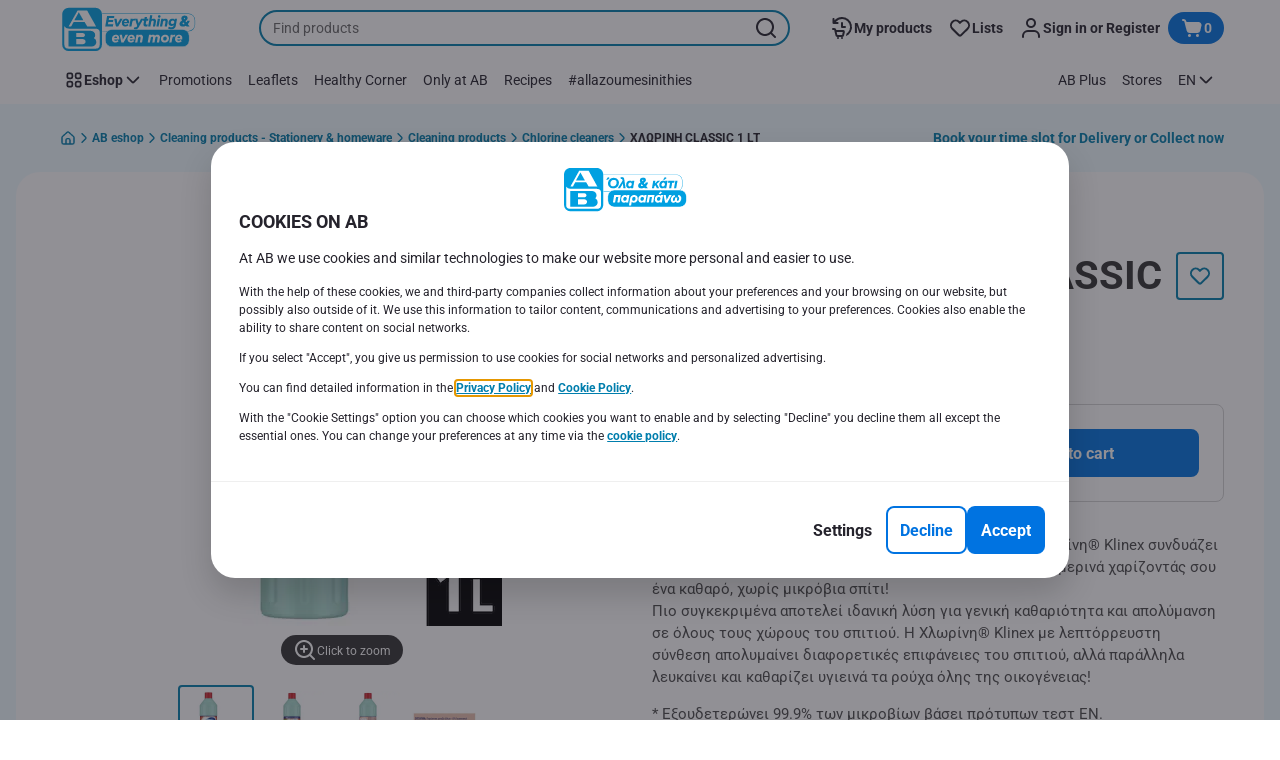

--- FILE ---
content_type: text/html; charset=utf-8
request_url: https://www.ab.gr/en/eshop/Cleaning-products-Stationery-and-homeware/Cleaning-products/Chlorine-cleaners/ChLORINI-CLASSIC-1-LT/p/7116761
body_size: 182206
content:
<!DOCTYPE html><html data-testid="document-html" lang="en"><head><meta charSet="utf-8"/><meta http-equiv="X-UA-Compatible" content="IE=edge"/><meta name="viewport" content="width=device-width, initial-scale=1.0"/><link rel="preconnect" href="https://digitalcontent1.ab.gr"/><link rel="preconnect" href="https://digitalcontent2.ab.gr"/><link rel="icon" type="image/png" href="https://static.ab.gr/static/next/icons/favicon.png?buildNumber=4870e983fa14e1fbfb7c301f2d8d64fb91d97af2ecc83a2d04b5f61c2bfcaeee"/><link rel="shortcut icon" href="/favicon.ico"/><link rel="preload" type="font/woff2" href="https://static.ab.gr/static/next/fonts/Roboto-Regular.woff2?buildNumber=4870e983fa14e1fbfb7c301f2d8d64fb91d97af2ecc83a2d04b5f61c2bfcaeee" as="font" crossorigin="anonymous"/><link rel="preload" type="font/woff2" href="https://static.ab.gr/static/next/fonts/Roboto-Medium.woff2?buildNumber=4870e983fa14e1fbfb7c301f2d8d64fb91d97af2ecc83a2d04b5f61c2bfcaeee" as="font" crossorigin="anonymous"/><link rel="preload" type="font/woff2" href="https://static.ab.gr/static/next/fonts/Roboto-Bold.woff2?buildNumber=4870e983fa14e1fbfb7c301f2d8d64fb91d97af2ecc83a2d04b5f61c2bfcaeee" as="font" crossorigin="anonymous"/><link rel="preload" type="font/woff2" href="https://static.ab.gr/static/next/fonts/Roboto-Black.woff2?buildNumber=4870e983fa14e1fbfb7c301f2d8d64fb91d97af2ecc83a2d04b5f61c2bfcaeee" as="font" crossorigin="anonymous"/><style>
    @font-face {
      font-family: Roboto;
      src: url("https://static.ab.gr/static/next/fonts/Roboto-Regular.woff2?buildNumber=4870e983fa14e1fbfb7c301f2d8d64fb91d97af2ecc83a2d04b5f61c2bfcaeee") format("woff2"),
           url("https://static.ab.gr/static/next/fonts/undefined?buildNumber=4870e983fa14e1fbfb7c301f2d8d64fb91d97af2ecc83a2d04b5f61c2bfcaeee") format("woff");
      font-weight: 400;
      font-style: normal;
      font-display: swap;
    }
  

    @font-face {
      font-family: Roboto;
      src: url("https://static.ab.gr/static/next/fonts/Roboto-Medium.woff2?buildNumber=4870e983fa14e1fbfb7c301f2d8d64fb91d97af2ecc83a2d04b5f61c2bfcaeee") format("woff2"),
           url("https://static.ab.gr/static/next/fonts/undefined?buildNumber=4870e983fa14e1fbfb7c301f2d8d64fb91d97af2ecc83a2d04b5f61c2bfcaeee") format("woff");
      font-weight: 500;
      font-style: normal;
      font-display: swap;
    }
  

    @font-face {
      font-family: Roboto;
      src: url("https://static.ab.gr/static/next/fonts/Roboto-Bold.woff2?buildNumber=4870e983fa14e1fbfb7c301f2d8d64fb91d97af2ecc83a2d04b5f61c2bfcaeee") format("woff2"),
           url("https://static.ab.gr/static/next/fonts/undefined?buildNumber=4870e983fa14e1fbfb7c301f2d8d64fb91d97af2ecc83a2d04b5f61c2bfcaeee") format("woff");
      font-weight: 700;
      font-style: normal;
      font-display: swap;
    }
  

    @font-face {
      font-family: Roboto;
      src: url("https://static.ab.gr/static/next/fonts/Roboto-Black.woff2?buildNumber=4870e983fa14e1fbfb7c301f2d8d64fb91d97af2ecc83a2d04b5f61c2bfcaeee") format("woff2"),
           url("https://static.ab.gr/static/next/fonts/undefined?buildNumber=4870e983fa14e1fbfb7c301f2d8d64fb91d97af2ecc83a2d04b5f61c2bfcaeee") format("woff");
      font-weight: 900;
      font-style: normal;
      font-display: swap;
    }
  </style><meta property="fb:app_id" content="232005627007471"/><script>
  window.mapi = {
    getDeviceId: () => ((e,i)=>{let n;try{n=localStorage.getItem(i)}catch{n=null}if(n)return n;let t="DeviceId";return fetch(e,{method:"POST",body:JSON.stringify({query:`query ${t} {deviceId}`}),headers:{"Content-Type":"application/json","X-Apollo-Operation-Name":t},credentials:"include"}).then(e=>e.json()).then(e=>{let{deviceId:n}=e.data;return localStorage.setItem(i,n),n}).catch(()=>null)})("https://www.ab.gr/api/v1/","deviceSessionId"),
    getCustomerId: () => ((e,t)=>{let i;try{i=localStorage.getItem(t)}catch{i=null}if(i)return i;let n="CurrentCustomerId";return fetch(e,{method:"POST",body:JSON.stringify({query:`
    query ${n} {
      currentCustomer {
        customerIdHash
      }
    }
  `}),headers:{"Content-Type":"application/json","X-Apollo-Operation-Name":n},credentials:"include"}).then(e=>e.json()).then(e=>{let i=e?.data?.currentCustomer?.customerIdHash;if(i){try{localStorage.setItem(t,i)}catch{}return i}return null}).catch(()=>null)})("https://www.ab.gr/api/v1/","customerId"),
    onHydrationFinished: (cb) => document.addEventListener('onHydrationFinished', cb),
  };
  window.mapi.getDeviceId();
</script><title>KLINEX | ΧΛΩΡΙΝΗ CLASSIC 1 LT | AB</title><meta name="description" content="" data-testid="meta-description"/><meta name="title" content="KLINEX | ΧΛΩΡΙΝΗ CLASSIC 1 LT | AB" data-testid="meta-title"/><meta name="robots" content="index,follow"/><meta property="og:title" content="" data-testid="og:title"/><meta property="og:description" content="" data-testid="og:description"/><meta property="og:image" content="https://static.ab.gr/medias/sys_master/products/h8a/hd1/10116688314398.jpg?buildNumber=4870e983fa14e1fbfb7c301f2d8d64fb91d97af2ecc83a2d04b5f61c2bfcaeee" data-testid="og:image"/><meta property="og:url" content="https://www.ab.gr/en/eshop/Cleaning-products-Stationery-and-homeware/Cleaning-products/Chlorine-cleaners/ChLORINI-CLASSIC-1-LT/p/7116761"/><meta property="og:type" content="website"/><link rel="canonical" href="https://www.ab.gr/en/eshop/Cleaning-products-Stationery-and-homeware/Cleaning-products/Chlorine-cleaners/ChLORINI-CLASSIC-1-LT/p/7116761" data-testid="canonical-url"/><meta name="apple-itunes-app" content="app-id=1107565968" data-testid="apple-store-app-meta"/><meta name="google-play-app" content="app-id=gr.delhaize" data-testid="google-store-app-meta"/><link rel="apple-touch-icon" href="https://static.ab.gr/static/next/images/download-app__logo.svg?buildNumber=4870e983fa14e1fbfb7c301f2d8d64fb91d97af2ecc83a2d04b5f61c2bfcaeee"/><script>
      var adl = window.adl || []
    </script><script defer="" src="//assets.adobedtm.com/cb7c8da1ae6b/a112a2a8828f/launch-b9f270284128.min.js"></script><script>
  (async () => {
    const attachIdentifiers = async(e,t)=>{if(!globalThis.mapi)return;let i=await globalThis.mapi.getDeviceId();if(i&&(globalThis.gambitConfig.data.deviceId=i),e){let e=await globalThis.mapi.getCustomerId();e&&(globalThis.gambitConfig.data.userId=e)}else try{globalThis.localStorage?.removeItem(t)}catch{}};
    window.gambitConfig = {"slots":[],"data":{"pageType":"","domain":"ab.gr","language":"en"},"options":{"debug":false}};
    var gambitConfig = window.gambitConfig;
    gambitConfig.data = gambitConfig.data || {};

    const newVersionedCookieConsent = (()=>{try{let e=document?.cookie.split("; ").find(e=>e.startsWith("VersionedCookieConsent=")).split("=")[1],t=decodeURIComponent(e).split(","),i={};return t.forEach(e=>{let[t,n]=e.split(":");"v"===t?i[t]=n:i[t]="1"===n}),i}catch{return!1}})();

    try {
      const abTestId = sessionStorage.getItem('abTest');

      if (abTestId) {
        gambitConfig.data.abTest = abTestId;
      }
    } catch (error) {
      console.error('Error retrieving abTest from sessionStorage:', error);
    }

    const handleNewCookieConsent = async () => {
      if (newVersionedCookieConsent && true) {
        gambitConfig.data.analyticsConsent = newVersionedCookieConsent.analytics;
        gambitConfig.data.personalAdsConsent = newVersionedCookieConsent.perso_ads;
        gambitConfig.data.userMode = ((e,t,i)=>{let n={NO_CONSENT:"no_consent",LOGGED_IN:"logged_in",ANONYMOUS:"anonymous",LOYALTY:"loyalty_user"};return e?i?n.LOYALTY:"registered"===t?n.LOGGED_IN:n.ANONYMOUS:n.NO_CONSENT})(newVersionedCookieConsent.perso_ads, undefined, false);
        if (gambitConfig.data.personalAdsConsent) {
          await attachIdentifiers(false, "customerId");
        }
      } else if (newVersionedCookieConsent && false) {
        gambitConfig.data.analyticsConsent = newVersionedCookieConsent.analytics;
        gambitConfig.data.partnerAdsConsent = newVersionedCookieConsent.partner_ads;
        gambitConfig.data.personalContentAdsConsent = newVersionedCookieConsent.perso_cont_ads;
        gambitConfig.data.userMode = ((e,t,i)=>{let n={NO_CONSENT:"no_consent",LOGGED_IN:"logged_in",ANONYMOUS:"anonymous",LOYALTY:"loyalty_user"};return e?i?n.LOYALTY:"registered"===t?n.LOGGED_IN:n.ANONYMOUS:n.NO_CONSENT})(gambitConfig.data.personalContentAdsConsent, undefined);
        if (gambitConfig.data.personalContentAdsConsent) {
          await attachIdentifiers(false, "customerId");
        }
      } else if (!newVersionedCookieConsent && true) {
        gambitConfig.data.analyticsConsent = false;
        gambitConfig.data.personalAdsConsent = false;
        gambitConfig.data.userMode =  'no_consent';
      } else if (!newVersionedCookieConsent && false) {
        gambitConfig.data.analyticsConsent = false;
        gambitConfig.data.partnerAdsConsent = false;
        gambitConfig.data.personalContentAdsConsent = false;
        gambitConfig.data.userMode =  'no_consent';
      }
    };

    if (true) {
      await handleNewCookieConsent();
    } else {
      const isPersonalizedCookiesEnabled = (e=>{try{let t=document?.cookie.split("; ").find(e=>e.startsWith("CookieConsent=")).split("=")[1].split(".")[e];return"1"===t}catch{return!1}})(4);
      const isAnalyticsCookiesEnabled = (e=>{try{let t=document?.cookie.split("; ").find(e=>e.startsWith("CookieConsent=")).split("=")[1].split(".")[e];return"1"===t}catch{return!1}})(1);
      gambitConfig.data.consent = isPersonalizedCookiesEnabled;
      gambitConfig.data.analyticsConsent = isAnalyticsCookiesEnabled;
      gambitConfig.data.userMode = ((e,t,i)=>{let n={NO_CONSENT:"no_consent",LOGGED_IN:"logged_in",ANONYMOUS:"anonymous",LOYALTY:"loyalty_user"};return e?i?n.LOYALTY:"registered"===t?n.LOGGED_IN:n.ANONYMOUS:n.NO_CONSENT})(gambitConfig.data.consent, undefined);
      if (gambitConfig.data.consent) {
        await attachIdentifiers(false, "customerId");
      }
    }

    const customerType = (()=>{var e;let t;let i={BUSINESS:"Company",PRIVATE:"Individual",UNKNOWN:"Unknown"};try{t=localStorage.getItem("customer-type")}catch{}return e="undefined"!==t?t:i.UNKNOWN,({[i.BUSINESS]:"B2B",[i.PRIVATE]:"B2C",[i.UNKNOWN]:""})[e]})();
    if (customerType) {
      gambitConfig.data.customerType = customerType;
    }

    if (!window.gambitEmptySlots) {
      window.gambitEmptySlots = [];
      window.addEventListener('gambit:slotEmpty', event => {
        const containerId = event?.detail?.containerId;
        window.gambitEmptySlots.push(containerId);
      });
    }
   const shouldBlockHeadlessClient = (()=>{let e=(navigator.userAgent||"").toLowerCase(),t=["headless","puppeteer","phantomjs","slimerjs","wget","python","axios","node","selenium","scrapy"].some(t=>e.includes(t)),i=!navigator.languages||0===navigator.languages.length,n=navigator.permissions&&navigator.permissions.query&&"undefined"!=typeof Notification&&"denied"===Notification.permission;return!!(t||navigator.webdriver||i||n)})();
   window.gambitBlockedByHeadlessClient = shouldBlockHeadlessClient;
   const shouldInjectGambitScript = !shouldBlockHeadlessClient && (()=>{try{let e=!!document?.cookie.split("; ").find(e=>e.startsWith("CookieConsent=")),t=!!document?.cookie.split("; ").find(e=>e.startsWith("VersionedCookieConsent="));return e||t}catch{return!1}})() ;
   
   if (shouldInjectGambitScript) {

      ((e,t)=>{let i="gambit-script";if(t>0&&!window.gambitScriptInjected){let t=document.createElement("script");t.src=e,t.async=!0,t.setAttribute("id",i),t.setAttribute("data-testid",i),document.head.appendChild(t),window.gambitScriptInjected=!0}})("https:\u002F\u002Fdigitalcontent2.ab.gr\u002Ftag\u002Fgambit.js", 0);
    }
  })();
</script><meta name="next-head-count" content="30"/><script id="application-seo-data" type="application/ld+json" data-testid="seo-application" data-nscript="beforeInteractive">{
  "@context": "https://urldefense.com/v3/__https://schema.org__;!!GF_29dbcQIUBPA!heaWqoovre3lZs_tOFTjYNyTxPce-H9k-8uLGYibS5-RkwLpIMimPVNx7Knrbx13$ [schema[.]org]",
  "@type": "SoftwareApplication",
  "name": "MyDelhaize",
  "operatingSystem": "Android 6.0",
  "applicationCategory": "ShoppingApplication",
  "aggregateRating": {
    "@type": "AggregateRating",
    "ratingValue": "4.2",
    "ratingCount": "3936"
  },
  "offers": {
    "@type": "Offer",
    "price": "0.00",
    "priceCurrency": "EUR"
  }
}</script><noscript data-n-css=""></noscript><script defer="" nomodule="" src="https://www.ab.gr/_next/static/chunks/polyfills-42372ed130431b0a.js"></script><script defer="" src="https://www.ab.gr/_next/static/chunks/CmsCommercialPopup.c90fb51192e3d4f5.js"></script><script defer="" src="https://www.ab.gr/_next/static/chunks/CmsProfilingConsentReminder.9a71f4b6fcc19911.js"></script><script defer="" src="https://www.ab.gr/_next/static/chunks/CmsOnboardingPopup.3b5695abf6187931.js"></script><script defer="" src="https://www.ab.gr/_next/static/chunks/1098.e92101d68a5b9fcc.js"></script><script defer="" src="https://www.ab.gr/_next/static/chunks/8566.cb04013fa518c204.js"></script><script defer="" src="https://www.ab.gr/_next/static/chunks/8483.0ac3da228859f0e5.js"></script><script defer="" src="https://www.ab.gr/_next/static/chunks/1998.f974d6b0cd721fa7.js"></script><script defer="" src="https://www.ab.gr/_next/static/chunks/1165.51e909b0dd941c73.js"></script><script defer="" src="https://www.ab.gr/_next/static/chunks/CmsNudgeToSelectStore.dfea3a6873f07624.js"></script><script src="https://www.ab.gr/_next/static/chunks/webpack-25aaec0555b2edcc.js" defer=""></script><script src="https://www.ab.gr/_next/static/chunks/framework-978a6051e6d0c57a.js" defer=""></script><script src="https://www.ab.gr/_next/static/chunks/main-5d984f37cf1c1b7f.js" defer=""></script><script src="https://www.ab.gr/_next/static/chunks/pages/_app-c59ea2a463ee01a0.js" defer=""></script><script src="https://www.ab.gr/_next/static/chunks/1070-431e23a95cbdef14.js" defer=""></script><script src="https://www.ab.gr/_next/static/chunks/9644-d5d31b7d93a0a665.js" defer=""></script><script src="https://www.ab.gr/_next/static/chunks/1653-e5253068a1d78725.js" defer=""></script><script src="https://www.ab.gr/_next/static/chunks/7422-39da93eea4899d94.js" defer=""></script><script src="https://www.ab.gr/_next/static/chunks/3635-dcc6d7ab7d7fb0fd.js" defer=""></script><script src="https://www.ab.gr/_next/static/chunks/pages/product-details-6914a5362667ae6d.js" defer=""></script><script src="https://www.ab.gr/_next/static/4870e983fa14e1fbfb7c301f2d8d64fb91d97af2ecc83a2d04b5f61c2bfcaeee/_buildManifest.js" defer=""></script><script src="https://www.ab.gr/_next/static/4870e983fa14e1fbfb7c301f2d8d64fb91d97af2ecc83a2d04b5f61c2bfcaeee/_ssgManifest.js" defer=""></script><style data-styled="" data-styled-version="5.3.6">@page{margin:10mm;size:auto;}/*!sc*/
html{-webkit-scroll-behavior:smooth;-moz-scroll-behavior:smooth;-ms-scroll-behavior:smooth;scroll-behavior:smooth;}/*!sc*/
body,div,dl,dt,dd,h1,h2,h3,h4,h5,h6,pre,code,form,fieldset,legend,input,textarea,button,p,blockquote,th,td,dialog{margin:0;padding:0;}/*!sc*/
ol,ul{margin-bottom:8px;margin-top:0;}/*!sc*/
body{background:#fff;color:#292e31;font-family:Roboto,sans-serif;font-size:14px;line-height:1.5;margin:0;}/*!sc*/
#__next > div{display:-webkit-box;display:-webkit-flex;display:-ms-flexbox;display:flex;-webkit-flex-direction:column;-ms-flex-direction:column;flex-direction:column;min-height:100vh;}/*!sc*/
h1,h2,h3,h4,h5,h6{font-family:Roboto,sans-serif;-webkit-font-smoothing:antialiased;-moz-osx-font-smoothing:grayscale;font-style:normal;font-weight:700;}/*!sc*/
h1{font:var(--font-title-mobile-h1);padding-bottom:4px;}/*!sc*/
@media (min-width:576px){h1{font:var(--font-title-desktop-h1);}}/*!sc*/
@media print{h1{font-size:14pt;padding:0;}}/*!sc*/
h2{font:var(--font-title-mobile-h2);padding:0.83em 0;}/*!sc*/
@media (min-width:576px){h2{font:var(--font-title-desktop-h2);}}/*!sc*/
@media print{h2{font-size:18pt;padding:0;}}/*!sc*/
h3{font:var(--font-title-mobile-h3);padding:8px 0;}/*!sc*/
@media (min-width:576px){h3{font:var(--font-title-desktop-h3);}}/*!sc*/
@media print{h3{font-size:15pt;}}/*!sc*/
h4{font:var(--font-title-mobile-h4);padding:8px 0;}/*!sc*/
@media (min-width:576px){h4{font:var(--font-title-desktop-h4);}}/*!sc*/
@media print{h4{font-size:10pt;}}/*!sc*/
h5{font:var(--font-title-mobile-h5);}/*!sc*/
@media (min-width:576px){h5{font:var(--font-title-desktop-h5);}}/*!sc*/
@media print{h5{font-size:8pt;}}/*!sc*/
h6{font:var(--font-title-mobile-h6);}/*!sc*/
@media (min-width:576px){h6{font:var(--font-title-desktop-h6);}}/*!sc*/
@media print{h6{font-size:8pt;}}/*!sc*/
a{cursor:pointer;-webkit-text-decoration:none;text-decoration:none;}/*!sc*/
a:focus-visible{border-radius:4px;outline:var(--focus-outline);outline-offset:var(--focus-outline-offset);}/*!sc*/
p{margin-bottom:1em;}/*!sc*/
img{display:inline-block;height:auto;max-width:100%;vertical-align:middle;}/*!sc*/
button,input,select,textarea{font-family:inherit;font-size:inherit;line-height:inherit;}/*!sc*/
input[type='button'],input[type='reset'],input[type='submit']{-webkit-appearance:button;-moz-appearance:button;appearance:button;cursor:pointer;}/*!sc*/
button,select{text-transform:none;}/*!sc*/
button,input,optgroup,select,textarea{color:inherit;font:inherit;}/*!sc*/
button{-webkit-appearance:none;-moz-appearance:none;appearance:none;background-color:transparent;border:0;outline:0;overflow:visible;touch-action:manipulation;}/*!sc*/
button:hover{cursor:pointer;}/*!sc*/
button[disabled]:hover{cursor:default;}/*!sc*/
table{background-color:transparent;border-collapse:collapse;border-spacing:0;}/*!sc*/
select::-ms-expand{display:none;}/*!sc*/
input::-ms-clear,input::-ms-reveal{display:none;height:0;width:0;}/*!sc*/
input:-webkit-autofill{background-color:var(--bgColor-base) !important;box-shadow:0 0 0 1000px var(--bgColor-base) inset !important;}/*!sc*/
.grecaptcha-badge{bottom:114px !important;z-index:100;}/*!sc*/
@media print{.mopinion-survey-content{display:none;}}/*!sc*/
.smartbanner{background:#f5f5f5;bottom:0;display:none;font-family:Roboto,sans-serif;height:80px;left:0;line-height:80px;overflow:hidden;position:fixed;width:100%;z-index:9998;}/*!sc*/
.smartbanner-show .smartbanner{display:block;}/*!sc*/
.smartbanner-container{margin:0 auto;position:relative;white-space:nowrap;}/*!sc*/
.smartbanner-close{border:0;border-radius:14px;color:#888888;display:inline-block;font-size:15px;font-weight:bold;margin:0 5px;text-align:center;-webkit-text-decoration:none;text-decoration:none;vertical-align:middle;}/*!sc*/
.smartbanner-icon{background-position:center;background-repeat:no-repeat;background-size:cover;border-radius:0;display:inline-block;height:57px;margin-right:12px;vertical-align:middle;width:57px;}/*!sc*/
@media (min-width:400px){}/*!sc*/
.smartbanner-info{display:inline-block;font:var(--font-body-sm-bold);vertical-align:middle;width:44%;}/*!sc*/
.smartbanner-title{font-size:15px;line-height:18px;}/*!sc*/
@media (min-width:400px){}/*!sc*/
.smartbanner-button{font-size:14px;font-weight:normal;height:24px;line-height:24px;margin:auto 0;position:absolute;right:20px;text-align:center;-webkit-text-decoration:none;text-decoration:none;text-shadow:0 1px 0 rgb(255 255 255 / 80%);text-transform:uppercase;top:19px;}/*!sc*/
@media (min-width:400px){}/*!sc*/
.smartbanner-button:active,.smartbanner-button:hover{color:#aaaaaa;}/*!sc*/
.smartbanner-description{font-size:12px;font-style:normal;font-weight:400;}/*!sc*/
.smartbanner-android,.smartbanner-ios{background:#f5f5f5;line-height:82px;}/*!sc*/
.smartbanner-android .smartbanner-close,.smartbanner-ios .smartbanner-close{border:0;color:#000000;height:22px;line-height:17px;width:22px;}/*!sc*/
.smartbanner-android .smartbanner-close:hover,.smartbanner-ios .smartbanner-close:hover{color:#aaaaaa;}/*!sc*/
.smartbanner-android .smartbanner-icon,.smartbanner-ios .smartbanner-icon{background-color:transparent;box-shadow:none;}/*!sc*/
.smartbanner-android .smartbanner-info,.smartbanner-ios .smartbanner-info{color:#000000;}/*!sc*/
.smartbanner-android .smartbanner-title,.smartbanner-ios .smartbanner-title{color:#000000;font-weight:700;}/*!sc*/
.smartbanner-android .smartbanner-button,.smartbanner-ios .smartbanner-button{box-shadow:0 -1px 0 rgb(0 0 0 / 4%) inset;color:var(--color-neutral100);line-height:40px;min-width:12%;padding:0;}/*!sc*/
.smartbanner-android .smartbanner-button:active,.smartbanner-android .smartbanner-button:hover{background:none;}/*!sc*/
.smartbanner-android .smartbanner-button-text,.smartbanner-ios .smartbanner-button-text{background:#18adde;border:0;border-radius:var(--bdr-radius-2);box-shadow:none;display:block;padding:0 26px;text-align:center;text-shadow:none;text-transform:none;}/*!sc*/
.smartbanner-android .smartbanner-button-text:active,.smartbanner-android .smartbanner-button-text:hover,.smartbanner-ios .smartbanner-button-text:active,.smartbanner-ios .smartbanner-button-text:hover{background:#1181a6;}/*!sc*/
#main-content{outline:none !important;}/*!sc*/
@media (max-width:576px){.embeddedServiceSidebarMinimizedDefaultUI.helpButton{bottom:6px;max-width:7em !important;min-width:7em !important;}}/*!sc*/
.embeddedServiceSidebarMinimizedDefaultUI.sidebarHeader{border-radius:23px !important;bottom:6px !important;height:3em !important;right:0 !important;width:11em !important;}/*!sc*/
.embeddedServiceSidebarMinimizedDefaultUI .content{background-color:#D1223E !important;}/*!sc*/
.helpButton{max-width:14em;min-width:12em;right:0 !important;}/*!sc*/
.helpButton .uiButton{background:#D1223E !important;}/*!sc*/
@media (max-width:576px){.helpButton .uiButton{max-width:8em !important;min-width:100% !important;}}/*!sc*/
.helpButton .uiButton .helpButtonLabel{font-size:14px;}/*!sc*/
.helpButton .content{background:#D1223E !important;}/*!sc*/
.helpButton .content .message{max-width:100%;overflow:hidden;text-overflow:ellipsis;white-space:nowrap;}/*!sc*/
@media (max-width:576px){.helpButton{bottom:6px;max-width:8em !important;min-width:8em !important;}}/*!sc*/
@media print{.helpButton{display:none;}}/*!sc*/
.hippo-fab-main.hippo-fab-main-edit-content.qa-manage-content-link.qa-edit-content{border-radius:var(--bdr-radius-4);opacity:0;}/*!sc*/
.hippo-fab-main.hippo-fab-main-edit-content.qa-manage-content-link.qa-edit-content > svg{display:none;}/*!sc*/
.hippo-fab-main.hippo-fab-main-edit-content.qa-manage-content-link.qa-edit-content:hover{opacity:0.75;}/*!sc*/
.hippo-overlay-element.hippo-overlay-element-manage-content-link.offline .offline-warning{height:15px;left:0;pointer-events:none;width:15px;}/*!sc*/
dialog{border:none;color:inherit;display:block;height:auto;width:auto;}/*!sc*/
@media (min-width:992px){.min-height-120{min-height:120px;}}/*!sc*/
#__next-route-announcer__{display:none;}/*!sc*/
:root{--header-height:0px;--sticky-navigation-height:unset;--scroll-sign:0;}/*!sc*/
.visually-hidden{-webkit-clip-path:inset(50%);clip-path:inset(50%);height:1px;width:1px;margin:-1px;overflow:hidden;padding:0;position:absolute;-webkit-user-select:none;-moz-user-select:none;-ms-user-select:none;user-select:none;}/*!sc*/
data-styled.g1[id="sc-global-iEDSUG1"]{content:"sc-global-iEDSUG1,"}/*!sc*/
.dQLCXZ{height:72px;margin:0 auto;width:72px;}/*!sc*/
data-styled.g7[id="sc-120twyb-0"]{content:"dQLCXZ,"}/*!sc*/
.PiysB{-webkit-align-items:center;-webkit-box-align:center;-ms-flex-align:center;align-items:center;background:transparent;display:-webkit-box;display:-webkit-flex;display:-ms-flexbox;display:flex;bottom:8px;height:100vh;position:-webkit-sticky;position:sticky;padding:33vh 0;}/*!sc*/
@media (min-width:1280px){.PiysB{height:50vh;padding:282px 0 242px;}}/*!sc*/
data-styled.g8[id="sc-l45hsb-0"]{content:"PiysB,"}/*!sc*/
.cWxa-dr{-webkit-align-items:center;-webkit-box-align:center;-ms-flex-align:center;align-items:center;-webkit-appearance:none;-moz-appearance:none;appearance:none;background-color:var(--pageTheme-bgColor-primary-base);border-color:var(--pageTheme-bdrColor-primary-base);border-radius:var(--bdr-radius-8);border-style:solid;border-width:var(--bdr-width-2);box-sizing:border-box;color:var(--fgColor-onAction);display:-webkit-inline-box;display:-webkit-inline-flex;display:-ms-inline-flexbox;display:inline-flex;font:var(--font-body-base-bold);height:48px;-webkit-box-pack:center;-webkit-justify-content:center;-ms-flex-pack:center;justify-content:center;max-width:100%;outline:none;overflow:hidden;padding:0 12px;text-align:center;width:auto;}/*!sc*/
.cWxa-dr svg{fill:currentcolor;height:24px;width:24px;}/*!sc*/
.cWxa-dr:focus-visible{outline:var(--focus-outline);outline-offset:var(--focus-outline-offset);}/*!sc*/
.cWxa-dr:hover{background-color:var(--pageTheme-bgColor-primary-hover);border-color:var(--pageTheme-bdrColor-primary-hover);color:var(--fgColor-onAction);-webkit-text-decoration:none;text-decoration:none;}/*!sc*/
.cWxa-dr:active{background-color:var(--pageTheme-bgColor-primary-pressed);border-color:var(--pageTheme-bdrColor-primary-pressed);color:var(--fgColor-onAction);}/*!sc*/
.gTJxsn{-webkit-align-items:center;-webkit-box-align:center;-ms-flex-align:center;align-items:center;-webkit-appearance:none;-moz-appearance:none;appearance:none;background-color:var(--pageTheme-bgColor-primary-base);border-color:var(--pageTheme-bdrColor-primary-base);border-radius:var(--bdr-radius-8);border-style:solid;border-width:var(--bdr-width-2);box-sizing:border-box;color:var(--fgColor-onAction);display:-webkit-inline-box;display:-webkit-inline-flex;display:-ms-inline-flexbox;display:inline-flex;font:var(--font-body-base-bold);height:40px;-webkit-box-pack:center;-webkit-justify-content:center;-ms-flex-pack:center;justify-content:center;max-width:100%;outline:none;overflow:hidden;padding:0 12px;text-align:center;width:auto;}/*!sc*/
.gTJxsn svg{fill:currentcolor;height:20px;width:20px;}/*!sc*/
.gTJxsn:focus-visible{outline:var(--focus-outline);outline-offset:var(--focus-outline-offset);}/*!sc*/
.gTJxsn:hover{background-color:var(--pageTheme-bgColor-primary-hover);border-color:var(--pageTheme-bdrColor-primary-hover);color:var(--fgColor-onAction);-webkit-text-decoration:none;text-decoration:none;}/*!sc*/
.gTJxsn:active{background-color:var(--pageTheme-bgColor-primary-pressed);border-color:var(--pageTheme-bdrColor-primary-pressed);color:var(--fgColor-onAction);}/*!sc*/
data-styled.g10[id="sc-qvcpuj-0"]{content:"cWxa-dr,gTJxsn,"}/*!sc*/
.iPFmxY{background-color:var(--pageTheme-bgColor-primary-base);border-color:var(--pageTheme-bgColor-primary-base);color:var(--fgColor-onAction);}/*!sc*/
.iPFmxY:hover{background-color:var(--pageTheme-bgColor-primary-hover);border-color:var(--pageTheme-bgColor-primary-hover);}/*!sc*/
.iPFmxY:active{background-color:var(--pageTheme-bgColor-primary-pressed);border-color:var(--pageTheme-bgColor-primary-pressed);}/*!sc*/
.iPFmxY:focus-visible{outline:var(--focus-outline);outline-offset:var(--focus-outline-offset);}/*!sc*/
.iPFmxY:disabled,.iPFmxY[aria-disabled='true']{background-color:var(--bgColor-disabled);border-color:var(--bdrColor-disabled);color:var(--fgColor-disabled);}/*!sc*/
data-styled.g11[id="sc-qvcpuj-1"]{content:"iPFmxY,"}/*!sc*/
.CiqEx{background-color:transparent;border-color:transparent;color:var(--fgColor-secondary-base);}/*!sc*/
.CiqEx:hover{background-color:var(--bgColor-secondaryInvs-hover);border-color:var(--bgColor-secondaryInvs-hover);color:var(--fgColor-secondary-hover);}/*!sc*/
.CiqEx:active{background-color:var(--bgColor-secondaryInvs-pressed);border-color:var(--bgColor-secondaryInvs-pressed);color:var(--fgColor-secondary-hover);}/*!sc*/
.CiqEx:focus-visible{outline:var(--focus-outline);outline-offset:var(--focus-outline-offset);}/*!sc*/
.CiqEx:disabled,.CiqEx[aria-disabled='true']{background-color:transparent;border-color:transparent;color:var(--fgColor-disabled);}/*!sc*/
data-styled.g20[id="sc-qvcpuj-10"]{content:"CiqEx,"}/*!sc*/
.hKYJIX{-webkit-align-items:center;-webkit-box-align:center;-ms-flex-align:center;align-items:center;-webkit-appearance:none;-moz-appearance:none;appearance:none;background-color:var(--pageTheme-bgColor-primary-base);border-color:var(--pageTheme-bdrColor-primary-base);border-radius:var(--bdr-radius-8);border-style:solid;border-width:var(--bdr-width-2);box-sizing:border-box;color:var(--fgColor-onAction);display:-webkit-box;display:-webkit-flex;display:-ms-flexbox;display:flex;font:var(--font-body-base-bold);height:40px;-webkit-box-pack:center;-webkit-justify-content:center;-ms-flex-pack:center;justify-content:center;min-width:40px;outline:none;overflow:hidden;padding:0 8px;width:40px;}/*!sc*/
.hKYJIX svg{fill:currentcolor;min-height:24px;min-width:24px;}/*!sc*/
data-styled.g23[id="sc-qvcpuj-13"]{content:"hKYJIX,"}/*!sc*/
.jrSoJo{background-color:var(--bgColor-tertiary-base);border-color:var(--bdrColor-tertiary-base);color:var(--fgColor-onAction);}/*!sc*/
.jrSoJo:hover{background-color:var(--bgColor-tertiary-hover);border-color:var(--bdrColor-tertiary-hover);}/*!sc*/
.jrSoJo:active{background-color:var(--bgColor-tertiary-pressed);border-color:var(--bdrColor-tertiary-pressed);}/*!sc*/
.jrSoJo:focus-visible{outline:var(--focus-outline);outline-offset:var(--focus-outline-offset);}/*!sc*/
.jrSoJo:disabled,.jrSoJo[aria-disabled='true']{background-color:var(--bgColor-disabled);border-color:var(--bdrColor-disabled);color:var(--fgColor-disabled);}/*!sc*/
data-styled.g25[id="sc-qvcpuj-15"]{content:"jrSoJo,"}/*!sc*/
.jKfGVC{background-color:transparent;border-color:transparent;color:var(--fgColor-tertiary-base);}/*!sc*/
.jKfGVC:hover{background-color:var(--bgColor-tertiary-hover);border-color:var(--bdrColor-tertiary-hover);color:var(--fgColor-onAction);}/*!sc*/
.jKfGVC:active{background-color:var(--bgColor-tertiary-pressed);border-color:var(--bgColor-tertiary-pressed);color:var(--fgColor-onAction);}/*!sc*/
.jKfGVC:focus-visible{outline:var(--focus-outline);outline-offset:var(--focus-outline-offset);}/*!sc*/
.jKfGVC:disabled,.jKfGVC[aria-disabled='true']{background-color:transparent;border-color:transparent;color:var(--fgColor-disabled);}/*!sc*/
data-styled.g34[id="sc-qvcpuj-24"]{content:"jKfGVC,"}/*!sc*/
.hqWYCx{-webkit-align-items:center;-webkit-box-align:center;-ms-flex-align:center;align-items:center;box-sizing:border-box;display:-webkit-box;display:-webkit-flex;display:-ms-flexbox;display:flex;height:100%;-webkit-box-pack:center;-webkit-justify-content:center;-ms-flex-pack:center;justify-content:center;gap:8px;position:relative;width:100%;}/*!sc*/
.hqWYCx > svg{-webkit-flex-shrink:0;-ms-flex-negative:0;flex-shrink:0;}/*!sc*/
.apIeR{-webkit-align-items:center;-webkit-box-align:center;-ms-flex-align:center;align-items:center;box-sizing:border-box;display:-webkit-box;display:-webkit-flex;display:-ms-flexbox;display:flex;height:100%;-webkit-box-pack:center;-webkit-justify-content:center;-ms-flex-pack:center;justify-content:center;position:relative;width:100%;}/*!sc*/
.apIeR > svg{-webkit-flex-shrink:0;-ms-flex-negative:0;flex-shrink:0;}/*!sc*/
data-styled.g36[id="sc-qvcpuj-26"]{content:"hqWYCx,apIeR,"}/*!sc*/
.laJVjy{line-height:initial;max-width:100%;outline:none;overflow:hidden;text-overflow:ellipsis;white-space:nowrap;}/*!sc*/
data-styled.g37[id="sc-qvcpuj-27"]{content:"laJVjy,"}/*!sc*/
.XVggU{-webkit-align-items:center;-webkit-box-align:center;-ms-flex-align:center;align-items:center;display:-webkit-inline-box;display:-webkit-inline-flex;display:-ms-inline-flexbox;display:inline-flex;fill:currentcolor;font:var(--font-body-md-link);gap:8px;-webkit-text-decoration:none;text-decoration:none;color:var(--fgColor-tertiary-base);}/*!sc*/
.XVggU:hover{color:var(--fgColor-tertiary-hover);}/*!sc*/
.XVggU:active{color:var(--fgColor-tertiary-pressed);}/*!sc*/
.XVggU.XVggU{cursor:pointer;}/*!sc*/
.XVggU:focus-visible{border-radius:4px;outline:var(--focus-outline);outline-offset:var(--focus-outline-offset);}/*!sc*/
data-styled.g40[id="sc-5ttvy-0"]{content:"XVggU,"}/*!sc*/
.jnhaNO:focus-visible{outline:var(--focus-outline);outline-offset:var(--focus-outline-offset);}/*!sc*/
.jnhaNO:disabled{display:-webkit-box;display:-webkit-flex;display:-ms-flexbox;display:flex;}/*!sc*/
data-styled.g214[id="sc-y5dxhi-0"]{content:"jnhaNO,"}/*!sc*/
.hkOwOm{color:var(--fgColor-base);font:var(--font-title-mobile-h5);-webkit-hyphens:auto;-moz-hyphens:auto;-ms-hyphens:auto;hyphens:auto;overflow-wrap:break-word;padding-bottom:24px;padding-top:0;text-align:left;font:var(--font-title-mobile-h3);}/*!sc*/
@media (min-width:576px){.hkOwOm{font:var(--font-title-desktop-h5);}}/*!sc*/
@media (min-width:576px){.hkOwOm{font:var(--font-title-desktop-h3);}}/*!sc*/
data-styled.g216[id="sc-1vohui3-0"]{content:"hkOwOm,"}/*!sc*/
.mIEeM{display:-webkit-inline-box;display:-webkit-inline-flex;display:-ms-inline-flexbox;display:inline-flex;max-width:100%;position:static;right:-NaNpx;}/*!sc*/
.mIEeM:focus-visible{border-radius:var(--bdr-radius-4);outline:var(--focus-outline);outline-offset:var(--focus-outline-offset);}/*!sc*/
data-styled.g295[id="sc-ig2pz-2"]{content:"mIEeM,"}/*!sc*/
.kIuPcq{left:0;margin-left:auto;margin-right:auto;max-height:calc(100vh - 120px);max-width:672px;overflow-y:auto;padding:0 24px;position:fixed;right:0;top:120px;z-index:9;}/*!sc*/
data-styled.g433[id="sc-1xpjf1h-0"]{content:"kIuPcq,"}/*!sc*/
.kKwUUr{background-color:var(--color-neutral100);border-radius:var(--bdr-radius-4);-webkit-clip-path:inset(50%);clip-path:inset(50%);color:var(--color-neutral700);font:var(--font-body-base-bold);left:10px;padding:8px 16px;position:absolute;top:10px;z-index:-1;}/*!sc*/
.kKwUUr:focus-visible{outline:var(--focus-outline);outline-offset:var(--focus-outline-offset);}/*!sc*/
.kKwUUr:hover{cursor:pointer;-webkit-text-decoration:underline;text-decoration:underline;}/*!sc*/
data-styled.g545[id="sc-12icl4o-0"]{content:"kKwUUr,"}/*!sc*/
.fgoveq{display:-webkit-box;display:-webkit-flex;display:-ms-flexbox;display:flex;-webkit-flex-direction:column;-ms-flex-direction:column;flex-direction:column;}/*!sc*/
data-styled.g550[id="sc-r4e76c-0"]{content:"fgoveq,"}/*!sc*/
.kZPSPh{font-size:16px;left:0;position:-webkit-sticky;position:sticky;right:0;top:0;-webkit-transition:box-shadow 0.3s;transition:box-shadow 0.3s;z-index:6;}/*!sc*/
@media print{.kZPSPh{display:none;}}/*!sc*/
data-styled.g553[id="sc-1jyux9p-0"]{content:"kZPSPh,"}/*!sc*/
.VJkPJ{-webkit-align-items:center;-webkit-box-align:center;-ms-flex-align:center;align-items:center;-webkit-align-self:center;-ms-flex-item-align:center;align-self:center;bottom:-1px;cursor:pointer;display:-webkit-box;display:-webkit-flex;display:-ms-flexbox;display:flex;-webkit-flex-shrink:0;-ms-flex-negative:0;flex-shrink:0;height:45px;-webkit-box-pack:center;-webkit-justify-content:center;-ms-flex-pack:center;justify-content:center;pointer-events:auto;position:relative;-webkit-text-decoration:none;text-decoration:none;width:auto;}/*!sc*/
@media (min-width:992px){.VJkPJ{height:auto;width:auto;}}/*!sc*/
@media print{.VJkPJ{-webkit-box-pack:start;-webkit-justify-content:start;-ms-flex-pack:start;justify-content:start;}}/*!sc*/
data-styled.g554[id="sc-17vg88v-0"]{content:"VJkPJ,"}/*!sc*/
.iDMEwM{display:-webkit-box;display:-webkit-flex;display:-ms-flexbox;display:flex;height:45px;-webkit-transform:translateX(-15px);-ms-transform:translateX(-15px);transform:translateX(-15px);}/*!sc*/
@media (min-width:992px){.iDMEwM{display:-webkit-box;display:-webkit-flex;display:-ms-flexbox;display:flex;}}/*!sc*/
data-styled.g555[id="sc-17vg88v-1"]{content:"iDMEwM,"}/*!sc*/
.hnqKox{height:100%;}/*!sc*/
data-styled.g559[id="sc-7v5sc4-0"]{content:"hnqKox,"}/*!sc*/
.jLYSal{-webkit-align-items:center;-webkit-box-align:center;-ms-flex-align:center;align-items:center;background:var(--bgColor-base);border-radius:var(--bdr-radius-8);box-sizing:border-box;color:var(--fgColor-base);display:-webkit-box;display:-webkit-flex;display:-ms-flexbox;display:flex;font:var(--font-label-md-bold);gap:8px;height:100%;min-width:-webkit-fit-content;min-width:-moz-fit-content;min-width:fit-content;padding:8px;width:100%;}/*!sc*/
.jLYSal svg{fill:var(--fgColor-base);height:24px;width:24px;}/*!sc*/
.jLYSal .sc-7jtlhs-0{max-height:24px;}/*!sc*/
.jLYSal:hover{background:var(--bgColor-subtle);}/*!sc*/
.jLYSal:active{background:var(--bgColor-moderate);}/*!sc*/
.jLYSal:focus-visible{border-radius:var(--bdr-radius-8);outline:var(--focus-outline);outline-offset:var(--focus-outline-offset-inner);}/*!sc*/
.hcnNhV{-webkit-align-items:center;-webkit-box-align:center;-ms-flex-align:center;align-items:center;background:var(--bgColor-base);border-radius:var(--bdr-radius-8);box-sizing:border-box;color:var(--fgColor-base);display:-webkit-box;display:-webkit-flex;display:-ms-flexbox;display:flex;font:var(--font-label-md-bold);gap:8px;height:100%;min-width:-webkit-fit-content;min-width:-moz-fit-content;min-width:fit-content;padding:8px;width:100%;}/*!sc*/
.hcnNhV svg{fill:var(--fgColor-base);height:20px;width:20px;}/*!sc*/
.hcnNhV .sc-7jtlhs-0{max-height:24px;}/*!sc*/
.hcnNhV:hover{background:var(--bgColor-subtle);}/*!sc*/
.hcnNhV:active{background:var(--bgColor-moderate);}/*!sc*/
.hcnNhV:focus-visible{border-radius:var(--bdr-radius-8);outline:var(--focus-outline);outline-offset:var(--focus-outline-offset-inner);}/*!sc*/
.eBQdWK{-webkit-align-items:center;-webkit-box-align:center;-ms-flex-align:center;align-items:center;background:var(--bgColor-base);border-radius:var(--bdr-radius-8);box-sizing:border-box;color:var(--fgColor-base);display:-webkit-box;display:-webkit-flex;display:-ms-flexbox;display:flex;font:var(--font-label-md-regular);gap:8px;height:100%;min-width:-webkit-fit-content;min-width:-moz-fit-content;min-width:fit-content;padding:8px;width:100%;}/*!sc*/
.eBQdWK svg{fill:var(--fgColor-base);height:20px;width:20px;}/*!sc*/
.eBQdWK .sc-7jtlhs-0{max-height:24px;}/*!sc*/
.eBQdWK:hover{background:var(--bgColor-subtle);}/*!sc*/
.eBQdWK:active{background:var(--bgColor-moderate);}/*!sc*/
.eBQdWK:focus-visible{border-radius:var(--bdr-radius-8);outline:var(--focus-outline);outline-offset:var(--focus-outline-offset-inner);}/*!sc*/
data-styled.g560[id="sc-7v5sc4-1"]{content:"jLYSal,hcnNhV,eBQdWK,"}/*!sc*/
.hlHhPJ{-webkit-align-items:center;-webkit-box-align:center;-ms-flex-align:center;align-items:center;display:-webkit-box;display:-webkit-flex;display:-ms-flexbox;display:flex;}/*!sc*/
data-styled.g561[id="sc-7v5sc4-2"]{content:"hlHhPJ,"}/*!sc*/
.krBNWJ{display:none;}/*!sc*/
@media (min-width:992px){.krBNWJ{display:inline-block;}}/*!sc*/
data-styled.g562[id="sc-7v5sc4-3"]{content:"krBNWJ,"}/*!sc*/
.dibxdf{-webkit-align-items:center;-webkit-box-align:center;-ms-flex-align:center;align-items:center;background:transparent;border-radius:var(--bdr-radius-button);display:-webkit-box;display:-webkit-flex;display:-ms-flexbox;display:flex;-webkit-flex-shrink:0;-ms-flex-negative:0;flex-shrink:0;height:auto;position:relative;}/*!sc*/
data-styled.g563[id="sc-m880x6-0"]{content:"dibxdf,"}/*!sc*/
@media (min-width:576px){}/*!sc*/
data-styled.g567[id="sc-m880x6-4"]{content:"eFijKw,"}/*!sc*/
.bUgNlw{display:-webkit-box;display:-webkit-flex;display:-ms-flexbox;display:flex;-webkit-flex-direction:column;-ms-flex-direction:column;flex-direction:column;font:var(--font-body-md-regular);position:relative;width:100%;}/*!sc*/
@media (max-width:992px){.bUgNlw{-webkit-flex-shrink:1;-ms-flex-negative:1;flex-shrink:1;}}/*!sc*/
data-styled.g569[id="sc-1gdbqu-0"]{content:"bUgNlw,"}/*!sc*/
.bvPzEB{background-color:var(--bgColor-base);border:var(--bdr-width-2) solid var(--bdrColor-secondary-base);border-radius:var(--bdr-radius-full);display:-webkit-box;display:-webkit-flex;display:-ms-flexbox;display:flex;height:36px;position:relative;}/*!sc*/
.bvPzEB:hover,.bvPzEB:active{border-color:var(--bdrColor-secondary-hover);}/*!sc*/
.bvPzEB:focus-within{border-color:var(--bdrColor-secondary-pressed);}/*!sc*/
data-styled.g570[id="sc-1gdbqu-1"]{content:"bvPzEB,"}/*!sc*/
.cqYXvJ{background-color:transparent;border:unset;border-radius:var(--bdr-radius-full);box-shadow:unset;box-sizing:border-box;color:var(--fgColor-base);cursor:text;font:var(--font-body-base-regular);outline:none;padding:8px 72px 8px 12px;width:100%;}/*!sc*/
.cqYXvJ::-webkit-input-placeholder{color:var(--fgColor-moderate);}/*!sc*/
.cqYXvJ::-moz-placeholder{color:var(--fgColor-moderate);}/*!sc*/
.cqYXvJ:-ms-input-placeholder{color:var(--fgColor-moderate);}/*!sc*/
.cqYXvJ::placeholder{color:var(--fgColor-moderate);}/*!sc*/
@media (min-width:992px){.cqYXvJ{font:var(--font-body-md-regular);}}/*!sc*/
data-styled.g571[id="sc-1gdbqu-2"]{content:"cqYXvJ,"}/*!sc*/
.dHUvqo{bottom:0;display:-webkit-box;display:-webkit-flex;display:-ms-flexbox;display:flex;height:100%;position:absolute;right:0;top:0;}/*!sc*/
data-styled.g572[id="sc-1gdbqu-3"]{content:"dHUvqo,"}/*!sc*/
.dYxnIl{border:none;border-radius:0;height:100%;}/*!sc*/
.dYxnIl:hover{background-color:var(--bgColor-secondaryInvs-hover);}/*!sc*/
.dYxnIl:hover svg{fill:var(--fgColor-secondary-hover);}/*!sc*/
.dYxnIl:active{background-color:var(--bgColor-secondaryInvs-pressed);}/*!sc*/
.dYxnIl:active svg{fill:var(--fgColor-secondary-pressed);}/*!sc*/
.dYxnIl:focus-visible{outline:var(--focus-outline);outline-offset:var(--focus-outline-offset-inner);}/*!sc*/
.dYxnIl:last-of-type{border-radius:0 var(--bdr-radius-full) var(--bdr-radius-full) 0;padding-right:12px;}/*!sc*/
data-styled.g573[id="sc-1gdbqu-4"]{content:"dYxnIl,"}/*!sc*/
.eupBjJ{background:var(--bgColor-subtle);border-radius:var(--bdr-radius-16);height:28px;overflow:hidden;position:relative;width:100%;}/*!sc*/
.eupBjJ::after{-webkit-animation:dvoAGX 1s infinite;animation:dvoAGX 1s infinite;background-image:linear-gradient( 90deg,rgb(var(--fgColor-moderate-RGB) / 0%) 0,rgb(var(--fgColor-moderate-RGB) / 20%) 20%,rgb(var(--fgColor-moderate-RGB) / 50%) 60%,rgb(var(--fgColor-moderate-RGB) / 0%) );bottom:0;content:'';left:0;position:absolute;right:0;top:0;-webkit-transform:translateX(-100%);-ms-transform:translateX(-100%);transform:translateX(-100%);}/*!sc*/
.gCBBhf{background:var(--bgColor-subtle);border-radius:var(--bdr-radius-16);height:30px;overflow:hidden;position:relative;width:210px;}/*!sc*/
.gCBBhf::after{-webkit-animation:dvoAGX 1s infinite;animation:dvoAGX 1s infinite;background-image:linear-gradient( 90deg,rgb(var(--fgColor-moderate-RGB) / 0%) 0,rgb(var(--fgColor-moderate-RGB) / 20%) 20%,rgb(var(--fgColor-moderate-RGB) / 50%) 60%,rgb(var(--fgColor-moderate-RGB) / 0%) );bottom:0;content:'';left:0;position:absolute;right:0;top:0;-webkit-transform:translateX(-100%);-ms-transform:translateX(-100%);transform:translateX(-100%);}/*!sc*/
.bjExGU{background:var(--bgColor-subtle);border-radius:var(--bdr-radius-8);height:30px;overflow:hidden;position:relative;width:120px;}/*!sc*/
.bjExGU::after{-webkit-animation:dvoAGX 1s infinite;animation:dvoAGX 1s infinite;background-image:linear-gradient( 90deg,rgb(var(--fgColor-moderate-RGB) / 0%) 0,rgb(var(--fgColor-moderate-RGB) / 20%) 20%,rgb(var(--fgColor-moderate-RGB) / 50%) 60%,rgb(var(--fgColor-moderate-RGB) / 0%) );bottom:0;content:'';left:0;position:absolute;right:0;top:0;-webkit-transform:translateX(-100%);-ms-transform:translateX(-100%);transform:translateX(-100%);}/*!sc*/
data-styled.g582[id="sc-vmx3ni-0"]{content:"eupBjJ,gCBBhf,bjExGU,"}/*!sc*/
.lbtbnH{-webkit-align-items:center;-webkit-box-align:center;-ms-flex-align:center;align-items:center;background-color:var(--bgColor-base);display:-webkit-box;display:-webkit-flex;display:-ms-flexbox;display:flex;height:56px;-webkit-box-pack:justify;-webkit-justify-content:space-between;-ms-flex-pack:justify;justify-content:space-between;z-index:1;}/*!sc*/
.lbtbnH .sc-1m1x3o6-0{top:52px;}/*!sc*/
.lbtbnH *{box-sizing:border-box;}/*!sc*/
data-styled.g649[id="sc-odjhk2-0"]{content:"lbtbnH,"}/*!sc*/
.cGbbkS{gap:8px;list-style:none;margin:0;padding:0;position:relative;}/*!sc*/
@media (min-width:576px){.cGbbkS{display:-webkit-box;display:-webkit-flex;display:-ms-flexbox;display:flex;-webkit-flex:0 0 auto;-ms-flex:0 0 auto;flex:0 0 auto;-webkit-box-pack:end;-webkit-justify-content:end;-ms-flex-pack:end;justify-content:end;}}/*!sc*/
data-styled.g650[id="sc-odjhk2-1"]{content:"cGbbkS,"}/*!sc*/
.VLDvZ{margin:auto;padding:0 16px;position:relative;width:100%;}/*!sc*/
@media (min-width:576px){.VLDvZ{padding:0 32px;}}/*!sc*/
@media (min-width:992px){.VLDvZ{padding:0 48px;}}/*!sc*/
@media (min-width:1280px){.VLDvZ{padding:0 56px;}}/*!sc*/
@media (min-width:1600px){.VLDvZ{max-width:1512px;padding:0;}}/*!sc*/
data-styled.g651[id="sc-odjhk2-2"]{content:"VLDvZ,"}/*!sc*/
.gCOIQG{-webkit-flex-shrink:0;-ms-flex-negative:0;flex-shrink:0;}/*!sc*/
data-styled.g652[id="sc-odjhk2-3"]{content:"gCOIQG,"}/*!sc*/
.gSARvt{-webkit-align-items:center;-webkit-box-align:center;-ms-flex-align:center;align-items:center;display:-webkit-box;display:-webkit-flex;display:-ms-flexbox;display:flex;-webkit-box-flex:1;-webkit-flex-grow:1;-ms-flex-positive:1;flex-grow:1;-webkit-flex-shrink:1;-ms-flex-negative:1;flex-shrink:1;-webkit-box-pack:center;-webkit-justify-content:center;-ms-flex-pack:center;justify-content:center;padding:0 32px;}/*!sc*/
data-styled.g653[id="sc-odjhk2-4"]{content:"gSARvt,"}/*!sc*/
.kQWMFH{-webkit-align-items:center;-webkit-box-align:center;-ms-flex-align:center;align-items:center;background-color:var(--bgColor-base);display:-webkit-box;display:-webkit-flex;display:-ms-flexbox;display:flex;-webkit-flex-direction:row;-ms-flex-direction:row;flex-direction:row;height:48px;-webkit-box-pack:center;-webkit-justify-content:center;-ms-flex-pack:center;justify-content:center;}/*!sc*/
data-styled.g738[id="sc-1djh34m-0"]{content:"kQWMFH,"}/*!sc*/
.guaBZf{background-color:transparent;bottom:0;box-shadow:none;box-sizing:border-box;height:100%;left:0;position:static;top:0;width:100%;padding:0 16px;}/*!sc*/
@media (min-width:576px){.guaBZf{padding:0 32px;}}/*!sc*/
@media (min-width:992px){.guaBZf{padding:0 48px;}}/*!sc*/
@media (min-width:1280px){.guaBZf{padding:0 56px;}}/*!sc*/
@media (min-width:1600px){.guaBZf{max-width:1512px;padding:0;}}/*!sc*/
data-styled.g740[id="sc-1djh34m-2"]{content:"guaBZf,"}/*!sc*/
.iaGoGk{background:transparent;height:100%;overflow-y:inherit;width:100%;}/*!sc*/
data-styled.g741[id="sc-1djh34m-3"]{content:"iaGoGk,"}/*!sc*/
.jLdSnb{-webkit-align-items:center;-webkit-box-align:center;-ms-flex-align:center;align-items:center;box-sizing:border-box;display:-webkit-box;display:-webkit-flex;display:-ms-flexbox;display:flex;-webkit-flex-direction:row;-ms-flex-direction:row;flex-direction:row;-webkit-box-pack:justify;-webkit-justify-content:space-between;-ms-flex-pack:justify;justify-content:space-between;margin:auto;min-height:100%;padding:0;position:relative;}/*!sc*/
.jLdSnb > div:first-child{margin-top:0;}/*!sc*/
@media (min-width:576px){.jLdSnb{padding:0;}}/*!sc*/
data-styled.g742[id="sc-1djh34m-4"]{content:"jLdSnb,"}/*!sc*/
.gLDNLu{display:-webkit-box;display:-webkit-flex;display:-ms-flexbox;display:flex;-webkit-flex-direction:row;-ms-flex-direction:row;flex-direction:row;gap:0;-webkit-box-pack:justify;-webkit-justify-content:space-between;-ms-flex-pack:justify;justify-content:space-between;list-style:none;margin:0;padding:0;padding-top:0;white-space:nowrap;width:auto;}/*!sc*/
.gLDNLu > li{width:100%;}/*!sc*/
data-styled.g743[id="sc-1djh34m-5"]{content:"gLDNLu,"}/*!sc*/
.eKsMlS{-webkit-align-items:center;-webkit-box-align:center;-ms-flex-align:center;align-items:center;border-top:none;margin-top:0;}/*!sc*/
.eKsMlS > li:not(:last-child){width:100%;}/*!sc*/
data-styled.g744[id="sc-1djh34m-6"]{content:"eKsMlS,"}/*!sc*/
.xXvKF{display:inline-block;position:relative;}/*!sc*/
data-styled.g777[id="sc-23tnaj-0"]{content:"xXvKF,"}/*!sc*/
.jxLyw{-webkit-align-items:center;-webkit-box-align:center;-ms-flex-align:center;align-items:center;background-color:var(--bgColor-primary-base);border:none;border-radius:var(--bdr-radius-full);color:var(--fgColor-onAction);display:-webkit-box;display:-webkit-flex;display:-ms-flexbox;display:flex;font:var(--font-body-md-bold);gap:4px;padding:4px 12px;}/*!sc*/
.jxLyw:hover{background-color:var(--bgColor-primary-hover);}/*!sc*/
.jxLyw:active{background-color:var(--bgColor-primary-pressed);}/*!sc*/
.jxLyw:focus-visible{border-radius:var(--bdr-radius-full);outline:var(--focus-outline);outline-offset:var(--focus-outline-offset);}/*!sc*/
data-styled.g778[id="sc-23tnaj-1"]{content:"jxLyw,"}/*!sc*/
.kWEOpU{fill:var(--fgColor-onAction);height:24px;width:24px;}/*!sc*/
data-styled.g779[id="sc-23tnaj-2"]{content:"kWEOpU,"}/*!sc*/
.bXKIva{margin-top:auto;}/*!sc*/
@media print{.bXKIva{display:block;}}/*!sc*/
data-styled.g868[id="sc-bbk1ve-0"]{content:"bXKIva,"}/*!sc*/
.cvsktI{box-sizing:border-box;margin:auto;padding:16px 16px 0;width:100%;}/*!sc*/
@media (min-width:576px){.cvsktI{padding:16px 32px 0;}}/*!sc*/
@media (min-width:992px){.cvsktI{padding:16px 48px 0;}}/*!sc*/
@media (min-width:1280px){.cvsktI{padding:16px 56px 0;}}/*!sc*/
@media (min-width:1600px){.cvsktI{max-width:1512px;padding:16px 0 0;}}/*!sc*/
data-styled.g869[id="sc-bbk1ve-1"]{content:"cvsktI,"}/*!sc*/
.cOjZIb{margin:0 -8px;}/*!sc*/
data-styled.g877[id="sc-1tmlqgl-0"]{content:"cOjZIb,"}/*!sc*/
.gbTsai{display:-webkit-box;display:-webkit-flex;display:-ms-flexbox;display:flex;-webkit-flex-wrap:wrap;-ms-flex-wrap:wrap;flex-wrap:wrap;-webkit-box-pack:center;-webkit-justify-content:center;-ms-flex-pack:center;justify-content:center;list-style:none;padding:0;}/*!sc*/
.gbTsai *{box-sizing:border-box;}/*!sc*/
@media (max-width:1280px){.gbTsai{padding-bottom:8px;}}/*!sc*/
data-styled.g878[id="sc-1tmlqgl-1"]{content:"gbTsai,"}/*!sc*/
.tRaLJ{margin-bottom:24px;padding:0 8px;width:25%;}/*!sc*/
@media (max-width:1280px){.tRaLJ{margin-bottom:16px;width:50%;}}/*!sc*/
@media (max-width:992px){.tRaLJ{width:100%;}}/*!sc*/
.tRaLJ a{border-radius:8px;display:block;height:100%;}/*!sc*/
data-styled.g879[id="sc-1tmlqgl-2"]{content:"tRaLJ,"}/*!sc*/
.iaZyEU{-webkit-align-items:center;-webkit-box-align:center;-ms-flex-align:center;align-items:center;background:var(--color-neutral100);border-radius:8px;box-shadow:0 2px 4px rgb(0 0 0 / 5%);cursor:pointer;display:-webkit-box;display:-webkit-flex;display:-ms-flexbox;display:flex;height:100%;padding:12px 48px 12px 12px;position:relative;}/*!sc*/
data-styled.g880[id="sc-1tmlqgl-3"]{content:"iaZyEU,"}/*!sc*/
.dCFgHw{-webkit-flex-shrink:0;-ms-flex-negative:0;flex-shrink:0;height:54px;margin-right:12px;width:54px;}/*!sc*/
.dCFgHw img{display:block;}/*!sc*/
@media (max-width:1280px){.dCFgHw{height:40px;width:40px;}}/*!sc*/
data-styled.g881[id="sc-1tmlqgl-4"]{content:"dCFgHw,"}/*!sc*/
.fgxSdH{color:#25232c;font-size:16px;font-weight:700;line-height:24px;}/*!sc*/
@media (max-width:1280px){.fgxSdH{font-size:14px;line-height:20px;}}/*!sc*/
data-styled.g882[id="sc-1tmlqgl-5"]{content:"fgxSdH,"}/*!sc*/
.gRuHTT{fill:var(--color-secondary500);height:24px;position:absolute;right:20px;top:50%;-webkit-transform:translateY(-50%);-ms-transform:translateY(-50%);transform:translateY(-50%);width:16px;}/*!sc*/
data-styled.g884[id="sc-1tmlqgl-7"]{content:"gRuHTT,"}/*!sc*/
.iPHsxD{background:var(--color-secondary100);}/*!sc*/
data-styled.g889[id="sc-1qjs64w-0"]{content:"iPHsxD,"}/*!sc*/
.GSSFC{padding:24px 16px 8px;}/*!sc*/
.GSSFC *{box-sizing:border-box;}/*!sc*/
@media (min-width:576px){.GSSFC{padding:24px 32px 8px;}}/*!sc*/
@media (min-width:992px){.GSSFC{padding:24px 48px 8px;}}/*!sc*/
@media (min-width:1280px){.GSSFC{border-bottom:1px solid #efefef;padding:24px 56px 8px;}}/*!sc*/
@media (min-width:1600px){.GSSFC{margin:0 auto;padding:24px 0 8px;}}/*!sc*/
data-styled.g890[id="sc-navy9c-0"]{content:"GSSFC,"}/*!sc*/
.hccnnh{border:1px solid #efefef;border-radius:8px;box-shadow:0 2px 4px rgb(0 0 0 / 5%);display:-webkit-box;display:-webkit-flex;display:-ms-flexbox;display:flex;-webkit-flex-wrap:wrap;-ms-flex-wrap:wrap;flex-wrap:wrap;-webkit-box-pack:center;-webkit-justify-content:center;-ms-flex-pack:center;justify-content:center;margin:auto;max-width:100%;padding:32px 16px;}/*!sc*/
@media (min-width:1280px){.hccnnh{border:none;border-radius:0;box-shadow:none;-webkit-flex-wrap:nowrap;-ms-flex-wrap:nowrap;flex-wrap:nowrap;max-width:980px;padding:0;width:100%;}}/*!sc*/
data-styled.g891[id="sc-navy9c-1"]{content:"hccnnh,"}/*!sc*/
.iilWOE{color:#25232c;padding-right:8px;width:40%;}/*!sc*/
.iilWOE p{font-size:14px;line-height:20px;}/*!sc*/
@media (max-width:1280px){.iilWOE{margin-bottom:8px;padding-right:0;width:100%;}}/*!sc*/
data-styled.g892[id="sc-navy9c-2"]{content:"iilWOE,"}/*!sc*/
.fRNpQz{font-size:24px;line-height:30px;margin-bottom:0;padding-bottom:0;}/*!sc*/
data-styled.g893[id="sc-navy9c-3"]{content:"fRNpQz,"}/*!sc*/
.feEWTO{margin-top:4px;padding-left:8px;width:60%;}/*!sc*/
@media (max-width:1280px){.feEWTO{margin-top:0;padding-left:0;width:100%;}}/*!sc*/
@media (min-width:1280px){.feEWTO{margin-bottom:16px;}}/*!sc*/
data-styled.g894[id="sc-navy9c-4"]{content:"feEWTO,"}/*!sc*/
@media (min-width:1280px){.fibOle{box-sizing:border-box;padding:0 24px;width:calc(100% / 4);}}/*!sc*/
data-styled.g895[id="sc-6t7480-0"]{content:"fibOle,"}/*!sc*/
@media (min-width:1280px){.iCZziW{display:-webkit-box;display:-webkit-flex;display:-ms-flexbox;display:flex;margin:0 -24px;width:100%;}.iCZziW .sc-6t7480-0:last-child{display:none;}}/*!sc*/
data-styled.g896[id="sc-6t7480-1"]{content:"iCZziW,"}/*!sc*/
.cIcVZz{-webkit-align-items:baseline;-webkit-box-align:baseline;-ms-flex-align:baseline;align-items:baseline;display:-webkit-box;display:-webkit-flex;display:-ms-flexbox;display:flex;-webkit-box-pack:justify;-webkit-justify-content:space-between;-ms-flex-pack:justify;justify-content:space-between;outline:none;padding-right:16px;position:relative;width:100%;}/*!sc*/
@media (max-width:1280px){.cIcVZz{cursor:pointer;margin-bottom:8px;}}/*!sc*/
.cIcVZz:focus-visible{border-radius:var(--bdr-radius-8);outline:var(--focus-outline);outline-offset:var(--focus-outline-offset);}/*!sc*/
data-styled.g897[id="sc-6t7480-2"]{content:"cIcVZz,"}/*!sc*/
.LjLTZ{display:block;}/*!sc*/
@media (min-width:1280px){.LjLTZ{display:block;}}/*!sc*/
data-styled.g898[id="sc-6t7480-3"]{content:"LjLTZ,"}/*!sc*/
.brNzcL{display:block;fill:#25232c;height:20px;position:absolute;right:0;top:50%;-webkit-transform:translateY(-50%);-ms-transform:translateY(-50%);transform:translateY(-50%);width:20px;}/*!sc*/
@media (min-width:1280px){.brNzcL{display:none;}}/*!sc*/
data-styled.g899[id="sc-6t7480-4"]{content:"brNzcL,"}/*!sc*/
.cuLbdb{background:#25232c;color:var(--color-neutral100);padding:40px 0 32px 0;}/*!sc*/
@media (max-width:1280px){.cuLbdb{padding:24px 0;}}/*!sc*/
data-styled.g900[id="sc-1k2vjta-0"]{content:"cuLbdb,"}/*!sc*/
.bGlxwl{box-sizing:border-box;margin:auto;padding:0 8px;width:100%;}/*!sc*/
@media (min-width:576px){.bGlxwl{padding:0 16px;}}/*!sc*/
@media (min-width:992px){.bGlxwl{padding:0 32px;}}/*!sc*/
@media (min-width:1280px){.bGlxwl{padding:0 40px;}}/*!sc*/
@media (min-width:1600px){.bGlxwl{max-width:1512px;padding:0;}}/*!sc*/
@media (max-width:1280px){.bGlxwl{-webkit-align-items:center;-webkit-box-align:center;-ms-flex-align:center;align-items:center;}}/*!sc*/
data-styled.g901[id="sc-1k2vjta-1"]{content:"bGlxwl,"}/*!sc*/
.ijfzxr{-webkit-align-items:center;-webkit-box-align:center;-ms-flex-align:center;align-items:center;display:-webkit-box;display:-webkit-flex;display:-ms-flexbox;display:flex;margin-bottom:8px;width:100%;}/*!sc*/
@media (max-width:1280px){.ijfzxr{-webkit-align-items:center;-webkit-box-align:center;-ms-flex-align:center;align-items:center;}}/*!sc*/
@media (max-width:992px){.ijfzxr{-webkit-flex-wrap:wrap;-ms-flex-wrap:wrap;flex-wrap:wrap;}}/*!sc*/
data-styled.g902[id="sc-1k2vjta-2"]{content:"ijfzxr,"}/*!sc*/
.enVWyc{display:-webkit-box;display:-webkit-flex;display:-ms-flexbox;display:flex;-webkit-box-pack:start;-webkit-justify-content:flex-start;-ms-flex-pack:start;justify-content:flex-start;padding:0 16px;width:calc(100% / 3);}/*!sc*/
@media (max-width:1280px){.enVWyc{width:calc(100% / 2);}}/*!sc*/
@media (max-width:992px){.enVWyc{-webkit-flex-wrap:wrap;-ms-flex-wrap:wrap;flex-wrap:wrap;width:100%;}}/*!sc*/
@media (min-width:1600px){.enVWyc{padding:0;}}/*!sc*/
data-styled.g903[id="sc-1k2vjta-3"]{content:"enVWyc,"}/*!sc*/
.gAeDJZ{height:auto;max-width:40px;width:100%;}/*!sc*/
@media (min-width:992px){.gAeDJZ{margin-right:32px;}}/*!sc*/
@media (min-width:1280px){.gAeDJZ{margin-right:72px;}}/*!sc*/
@media (max-width:992px){.gAeDJZ{margin:0 auto 16px auto;}}/*!sc*/
data-styled.g904[id="sc-1k2vjta-4"]{content:"gAeDJZ,"}/*!sc*/
.ctTquo{list-style-type:none;margin-bottom:0;padding-left:0;}/*!sc*/
.ctTquo li{display:inline-block;-webkit-flex-shrink:0;-ms-flex-negative:0;flex-shrink:0;margin-bottom:8px;margin-right:16px;}/*!sc*/
.ctTquo li:last-child{margin-right:0;}/*!sc*/
.ctTquo li a{display:block;line-height:1;}/*!sc*/
@media (max-width:992px){.ctTquo{margin-bottom:8px;margin-top:0;padding-left:0;text-align:center;width:100%;}}/*!sc*/
@media (min-width:992px){.ctTquo{display:-webkit-box;display:-webkit-flex;display:-ms-flexbox;display:flex;-webkit-box-pack:initial;-webkit-justify-content:initial;-ms-flex-pack:initial;justify-content:initial;}}/*!sc*/
@media (min-width:1280px){.ctTquo{margin-top:8px;}.ctTquo li{margin-right:16px;}}/*!sc*/
data-styled.g905[id="sc-1k2vjta-5"]{content:"ctTquo,"}/*!sc*/
.jmiBnQ{display:none;-webkit-flex-direction:column;-ms-flex-direction:column;flex-direction:column;list-style-type:none;margin-bottom:16px;padding:0 16px;text-align:center;width:100%;}/*!sc*/
.jmiBnQ li{display:inline-block;-webkit-flex-shrink:0;-ms-flex-negative:0;flex-shrink:0;margin-bottom:8px;margin-right:16px;}/*!sc*/
.jmiBnQ li:last-child{margin-bottom:0;margin-right:0;}/*!sc*/
.jmiBnQ a{color:var(--color-neutral100);font-size:12px;font-weight:400;}/*!sc*/
.jmiBnQ a:hover{color:#d4d4d4;}/*!sc*/
@media (min-width:992px){.jmiBnQ{margin:16px 0;}}/*!sc*/
@media (min-width:1280px){.jmiBnQ{display:block;margin:8px 0;padding:0 16px;width:calc(100% / 3);}.jmiBnQ li{margin-bottom:0;margin-right:16px;}}/*!sc*/
data-styled.g906[id="sc-1k2vjta-6"]{content:"jmiBnQ,"}/*!sc*/
.iixXyh{padding:0 16px;width:calc(100% / 3);}/*!sc*/
@media (max-width:1280px){.iixXyh{width:calc(100% / 2);}}/*!sc*/
@media (max-width:992px){.iixXyh{width:100%;}}/*!sc*/
data-styled.g907[id="sc-1k2vjta-7"]{content:"iixXyh,"}/*!sc*/
.gZMMWA{display:-webkit-box;display:-webkit-flex;display:-ms-flexbox;display:flex;-webkit-box-pack:end;-webkit-justify-content:flex-end;-ms-flex-pack:end;justify-content:flex-end;list-style:none;margin:0;padding:0;}/*!sc*/
.gZMMWA li + li{margin-left:8px;}/*!sc*/
@media (max-width:992px){.gZMMWA{-webkit-box-pack:center;-webkit-justify-content:center;-ms-flex-pack:center;justify-content:center;}}/*!sc*/
data-styled.g908[id="sc-1k2vjta-8"]{content:"gZMMWA,"}/*!sc*/
.jgvdFo{text-align:center;}/*!sc*/
data-styled.g909[id="sc-1k2vjta-9"]{content:"jgvdFo,"}/*!sc*/
.gvtMIn{color:#9c9c9c;font-size:8px;padding:0 16px;}/*!sc*/
data-styled.g910[id="sc-1k2vjta-10"]{content:"gvtMIn,"}/*!sc*/
.fjQZlb{box-sizing:border-box;margin:auto;padding:12px 16px 16px;}/*!sc*/
@media (min-width:576px){.fjQZlb{padding:12px 32px 16px;}}/*!sc*/
@media (min-width:992px){.fjQZlb{padding:16px 48px;}}/*!sc*/
@media (min-width:1280px){.fjQZlb{padding:24px 56px 32px;}}/*!sc*/
@media (min-width:1600px){.fjQZlb{max-width:1512px;padding:24px 0 32px;}}/*!sc*/
data-styled.g911[id="sc-1imp7z0-0"]{content:"fjQZlb,"}/*!sc*/
.fEicrK{color:#25232c;font-family:Roboto,sans-serif;font-size:22px;font-weight:700;line-height:28px;margin-bottom:12px;padding-top:12px;text-align:left;}/*!sc*/
@media (max-width:1280px){.fEicrK{margin-bottom:8px;padding-top:4px;}}/*!sc*/
data-styled.g912[id="sc-1imp7z0-1"]{content:"fEicrK,"}/*!sc*/
.kKICYn{list-style:none;margin:0;padding:0;}/*!sc*/
.kKICYn li{padding:4px 0 12px;}/*!sc*/
@media (min-width:992px){.kKICYn li{padding:8px 0;}}/*!sc*/
data-styled.g913[id="sc-1imp7z0-2"]{content:"kKICYn,"}/*!sc*/
.dQQJez{display:-webkit-box;display:-webkit-flex;display:-ms-flexbox;display:flex;-webkit-flex-direction:column;-ms-flex-direction:column;flex-direction:column;}/*!sc*/
@media (min-width:992px){.dQQJez{-webkit-flex-direction:row;-ms-flex-direction:row;flex-direction:row;}}/*!sc*/
data-styled.g916[id="sc-17xrlxf-0"]{content:"dQQJez,"}/*!sc*/
@media (min-width:992px){.jXtaxa{-webkit-flex:1 1 auto;-ms-flex:1 1 auto;flex:1 1 auto;min-width:0;position:relative;width:1%;}}/*!sc*/
@media (max-width:992px){.jXtaxa{margin-bottom:8px;}}/*!sc*/
data-styled.g918[id="sc-17xrlxf-2"]{content:"jXtaxa,"}/*!sc*/
.bgugwI{border:1px solid #d4d4d4;border-radius:var(--bdr-radius-4);box-sizing:border-box;color:var(--fgColor-moderate);font-size:14px;height:40px;line-height:40px;opacity:1;outline:none;padding:0 16px;width:100%;}/*!sc*/
.bgugwI::-webkit-input-placeholder{color:var(--fgColor-moderate);}/*!sc*/
.bgugwI::-moz-placeholder{color:var(--fgColor-moderate);}/*!sc*/
.bgugwI:-ms-input-placeholder{color:var(--fgColor-moderate);}/*!sc*/
.bgugwI::placeholder{color:var(--fgColor-moderate);}/*!sc*/
.bgugwI:focus{border-color:var(--color-secondary500);}/*!sc*/
.bgugwI:disabled{background-color:var(--bgColor-disabled);border-color:var(--bdrColor-disabled);color:var(--fgColor-disabled);}/*!sc*/
data-styled.g919[id="sc-17xrlxf-3"]{content:"bgugwI,"}/*!sc*/
.xnQWQ{font-size:14px;margin-bottom:8px;}/*!sc*/
@media (max-width:992px){.xnQWQ button{width:100%;}}/*!sc*/
@media (min-width:992px){.xnQWQ{margin-left:16px;}}/*!sc*/
@media (min-width:576px){.xnQWQ{margin-bottom:0;}}/*!sc*/
data-styled.g925[id="sc-17xrlxf-9"]{content:"xnQWQ,"}/*!sc*/
.iHtxFo{background:var(--color-primary500);border:1px solid var(--color-primary500);color:var(--color-neutral100);}/*!sc*/
.iHtxFo:hover{background:var(--color-primary600);border:1px solid var(--color-primary600);color:var(--color-neutral100);}/*!sc*/
.iHtxFo:active{background:var(--color-primary700);border:1px solid var(--color-primary700);color:var(--color-neutral100);}/*!sc*/
data-styled.g926[id="sc-17xrlxf-10"]{content:"iHtxFo,"}/*!sc*/
.jPISWz{display:block;}/*!sc*/
@media (min-width:992px){.jPISWz{display:none;}}/*!sc*/
data-styled.g932[id="sc-45z6bh-0"]{content:"jPISWz,"}/*!sc*/
.kTTCfu{display:none;}/*!sc*/
@media (min-width:992px){.kTTCfu{display:block;}}/*!sc*/
data-styled.g933[id="sc-45z6bh-1"]{content:"kTTCfu,"}/*!sc*/
.fJjBcn{overflow:hidden;width:100%;}/*!sc*/
data-styled.g934[id="sc-v7r4b1-0"]{content:"fJjBcn,"}/*!sc*/
.kyrowW{list-style:none;margin:0;padding:4px;white-space:nowrap;}/*!sc*/
.kyrowW a{color:var(--pageTheme-color-secondary500);}/*!sc*/
.kyrowW a:hover{color:var(--pageTheme-color-secondary600);}/*!sc*/
.kyrowW a:active{color:var(--pageTheme-color-secondary700);}/*!sc*/
.kyrowW svg{fill:var(--pageTheme-color-secondary500);}/*!sc*/
.kyrowW svg:hover{fill:var(--pageTheme-color-secondary600);}/*!sc*/
.kyrowW svg:active{fill:var(--pageTheme-color-secondary700);}/*!sc*/
data-styled.g937[id="sc-v7r4b1-3"]{content:"kyrowW,"}/*!sc*/
.gvZAFm{-webkit-align-items:center;-webkit-box-align:center;-ms-flex-align:center;align-items:center;display:-webkit-box;display:-webkit-flex;display:-ms-flexbox;display:flex;}/*!sc*/
@media (min-width:1280px){.gvZAFm{margin:0 10px 0 0;}}/*!sc*/
data-styled.g938[id="sc-v7r4b1-4"]{content:"gvZAFm,"}/*!sc*/
.fgCsUD{-webkit-align-self:flex-start;-ms-flex-item-align:start;align-self:flex-start;padding:4px;white-space:nowrap;}/*!sc*/
.fgCsUD a{color:var(--pageTheme-color-secondary500);}/*!sc*/
.fgCsUD a:hover{color:var(--pageTheme-color-secondary600);}/*!sc*/
.fgCsUD a:active{color:var(--pageTheme-color-secondary700);}/*!sc*/
.fgCsUD svg{fill:var(--pageTheme-color-secondary500);}/*!sc*/
.fgCsUD svg:hover{fill:var(--pageTheme-color-secondary600);}/*!sc*/
.fgCsUD svg:active{fill:var(--pageTheme-color-secondary700);}/*!sc*/
data-styled.g939[id="sc-v7r4b1-5"]{content:"fgCsUD,"}/*!sc*/
.gbiaBD{-webkit-flex-shrink:1.96;-ms-flex-negative:1.96;flex-shrink:1.96;margin:0 -4px;overflow:hidden;text-overflow:ellipsis;}/*!sc*/
.jvxEPp{-webkit-flex-shrink:14.76;-ms-flex-negative:14.76;flex-shrink:14.76;margin:0 -4px;overflow:hidden;text-overflow:ellipsis;}/*!sc*/
.ixyXXW{-webkit-flex-shrink:836.68;-ms-flex-negative:836.68;flex-shrink:836.68;margin:0 -4px;overflow:hidden;text-overflow:ellipsis;}/*!sc*/
data-styled.g940[id="sc-v7r4b1-6"]{content:"gbiaBD,jvxEPp,ixyXXW,"}/*!sc*/
.fgDukc{-webkit-align-items:center;-webkit-box-align:center;-ms-flex-align:center;align-items:center;display:-webkit-box;display:-webkit-flex;display:-ms-flexbox;display:flex;padding:4px;}/*!sc*/
data-styled.g941[id="sc-v7r4b1-7"]{content:"fgDukc,"}/*!sc*/
.bOViBq{-webkit-box-flex:0;-webkit-flex-grow:0;-ms-flex-positive:0;flex-grow:0;-webkit-flex-shrink:1.96;-ms-flex-negative:1.96;flex-shrink:1.96;font:var(--font-label-sm-bold);min-width:0;-webkit-text-decoration:none;text-decoration:none;white-space:nowrap;overflow:hidden;text-overflow:ellipsis;}/*!sc*/
.bOViBq:focus-visible{outline:var(--focus-outline);outline-offset:var(--focus-outline-offset);}/*!sc*/
span.sc-v7r4b1-8{color:var(--fgColor-base);}/*!sc*/
.fEwQjc{-webkit-box-flex:0;-webkit-flex-grow:0;-ms-flex-positive:0;flex-grow:0;-webkit-flex-shrink:14.76;-ms-flex-negative:14.76;flex-shrink:14.76;font:var(--font-label-sm-bold);min-width:0;-webkit-text-decoration:none;text-decoration:none;white-space:nowrap;overflow:hidden;text-overflow:ellipsis;}/*!sc*/
.fEwQjc:focus-visible{outline:var(--focus-outline);outline-offset:var(--focus-outline-offset);}/*!sc*/
span.sc-v7r4b1-8{color:var(--fgColor-base);}/*!sc*/
.kmRPkj{-webkit-box-flex:0;-webkit-flex-grow:0;-ms-flex-positive:0;flex-grow:0;-webkit-flex-shrink:836.68;-ms-flex-negative:836.68;flex-shrink:836.68;font:var(--font-label-sm-bold);min-width:0;-webkit-text-decoration:none;text-decoration:none;white-space:nowrap;overflow:hidden;text-overflow:ellipsis;}/*!sc*/
.kmRPkj:focus-visible{outline:var(--focus-outline);outline-offset:var(--focus-outline-offset);}/*!sc*/
span.sc-v7r4b1-8{color:var(--fgColor-base);}/*!sc*/
data-styled.g942[id="sc-v7r4b1-8"]{content:"bOViBq,fEwQjc,kmRPkj,"}/*!sc*/
.casnDn{display:-webkit-box;display:-webkit-flex;display:-ms-flexbox;display:flex;height:16px;padding:4px 0;width:16px;}/*!sc*/
data-styled.g943[id="sc-v7r4b1-9"]{content:"casnDn,"}/*!sc*/
.bhhQno{-webkit-align-items:center;-webkit-box-align:center;-ms-flex-align:center;align-items:center;display:-webkit-box;display:-webkit-flex;display:-ms-flexbox;display:flex;font:var(--font-label-md-bold);}/*!sc*/
data-styled.g944[id="sc-v7r4b1-10"]{content:"bhhQno,"}/*!sc*/
.kitrcV{height:18px;margin-right:4px;min-width:18px;width:18px;}/*!sc*/
data-styled.g945[id="sc-v7r4b1-11"]{content:"kitrcV,"}/*!sc*/
.iliQBU{font:var(--font-body-md-bold);overflow:hidden;-webkit-text-decoration:none;text-decoration:none;text-overflow:ellipsis;white-space:nowrap;}/*!sc*/
data-styled.g946[id="sc-v7r4b1-12"]{content:"iliQBU,"}/*!sc*/
.RaFMc{box-sizing:border-box;display:-webkit-box;display:-webkit-flex;display:-ms-flexbox;display:flex;-webkit-flex-direction:column;-ms-flex-direction:column;flex-direction:column;margin:0 auto 14px;min-height:46px;padding:14px 16px 0;position:relative;width:100%;}/*!sc*/
@media (min-width:576px){.RaFMc{padding:14px 32px 0;}}/*!sc*/
@media (min-width:992px){.RaFMc{padding:14px 48px 0;}}/*!sc*/
@media (min-width:1280px){.RaFMc{padding:14px 56px 0;}}/*!sc*/
@media (min-width:1600px){.RaFMc{max-width:1512px;padding:14px 0 0;}}/*!sc*/
@media print{.RaFMc{display:none;}}/*!sc*/
data-styled.g952[id="sc-1jn36y3-0"]{content:"RaFMc,"}/*!sc*/
.olVxF{display:-webkit-box;display:-webkit-flex;display:-ms-flexbox;display:flex;-webkit-box-pack:justify;-webkit-justify-content:space-between;-ms-flex-pack:justify;justify-content:space-between;}/*!sc*/
data-styled.g954[id="sc-1jn36y3-2"]{content:"olVxF,"}/*!sc*/
.byrTTf{left:50%;margin-left:-50vw;margin-right:-50vw;max-width:100vw;position:relative;right:50%;width:100vw;}/*!sc*/
data-styled.g955[id="sc-1jn36y3-3"]{content:"byrTTf,"}/*!sc*/
.jpaOBz{display:none;-webkit-flex-direction:column;-ms-flex-direction:column;flex-direction:column;padding-top:8px;row-gap:8px;}/*!sc*/
.jpaOBz .sc-dxaivr-0{background-color:unset;}/*!sc*/
.jpaOBz .sc-dxaivr-1{padding:0;}/*!sc*/
.jpaOBz:has(:not(.sc-dxaivr-0:empty,.sc-1jn36y3-3:empty)){display:-webkit-box;display:-webkit-flex;display:-ms-flexbox;display:flex;}/*!sc*/
data-styled.g956[id="sc-1jn36y3-4"]{content:"jpaOBz,"}/*!sc*/
.huCABi{-webkit-align-items:flex-end;-webkit-box-align:flex-end;-ms-flex-align:flex-end;align-items:flex-end;bottom:0;display:none;-webkit-flex-direction:row-reverse;-ms-flex-direction:row-reverse;flex-direction:row-reverse;height:0;padding-right:16px;position:-webkit-sticky;position:sticky;right:0;z-index:2;}/*!sc*/
.huCABi > button{-webkit-align-items:center;-webkit-box-align:center;-ms-flex-align:center;align-items:center;background-color:rgb(0 0 0 / 80%);border-color:rgb(0 0 0 / 80%);border-radius:var(--bdr-radius-4);box-shadow:0 0 3px 1px var(--color-neutral100);display:-webkit-box;display:-webkit-flex;display:-ms-flexbox;display:flex;fill:var(--color-neutral100);-webkit-flex-direction:column;-ms-flex-direction:column;flex-direction:column;height:40px;-webkit-box-pack:center;-webkit-justify-content:center;-ms-flex-pack:center;justify-content:center;margin-bottom:116px;padding:0;width:40px;}/*!sc*/
.huCABi > button:hover{background-color:rgb(0 0 0 / 90%);border-color:rgb(0 0 0 / 90%);}/*!sc*/
@media (min-width:576px){.huCABi{padding-right:40px;}.huCABi > button{margin-bottom:140px;}}/*!sc*/
@media (min-width:992px){.huCABi{padding-right:40px;}.huCABi > button{margin-bottom:40px;}}/*!sc*/
@media print{.huCABi{opacity:0;}}/*!sc*/
data-styled.g976[id="sc-me4uo0-0"]{content:"huCABi,"}/*!sc*/
.fQookZ{background-color:var(--mainWrapper-section-bg);position:relative;--mainWrapper-section-bg:var(--color-secondary100);}/*!sc*/
@media print{.fQookZ{background:transparent;margin:0;padding:8mm 0;}}/*!sc*/
data-styled.g977[id="sc-emsy3q-0"]{content:"fQookZ,"}/*!sc*/
.gKGra-d{display:grid;gap:24px 24px;grid-template-columns:repeat(12,1fr);width:100%;}/*!sc*/
data-styled.g995[id="sc-hpqkps-0"]{content:"gKGra-d,"}/*!sc*/
.kAVQhR{grid-column:span 12;}/*!sc*/
@media (min-width:576px){.kAVQhR{grid-column:span 12;}}/*!sc*/
@media (min-width:992px){.kAVQhR{grid-column:span 6;}}/*!sc*/
@media (min-width:1280px){.kAVQhR{grid-column:span 6;}}/*!sc*/
@media (min-width:1600px){.kAVQhR{grid-column:span 6;}}/*!sc*/
data-styled.g996[id="sc-hpqkps-1"]{content:"kAVQhR,"}/*!sc*/
.cBlznj{-webkit-align-items:center;-webkit-box-align:center;-ms-flex-align:center;align-items:center;background-color:var(--color-neutral100);border:2px solid var(--color-secondary500);border-radius:var(--bdr-radius-4);color:var(--color-secondary500);display:-webkit-box;display:-webkit-flex;display:-ms-flexbox;display:flex;fill:currentcolor;width:48px;}/*!sc*/
@media (max-width:576px){.cBlznj{padding:0 16px;}}/*!sc*/
@media (min-width:576px){.cBlznj{box-shadow:none;font:var(--font-body-base-bold);}}/*!sc*/
@media print{.cBlznj{visibility:hidden;}}/*!sc*/
data-styled.g1038[id="sc-706vkt-0"]{content:"cBlznj,"}/*!sc*/
.fkmKfQ{box-sizing:border-box;padding:16px;position:relative;}/*!sc*/
@media (min-width:576px){.fkmKfQ{padding:8px 24px;}}/*!sc*/
@media (min-width:992px){.fkmKfQ{padding:24px 28px;}}/*!sc*/
@media (min-width:1280px){.fkmKfQ{padding:24px 32px;}}/*!sc*/
@media (min-width:1600px){.fkmKfQ{margin:0 auto;max-width:1512px;padding:24px 0;}}/*!sc*/
data-styled.g1849[id="sc-17oe21z-0"]{content:"fkmKfQ,"}/*!sc*/
.emZxPa{box-sizing:border-box;margin:auto;padding:0;position:relative;width:100%;}/*!sc*/
@media (min-width:576px){.emZxPa{padding:0 8px 16px;}}/*!sc*/
@media (min-width:992px){.emZxPa{padding:0 16px 16px;}}/*!sc*/
data-styled.g1852[id="sc-1kvr8z6-0"]{content:"emZxPa,"}/*!sc*/
.LVBjT{background-color:var(--color-neutral100);}/*!sc*/
@media (min-width:576px){.LVBjT{border-radius:var(--bdr-radius-24);}}/*!sc*/
.LVBjT .sc-17oe21z-0{padding:8px 0;}/*!sc*/
@media (min-width:576px){.LVBjT .sc-17oe21z-0{padding:8px 16px;}}/*!sc*/
@media (min-width:992px){.LVBjT .sc-17oe21z-0{padding:24px 32px;}}/*!sc*/
@media (min-width:1280px){.LVBjT .sc-17oe21z-0{padding:24px 40px;}}/*!sc*/
@media (min-width:1600px){.LVBjT .sc-17oe21z-0{padding:24px 0;}}/*!sc*/
@media (min-width:992px){.LVBjT .sc-12dyie2-0{padding-left:88px;padding-right:88px;}}/*!sc*/
@media (min-width:1280px){.LVBjT .sc-12dyie2-0{padding-left:112px;padding-right:112px;}}/*!sc*/
data-styled.g1853[id="sc-1kvr8z6-1"]{content:"LVBjT,"}/*!sc*/
.egiZvf{display:-webkit-box;display:-webkit-flex;display:-ms-flexbox;display:flex;-webkit-flex-direction:column;-ms-flex-direction:column;flex-direction:column;gap:4px;left:16px;position:absolute;top:16px;z-index:1;}/*!sc*/
@media (min-width:576px){.egiZvf{top:24px;}}/*!sc*/
@media (min-width:992px){.egiZvf{top:80px;}}/*!sc*/
@media (min-width:1280px){.egiZvf{left:128px;}}/*!sc*/
data-styled.g1866[id="sc-1kvr8z6-14"]{content:"egiZvf,"}/*!sc*/
.bvLRuR{margin:0 auto;}/*!sc*/
data-styled.g1867[id="sc-1kvr8z6-15"]{content:"bvLRuR,"}/*!sc*/
.jCBwpM{height:1px;margin:40px 0;}/*!sc*/
@media (min-width:576px){.jCBwpM{margin:40px 0;}}/*!sc*/
@media (min-width:992px){.jCBwpM{margin:16px 0 80px;}}/*!sc*/
@media (min-width:1280px){.jCBwpM{margin:16px 0 80px;}}/*!sc*/
data-styled.g1868[id="sc-1kvr8z6-16"]{content:"jCBwpM,"}/*!sc*/
.kAaVTO{border-top:1px solid #d4d4d4;left:0;position:absolute;right:0;}/*!sc*/
@media (min-width:992px){.kAaVTO{border-top:1px solid #efefef;}}/*!sc*/
data-styled.g1869[id="sc-1kvr8z6-17"]{content:"kAaVTO,"}/*!sc*/
.iBHoZa{box-sizing:border-box;display:-webkit-box;display:-webkit-flex;display:-ms-flexbox;display:flex;-webkit-flex-wrap:wrap;-ms-flex-wrap:wrap;flex-wrap:wrap;}/*!sc*/
@media (min-width:576px){.iBHoZa{margin-top:8px;}}/*!sc*/
@media (min-width:992px){.iBHoZa{margin-top:56px;position:relative;}}/*!sc*/
data-styled.g1920[id="sc-e3oax-2"]{content:"iBHoZa,"}/*!sc*/
.euMIos{box-sizing:border-box;padding:16px 0 16px;width:100%;}/*!sc*/
@media (min-width:992px){.euMIos{padding:0;}}/*!sc*/
data-styled.g1921[id="sc-e3oax-3"]{content:"euMIos,"}/*!sc*/
.hTyziS{box-sizing:border-box;padding:0 16px;width:100%;}/*!sc*/
.hTyziS .sc-1it9fxy-0{-webkit-align-items:center;-webkit-box-align:center;-ms-flex-align:center;align-items:center;}/*!sc*/
@media (min-width:576px){.hTyziS{padding:0 56px;}}/*!sc*/
@media (min-width:992px){.hTyziS{padding:0;}.hTyziS .sc-1it9fxy-0{-webkit-align-items:flex-start;-webkit-box-align:flex-start;-ms-flex-align:flex-start;align-items:flex-start;}}/*!sc*/
data-styled.g1922[id="sc-e3oax-4"]{content:"hTyziS,"}/*!sc*/
.hHOSmw{color:#333332;font-size:36px;font-weight:700;line-height:1.2;margin-bottom:16px;overflow-wrap:break-word;padding:0;text-align:center;}/*!sc*/
@media (min-width:992px){.hHOSmw{margin:0 56px 16px 0;padding:0 calc(100% / 12) 0 0;text-align:left;}}/*!sc*/
@media (min-width:1280px){.hHOSmw{font-size:40px;margin:0 0 16px 0;}}/*!sc*/
data-styled.g1926[id="sc-e3oax-8"]{content:"hHOSmw,"}/*!sc*/
.ihTBdv{margin-top:48px;}/*!sc*/
data-styled.g1927[id="sc-e3oax-9"]{content:"ihTBdv,"}/*!sc*/
.izyndz{margin-bottom:16px;width:100%;}/*!sc*/
data-styled.g1928[id="sc-e3oax-10"]{content:"izyndz,"}/*!sc*/
.ddAhrT{-webkit-align-items:center;-webkit-box-align:center;-ms-flex-align:center;align-items:center;display:-webkit-box;display:-webkit-flex;display:-ms-flexbox;display:flex;-webkit-flex-direction:column;-ms-flex-direction:column;flex-direction:column;}/*!sc*/
@media (min-width:992px){.ddAhrT{-webkit-align-items:flex-start;-webkit-box-align:flex-start;-ms-flex-align:flex-start;align-items:flex-start;}}/*!sc*/
data-styled.g1930[id="sc-e3oax-12"]{content:"ddAhrT,"}/*!sc*/
.gKuIci{display:none;}/*!sc*/
@media (min-width:992px){.gKuIci{display:block;position:absolute;right:0;top:0;}}/*!sc*/
.gKuIci .sc-706vkt-0:hover{background-color:var(--color-neutral100);border-color:var(--color-secondary600);}/*!sc*/
.gKuIci .sc-706vkt-0:active{background-color:var(--color-neutral100);border-color:var(--color-secondary700);}/*!sc*/
data-styled.g1947[id="sc-e3oax-29"]{content:"gKuIci,"}/*!sc*/
.cpjfvv{display:none;position:-webkit-sticky;position:sticky;}/*!sc*/
data-styled.g1963[id="sc-13yrgko-0"]{content:"cpjfvv,"}/*!sc*/
.ioqkTR{font-size:15px;font-weight:bold;margin-bottom:40px;}/*!sc*/
@media (min-width:576px){.ioqkTR{display:none;}}/*!sc*/
data-styled.g1965[id="sc-i4a9uv-1"]{content:"ioqkTR,"}/*!sc*/
.TtsQf{box-sizing:border-box;display:none;}/*!sc*/
@media (min-width:576px){.TtsQf{display:-webkit-box;display:-webkit-flex;display:-ms-flexbox;display:flex;gap:16px;margin:40px 0;padding:0 56px;}}/*!sc*/
@media (min-width:992px){.TtsQf{margin:64px 0 16px;padding:0;}}/*!sc*/
data-styled.g1966[id="sc-i4a9uv-2"]{content:"TtsQf,"}/*!sc*/
.Wmvv{-webkit-align-items:center;-webkit-box-align:center;-ms-flex-align:center;align-items:center;background:rgb(0 0 0 / 0.8);border-radius:var(--bdr-radius-16);box-sizing:border-box;color:var(--color-neutral100);display:-webkit-box;display:-webkit-flex;display:-ms-flexbox;display:flex;font-size:12px;height:30px;-webkit-box-pack:center;-webkit-justify-content:center;-ms-flex-pack:center;justify-content:center;padding:0 12px;}/*!sc*/
.Wmvv:hover{background:rgb(0 0 0 / 0.9);}/*!sc*/
.Wmvv:active{background:#000000;}/*!sc*/
.Wmvv:focus-visible{outline:var(--focus-outline);outline-offset:var(--focus-outline-offset);}/*!sc*/
data-styled.g1982[id="sc-aq207l-0"]{content:"Wmvv,"}/*!sc*/
.gFFCRE{fill:var(--color-neutral100);height:24px;width:24px;}/*!sc*/
data-styled.g1983[id="sc-aq207l-1"]{content:"gFFCRE,"}/*!sc*/
.eswqNJ{height:16px;}/*!sc*/
data-styled.g1984[id="sc-aq207l-2"]{content:"eswqNJ,"}/*!sc*/
.HUBzv{display:-webkit-box;display:-webkit-flex;display:-ms-flexbox;display:flex;-webkit-box-pack:center;-webkit-justify-content:center;-ms-flex-pack:center;justify-content:center;overflow:hidden;width:100%;}/*!sc*/
data-styled.g1985[id="sc-1cfdcub-0"]{content:"HUBzv,"}/*!sc*/
.dBAAfi{display:-webkit-box;display:-webkit-flex;display:-ms-flexbox;display:flex;-webkit-flex-wrap:nowrap;-ms-flex-wrap:nowrap;flex-wrap:nowrap;gap:8px;-webkit-box-pack:center;-webkit-justify-content:center;-ms-flex-pack:center;justify-content:center;padding:4px;}/*!sc*/
@media (min-width:992px){.dBAAfi{-webkit-box-pack:start;-webkit-justify-content:flex-start;-ms-flex-pack:start;justify-content:flex-start;-webkit-transform:translateX(-0px);-ms-transform:translateX(-0px);transform:translateX(-0px);-webkit-transition:-webkit-transform 0.4s ease-in-out;-webkit-transition:transform 0.4s ease-in-out;transition:transform 0.4s ease-in-out;width:0px;}}/*!sc*/
data-styled.g1986[id="sc-1cfdcub-1"]{content:"dBAAfi,"}/*!sc*/
.gDgixz{border:2px solid var(--color-secondary500);border-radius:var(--bdr-radius-4);box-sizing:border-box;height:76px;margin:0;padding:4px;width:76px;}/*!sc*/
.gDgixz:focus-visible{outline:var(--focus-outline);outline-offset:var(--focus-outline-offset);}/*!sc*/
.gDgixz:hover{border:2px solid var(--color-secondary600);}/*!sc*/
.gDgixz:active{border:2px solid var(--color-secondary700);}/*!sc*/
.ehusgG{border:2px solid transparent;border-radius:var(--bdr-radius-4);box-sizing:border-box;height:76px;margin:0;padding:4px;width:76px;}/*!sc*/
.ehusgG:focus-visible{outline:var(--focus-outline);outline-offset:var(--focus-outline-offset);}/*!sc*/
.ehusgG:hover{border:2px solid var(--color-secondary600);}/*!sc*/
.ehusgG:active{border:2px solid var(--color-secondary700);}/*!sc*/
data-styled.g1987[id="sc-1cfdcub-2"]{content:"gDgixz,ehusgG,"}/*!sc*/
.dMrRZp{display:block;margin:0 auto;max-height:100%;width:auto;}/*!sc*/
data-styled.g1988[id="sc-1cfdcub-3"]{content:"dMrRZp,"}/*!sc*/
.jZuZSE{-webkit-align-items:center;-webkit-box-align:center;-ms-flex-align:center;align-items:center;display:-webkit-box;display:-webkit-flex;display:-ms-flexbox;display:flex;-webkit-box-pack:center;-webkit-justify-content:center;-ms-flex-pack:center;justify-content:center;margin:4px 0;}/*!sc*/
data-styled.g1989[id="sc-1vb3vlt-0"]{content:"jZuZSE,"}/*!sc*/
.kyFBLn{background:var(--bdrColor-secondary-base);border:none;border-radius:var(--bdr-radius-button);box-sizing:content-box;height:8px;margin:0 8px;width:8px;}/*!sc*/
.kyFBLn:hover{background:var(--bgColor-secondary-hover);}/*!sc*/
.kyFBLn:active{background:var(--bgColor-secondary-pressed);}/*!sc*/
.kyFBLn:focus-visible{outline:var(--focus-outline);outline-offset:var(--focus-outline-offset);}/*!sc*/
.iAGtTw{background:var(--bgColor-tertiary-moderate);border:none;border-radius:var(--bdr-radius-button);box-sizing:content-box;height:8px;margin:0 8px;width:8px;}/*!sc*/
.iAGtTw:hover{background:var(--bgColor-secondary-hover);}/*!sc*/
.iAGtTw:active{background:var(--bgColor-secondary-pressed);}/*!sc*/
.iAGtTw:focus-visible{outline:var(--focus-outline);outline-offset:var(--focus-outline-offset);}/*!sc*/
data-styled.g1990[id="sc-1vb3vlt-1"]{content:"kyFBLn,iAGtTw,"}/*!sc*/
.cqRMqJ{height:100%;position:relative;}/*!sc*/
data-styled.g1997[id="sc-mo1vzo-0"]{content:"cqRMqJ,"}/*!sc*/
.gswhpE{height:0;overflow:hidden;padding-bottom:56.25%;position:relative;width:100%;}/*!sc*/
@media (min-width:992px){.gswhpE{padding-bottom:100%;}}/*!sc*/
@media (min-width:1280px){.gswhpE{padding-bottom:75%;}}/*!sc*/
@media screen and (min-width:1280px) and (height <= 750px){.gswhpE{padding-bottom:66%;}}/*!sc*/
data-styled.g1998[id="sc-mo1vzo-1"]{content:"gswhpE,"}/*!sc*/
.gilZtR{bottom:0;left:0;position:absolute;right:0;top:0;}/*!sc*/
data-styled.g1999[id="sc-mo1vzo-2"]{content:"gilZtR,"}/*!sc*/
.itBpvC{-webkit-align-items:stretch;-webkit-box-align:stretch;-ms-flex-align:stretch;align-items:stretch;display:-webkit-box;display:-webkit-flex;display:-ms-flexbox;display:flex;-webkit-flex-wrap:nowrap;-ms-flex-wrap:nowrap;flex-wrap:nowrap;height:100%;list-style:none;margin:0;padding:0;-webkit-transform:translateX(-0%);-ms-transform:translateX(-0%);transform:translateX(-0%);-webkit-transition:-webkit-transform 0.4s ease-in-out;-webkit-transition:transform 0.4s ease-in-out;transition:transform 0.4s ease-in-out;width:100%;}/*!sc*/
data-styled.g2000[id="sc-mo1vzo-3"]{content:"itBpvC,"}/*!sc*/
.cjnGHI{-webkit-align-items:center;-webkit-box-align:center;-ms-flex-align:center;align-items:center;border:1px solid transparent;box-sizing:border-box;display:-webkit-box;display:-webkit-flex;display:-ms-flexbox;display:flex;-webkit-flex-direction:column;-ms-flex-direction:column;flex-direction:column;-webkit-flex-shrink:0;-ms-flex-negative:0;flex-shrink:0;-webkit-box-pack:center;-webkit-justify-content:center;-ms-flex-pack:center;justify-content:center;width:100%;}/*!sc*/
data-styled.g2001[id="sc-mo1vzo-4"]{content:"cjnGHI,"}/*!sc*/
.fltPDv{max-height:100%;}/*!sc*/
@media (min-width:992px){.fltPDv{max-width:100%;}}/*!sc*/
@media all and (-ms-high-contrast:none),(-ms-high-contrast:active){.fltPDv{width:100%;}}/*!sc*/
data-styled.g2003[id="sc-mo1vzo-6"]{content:"fltPDv,"}/*!sc*/
.iLCXVD{position:absolute;top:50%;-webkit-transform:translateY(-50%);-ms-transform:translateY(-50%);transform:translateY(-50%);}/*!sc*/
data-styled.g2004[id="sc-mo1vzo-7"]{content:"iLCXVD,"}/*!sc*/
.eblGac{left:16px;}/*!sc*/
@media (min-width:300px){.eblGac{display:block;}}/*!sc*/
@media (min-width:576px){.eblGac{display:block;}}/*!sc*/
@media (min-width:992px){.eblGac{display:none;}}/*!sc*/
@media (min-width:1280px){.eblGac{display:none;}}/*!sc*/
@media (min-width:576px){.eblGac{left:16px;}}/*!sc*/
@media (min-width:992px){.eblGac{left:16px;}}/*!sc*/
@media (min-width:1280px){.eblGac{left:16px;}}/*!sc*/
data-styled.g2005[id="sc-mo1vzo-8"]{content:"eblGac,"}/*!sc*/
.dSEOXU{right:16px;}/*!sc*/
@media (min-width:300px){.dSEOXU{display:block;}}/*!sc*/
@media (min-width:576px){.dSEOXU{display:block;}}/*!sc*/
@media (min-width:992px){.dSEOXU{display:none;}}/*!sc*/
@media (min-width:1280px){.dSEOXU{display:none;}}/*!sc*/
@media (min-width:576px){.dSEOXU{right:16px;}}/*!sc*/
@media (min-width:992px){.dSEOXU{right:16px;}}/*!sc*/
@media (min-width:1280px){.dSEOXU{right:16px;}}/*!sc*/
data-styled.g2006[id="sc-mo1vzo-9"]{content:"dSEOXU,"}/*!sc*/
.gSjrNd{box-sizing:border-box;height:100%;margin:12px 0;overflow:hidden;position:relative;}/*!sc*/
@media (min-width:992px){.gSjrNd{margin:0;}}/*!sc*/
data-styled.g2008[id="sc-7os53r-0"]{content:"gSjrNd,"}/*!sc*/
.hDrfvC{display:none;}/*!sc*/
@media (min-width:1280px){.hDrfvC{bottom:16px;display:-webkit-box;display:-webkit-flex;display:-ms-flexbox;display:flex;-webkit-box-pack:center;-webkit-justify-content:center;-ms-flex-pack:center;justify-content:center;position:absolute;width:100%;}}/*!sc*/
data-styled.g2009[id="sc-7os53r-1"]{content:"hDrfvC,"}/*!sc*/
.bvjuQO{-webkit-align-items:center;-webkit-box-align:center;-ms-flex-align:center;align-items:center;display:-webkit-box;display:-webkit-flex;display:-ms-flexbox;display:flex;-webkit-box-pack:center;-webkit-justify-content:center;-ms-flex-pack:center;justify-content:center;margin-top:6px;}/*!sc*/
@media (min-width:992px){.bvjuQO{margin:24px 0 4px;}}/*!sc*/
data-styled.g2010[id="sc-7os53r-2"]{content:"bvjuQO,"}/*!sc*/
.knxNZL{-webkit-align-items:center;-webkit-box-align:center;-ms-flex-align:center;align-items:center;display:-webkit-box;display:-webkit-flex;display:-ms-flexbox;display:flex;-webkit-box-pack:center;-webkit-justify-content:center;-ms-flex-pack:center;justify-content:center;margin-top:6px;}/*!sc*/
@media (min-width:992px){.knxNZL{margin:24px 0 4px;}}/*!sc*/
data-styled.g2011[id="sc-7os53r-3"]{content:"knxNZL,"}/*!sc*/
.lkTDHX{position:relative;}/*!sc*/
data-styled.g2012[id="sc-3ybmjc-0"]{content:"lkTDHX,"}/*!sc*/
.cYBZoO{bottom:8px;display:inline-block;left:16px;position:absolute;width:75px;z-index:1;}/*!sc*/
@media (min-width:992px){.cYBZoO{bottom:116px;left:16px;width:92px;}}/*!sc*/
@media (min-width:1280px){.cYBZoO{bottom:132px;left:33px;width:92px;}}/*!sc*/
@media screen and (min-width:1280px) and (height <= 750px){.cYBZoO{left:17px;}}/*!sc*/
data-styled.g2013[id="sc-3ybmjc-1"]{content:"cYBZoO,"}/*!sc*/
:root{--color-neutral100:#fff;--color-neutral100-RGB:255 255 255;--color-neutral200:#efefef;--color-neutral200-RGB:239 239 239;--color-neutral300:#d4d4d4;--color-neutral300-RGB:212 212 212;--color-neutral400:#9c9c9c;--color-neutral400-RGB:156 156 156;--color-neutral500:#696969;--color-neutral500-RGB:105 105 105;--color-neutral600:#4a4a4a;--color-neutral600-RGB:74 74 74;--color-neutral700:#25232c;--color-neutral700-RGB:37 35 44;--color-success200:#e5f6de;--color-success200-RGB:229 246 222;--color-success500:#008000;--color-success500-RGB:0 128 0;--color-error200:#ffe0d6;--color-error200-RGB:255 224 214;--color-error500:#da150b;--color-error500-RGB:218 21 11;--color-warning200:#fdf1c7;--color-warning200-RGB:253 241 199;--color-warning400:#fcaa06;--color-warning400-RGB:252 170 6;--color-warning500:#d66b00;--color-warning500-RGB:214 107 0;--color-info200:#e8f2fc;--color-info200-RGB:232 242 252;--color-info500:#2074d5;--color-info500-RGB:32 116 213;--color-destructive500:#da150b;--color-destructive500-RGB:218 21 11;--color-destructive600:#9f0e07;--color-destructive600-RGB:159 14 7;--color-destructive700:#650904;--color-destructive700-RGB:101 9 4;--color-primary100:#f5f8ff;--color-primary100-RGB:245 248 255;--color-primary200:#cce0fb;--color-primary200-RGB:204 224 251;--color-primary300:#83b9ff;--color-primary300-RGB:131 185 255;--color-primary400:#3b93ff;--color-primary400-RGB:59 147 255;--color-primary500:#0073e1;--color-primary500-RGB:0 115 225;--color-primary600:#0150a0;--color-primary600-RGB:1 80 160;--color-primary700:#01346b;--color-primary700-RGB:1 52 107;--color-secondary100:#f0fbff;--color-secondary100-RGB:240 251 255;--color-secondary200:#b4e4fa;--color-secondary200-RGB:180 228 250;--color-secondary300:#00adee;--color-secondary300-RGB:0 173 238;--color-secondary400:#0098d1;--color-secondary400-RGB:0 152 209;--color-secondary500:#007ead;--color-secondary500-RGB:0 126 173;--color-secondary600:#00597a;--color-secondary600-RGB:0 89 122;--color-secondary700:#003a4f;--color-secondary700-RGB:0 58 79;--color-promo100:#ffedec;--color-promo100-RGB:255 237 236;--color-promo200:#ffe1df;--color-promo200-RGB:255 225 223;--color-promo300:#f9bbb9;--color-promo300-RGB:249 187 185;--color-promo400:#dd5e66;--color-promo400-RGB:221 94 102;--color-promo500:#d1213d;--color-promo500-RGB:209 33 61;--color-promo600:#b60b26;--color-promo600-RGB:182 11 38;--color-promo700:#970721;--color-promo700-RGB:151 7 33;--color-primary-loyalty100:#f5f8ff;--color-primary-loyalty100-RGB:245 248 255;--color-primary-loyalty200:#cce0fb;--color-primary-loyalty200-RGB:204 224 251;--color-primary-loyalty300:#83b9ff;--color-primary-loyalty300-RGB:131 185 255;--color-primary-loyalty400:#3b93ff;--color-primary-loyalty400-RGB:59 147 255;--color-primary-loyalty500:#0073e1;--color-primary-loyalty500-RGB:0 115 225;--color-primary-loyalty600:#0150a0;--color-primary-loyalty600-RGB:1 80 160;--color-primary-loyalty700:#01346b;--color-primary-loyalty700-RGB:1 52 107;--exColor-promo-base:#bce4fa;--exColor-promo-base-RGB:188 228 250;--exColor-promo-alt:#102e9e;--exColor-promo-alt-RGB:16 46 158;--exColor-promobooster-base:#ffea8c;--exColor-promobooster-base-RGB:255 234 140;--exColor-promobooster-alt:#844200;--exColor-promobooster-alt-RGB:132 66 0;--exColor-program-base:#102e9e;--exColor-program-base-RGB:16 46 158;--exColor-program-alt:#fff;--exColor-program-alt-RGB:255 255 255;--exColor-wellness-base:#618015;--exColor-wellness-base-RGB:97 128 21;--exColor-wellness-alt:#eaf3d2;--exColor-wellness-alt-RGB:234 243 210;--bgColor-primary-subtle:var(--color-primary100);--bgColor-primary-subtle-RGB:var(--color-primary100-RGB);--pageTheme-bgColor-primary-subtle:var(--pageTheme-color-primary100);--pageTheme-bgColor-primary-subtle-RGB:var(--pageTheme-color-primary100-RGB);--bgColor-primary-moderate:var(--color-primary200);--bgColor-primary-moderate-RGB:var(--color-primary200-RGB);--pageTheme-bgColor-primary-moderate:var(--pageTheme-color-primary200);--pageTheme-bgColor-primary-moderate-RGB:var(--pageTheme-color-primary200-RGB);--bgColor-primary-base:var(--color-primary500);--bgColor-primary-base-RGB:var(--color-primary500-RGB);--pageTheme-bgColor-primary-base:var(--pageTheme-color-primary500);--pageTheme-bgColor-primary-base-RGB:var(--pageTheme-color-primary500-RGB);--bgColor-primary-strong:var(--color-primary600);--bgColor-primary-strong-RGB:var(--color-primary600-RGB);--pageTheme-bgColor-primary-strong:var(--pageTheme-color-primary600);--pageTheme-bgColor-primary-strong-RGB:var(--pageTheme-color-primary600-RGB);--bgColor-primary-intense:var(--color-primary700);--bgColor-primary-intense-RGB:var(--color-primary700-RGB);--pageTheme-bgColor-primary-intense:var(--pageTheme-color-primary700);--pageTheme-bgColor-primary-intense-RGB:var(--pageTheme-color-primary700-RGB);--bgColor-primary-hover:var(--color-primary600);--bgColor-primary-hover-RGB:var(--color-primary600-RGB);--pageTheme-bgColor-primary-hover:var(--pageTheme-color-primary600);--pageTheme-bgColor-primary-hover-RGB:var(--pageTheme-color-primary600-RGB);--bgColor-primary-pressed:var(--color-primary700);--bgColor-primary-pressed-RGB:var(--color-primary700-RGB);--pageTheme-bgColor-primary-pressed:var(--pageTheme-color-primary700);--pageTheme-bgColor-primary-pressed-RGB:var(--pageTheme-color-primary700-RGB);--bgColor-primaryInvs-base:var(--color-primary100);--bgColor-primaryInvs-base-RGB:var(--color-primary100-RGB);--pageTheme-bgColor-primaryInvs-base:var(--pageTheme-color-primary100);--pageTheme-bgColor-primaryInvs-base-RGB:var(--pageTheme-color-primary100-RGB);--bgColor-primaryInvs-hover:var(--color-primary200);--bgColor-primaryInvs-hover-RGB:var(--color-primary200-RGB);--pageTheme-bgColor-primaryInvs-hover:var(--pageTheme-color-primary200);--pageTheme-bgColor-primaryInvs-hover-RGB:var(--pageTheme-color-primary200-RGB);--bgColor-primaryInvs-pressed:var(--color-primary300);--bgColor-primaryInvs-pressed-RGB:var(--color-primary300-RGB);--pageTheme-bgColor-primaryInvs-pressed:var(--pageTheme-color-primary300);--pageTheme-bgColor-primaryInvs-pressed-RGB:var(--pageTheme-color-primary300-RGB);--bgColor-secondary-subtle:var(--color-secondary100);--bgColor-secondary-subtle-RGB:var(--color-secondary100-RGB);--pageTheme-bgColor-secondary-subtle:var(--pageTheme-color-secondary100);--pageTheme-bgColor-secondary-subtle-RGB:var(--pageTheme-color-secondary100-RGB);--bgColor-secondary-moderate:var(--color-secondary200);--bgColor-secondary-moderate-RGB:var(--color-secondary200-RGB);--pageTheme-bgColor-secondary-moderate:var(--pageTheme-color-secondary200);--pageTheme-bgColor-secondary-moderate-RGB:var(--pageTheme-color-secondary200-RGB);--bgColor-secondary-base:var(--color-secondary500);--bgColor-secondary-base-RGB:var(--color-secondary500-RGB);--pageTheme-bgColor-secondary-base:var(--pageTheme-color-secondary500);--pageTheme-bgColor-secondary-base-RGB:var(--pageTheme-color-secondary500-RGB);--bgColor-secondary-strong:var(--color-secondary600);--bgColor-secondary-strong-RGB:var(--color-secondary600-RGB);--pageTheme-bgColor-secondary-strong:var(--pageTheme-color-secondary600);--pageTheme-bgColor-secondary-strong-RGB:var(--pageTheme-color-secondary600-RGB);--bgColor-secondary-intense:var(--color-secondary700);--bgColor-secondary-intense-RGB:var(--color-secondary700-RGB);--pageTheme-bgColor-secondary-intense:var(--pageTheme-color-secondary700);--pageTheme-bgColor-secondary-intense-RGB:var(--pageTheme-color-secondary700-RGB);--bgColor-secondary-hover:var(--color-secondary600);--bgColor-secondary-hover-RGB:var(--color-secondary600-RGB);--pageTheme-bgColor-secondary-hover:var(--pageTheme-color-secondary600);--pageTheme-bgColor-secondary-hover-RGB:var(--pageTheme-color-secondary600-RGB);--bgColor-secondary-pressed:var(--color-secondary700);--bgColor-secondary-pressed-RGB:var(--color-secondary700-RGB);--pageTheme-bgColor-secondary-pressed:var(--pageTheme-color-secondary700);--pageTheme-bgColor-secondary-pressed-RGB:var(--pageTheme-color-secondary700-RGB);--bgColor-secondaryInvs-base:var(--color-secondary100);--bgColor-secondaryInvs-base-RGB:var(--color-secondary100-RGB);--pageTheme-bgColor-secondaryInvs-base:var(--pageTheme-color-secondary100);--pageTheme-bgColor-secondaryInvs-base-RGB:var(--pageTheme-color-secondary100-RGB);--bgColor-secondaryInvs-hover:var(--color-secondary200);--bgColor-secondaryInvs-hover-RGB:var(--color-secondary200-RGB);--pageTheme-bgColor-secondaryInvs-hover:var(--pageTheme-color-secondary200);--pageTheme-bgColor-secondaryInvs-hover-RGB:var(--pageTheme-color-secondary200-RGB);--bgColor-secondaryInvs-pressed:var(--color-secondary300);--bgColor-secondaryInvs-pressed-RGB:var(--color-secondary300-RGB);--pageTheme-bgColor-secondaryInvs-pressed:var(--pageTheme-color-secondary300);--pageTheme-bgColor-secondaryInvs-pressed-RGB:var(--pageTheme-color-secondary300-RGB);--bgColor-secondaryInvs-intense:var(--color-secondary300);--bgColor-secondaryInvs-intense-RGB:var(--color-secondary300-RGB);--pageTheme-bgColor-secondaryInvs-intense:var(--pageTheme-color-secondary300);--pageTheme-bgColor-secondaryInvs-intense-RGB:var(--pageTheme-color-secondary300-RGB);--bgColor-tertiary-subtle:var(--color-neutral200);--bgColor-tertiary-subtle-RGB:var(--color-neutral200-RGB);--bgColor-tertiary-moderate:var(--color-neutral300);--bgColor-tertiary-moderate-RGB:var(--color-neutral300-RGB);--bgColor-tertiary-base:var(--color-neutral700);--bgColor-tertiary-base-RGB:var(--color-neutral700-RGB);--bgColor-tertiary-hover:var(--color-neutral600);--bgColor-tertiary-hover-RGB:var(--color-neutral600-RGB);--bgColor-tertiary-pressed:var(--color-neutral500);--bgColor-tertiary-pressed-RGB:var(--color-neutral500-RGB);--bgColor-tertiaryInvs-base:var(--color-neutral100);--bgColor-tertiaryInvs-base-RGB:var(--color-neutral100-RGB);--bgColor-tertiaryInvs-hover:var(--color-neutral200);--bgColor-tertiaryInvs-hover-RGB:var(--color-neutral200-RGB);--bgColor-tertiaryInvs-pressed:var(--color-neutral300);--bgColor-tertiaryInvs-pressed-RGB:var(--color-neutral300-RGB);--bgColor-success-base:var(--color-success500);--bgColor-success-base-RGB:var(--color-success500-RGB);--bgColor-success-subtle:var(--color-success200);--bgColor-success-subtle-RGB:var(--color-success200-RGB);--bgColor-warning-moderate:var(--color-warning400);--bgColor-warning-moderate-RGB:var(--color-warning400-RGB);--bgColor-warning-base:var(--color-warning500);--bgColor-warning-base-RGB:var(--color-warning500-RGB);--bgColor-warning-subtle:var(--color-warning200);--bgColor-warning-subtle-RGB:var(--color-warning200-RGB);--bgColor-error-base:var(--color-error500);--bgColor-error-base-RGB:var(--color-error500-RGB);--bgColor-error-subtle:var(--color-error200);--bgColor-error-subtle-RGB:var(--color-error200-RGB);--bgColor-info-base:var(--color-info500);--bgColor-info-base-RGB:var(--color-info500-RGB);--bgColor-info-subtle:var(--color-info200);--bgColor-info-subtle-RGB:var(--color-info200-RGB);--bgColor-loyalty-subtle:var(--color-primary-loyalty100);--bgColor-loyalty-subtle-RGB:var(--color-primary-loyalty100-RGB);--bgColor-loyalty-moderate:var(--color-primary-loyalty200);--bgColor-loyalty-moderate-RGB:var(--color-primary-loyalty200-RGB);--bgColor-loyalty-base:var(--color-primary-loyalty500);--bgColor-loyalty-base-RGB:var(--color-primary-loyalty500-RGB);--bgColor-loyalty-hover:var(--color-primary-loyalty600);--bgColor-loyalty-hover-RGB:var(--color-primary-loyalty600-RGB);--bgColor-loyalty-strong:var(--color-primary-loyalty600);--bgColor-loyalty-strong-RGB:var(--color-primary-loyalty600-RGB);--bgColor-loyalty-pressed:var(--color-primary-loyalty700);--bgColor-loyalty-pressed-RGB:var(--color-primary-loyalty700-RGB);--bgColor-promo-subtle:var(--color-promo200);--bgColor-promo-subtle-RGB:var(--color-promo200-RGB);--bgColor-promo-moderate:var(--color-promo300);--bgColor-promo-moderate-RGB:var(--color-promo300-RGB);--bgColor-promo-base:var(--color-promo500);--bgColor-promo-base-RGB:var(--color-promo500-RGB);--bgColor-destructive-base:var(--color-destructive500);--bgColor-destructive-base-RGB:var(--color-destructive500-RGB);--bgColor-destructive-hover:var(--color-destructive600);--bgColor-destructive-hover-RGB:var(--color-destructive600-RGB);--bgColor-destructive-pressed:var(--color-destructive700);--bgColor-destructive-pressed-RGB:var(--color-destructive700-RGB);--bgColor-disabled:var(--color-neutral200);--bgColor-disabled-RGB:var(--color-neutral200-RGB);--bgColor-base:var(--color-neutral100);--bgColor-base-RGB:var(--color-neutral100-RGB);--bgColor-subtle:var(--color-neutral200);--bgColor-subtle-RGB:var(--color-neutral200-RGB);--bgColor-moderate:var(--color-neutral300);--bgColor-moderate-RGB:var(--color-neutral300-RGB);--bgColor-strong:var(--color-neutral600);--bgColor-strong-RGB:var(--color-neutral600-RGB);--bgColor-intense:var(--color-neutral700);--bgColor-intense-RGB:var(--color-neutral700-RGB);--fgColor-primary-base:var(--color-primary500);--fgColor-primary-base-RGB:var(--color-primary500-RGB);--pageTheme-fgColor-primary-base:var(--pageTheme-color-primary500);--pageTheme-fgColor-primary-base-RGB:var(--pageTheme-color-primary500-RGB);--fgColor-primary-hover:var(--color-primary600);--fgColor-primary-hover-RGB:var(--color-primary600-RGB);--pageTheme-fgColor-primary-hover:var(--pageTheme-color-primary600);--pageTheme-fgColor-primary-hover-RGB:var(--pageTheme-color-primary600-RGB);--fgColor-primary-pressed:var(--color-primary700);--fgColor-primary-pressed-RGB:var(--color-primary700-RGB);--pageTheme-fgColor-primary-pressed:var(--pageTheme-color-primary700);--pageTheme-fgColor-primary-pressed-RGB:var(--pageTheme-color-primary700-RGB);--fgColor-primary-intence:var(--color-primary700);--fgColor-primary-intence-RGB:var(--color-primary700-RGB);--pageTheme-fgColor-primary-intence:var(--pageTheme-color-primary700);--pageTheme-fgColor-primary-intence-RGB:var(--pageTheme-color-primary700-RGB);--fgColor-primary-strong:var(--color-primary600);--fgColor-primary-strong-RGB:var(--color-primary600-RGB);--pageTheme-fgColor-primary-strong:var(--pageTheme-color-primary600);--pageTheme-fgColor-primary-strong-RGB:var(--pageTheme-color-primary600-RGB);--fgColor-primaryInvs-base:var(--color-primary100);--fgColor-primaryInvs-base-RGB:var(--color-primary100-RGB);--pageTheme-fgColor-primaryInvs-base:var(--pageTheme-color-primary100);--pageTheme-fgColor-primaryInvs-base-RGB:var(--pageTheme-color-primary100-RGB);--fgColor-primaryInvs-pressed:var(--color-primary300);--fgColor-primaryInvs-pressed-RGB:var(--color-primary300-RGB);--pageTheme-fgColor-primaryInvs-pressed:var(--pageTheme-color-primary300);--pageTheme-fgColor-primaryInvs-pressed-RGB:var(--pageTheme-color-primary300-RGB);--fgColor-primaryInvs-hover:var(--color-primary200);--fgColor-primaryInvs-hover-RGB:var(--color-primary200-RGB);--pageTheme-fgColor-primaryInvs-hover:var(--pageTheme-color-primary200);--pageTheme-fgColor-primaryInvs-hover-RGB:var(--pageTheme-color-primary200-RGB);--fgColor-secondary-moderate:var(--color-secondary300);--fgColor-secondary-moderate-RGB:var(--color-secondary300-RGB);--pageTheme-fgColor-secondary-moderate:var(--pageTheme-color-secondary300);--pageTheme-fgColor-secondary-moderate-RGB:var(--pageTheme-color-secondary300-RGB);--fgColor-secondary-base:var(--color-secondary500);--fgColor-secondary-base-RGB:var(--color-secondary500-RGB);--pageTheme-fgColor-secondary-base:var(--pageTheme-color-secondary500);--pageTheme-fgColor-secondary-base-RGB:var(--pageTheme-color-secondary500-RGB);--fgColor-secondary-pressed:var(--color-secondary700);--fgColor-secondary-pressed-RGB:var(--color-secondary700-RGB);--pageTheme-fgColor-secondary-pressed:var(--pageTheme-color-secondary700);--pageTheme-fgColor-secondary-pressed-RGB:var(--pageTheme-color-secondary700-RGB);--fgColor-secondary-hover:var(--color-secondary600);--fgColor-secondary-hover-RGB:var(--color-secondary600-RGB);--pageTheme-fgColor-secondary-hover:var(--pageTheme-color-secondary600);--pageTheme-fgColor-secondary-hover-RGB:var(--pageTheme-color-secondary600-RGB);--fgColor-secondary-strong:var(--color-secondary600);--fgColor-secondary-strong-RGB:var(--color-secondary600-RGB);--pageTheme-fgColor-secondary-strong:var(--pageTheme-color-secondary600);--pageTheme-fgColor-secondary-strong-RGB:var(--pageTheme-color-secondary600-RGB);--fgColor-secondary-intence:var(--color-secondary700);--fgColor-secondary-intence-RGB:var(--color-secondary700-RGB);--pageTheme-fgColor-secondary-intence:var(--pageTheme-color-secondary700);--pageTheme-fgColor-secondary-intence-RGB:var(--pageTheme-color-secondary700-RGB);--fgColor-secondaryInvs-base:var(--color-secondary100);--fgColor-secondaryInvs-base-RGB:var(--color-secondary100-RGB);--pageTheme-fgColor-secondaryInvs-base:var(--pageTheme-color-secondary100);--pageTheme-fgColor-secondaryInvs-base-RGB:var(--pageTheme-color-secondary100-RGB);--fgColor-secondaryInvs-hover:var(--color-secondary200);--fgColor-secondaryInvs-hover-RGB:var(--color-secondary200-RGB);--pageTheme-fgColor-secondaryInvs-hover:var(--pageTheme-color-secondary200);--pageTheme-fgColor-secondaryInvs-hover-RGB:var(--pageTheme-color-secondary200-RGB);--fgColor-secondaryInvs-pressed:var(--color-secondary300);--fgColor-secondaryInvs-pressed-RGB:var(--color-secondary300-RGB);--pageTheme-fgColor-secondaryInvs-pressed:var(--pageTheme-color-secondary300);--pageTheme-fgColor-secondaryInvs-pressed-RGB:var(--pageTheme-color-secondary300-RGB);--fgColor-tertiary-base:var(--color-neutral700);--fgColor-tertiary-base-RGB:var(--color-neutral700-RGB);--fgColor-tertiary-hover:var(--color-neutral600);--fgColor-tertiary-hover-RGB:var(--color-neutral600-RGB);--fgColor-tertiary-pressed:var(--color-neutral500);--fgColor-tertiary-pressed-RGB:var(--color-neutral500-RGB);--fgColor-tertiaryInvs-base:var(--color-neutral100);--fgColor-tertiaryInvs-base-RGB:var(--color-neutral100-RGB);--fgColor-tertiaryInvs-hover:var(--color-neutral200);--fgColor-tertiaryInvs-hover-RGB:var(--color-neutral200-RGB);--fgColor-tertiaryInvs-pressed:var(--color-neutral300);--fgColor-tertiaryInvs-pressed-RGB:var(--color-neutral300-RGB);--fgColor-loyalty-base:var(--color-primary-loyalty500);--fgColor-loyalty-base-RGB:var(--color-primary-loyalty500-RGB);--fgColor-loyalty-hover:var(--color-primary-loyalty600);--fgColor-loyalty-hover-RGB:var(--color-primary-loyalty600-RGB);--fgColor-loyalty-strong:var(--color-primary-loyalty600);--fgColor-loyalty-strong-RGB:var(--color-primary-loyalty600-RGB);--fgColor-loyalty-pressed:var(--color-primary-loyalty700);--fgColor-loyalty-pressed-RGB:var(--color-primary-loyalty700-RGB);--fgColor-promo-base:var(--color-promo500);--fgColor-promo-base-RGB:var(--color-promo500-RGB);--fgColor-promo-strong:var(--color-promo600);--fgColor-promo-strong-RGB:var(--color-promo600-RGB);--fgColor-promo-intense:var(--color-promo700);--fgColor-promo-intense-RGB:var(--color-promo700-RGB);--fgColor-promo-moderate:var(--color-promo300);--fgColor-promo-moderate-RGB:var(--color-promo300-RGB);--fgColor-base:var(--color-neutral700);--fgColor-base-RGB:var(--color-neutral700-RGB);--fgColor-baseInvs:var(--color-neutral100);--fgColor-baseInvs-RGB:var(--color-neutral100-RGB);--fgColor-moderate:var(--color-neutral500);--fgColor-moderate-RGB:var(--color-neutral500-RGB);--fgColor-subtle:var(--color-neutral300);--fgColor-subtle-RGB:var(--color-neutral300-RGB);--fgColor-onAction:var(--color-neutral100);--fgColor-onAction-RGB:var(--color-neutral100-RGB);--fgColor-disabled:var(--color-neutral500);--fgColor-disabled-RGB:var(--color-neutral500-RGB);--fgColor-success:var(--color-success500);--fgColor-success-RGB:var(--color-success500-RGB);--fgColor-error:var(--color-error500);--fgColor-error-RGB:var(--color-error500-RGB);--fgColor-warning:var(--color-warning500);--fgColor-warning-RGB:var(--color-warning500-RGB);--fgColor-info:var(--color-info500);--fgColor-info-RGB:var(--color-info500-RGB);--fgColor-strong:var(--color-neutral600);--fgColor-strong-RGB:var(--color-neutral600-RGB);--fgColor-visited:var(--color-info500);--fgColor-visited-RGB:var(--color-info500-RGB);--fgColor-visitedInvs:var(--color-info200);--fgColor-visitedInvs-RGB:var(--color-info200-RGB);--bdrColor-primary-base:var(--color-primary500);--bdrColor-primary-base-RGB:var(--color-primary500-RGB);--pageTheme-bdrColor-primary-base:var(--pageTheme-color-primary500);--pageTheme-bdrColor-primary-base-RGB:var(--pageTheme-color-primary500-RGB);--bdrColor-primary-hover:var(--color-primary600);--bdrColor-primary-hover-RGB:var(--color-primary600-RGB);--pageTheme-bdrColor-primary-hover:var(--pageTheme-color-primary600);--pageTheme-bdrColor-primary-hover-RGB:var(--pageTheme-color-primary600-RGB);--bdrColor-primary-pressed:var(--color-primary700);--bdrColor-primary-pressed-RGB:var(--color-primary700-RGB);--pageTheme-bdrColor-primary-pressed:var(--pageTheme-color-primary700);--pageTheme-bdrColor-primary-pressed-RGB:var(--pageTheme-color-primary700-RGB);--bdrColor-primary-strong:var(--color-primary600);--bdrColor-primary-strong-RGB:var(--color-primary600-RGB);--pageTheme-bdrColor-primary-strong:var(--pageTheme-color-primary600);--pageTheme-bdrColor-primary-strong-RGB:var(--pageTheme-color-primary600-RGB);--bdrColor-primaryInvs-base:var(--color-primary100);--bdrColor-primaryInvs-base-RGB:var(--color-primary100-RGB);--pageTheme-bdrColor-primaryInvs-base:var(--pageTheme-color-primary100);--pageTheme-bdrColor-primaryInvs-base-RGB:var(--pageTheme-color-primary100-RGB);--bdrColor-primaryInvs-hover:var(--color-primary200);--bdrColor-primaryInvs-hover-RGB:var(--color-primary200-RGB);--pageTheme-bdrColor-primaryInvs-hover:var(--pageTheme-color-primary200);--pageTheme-bdrColor-primaryInvs-hover-RGB:var(--pageTheme-color-primary200-RGB);--bdrColor-primaryInvs-pressed:var(--color-primary300);--bdrColor-primaryInvs-pressed-RGB:var(--color-primary300-RGB);--pageTheme-bdrColor-primaryInvs-pressed:var(--pageTheme-color-primary300);--pageTheme-bdrColor-primaryInvs-pressed-RGB:var(--pageTheme-color-primary300-RGB);--bdrColor-secondary-subtle:var(--color-neutral300);--bdrColor-secondary-subtle-RGB:var(--color-neutral300-RGB);--bdrColor-secondary-base:var(--color-secondary500);--bdrColor-secondary-base-RGB:var(--color-secondary500-RGB);--pageTheme-bdrColor-secondary-base:var(--pageTheme-color-secondary500);--pageTheme-bdrColor-secondary-base-RGB:var(--pageTheme-color-secondary500-RGB);--bdrColor-secondary-hover:var(--color-secondary600);--bdrColor-secondary-hover-RGB:var(--color-secondary600-RGB);--pageTheme-bdrColor-secondary-hover:var(--pageTheme-color-secondary600);--pageTheme-bdrColor-secondary-hover-RGB:var(--pageTheme-color-secondary600-RGB);--bdrColor-secondary-pressed:var(--color-secondary700);--bdrColor-secondary-pressed-RGB:var(--color-secondary700-RGB);--pageTheme-bdrColor-secondary-pressed:var(--pageTheme-color-secondary700);--pageTheme-bdrColor-secondary-pressed-RGB:var(--pageTheme-color-secondary700-RGB);--bdrColor-secondary-strong:var(--color-neutral500);--bdrColor-secondary-strong-RGB:var(--color-neutral500-RGB);--bdrColor-secondary-moderate:var(--color-secondary300);--bdrColor-secondary-moderate-RGB:var(--color-secondary300-RGB);--pageTheme-bdrColor-secondary-moderate:var(--pageTheme-color-secondary300);--pageTheme-bdrColor-secondary-moderate-RGB:var(--pageTheme-color-secondary300-RGB);--bdrColor-secondary-intense:var(--color-secondary700);--bdrColor-secondary-intense-RGB:var(--color-secondary700-RGB);--pageTheme-bdrColor-secondary-intense:var(--pageTheme-color-secondary700);--pageTheme-bdrColor-secondary-intense-RGB:var(--pageTheme-color-secondary700-RGB);--bdrColor-tertiary-base:var(--color-neutral700);--bdrColor-tertiary-base-RGB:var(--color-neutral700-RGB);--bdrColor-tertiary-hover:var(--color-neutral600);--bdrColor-tertiary-hover-RGB:var(--color-neutral600-RGB);--bdrColor-tertiary-pressed:var(--color-neutral500);--bdrColor-tertiary-pressed-RGB:var(--color-neutral500-RGB);--bdrColor-tertiaryInvs-base:var(--color-neutral100);--bdrColor-tertiaryInvs-base-RGB:var(--color-neutral100-RGB);--bdrColor-tertiaryInvs-hover:var(--color-neutral200);--bdrColor-tertiaryInvs-hover-RGB:var(--color-neutral200-RGB);--bdrColor-tertiaryInvs-pressed:var(--color-neutral300);--bdrColor-tertiaryInvs-pressed-RGB:var(--color-neutral300-RGB);--bdrColor-loyalty-base:var(--color-primary-loyalty500);--bdrColor-loyalty-base-RGB:var(--color-primary-loyalty500-RGB);--bdrColor-loyalty-hover:var(--color-primary-loyalty600);--bdrColor-loyalty-hover-RGB:var(--color-primary-loyalty600-RGB);--bdrColor-loyalty-pressed:var(--color-primary-loyalty700);--bdrColor-loyalty-pressed-RGB:var(--color-primary-loyalty700-RGB);--bdrColor-base:var(--color-neutral300);--bdrColor-base-RGB:var(--color-neutral300-RGB);--bdrColor-subtle:var(--color-neutral200);--bdrColor-subtle-RGB:var(--color-neutral200-RGB);--bdrColor-disabled:var(--color-neutral200);--bdrColor-disabled-RGB:var(--color-neutral200-RGB);--bdrColor-success:var(--color-success500);--bdrColor-success-RGB:var(--color-success500-RGB);--bdrColor-warning:var(--color-warning500);--bdrColor-warning-RGB:var(--color-warning500-RGB);--bdrColor-error:var(--color-error500);--bdrColor-error-RGB:var(--color-error500-RGB);--bdrColor-info:var(--color-info500);--bdrColor-info-RGB:var(--color-info500-RGB);--bdrColor-promo:var(--color-promo500);--bdrColor-promo-RGB:var(--color-promo500-RGB);--bdrColor-baseInvs:var(--color-neutral100);--bdrColor-baseInvs-RGB:var(--color-neutral100-RGB);--bdrColor-strong:var(--color-neutral600);--bdrColor-strong-RGB:var(--color-neutral600-RGB);--bdrColor-focus:var(--color-primary600);--bdrColor-focus-RGB:var(--color-primary600-RGB);--pageTheme-bdrColor-focus:var(--pageTheme-color-primary600);--pageTheme-bdrColor-focus-RGB:var(--pageTheme-color-primary600-RGB);--bdrColor-focusInvs:var(--color-primary200);--bdrColor-focusInvs-RGB:var(--color-primary200-RGB);--pageTheme-bdrColor-focusInvs:var(--pageTheme-color-primary200);--pageTheme-bdrColor-focusInvs-RGB:var(--pageTheme-color-primary200-RGB);--opacity0:0;--opacity10:0.1;--opacity20:0.2;--opacity30:0.3;--opacity40:0.4;--opacity50:0.5;--opacity60:0.6;--opacity70:0.7;--opacity80:0.8;--opacity90:0.9;--opacity100:1;--bdr-radius-2:calc(8px * 0.25);--bdr-radius-4:calc(8px * 0.5);--bdr-radius-8:8px;--bdr-radius-16:calc(8px * 2);--bdr-radius-24:calc(8px * 3);--bdr-radius-none:calc(8px * 0);--bdr-radius-full:calc(8px * 125);--bdr-radius-button:8px;--bdr-radius-select:8px;--bdr-radius-panel:calc(8px * 2);--bdr-radius-tag:calc(8px * 0.5);--bdr-radius-checkbox:calc(8px * 0.5);--bdr-radius-control:calc(8px * 125);--bdr-radius-notification:8px;--bdr-radius-card:8px;--bdr-radius-search:calc(8px * 125);--bdr-radius-modal:calc(8px * 3);--bdr-radius-banner:calc(8px * 2);--bdr-width-1:1px;--bdr-width-2:calc(1px * 2);--bdr-width-4:calc(1px * 4);--bdr-width-none:calc(1px * 0);--shadow-none:0 0 0 0 rgb(0 0 0 / 0%),0 0 0 0 rgb(0 0 0 / 0%);--shadow-low:0 0 2px 0 rgb(0 0 0 / 8%),0 1px 6px 1px rgb(0 0 0 / 8%);--shadow-medium:0 1px 4px 0 rgb(0 0 0 / 8%),0 4px 12px 0 rgb(0 0 0 / 8%);--shadow-high:0 2px 8px 0 rgb(0 0 0 / 8%),0 8px 16px 2px rgb(0 0 0 / 8%);--shadow-x-high:0 2px 8px 0 rgb(0 0 0 / 8%),0 8px 24px 2px rgb(0 0 0 / 16%);--shadow-overlay:0 4px 16px 0 rgb(0 0 0 / 8%),0 16px 32px 4px rgb(0 0 0 / 16%);--font-family-display:Roboto,Arial,sans-serif;--font-family-headline:Roboto,Arial,sans-serif;--font-family-body:Roboto,Arial,sans-serif;--font-family-price:Roboto,Arial,sans-serif;--font-title-desktop-h1:700 48px/1.08 var(--font-family-headline);--font-title-desktop-h2:700 36px/1.11 var(--font-family-headline);--font-title-desktop-h3:700 30px/1.13 var(--font-family-headline);--font-title-desktop-h4:700 24px/1.17 var(--font-family-headline);--font-title-desktop-h5:700 20px/1.2 var(--font-family-headline);--font-title-desktop-h6:700 18px/1.22 var(--font-family-headline);--font-title-mobile-h1:700 34px/1.06 var(--font-family-headline);--font-title-mobile-h2:700 28px/1.07 var(--font-family-headline);--font-title-mobile-h3:700 24px/1.08 var(--font-family-headline);--font-title-mobile-h4:700 20px/1.1 var(--font-family-headline);--font-title-mobile-h5:700 18px/1.11 var(--font-family-headline);--font-title-mobile-h6:700 16px/1.13 var(--font-family-headline);--font-body-base-regular:400 16px/1.5 var(--font-family-body);--font-body-base-medium:500 16px/1.5 var(--font-family-body);--font-body-base-bold:700 16px/1.5 var(--font-family-body);--font-body-base-link:400 16px/1.5 var(--font-family-body);--font-body-md-regular:400 14px/1.43 var(--font-family-body);--font-body-md-medium:500 14px/1.43 var(--font-family-body);--font-body-md-bold:700 14px/1.43 var(--font-family-body);--font-body-md-link:400 14px/1.43 var(--font-family-body);--font-body-sm-regular:400 12px/1.5 var(--font-family-body);--font-body-sm-medium:500 12px/1.5 var(--font-family-body);--font-body-sm-bold:700 12px/1.5 var(--font-family-body);--font-body-sm-link:400 12px/1.5 var(--font-family-body);--font-label-base-regular:400 16px/1.5 var(--font-family-body);--font-label-base-medium:500 16px/1.5 var(--font-family-body);--font-label-base-bold:700 16px/1.5 var(--font-family-body);--font-label-base-line-through:400 16px/1.5 var(--font-family-body);--font-label-md-regular:400 14px/1.14 var(--font-family-body);--font-label-md-medium:500 14px/1.14 var(--font-family-body);--font-label-md-bold:700 14px/1.14 var(--font-family-body);--font-label-md-line-through:400 14px/1.14 var(--font-family-body);--font-label-sm-regular:400 12px/1.33 var(--font-family-body);--font-label-sm-medium:500 12px/1.33 var(--font-family-body);--font-label-sm-bold:700 12px/1.33 var(--font-family-body);--font-label-sm-line-through:400 12px/1.33 var(--font-family-body);--font-label-xs-regular:400 10px/1.2 var(--font-family-body);--font-label-xs-medium:500 10px/1.2 var(--font-family-body);--font-label-xs-bold:700 10px/1.2 var(--font-family-body);--font-label-xs-line-through:700 10px/1.2 var(--font-family-body);--font-label-lg-bold:700 18px/1.33 var(--font-family-body);--font-display-desktop-xxl:900 74px/1 var(--font-family-display);--font-display-desktop-xl:900 62px/1 var(--font-family-display);--font-display-desktop-lg:700 48px/1.08 var(--font-family-display);--font-display-desktop-md:700 36px/1.11 var(--font-family-display);--font-display-desktop-sm:700 30px/1.13 var(--font-family-display);--font-display-desktop-xs:700 24px/1.17 var(--font-family-display);--font-display-desktop-xxs:700 20px/1.2 var(--font-family-display);--font-display-mobile-xxl:900 66px/1 var(--font-family-display);--font-display-mobile-xl:900 52px/1 var(--font-family-display);--font-display-mobile-lg:700 40px/1.1 var(--font-family-display);--font-display-mobile-md:700 30px/1.13 var(--font-family-headline);--font-display-mobile-sm:700 24px/1.17 var(--font-family-display);--font-display-mobile-xs:700 20px/1.2 var(--font-family-display);--font-display-mobile-xxs:700 18px/1.22 var(--font-family-display);--font-price-xl:800 36px/1 var(--font-family-price);--font-price-lg:800 28px/1 var(--font-family-price);--font-price-md:800 24px/1 var(--font-family-price);--font-price-sm:800 18px/1 var(--font-family-price);--font-price-xs:800 14px/1 var(--font-family-price);--font-price-xxs:800 12px/1 var(--font-family-price);--font-price-xxxs:800 10px/1 var(--font-family-price);--focus-outline:2px solid var(--bdrColor-focus);--focusInvs-outline:2px solid var(--bdrColor-focusInvs);--focus-outline-offset:2px;--focus-outline-offset-inner:-4px;--color-custom-cerulean:#18adde;--color-custom-cerulean-RGB:24 173 222;--color-custom-outrageous-orange:#f36533;--color-custom-outrageous-orange-RGB:243 101 51;--color-custom-yellow:#e0b10a;--color-custom-yellow-RGB:224 177 10;--color-custom-purple:#8d6db6;--color-custom-purple-RGB:141 109 182;--color-custom-pink:#e64b68;--color-custom-pink-RGB:230 75 104;--color-custom-meadow:#179e53;--color-custom-meadow-RGB:23 158 83;--color-custom-tropical-blue:#bce4fa;--color-custom-tropical-blue-RGB:188 228 250;--color-custom-egyptian-blue:#102e9e;--color-custom-egyptian-blue-RGB:16 46 158;--font-weight-regular:400;--font-weight-bold:700;--font-weight-extrabold:800;--interaction-focus-drop-shadow-internal-offset-x:0px;--interaction-focus-drop-shadow-internal-offset-y:0px;--interaction-focus-drop-shadow-internal-blur:0px;--interaction-focus-drop-shadow-internal-spread:2px;--interaction-focus-drop-shadow-internal-bg:var(--color-neutral100);--interaction-focus-drop-shadow-external-offset-x:0px;--interaction-focus-drop-shadow-external-offset-y:0px;--interaction-focus-drop-shadow-external-blur:0px;--interaction-focus-drop-shadow-external-spread:4px;--interaction-focus-drop-shadow-external-bg:var(--color-secondary400);--interaction-focus-drop-shadow:var(--interaction-focus-drop-shadow-internal-offset-x) var(--interaction-focus-drop-shadow-internal-offset-y) var(--interaction-focus-drop-shadow-internal-blur) var(--interaction-focus-drop-shadow-internal-spread) var(--interaction-focus-drop-shadow-internal-bg),var(--interaction-focus-drop-shadow-external-offset-x) var(--interaction-focus-drop-shadow-external-offset-y) var(--interaction-focus-drop-shadow-external-blur) var(--interaction-focus-drop-shadow-external-spread) var(--interaction-focus-drop-shadow-external-bg);--interaction-focus-drop-shadow-opacity:var(--interaction-focus-drop-shadow-internal-offset-x) var(--interaction-focus-drop-shadow-internal-offset-y) var(--interaction-focus-drop-shadow-internal-blur) var(--interaction-focus-drop-shadow-internal-spread) var(--interaction-focus-drop-shadow-internal-bg),var(--interaction-focus-drop-shadow-external-offset-x) var(--interaction-focus-drop-shadow-external-offset-y) var(--interaction-focus-drop-shadow-external-blur) var(--interaction-focus-drop-shadow-external-spread) rgb(var(--color-secondary400-RGB) / var(--opacity50));--pageTheme-color-primary100:var(--color-primary100);--pageTheme-color-primary100-RGB:var(--color-primary100-RGB);--pageTheme-color-primary200:var(--color-primary200);--pageTheme-color-primary200-RGB:var(--color-primary200-RGB);--pageTheme-color-primary300:var(--color-primary300);--pageTheme-color-primary300-RGB:var(--color-primary300-RGB);--pageTheme-color-primary400:var(--color-primary400);--pageTheme-color-primary400-RGB:var(--color-primary400-RGB);--pageTheme-color-primary500:var(--color-primary500);--pageTheme-color-primary500-RGB:var(--color-primary500-RGB);--pageTheme-color-primary600:var(--color-primary600);--pageTheme-color-primary600-RGB:var(--color-primary600-RGB);--pageTheme-color-primary700:var(--color-primary700);--pageTheme-color-primary700-RGB:var(--color-primary700-RGB);--pageTheme-color-secondary100:var(--color-secondary100);--pageTheme-color-secondary100-RGB:var(--color-secondary100-RGB);--pageTheme-color-secondary200:var(--color-secondary200);--pageTheme-color-secondary200-RGB:var(--color-secondary200-RGB);--pageTheme-color-secondary300:var(--color-secondary300);--pageTheme-color-secondary300-RGB:var(--color-secondary300-RGB);--pageTheme-color-secondary400:var(--color-secondary400);--pageTheme-color-secondary400-RGB:var(--color-secondary400-RGB);--pageTheme-color-secondary500:var(--color-secondary500);--pageTheme-color-secondary500-RGB:var(--color-secondary500-RGB);--pageTheme-color-secondary600:var(--color-secondary600);--pageTheme-color-secondary600-RGB:var(--color-secondary600-RGB);--pageTheme-color-secondary700:var(--color-secondary700);--pageTheme-color-secondary700-RGB:var(--color-secondary700-RGB);}/*!sc*/
data-styled.g5022[id="sc-global-iEDSUG2"]{content:"sc-global-iEDSUG2,"}/*!sc*/
@-webkit-keyframes dvoAGX{100%{-webkit-transform:translateX(100%);-ms-transform:translateX(100%);transform:translateX(100%);}}/*!sc*/
@keyframes dvoAGX{100%{-webkit-transform:translateX(100%);-ms-transform:translateX(100%);transform:translateX(100%);}}/*!sc*/
data-styled.g5023[id="sc-keyframes-dvoAGX"]{content:"dvoAGX,"}/*!sc*/
</style></head><body><div id="__next"><div id="app-root" class="pageTheme--undefined"><script data-testid="deeplink-script">
            const params = new URLSearchParams(window.location.search);
            if (params.get("deeplink") === "true") {
              const userAgent = globalThis.navigator?.userAgent || '';
              const IS_IOS_REGEXP = /iPad|iPhone|iPod|iPad Simulator|iPhone Simulator|iPod Simulator/;
              const MOBILE_DEVICE_REGEXP = /Android|webOS|BlackBerry|IEMobile|Opera Mini/i;
              const IS_TABLET_REGEXP = /Tablet|iPad/i;
              const isIOS = IS_IOS_REGEXP.test(userAgent) || (globalThis.navigator?.platform === 'MacIntel' && globalThis.navigator?.maxTouchPoints > 1);
              (globalThis.screen?.width >= 768 && globalThis.screen?.width <= 1024);
              const isMobilePhone = (MOBILE_DEVICE_REGEXP.test(userAgent) || isIOS) && !IS_TABLET_REGEXP.test(userAgent);

              const appLink = isIOS ? "https://apps.apple.com/app/id1107565968" : "https://play.google.com/store/apps/details?id=gr.delhaize";

              params.delete("deeplink");
              const url = new URL(window.location.href);
              url.search = params.toString();
              window.history.replaceState({}, document.title, url);

              if (isMobilePhone && appLink) {
                window.location.href = appLink;
              }
            }
            </script><header data-testid="main-header" class="sc-1jyux9p-0 kZPSPh"><div class="sc-r4e76c-0 fgoveq"><div id="document-start-focus-landing-spot-id" data-testid="document-start-focus-landing-spot-id" tabindex="-1" class="sc-r4e76c-1 ijbQvr"></div><a href="#main-content" id="top-header-navigation-skip-to-main-content-link" data-testid="top-header-navigation-skip-to-main-content-link" data-stellar="st-web-skipLink" class="sc-12icl4o-0 kKwUUr">Skip link</a><span class="sc-r4e76c-2 bxNGYo visually-hidden" aria-live="assertive" id="document-announcer-id" data-testid="document-announcer-id"></span><div data-testid="main-header-wrapper" class="sc-odjhk2-0 lbtbnH"><div data-analytics-region="header-top-space" class="sc-odjhk2-0 sc-odjhk2-2 lbtbnH VLDvZ"><a data-testid="header-logo" aria-label="go to Home page" href="/" class="sc-17vg88v-0 VJkPJ"><img src="https://static.ab.gr/static/next/images/logo_header_ab_en.svg?buildNumber=4870e983fa14e1fbfb7c301f2d8d64fb91d97af2ecc83a2d04b5f61c2bfcaeee" alt="" data-testid="header-logo-styled-img" class="sc-17vg88v-1 iDMEwM"/></a><div class="sc-odjhk2-4 gSARvt"><form data-testid="search-bar" data-stellar="st-web-searchBar" class="sc-1gdbqu-0 bUgNlw"><div class="sc-1gdbqu-1 bvPzEB"><input placeholder="Find products" aria-label="search" aria-expanded="false" role="combobox" id="header-search-bar-input" class="sc-1gdbqu-2 cqYXvJ" value=""/><div class="sc-1gdbqu-3 dHUvqo"><button type="submit" target="_self" data-stellar="st-web-searchBar-button" data-testid="search-bar-submit" aria-label="start search" class="sc-qvcpuj-13 sc-qvcpuj-24 hKYJIX jKfGVC sc-1gdbqu-4 dYxnIl undefined"><svg xmlns="http://www.w3.org/2000/svg" viewBox="0 0 24 24" width="100%" height="100%" aria-hidden="true"><path fill-rule="evenodd" d="M16.62 18.03a9 9 0 1 1 1.41-1.41l3.68 3.67a1 1 0 1 1-1.42 1.42zM18 11a7 7 0 1 1-14 0 7 7 0 0 1 14 0" clip-rule="evenodd"></path></svg></button></div></div><div class="visually-hidden" aria-live="polite"></div></form></div><ul class="sc-odjhk2-0 sc-odjhk2-1 lbtbnH cGbbkS"><li class="sc-odjhk2-3 gCOIQG"><div class="sc-7v5sc4-0 hnqKox"><a data-stellar="st-web-menuItem" data-testid="header-quick-shop" aria-label="My products" href="/customerhub/quick-shop/orders" class="sc-7v5sc4-1 jLYSal"><svg xmlns="http://www.w3.org/2000/svg" viewBox="0 0 24 24" width="100%" height="100%" aria-hidden="true"><path d="M12 3a8 8 0 0 1 8 8h-.01a8 8 0 0 1-3.47 6.6l-.48 2.25-.09.34A10 10 0 0 0 12 1a10 10 0 0 0-7.5 3.45V3c0-.55-.45-1-1-1s-1 .45-1 1v4a1 1 0 0 0 1 .99h.44l.12-.01H7.5a1 1 0 1 0 0-1.99H5.82A7.9 7.9 0 0 1 12 3"></path><path fill-rule="evenodd" d="M2 13a1 1 0 0 1 1-1h1.2a2 2 0 0 1 1.95 1.55l.1.45h6.52a2 2 0 0 1 1.96 2.42l-.64 3A2 2 0 0 1 12.13 21H7.39a2 2 0 0 1-1.96-1.56L4.21 14H3a1 1 0 0 1-1-1m4.7 3 .68 3h4.75l.64-3z" clip-rule="evenodd"></path><path d="M8 21a1 1 0 1 1 0 2 1 1 0 0 1 0-2m4 0a1 1 0 1 1 0 2 1 1 0 0 1 0-2m1-14a1 1 0 1 0-2 0v4a1 1 0 0 0 1 1h3a1 1 0 1 0 0-2h-2z"></path></svg><span aria-hidden="true" data-testid="header-quick-shop-label" class="sc-7v5sc4-3 krBNWJ">My products</span></a></div></li><li class="sc-odjhk2-3 gCOIQG"><div class="sc-7v5sc4-0 hnqKox"><a data-stellar="st-web-menuItem" data-testid="header-my-lists" aria-label="Lists" href="/my-lists" class="sc-7v5sc4-1 jLYSal"><svg xmlns="http://www.w3.org/2000/svg" viewBox="0 0 24 24" width="100%" height="100%" aria-hidden="true"><path fill-rule="evenodd" d="M10.36 6.62a3.67 3.67 0 0 0-5.27 0 3.9 3.9 0 0 0 0 5.43l6.18 6.15a1 1 0 0 0 1.43 0l6.19-6.15a3.9 3.9 0 0 0 0-5.43 3.67 3.67 0 0 0-5.27 0l-.92.93a1 1 0 0 1-1.43 0zm1.43-1.4.2.2.2-.2a5.67 5.67 0 0 1 8.13 0 5.9 5.9 0 0 1 0 8.23l-6.19 6.15a3 3 0 0 1-4.28 0l-6.19-6.15a5.9 5.9 0 0 1 0-8.23 5.67 5.67 0 0 1 8.13 0" clip-rule="evenodd"></path></svg><span aria-hidden="true" data-testid="header-my-lists-label" class="sc-7v5sc4-3 krBNWJ">Lists</span></a></div></li><li><div class="sc-m880x6-0 dibxdf"><div class="sc-7v5sc4-0 hnqKox"><a data-stellar="st-web-menuItem" aria-expanded="false" data-testid="header-myhub-toggle" aria-label="Sign in or Register" href="/reg/welcome" class="sc-7v5sc4-1 jLYSal"><svg xmlns="http://www.w3.org/2000/svg" viewBox="0 0 24 24" width="100%" height="100%" aria-hidden="true"><path fill-rule="evenodd" d="M17 7A5 5 0 1 1 7 7a5 5 0 0 1 10 0m-2 0a3 3 0 1 1-6 0 3 3 0 0 1 6 0" clip-rule="evenodd"></path><path d="M5 20a4 4 0 0 1 4-4h6a4 4 0 0 1 4 4v1a1 1 0 1 0 2 0v-1a6 6 0 0 0-6-6H9a6 6 0 0 0-6 6v1a1 1 0 1 0 2 0z"></path></svg><span data-testid="welcoming-drop-down-menu-item" aria-hidden="true" class="sc-7v5sc4-3 sc-m880x6-4 krBNWJ eFijKw">Sign in or Register</span></a></div></div></li><li class="sc-23tnaj-0 xXvKF"><a href="/checkout" aria-label="See your basket, 0 products" data-testid="header-basket-button" data-stellar="st-web-basketButton" class="sc-23tnaj-1 jxLyw"><div aria-hidden="true" class="sc-23tnaj-2 kWEOpU"><svg xmlns="http://www.w3.org/2000/svg" viewBox="0 0 24 24" width="100%" height="100%" aria-hidden="true"><path fill-rule="evenodd" d="M2 4a1 1 0 0 1 1-1h.44a3 3 0 0 1 2.9 2.27l.2.73H18.5a3 3 0 0 1 2.93 3.65l-1.11 5A3 3 0 0 1 17.4 17H9.56a3 3 0 0 1-2.9-2.27L4.4 5.76A1 1 0 0 0 3.44 5H3a1 1 0 0 1-1-1m7.5 17a1.5 1.5 0 1 0 0-3 1.5 1.5 0 0 0 0 3m8 0a1.5 1.5 0 1 0 0-3 1.5 1.5 0 0 0 0 3" clip-rule="evenodd"></path></svg></div><span data-testid="item-count-in-basket-button-toggle" aria-hidden="true" class="sc-23tnaj-3 iUblXc">0</span></a></li></ul></div></div><div data-testid="menu-wrapper" class="sc-1djh34m-0 kQWMFH"><div class="sc-1djh34m-2 guaBZf"><div class="sc-1djh34m-3 iaGoGk"><div data-testid="header-navigation-bar" data-analytics-region="header-menu" class="sc-1djh34m-4 jLdSnb"><ul class="sc-1djh34m-5 gLDNLu"><li><div class="sc-7v5sc4-0 hnqKox"><button data-stellar="st-web-menuItem" aria-expanded="false" data-testid="header-menu-toggle" aria-label="Eshop" class="sc-7v5sc4-1 hcnNhV"><svg xmlns="http://www.w3.org/2000/svg" viewBox="0 0 24 24" width="100%" height="100%" aria-hidden="true"><path fill-rule="evenodd" d="M8 5H6a1 1 0 0 0-1 1v2a1 1 0 0 0 1 1h2a1 1 0 0 0 1-1V6a1 1 0 0 0-1-1M6 3a3 3 0 0 0-3 3v2a3 3 0 0 0 3 3h2a3 3 0 0 0 3-3V6a3 3 0 0 0-3-3zm2 12H6a1 1 0 0 0-1 1v2a1 1 0 0 0 1 1h2a1 1 0 0 0 1-1v-2a1 1 0 0 0-1-1m-2-2a3 3 0 0 0-3 3v2a3 3 0 0 0 3 3h2a3 3 0 0 0 3-3v-2a3 3 0 0 0-3-3zm12-8h-2a1 1 0 0 0-1 1v2a1 1 0 0 0 1 1h2a1 1 0 0 0 1-1V6a1 1 0 0 0-1-1m-2-2a3 3 0 0 0-3 3v2a3 3 0 0 0 3 3h2a3 3 0 0 0 3-3V6a3 3 0 0 0-3-3zm2 12h-2a1 1 0 0 0-1 1v2a1 1 0 0 0 1 1h2a1 1 0 0 0 1-1v-2a1 1 0 0 0-1-1m-2-2a3 3 0 0 0-3 3v2a3 3 0 0 0 3 3h2a3 3 0 0 0 3-3v-2a3 3 0 0 0-3-3z" clip-rule="evenodd"></path></svg><span aria-hidden="true" data-testid="header-menu-toggle-label" class="sc-7v5sc4-3">Eshop</span><span data-testid="header-menu-toggle-chevron-wrapper" class="sc-7v5sc4-2 hlHhPJ"><svg xmlns="http://www.w3.org/2000/svg" viewBox="0 0 24 24" width="100%" height="100%" aria-hidden="true"><path fill-rule="evenodd" d="M4.78 8.24a1 1 0 0 1 1.42 0l5.8 5.81 5.8-5.8a1 1 0 1 1 1.42 1.4l-5.8 5.81a2 2 0 0 1-2.83 0l-5.81-5.8a1 1 0 0 1 0-1.42" clip-rule="evenodd"></path></svg></span></button></div></li><li><div class="sc-7v5sc4-0 hnqKox"><a data-stellar="st-web-menuItem" aria-label="Promotions" href="/search/promotions" class="sc-7v5sc4-1 eBQdWK"><span aria-hidden="true" data-testid="undefined-label" class="sc-7v5sc4-3">Promotions</span></a></div></li><li><div class="sc-7v5sc4-0 hnqKox"><a data-stellar="st-web-menuItem" aria-label="Leaflets" href="/promotions/leaflet" class="sc-7v5sc4-1 eBQdWK"><span aria-hidden="true" data-testid="undefined-label" class="sc-7v5sc4-3">Leaflets</span></a></div></li><li><div class="sc-7v5sc4-0 hnqKox"><a data-stellar="st-web-menuItem" aria-label="Healthy Corner" href="/healthyCorner?amc_icid=display_ab_homepage_na_na_menu_na_na" class="sc-7v5sc4-1 eBQdWK"><span aria-hidden="true" data-testid="undefined-label" class="sc-7v5sc4-3">Healthy Corner</span></a></div></li><li><div class="sc-7v5sc4-0 hnqKox"><a data-stellar="st-web-menuItem" aria-label="Only at AB" href="/productsServices" class="sc-7v5sc4-1 eBQdWK"><span aria-hidden="true" data-testid="undefined-label" class="sc-7v5sc4-3">Only at AB</span></a></div></li><li><div class="sc-7v5sc4-0 hnqKox"><a data-stellar="st-web-menuItem" aria-label="Recipes" href="/recipes" class="sc-7v5sc4-1 eBQdWK"><span aria-hidden="true" data-testid="undefined-label" class="sc-7v5sc4-3">Recipes</span></a></div></li><li><div class="sc-7v5sc4-0 hnqKox"><a data-stellar="st-web-menuItem" aria-label="#allazoumesinithies" href="https://allazoumesinithies.ab.gr/" class="sc-7v5sc4-1 eBQdWK"><span aria-hidden="true" data-testid="undefined-label" class="sc-7v5sc4-3">#allazoumesinithies</span></a></div></li></ul><ul class="sc-1djh34m-5 sc-1djh34m-6 gLDNLu eKsMlS"><li><div class="sc-7v5sc4-0 hnqKox"><a data-stellar="st-web-menuItem" aria-label="AB Plus" href="/loyalty" class="sc-7v5sc4-1 eBQdWK"><span aria-hidden="true" data-testid="undefined-label" class="sc-7v5sc4-3">AB Plus</span></a></div></li><li><div class="sc-7v5sc4-0 hnqKox"><a data-stellar="st-web-menuItem" aria-label="Stores" href="/storelocator" class="sc-7v5sc4-1 eBQdWK"><span aria-hidden="true" data-testid="undefined-label" class="sc-7v5sc4-3">Stores</span></a></div></li><li></li></ul></div></div></div></div></div></header><div class="sc-1xpjf1h-0 kIuPcq"><output class="sc-1xpjf1h-1 iWYXOi visually-hidden" aria-atomic="false"></output></div><main class="sc-emsy3q-0 fQookZ"><div><div data-testid="navigation-area-wrapper" class="sc-1jn36y3-0 RaFMc"><div class="sc-1jn36y3-2 olVxF"><div data-stellar="st-web-breadcrumbs" class="sc-v7r4b1-0 fJjBcn"><script id="breadcrumbs-seo-data" type="application/ld+json" data-testid="breadcrumbs-seo">{
  "@context": "https://schema.org",
  "@type": "BreadcrumbList",
  "itemListElement": [
    {
      "@type": "ListItem",
      "position": 1,
      "name": "AB",
      "item": "https://www.ab.gr"
    },
    {
      "@type": "ListItem",
      "position": 2,
      "name": "AB eshop",
      "item": "https://www.ab.gr/eshop"
    },
    {
      "@type": "ListItem",
      "position": 3,
      "name": "ΧΛΩΡΙΝΗ CLASSIC 1 LT"
    }
  ]
}</script><div data-testid="less-than" class="sc-45z6bh-0 jPISWz"><div data-testid="header-breadcrumbs-short" class="sc-v7r4b1-5 fgCsUD"><a href="/eshop" title="AB eshop" class="sc-v7r4b1-10 bhhQno"><span class="sc-v7r4b1-11 kitrcV"><svg xmlns="http://www.w3.org/2000/svg" viewBox="0 0 24 24" width="100%" height="100%" aria-hidden="true"><path fill-rule="evenodd" d="M15.76 4.78a1 1 0 0 1 0 1.42L9.95 12l5.8 5.8a1 1 0 1 1-1.4 1.42l-5.81-5.8a2 2 0 0 1 0-2.83l5.8-5.8a1 1 0 0 1 1.41 0" clip-rule="evenodd"></path></svg></span><span class="sc-v7r4b1-12 iliQBU">AB eshop</span></a></div></div><div data-testid="more-than" class="sc-45z6bh-1 kTTCfu"><nav aria-label="Breadcrumb"><ol data-testid="header-breadcrumbs-expanded" class="sc-v7r4b1-3 sc-v7r4b1-4 kyrowW gvZAFm"><li class="sc-v7r4b1-6 gbiaBD"><div class="sc-v7r4b1-7 fgDukc"><a data-testid="breadcrumbs-item" href="https://www.ab.gr" title="AB" aria-label="Home" class="sc-v7r4b1-8 bOViBq"><span data-testid="home-icon" class="sc-v7r4b1-9 casnDn"><svg xmlns="http://www.w3.org/2000/svg" viewBox="0 0 24 24" width="100%" height="100%" aria-hidden="true"><path d="m21.01 9.07-7-6.3a3 3 0 0 0-4.02 0l-7 6.3A3 3 0 0 0 2 11.3V19a3 3 0 0 0 3 3h14a3 3 0 0 0 3-3v-7.7a3 3 0 0 0-.99-2.23M10 20v-5a1 1 0 0 1 1-1h2a1 1 0 0 1 1 1v5zm10-1a1 1 0 0 1-1 1h-3v-5a3 3 0 0 0-3-3h-2a3 3 0 0 0-3 3v5H5a1 1 0 0 1-1-1v-7.7a1 1 0 0 1 .33-.74l7-6.3Q11.61 4 12 4c.39 0 .49.09.67.26l7 6.3a1 1 0 0 1 .33.74z"></path></svg></span></a></div></li><li class="sc-v7r4b1-6 jvxEPp"><div class="sc-v7r4b1-7 fgDukc"><span class="sc-v7r4b1-9 casnDn"><svg xmlns="http://www.w3.org/2000/svg" viewBox="0 0 24 24" width="100%" height="100%" aria-hidden="true"><path fill-rule="evenodd" d="M8.27 19.22a1 1 0 0 1 0-1.41l5.8-5.81-5.8-5.8A1 1 0 0 1 9.7 4.78l5.8 5.8a2 2 0 0 1 0 2.83l-5.8 5.81a1 1 0 0 1-1.42 0" clip-rule="evenodd"></path></svg></span><a data-testid="breadcrumbs-item" title="AB eshop" href="/eshop" class="sc-v7r4b1-8 fEwQjc">AB eshop</a></div></li><li class="sc-v7r4b1-6 ixyXXW"><div class="sc-v7r4b1-7 fgDukc"><span class="sc-v7r4b1-9 casnDn"><svg xmlns="http://www.w3.org/2000/svg" viewBox="0 0 24 24" width="100%" height="100%" aria-hidden="true"><path fill-rule="evenodd" d="M8.27 19.22a1 1 0 0 1 0-1.41l5.8-5.81-5.8-5.8A1 1 0 0 1 9.7 4.78l5.8 5.8a2 2 0 0 1 0 2.83l-5.8 5.81a1 1 0 0 1-1.42 0" clip-rule="evenodd"></path></svg></span><span data-testid="breadcrumbs-item" class="sc-v7r4b1-8 kmRPkj">ΧΛΩΡΙΝΗ CLASSIC 1 LT</span></div></li></ol></nav></div></div></div><div class="sc-1jn36y3-4 jpaOBz"><div class="sc-1jn36y3-3 byrTTf"></div></div></div><div id="main-content" class="sc-1kvr8z6-0 emZxPa"><section class="sc-1kvr8z6-1 LVBjT"><div class="sc-17oe21z-0 fkmKfQ"><div class="sc-1kvr8z6-14 egiZvf"></div><div class="sc-13yrgko-0 cpjfvv">Here is Product Details Sticky Short Info</div><header class="sc-e3oax-2 iBHoZa"><div class="sc-hpqkps-0 gKGra-d"><div class="sc-hpqkps-1 kAVQhR"><div data-testid="more-than" class="sc-45z6bh-1 kTTCfu"></div><div class="sc-e3oax-3 euMIos"><div data-testid="product-image-carousel" class="sc-3ybmjc-0 lkTDHX"><span class="sc-3ybmjc-1 cYBZoO"></span><div class="sc-7os53r-0 gSjrNd"><div class="sc-mo1vzo-0 cqRMqJ"><div class="sc-mo1vzo-1 gswhpE"><div class="sc-mo1vzo-2 gilZtR"><ul class="sc-mo1vzo-3 itBpvC"><li class="sc-mo1vzo-4 cjnGHI"><img alt="KLINEX | ΧΛΩΡΙΝΗ CLASSIC 1 LT" src="https://static.ab.gr/medias/sys_master/products/h8a/hd1/10116688314398.jpg?buildNumber=4870e983fa14e1fbfb7c301f2d8d64fb91d97af2ecc83a2d04b5f61c2bfcaeee&amp;imwidth=320" srcSet="https://static.ab.gr/medias/sys_master/products/h8a/hd1/10116688314398.jpg?buildNumber=4870e983fa14e1fbfb7c301f2d8d64fb91d97af2ecc83a2d04b5f61c2bfcaeee&amp;imwidth=320&amp;imdensity=1 1x, https://static.ab.gr/medias/sys_master/products/h8a/hd1/10116688314398.jpg?buildNumber=4870e983fa14e1fbfb7c301f2d8d64fb91d97af2ecc83a2d04b5f61c2bfcaeee&amp;imwidth=320&amp;imdensity=2 2x" loading="eager" class="sc-mo1vzo-6 fltPDv"/></li><li class="sc-mo1vzo-4 cjnGHI"><img alt="KLINEX | ΧΛΩΡΙΝΗ CLASSIC 1 LT" src="https://static.ab.gr/medias/sys_master/products/h45/h3e/10134095855646.jpg?buildNumber=4870e983fa14e1fbfb7c301f2d8d64fb91d97af2ecc83a2d04b5f61c2bfcaeee&amp;imwidth=320" srcSet="https://static.ab.gr/medias/sys_master/products/h45/h3e/10134095855646.jpg?buildNumber=4870e983fa14e1fbfb7c301f2d8d64fb91d97af2ecc83a2d04b5f61c2bfcaeee&amp;imwidth=320&amp;imdensity=1 1x, https://static.ab.gr/medias/sys_master/products/h45/h3e/10134095855646.jpg?buildNumber=4870e983fa14e1fbfb7c301f2d8d64fb91d97af2ecc83a2d04b5f61c2bfcaeee&amp;imwidth=320&amp;imdensity=2 2x" loading="lazy" class="sc-mo1vzo-6 fltPDv"/></li><li class="sc-mo1vzo-4 cjnGHI"><img alt="KLINEX | ΧΛΩΡΙΝΗ CLASSIC 1 LT" src="https://static.ab.gr/medias/sys_master/products/h2a/h9a/10134097035294.jpg?buildNumber=4870e983fa14e1fbfb7c301f2d8d64fb91d97af2ecc83a2d04b5f61c2bfcaeee&amp;imwidth=320" srcSet="https://static.ab.gr/medias/sys_master/products/h2a/h9a/10134097035294.jpg?buildNumber=4870e983fa14e1fbfb7c301f2d8d64fb91d97af2ecc83a2d04b5f61c2bfcaeee&amp;imwidth=320&amp;imdensity=1 1x, https://static.ab.gr/medias/sys_master/products/h2a/h9a/10134097035294.jpg?buildNumber=4870e983fa14e1fbfb7c301f2d8d64fb91d97af2ecc83a2d04b5f61c2bfcaeee&amp;imwidth=320&amp;imdensity=2 2x" loading="lazy" class="sc-mo1vzo-6 fltPDv"/></li><li class="sc-mo1vzo-4 cjnGHI"><img alt="KLINEX | ΧΛΩΡΙΝΗ CLASSIC 1 LT" src="https://static.ab.gr/medias/sys_master/products/h3e/h13/10134098214942.jpg?buildNumber=4870e983fa14e1fbfb7c301f2d8d64fb91d97af2ecc83a2d04b5f61c2bfcaeee&amp;imwidth=320" srcSet="https://static.ab.gr/medias/sys_master/products/h3e/h13/10134098214942.jpg?buildNumber=4870e983fa14e1fbfb7c301f2d8d64fb91d97af2ecc83a2d04b5f61c2bfcaeee&amp;imwidth=320&amp;imdensity=1 1x, https://static.ab.gr/medias/sys_master/products/h3e/h13/10134098214942.jpg?buildNumber=4870e983fa14e1fbfb7c301f2d8d64fb91d97af2ecc83a2d04b5f61c2bfcaeee&amp;imwidth=320&amp;imdensity=2 2x" loading="lazy" class="sc-mo1vzo-6 fltPDv"/></li></ul></div></div><div class="sc-mo1vzo-7 sc-mo1vzo-8 iLCXVD eblGac"><button type="button" disabled="" target="_self" data-stellar="st-web-arrowButton" data-testid="arrow-button" aria-label="Previous slide" tabindex="0" aria-hidden="false" aria-disabled="true" class="sc-qvcpuj-13 sc-qvcpuj-15 hKYJIX jrSoJo sc-y5dxhi-0 jnhaNO undefined"><svg xmlns="http://www.w3.org/2000/svg" viewBox="0 0 24 24" width="100%" height="100%" aria-hidden="true"><path fill-rule="evenodd" d="M15.76 4.78a1 1 0 0 1 0 1.42L9.95 12l5.8 5.8a1 1 0 1 1-1.4 1.42l-5.81-5.8a2 2 0 0 1 0-2.83l5.8-5.8a1 1 0 0 1 1.41 0" clip-rule="evenodd"></path></svg></button></div><div class="sc-mo1vzo-7 sc-mo1vzo-9 iLCXVD dSEOXU"><button type="button" target="_self" data-stellar="st-web-arrowButton" data-testid="arrow-button" aria-label="Next slide" tabindex="0" aria-hidden="false" aria-disabled="false" class="sc-qvcpuj-13 sc-qvcpuj-15 hKYJIX jrSoJo sc-y5dxhi-0 jnhaNO undefined"><svg xmlns="http://www.w3.org/2000/svg" viewBox="0 0 24 24" width="100%" height="100%" aria-hidden="true"><path fill-rule="evenodd" d="M8.27 19.22a1 1 0 0 1 0-1.41l5.8-5.81-5.8-5.8A1 1 0 0 1 9.7 4.78l5.8 5.8a2 2 0 0 1 0 2.83l-5.8 5.81a1 1 0 0 1-1.42 0" clip-rule="evenodd"></path></svg></button></div><div class="sc-7os53r-1 hDrfvC"><button aria-label="Click to zoom" class="sc-aq207l-0 Wmvv"><span class="sc-aq207l-1 gFFCRE"><svg xmlns="http://www.w3.org/2000/svg" viewBox="0 0 24 24" width="100%" height="100%" aria-hidden="true"><path d="M11 7a1 1 0 0 1 1 1v2h2a1 1 0 1 1 0 2h-2v2a1 1 0 1 1-2 0v-2H8a1 1 0 1 1 0-2h2V8a1 1 0 0 1 1-1"></path><path fill-rule="evenodd" d="M16.62 18.03a9 9 0 1 1 1.41-1.41l3.68 3.67a1 1 0 1 1-1.42 1.42zM18 11a7 7 0 1 1-14 0 7 7 0 0 1 14 0" clip-rule="evenodd"></path></svg></span><span class="sc-aq207l-2 eswqNJ">Click to zoom</span></button></div></div><div data-testid="less-than" class="sc-45z6bh-0 jPISWz"><div data-testid="seeds_wrapper" class="sc-1vb3vlt-0 jZuZSE"><button aria-current="true" aria-label="Slide 1" class="sc-1vb3vlt-1 kyFBLn"></button><button aria-current="false" aria-label="Slide 2" class="sc-1vb3vlt-1 iAGtTw"></button><button aria-current="false" aria-label="Slide 3" class="sc-1vb3vlt-1 iAGtTw"></button><button aria-current="false" aria-label="Slide 4" class="sc-1vb3vlt-1 iAGtTw"></button></div></div><div data-testid="more-than" class="sc-45z6bh-1 kTTCfu"><div class="sc-1cfdcub-0 HUBzv"><div class="sc-1cfdcub-1 dBAAfi"><button aria-label="KLINEX | ΧΛΩΡΙΝΗ CLASSIC 1 LT-0 Slide 1" aria-current="true" class="sc-1cfdcub-2 gDgixz"><img src="https://static.ab.gr/medias/sys_master/products/h03/hea/10116688117790.jpg?buildNumber=4870e983fa14e1fbfb7c301f2d8d64fb91d97af2ecc83a2d04b5f61c2bfcaeee&amp;imwidth=76" srcSet="https://static.ab.gr/medias/sys_master/products/h03/hea/10116688117790.jpg?buildNumber=4870e983fa14e1fbfb7c301f2d8d64fb91d97af2ecc83a2d04b5f61c2bfcaeee&amp;imwidth=76&amp;imdensity=1 1x, https://static.ab.gr/medias/sys_master/products/h03/hea/10116688117790.jpg?buildNumber=4870e983fa14e1fbfb7c301f2d8d64fb91d97af2ecc83a2d04b5f61c2bfcaeee&amp;imwidth=76&amp;imdensity=2 2x" alt="KLINEX | ΧΛΩΡΙΝΗ CLASSIC 1 LT" loading="lazy" class="sc-1cfdcub-3 dMrRZp"/></button><button aria-label="KLINEX | ΧΛΩΡΙΝΗ CLASSIC 1 LT-1 Slide 2" class="sc-1cfdcub-2 ehusgG"><img src="https://static.ab.gr/medias/sys_master/products/hb5/h08/10116688576542.jpg?buildNumber=4870e983fa14e1fbfb7c301f2d8d64fb91d97af2ecc83a2d04b5f61c2bfcaeee&amp;imwidth=76" srcSet="https://static.ab.gr/medias/sys_master/products/hb5/h08/10116688576542.jpg?buildNumber=4870e983fa14e1fbfb7c301f2d8d64fb91d97af2ecc83a2d04b5f61c2bfcaeee&amp;imwidth=76&amp;imdensity=1 1x, https://static.ab.gr/medias/sys_master/products/hb5/h08/10116688576542.jpg?buildNumber=4870e983fa14e1fbfb7c301f2d8d64fb91d97af2ecc83a2d04b5f61c2bfcaeee&amp;imwidth=76&amp;imdensity=2 2x" alt="KLINEX | ΧΛΩΡΙΝΗ CLASSIC 1 LT" loading="lazy" class="sc-1cfdcub-3 dMrRZp"/></button><button aria-label="KLINEX | ΧΛΩΡΙΝΗ CLASSIC 1 LT-2 Slide 3" class="sc-1cfdcub-2 ehusgG"><img src="https://static.ab.gr/medias/sys_master/products/h00/h48/10116688969758.jpg?buildNumber=4870e983fa14e1fbfb7c301f2d8d64fb91d97af2ecc83a2d04b5f61c2bfcaeee&amp;imwidth=76" srcSet="https://static.ab.gr/medias/sys_master/products/h00/h48/10116688969758.jpg?buildNumber=4870e983fa14e1fbfb7c301f2d8d64fb91d97af2ecc83a2d04b5f61c2bfcaeee&amp;imwidth=76&amp;imdensity=1 1x, https://static.ab.gr/medias/sys_master/products/h00/h48/10116688969758.jpg?buildNumber=4870e983fa14e1fbfb7c301f2d8d64fb91d97af2ecc83a2d04b5f61c2bfcaeee&amp;imwidth=76&amp;imdensity=2 2x" alt="KLINEX | ΧΛΩΡΙΝΗ CLASSIC 1 LT" loading="lazy" class="sc-1cfdcub-3 dMrRZp"/></button><button aria-label="KLINEX | ΧΛΩΡΙΝΗ CLASSIC 1 LT-3 Slide 4" class="sc-1cfdcub-2 ehusgG"><img src="https://static.ab.gr/medias/sys_master/products/h02/h9a/10116689362974.jpg?buildNumber=4870e983fa14e1fbfb7c301f2d8d64fb91d97af2ecc83a2d04b5f61c2bfcaeee&amp;imwidth=76" srcSet="https://static.ab.gr/medias/sys_master/products/h02/h9a/10116689362974.jpg?buildNumber=4870e983fa14e1fbfb7c301f2d8d64fb91d97af2ecc83a2d04b5f61c2bfcaeee&amp;imwidth=76&amp;imdensity=1 1x, https://static.ab.gr/medias/sys_master/products/h02/h9a/10116689362974.jpg?buildNumber=4870e983fa14e1fbfb7c301f2d8d64fb91d97af2ecc83a2d04b5f61c2bfcaeee&amp;imwidth=76&amp;imdensity=2 2x" alt="KLINEX | ΧΛΩΡΙΝΗ CLASSIC 1 LT" loading="lazy" class="sc-1cfdcub-3 dMrRZp"/></button></div></div></div></div></div></div><div data-testid="add-to-list-button-wrapper" class="sc-e3oax-29 gKuIci"><div data-stellar="st-web-tooltip" data-testid="tooltip-trigger" tabindex="-1" aria-label="Information. " class="sc-ig2pz-2 mIEeM"><button class="sc-qvcpuj-0 sc-qvcpuj-10 cWxa-dr CiqEx sc-706vkt-0 cBlznj false" type="button" target="_self" tabindex="0" aria-label="Product is not yet in a shopping list. Add it to a shopping list." data-stellar="st-web-button" data-testid="add-to-list"><div class="sc-qvcpuj-26 hqWYCx"><svg xmlns="http://www.w3.org/2000/svg" viewBox="0 0 24 24" width="100%" height="100%" aria-hidden="true"><path fill-rule="evenodd" d="M10.36 6.62a3.67 3.67 0 0 0-5.27 0 3.9 3.9 0 0 0 0 5.43l6.18 6.15a1 1 0 0 0 1.43 0l6.19-6.15a3.9 3.9 0 0 0 0-5.43 3.67 3.67 0 0 0-5.27 0l-.92.93a1 1 0 0 1-1.43 0zm1.43-1.4.2.2.2-.2a5.67 5.67 0 0 1 8.13 0 5.9 5.9 0 0 1 0 8.23l-6.19 6.15a3 3 0 0 1-4.28 0l-6.19-6.15a5.9 5.9 0 0 1 0-8.23 5.67 5.67 0 0 1 8.13 0" clip-rule="evenodd"></path></svg></div></button></div></div></div><div class="sc-hpqkps-1 kAVQhR"><div data-testid="product-details-section" class="sc-e3oax-4 hTyziS"><h1 data-testid="product-common-header-title" class="sc-e3oax-8 hHOSmw">KLINEX | ΧΛΩΡΙΝΗ CLASSIC 1 LT</h1><div class="sc-e3oax-9 ihTBdv"><div data-testid="skeleton-item" class="sc-e3oax-10 izyndz"><div radius="16" height="28px" class="sc-vmx3ni-0 eupBjJ"></div></div><div data-testid="skeleton-item" class="sc-e3oax-10 izyndz"><div radius="16" height="28px" class="sc-vmx3ni-0 eupBjJ"></div></div><div data-testid="skeleton-item" class="sc-e3oax-10 izyndz"><div radius="16" height="28px" class="sc-vmx3ni-0 eupBjJ"></div></div></div><div data-testid="more-than" class="sc-45z6bh-1 kTTCfu"></div><div data-testid="promotion-label-component" class="sc-e3oax-12 ddAhrT"></div><div data-testid="less-than" class="sc-45z6bh-0 jPISWz"><div data-testid="product-details-divider-wrapper" class="sc-1kvr8z6-16 jCBwpM"><div data-testid="product-details-divider" class="sc-1kvr8z6-17 kAaVTO"></div></div></div><div class="sc-i4a9uv-1 ioqkTR"><div height="30px" width="210px" radius="16" data-testid="quick-link-skeleton" class="sc-vmx3ni-0 gCBBhf"></div></div></div></div></div><div class="sc-i4a9uv-2 TtsQf"><div height="30px" width="120px" radius="8" data-testid="quick-link-skeleton" class="sc-vmx3ni-0 bjExGU"></div><div height="30px" width="120px" radius="8" data-testid="quick-link-skeleton" class="sc-vmx3ni-0 bjExGU"></div><div height="30px" width="120px" radius="8" data-testid="quick-link-skeleton" class="sc-vmx3ni-0 bjExGU"></div></div></header><div class="sc-1kvr8z6-15 bvLRuR"><div data-stellar="st-web-loadingAnimationOverlay" data-testid="loading-animation" class="sc-l45hsb-0 PiysB"><div aria-hidden="true" class="sc-120twyb-0 dQLCXZ"></div><span class="visually-hidden" aria-live="polite" data-testid="live-region-loading-animation-overlay"></span></div></div></div></section></div></div></main><div class="sc-me4uo0-0 huCABi"><button class="sc-qvcpuj-0 sc-qvcpuj-1 cWxa-dr iPFmxY false" type="button" target="_self" tabindex="0" aria-label="back to top" data-stellar="st-web-button" data-testid="back-to-top-button"><div class="sc-qvcpuj-26 hqWYCx"><svg xmlns="http://www.w3.org/2000/svg" viewBox="0 0 24 24" width="100%" height="100%" aria-hidden="true"><path d="M4.78 9.7a1 1 0 0 0 1.41 0L11 4.9V16a1 1 0 1 0 2 0V4.9l4.8 4.8a1 1 0 1 0 1.42-1.4l-5.8-5.81a2 2 0 0 0-2.83 0l-5.81 5.8a1 1 0 0 0 0 1.42M3 21a1 1 0 0 1 1-1h16a1 1 0 0 1 0 2H4a1 1 0 0 1-1-1"></path></svg></div></button></div><footer data-testid="footer-block" class="sc-bbk1ve-0 bXKIva"><section data-testid="footer-support-block" class="sc-1qjs64w-0 iPHsxD"><div data-testid="footer-support-card-list" class="sc-bbk1ve-1 cvsktI"><div class="sc-1tmlqgl-0 cOjZIb"><ul class="sc-1tmlqgl-1 gbTsai"><li class="sc-1tmlqgl-2 tRaLJ"><a href="https://ask.ab.gr/s/?language=en_US"><div class="sc-1tmlqgl-3 iaZyEU"><div class="sc-1tmlqgl-4 dCFgHw"><img src="//static.ab.gr/site/binaries/_ht_1744101289043/lg/content/gallery/footer/support-section-images/chat-upt.svg" alt="" loading="lazy"/></div><div class="sc-1tmlqgl-5 fgxSdH">Contact us &amp; FAQs</div><div class="sc-1tmlqgl-7 gRuHTT"><svg xmlns="http://www.w3.org/2000/svg" viewBox="0 0 24 24" width="100%" height="100%" aria-hidden="true"><path fill-rule="evenodd" d="M8.27 19.22a1 1 0 0 1 0-1.41l5.8-5.81-5.8-5.8A1 1 0 0 1 9.7 4.78l5.8 5.8a2 2 0 0 1 0 2.83l-5.8 5.81a1 1 0 0 1-1.42 0" clip-rule="evenodd"></path></svg></div></div></a></li><li class="sc-1tmlqgl-2 tRaLJ"><a href="/eshop-help"><div class="sc-1tmlqgl-3 iaZyEU"><div class="sc-1tmlqgl-4 dCFgHw"><img src="//static.ab.gr/site/binaries/_ht_1744101288669/lg/content/gallery/footer/support-section-images/ab-guide-icon-upt.svg" alt="" loading="lazy"/></div><div class="sc-1tmlqgl-5 fgxSdH">AB eshop guide</div><div class="sc-1tmlqgl-7 gRuHTT"><svg xmlns="http://www.w3.org/2000/svg" viewBox="0 0 24 24" width="100%" height="100%" aria-hidden="true"><path fill-rule="evenodd" d="M8.27 19.22a1 1 0 0 1 0-1.41l5.8-5.81-5.8-5.8A1 1 0 0 1 9.7 4.78l5.8 5.8a2 2 0 0 1 0 2.83l-5.8 5.81a1 1 0 0 1-1.42 0" clip-rule="evenodd"></path></svg></div></div></a></li><li class="sc-1tmlqgl-2 tRaLJ"><a href="/storelocator"><div class="sc-1tmlqgl-3 iaZyEU"><div class="sc-1tmlqgl-4 dCFgHw"><img src="//static.ab.gr/site/binaries/_ht_1744101288222/lg/content/gallery/footer/support-section-images/stores-upt.svg" alt="" loading="lazy"/></div><div class="sc-1tmlqgl-5 fgxSdH">AB Stores</div><div class="sc-1tmlqgl-7 gRuHTT"><svg xmlns="http://www.w3.org/2000/svg" viewBox="0 0 24 24" width="100%" height="100%" aria-hidden="true"><path fill-rule="evenodd" d="M8.27 19.22a1 1 0 0 1 0-1.41l5.8-5.81-5.8-5.8A1 1 0 0 1 9.7 4.78l5.8 5.8a2 2 0 0 1 0 2.83l-5.8 5.81a1 1 0 0 1-1.42 0" clip-rule="evenodd"></path></svg></div></div></a></li><li class="sc-1tmlqgl-2 tRaLJ"><a href="/franchise"><div class="sc-1tmlqgl-3 iaZyEU"><div class="sc-1tmlqgl-4 dCFgHw"><img src="//static.ab.gr/site/binaries/_ht_1744101289367/lg/content/gallery/footer/support-section-images/franchise-upt.svg" alt="" loading="lazy"/></div><div class="sc-1tmlqgl-5 fgxSdH">AB Franchise</div><div class="sc-1tmlqgl-7 gRuHTT"><svg xmlns="http://www.w3.org/2000/svg" viewBox="0 0 24 24" width="100%" height="100%" aria-hidden="true"><path fill-rule="evenodd" d="M8.27 19.22a1 1 0 0 1 0-1.41l5.8-5.81-5.8-5.8A1 1 0 0 1 9.7 4.78l5.8 5.8a2 2 0 0 1 0 2.83l-5.8 5.81a1 1 0 0 1-1.42 0" clip-rule="evenodd"></path></svg></div></div></a></li></ul></div></div></section><section data-testid="footer-subscription-block" class="sc-navy9c-0 GSSFC"><div class="sc-navy9c-1 hccnnh"><div data-testid="footer-subscription-text-block" class="sc-navy9c-2 iilWOE"><h5 class="sc-1vohui3-0 hkOwOm sc-navy9c-3 fRNpQz" data-testid="styled-title" data-stellar="st-web-title" id="">Be the first to get our promotions</h5></div><div data-testid="footer-subscription-form" class="sc-navy9c-4 feEWTO"><form action="#" data-testid="subscribe-to-newsletter-with-captcha"><div><div class="sc-17xrlxf-0 dQQJez"><div class="sc-17xrlxf-2 jXtaxa"><input data-testid="social-network-email-field" name="email" title="Newsletter sign up" placeholder="E-mail*" class="sc-17xrlxf-3 bgugwI" value=""/></div><div class="sc-17xrlxf-9 xnQWQ"><button class="sc-qvcpuj-0 sc-qvcpuj-1 gTJxsn iPFmxY sc-17xrlxf-10 iHtxFo pageTheme--defaultTheme" type="submit" target="_self" tabindex="0" data-stellar="st-web-button" data-testid="social-network-email-button"><div class="sc-qvcpuj-26 apIeR"><div data-testid="button-text" class="sc-qvcpuj-27 laJVjy">Subscribe</div></div></button></div></div></div></form></div></div></section><div data-testid="footer-regular-block"><section class="sc-1imp7z0-0 fjQZlb"><div class="sc-6t7480-1 iCZziW"><section data-testid="footer-section" class="sc-6t7480-0 fibOle"><button data-testid="footer-section-header" aria-expanded="true" class="sc-6t7480-2 cIcVZz"><h6 class="sc-1imp7z0-1 fEicrK">Useful links</h6><div class="sc-6t7480-4 brNzcL"><svg xmlns="http://www.w3.org/2000/svg" viewBox="0 0 24 24" width="100%" height="100%" aria-hidden="true"><path fill-rule="evenodd" d="M4.81 15.76a1 1 0 0 0 1.42 0l5.8-5.81 5.8 5.8a1 1 0 1 0 1.42-1.4l-5.8-5.81a2 2 0 0 0-2.84 0l-5.8 5.8a1 1 0 0 0 0 1.41" clip-rule="evenodd"></path></svg></div></button><div data-testid="footer-section-links" class="sc-6t7480-3 LjLTZ"><ul class="sc-1imp7z0-2 kKICYn"><li><a class="sc-5ttvy-0 XVggU" data-testid="route-link" data-stellar="st-web-textLink" href="/ourcompany">Our Company</a></li><li><a class="sc-5ttvy-0 XVggU" data-testid="route-link" data-stellar="st-web-textLink" href="/responsible">Responsibility</a></li><li><a class="sc-5ttvy-0 XVggU" data-testid="regular-link" data-stellar="st-web-textLink" href="https://careers.ab.gr/">AB Careers</a></li><li><a class="sc-5ttvy-0 XVggU" data-testid="route-link" data-stellar="st-web-textLink" href="/terms">Terms and conditions</a></li><li><a class="sc-5ttvy-0 XVggU" data-testid="route-link" data-stellar="st-web-textLink" href="/accessibility-statement">Accessibility statement</a></li><li><a class="sc-5ttvy-0 XVggU" data-testid="route-link" data-stellar="st-web-textLink" href="/privacy">Privacy and Policy</a></li><li><a class="sc-5ttvy-0 XVggU" data-testid="route-link" data-stellar="st-web-textLink" href="/security">Security</a></li><li><a class="sc-5ttvy-0 XVggU" data-testid="route-link" data-stellar="st-web-textLink" href="/cookie-policy">Cookies</a></li><li><a class="sc-5ttvy-0 XVggU" data-testid="route-link" data-stellar="st-web-textLink" href="/en/termsConditions">GCR number: 000267201000</a></li></ul></div></section></div></section><div data-testid="sub-footer-block" class="sc-1k2vjta-0 cuLbdb"><div class="sc-1k2vjta-1 bGlxwl"><div class="sc-1k2vjta-2 ijfzxr"><div class="sc-1k2vjta-3 enVWyc"><div data-testid="logo" class="sc-1k2vjta-4 gAeDJZ"><img src="//static.ab.gr/site/binaries/_ht_1768907930486/content/gallery/footer/ab-employer-2026-v1.png" alt="" loading="lazy"/></div><ul data-testid="social-links-list" class="sc-1k2vjta-5 ctTquo"><li><a class="sc-5ttvy-0 XVggU" data-testid="regular-link" data-stellar="st-web-textLink" href="https://www.facebook.com/ab.vassilopoulos.sa"><img src="//static.ab.gr/site/binaries/_ht_1652277600000/content/gallery/footer/social-link/facebook.svg" alt="Facebook" loading="lazy"/></a></li><li><a class="sc-5ttvy-0 XVggU" data-testid="regular-link" data-stellar="st-web-textLink" href="https://www.instagram.com/abvassilopoulos/"><img src="//static.ab.gr/site/binaries/_ht_1652277600000/content/gallery/footer/social-link/instagram.svg" alt="Instagram" loading="lazy"/></a></li><li><a class="sc-5ttvy-0 XVggU" data-testid="regular-link" data-stellar="st-web-textLink" href="http://www.youtube.com/user/ABVassilopoulosTV"><img src="//static.ab.gr/site/binaries/_ht_1652277600000/content/gallery/footer/social-link/youtube.svg" alt="Youtube" loading="lazy"/></a></li><li><a class="sc-5ttvy-0 XVggU" data-testid="regular-link" data-stellar="st-web-textLink" href="https://www.linkedin.com/company/ab-vassilopoulos"><img src="//static.ab.gr/site/binaries/_ht_1652277600000/content/gallery/footer/social-link/linkedin.svg" alt="LinkedIn" loading="lazy"/></a></li><li><a class="sc-5ttvy-0 XVggU" data-testid="regular-link" data-stellar="st-web-textLink" href="https://twitter.com/abvassilopoulos"><img src="//static.ab.gr/site/binaries/_ht_1741271860028/content/gallery/footer/social-link/x-logo-v4.svg" alt="Twitter" loading="lazy"/></a></li><li><a class="sc-5ttvy-0 XVggU" data-testid="regular-link" data-stellar="st-web-textLink" href="https://www.tiktok.com/@ab.vassilopoulos"><img src="//static.ab.gr/site/binaries/_ht_1768980699928/lg/content/gallery/header-mega-menu-images/tiktok-footer.png" alt="tiktok" loading="lazy"/></a></li></ul></div><ul data-testid="legal-info-list" class="sc-1k2vjta-6 jmiBnQ"><li><a class="sc-5ttvy-0 XVggU" data-testid="route-link" data-stellar="st-web-textLink" href="/ourcompany">Our Company</a></li><li><a class="sc-5ttvy-0 XVggU" data-testid="route-link" data-stellar="st-web-textLink" href="/responsible">Responsibility</a></li><li><a class="sc-5ttvy-0 XVggU" data-testid="regular-link" data-stellar="st-web-textLink" href="https://careers.ab.gr/">AB Careers</a></li><li><a class="sc-5ttvy-0 XVggU" data-testid="route-link" data-stellar="st-web-textLink" href="/terms">Terms and conditions</a></li><li><a class="sc-5ttvy-0 XVggU" data-testid="route-link" data-stellar="st-web-textLink" href="/accessibility-statement">Accessibility statement</a></li><li><a class="sc-5ttvy-0 XVggU" data-testid="route-link" data-stellar="st-web-textLink" href="/privacy">Privacy and Policy</a></li><li><a class="sc-5ttvy-0 XVggU" data-testid="route-link" data-stellar="st-web-textLink" href="/security">Security</a></li><li><a class="sc-5ttvy-0 XVggU" data-testid="route-link" data-stellar="st-web-textLink" href="/cookie-policy">Cookies</a></li><li><a class="sc-5ttvy-0 XVggU" data-testid="route-link" data-stellar="st-web-textLink" href="/en/termsConditions">GCR number: 000267201000</a></li></ul><div data-testid="payment-icon-list" class="sc-1k2vjta-7 iixXyh"><ul class="sc-1k2vjta-8 gZMMWA"><li><img src="//static.ab.gr/site/binaries/_ht_1652277600000/content/gallery/footer/visa.svg" alt="Payment with visa card is available" loading="lazy"/></li><li><img src="//static.ab.gr/site/binaries/_ht_1652277600000/content/gallery/footer/amex.svg" alt="Payment with amex card is available" loading="lazy"/></li><li><img src="//static.ab.gr/site/binaries/_ht_1652277600000/content/gallery/footer/diner-club.svg" alt="Payment with Diners club card is available" loading="lazy"/></li><li><img src="//static.ab.gr/site/binaries/_ht_1652277600000/content/gallery/footer/mastercard.svg" alt="Payment with mastercard card is available" loading="lazy"/></li><li><img src="//static.ab.gr/site/binaries/_ht_1652277600000/content/gallery/footer/maestro.svg" alt="Payment with maestro card is available" loading="lazy"/></li><li><img src="//static.ab.gr/site/binaries/_ht_1652277600000/content/gallery/footer/discover.svg" alt="Payment with discover card is available" loading="lazy"/></li></ul></div></div><div data-testid="copyright-text-block" class="sc-1k2vjta-9 jgvdFo"><small class="sc-1k2vjta-10 gvtMIn">Copyright © 2026 All rights reserved. Delhaize Group.</small></div></div></div></div></footer></div></div><script id="__NEXT_DATA__" type="application/json">{"props":{"messageBundle":{"phoneVerificationPopup.verificationCodes.limit.blocked":"Sorry, you requested too many verification codes, for security reasons you are blocked for 5 minutes before you can request a new code.","phoneVerificationPopup.continueShopping.button":"Continue shopping","myAccount.burnableOffers.partnerOffer.activation.not.allowed":"Redeemed","welcome.section.form.privacy.policy":"Read our \u003ca href=\"{0}\"\u003eprivacy policy\u003c/a\u003e","myAccount.burnableOffers.burn.basket.deactivate.keep.offer":"No, keep the offer","loyalty.registration.personal.details.lastname.label":"Last name","basket.add.to.cart":"Add","product.details.section.info.attributes.badgeproductistasteofinspiration.tooltip":"Taste of Inspirations Delhaize","subscription.deliveryPlus.advantages.drawer.item.3.title":"Extra SuperPlus points","hero.carousel.loyalty.image.title":"Complete your profile details now and earn extra points!","product.details.section.ratingAndReview.review.cancel":"Cancel","product.details.section.description.storageConditions":"","cookies.items.ads_external.text":"We use cookies to deliver personalized advertisements tailored to your interests, both within and beyond our website and application. These cookies are employed in an encrypted manner by us and by third-party providers to enhance the security of your data.","myAccount.replaceCard.popup.title":"Replace your card","checkout.basket.promo.code.discount.amount.exceeds.total.price":"Voucher wasn’t applied. Your voucher amount is higher than your basket amoun.","myAccount.linkOldCard.component.description":"","common.search":"search","registration.termsAndConditions.privacyPolicy":"Privacy Policy","myAccount.savings.savingsOverview.view.all.receipt":"View all receipts","myAccount.earn.spend.band.banner.title.text":"Shop multi-packs","registration.address.form.company.size.dropdown.name":"Company size","ecom.checkout.edit":"Edit","checkout.payment.options.for.company.differed":"Differed","registration.personalInfo.form.birthDay.month.august":"August","myAccount.points.superPlus.subscription.placedOrder.mainMessage":"Congratulations","myAccount.myDigitalWallet.available.credit":"Available credit","forgotten.password.header":"Did you forget your password?","kiosk.mobileLogin.note":"Don’t remember the mobile that is linked to your card number? Contact AB Open Line for support and to update your details.","kiosk.burn.points.voucher.activated.button":"Continue","myAccount.teaser.flashOffer.buyBetween":"Don’t forget to use your flash e-deal between {0} and {1}","validation.message.mandatory.GroceryAddress.liftAvailable":"Please complete the Lift information","guestCheckout.changeTime.note":"By doing so, you will need to select a new time slot for receiving your groceries","myAccount.savings.savingsOverview.eDeals":"e-Deals","checkout.basket.emptyFee.name":"Empty Fees","guestCheckout.changeAddress.button":"Select new address","product.details.section.ratingAndReview.review.userName":"Your name","recipe.details.component.show.more":"Show more","kiosk.verifyCard.card.note":"If you have an AB Plus card with previous designs, you can still find your card number on the back, under the barcode.","search.no.results.survey.description":"","registration.myBenefits.noThankYou.title":"No, thank you.","forgotten.password.confirmation.form.element.confirm.button":"Continue","payment.substitution.allowed.label":"Yes","myAccount.orderDetails.info.afterDelivery":"Payment after delivery","browserMessaging.browsers.safari":"Safari","myAccount.myDetails.section.switchAccount.title":"Would you like an invoice for some or all of your orders?","interest.center.recipes.update.description":"Update your preferences to enjoy more relevant recommendations","quickShop.component.logged.loyalty.consent.tabMenu":"Recommended products","product.details.section.info.rating.countReviews":"Reviews","product.block.promotions.sticker.shortPromoMessage":"Promo","interest.center.preferences.banner.button":"Add my preferences","registration.personalInfo.form.mobilePhone.description":"","subscription.deliveryPlus.faq.title":"Frequently asked questions","validation.message.pattern.address.box":"Please enter in a valid format","myAccount.charity.troopers.search.cities.title":"Place name","checkout.basket.promo.code.limit.exceeded":"You have reached the limit of adding promo codes.","interest.center.household.preference.drawer.pets.title":"Pet products","ecomDrawer.postalCodeForm.button.validate.text":"Check","checkout.invoice.taxOffice":"Tax Office","mfa.sms.title":"Verify your phone number","manageSubscription.expiredPlan.heading":"","myAccount.myAddresses.component.confirmDeleteModal.removalConfirmation":"Delete the address “{0}”?","myAccount.reservationHistory.component.itemOrders.deliveryplus.posted":"Posted: {0}","subscription.deliveryPlus.advantages.item.3.title":"Extra Superplus points","subscription.card.activeTag":"This is your active level","myAccount.burnableOffers.activatedPartnerOffer.received.discount.title":"Copy and paste the code below to use your {0} discount. You can spend it on the entire {1} catalogue.","household.memberRemovePopup.description":"","frequentlyBought.guest.primary":"You are not logged in","storelocator.results.show":"Show 33 Stores","hero.carousel.non.loyalty.image.title":"Join now and earn extra points!","addTo.shoppingList.messages.listCreated":"List has been created","cookies.modal.buttons.cookie.reject.label":"Reject","myAccount.personalOffers.components.tokenizedPersonalOffers.div.subtitle":"{1} of {2} activated","myAccount.orderDetails.editOrderForm.title":"Are you sure you want to amend your reservation?","subscription.confirmationPage.completeOrder":"","registration.linkNewCard.validation.message.cardNumber.invalid":"Please input a valid loyalty card number","checkout.invoice.company.size.dropdown.placeholder":"Company size","quickShop.component.tabMenu.topProducts":"Top Products","interest.center.consent.button":"Set my preferences","product.item.pluralized":"","checkout.order.disclaimer":"In order to offer you the freshest products, their collection is done on the delivery date of your order and the prices of fresh products are adjusted based on the terms. For the final value of your order, you will be notified on the day of delivery when your order is completed. In the case of online payment we reserve an additional 5% of the estimated order cost to cover price differences due to weighted products. At the time your order is completed, any excessive amount should be released. The period that this amount should be available on your account depends on the issuing bank of your credit/debit card.","product.block.promotions.promoBadge.weekly":"","phone.verification.maximum.attempts.reached":"Maximum number of attempts exceeded for this verification code. Please request a new verification code.","ecomDrawer.timeslotSelection.slot.accessible.name.price":"Price:","checkout.payment.reusable.packages.info":"Delhaize will give you {0} recyclable folding crates with your order {1}. You can give them back at the store and receive your money back.","evCharging.checkboxes.locationBasedPreference":"I agree to receive location-based communication, such as messages when using in-store WiFi, whil charging me electric car, etc.","recipe.details.component.what.is.nutriscore":"What is Nutri-Score?","same.day.delivery.top.nudge.add.address":"Add your delivery address","common.products":"{0, plural, =0 {{0} products} one {{0} product} other {{0} products}}","kiosk.home.description.bullets.firstline":"Member-only exclusive promotions","myAccount.myReceipts.panel.select.lastFiveTransactions":"Last 5 transactions","checkout.payment.accepted.method.card":"","myAccount.myDetails.section.company.size.dropdown.name":"Company size","api.message.checkout.reasonCode.error.paymentAddressNotFound":"Please enter a billing address or enter a delivery address first so that it can be used as billing address.","kiosk.congratulations.new.user.description":"You can now benefit from all AB Plus advantages. Log in on ab.gr or download the AB app in order to use your digital AB Plus card.","quickShop.component.tabMenu.myOrders":"Orders","myAccount.myLists.page.preMadeList.title":"Specially for you","registration.personalInfo.form.birthDay.month.may":"May","unifiedAddresses.addressDetails.fields.street.label":"Street","checkout.basket.promo.boostConnect.discount.total":"Boost Connect discount amount","basket.emptyBasketTotalPrice":"€0,00","forgotten.password.confirmation.invalid.code":"You have entered an invalid code","search.result.recipes.tooltip.search":"Search","myAccount.charity.donate.button":"Donate","myAccount.myDetails.section.personalInfo.popup.validation.message.birthDay.invalidDate":"Please provide a valid date","registration.address.form.street.error":"Please enter the street","product.block.promotions.tooltip.promoForMember":"Offer is valid only for AB Plus members.","search.result.facets.filters.viewMoreButtonText":"View more","kiosk.email.address.already.linked.button.text":"Try a different email address","checkout.data.harvesting.modal.continue.buttonText":"Continue","leaflet.preview.promotional.flyer.notValid.for.store":"","validation.message.pattern.generic.personalIdentificationNumber":"Please enter a valid format for the personal identification number","checkout.basket.empties.error.validationError":"A technical error occured, please try again later.","registration.personalInfo.form.birthDay.year":"Year","address.suggest.warning.popup.entered.address.title":"","ecom.fast.delivery.timeslotSelection.unavailable.button":"Switch to Next Day Delivery","quickShop.myLists.component.filter":"Filter","ciam.password.rule.tooShort":"Minimum of {0} characters","addressManagement.addressForm.label.region":"Region","evCharging.cta.linkWithElectra":"Link with Electra now","enter.credentials.email.validation.mandatory":"Please enter your email address","registration.personalInfo.form.please.lastname":"Please enter your last name","api.message.checkout.reasonCode.error.unavailableAndPartiallyInStockCartEntrie":"Stock check could not be performed at this moment. Please try again.","checkout.subscription.basket.promo.type.promo.basket.message":"","myAccount.charity.troopers.search.placeholder":"Search for an association or place","ecom.timeSlot.fullyBooked":"Fully booked","kiosk.burn.points.voucher.activated.description":"Your €5 reduction will be added to your SuperPlus credit. This credit will be automatically deducted from your next purchases with a minimum value of €5. Your SuperPlus credit balance can be viewed in the My Delhaize app or on the website","myAccount.profile.component.link.text":"","checkout.invoice.company.size.dropdown.name":"Company size","product.details.section.description.wine.attribute.closure":"Closure type","subscription.renew.modal.button.change":"","myAccount.myLists.button.create":"Create a new list","myAccount.myCard.joinLoyalty.component.validation.message.mandatory.termsOfConditions":"","product.promotion.notApplied":"No promotion applied","subscription.renew.modal.confirm.duration":"","slot.accessible.name.price":"Price:","registration.communication.preferences.popup.receive.offers.description":"We share and receive your relevant data anonymously with other websites, apps, and social networks. This way, you'll receive relevant ads via Delhaize tailored to your interests. We respect your privacy and all data is processed completely anonymously.","subscribeToFlyers.component.validation.acceptTerms":"","ciam.password.rule.missingUpperCase":"At least {0} upper case character","checkout.basket.plus.promoOnProducts":"","checkout.subscription.freeGift.threshold.not.reached.notification.title":"","addressManagement.addressDetails.title":"Complete your details","asm.exclusions.manager.title":"","checkout.error.order.online.unavailable":"Ordering online is only available for registered users within the delivery area.","ariaLabels.home.title":"Home","validation.message.maxLength.dto.country.contactUsForm":"Please provide a value that is less than {0} symbols","myAccount.myAddresses.component.addressForm.label.box":"Box","cookies.items.essential.title":"Essential cookies","kiosk.link.create.card.new.card.button":"I want a new AB Plus card","loyalty.programme.card.button":"Learn more about SuperPlus","myAccount.orderDetails.total":"Total","search.no.results.top.product.third.text":"","myAccount.myAddresses.component.addressForm.label.lastName":"Last name","frequentlyBought.screen.bottomDisclaimer.link":"Go to the form","ecom.top.navigation.claimSlot":"Claim slot","kiosk.timeout.popup.countdown":"This pop-up will close in {0} seconds","registration.linkRequestNewCard.link.radio.button":"Find or Link my AB Plus card","checkout.payment.terms.agree.checkbox":"I agree with","myAccount.freeHomeDelivery.message":"","backToTop.label":"back to top","ecom.addressSelection.server.exchange.error":"","checkout.basket.points.promo":"Promo code","myAccount.burnableOffers.points.history.expiring.tab.title":"Points expiring on","myAccount.myConnect.enablePrefernces":"Please update your personalization opt-in preferences to enable the viewing of personal connect data and offers.","search.result.facets.show.products.plural":"Show {0} products","myAccount.navigation.onboarding.hub.header":"On this panel you can find ways to redeem your points for vouchers, free products and more.","registration.joinHousehold.error.limitReached":"You cannot join this household because it has reached the maximum limit a household can contain.","registration.appAuthRedirect.content.text":"If you are not redirected back to the AB App instantly, click \u003ca href=\"{0}\"\u003ehere\u003c/a\u003e.","product.details.section.info.attributes.badgepromopl.tooltip":"PROMOPL","registration.createAccount.form.termsOfConditions.label":"I agree to the \u003ca href=\"{0}\"\u003eTerms and Conditions\u003c/a\u003e and the \u003ca href=\"{1}\"\u003ePrivacy Policy\u003c/a\u003e","contact.us.form.files.add.files":"Add files","interest.center.food.preference.drawer.allergens.title":"Allergens to exclude","myAccount.personalOffers.error.max.activation.limit":"The product is not available right now. Please check again later.","registration.inviteMember.error.monthMembersInviteReached":"You've reached the maximum limit of members that you can invite in current month","product.details.section.relatedProducts.wine.title":"Try it with","myAccount.paymentMethods.component.paymentCard.button.default":"Default payment method","communicationPrefs.personalization.nutriBundle.label":"Nutri-bundle","registration.personalInfo.form.birthDay.day":"Day","myAccount.orderDetails.reusable.packages.title":"Refundable crates","myAccount.myCard.joinLoyalty.popup.firstOption.title":"","myAccount.refer.friend.bank.desc.text":"Get 10€ discount for you for each friend who used your code","myAccount.burnableOffers.burn.activation.popup.ok":"OK","ecomDrawer.slotSelection.footer.button.close":"Close","header.miniBasket.emptyCart.button.title":"Go to basket","cookies.items.ads_external.title":"Personalized Ads on other websites/apps","checkout.basket.promo.type.omnichannel":"AB Plus Special discounts","kiosk.landing.create.profile.title":"Buy a Superplus card","storelocator.error.no.results.title":"No store results were found for your search criteria","frequentlyBought.no_orders.button":"Start shopping","myAccount.couponBookOffers.offerDetail.activated":"Activated","myAccount.switchAccount.message.addedDetails":"Your company details were successfully added","checkout.data.harvesting.modal.password":"Password","checkout.subscription.freeGift.selected.notification.title":"","validation.message.minLength.companyCustomer.iban":"Please enter a valid format for Iban, only numbers and letters are accepted","checkout.basket.payment.methods.more.info":"More info","recipe.details.component.post.rating":"Post rating","myAccount.myConnect.anniversaryBanner.tier4.description":"We're celebrating your loyalty with an \u003cb\u003eexclusive 10% extra discount\u003c/b\u003e for the \u003cb\u003eNature's Promise category\u003c/b\u003e throughout the entire \u003cb\u003emonth of {0}🎉\u003c/b\u003e","myAccount.myDetails.common.form.cancelBtn":"Cancel","interest.center.preferences.privacy.policy":"Your data will be used following GDPR. More information can be found in our \u003ca href=\"#\"\u003ePrivacy Policy.\u003c/a\u003e","registration.linkNewCard.checkCard.result.success":"Success! We found your card!","api.message.checkout.reasonCode.error.collectionPointDoesNotExist":"Expired time, please try again","date.months":"January February March April May June July August September October November December","myAccount.myAddresses.image.alt.noAddressesBannerImage":"No addresses banner image","myAccount.myLists.span.listCount":"You have \u003cb\u003e{0} lists\u003c/b\u003e","registration.profile.newRegistration.page.title":"Complete your AB account","myAccount.burnableOffer.deactivateOfferConfirmationModal.title":"Do you want to deactivate your offer?","header.quickShop.title":"My products","unifiedAddresses.addressDetails.fields.postalCode.label":"Postal code","checkout.component.points.single":"Point","recipe.details.component.added.to.cart":"Add {0} products to your shopping cart","ecom.serviceSelection.fastDeliveryDescription.thirdTile":"Maximum of 20 products per order","myAccount.orderDetails.reusable.packages.assigned":"Assigned \u003cspan className=\"quantity\"\u003e({0})\u003c/span\u003e","enter.credentials.switch.to.mobile.link":"I don’t have an email address","checkout.invoice.vatNumber.description":"Select “--” for CUI for non-profit organization","storelocator.currently.open":"Open now","checkout.basket.preparationFee.message":"Packaging fee includes the use of bags for the delivery of the order and is calculated based on the amount of the order.","product.details.section.description.wine.details":"General info","manageSubscription.upcoming.period.plan.title":"Your upcoming plan","registration.personalInfo.form.birthDay.month.february":"February","product.listing.component.products.plural":"products","product.details.regular.price":"Price: {price}","myAccount.myAddresses.component.modalBox.notSavedAny":"No addresses set up","myAccount.myDetails.section.company.popup.form.vatNumber.ngo.description":"Select “--” for CUI for non-profit organization","nudge.to.newsletter.subscription.popup.subscribe":"Subscribe","recipe.details.component.nutriscore.disclaimer":"Nutriscore disclaimer","myAccount.replaceCard.popup.validation.message.length.cardNumber":"Please enter the 13 digits of your plus-card","search.result.products.suggestions.searchInstead":"Search instead for","subscribe.email.placeholder":"Email*","myAccount.deliveryplus.orderDetails.subscriptionDetails":"Subscription Details","myAccount.burnableOffer.pleaseNotePopup.description":"Quantity shown here may differ from the quantities you see in your basket (if you had already added the same items at normal price before activating the offer).","validation.message.pattern.generic.streetName":"Please enter in a valid format","validation.message.pattern.dto.telephone.contactUsForm":"Please enter in a valid format","checkout.orderConfirmation.reusable.packages.assigned.tooltip.text":"Lorem ipsum dolor sit amet consectetur.","myAccount.personalOffers.carousel.range.discoverAll.title":"There are more products!","slot.ariaLabel.price":"delivery cost {price}","product.details.section.ratingAndReview.review.you":"you","registration.address.form.submit":"Continue","requestCard.popup.title":"We’ll send a card to your home","myAccount.couponBookOffers.offerDetail.activated.place":"Online or in shop","loyalty.registration.personal.details.continue":"Continue","mfa.common.resend.verificationCode.countdown.warning.message":"Sorry, you requested too many verification codes. Please try again in {0} minutes.","kiosk.superplusFamilies.confirmation.qrcode.title":"Don’t have the Delhaize app yet?","myAccount.nutriboost.profile.disclaimer.link":"\u003ca href=\"https://www.delhaize.be/disclaimer-nutri#nutriprofile\" style=\"color:#9db504\"\u003eMore info\u003c/a\u003e","myAccount.charity.search.placeholder":"Search for an association","search.result.facets.productCount.singular":"1 product found","ecom.final.underneath":"Or try \u003ca\u003eQuick Shop\u003c/a\u003e to speed up your online experience","subscription.confirmationPage.createShopingList":"","checkout.basket.plus.points.message":"The number of plus points gained are displayed","faq.searchable.page.everything.group":"FAQ","myAccount.savings.graph.howItWorks":"Learn how this graph works","checkout.invoice.address.postcode":"Postcode","myAccount.burnableOffers.partners.disclaimer":"Note: In order to earn your points, all you need to do is make your purchases according to the terms of each offer. You can track the points you earn in the Points history section of your account.","myAccount.nutriboost.available.discount":"available","ecomDrawer.deliveryError.content.warning":"Currently we don't deliver to your address","validation.message.maxLength.generic.addressNickName":"Please provide a value, that is less than 50 symbols.","addTo.shoppingList.messages.noLists":"Looks like you don't have any shopping lists yet. Click the button below to create a new one.","registration.joinHousehold.title":"{0} has invited you to join his/her household","myAccount.points.superPlus.subscription.viewBenefitsLinkText":"View benefits","registration.guest.progressBar.card":"AB Plus","kiosk.personalOffers.subtitle":"Up to {0} points ({1} benefit) this week","product.details.section.description.allergenes.mayContain":"May contain","recipe.details.component.ingredients.for.persons":"Ingredients for {0} persons","subscription.renew.modal.confirm.description":"","checkout.invoice.address.streetName":"Street Name","myAccount.myDetails.section.extraSafety.description":"Improve your account safety by receiving a unique code during login (Multi-Factor Authentication)","customerStatusPopup.register.buttonText":"Register","household.component.inviteMembers.button":"","myAccount.myAddresses.component.addressFormDialog.button.cancel":"","customerStatusPopup.noServiceMainContentSubtitle":"You cannot order yet. We’ll let you know as soon as we deliver to your area!","header.searchBar.recipes.link.text":"Search {0} in recipes","cart.unapproved.products.removed":"Unavailable products were removed from cart","myAccount.points.superPlus.subscription.form.pleaseConfirmOver18":"Please confirm that you are over 18 years old","checkout.orderConfirmation.noPaymentDelivery.step2":"","checkout.orderConfirmation.noPaymentDelivery.step1":"","ecom.serviceSelection.bonusPanel.title":"Free delivery this weekend!","checkout.orderConfirmation.amendOrder.header":"Amend order","myAccount.myDetails.section.company.empty.companyInfo":"Add your company information","checkout.invoice.company.industryType.dropdown.name":"Type of industry","registration.myBenefits.manageMyPreferences.button":"Manage my preferences","myAccount.burnableOffers.exchange.confirmation.title":"Are you sure you want to exchange {0} points for a {1}€ voucher?","myAccount.reservationHistory.component.itemOrders.deliverySlotMessage":"{0} from {1} to {2}","product.details.section.alternativeHealthy.description":"","product.details.section.gallery.video.tooltip":"Click play for more product information","validation.message.mandatory.generic.houseNumber":"Please enter a house number","kiosk.superplusFamilies.payWithPayconiq.button":"Pay with Payconiq ({0})","myaccount.reprintCard.popup.confirmAddress.button":"Send me a reprint","checkout.subscription.renew.popup.button":"","quickShop.myLists.component.maxListMessage.drawer.be":"You have reached the maximum number of items allowed on this list. To add more, please remove some existing \u003cb\u003enotes (only visible on mobile application), products\u003c/b\u003e or unavailable products. ","evCharging.popup.unlink.content.title":"Unlink your account from Electra?","addressManagement.addressDetails.address.adding.info.edit.button":"Edit","ecomDrawer.serviceSelection.content.button.addAddress":"Add address","registration.createAccount.form.submit.error.validationError":"","api.message.checkout.reasonCode.error.orderWithAsmExclusion":"","kiosk.personalInfo.form.firstName.mandatory":"Please enter your first name","myAccount.membership.marketingCommunication.title.error":"Your profile cannot be updated","registration.linkRequestOldCard.form.submit.error.cardNotIssuedByDelhaize":"Sorry, your card was provided by Brico, we cannot retrieve information from their customers","checkout.invoice.homeTelephone.number":"Telephone number","storelocator.hide.map":"Hide map","ecom.timeslotSelection.preferred.timeslot.message":"","ecom.timeslotSelection.confirmAndBook":"","nudging.popup.component.selectStore.title":"","checkout.basket.product.invalid":"This product is no longer available","same.day.delivery.checkout.delivery.tabs.today":"Today","kiosk.mobileLogin.error.notLinkedToCard":"No customer with such a combination of loyalty card and mobile phone number exists. Please, correct the card number or phone number and try again or contact AB Open Line","validation.message.mandatory.GroceryCustomer.legalAge":"Please confirm you are over 18","search.no.results.survey.button":"","unifiedAddresses.addressDetails.fields.box.error.maxLength":"Apartment number must not exceed {0} characters","myAccount.nutriboost.current.ab.products.save":"You can save up to {0} this month with your {1}% discount on Nutri-Score A \u0026 B products","registration.createAccount.validation.message.mandatory.termsOfConditions":"Please accept the terms and conditions","api.message.checkout.reasonCode.error.cartUserIsAnonymous":"Please, log in","guest.checkout.checkbox.legalAge":"I certify that I am at least 18 years old","addressManagement.addressList.header.title":"Addresses","registration.createAccount.form.submit.error.general":"","phoneVerificationPopup.verificationCodeSms.sent":"If an account exists, SMS with code successfully sent","checkout.paymentPage.pay.bancontact.payment.option":"","checkout.basket.delhaize.basket":"Your Basket","storedetails.saved.as.favourite":"Saved as favourite store","myAccount.myFavoriteRecipes.div.error":"Something went wrong","checkout.nutriboostV2.banner.title.HMC":"Your Nutri-Boost discount for {0}","validation.message.maxLength.companyCustomer.purchaseNumber":"Please provide a value for purchase number that is less than {0} symbols","address.suggest.confirmation.popup.entered.address.title":"","myAccount.myReceipts.component.confirm.popup.digitalEnableDesc":"You will only receive digital tickets and stop receiving paper tickets in store.","myAccount.activate.multiple.burnableOffer.popup.header.message":"After activating you’ll have {0, plural, one {{0} day} other {{0} days}} to pick your {1, plural, one {product} other {products}} in a store or online. During that time you can also deactivate offer to get your points back.","recipe.details.component.try.this.recipe":"Have you tried this recipe?","checkout.basket.details.empties.info":"Total profit from empties","checkout.subscription.basket.promo.discount":"","delhaize.loyalty.program.subtitle":"Shop smart with extra benefits","myAccount.profile.component.link.text.loyalty.unique":"View my benefits","product.details.meta.description.tag":"","superplus.card.description":"Save money with benefits and promos that support a healthier lifestyle.","registration.personalInfo.form.notification.disclaimer.note":"","contact.us.form.order.number":"Order Number","ecom.top.navigation.delivery.details":"Select an address","contact.us.form.case.nature":"Type","interest.center.household.preference.drawer.kids.banner":"Kids or teens? We’ve got the perfect suggestions!","unifiedAddresses.embedded.buttons.back":"Back","same.day.delivery.type.today":"Today","substitution.summaryDetails.totalPrice":"New total","checkout.data.harvesting.modal.before.checkout":"Before you checkout","quickShop.myOrders.component.registerNow":"\u003ca href=\"/login?lastViewedPage=%2Fcustomerhub%2Fquick-shop%2Forders\u0026forceRedirect=true\"\u003eRegister now\u003c/a\u003e","myAccount.reservationHistory.component.itemOrders.seeInFrequentlyBought":"See in Frequently Bought","addressManagement.addressForm.confirm.map.view.subtitle":"Please verify that all the information is correct to proceed.","recipe.details.component.added.to.favorites":"Added to favorites","registration.myBenefits.averageSavingsDetails":"Average saving based on a household of 4 people","payment.substitution.options.title":"Do you want substitutions for your order in case it is needed?","myAccount.savings.savingsOverview.massPromo":"Mass Promo","ecomDrawer.postalCodeForm.input.label":"Postcode","product.listing.component.error.somethingWentWrong.title":"Something went wrong!","myAccount.activate.multiple.burnableOffer.popup.addProduct.button.message":"Add to Cart","checkout.basket.empties.error.discountAmountExceedsTotalPrice":"Total amount of AB Plus vouchers cannot be greater than order total amount.","registration.membership.set.loyalty.level.error.generalSalesforceError":"Communication error, please contact customer care [EN]","faq.searchPlaceholder":"Search your question","kiosk.phone.number.already.linked":"Sorry, this phone number is already linked to another card","registration.linkRequestNewCard.yes.label":"","registration.communication.preferences.popup.edeals.description":"Weekly personalised offers based on your purchases.","addressForm.element.street.placeholder":"eg. Marni","checkout.basket.payment.methods.accepted":"Accepted payment methods","recipe.details.component.allergens":"","myAccount.orderDetails.cancelOrderForm.title":"Are you sure you would like to Cancel your reservation?","frequentlyBought.sortBy.category":"Category","registration.personalInfo.form.companyIndustryType.placeholder":"Type of industry","addressManagement.addressForm.label.vatNumber":"VAT number","address.suggest.warning.popup.title":"","search.result.recipes.bar.placeholder":"Search...","myAccount.burnableOffers.exchange.confirmation.button.cancel":"Cancel","api.message.checkout.reasonCode.error.zipCodeIsNotApplicableForHomeDelivery":"We couldn't find that address. Check your postcode and try again.","quickShop.myLists.component.myListsManageModal.button.delete":"Delete","unifiedAddresses.googleCandidates.title.originalAddress":"Address entered by you","registration.communication.preferences.popup.cancel.button":"Cancel","kiosk.burn.points.products.tab":"View products","myAccount.myReceipts.component.confirm.popup.button.digitalDisableConfirm":"Stop receiving digital receipts","subscription.v2.chooseDay.modal.price.month":"","interest.center.household.preference.drawer.kid.name":"First name","subscription.zipcodeCheckForm.description":"","storelocator.delhaize.stores":"AB Stores","interest.center.preferences.my.food.lifestyle.toggle":"My food lifestyle","welcome.section.greetings.email.description":"Enter your email address to log in or create an account","myAccount.myDetails.section.switchAccount.subTitle":"Convert your account to a business account and benefit from:","checkout.payment.not.amend.additional.info":"In the case of online payment we reserve an additional 5% of the estimated order cost to cover price differences due to weighted products. At the time your order is completed, any excessive amount should be released. The period that this amount should be available on your account depends on the issuing bank of your credit/debit card.","checkout.orderConfirmation.reusable.packages.assigned":"Assigned \u003cspan className=\"quantity\"\u003e({0})\u003c/span\u003e","checkout.basket.popup.remove.items.decline":"No, keep products","manageShoppingList.buttonText.notInList":"Product is not yet in a shopping list. Add it to a shopping list.","myAccount.replaceCard.popup.radioButtons.replaceWithNew.text":"Your old card will be deactivated and replaced. Your new card details will be immediately visible.","contact.us.form.area":"Area","myAccount.burnableOffers.burn.basket.deactivate.description":"If you proceed you will pay full price for this product","ecom.storeSelection.viewList":"View list","kiosk.burn.points.error.activation.description":"Please try again later","mini.hub.my.savings.saved":"{0} total","household.component.householdMaster":"","ecom.noResults.tip":"Try delivery instead?","common.unavailableProduct.reason.notAvailableOnline":"Not available online","myAccount.myReceipts.component.confirm.popup.toggleDigitalError":"A technical error occured, please try again","ecom.addressSelection.region.label":"Area","contact.us.form.last.name":"Last name","myAccount.burnableOffers.points.history.tab.title":"History","common.select.day":"Select day","myAccount.linkOldCard.toaster.success.description":"","validation.message.maxLength.generic.companyName":"Provide a value less than {0} characters","addressManagement.addressForm.placeholder.companySize":"Company size","ariaLabels.header.homePage.title":"go to Home page","checkout.basket.promo.boostConnect.discount.unavailable":"Connect loyalty discount is currently unavailable. We'll have it back soon","lhn.bar.see.all.categories":"All categories","storelocator.store.type":"Store type","interest.center.loading.error.title":"Oops, something went wrong","myAccount.burnableOffers.partnerOffer.proceed.with.mfa.popup.cancel.button":"Cancel","checkout.orderConfirmation.order.summary":"Order summary","cart.need.some.inspiration.message":"Need some inspiration?","myAccount.nutriboost.next.ab.products.discount":"Next month you’ll receive a discount on all Nutri-Score A\u0026B products.","myAccount.myLists.suggested.list":"","checkout.basket.promotion.special.action.quantity":"Stamp(s)","checkout.basket.plasticFee.name":"","myAccount.myReceipts.type.form.noteDigital":"You will only receive digital tickets and stop receiving paper tickets in store. You can change this setting any time.","ecomDrawer.mov.notification":"Min. order €{0}","subscribe.error":"Your form has not been sent correctly, please try again.","registration.address.form.submit.error.fallBack":"Something went wrong, please try again later","welcome.offer.tile.discount.activated.button":"Activated","myAccount.refer.friend.discounts.tab":"My discount codes","mfa.error.otpCodeLimitReached":"Maximum number of attempts exceeded for this verification code. Please request a new verification code.","myAccount.myDigitalWallet.errorMessage":"We're currently unable to show you the contents of this page. Please try again later.","checkout.address.geolocation.validation.message":"","myAccount.personalOffers.anniversaryBanner.title":"Cheers to {0, plural, one {{0} year} other {{0} years}} of loyalty!","validation.message.maxLength.companyCustomer.occupation":"Please provide a value for occupation that is less than {0} symbols","kiosk.email.address.already.linked.subtitle":"","myAccount.replaceCard.popup.cardNumber.placeholder":"Loyalty card number","checkout.basket.points.submitButton.pendingText":"Get discount","myAccount.myFavoriteStores.div.favoriteCountLabel":"You have favourited","myAccount.savings.savingsOverview.free.products":"Free products","ecom.final.delivery.text":"We have reserved the delivery timeslot for you, you can change it at any time in the top right corner.","myAccount.myAddresses.component.addressForm.label.companyName":"Company name","forgotten.password.form.element.emailOrPhoneNumber.label":"Email or mobile phone","myAccount.charity.section.title":"Donate to Charity","kiosk.personalInfo.form.birthday.error.invalid":"","ecomDrawer.timeSelection.deliveryFee":"DELIVERY FEE","checkout.basket.alert.review.basket":"Please review your basket and alter or delete your products before proceeding","myAccount.burnableOffers.offer.out.of.stock.online":"Out of stock online","ecom.addressSelection.addressLimitReached.description":"To add a new one, remove another to free up a slot","welcome.confirmationModal.emailOrPhoneNumber.title":"There is no linked account","interest.center.household.preference.drawer.kids.save.birthday.button":"Confirm","checkout.subscription.select.freeGift.modal.title":"","guestCheckout.changeAddress.note":"By doing so, you will need to select a new delivery slot for receiving your groceries","product.details.quickAccess.ratings":"Customer reviews","myAccount.myFavoriteRecipes.div.favoriteCount.single":"recipe","addressCheckerPopup.noServiceMainContentTitle":"We don’t deliver to your area yet.","kiosk.personalInfo.form.birthday.day.label":"Day","kiosk.link.create.card.number.error.retalix":"A communication error has occurred. Please try again later.","kiosk.home.title":"Join the Connect program","ecom.addressSelection.region.placeHolder":"Area","interest.center.preferences.drawer.save.all.preferences":"Save my preferences","myAccount.myReceipts.type.form.title":"Select which type of receipts would you like to get. You can still adjust your choice again\nwhen you want.","recipe.details.component.explore.wines":"Explore the best wines that suit this recipe","myAccount.replaceCard.popup.errors.cardInactive":"The card provided is disabled","myAccount.deliveryplus.orderDetails.info.paymentDetails":"Payment details","slot.availability.available.now":"Available immediately","household.component.householdMember":"","myAccount.myDetails.section.company.empty.vatNumber":"Add VAT number","subscription.deliveryPlus.faq.item.2.answer":"With Delivery+, you can set a preferred time slot. Once set, we reserve it for you weekly, giving you priority over other customers to use it for your order. You can change your preferred time slot at any time in your account. If you don’t use the slot, we will make it available to other customers again. Please note: in addition to your preferred time slot, you can always choose any other slot. \u003ca href=\"#timeslots\"\u003eDiscover the available time slots for your area in advance\u003c/a\u003e","product.details.section.gallery.attributes.recentlyBought":"Recently bought","validation.message.pattern.GroceryCompanyCustomer.purchaseNumber":"","subscription.renew.banner.pending.message":"","kiosk.timeout.popup.button.continue":"Continue with my registration","faq.noResults":"No results","ecom.addressSelection.form.street":"Street","header.myAccount.complete.title":"Earn {0} AB Plus points!","myAccount.personalOffers.upgrade.button.text":"Upgrade now","checkout.orderConfirmation.home.delivery.driver.instructions":"Order instructions","unifiedAddresses.googleMap.nudge.to.delivery.geopoint.message":"Move the pin to the delivery location or \u003ca aria-label=\"Contact us by number #\" href=\"#\"\u003econtact us\u003c/a\u003e.","subscription.deliveryPlus.advantages.item.1.subtitle":"From Monday to Saturday, at the time that suits you.","mfa.login.submit":"Confirm","myAccount.profile.component.profile.notSelected":"\u003cb\u003eJoin the AB Plus world to start enjoying benefits today\u003c/b\u003e","myAccount.myConnect.noLoyaltyCardDocument.linkText":"Continue","myAccount.burnableOffers.games.disclaimer":"Note: In order to earn your points, all you need to do is make your purchases according to the terms of each offer. You can track the points you earn in the Points history section of your account.","registration.progress.bar.address":"Address","ecom.header.cta.selectTimeSlotFor":"Select a time slot for","contact.us.form.contact.type.please.select":"Please select","kiosk.burnProducts.description":"Find the product you like from the list, click 'Activate' to exchange your points for it and the offer will be registered to your card. Once you've got it, don't forget to scan the product and your AB Plus at checkout to get it without charge!","checkout.payment.method.qr.notCompleted.tryAgain":"","header.myHub.registered.profile.title":"My profile","product.details.section.info.wine.tastingNotes.flavour":"Flavour","myAccount.switchAccount.toIndividual.modal.title":"Would you like to switch the account to personal?","phoneVerificationPopup.validation.message.invalid.verificationCode":"You have entered an invalid code","kiosk.link.create.card.error.validation.mandatory":"Please enter your full 13-digit AB Plus card number.","checkout.basket.promo.code.message":"","leaflets.component.block.yourStore.promotion":"","checkout.orderConfirmation.print.button":"Print","validation.message.mandatory.companyCustomer.occupation":"Please provide an occupation","checkout.basket.empties.info":"The added empties, ought to be delivered at the order delivery. Please note that the total value of the AB Plus Vouchers or the empties that you can redeem must be equal to or less than the total final value of your order. In case the value of the AB Plus Vouchers or the empties exceeds the total final value of your order, the company can accept part of them.","login.section.form.please.enter.valid.format":"Please enter a valid format, either an email address or a mobile phone number","loyalty.registration.personal.details.please.phonenumber":"Please provide your mobile phone number","registration.linkRequestNewCard.form.submit.error.unknownIdentifier":"The card number entered is not valid, please enter a new one.","myAccount.myConnect.noConsent":"You have not (yet) given the proper personalization consent. So we cannot show you Connect points, discount and Personal Offers.","login.form.element.emailOrPhoneNumber.label":"Email address or phone number","checkout.invoice.address.floor":"Floor","interest.center.household.preference.drawer.cats":"Cats","addTo.shoppingList.messages.errors.validationError":"The list name contains one or more forbidden words","registration.address.form.vat.number.description":"Select “--” for CUI for non-profit organization","subscription.timeslotSelection.subtitle":"You can change your preferred delivery day \u0026 time whenever you want to.","quickShop.logged.header.title":"Top products","registration.address.form.company.registration.number.empty.error":"Please enter IČO","interest.center.preferences.login.modal.description":"Please log in or register to get access to the feature.","paymentMethods.maestro":"Maestro","interest.center.preferences.description":"Get better recommendations and deals you’ll love by indicating your preferences","product.details.section.description.manufacturer":"","myAccount.burnableOffer.error.personalOfferCannotBeActivated":"Could not activate your personal offer","kiosk.link.create.card.chooseCardType.phisycal.button":"I want to use a physical card","validation.message.mandatory.GroceryAddress.floor":"Please complete floor information","frequentlyBought.category":"Category","registration.confirmation.popup.nutriboost.label":"10% discount on fruits \u0026 vegetables and Delhaize plant-based products","subscription.popup.buttonLabel.selectTimeslot":"","product.details.section.description.wine.bio.vegan":"Vegan","checkout.orderConfirmation.amendOrder.overlay.text.inactiveStore.freezeTime":"\u003cp\u003e[inactive] The freeze time for your amending is {0}, every change done after this time will result in a new order\u003c/p\u003e","myAccount.myReceipts.type.form.notePaper":"You will receive again paper receipts in stead of only digital receipts.","registration.address.form.company.size.dropdown.placeholder":"Company size","myAccount.communicationPreferences.error.secondaryMessage":"Please try again.","recipe.details.component.servings":"{0, plural, one {# serving} other {# servings}}","myAccount.myDetails.section.password.title":"Password","checkout.basket.promo.code":"Promotion code","checkout.payment.method.bancontact.card.description":"","ecom.final.quickShop":"/customerhub/quick-shop/top-products","quickShop.myLists.component.save":"Save","product.details.section.info.attributes.badgeproductisabnutrilife.tooltip":"AB NUTRIILIFE","myAccount.myConnect.anniversaryBanner.title":"Cheers to {0, plural, one {{0} year} other {{0} years}} of loyalty!","product.block.promotions.redemptionLevel.promoForMember":"Promo for member","subscribe.email.invalid":"Please enter in a valid format","checkout.page.free.gift.category":"Free gift","myAccount.burnableOffer.products.range.title":"Choose one of these products","address.suggest.confirmation.popup.description":"","myaccount.reprintCard.component.description":"In case you have lost your card or it is damaged, we offer you the option to order a reprint! Upon your request we shall send to you a set of cards, one main card and three small ones for your keys, within the next 30 days.","storelocator.no.results.title":"0 stores found.","unifiedAddresses.embedded.buttons.skip":"I'll add address later","login.minihub.form.element.emailOrPhoneNumber.label":"Email address or phone number","myAccount.nutriboost.profile.text":"We encourage you to buy balanced products and reward your loyalty.","contact.us.form.country":"Country","search.result.facets.recipeCount.plural.exception":"","myAccount.points.superPlus.subscription.featureCard.nutri.title":"Eat well, spend even less","myAccount.myDetails.section.extraSafety.saveChanges.button.text":"Save changes","myAccount.leftHandNavigation.validation.address":"Add your address details","myAccount.nutriboost.healthy.alternatives.error":"Your purchases and alternatives could not be loaded. Please try again at a later time","registration.personalInfo.form.birthDay.month.december":"December","interest.center.household.preference.drawer.kid.name.error":"Add their first name","myAccount.orderDetails.info.delivered":"Delivered","myAccount.burnableOffers.activatedPartnerOffers.points":"Points","checkout.payment.card.cvc.label":"Security code","myAccount.orderDetails.info.editYourOrder":"Edit your order","checkout.nutriboostV2.banner.title.AB":"Your Nutri-Boost discount for {0}","mini.hub.verify.email.benefits":"Verify your email address so you don’t miss out on any offers!","loyalty.registration.personal.details.birthday.form.placeholder":"Day Month Year","subscription.timeslotSelection.availability.unavailable.not.longer":"No longer available","myAccount.nutriboost.profile.upgrade.button":"Upgrade my profile","checkout.basket.vouchers":"AB Plus Vouchers","load.more.spinner.ariaLabel":"Load more","myAccount.burnableOffers.inactive.product.range.title":"Activate the offer and select one of the products below to receive your reward","product.details.section.info.attributes.badgeproductabthinknutri.tooltip":"ΑΒ THINK NUTRI","addressManagement.addressForm.delete.button":"Remove address","storelocator.open.now":"Open now till {0}","interest.center.household.preference.drawer.kids.birthdays.description":"Add your kids' ages and birthdays to get the best product suggestions. We’ll even remind you when the big day’s coming up!","myAccount.burnableOffers.offer.activatedPartner.button":"View code","product.details.section.description.ingredients":"Ingredients","address.tile.notification.location.missed":"Your location was not found. Please edit your address.","checkout.slimFooter.copyright.title":"Copyright © {0} All rights reserved. Delhaize Group.","checkout.basket.sort.product":"Product","myAccount.burnableOffers.burn.deactivation.popup.keep.offer":"No, keep the offer","liquidFee.message.title":"A liquid fee has been applied","checkout.basket.unavailable.product.remove.all":"Remove all","myAccount.points.superPlus.subscription.form.errorConfirmOver18":"Please confirm you are over 18 years old","unifiedAddresses.modal.buttons.continue":"Continue","addressForm.element.floor.label":"Floor","storelocator.search.hint":"Use this form to search for a store","myAccount.couponBookOffers.popup.errorMessage.content":"Failed to retrieve the \"{0}\" offer details.","edeals-hub.without-consents.checkbox":"I allow Delhaize to analyze my SuperPlus data and purchases in order to provide me additional discounts and tailor-made benefits.","ecom.final.delivery.title":"Your delivery is booked for 20'!","interest.center.preferences.drawer.household.label":"Household","ariaLabels.checkout.product.remove.title":"Remove product from basket","myAccount.myConnect.cannotShowBalance":"So we cannot show you your Connect Balance and Savings.","myAccount.orderDetails.info.collectionDetails":"Collection details","recipe.details.component.serve.with":"Serve with","myAccount.myOverview.loyalty.viewCardDetailsLogged":"Take a look at your AB Plus card here!","cookies.items.social.text":"Do you enjoy sharing content on social media? Social media cookies make it easy for you to share content, such as our recipes, directly from our website or app. This enhances your online experience even further.","checkout.subscription.renew.popup.message":"","kiosk.burnProducts.deactivation.errorPopup.description":"We cannot deactivate your offer at this moment due to technical problems.","myAccount.personalOffers.tile.product.isUnavailable":"This product is not available online","kiosk.personalInfo.form.email.placeholder":"Email address","enter.credentials.agree.tc.label":"I agree to the {0} and {1}","myAccount.burnableOffers.burn.activation.popup.unavailable.online":"Currently unavailable online","product.details.section.info.promo.tooltip.promoBooster":"Extra discount just for you!","recipe.details.component.recipe.by":"by","myAccount.deliveryplus.orderDetails.questionsTitle":"Questions about your order or delivery?","registration.personalInfo.validation.message.birthDay.invalidDate":"Please supply a valid date","checkout.basket.plus.pointsOnPurchase":"","refer.friend.codes.count.text_one":"You have {count} discount code available:","myAccount.myDetails.section.personalInfo.empty.birthday":"Add your date of birth","ecom.assortment.availability.message":"If you are going to change timeslot to current date, some of your already added items in your basket could be unavailable","myAccount.personalOffers.upgrade.description":"You need to upgrade your profile to AB Plus Unique or AB Plus Personal in order to enjoy offers just for you.","registration.linkRequestNewCard.form.submit.error.inactiveLoyaltyCard":"Linking not active cards is not allowed","myAccount.refer.friend.invite.tab":"Invite friends","myAccount.myAddresses.component.addressItem.button.alreadyDefaultDeliveryAddress":"Default delivery address","product.details.section.ratingAndReview.rateProduct":"Rate","interest.center.toaster.food.preferences.updated":"Your food preferences were updated","myAccount.myDetails.section.company.popup.form.purchaseNumber.label":"","myAccount.myDetails.section.personalInfo.popup.form.homeNumber.label":"Phone number","household.component.currentCustomer":"","api.message.checkout.reasonCode.error.invalidLegalAge":"Please confirm you are over 18","ecomDrawer.slotSelection.category.nextDay":"Next day","ecom.fast.delivery.timeslotSelection.description":"Choose a time slot","contact.us.form.comment.placeholder":"Add your comment","addressManagement.addressForm.placeholder.floor":"Floor","kiosk.email.address.already.linked":"Sorry, this email address is already linked to another card","myAccount.burnableOffers.vouchers.backToPointsLink":"Back to your points overview","interest.center.household.preference.drawer.kids.birthdays":"Kids' birthdays","prospect.component.tokenizedPersonalOffers.CTABanner.title":"You are just one click away from more offers!","registration.cardIsUsed.description":"Please try another card, or get a new one","product.details.meta.description":"You can buy {0} product","form.reset.button.accessibility.text":"Reset","evCharging.error.link":"Your account could not be linked at the moment. Please try again later.","subscribe.submit":"Subscribe","storelocator.remove.from.favorites":"Remove from favourites","asm.form.element.caseNumber.placeholder":"","myAccount.burnableOffers.burn.basket.deactivate.return.points":"Yes, get my points back","ecom.final.fastDelivery.title":"Your fast delivery is booked!","myAccount.nutriboost.profile.error.tryAgain":"Please, try again tomorrow.","checkout.paymentPage.limit.payment.error.message":"You have exceeded the limit value of orders that can be placed per day with payment type: cash on delivery, with {0} amount. Please reduce the value of the basket or select a different deluvery day.","superplus.families.card.price.info":"(One-time payment €12,00)","checkout.orderConfirmation.collectionDetails":"Collection details","checkout.basket.unavailable.product.view.more":"View more ({0})","myAccount.myAddresses.component.addressForm.label.firstName":"First name","myAccount.burnableOffers.products":"products","unifiedAddresses.addressDetails.fields.houseNumber.error.required":"Please enter a house number","myAccount.linkOldCard.component.cardNumber.tooltip":"","registration.personalInfo.form.notification.label":"","kiosk.address.form.invalid.format":"Please enter in a valid format","ecom.header.cta.bookTimeSlot":"Book your time slot for Delivery or Collect now","myAccount.orderDetails.info.afterCollecting":"Payment after collecting","myAccount.membership.confirmationPopup.title":"Are you sure you want to select a different profile?","myAccount.refer.friend.bank.title.text":"10€ for each friend","interest.center.preferences.diet.toggle.disable.toaster":"We’ve turned off My food lifestyle filters since no recipes matched your criteria.","addTo.shoppingList.createList":"Create new list","product.details.section.info.wine.tastingNotes.aroma":"Aromas","myAccount.personalOffers.flashOffer.buyUntil":"Buy until {0}","myAccount.leftHandNavigation.validation.mfa":"Add 2-step authentication","quickShop.myLists.component.maxListMessage.drawer.all":"You have reached the maximum number of products allowed on this list. To add more items, please remove some existing products. ","myAccount.myReceipts.digitalDisclaimer":"Please provide a default disclaimer","product.details.section.description.wine.allergens.fish":"Fish","registration.linkNewCard.superPlus.kiosk.continueWithDigitalCard":"Continue with digital card only","myAccount.nutriboost.nutriprofile.saving.noSubscription.title":"Saved this year with Nutri-Boost. Want to save even more?","household.inviteMemberPopup.options.myEmailApp":"","product.details.section.description.wine.attribute.appellation":"Appellation","storelocator.search.results.go":"Go","burnableOffers.partnerOffer.enable.mfa.modal.verificationCode.message":"You’ll receive a message with a one-time verification code, how would you like to receive it?","asm.desktop.view.logo.text":"Assisted Service Mode","altText.bundle.footer.payment.method.icon":"Payment with {methodName} card is available","superplus.families.card.price.postAmount":"/ month","registration.linkNewCard.form.submit.error.loyaltyCardTypeMismatchError":"","customerStatusPopup.noServiceMainContentTitle":"We currently don’t have availability in your area","communicationPrefs.personalization.eDeals.label":"e-Deals","interest.center.household.preference.drawer.dogs":"Dogs","timeslot.availability.status.available":"Available","address.suggest.confirmation.popup.edit.button.title":"","storelocator.results.distance.direction.button":"Direction","checkout.basket.review.unavailable.items":"You have to review your unavailable items before you can validate your order","myAccount.deliveryplus.orderDetails.info.title":"Order","card.component.issuedAt":"Issued at","interest.center.preferences.household.cats":"Cats","interest.center.preferences.close.modal.household.description":"","ecomDrawer.timeslotSelection.slot.ariaLabel.price":"delivery cost {price}","myAccount.freeHomeDelivery.activated.button":"","phone.verification.invalid.code":"You have entered an invalid code","asm.exclusions.manager.description":"","checkout.basket.disclaimer":"","checkout.invoice.companyName":"Company name","kiosk.phone.number.already.linked.description":"Please try another phone number.","ecom.serviceSelection.deliveryDescription.thirdTitle":"","kiosk.burn.points.product.activate":"Exchange","promoteMobileApp.buttonText":"Get the AB app","requestCard.popup.description.userHasNoAddress":"Enter your address below. We’ll store this in your profile for later.","checkout.invoice.address.box":"Box","quickShop.myLists.component.myListsManageModal.button.print":"Print list","household.component.leaveHousehold.button":"","checkout.orderConfirmation.home.delivery.vat.number":"VAT Number","prospect.component.tokenizedPersonalOffers.bottomBanner.extra.description":"Discover all your offers, coupons, games for extra points","myAccount.myConnect.awardDiscount.bronze":"Bronze","api.message.checkout.reasonCode.error.liftAndFloorNeedToBeSpecified":"Please complete floor information. Please complete the Lift information","cookies.modal.main.text":"\u003cp\u003eWith the help of these cookies, we and third-party companies collect information about your preferences and your browsing on our website, but possibly also outside of it. We use this information to tailor content, communications and advertising to your preferences. Cookies also enable the ability to share content on social networks.\u003c/p\u003e\u003cp\u003eIf you select \"Accept\", you give us permission to use cookies for social networks and personalized advertising.\u003c/p\u003e\u003cp\u003eYou can find detailed information in the  \u003ca target=\"_blank\" href=\"{0}\"\u003ePrivacy Policy\u003c/a\u003e and \u003ca target=\"_blank\" href=\"{1}\"\u003eCookie Policy\u003c/a\u003e.\u003c/p\u003e\u003cp\u003eWith the \"Cookie Settings\" option you can choose which cookies you want to enable and by selecting \"Decline\" you decline them all except the essential ones. You can change your preferences at any time via the \u003ca target=\"_blank\" href=\"{1}\"\u003ecookie policy\u003c/a\u003e.\u003c/p\u003e","validation.message.pattern.GroceryAddress.floor":"Please use a valid format for the floor","manageSubscription.currentPlan.periodValue":"","product.listing.component.products.singular":"product","registration.myBenefits.fullyPersonalizedExperience.title":"Yes, I want a fully personalised experience with extra benefits!","myAccount.myAddresses.component.addressForm.label.deliveryInstructions":"Instructions for the driver","registration.address.form.city.label":"City","registration.address.form.streetName.houseNumber.label":"Street and house number","deliveryPlus.subscribe.bottomSheet.secondaryBtn.accepted":"Cancel","myAccount.myReceipts.accordion.month.september":"September","ecom.timeslotSelection.preferred.timeslot.title":"","registration.cardIsUsed.title":"Sorry, this card is already used for another account","addressManagement.address.info.delivery.applicable.message":"We deliver to your address","registration.linkRequestOldCard.form.submit.error.loyaltyCardFormatNotValid":"The card number entered is not valid, please enter a new one.","registration.mobileVerification.form.submit.error.phoneNumbersMismatch":"","kiosk.congratulations.link.card.app.instruction.use":"2. Use your card directly from the AB app","checkout.component.points.multi":"Points","myAccount.savings.graph.subTitle":"Start saving today! Take a look at","validation.message.pattern.GroceryCompanyCustomer.vatNumber":"Please enter in a valid format","myAccount.orderDetails.info.editOrder":"Edit order","storelocator.pickup.only":"Pick-up Stores only","myAccount.personalOffers.add.feedback.offer.success.message.undo.button":"Undo","accountAnniversary.modal.tiers1through3.description":"We're celebrating your loyalty with an exclusive upgrade to \u003cb\u003e{0} benefits for the entire month of {1}!\u003c/b\u003e 🎉 Enjoy \u003cb\u003e{2} discounts\u003c/b\u003e as our way of saying thank you!","collect.search.title":"A pick up point near you!","myAccount.myLists.component.confirmDeleteModal.button.cancelDelete":"No, I want to keep it","checkout.payment.not.amend.title":"Important note:","myAccount.orderDetails.info.authorizationCode":"Authorization code {authorizationCode}","api.message.checkout.reasonCode.error.checkoutCartError":"A technical error occured, please try again","registration.createAccount.form.companyAccount.label":"Company account","refer.friend.link.button":"Learn more","product.details.section.info.attributes.badgeattributevegetarian.tooltip":"","card.component.cardNumber":"Card number","myAccount.myLists.your.list":"","ecom.top.navigation.or":"or","contact.us.form.store.address.placeholder":"Find your store","kiosk.link.create.card.receiveCard.received.imageText":"image","myAccount.personalOffers.anniversaryBanner.tier4.description":"We're celebrating your loyalty with an \u003cb\u003eexclusive 10% extra discount\u003c/b\u003e for the \u003cb\u003eNature's Promise category\u003c/b\u003e throughout the entire \u003cb\u003emonth of {0}🎉\u003c/b\u003e","altText.bundle.icon.coupons.active":"coupons active icon","checkout.payment.wiretransfer.on.delivery.description":"","logo.src.business":"/static/next/images/logo_header_ab_en.svg","checkout.payment.card.message.expirationDate.pattern":"Please supply a valid date","product.details.section.description.allergenes.contains":"Contains","checkout.payment.method.qr.tryAgain":"","storelocator.no.results":"No stores were found matching your search criteria.\u003cbr\u003ePlease try again.\u003cbr\u003e\u003cbr\u003eIf the problem persists, we recommend that you try again\u003cbr\u003ewith a new topic, expand your search criteria or check\u003cbr\u003eyour location settings.","product.details.old.price.per.unit":"Old price per unit: {price}","validation.message.mandatory.generic.substitutionOption":"Please select an option","kiosk.burnProducts.no.offers.available":"There are no offers available at the moment  Check back later!","header.coverageStatusBar.guestMode.buttonText":"Learn more","checkout.paymentPage.pay.on.delivery.description":"Use of credit/debit card, IRIS or Cash","delhaize.programs.title":"Delhaize Loyalty program","myAccount.myConnect.noSettings":"You currently don’t have the right settings.","quickPreOrder.title.lastOrders":"Quickly reorder from your last orders","communicationPrefs.personalization.nutriProfile.description":"Access your personal Nutri-Profile - a handy overview of better Nutri-Score alternatives based on your purchases.","interest.center.preferences.my.allergens.toggle":"My allergens","search.result.facets.recipeCount.singular":"1 recipe found","kiosk.timeout.popup.header":"Hello, are you still there?","generalError.networkError.body":"Could not connect to the network. Please check your internet connection and try again.","checkout.payment.reusable.packages.popup.button.name":"OK","checkout.orderConfirmation.noPaymentClickAndCollect.step2":"","checkout.orderConfirmation.noPaymentClickAndCollect.step1":"","myAccount.earn.spend.band.progress.amout.spent":"spent","myAccount.myReceipts.component.confirm.popup.h2.digitalDisableTitle":"Are you sure you want to stop receiving digital only receipts?","unifiedAddresses.addressDetails.fields.town.error.required":"Please enter a town","myAccount.charity.section.subTitle":"{0} Charities to choose from","product.details.section.alternativeProducts.wine.title":"Similiar wines to explore","registration.communication.preferences.popup.personalized.offers.label":"Benefit from additional advantages tailored to your shopping experience","myAccount.membership.yourProfile":"Your profile","interest.center.household.preference.drawer.number.of.meals.title":"Number of meal servings","checkout.basket.liquidFees.message":"Liquid Fees: displaying any incurred Liquid fees. This label acts as a link which presents an explanatory message of the Liquid fee charge.","myAccount.replaceCard.component.replaceCard.button":"Replace Loyalty Card","interest.center.preferences.close.modal.title":"","filterAndSort.sidebar.search.error.message":"Something went wrong - please reset the filters or start again.","myAccount.myAddresses.component.addressForm.label.apartment":"Apartment","manageSubscription.currentPlan.postalCode":"","superplus.families.card.advantage2":"10% off on 3 identical Delhaize products","superplus.families.card.advantage3":"Up to 65% off on fun activities such as cinema and theme park tickets","superplus.families.card.advantage1":"10% off on ALL Nutri-Score A/B and Delhaize plant-based products","myAccount.nutriboost.profile.error.message":"We are calculating your profile.","superplus.families.card.advantage4":"30% off home delivery fees","product.details.section.info.attributes.badgeproductiseco.tooltip":"Eco Delhaize","checkout.payment.reusable.packages.popup.info.title":"How we charge for crates","header.myLists.viewAllLists":"View all lists","myAccount.personalOffers.upgrade.title":"Upgrade your advantages","checkout.basket.points.noAvailablePointsText":"You don’t have any points available at the moment","registration.progressBar.card":"Card","myAccount.myReceipts.loadMore":"Load more","myAccount.personalOffers.flashEdeal.activate":"I want it!","checkout.nutriboostV2.banner.description.HMC":"Your {0}% discount will be applied during pick-up","timeslot.availability.description":"Unfortunately, due to increased demand and current measures established currently there there are no available timeslots for home delivery. However, you can submit your order in AB Eshop and collect it from the nearby ΑΒ store that you will select using AB Collect service. In the table below you can check the available timeslots of AB Collect stores to choose for your order. More information for AB Collect service you can find here: \u003ca href=\"https://www.ab.gr/stores/collect\"\u003ehttps://www.ab.gr/stores/collect\u003c/a\u003e  Ιf you are hurrying you can receive your online within 2 hours through delivery.gr, see here: \u003ca href=\"https://www.delivery.gr/menu/ab-basilopoulos.html\"\u003ehttps://www.delivery.gr/menu/ab-basilopoulos.html\u003c/a\u003e","myAccount.myDetails.section.communication.smsDeliveryNotification.label":"I would like to receive updates on the progress of my order","myAccount.myDetails.section.extraSafety.mfa.toggle.label":"2-step authentication","subscription.popup.buttonLabel.previous":"","loyalty.registration.personal.details.birthday.label":"Date of birth","myAccount.multiple.burnableOffer.genericError":"Your offer(s) could not be activated, please verify the product quantities and try again.","update.policy.popup.header":"","myAccount.nutriboost.savings.total":"You’ve saved \u003cb\u003e{0}\u003c/b\u003e with your discount since {1} {2}.","subscription.confirmationPage.subcriptionDetails":"","interest.center.preferences.close.modal.inspiration.description":"","back.link.guest.details":"Back","header.myAccount.complete.account.details":"Complete your account details","storelocator.search.totalResults":"Showing {0} nearest stores","storelocator.no.services.available":"No services available","registration.linkNewCard.validation.mandatory.terms.and.conditions":"Please agree to the Terms \u0026 Conditions and Privacy Policy to continue.","recipe.details.component.wishlist.ingredients.added":"{productsCount, plural, one {{productsCount} product was} few {{productsCount} products were} other {{productsCount} products were}} added to your list {listName}","registration.membership.set.loyalty.level.error.gracePeriodExpired":"Communication error, please contact customer care [EN]","ecom.addressSelection.geolocation.valid":"The address selected is correct. Continue and the new address will be saved automatically.","myaccount.request.card.description":"Unlock more benefits just for you and earn points from your daily shopping. If you already have an AB Plus card, you can link it here, or you can request a new one!","kiosk.superplusFamilies.confirmation.cta.label":"Back to home screen","recipe.details.component.already.rated.recipe":"You’ve already rated this recipe","product.details.section.description.mayVaryMessage":"","myAccount.membership.masterContant.error":"Your profile cannot be updated at the moment. Please, try again later or contact AB Open Line.","superplus.card.secondaryButton.text":"Learn more about SuperPlus","myAccount.reservationHistory.component.itemOrders.label.deliveryAddress":"Delivery Address","ecom.addressSelection.form.lift.unavailable":"No","recipe.details.component.added.to.cart.singular":"Add 1 product to your shopping cart","registration.newPhysicalCardSent.description":"You'll receive a physical card via Post. \u003cstrong\u003eWe’ll send it to: {0},\u003c/strong\u003e meanwhile you can already use your digital card for your purchases.","common.unavailableProduct":"This item is unavailable","ecom.addressSelection.postalCode.invalid":"We cannot deliver to this address","registration.linkNewCard.form.submit.error.loyaltyCardFormatNotValid":"Please enter your full 13-digit AB Plus card number.","refer.friend.share.voucher.empty.title":"We are sorry","myAccount.myCard.deactivated.headerKeyMessage.message":"All loyalty cards are disabled","altText.bundle.icon.personalOffers.active":"Personal Offers active icon","ecom.addressSelection.selectedAddress.isNotApplicable":"Your selected address is no longer applicable for delivery. Please use another address.","checkout.subscription.basket.personal.offer":"","api.message.checkout.reasonCode.error.addressLimitReached":"You reached the maximum amount of addresses, please go to your \u003ca href=\"/my-account/addressbook\"\u003eaddress book\u003c/a\u003e and edit your billing address from there.","addressManagement.addressForm.label.floor":"Floor","welcome.section.form.email.error.required":"Please enter your email address","input.password.hide.ariaLabels":"Hide password","myAccount.burnableOffers.vouchers.one.point":"point","ecom.storeSelection.storeTile.nextAvailableSlot":"Next available slot","addressManagement.addressTile.shipping":"Delivery","myAccount.myLists.page.subTitle":"View, create, and manage personalized and pre-made lists for all your grocery needs. Shopping made simple and organized just for you! ","checkout.basket.plus.extraPointsForDeliveryPlus":"","checkout.basket.personal.offer":"Personalized Offers","registration.communication.preferences.popup.title":"Communication preferences","registration.guest.page.subTitle":"Fill in your registration info. It will take just a couple of a minutes.","myAccount.orderDetails.info.gatheringGroceries":"Gathering groceries","myAccount.myAddresses.component.addressForm.label.floor":"Floor","myAccount.myReceipts.accordion.month.october":"October","cookies.modal.buttons.cookie.accept.label":"Accept","registration.personalInfo.form.valid.phonenumber":"Enter a valid mobile phone number","deliveryPlus.subscribe.bottomSheet.primaryBtn.declined":"Ok, got it","kiosk.personalInfo.form.mobilePhone.error.invalidFormat":"Please enter a valid format","myAccount.reservationHistory.component.itemOrders.dueToBeDeliveredMessage":"Due to be delivered at {0}","myAccount.burnableOffers.exchange.success.result.text":"You added \u003cstrong\u003e{0}€\u003c/strong\u003e discount to your AB Plus wallet and it will be deducted on your next purchase","myAccount.nutriboost.disclaimer.nutriprofile":"\u003csup\u003e1\u003c/sup\u003e Your Nutri-Profile indicates the proportion of products with a Nutri-Score™ A, B, C, D or E respectively in your food purchases made with your SuperPlus card, at Delhaize stores and/or via the delhaize.be website, during the previous month... (click on \"more info\" for more details).","checkout.orderConfirmation.payment.details":"Payment details","welcome.section.greetings.description":"Check if you already have an account with your mobile number (or e-mail), or create a new one","registration.loyaltyOldCardNumber.enterCardNumber":"Enter your card number","myAccount.leftHandNavigation.eDeals.activationEndDate":"Don’t forget to use your flash e-Deal before","header.coverageStatusBar.noService.mainText":"We don’t deliver to your area yet.","forgotten.password.confirmation.description":"Enter the confirmation code we sent you at ”{0}”.","phoneVerificationPopup.validation.message.mandatory.verificationCode":"Please enter the code sent to {0}","unifiedAddresses.registration.description":"We take care of your data and use your address according to your communication preferences.","myAccount.burnableOffers.exchange.confirmation.button.confirm":"Yes, exchange points","myAccount.burnableOffer.pleaseNotePopup.checkbox.label":"Don’t show this message again","search.result.facets.preferencesInfoText":"","ecom.addressSelection.form.lift.available":"Yes","address.coverageStatus.noService":"","mfa.email.title":"Validate your email address","product.details.section.description.totalProductFees":"","interest.center.preferences.upgrade.benefits.modal.description":"Upgrade from the Basic benefits bundle to enjoy more relevant recommendations.","product.details.section.promo.discoverAll":"Discover all promo products","myaccount.request.card.vallidation.value.required":"Please enter your full 13-digit AB Plus card number.","cookies.modal.buttons.confirm":"Confirm","checkout.invoice.address.country":"Country","google.maps.find.my.location":"Find my location","checkout.payment.method.qr.message.notice":"","addressManagement.addressForm.placeholder.companyIndustryType":"Type of industry","myAccount.communicationPreferences.popup.cancel.button":"Cancel","common.unavailableProductMessage":"See Alternatives","registration.linkNewCard.label":"Your AB plus card number","ecom.top.navigation.collect.details":"Book a store","registration.createAccount.login.link":"Log in as existing user","myAccount.couponBookOffers.upgradeProfileButtonText":"Upgrade my profile","login.minihub.section.form.mobileOff.email.address":"Email address","checkout.subscription.renew.popup.button.change":"","login.form.element.password.label":"Password","ecomDrawer.postalCodeForm.validationMessage.valid":"We deliver to this area","ecom.timeslotSelection.orderInstructions":"Instructions for the driver","checkout.basket.order.total":"Total","registration.linkNewCard.title":"Discover all AB Plus benefits","kiosk.burn.points.more.products.button":"View all products","product.details.section.description.wine.exhibitor":"Importer","checkout.orderConfirmation.auth.code":"Authorization code","ecom.serviceSelection.collectionDescription.secondTile":"You can pay with card or cash upon collection at the specially designed space outside AB store","myAccount.myLists.span.listCount.pluralized":"","storelocator.find.store.near":"Find a store near you","ecom.serviceSelection.collectionDescription.firstTile":"Collect your order ready from the AB store that serves you during the timeslot you selected","product.block.attributes.recyclable":"Product is recyclable","header.coverageStatusBar.noService.buttonText":"Learn more","myAccount.orderDetails.actions":"Special actions","registration.inviteMember.error.accessDenied":"Only master can perform this action","myAccount.burnableOffers.products.view":"View products","registration.linkNewCard.terms.and.conditions":"I agree to the \u003ca href=\"{0}\"\u003eTerms \u0026 Conditions\u003c/a\u003e and \u003ca href=\"{1}\"\u003ePrivacy Policy\u003c/a\u003e","myAccount.orderDetails.title":"Order summary","requestCard.component.requestCard.button":"Request a card","myAccount.myCard.deactivated.component.title":"Replace Loyalty Card","myAccount.couponBookOffers.flashOffer.expiresToday":"Expires today","product.details.section.info.attributes.badgeattributemeatcontent":"","myAccount.burnableOffers.exchange.confirmation.description":"You will not be able to retrieve your points after exchanging them for a voucher.","myAccount.paymentMethods.component.modalWrap.button.cancel":"Cancel","manageSubscription.currentPlan.period":"","checkout.value.less.than.threshold":"The value of your order is less than the minimum amount required","checkout.basket.wine.promo.discount.message":"Wine discount [EN]","myAccount.nutriboost.hmc.next.ab.products.discount":"Good news! You’ll get a {0} discount next month on Nutri-Score A\u0026B products.","product.block.labels.recentlyPurchased":"Recently bought","contact.us.form.submit":"Send","socialLinks.title":"Newsletter","kiosk.burnProducts.confirmation.popup.description":"Don't forget to scan the product and your AB Plus at checkout to get it without charge! Offer valid for {0} days.","myAccount.orderDetails.reusable.packages.returned.tooltip.text":"Lorem ipsum dolor sit amet consectetur.","ecom.fast.delivery.addressSelection.description":"Choose the delivery address","myAccount.burnableOffers.coupons.image.alt.text":"coupon icon","mfa.email.submit":"Confirm","new.card.type.title":"This is your new AB Plus card!","ciam.password.rule.missingNumber":"At least {0} number","addressCheckerPopup.checkAddress.buttonText":"Check address","kiosk.address.form.post.code.label":"Postal code","myAccount.myFavoriteStores.toaster.error":"Something went wrong","login.minihub.form.element.login.button":"Login","registration.inviteMember.title":"Invite your family members","accountAnniversary.modal.tier4.description":"We're celebrating your loyalty with an \u003cb\u003eexclusive 10% extra discount\u003c/b\u003e for the \u003cb\u003eNature's Promise category\u003c/b\u003e throughout the entire \u003cb\u003emonth of {0}🎉\u003c/b\u003e","search.no.results.top.product.second.link":"","kiosk.personalInfo.form.title.placeholder":"Title","quickPreOrder.buttonTitle.suggestedList":"Suggested list","select.component.searchBy.countryName.placeholder":"Search by country name or code","myAccount.replaceCard.component.description":"If you would like to replace your current Loyalty Card and receive a new one, please click on the button below.","manageSubscription.renewPlan.button.title":"Renew your plan","product.details.section.info.wine.awards":"Awards","registration.address.form.box.label":"","interest.center.preferences.update.allergens.banner":"Update selection of allergens in Food Preferences to apply quickly next time.","product.details.section.description.wine.type.red":"Red","checkout.basket.promo.type.promoBooster.message":"","registration.personalInfo.form.vat.number.description":"Select “--” for CUI for non-profit organization","myAccount.burnableOffers.partnerOffer.backToPointsLink":"Back to your points overview","registration.chooseNewCardType.form.submit.error.newCardIdLimitReached":"","common.label.close":"close","registration.linkNewCard.checkCard.button":"Check if I already have a card","myAccount.burnableOffers.digital.wallet.link":"View your AB Plus wallet","cookies.modal.buttons.back.label":"Back","enter.credentials.email.title":"Enter your email address","header.searchBar.products.suggestions.section.title":"Products","unifiedAddresses.addressDetails.fields.town.label":"City","mini.hub.verify.email.benefits.successfully.validated":"Your email address has been successfully validated","ecomDrawer.slotSelection.header.title":"Pick a timeslot","leaflets.component.block.supermarket":"","browserMessaging.browsers.chrome":"Chrome","interest.center.preferences.upgrade.benefits.modal.confirm.button":"Upgrade","product.details.section.promo.dates":"Valid from {0} to {1}","myaccount.request.card.terms.conditions":"Terms \u0026 Conditions","myAccount.burnableOffers.activatedPartnerOffers.title":"Activated partner discounts","checkout.basket.promo.code.add":"Promo code","breadcrumbs.homepage":"Homepage","enter.credentials.email.description":"Please enter your email address below so you can complete your AB Plus card linking or registration","myAccount.profile.component.profile.selected":"Your current membership is \u003cb\u003e{0}\u003c/b\u003e","myAccount.burnableOffers.view.activated.discount":"View activated discounts","myAccount.nutriboost.profile.not.available":"Your Nutri-Profile is currently being calculated. Come back soon!","household.inviteMemberPopup.options.outlookOrHotmail":"","api.message.payment.reasonCode.error.paymentCardHolderNameError":"Based on your bank's information, the transaction was not completed. Please try again by entering the card details (letters, symbols, numbers) exactly as they appear on the card.","quickShop.component.tabMenu.topPromos":"Super prices","product.block.deposit.fee.message":"","recipe.details.component.badges.difficulty":"Difficulty","product.details.section.info.attributes.badgeproductisabgreekland.tooltip":"ABGreekLand","ecom.selectYourAddress":"Select an address","myAccount.myDetails.section.personalInfo.popup.form.birthday.label":"Date of birth","deliveryValidationPopup.warning.subtitle":"You can try again or use a different address. We will keep you informed once we can deliver in your area.","contact.us.form.title.please.select":"Please select","kiosk.personalOffers.carousel.range.redeemed.subtitle":"Valid 1 time until {0}","registration.personalInfo.form.birthDay.month.november":"November","ecom.top.navigation.fastDelivery.details":"Select an address","enter.credentials.company.label":"Company account","kiosk.home.description.bullets.secondline":"Special offers only for you. The more you shop the more personal it gets","storelocator.search.facets.clear.all":"Clear filters","myAccount.savings.savingsOverview.upgrade.now":"Upgrade now","registration.linkNewCard.superPlus.continueDigitalCard":"Continue with digital card only","registration.personalInfo.form.title.label":"Title","myAccount.myAddresses.component.addressForm.label.autocomplete":"","myAccount.burnableOffer.no.products.title":"There are no products to show","ecomDrawer.serviceSelection.service.title.collect":"Collect","header.myLists.createNewList":"Create a new list","contact.us.form.phone.number":"Phone number","myAccount.charity.header.title":"Donate to {0}","checkout.orderConfirmation.message.title":"Thank you for your order","communicationPrefs.personalization.nutriBundle.description":"Take advantage of an exclusive 10% discount on fruits and vegetables with Nutri-Score A\u0026B as well as on Delhaize plant-based products and access your personal Nutri-Profile - a handy overview of better Nutri-Score alternatives based on your purchases.","recipe.remove.favorite.recipe":"Remove from favorite recipes","myAccount.myAddresses.toaster.addressCreated.withoutName":"Your new address has been added","validation.message.pattern.companyCustomer.vatNumber":"You have entered an incorrect VAT number","checkout.paymentPage.pay.later":"","password.strength.indicator.validation.message.password.notAllowed.chars":"If you want to use a special character, please use one from the supported list","myAccount.myAddresses.invalidAddressError":"","addressManagement.addressForm.placeholder.town":"Town","checkout.payment.reusable.packages.learn.more":"Learn more.","validation.message.mandatory.dto.linesOfBusiness.contactUsForm":"Please select from the list","interest.center.household.preference.drawer.kids.view.birthdays":"View or edit","kiosk.burnProducts.errorPopup.button":"Go back and try again later","checkout.basket.product.invalid.text":"You can find alternatives, remove them or alter the quantity.","myAccount.myDetails.section.company.popup.form.occupation.label":"Occupation","ecom.addressSelection.form.instructions":"Driver instructions","checkout.payment.card.on.collect":"Due to the legislation in force, the payment of orders equal or over 500€ can only be made with the use of a credit/debit card.","myAccount.burnableOffers.partnerOffer.joinLoyalty":"Join AB Plus","substitution.productList.optionsListTitle":"Choose substitution","checkout.basket.sort.by":"Sort by","interest.center.changes.not.saved":"Something went wrong and your changes could not be saved. Try again.","recipe.details.meta.description.title":"Discover the recipe {0} on AB.","altText.bundle.icon.offers":"offers","registration.chooseNewCardType.title":"This is your AB Plus card!","myAccount.myDetails.section.email.title":"Email","validation.message.pattern.generic.email":"Please enter in a valid format","mini.hub.click.email.link":"Click the link in your email to verify your email address, so you don’t miss out on any offers! If you can’t find the email in your Inbox, please check your Spam folder.","checkout.subscription.freeGift.threshold.reached.button":"","myaccount.reprintCard.toaster.title":"Your AB Plus card will be sent to your address","personalOffer.tile.activated.button":"Activated","checkout.payment.method.qr.requestNew":"","product.details.section.info.attributes.recycable.tooltip":"Empty bottle may be returned","addressForm.element.postcode.placeholder":"10433","product.details.section.info.wine.tastingNotes.robe":"Type of wine","myAccount.charity.troopers.shareData":"Share my name and email address with the association","subscription.confirmationPage.startingDate":"","checkout.payment.method.qr.notCompleted":"","subscription.confirmationPage.favourite.timeSlots":"Your favorite time slot: Every {0} between {1}, reserved for you from {2}","myAccount.myReceipts.panel.select.lastTwelveMonths":"Last 12 months","mass.promotion.activation.activated.toaster.message":"Now you can benefit of all the nature’s promise products until the {0}","phoneVerificationPopup.form.element.verificationCode.placeholder":"Verification code","basket.page.subtitle.yourItems":"","addTo.basket.headerMessage.maxQuantityReached":"You have reached the maximum quantity of ''{0}'' items. For more information click \u003ca target=\"_blank\" href=\"https://ask.ab.gr/s/article/restrictions-on-the-purchase-of-items?language=en_US\"\u003ehere\u003c/a\u003e","ecom.continue":"Continue","product.block.potential.activatable.personalOffer.with.points.promotion.label":"Earn extra {0} AB Plus points","registration.chooseNewCardType.barcode.image":"","myAccount.myReceipts.panel.select.lastNinetyDays":"Last 90 days","myAccount.myDetails.section.extraSafety.email.radio.label":"Receive code via email","myAccount.myDetails.section.extraSafety.sms.radio.label":"Receive code via SMS (recommended)","myAccount.earn.spend.band.no.offers.description":"We will notify you when an offer is available for you","collect.search.input.placeholder":"Search input text","unifiedAddresses.modal.title.creation":"Add new address","myAccount.myAddresses.component.addressFormDialog.update":"Edit address","mini.hub.send.verification.email":"Send verification email","quickPreOrder.products.singular":"{0} product","addTo.basket.headerMessage.product.modify.disabled":"This order can’t be modified, please call customer center for additional details","kiosk.personalOffers.use.points.button":"Claim your rewards","contact.us.form.phone.number.mobile":"Mobile Number","nudge.to.newsletter.subscription.popup.title":"Subscribe to newsletter","enter.credentials.continue":"Continue","checkout.basket.totals.productsSum":"Products cost","checkout.payment.add.new.card":"Add a new card","checkout.orderConfirmation.delivery.message":"You can pay the driver by card when your groceries are being delivered.","checkout.basket.promo.code.not.applicable.for.anonymous":"The use of promo code is valid only for registered users.","checkout.basket.promotions.see.range.link":"See range","promotionCarousel.empty.linkCard":"Link my AB Plus card","accountAlreadyExists.loginButton.text":"Login","myAccount.myAddresses.component.editPopup.title":"","storedetails.call.to.store":"Call","ecomDrawer.slotSelection.content.label.selectTimeSlot":"Select time slot","myAccount.myCard.joinLoyalty.component.title":"","checkout.payment.card.on.delivery":"Due to the legislation in force, the payment of orders equal or over 500€ can only be made with the use of a credit/debit card.","myAccount.savings.savingsOverview.no.information":"There is no information yet","registration.linkNewCard.continue.button":"Continue","myAccount.orderDetails.info.readyForDeliverySubtitle":"Your order is ready to go. It will be delivered to you between {0} and {1}  on {2} {3}.","product.block.attributes.isLowPriceGuarantee":"Every day low price","ecom.storeSelection.storeTile.tomorrow":"Tomorrow","myAccount.switchAccount.toCompany.modal.cancel":"Cancel","myAccount.leftHandNavigation.leakedCredentials.changePassword.message.text":"For safety reasons, we recommend you changing the password.","common.input.characters.used":"{0} of {1} characters are used","myAccount.myAddresses.toaster.addressHasChanged":"Delivery address has changed to {0}","inspiration.component.save.to.list.single":"Save {0} product in a list","checkout.basket.vouchers.empties.error.genericError":"A technical error occured, please try again later.","api.message.retalix.reasonCode.error.abstractRetalixException":"An error occured. Please try again later.","checkout.payment.saved.cards.select.card.type":"","addressManagement.addressForm.hint.vatNumber":"Select “--” for CUI for non-profit organization","myAccount.linkNewPhysicalCard.component.linkCard.successMessage":"Your card is linked and is ready to use.","same.day.delivery.top.nudge.timeslot.title":"Reserved for","kiosk.burn.points.vouchers.step.one":"Activate your discount in exchange for the number of points indicated","superplus.card.login.register.button":"Log in or Register","myAccount.myConnect.pointsSavings.month.description":"Saved this month","guest.checkout.hint.email":"Your email address will only be used to communicate all information concerning the specific order.","checkout.invoice.billingAddress":"Billing address","recipe.block.add.to.favorites":"Add to favorites","myAccount.personalOffers.tile.valid.times":"Valid {0} time (s)","checkout.basket.empties.confirm":"Confirm","myAccount.myLists.component.myListItem.link.edit":"Manage","registration.linkRequestNewCard.form.submit.error.abstractRetalixException":"","unifiedAddresses.addressDetails.fields.houseNumber.error.maxLength":"House number must not exceed {0} characters","same.day.delivery.checkout.alternatives.title":"Alternatives","quickShop.topProducts.header.title":"Top Products","myAccount.couponBookOffers.couponTile.expirationDate":"{0} days left","interest.center.preferences.drawer.kids.birthday.updated":"Kids' birthday information updated","kiosk.superplusFamilies.confirmation.qrcode.description":"Scan the QR code with your phone to download it now from Google Play (Android) or App Store (iOS)","myAccount.burnableOffers.partnerOffer.enable.mfa.modal.toggle.label":"2-step authentication","registration.confirmation.popup.continue.without.benefits.button":"Yes, continue without benefits","registration.inviteMember.error.default":"Something went wrong, please try again later","responsive.web.push.application.name":"AB","substitution.productList.itemsNotAvailable":"{quantity} of {desiredQuantity} item(s) not available","myAccount.burnableOffers.games.button.text":"Play now","quickShop.myLists.component.myListsSwitcher.button.manage":"Manage my list","interest.center.remove.birthday":"You have birthdays linked. First choose which to remove.","lhn.bar.component.see.all":"See all","myAccount.burnableOffers.remove.success.message":"The discount voucher has been removed","myAccount.personalOffers.basket.promo.popup.button":"OK","requestCard.toaster.title":"New physical card is successfully requested.","myAccount.nutriboost.profile.purchased.products.subTitle":"All products you’ve purchased with a Nutri-Score B and their healthier alternatives.","checkout.payment.cvc.explanation.line2":"For American Express check the 4 digits on the front of the card.","checkout.payment.cvc.explanation.line1":"For Visa and Mastercard check the 3 digits on the back of the card.","checkout.payment.reusable.packages.deposit.info":"incl. Refundable crate deposit of {0}","checkout.select.freeGift.modal.title":"Get your free gift","product.block.labels.online.exclusive":"Online only","registration.personalInfo.form.title.placeholder":"Title","ecom.collection.locator.storeSelectedOnMap":"Store selected on the map","validation.message.loyaltyOldCardNumber.length":"Please enter the {0} digits of your plus-card","frequentlyBought.add-all-to-list":"Add all to list","interest.center.household.preference.drawer.adults":"Adults","phoneVerificationPopup.did.not.receive.code":"Didn’t receive a code? Verify that your phone number is correct or","addTo.basket.tooltip.minus":"Decrease quantity","kiosk.address.form.city.error":"Please enter the city","registration.loyaltyOldCardNumber.cardNumber":"Your card number","communicationPrefs.personalization.nutriProfile.label":"Nutri-Profile","myAccount.orderDetails.editOrderForm.approve":"Yes, amend order","welcome.confirmationModal.email.changeUidButton":"Change my e-mail or phone number","frequentlyBought.no_orders.secondary":"Build your basket faster with quick and easy reach to your last purchased products.","checkout.basket.empties.add.more":"Add more","kiosk.burnProducts.errorPage.description":"Could not connect to the network, but you can still use your AB Plus card in the store.","interest.center.household.preference.drawer.kids.description":"You’ve added your kids birthdays","substitution.summaryDetails.paymentDetails":"Payment details","product.block.promotions.promoBadge.advantage":"","myAccount.nutriboost.current.title":"My Nutri-Boost for {0}","myAccount.couponBookOffers.activation.content":"De e-Deal is nu beschikbaar op je SuperPlus-kaart. Koop hem in de winkel of online.","checkout.payment.method.qr.remainingTime":"","burnableOffers.partnerOffer.enable.mfa.modal.email.radio.label":"Receive code via email","storelocator.find.store":"Find a store","kiosk.burn.points.vouchers.tab":"Activate discount","search.result.products.sortBy":"Sort by:","myAccount.myConnect.anniversaryBanner.linkText":"View deals","product.details.section.info.attributes.badgeproductisetos.tooltip":"Etos Delhaize","same.day.delivery.checkout.delivery.tabs.fast":"30-50 mins","validation.message.mandatory.company.size":"Please provide the company size","checkout.stock.check.failed":"Stock check could not be performed at this moment. Please try again.","myAccount.myCard.deactivated.component.description":"If you would like to replace your current Loyalty Card and receive a new one, please click on the button below.","button.reset.search.ariaLabel":"Reset search","myAccount.myAddresses.component.addressForm.label.number":"Number","myAccount.nutriboost.next.discount":"Get","api.message.checkout.reasonCode.error.mobileNumberAlreadyExists":"More than one customer found by current mobile number","myAccount.personalOffers.buyBefore":"Buy Before {0}","checkout.basket.empties.error.unknownIdentifier":"A technical error occured, please try again later.","myAccount.myReceipts.accordion.error.message":"Oops! An error has occurred! Please try again later.","subscription.deliveryPlus.faq.item.3.answer":"For every order of €130 or more (subtotal after promotions), we double the points you’ve earned on your basket — excluding e-Deals or other promotional offers. You can then easily redeem these points for products or discounts. You can also choose to support a charity with your points. It’s up to you how you use them.","myAccount.myDetails.section.switchAccount.listText1":"Delivery during office hours","basket.page.title.yourItems":"Your Basket","registration.address.form.postalCode.label":"Postal code","registration.joinHousehold.error.alreadyMemberAnotherHousehold":"You cannot join this household because you are already member of another household.","myAccount.myDetails.section.switchAccount.listText2":"Issuance of an invoice whenever you choose","myAccount.myDetails.section.switchAccount.listText3":"Recurring orders with 1 click","myAccount.orderDetails.info.successfulyDelivered":"Delivery successful","same.day.delivery.checkout.delivery.tabs.items.available":"All items available","validation.notActivated.promotionVoucherCode":"You have reached the monthly usage limit of the employee discount","refer.friend.share.voucher.empty.description":"All coupons have been used or have expired","validation.message.mandatory.generic.postcode":"Please provide a valid post code","myAccount.burnableOffers.offer.cancel":"Cancel","recipe.details.component.increase.number.of.servings":"Increase number of servings","interest.center.preferences.food.add.diet.button":"Add diet","myAccount.linkNewPhysicalCard.component.title":"Link a new physical card","registration.personalInfo.form.firstName.label":"First name","product.details.quickAccess.alternativeProducts":"Suggested products","evCharging.checkboxes.electraPrivacyPolicy":"I agree to share my SuperPlus data with Electra and accept Electra’s \u003ca href=\"https://www.go-electra.com/en/privacy/\"\u003eprivacy policy\u003c/a\u003e.","mass.promotion.activation.activated":"Activated","same.day.delivery.checkout.delivery.tabs.items.unavailable":"Unavailable","search.result.recipes.tooltip.cancel":"Cancel","asm.form.element.search.nodata":"No Customer ID found","validation.message.mandatory.generic.email.or.phoneNumber":"Please enter your email address or mobile phone number","logo.src":"/static/next/images/logo_header_ab_en.svg","refer.friend.dialog.point.event.desc":"The codes are available for usage for 6 months once they are activated.","myAccount.myReceipts.accordion.no.receipts":"No receipts found for this month","asm.form.element.checkbox.label":"SUPER-ASM","kiosk.backHomePopup.description":"","myAccount.burnableOffers.activatedPartnerOffer.voucher.code":"PIN","myaccount.request.card.link.card.button":"Link this card","myAccount.burnableOffers.games.image.alt.text":"game pad circles","myAccount.myReceipts.component.receiptView.button.print":"Print","google.maps.pin.point.hide.map":"Hide map","myAccount.myAddresses.component.addressForm.error.addressNickName":"Address nick name is not valid","quickShop.myOrders.component.technicalError":"A technical error occured, please try again","myAccount.burnableOffers.vouchers.added":"Added","myAccount.savings.savingsOverview.promoBoosters":"Promo Boosters","myAccount.points.superPlus.subscription.featureCard.famAct.description":"Theme parks, movies \u0026 more - save up to 65% on family activities","storelocator.button.decideLater":"","myAccount.points.superPlus.subscription.featureCard.moneyBack.title":"Money back guarantee","myAccount.orderDetails.info.postedOn":"Posted","login.form.element.loginOrPassword.invalid":"Your username or password was incorrect","common.quicklinks.landmark.label":"Quick links","validation.message.pattern.companyCustomer.companyRegistrationNumber.update.error.message":"Please enter in a valid format","header.searchBar.noRecipesFound":"No recipes found","myAccount.paymentMethods.toaster.error":"Something went wrong","product.details.section.info.attributes.isLowPriceGuarantee.tooltip":"Low Price Product","validation.message.mandatory.generic.mobilePhone.countryCode":"","timeslot.availability.months":"January February March April May June July August September October November December","quickShop.logged.loyalty.consent.header.title":"Recommended products","product.details.section.info.attributes.freshness.durationDays.tooltip":"This product will stay fresh for {0} days","product.promotion.applied":"Promotion applied","refer.friend.copy":"Copy","product.details.section.description.nutrifact.type.z":"","myaccount.reprintCard.addressForm.element.city.label":"City","search.result.products.results.plural":"results for","myAccount.reservationHistory.component.itemOrders.button.reorder":"Re-order","ecom.timeslotSelection.instructions":"Driver instructions","unifiedAddresses.error.duplicateNickname":"The address could not be created with the selected name (nickname) because it is already in use for another address.","addTo.shoppingList.messages.errors.listNameNotUnique":"The list could not be created as a list with this name already exists","manageSubscription.currentPlan.link.editTimeslot":"","myAccount.burnableOffers.partnerOffer.activate.button":"Activate for {0} points","ecomDrawer.slotSelection.notification.fully.booked.week":"Sorry, at the moment there are no slots available. Please try again later or try another address.","ecom.timeslotSelection.day.notAvailable":"Not available","myAccount.orderDetails.info.gatheringGroceriesSubtitle":"Your groceries are now being collected and bagged. It’s not possible to edit your order anymore.","checkout.payment.method.qr.mobile.payButton":"","search.result.facets.show.products.withoutProductsAmount":"Show products","registration.address.form.floor.label":"Floor","myAccount.communicationPreferences.toaster.info.message":"Your communication preferences were updated","myAccount.nutriboost.hmc.overview.title":"Nutri-Boost and Healthy Membership discount","myAccount.nutriboost.profile.disclaimer":"Your Nutri-Profile shows you the proportion of products presenting respectively a Nutri-Score™ A, B, C, D or E in your food purchases made with your SuperPlus card, at Delhaize shops and/or via the delhaize.be website, during the previous month in arrears...","myAccount.paymentMethods.component.paymentCard.button.remove":"Remove payment method","myAccount.myDetails.section.extraSafety.title":"Extra safety","storelocator.allstores":"All Stores","checkout.paymentPage.pay.online.description":"Use debit or credit card","kiosk.home.getstarted.button":"Get started","login.acp.token.error":"You were not able to login. Please close the window and try to login later again.","addressManagement.error.generic":"A technical error occurred, please try again","kiosk.enter.card.manual.description":"Prefer to enter your card manually? Enter the 13 digits below the barcode.","checkout.basket.unapproved.product.removed":"Unavailable product was removed from cart","myaccount.request.card.validation.terms.and.policy.required":"Please agree to the Terms \u0026 Conditions and Privacy Policy to continue.","myAccount.orderDetails.subTotal":"Products cost","ecom.checkout.login":"Continue","myAccount.burnableOffers.activatedPartnerOffer.copy.button.copied":"Code copied!","deliveryplus.card.price.postAmount":"/ month","ecom.top.navigation.CLICK_AND_COLLECT.label":"Collect","myAccount.couponBookOffers.activation.title":"Offer {0} activated","myAccount.burnableOffer.no.products.msg":"Unfortunately, we can’t offer you any products to claim. Please check back in a few days.","myAccount.burnableOffers.burn.activation.popup.range.title":"Your offer has been activated!","frequentlyBought.sortBy.frequently":"Most frequent","search.result.facets.allergenInfoIconLabel":"","altText.bundle.icon.games.inActive":"Games inactive icon","checkout.subscription.freeGift.not.valid.notification.title":"","myAccount.burnableOffer.pleaseNotePopup.title":"Please note","ecomDrawer.timeslotSelection.slot.accessible.name.old.price":"Old price:","myAccount.burnableOffer.error.clpeServiceError":"A communication error has occurred. Please try again later.","storelocator.show.more":"Show more","card.component.lastUsed":"Last used","myAccount.myDigitalWallet.overview":"History","guestCheckout.promoCodeSuggestionModal.subtitle":"Get instantly {0} discount to your order and insert the coupon {1} at the “Promo code” field!","myAccount.refer.friend.copy.title.text":"Code to share with your friends","cookies.modal.main.text.header":"At AB we use cookies and similar technologies to make our website more personal and easier to use.","myAccount.burnableOffers.discount.activate.button":"More info","registration.communication.preferences.popup.receive.offers.label":"Receive Delhaize and partner offers at any time","product.details.image.preview.label":"Product image preview","checkout.basket.credit.tooltip.text":"For customers who have available credit in the AB Plus wallet, the discount will be calculated on the order's amount. If before the issuance of the order receipt there is a redemption of the AB Plus wallet in another transaction, then any balance that has remained available in the AB Plus wallet will be deducted. In any case, any difference that may occur must be paid upon delivery of the order in cash or by card.","product.details.section.info.attributes.limitedAssortment":"This product is not available outside Bucharest","product.details.section.info.attributes.badgeproductis365.tooltip":"365 Delhaize","unifiedAddresses.deliveryDetails.fields.liftAvailable.label":"Elevator","product.details.section.info.attributes.badgeproductisdelhaize.tooltip":"Delhaize","quickPreOrder.orderedDate":"Ordered {0}","myAccount.leftHandNavigation.validation.message":"We noticed you haven't verified some of your credentials yet. Don’t forget to confirm your account details, so you don’t miss out on any offers!","registration.confirmation.textBlock.description":"Verify your email address in order to receive all your benefits. Look for an email “Verify your e-mail address!” and if you are not able to find it in your Inbox make sure to also check your Spam folder.","registration.linkNewCard.card.number":"CARD NUMBER","checkout.basket.savings.campaign.tooltip":"","registration.newPhysicalCardSent.continue.label":"Continue","kiosk.verifyCard.card.title":"Scan your card or fill in the number","myAccount.myReceipts.accordion.month.april":"April","myAccount.myCard.joinLoyalty.popup.firstOption.text":"","ecom.timeslotSelection.your.preferred.timeslot":"","recipe.details.meta.description.preparation.without.course":" Preparation time of {0}","checkout.payment.method.qr.title":"","checkout.basket.vouchers.error.discountAmountExceedsTotalPrice":"Total amount of AB Plus vouchers cannot be greater than order total amount","ecom.addressSelection.form.city":"City","checkout.basket.plus.savings.message":"The number of plus savings gained are displayed","myAccount.orderDetails.disclaimer":"Disclaimer:","myaccount.request.card.title":"Access all AB Plus benefits","myAccount.burnableOffers.remove.discount.popup.confirm.button":"Yes, mark as used","ecom.serviceSelection.fastDeliveryDescription.fourthTitle":"","myaccount.reprintCard.addressForm.element.floor.label":"Floor","myAccount.personalOffers.carousel.range.default.title":"View entire range","myaccount.reprintCard.component.plasticPolicy":"Please note: Because we support a no plastic policy, you can always use your digital card via the AB app.","ecom.storeSelection.storeTile.openNowTill":"Open now till {0}","ecom.serviceSelection.collectionDescription.thirdTitle":"","evCharging.content.linked.description":"Unlock the power of seamless charging and exclusive rewards by connecting your EV charging experience with the SuperPlus program.","forgotten.password.validation.message.pattern.generic.emailOrPhoneNumber":"Please enter a valid format, either an email address or a mobile phone number.","checkout.basket.unavailable.product.keep":"Keep {0}","myAccount.myDetails.section.company.popup.form.invoiceEmail.label":"","header.drawer.searchBar.placeholder":"Look for products","checkout.paymentPage.your.order":"Your Order","kiosk.link.create.card.cardNumber.imageText":"AB Plus number image","myAccount.myLists.page.wishList.title":"Created by you","same.day.delivery.bottom.nudge.prompt":"Want to shop what's nearby? Add address to see products we deliver to you","guest.checkout.registration.block.message3":"Create your lists and shop with just one click.","guest.checkout.registration.block.message1":"Exclusive online \u0026 personalized offers based on your references.","guest.checkout.registration.block.message2":"Special offers and discounts only for AB Plus card members.","subscription.zipcodeCheckForm.resultMessage":"","product.details.section.description.wine.attribute.temperature":"Serving Temperature","registration.personalInfo.subtitle":"","addressManagement.addressForm.label.postalCode":"Postal code","interest.center.consent.message":"Requires personalisation consent. See the \u003ca href='https://www.delhaize.be/fr/termsandconditions'\u003eterms and conditions\u003c/a\u003e and \u003ca href='https://www.delhaize.be/fr/CP-gdprprivacy'\u003eprivacy policy\u003c/a\u003e.","select.component.searchBy.countryName.noResults.message":"No results found","header.searchBar.products.link.text":"Search {0} in products","contact.us.form.intro":"\u003ch3\u003e1. Telephone contact:\u003c/h3\u003e\u003cbr\u003eWe will be glad to hear your comments about your experience on our stores, site or AB eshop, but also your feedback so that we become better. Please contact us via the Open Line - \u003cb\u003e18202\u003c/b\u003e (cost based on provider).\u003cbr\u003e\u003cbr\u003e\u003cbr\u003e\u003ch3\u003e2. Contact Form\u003c/h3\u003e","recipe.details.component.save.all.ingredients.to.list.exception":"Save {0} ingredients in a list","checkout.paymentPage.pay.by.card":"","addressManagement.addressDetails.address.adding.info.title":"Selected address","myAccount.burnableOffers.product.add":"Add","myAccount.charity.troopers.search.associations.title":"Association","recipe.details.component.wishlist.ingredients.unavailable":"One or more ingredients of this recipe are not part of our stock, \u003cb\u003edownload the app to view it.\u003c/b\u003e","myAccount.myDetails.section.personalInfo.popup.form.birthday.description":"Add your birth date","superplus.families.card.footer.info":"Money back guarantee: Saved less than 12€ at the end of the subscription? You can get the difference back.","mass.promotion.activation.failed.activation":"We are sorry, but we couldn’t activate the promotion. Please try again later or contact support if the problem persists.","superplus.families.card.price.amount":"€1,00","leaflets.component.block.validFor.theseStores.link":"","manageSubscription.currentPlan.expirationDate":"","copyright":"Copyright © {year} All rights reserved. Delhaize Group.","myAccount.myDetails.section.communication.title":"Alerts for orders","myAccount.couponBookOffers.popup.errorMessage.title":"","registration.joinHousehold.error.alreadyMemberThisHousehold":"You are already a member of this household.","myAccount.myDetails.section.companyInformation.vatNumber.update.error.message":"Please enter the valid VAT number","myAccount.myAddresses.toaster.error.duplicateAddressNickname":"The address could not be created with the selected name (nickname) because it is already in use for another address.","myAccount.reservationHistory.component.itemOrders.formattedMessageErrorOrder":"Amend freeze time elapsed","kiosk.personalInfo.title":"Personal details","kiosk.personalInfo.form.lastName.mandatory":"Please enter your last name","checkout.basket.deliveryFee.name":"Delivery Fee","myAccount.points.superPlus.subscription.featureCard.delivery.description":"Lorem ipsum dolor sit amet, consectetur adipiscing elit. Proin sit amet porta urna.","same.day.delivery.checkout.unavailable.items.same.day":"Not available Today","product.details.section.info.attributes.badgeattributevegetarian":"","checkout.invoice.business.name":"Business Name","manageSubscription.subscribe.button.title":"","product.details.section.info.price.dayPrice.tooltip":"The price you pay is the one that is valid on the day of your order submission. On the day of the order execution, a different price per unit may be applied and for this reason different price may appear in the label on the product. In any case, we reassure you that you will receive the product at the order placement price. ","welcome.section.form.email.or.phone":"Mobile number or E-mail","checkout.invoice.vatNumber":"VAT number","kiosk.personalInfo.form.birthday.month.label":"Month","subscribe.success":"Thank you. In case you do not already have a web account, you will receive a confirmation email shortly. This message contains a link you must click to finalize your sign up to the AB newsletter.","storelocator.km":"km","registration.inviteMember.startShopping.button":"Start shopping","autocomplete.recipes":"Recipes","addressManagement.addressForm.label.companySize":"Company size","validation.message.maxLength.companyCustomer.iban":"Please enter a valid format for Iban, only numbers and letters are accepted","storelocator.overlay.close":"Close","myAccount.myAddresses.component.addressFormDialog.button.update":"Save changes","checkout.basket.modal.add.note.title":"Add a note","addTo.basket.availability.availableFrom":"Available From","quickShop.myOrders.component.addToShoppingList":"Add to Shopping List","kiosk.burn.points.error.voucher.activation.title":"Your discount could not be activated","product.details.section.description.wine.attribute.color":"Wine Colour","nudge.to.newsletter.subscription.popup.placeholder":"E-mail address","confirmation.section.title":"Congratulations! Your registration is completed!","addressManagement.addressForm.placeholder.country":"Country","storelocator.opens.on.date":"Opens on {0} at {1}","kiosk.link.create.card.error.validation.format":"","subscription.renew.modal.confirm.deliveryDays":"","registration.address.form.invalid.format":"Please enter in a valid format","checkout.basket.plus.cards.points.earned":"","password.strength.indicator.validation.message.pattern.User.password":"Please enter a password that meets the requirements.","ariaLabels.skipLink":"Skip link","subscription.deliveryPlus.advantages.item.4.title":"No automatic renewal","search.result.facets.filters.viewLessButtonText":"View less","enter.credentials.mobile.field.placeholder":"Mobile number","myAccount.personalOffers.carousel.range.default.description":"All participating products are listed below.","welcome.offer.tile.discount.message":"10% Welcome discount on your 2nd order online or in store, valid until {0}","checkout.payment.method.qr.changePayment":"","household.inviteMemberPopup.description":"","myAccount.myAddresses.component.addressForm.label.country":"Country","cookies.modal.buttons.accept":"Accept","myAccount.linkOldCard.component.cardNumber.label":"","recipe.details.component.ingredients.for.person":"Ingredients for 1 person","myAccount.deliveryplus.info.paymentDetails.online":"Online","interest.center.preferences.drawer.food.label":"Food","quickShop.component.logged.loyalty.tabMenu":"Top products","myAccount.points.superPlus.subscription.superPlusIcon.text":"You get everything from SuperPlus, and more:","addTo.basket.availability.unavailable":"This item is temporarily unavailable","myAccount.personalOffers.carousel.range.activated.description":"The offer is valid once and for purchasing one of the below listed products, online or in store.","contact.us.form.successfully.sent":"Thank you. Your message is successfully sent.","product.details.section.ratingAndReview.review.description":"Review description","search.result.facets.allergenInfoText":"Do you want to know more about allergens? Check it out in our FAQ under the question \"What do the different allergen filters mean?\"","myAccount.burnableOffers.burn.title":"Claim your rewards","storelocator.query":"Postcode / Town","myAccount.myDetails.section.extraSafety.disable.modal.cancel.button":"No, keep it","checkout.basket.promo.code.already.applied":"Promotion already applied","ecomDrawer.noStoresSetup.title":"No store set up","mfa.sms.submit":"Confirm","registration.address.form.company.registration.number.label":"IČO","myAccount.myOverview.loyalty.viewCardDetailsNotLogged":"Join the AB Plus world to start enjoying benefits today","registration.guest.form.warning.mutatedEmail":"If you change your email address, you will not be able to see the order you placed before.","checkout.basket.promo.type.onlineOnly":"Online only promos","pointsPicker.inputLabel":"Select the exact number of points to exchange for discount.","asm.super.mode.enabled.title":"SUPER-ASM IS ACTIVE","unifiedAddresses.deliveryDetails.fields.defaultBilling.label":"Set as primary billing address","guestCheckout.promoCodeSuggestionModal.confirm":"Yes, I want it","myAccount.myDetails.section.company.popup.form.iban.label":"","myAccount.myDetails.section.company.empty.taxOffice":"Add tax office","registration.personalInfo.title":"Personal details","header.searchBar.placeholder":"Find products","addressCheckerPopup.dialogTitle":"Address check","myAccount.myCard.joinLoyalty.popup.secondOption.description":"","checkout.subscription.timeslot.nudge.button":"","checkout.basket.plus.cards.savings":"AB Plus card savings","inspiration.component.product.added.to.cart":"Product added to basket","evCharging.error.somethingWentWrong":"Something went wrong","leaflets.component.block.validFor.days.plural":"","pointsPicker.longPressIncrementDescription":"Press and hold or press Alt+Space on your keyboard to increase the value by 5 points.","recipe.details.component.save.all.ingredients.to.list":"Save {0} ingredients in a list","product.details.section.description.wine.allergens.eggs":"Eggs","product.details.section.info.promo.tooltip.personalOffer":"Offer is valid only for AB Plus members","myAccount.reservationHistory.component.itemOrders.label.collectionAddress":"Collection Address","addressForm.element.houseNumber.placeholder":"24","manageSubscription.upcoming.period.timeslot":"Your preferred timeslot is","loyalty.card.details.cardNumber":"Loyalty card number","myAccount.myAddresses.limitReachedShort":"Address limit is reached","quickShop.component.addToList.product.singular":"product","subscription.renew.modal.confirm.heading":"","product.block.omnibus.price.message":"*Lowest 30 day price","frequentlyBought.sortBy.label":"Sort by","unifiedAddresses.deliveryDetails.fields.defaultShipping.label":"Set as primary delivery address","header.coverageStatusBar.servicedActionRequired.supplementaryText":"Complete your profile so you can order.","recipe.details.component.show.less":"Show less","contact.us.form.subject.please.select":"Please select","validation.message.pattern.generic.mobileNumber":"Please enter in a valid mobile phone number","myAccount.nutriboost.profile.purchased.products.title":"Purchased {0} products","myAccount.myDetails.section.email.popup.form.password.placeholder":"Password","myAccount.myLists.component.confirmDeleteModal.button.confirmDelete":"Yes, permanently remove it","myAccount.switchAccount.message.removedDetails":"Your account has been successfully switched to personal.","checkout.payment.card.message.expirationDate.mandatory":"Please supply a valid date","interest.center.maximum.birthdays":"You have reached the maximum number of meal portions for kids or teenagers.","kiosk.burnProducts.errorPopup.description":"We cannot activate your offer at this moment due to technical problems","interest.center.preferences.drawer.inspiration":"Inspiration","subscription.confirmationPage.whatHappensNext":"","storelocator.opens.tomorrow":"Opens tomorrow at {0}","myAccount.loyaltyPointsHistory.component.tab.thisMonth":"This month","checkout.basket.alert.review.basket.buttonText":"Review basket","myAccount.myCard.joinLoyalty.toaster.description":"","myaccount.reprintCard.toaster.description":"You'll receive a physical card via Post, meanwhile use your digital card on AB App for your purchases instore.","product.details.section.relatedProducts.title":"You might be interested in","loyalty.registration.personal.details.firstname.label":"First name","api.message.checkout.reasonCode.error.slotExpired":"Collection Slot expired","mini.hub.resend.link":"resend the link","product.details.section.ratingAndReview.rating.successMessage":"Thank you, your rating has been posted","receipts.modal.actions.dontAskAgain":"","myAccount.myCard.deactivated.toaster.description":"Your new card details can be seen below.","product.details.section.description.supplier":"","myAccount.savings.savingsOverview.view.my.receipt":"View my receipt","kiosk.burn.points.products.step.three":"Scan your SuperPlus card before paying","myAccount.paymentMethods.component.paymentCard.button.nonDefault":"Set as default payment method","deliveryplus.card.secondaryButton.text":"Learn more about Delivery+","mass.promotion.activation.login.to.activate":"Log in to activate","myAccount.myCard.joinLoyalty.component.description":"","common.carousels.button.slide":"Slide {0}","basket.product.tile.editNote":"Edit note","interest.center.household.preference.drawer.add.birthdays":"Add birthdays","checkout.orderConfirmation.view.details":"View details","quickShop.myLists.component.noAccountYet":"No account yet?","product.details.section.description.allergenes":"Allergens","recipe.details.meta.description.servings":" for serving {0} persons.","login.minihub.form.element.password.label":"Password","checkout.subscription.renew.popup.title":"","myAccount.replaceCard.component.title":"Replace your Loyalty Card","myAccount.membership.masterContantOrSaleforce.error":"Your profile cannot be updated at the moment. Please, try again later or contact AB Open Line.","myAccount.activate.multiple.burnableOffer.popup.cancel.button.message":"Cancel","guest.checkout.companyOrder":"Corporate order","myAccount.burnableOffers.burn.activation.popup.range.view.products":"View the products","subscription.renew.modal.button.confirm":"","product.details.section.ratingAndReview.review.successMessage":"Thank you, your rating has been posted","subscription.renew.modal.button.hide":"","kiosk.landing.create.profile.description.two":"Activate your card by creating an account","loyalty.card.details.cardIsLost":"Card lost or damaged?","checkout.payment.terms.agree.link":"terms and conditions","login.section.newCustomer.register.button":"Create a new account","myAccount.nutriboost.view.healthy.alternatives":"View {0} alternatives","customer.complete.profile.description":"Congratulations you earned {0} points from profile completion. Check your Points history.","registration.loyaltyLinkOldCard.button.no":"No","myAccount.orderDetails.info.title":"Order","myAccount.points.superPlus.subscription.placedOrder.secondaryMessage":"You can now enjoy all SuperPlus Families advantages.","myAccount.favoriteRecipes.div.sortByDate":"Date added","myAccount.burnableOffers.points.history.pointsExpiring":"📢Some of your points are expiring! Don't forget to burn them soon!","addTo.basket.publitas.popup.text":"The price indicated is the full price. The promotional price will automatically be applied to your basket","kiosk.burnProducts.active.product.range.subtitle":"Add a product from the range to your shopping basket. Offer valid for {0} days.","common.label.confirm":"Confirm","registration.address.form.vat.number.label":"VAT number","myAccount.burnableOffer.error.loyaltyCardIdNotEqualBonusCard":"Loyalty card id is not valid","myAccount.myConnect.points.earned":"Earn points now for {0}","checkout.slimFooter.privacy.policy":"Privacy Policy","delhaize.programs.footer.right.of.withdrawal":"RIGHT OF WITHDRAWAL: You can cancel your Delivery+ or SuperPlus Families plan, without compensation, within 14 days after receiving the email sent by Delhaize confirming the contract. Simply let us know via our \u003ca href='https://help.delhaize.be/s/contactsupport?language=fr'\u003eonline contact form\u003c/a\u003e or inform us in any other way, provided that your intention is clear and unambiguous and reaches us before the end of the 14-day period. See here the \u003ca href='https://economie.fgov.be/sites/default/files/Files/Ventes/Forms/Formulaire-de-retractation.pdf'\u003estandard withdrawal form\u003c/a\u003e offered by the authorities. Be sure to also check out our \u003ca href='https://www.delhaize.be/fr/termsandconditions'\u003egeneral terms and conditions\u003c/a\u003e.","checkout.basket.empty.basket":"Empty basket","myAccount.burnableOffers.offer.expires.today":"Expires today","myAccount.myConnect.error.label":"Oeps, that’s embarassing","myAccount.myDetails.section.email.update.success.message":"Your email has been updated","myAccount.savings.savingsOverview.nutriScore":"Nutri-Score Discount","myAccount.burnableOffers.partnerOffer.points.missed":"{0} points needed","product.details.section.info.attributes.badgepromo.tooltip":"PROMO","myAccount.earnOffer.PromoDiscountBanner.description":"Earn up to {0} points ({1} benefit) this week","ecom.timeslotSelection.collect.title":"When do you want collect your groceries?","guest.checkout.checkbox.sendSms":"I would like to receive updates on the progress of my order","checkout.subscription.basket.promo.code":"","kiosk.landing.burn.points.description":"Scan your SuperPlus card. This way, you can activate products to exchange for your points or request your €5 discount.","interest.center.preferences.food.no.allergens":"No allergens to exclude","product.block.attributes.onlineExclusive":"Product available only in online","registration.cardIsUsed.form.new.card":"I want a new AB Plus card","mass.promotion.activation.activated.toaster.title":"Your {0} discount is activated","inspiration.component.products.added.to.cart":"Products added to basket","subscription.renew.modal.benefits.delivery":"","myAccount.myAddresses.component.editPopup.button.confirmUpdate":"","contact.us.form.store.please.select":"Please select","subscribeToFlyers.component.message.success":"","myAccount.leftHandNavigation.validation.message.one.item.left":"We noticed you haven't verified some of your details yet. Don’t forget to confirm your account details, so you don’t miss out on any offers!","ecom.storeSelection.viewMap":"View map","myAccount.myAddresses.component.addressForm.label.addressFinder":"","faq.searchable.page.search.error.message":"Please adjust your search and try again","kiosk.personalOffers.carousel.range.default.title":"View entire range","myAccount.myAddresses.toaster.addressRemoved.withoutName":"The address has been removed","updatePassword.error.password.already.used":"Password was already used in the past","myAccount.paymentMethods.component.modalWrap.button.remove":"Yes, permanently remove it","ecomDrawer.addressManagement.header.title":"Set your delivery details","myAccount.myReceipts.receiptToggle":"My receipts: choose your preference","registration.linkRequestNewCard.form.submit.error.generationOfTheChecksumDigitFails":"Error creating a new AB Plus account. Please try again.","checkout.payment.not.amend.text":"If you select contactless delivery that we offer for your convenience you accept the following : 1. Your delivery will be placed at the point you will show 2. You accept the order correctness and charge 3. You accept the completion of delivery note with your name as a proof of delivery 4. After order placement to the point of your choice in case of any loss or damage company does not take any responsibility for this.","common.carousels.label.right":"Next slide","addTo.shoppingList.messages.addedSuccessfully":"Added to {0}","card.component.addressNotAvailable":"Address not Available","registration.inviteMember.popup.copy.button":"Copy","myAccount.couponBookOffers.tab.all":"All","search.result.facets.categories.viewLessButtonText":"View less","registration.myBenefits.noThankYou.description":"I only want to benefit from points and generic promotions.","subscription.deliveryPlus.faq.item.4.answer":"Your delivery + subscription is not automatically extended and therefore ends when the term of 3 or 12 months has expired.","unifiedAddresses.addressDetails.fields.sector.label":"Area","myaccount.reprintCard.popup.continue.button":"Continue","myAccount.savings.savingsOverview.you.need.to.select":"To fully unlock and see all your savings, you need to select the AB Plus Unique profile.","myAccount.myReceipts.component.checkboxTile.p.digitalHeadline":"Receive digital receipts only","product.details.section.promotedProducts.default.title":"Promo","login.form.element.login.button":"Login","api.message.checkout.reasonCode.error.deliveryAddressNotFound":"Please provide a delivery address for your reservation","api.message.payment.reasonCode.error.paymentNotFoundOrIsNotSupported":"Please select a Payment Type(s)","header.searchBar.noProductsFound":"No products found","myAccount.myAddresses.component.addressForm.placeholder.deliveryInstructions":"E.g. park around the corner","checkout.basket.potential.personal.offer.points.promotion.message":"Activate the offer and earn extra {0} AB Plus points.","checkout.payment.card.message.number.pattern":"Card number is invalid","myAccount.burnableOffers.burn.activation.popup.in.store":"I’ll pick it up in store","registration.createAccount.validation.message.pattern.User.password":"Enter a password that meets the requested criteria","superplus.card.price.amount":"Free","product.block.promotions.sticker.seeRange":"See range","ecomDrawer.serviceSelection.service.title.delivery":"Delivery","api.message.checkout.reasonCode.error.default":"A technical error occured, please try again","addressManagement.addressDetails.description":"Please fill in the remaining information below to ensure accurate delivery.","ecom.addressSelection.addressLimitReached":"Address limit reached","ariaLabels.header.search.start.title":"start search","addressManagement.addressForm.label.companyIndustryType":"Type of industry","myAccount.communicationPreferences.popup.title":"Are you sure you want to modify your opt-ins?","ecom.timeslot.error.slotCapacityExhausted":"Something went wrong. Please try again.","product.details.section.info.attributes.badgeattributelactosefree":"","addressManagement.addressSearch.autocomplete.placeholder":"Search by street name or city","phone.verification.form.element.confirm.button":"Continue","promotions.slots.add_to_get_promo":"Add products to get the promotion","checkout.basket.promo.codes.modal.okay":"Continue","registration.linkNewCard.form.submit.error.incompleteHousehold":"","validation.message.pattern.generic.firstName":"Please enter a valid first name","myAccount.myConnect.pointsDiscount.description":"{0}% Discount on all your purchases this month","delhaize.programs.login.button":"Log in / Register","addressManagement.addressForm.label.defaultBilling":"Make it your default billing address","unifiedAddresses.addressDetails.fields.area.label":"City","password.strength.indicator.validation.message.password.allowed.chars":"If you want to use a special character, here is the supported list","myAccount.personalOffers.undo.feedback.offer.success.message":"This personal offer will continue to be shown to you","checkout.basket.modal.saveToNewList.title":"Save your basket to new list","myAccount.myReceipts.component.list.table.tbody.tr.td.points":"{0} points","subscribe.email.required":"Please enter an email address","household.component.removedSuccessfully":"","quickShop.component.tabMenu.myList":"My Lists","checkout.subscription.freeGift.threshold.reached.notification.title":"","phoneVerificationPopup.numberNotCorrect.error":"Mobile number {0} is not correct. Please try again with a different number","myAccount.myConnect.points.title":"Your connect points and savings","asm.error.somethingWentWrong":"Something went wrong.","altText.bundle.icon.coupons":"coupons","checkout.basket.promotion.type.personal":"Basket promotions","kiosk.link.create.card.cardNumber.description":"Place your AB Plus card barcode side under the kiosk scanner below or fill in your card number manually.","registration.progress.bar.profile":"My details","subscription.renew.modal.benefits.timeSlot":"","ecom.addressSelection.form.streetName.houseNumber.label":"Street and house number","myAccount.reservationHistory.openOrders.emptyMessage":"There are no open orders","address.suggest.confirmation.popup.continue.button.title":"","kiosk.profiles.terms.and.conditions":"\u003cstrong\u003eTerms \u0026 Conditions\u003c/strong\u003e","myAccount.orderDetails.viewButton":"View in Quickshop","kiosk.personalInfo.form.birthday.year.label":"Year","forgotten.password.createAnAccount.link":"\u003ca href=\"{0}\"\u003eCreate an account here\u003c/a\u003e","myAccount.burnableOffers.burn.basket.deactivate.title":"Are you sure you want to deactivate your offer? Your product is still in the basket","myAccount.personalOffers.flashOffer.tile.activated":"Activated","cart.start.shopping.message":"Start shopping","altText.bundle.icon.personalOffers.inActive":"Personal Offers inactive icon","ecom.ecomTitle":"Receive your groceries","registration.mobileVerification.form.submit.error.verificationCodeInvalid":"","subscription.timeslotSelection.availability.available.from":"Available from {0}","myAccount.points.superPlus.subscription.form.errorAgreeTerms":"Please agree to be able to continue","checkout.data.harvesting.modal.age.confirmation":"Age confirmation","manageShoppingList.buttonText.inList":"Product is already in a shopping list. Manage product in shopping lists.","product.block.promotions.popup.title":"Product participation","subscription.generic.error.message":"","prospect.component.tokenizedPersonalOffers.bottomBanner.point.description":"Check your points \u0026 exchange them with vouchers \u0026 free products","checkout.basket.points.redeem":"AB Plus wallet","validation.message.maxLength.generic.streetName":"Please enter a street name of max 40 characters","myAccount.reservationHistory.component.panelOrders.select.byOrderNumber":"Sorted by order number","ecom.checkout.driver.instructions":"Driver instructions","checkout.invoice.emailAddress":"Email Address","search.result.facets.filtersAndSorts.resetButtonLabel":"Reset filters","subscription.deliveryPlus.advantages.item.4.subtitle":"Renew your plan whenever it suits you!","registration.inviteMember.sendInvite.error.householdOnlyMasterException":"","storelocator.manage.favourite":"Manage Favourite Stores","frequentlyBought.filters.ariaLabel":"Filter products by an order, order list","product.details.section.info.attributes.frozen":"Frozen product","ecom.timeslot.expired.popup.title":"Your booked timeslot has expired","checkout.orderConfirmation.order.product":"You have ordered 1 product","cookies.items.perso_cont.text":"We aim to make your experience at AB as relevant as possible. Based on your interactions with our website or app, we will show you content that we believe you’ll find interesting—ranging from products  you like to exciting promotions.","myaccount.request.card.i.agree.terms.and.policy":"I agree to the \u003ca href=\"{0}\"\u003eTerms \u0026 Conditions\u003c/a\u003e and \u003ca href=\"{1}\"\u003ePrivacy Policy\u003c/a\u003e","myAccount.burnableOffers.activatedPartnerOffer.discount.code":"Your discount code","myAccount.deliveryplus.orderDetails.info.expiryDate":"Expiry date","manageSubscription.expiredPlan.description":"","kiosk.personalOffers.carousel.range.activate.button":"Activate","product.details.section.info.attributes.badgeattributeczechorigin.tooltip":"","checkout.orderConfirmation.auth.time":"Authorization Time","product.details.section.info.attributes.badgeattributeownbakery":"","welcome.confirmationModal.emailOrPhoneNumber.body":"Μake sure the e-mail or phone number you entered is correct. Alternatively, create a new account.","myAccount.burnableOffers.burn.activation.popup.title":"The offer for this product has been activated!","myAccount.orderDetails.cancelOrderForm.deny":"No","registration.confirmation.link.learnMore":"","kiosk.link.card.to.prospect.wrong.number":"The details of your account do not match the card you entered. Please contact AB Open Line at 18202 or try with a different card.","registration.loyaltyLinkOldCard.content.transfer":"Transfer your old card to the new one to keep all of your earned points.","myAccount.orderDetails.emptyFees":"Empty fee","checkout.basket.points.note":"You will not be able to retrieve your points after the redemption.","myAccount.membership.profile.updatedSuccessfully":"Your profile was changed successfully","interest.center.preferences.household.title":"Household preferences","myAccount.nutriboost.profile.upgrade.text":"You currently don’t have the right profile, upgrade your profile to be able to access Nutri-boost and Nutri-profile.","checkout.invoice.checkbox":"I want an invoice","myAccount.savings.savingsOverview.other":"Other","subscription.renew.payment.page.period":"","checkout.basket.validation.message.maxOrderQuantityReached.pieces":"You have exceeded the maximum allowed quantity ({0} pieces) for this product, please remove some in order to continue with your order.","email.subscription.newsletter.confirmation":"You are now subscribed to the newsletter.","unifiedAddresses.form.fields.select.placeholder":"Please select","registration.address.form.company.empty.error":"Please enter your company name","myAccount.burnableOffer.error.unknownIdentifier":"Burnable offer not found","delhaize.loyalty.program.title":"Delhaize Loyalty program","myAccount.myConnect.technicalDifficulties":"We seem to have some technical difficulties.","ecom.storeSelection.storeTile.noAvailableIn7Days":"No available slots in the next 6 days","checkout.basket.promo.codes.modal.body.single":"Promo code {0} was valid until {1}.","myAccount.orderDetails.info.deliverySlotDateMessage":"{date}","registration.confirmation.popup.eDeals.label":"e-Deals: weekly personalised offers","contact.us.form.files.remove.all":"Remove all","myAccount.profile.component.link.text.non.loyalty.basic":"Request or link a card","myAccount.myCard.joinLoyalty.popup.description":"","contact.us.form.first.name.placeholder":"First Name","myAccount.burnableOffer.PromoDiscountBanner.description":"Redeem your points for products and save at least \u003cb\u003e20%\u003c/b\u003e off their original price.","ecomDrawer.serviceSelection.content.addressListTitle":"My addresses","registration.personalInfo.form.birthDay.month.march":"March","cookies.items.advertising.text":"We and third parties collect information about your visit(s) to our websites, apps and use of emails to customize communications and advertising on our websites and apps and in emails. This also applies to personalized advertisements that we place on external websites and apps.","checkout.basket.modal.add.note.character.count":"{0} characters left","registration.inviteMember.error.householdMembersLimitReached":"You've reached the maximum limit of members that an household can contain","ecom.final.fastDelivery.text":"Create your order with a max of {0} products and once confirmed, get your groceries in one hour time","prospect.component.tokenizedPersonalOffers.CTABanner.description":"Don’t miss them out! Register now, discover more offers and earn much more points.","checkout.orderConfirmation.order.products.count":"You have ordered {0} products","quickShop.myLists.component.logIn":"Log in now","kiosk.link.create.card.is.not.active":"This loyalty card is not active anymore. Please try again with another card number or call customer service for more help.","product.details.section.info.attributes.badgeproductisdelhaizebaby.tooltip":"Baby Delhaize","myAccount.burnableOffers.offer.activatedSubscription.button":"Activated","forgotten.password.confirmation.title":"Did you forget your password?","ecom.serviceSelection.deliveryDescription.fifthTitle":"","search.result.facets.productCount.plural":"{0} products found","checkout.subscription.paymentPage.period.customDays":"","product.details.section.description.food.pairing":"","interest.center.preferences.not.all.allergens.apply.toaster":"Some of your saved allergens don’t apply to these products","myAccount.myCard.joinLoyalty.component.termsOfConditions.label":"","kiosk.landing.hero.title":"Become a member of Delhaize SuperPlus","manageSubscription.currentPlan.startDate":"Start date","myAccount.savings.tab.pastMonths":"Last 12 months","registration.inviteMember.popup.myEmailApp":"My email app","forgotten.password.createAnAccount":"Don't have an AB account yet?","myAccount.orderDetails.youOrdered.singular":"You’ve ordered 1 product","myAccount.myDetails.section.company.empty.iban":"","myAccount.myAddresses.component.addressForm.label.town":"Town/City","welcome.confirmationModal.email.title":"There is no linked account","product.details.section.info.price.dayPrice":"Price of order submission.","myAccount.burnableOffers.earn.description":"Gather extra points by playing games, using your coupons or buying personal offers","receipts.modal.title":"","storelocator.show.on.map":"Show on map","subscription.deliveryPlus.advantages.drawer.item.2.subtitle":"Set your favorite time slot in your profile. We will reserve it for you weekly, giving you priority. All other time slots within your postal code area remain available with free delivery.","ecom.serviceSelection.collectionDescription.fifthTitle":"","guestCheckout.promoCodeSuggestionModal.title":"Offer just for you","search.result.products.suggestions.results":"Results for","api.message.checkout.reasonCode.error.doesNotMeetStockLevel":"Stock check could not be performed at this moment. Please try again.","registration.linkNewCard.noCard.label":"I want a new AB Plus","promoteMobileApp.track.description":"Track and trace your orders. Get notified when your delivery is coming.","recipe.details.component.loading.more.products":"Loading more products...","addressManagement.addressDetails.address.editing.info.edit.button":"Edit address","myAccount.personalOffers.components.tokenizedPersonalOffers.disclaimer":"The personalized offers are valid in the store and on AB Eshop. For more information, consult our \u003ca href=\"https://ask.ab.gr/s/?language=en_US\"\u003eFAQ\u003c/a\u003e or call Openline at \u003ca href=\"tel:18202\"\u003e18202\u003c/a\u003e.","myAccount.myAddresses.component.addressForm.label.div.billingAddress":"Make it your default billing address","subscription.zipcodeCheckForm.retryButtonText":"","ecomDrawer.serviceSelection.content.button.findStore":"Find another store","myAccount.myReceipts.component.confirm.popup.button.digitalGoBack":"Go back","myAccount.deliveryplus.orderDetails.status.completed":"Completed","ecomDrawer.error.generic":"Something went wrong, please try again later.","myAccount.orderDetails.info.outForDeliverySubtitle":"Your order is on its way to you. The estimated time of arrival is between {0} and {1}.","cookies.items.social.title":"Social media cookies","contact.us.form.contact.type":"Type of contact","evCharging.success.link":"You are linked with Electra. You can now charge your electric car at one of the Delhaize stores and enjoy great benefits!","product.details.section.info.attributes.permanentPriceReduction.name":"1.000 products initiative","kiosk.personalInfo.form.continue.button":"Continue","mini.hub.we.have.sent.email":"Verification email successfully sent","header.urgent.leaked.credentials.change.password.link":"Change password","product.details.section.info.attributes.badgeproductisabchoice.tooltip":"ABChoice","recipe.qs.products.added.to.cart":"The products were added to your cart","myAccount.earn.spend.band.reached.threshold.points.header":"You earned {0} points!","unifiedAddresses.addressDetails.fields.postalCode.error.pattern":"Please enter a valid postal code","registration.progressBar.advantages":"Advantages","checkout.payment.method.qr.mobile.not.verified":"","checkout.basket.plus.otherPoints":"","myAccount.burnableOffers.modal.activate.product.msg":"Add the product to your shopping basket or pick it up at a store. Offer valid for {0} days.","welcome.section.form.email":"Email address","checkout.orderConfirmation.print.order.summary.description":"You can always retrieve your order information in \u003ca href=\"/my-account\" style=\"color:#18adde\"\u003eyour profile\u003c/a\u003e","registration.linkNewCard.form.submit.error.linkingDaughterCardIsNotAllowed":"","myAccount.personalOffers.carousel.range.redeemed.title":"Your personal offer has been redeemed","checkout.nutriboostV2.banner.description.ABFROMCAT":"Your \u003cb\u003e{0}% discount\u003c/b\u003e will be applied during pick-up","common.cancel":"Cancel","myAccount.myDetails.section.company.popup.form.company.industryType.placeholder":"Type of industry","myAccount.savings.savingsOverview.want.to.save.more":"Want to save more?","registration.linkRequestOldCard.form.submit.error.default":"Something went wrong, please try again later","interest.center.preferences.drawer.save.and.return":"Save \u0026 return","myAccount.burnableOffers.no.vouchers.title":"There are no vouchers to show","unifiedAddresses.addressDetails.fields.town.error.maxLength":"Please enter no more than {0} characters","checkout.basket.points.description":"Select or type in the exact number of points to exchange for discount.","myAccount.burnableOffers.request.will.be.processed":"We received your request and it will be processed soon.","common.video.play":"Play video","product.details.section.description.recipes.title":"Food Pairings","myaccount.request.card.barcode.image":"image","myAccount.orderDetails.info.outForDelivery":"Out for delivery","altText.bundle.card.with.barcode.component.image":"AB Plus barcode","interest.center.household.preference.drawer.kids":"Kids or teenagers","ecomDrawer.slotSelection.notification.fully.booked.day":"Sorry, at the moment there are no slots available. Please try again later, select another day or try another address.","myAccount.personalOffers.flashOffer.buyOn":"Buy on {0}","ariaLabels.checkout.product.quantity.title":"quantity of the product","product.details.section.info.attributes.limitedAssortment.tooltip":"","contact.us.form.plus.card.number.placeholder":"047XXXXXXXXXX","validation.message.mandatory.generic.lastName":"Please enter your last name","myAccount.myDetails.section.extraSafety.verificationCode.message":"Choose how you would like to receive the one-time verification code:","registration.linkNewCard.checkCard.result.failure":"We couldn’t find a card with your details. You can enter the card number you have or request a new one.","validation.message.mandatory.accept.terms":"Please accept the terms and conditions","myAccount.leftHandNavigation.eDeals.showFullList.link.text":"Show flash e-Deals","subscription.timeslotSelection.save":"Save timeslot","interest.center.preferences.set.allergens.button":"Set my allergens","updatePassword.form.element.newPassword.placeholder":"Password","phone.verification.empty.code":"Please enter the code sent to","kiosk.congratulations.new.user.label":"Congratulations! Your AB Plus registration is completed!","myAccount.burnableOffers.activate.discount.popup.cancel.button":"Cancel","checkout.basket.points.submitButton.text":"Get discount ({0})","contact.us.form.title":"Title","subscription.choosePlan.three.month.plan.title":"3 months","kiosk.verifyCard.card.example":"047XXXXXXXXXX","myAccount.myAddresses.component.addressForm.div.postcodeValid":"We deliver to {0}","myAccount.myDetails.section.password.popup.form.currentPassword.label":"Current Password","ecom.storeSelection.noCollectionPointsNear":"There are no stores where you can collect near","basket.addToBasket":"Add","contact.us.form.street.number":"Number","interest.center.household.preference.drawer.pets.description":"Would you like to see recommendations for the following pet products?","ecom.header.cta.slot.expires.in.label":"Slot expires in {expiresIn}","myAccount.burnableOffers.remove.used.discount":"I used this code","myAccount.burnableOffers.vouchers.description":"Your 5 € discount will be added to your SuperPlus credit. This credit will be automatically deducted from your next purchase(s) as long as they reach a minimum of 5 €. After activation, you have 3 months to use your discount. Once you have activated your discount, you will not be able to get your points back.","product.details.section.description.wine.exhibitor.address":"Importer's address","myAccount.reservationHistory.component.panelOrders.select.byDate":"Sorted by date","enter.credentials.mobile.title":"Enter your mobile number","addressCheckerPopup.noServiceMainContentSubtitle":"You cannot order yet. We’ll let you know as soon as we deliver to your area!","registration.progressBar.myBenefits":"My Benefits","myAccount.burnableOffer.deactivateOfferConfirmationModal.cancelButton":"No, keep the offer","checkout.orderConfirmation.amendOrder.errorMessage":"Amend freeze time elapsed","wine.advisor.title":"Wine advisor","recipe.details.component.print.recipe.card":"Print recipe card","subscription.deliveryPlus.advantages.drawer.item.1.title":"Unlimited deliveries","interest.center.preferences.household.add.meal.button":"Add meal servings number","myAccount.nutriboost.next.title":"Nutri-Boost for {0}","header.search.results.count":"Total results: {resultsCount}","myAccount.myDetails.section.password.popup.form.newPassword.label":"New Password","myaccount.reprintCard.headerKeyMessage.cardAlreadyRequestedError":"Reprint card already requested. Please contact 18202.","recipe.details.decrease.serving.size":"decrease number of servings","registration.progress.bar.loyalty":"My AB Plus","myAccount.myFavoriteRecipes.div.favoriteCountText":"You have favourited","myAccount.points.superPlus.subscription.moneyBack.title":"Money back guarantee","myAccount.burnableOffer.error.cannotActivateBurnOffer":"Could not activate your personal offer","kiosk.link.create.card.receiveCard.label":"Before you continue","api.message.checkout.reasonCode.error.thresholdHasNotBeenReached":"You must spend a minimum of 25€ before you check out an order for home delivery.","interest.center.preferences.household.no.pets":"No pets","storelocator.closed":"Closed","kiosk.burn.points.vouchers.title":"Redeem 5€ vouchers","myAccount.paymentMethods.component.paymentCard.p.expires":"Expires","api.message.checkout.reasonCode.error.unavailableAndPartiallyInStockCartEntries":"Stock check could not be performed at this moment. Please try again.","registration.linkNewCard.checkCard.result.retalix.error":"A communication error occured. Please try again later.","product.details.section.description.wine.type.sparkling":"Sparkling","myAccount.reservationHistory.pastOrders.emptyMessage":"There are no past orders","quickShop.myLists.component.toaster.listRenamed":"Your list has been renamed successfully","storelocator.no.results.with.search.term.title":"0 stores found for \"{0}\"","validation.message.maxLength.companyCustomer.tradeRegistrationCode":"Please provide a value for trade registration code that is less than {0} symbols","myaccount.request.card.error.general":"Sorry, something went wrong. Please try again later or contact AB Open Line.","myAccount.orderDetails.info.trackingLinkNotificationMessage":"Once your order is on its way, you’ll receive a tracking link by email and/or SMS so you can follow your delivery in real time.","product.details.section.info.attributes.badgeattributeeco":"","myAccount.nutriboost.profile.last.month.title":"Your profile for the past month","ecomDrawer.serviceSelection.header.title":"Set your delivery details","myAccount.myReceipts.component.list.table.tbody.tr.td.savings":"{0} saved","myAccount.communicationPreferences.component.mainConsent.description":"","subscription.zipcodeCheckForm.title":"","recipe.details.component.nutritional.details.energy":"Energy: {0} kcal","myAccount.myDetails.section.mobile.popup.form.password.label":"Please enter your password","myAccount.switchAccount.toIndividual.modal.cancel":"Cancel","quickShop.component.addAllToCart.label.addAllToCart":"Add all to basket","myAccount.myAddresses.component.editPopup.button.cancelUpdate":"","frequentlyBought.add-all-to-cart":"Add all to cart","checkout.paymentPage.inform.about.price.variation":"In order to offer you the freshest products, their collection is done on the delivery date of your order and the prices of fresh products are adjusted based on the terms. For the final value of your order, you will be notified on the day of delivery when your order is completed.","myAccount.savings.button.viewReceipt":"View receipt","frequentlyBought.last-7-days":"Last 7 days","checkout.slimFooter.accepted.forms.of.payment":"We accept","registration.communication.preferences.popup.missing.advantages.title":"You're missing the following advantages: ","myAccount.myDetails.section.company.update.success.message":"Your company details are updated","ecom.addressSelection.editYourAddress":"Edit address","contact.us.form.comment":"Comment","forgotten.password.confirmation.edit.phone.link":"Edit phone number","interest.center.preferences.household.birthday.amount":"Birthdays","hero.carousel.non.loyalty.button.text":"Unlock all benefits","myAccount.burnableOffers.activationDate":"activated on {0}","myAccount.nutriboost.healthy.alternatives.error.title":"Your healthy alternatives","contact.us.form.telephone.placeholder":"xxxxxxxxxx","promotionCarousel.subtitle":"Activate them, buy the products and earn more points, it’s as simple as that!","deliveryplus.card.advantage1":"Unlimited deliveries","deliveryplus.card.advantage2":"Priority on your favourite time slot","deliveryplus.card.advantage3":"Save 2x SuperPlus points","ecom.storeSelection.storeSelectedOnMap":"Store selected on the map","contact.us.form.sign.in.info":"for filling the fields based on your account details","addedTo.basket.buttonText":"","common.lostAuthNotification":"Unfortunately, you have lost the authentication. Would you like to sign in again?","subscription.zipcodeCheckForm.closeButtonText":"","myAccount.charity.opt.in.checkbox.title":"Share my name and email address with the association","myAccount.burnableOffers.partnerOffer.proceed.with.mfa.popup.title":"Enable 2-step authentication to continue","guestCheckout.changeService.title":"Are you sure you want to change service?","phoneVerificationPopup.verificationCodes.limit.blocked.day":"Sorry, you have requested too many verification codes. For security reasons you are blocked for 1 day.","myAccount.burnableOffers.points.history.tab.name":"History","myAccount.myDetails.common.button.edit":"Edit","registration.inviteMember.error.sameHouseholdMembersLimitReached":"You've reached the maximum limit of members that can be part of the same household","checkout.select.freeGift.modal.subtitle":"You are eligible to redeem a free gift with your order","interest.center.preferences.drawer.inspiration.description":"Choose your favourite topics, and we’ll send you personalised tips, inspiration, and exclusive promotions on special newsletters!","updatePassword.password.reset":"Your password has been updated.","search.no.results.top.product.first.link":"","validation.message.mandatory.generic.companyName":"Please provide a company name.","leaflets.popup.validFor.supermarkets":"","registration.linkNewCard.form.submit.error.newCardIdLimitReached":"","myAccount.orderDetails.editOrderForm.message":"\u003cp\u003eBefore amending your reservation, please note:\u003c/p\u003e\u003cp\u003ePrices will be amended to what is currently online today. \u003cp\u003ePromotions of initial order may no longer apply.\u003c/p\u003e\u003cp\u003eIf you amend the reservation and do not confirm your amendments, the original order will be prepared for you. \u003c/p\u003e\u003cp\u003eIf you have already passed the deadline, you can still amend this order, however, it will be counted as a new order and you may need to select a new Collection or Delivery time slot. \u003c/p\u003e","myAccount.personalOffers.disclaimer":"Promotions are valid only once (1 time) for online or instore purchases. Prices may differ for AB Food Market \u0026 AB Shop \u0026 Go stores. The products may not exist or may be available in limited quantities at some AB stores and partners.","interest.center.preferences.food.title":"Food preferences","refer.friend.codes.count.text_other":"You have {count} discount codes available:","recipe.details.component.shop.this.recipe":"Shop this recipe","kiosk.personalInfo.form.title.mandatory":"Please select your title","enter.credentials.email.validation.pattern":"Please enter a valid format","ecom.addressSelection.form.floor.optional":"Floor","myAccount.switchAccount.toCompany.modal.confirm":"Yes, switch to business account","phoneVerificationPopup.title":"Verify your phone number","myAccount.charity.popup.points.balance":"You have {0} points","myAccount.charity.search.associations":"Associations","quickShop.component.addAllToCart.h5.heading":"Do you want to add all products to your cart and keep current quantities?","product.details.section.info.attributes.badgeproductisnogluten.tooltip":"No Gluten Delhaize","ecom.selectYourStore":"Book a store","subscription.deliveryPlus.advantages.drawer.item.1.subtitle":"Enjoy free delivery from Monday to Saturday for all available time slots within your postal code area. No deliveries on public holidays.","subscription.renew.payment.page.days":"","myAccount.points.superPlus.subscription.form.pleaseAgree":"I agree with the Terms \u0026 Conditions of Delhaize","myAccount.loyaltyPointsHistory.component.points.single":"point","myAccount.myDetails.section.company.popup.form.taxOffice.label":"Tax office","lhn.bar.component.text.browse":"Browse","validation.message.mandatory.generic.geoPoint":"","registration.termsAndConditions.agree":"I agree to the \u003ca href=\"/terms\" target=\"_blank\"\u003eTerms \u0026 Conditions\u003c/a\u003e and the \u003ca href=\"/privacy\" target=\"_blank\"\u003ePrivacy Policy\u003c/a\u003e","interest.center.preferences.drawer.save.and.continue":"Save \u0026 continue","myAccount.personalOffers.healthy.title":"Healthy options","superplus.families.card.secondaryButton.text":"Discover SuperPlus Families","checkout.paymentPage.pay.online":"Pay Securely Online","contact.us.form.online.form":"Contact Form","product.details.section.info.attributes.badgeproductabyouwilllove.tooltip":"ΑΒ YOU'LL LOVE","checkout.basket.additionalAuthorization.notice.long":"","myAccount.myFavoriteStores.toaster.storeRemoved":"{0} has been removed","kiosk.link.create.card.error.scan.failed":"Card scan failed","address.tile.tag.default.delivery":"Default for delivery","validation.message.mandatory.generic.mobileNumber":"Please provide your mobile phone number","myAccount.burnableOffers.points":"points","loyalty.card.details.title":"Card Details","frequentlyBought.last-30-days":"Last 30 days","subscription.deliveryPlus.howItWorks.list.item.3":"Get unlimited free deliveries and earn 2x SuperPlus Points from 130€.","subscription.deliveryPlus.howItWorks.list.item.4":"When your subscription is about to expire, we’ll send you a reminder so you can easily renew.","myAccount.personalOffers.add.feedback.offer.button":"I’m not interested","registration.inviteMember.popup.gmail":"Gmail","myAccount.burnableOffers.activatedPartnerOffer.copy.button":"Copy code","recipe.details.component.view.lists":"See your lists","checkout.orderConfirmation.amendOrder.online.overlay.text":"\u003cp\u003eBefore amending a reservation please note:\u003c/p\u003e \u003cp\u003eYour initial payment will be refunded and you will have to go through the payment journey again.\u003c/p\u003e \u003cp\u003ePrices and promotions will be amended to what is currently online today.\u003c/p\u003e \u003cp\u003eIf you amend the reservation and do not confirm your amendments, the original order will be prepared for you.\u003c/p\u003e \u003cp\u003eIf you have already passed the deadline, you can still amend this order, however, it will be counted as a new order and you may need to select a new Delivery time slot.\u003c/p\u003e","slot.availability.available.from":"Available from {0}","subscription.deliveryPlus.howItWorks.list.item.1":"Select the 3-month or 12-month subscription, whatever suits you best.","kiosk.personalOffers.carousel.range.redeemed.title":"Your personal offer has been redeemed","subscription.deliveryPlus.howItWorks.list.item.2":"Once you’ve subscribed, choose your preferred delivery time slot.","interest.center.preferences.food.description":"To filter products according to your diet and restrictions.","kiosk.address.form.company.name.error":"Please enter a company name","cookies.modal.settings.title":"COOKIE SETTINGS","api.message.payment.reasonCode.error.missingSavedPaymentCode":"Please check your payment details are correct or provide a different payment method.","storelocator.search.filters":"Filters","addressManagement.addressSearch.map.title":"Select your location on the map","registration.membership.set.loyalty.level.success":"Loyalty profile has been successfully updated","myAccount.personalOffers.basic.tier.cta.button":"Upgrade my profile","ecomDrawer.noAddressesSetup.subtitle":"You'll need to add an address before placing an order.","same.day.delivery.checkout.delivery.tabs.items.count":"{count} of {total} items","product.details.section.description.title":"Product Information","kiosk.personalOffers.activate.success.toaster.title":"Offer activated!","ecom.addressSelection.form.number":"Number","registration.confirmation.button.keepBrowsing":"","kiosk.link.create.card.imageText":"AB Plus register image","checkout.nutriboostV2.banner.title.ABFROMCAT":"Your Nutri-Boost discount for {0}","myAccount.myDetails.section.mobile.popup.form.mobile.label":"Mobile number","ecomDrawer.storeSelection.noSelectedStore.title":"No selected store yet.","product.details.section.info.attributes.onlineExclusive":"Product available only in online","subscription.timeslotSelect.errorMessage":"","ecomDrawer.select.delivery.type":"Select delivery type","kiosk.personalInfo.form.email.edit.button":"Edit","myAccount.orderDetails.backLink":"My reservations","registration.address.form.country.label":"","interest.center.preferences.inspiration.title":"Inspiration preferences","myAccount.communicationPreferences.component.pushNotifications.disclaimer":"","collect.search.content":"With an extensive network of pick up points Delhaize, you will find one next to you","ecom.selectYourService":"Book a service","validation.message.mandatory.generic.country":"Please select a country","addressCheckerPopup.formStep.mainContentTitle":"Where would you like your groceries to be delivered?","myAccount.myAddresses.component.addressItem.button.remove":"Remove address","interest.center.preferences.not.saved":"Something went wrong and your preferences could not be saved. Please try again later.","subscription.timeslotSelection.title":"When do you want to have your groceries delivered?","myAccount.burnableOffers.partnerOffer.available.until":"Offer available until {0}","product.details.section.info.attributes.onlineExclusive.tooltip":"This product is online exclusive","product.details.section.info.attributes.badgeproductisterra.tooltip":"AB TERRA","product.details.section.info.attributes.badgeproductisabforhome.tooltip":"ABForHome","storelocator.one.result.title":"1 store found","address.suggest.warning.popup.edit.button.title":"","mini.hub.did.not.receive.email":"Didn’t receive an email? Verify if your email address is correct and","myAccount.charity.error.genericError":"A technical error occured, please try again","myAccount.reservationHistory.component.itemOrders.totalProductsCount":"{0} products","same.day.delivery.timeslot.warning.exceeds.standard":"Delivery of this order will take over 2 hours","interest.center.preferences.inspiration.description":"For exclusive deals and communication about product you enjoy the most!","welcome.section.form.email.error.validation":"Please enter a valid format of an email address","header.coverageStatusBar.servicedActionRequired.mainText":"Jippie, we are now in your area!","myAccount.switchAccount.message.error":"Your account cannot be switched as there is an order in progress. Try again after its completion.","checkout.payment.options.for.company.title":"Method of payment accepted: differed or card","registration.linkRequestNewCard.form.submit.error.loyaltyCardAlreadyInUse":"This card is already used for another account","search.result.facets.show.recipes.singular":"Show 1 recipe","registration.acp.token.error":"Although your account has been created successfully, you were not able to login. Please close the window and try to login later again.","checkout.payment.card.message.holder.pattern":"Card holder name cannot contain non-Latin characters.","registration.chooseNewCardType.form.physicalAndDigital.label":"I want a physical card","addressManagement.addressForm.label.town":"Town","api.message.payment.reasonCode.error.slotDoesNotMatchZipCode":"Due to a technical change, we are unable to link your time slot to your address. Please confirm your timeslot again to finalize your order.","myAccount.myCard.joinLoyalty.component.cardNote":"","timeslot.availability.searchBox.placeholder":"Enter your city","guestCheckout.changeService.button":"Select new service","myAccount.communicationPreferences.headerKeyMessage.somethingWentWrong":"Something went wrong, please try again later","kiosk.backHomePopup.cancel.button":"","product.details.section.ratingAndReview.action.description.reviewed":"Thank you for rating this product!","validation.message.mandatory.dto.contactType.contactUsForm":"Please select from contact type list","prospect.component.tokenizedPersonalOffers.noResultsTitle":"Something went wrong","addressManagement.addressForm.placeholder.region":"Region","mini.hub.welcome":"Welcome {0}","addressManagement.addressForm.label.companyAccount":"This is a business account","storelocator.button.search.close":"Close","myAccount.myLists.component.myListsManageModal.button.cancel":"Cancel","header.miniBasket.emptyCart.title":"Your basket is empty","subscription.card.promoTag":"Promo","checkout.payment.method.qr.changeButton":"","addressManagement.addressForm.view.map":"Map view","myAccount.myDetails.section.extraSafety.disable.modal.text":"Confirming will deactivate your additional layer of safety, allowing login with only your password.","mini.hub.something.went.wrong":"Something went wrong. Please try sending the email again.","checkout.basket.points.available":"Redeem here your collected AB Plus points for discount. You have \u003cstrong\u003e{0} points\u003c/strong\u003e in total.","leaflet.preview.browse.leaflets":"","recipe.details.banner.upgrade.button":"Upgrade now","validation.message.pattern.generic.houseNumber":"Please enter in a valid format","myAccount.burnableOffers.burn.free.products.off":"This page is not available at the moment. Please try again later.","myAccount.savings.savingsOverview.printReceipt":"Print","product.details.section.info.promo.seeRange":"See range","evCharging.popup.unlink.cancel":"Cancel","subscribeToFlyers.component.validation.format":"","myAccount.myAddresses.youHaveSaved.plural":"You have saved {0} addresses","menu.signInOrRegisterMessage":"Sign in or Register","product.details.section.description.hopeId":"ID:","loyalty.card.details.cardType.individual":"individual","ecom.your.favourite.stores":"My favourite stores","frequentlyBought.screen.bottomDisclaimer":"The products shown on this page are based on your online and in-store purchase history. In accordance with the GDPR, you have the right to request what data Delhaize stores about you. You can also request to correct or delete your personal data.","myAccount.burnableOffers.activate.discount.popup.confirm.button":"Yes, activate","cookies.items.personalized.text":"We want our websites and apps to be as relevant to you as possible. To this end, we collect information about your visit(s) to our websites and apps in order to understand your interests and preferences. On this basis, we customize the content of our AB websites and apps.","storelocator.search.placeholder":"Store, postal code or location","checkout.orderConfirmation.onlineHomeDelivery.step3.subtitle":"You will receive a text message 15 minutes before arrival of your order (if you have selected this option)","search.result.facets.productCount.plural.exception":"","myAccount.earn.spend.band.banner.description.text":"and earn extra points with your AB Plus card.","registration.createAccount.form.submit.error.userExists":"The email you entered is already used","subscription.deliveryPlus.advantages.item.2.title":"Priority on your favorite time slot","myAccount.deliveryplus.orderDetails.subscriptionDetails.deliveryRegularity":"Every {0} between {1}-{2}","myAccount.myDetails.section.personalInfo.title":"Personal details","validation.message.mandatory.User.currentPassword":"Please enter your current password","loyalty.programme.card.title":"A Loyalty programme with extra convenience","myAccount.couponBookOffers.buttonGroup.activate":"Activate","myAccount.myDetails.section.company.size.empty":"Add the company size","checkout.orderConfirmation.timeOfDelivery":"From {0} to {1}","forgotten.password.confirmation.form.element.code.placeholder":"Confirmation code","api.message.checkout.reasonCode.error.emptyTimeSlotDuringPaymentMethodsCall":"Slot unavailable","product.details.section.ratingAndReview.anonymousPopup.cancel":"Cancel","welcome.section.banner.title":"","myAccount.switchAccount.toIndividual.modal.confirm":"Switch to personal account","myAccount.myDigitalWallet.myCredit":"My SuperPlus Credit","myAccount.myCard.joinLoyalty.component.button.label":"","substitution.productList.noSubstitute":"Do not substitute and get refund","checkout.basket.points.retalix.error":"Something went wrong and your points cannot be redeemed for AB Plus wallet discount","contact.us.form.subject":"Subject","refer.friend.body.text":"Invite your friends to join Delhaize with your personal discount code and you’ll both receive a discount code to spend on your next purchase.","subscription.confirmationPage.subscriptionPlanChange":"","browserMessaging.browsers.firefox":"Firefox","product.details.section.gallery.zoom":"Click to zoom","validation.message.mandatory.generic.area":"Please provide an area","address.suggest.confirmation.popup.suggested.address.title":"","subscription.deliveryPlus.faq.item.1.answer":"With Delivery+, you enjoy free home delivery in the area covered by your selected postal code. This applies from Monday to Saturday, in any time slot of your choice. Please note that we do not deliver on Sundays or public holidays.","product.details.section.description.wine.aboutRegion":"About the region","myAccount.myDetails.section.personalInfo.popup.title":"Edit personal information","myAccount.myReceipts.h1.title":"Overview","checkout.payment.card.message.cvc.minLength":"Please enter a valid card security code","leaflets.component.block.supermarket.promotion":"","subscription.confirmationPage.paymentDetails":"","unifiedAddresses.addressDetails.fields.box.label":"Apartment","header.searchBoxTabs.products":"Products","login.section.form.mobileOff.email.address":"Email address","menu.back":"Back","myAccount.savings.mySavings.title":"My Savings","checkout.timeslot.has.not.been.booked.error":"Select Timeslot","myAccount.myAddresses.component.addressItem.button.alreadyDefaultBillingAddress":"Default billing address","cookies.items.perso_ads.title":"Personalized Αdvertisements on ab.gr \u0026 the AB app","myAccount.multiple.burnableOffer.activation.success.message":"Changed your mind? You can always add the product to your Eshop cart. The offer will be applied automatically while it’s active.","myAccount.myCard.joinLoyalty.popup.button.label":"","refer.friend.codes.empty.description":"You don’t have any discount codes at the moment.","myAccount.myDetails.section.email.popup.title":"Edit email address","ecom.serviceSelection.fastDeliveryDescription.secondTile":"Minimum purchase amount of 10.5€ is required","myAccount.myConnect.awardDiscount.gold":"Gold","loyalty.registration.personal.details.title.placeholder":"Title","myAccount.leftHandNavigation.validation.phone":"Verify your phone number","refer.friend.dialog.point.group.title":"How many friends can I refer?","substitution.warningMessage":"Please finalize substitutions. Otherwise we’ll prepare your order without them to deliver in time.","myAccount.personalOffers.flashEdeal":"Super offer","ciam.password.rule.tooManyRepeats":"Password must not contain more than 2 identical characters in a row","ecom.header.cta.at":"at","myAccount.burnableOffers.activated.button":"Activate","interest.center.recipes.update.button":"Update","interest.center.household.preference.drawer.kid.birthdate.error":"Add their birthdate","checkout.basket.promo.type.burnable.message":"Discounts from activated AB Plus free products","myAccount.savings.savingsOverview.title":"Overview","checkout.basket.reusable.packages.popup.info.title":"How we charge for crates","kiosk.link.create.card.chooseCardType.description":"To start enjoying all the benefits that AB Plus can offer you, please select an option below.","myAccount.reservationHistory.openOrders.title":"Open orders","guestCheckout.backLink.checkout":"Return to your basket","kiosk.superplusFamilies.buyWithPoints.button":"Buy with {0} points","myAccount.reservationHistory.component.itemOrders.order":"Order {0}","registration.linkRequestNewCard.info.message":"Your new digital card can be found on “My AB Plus card” page of your account. You can use it directly by downloading AB App.","evCharging.content.anonymous.title":"Connect your SuperPlus account with Electra and enjoy great benefits","product.details.navigation.menu.title":"More Information","myAccount.burnableOffers.burn.activation.popup.range.description":"Add a product from the range to your shopping basket or pick it up at a store. Offer valid for {0} days.","myAccount.profile.component.membershipType.unique":"AB Plus Unique","checkout.payment.additionalAuthorization.notice.message":"","ecom.noResults.title":"No collection points found","myAccount.myOverview.loyalty.title":"My AB Plus card","login.section.form.mobileOff.enter.valid.format":"Please enter a valid format of an email address","myaccount.reprintCard.popup.title":"Request a new card","registration.personalInfo.form.company.registration.number.label":"IČO","myaccount.voucherComponent.title.voucherEarned":"6€ AB plus voucher","checkout.basket.promotion.type.personal.message":"Discounts applied from basket promotions","checkout.orderConfirmation.print.order.summary":"Print Order Summary","recipe.details.banner.upgrade.description":"Upgrade from the Basic benefits bundle to enjoy more relevant recommendations.","kiosk.personalInfo.form.email.label":"Email address","header.myLists.noLists":"Create a new list","addressCheckerPopup.checkAnotherAddress.buttonText":"Check another address","myAccount.nutriboost.profile.past.month.title":"Your profile for the past month","myAccount.reservationHistory.component.itemOrders.label.paymentType":"Payment type","registration.address.addLater":"I'll add this later","manageSubscription.currentPlan.deliveryDays":"","myaccount.request.card.error.create.new.account":"Error creating a new AB Plus account. Please try again.","registration.mobileVerification.form.submit.error.invalidMobileNumberVerificationToken":"","addTo.shoppingList.show.more":"Show more","leaflets.component.block.hypermarket.promotion":"","quickShop.myOrders.component.login":"Log in now","product.details.section.info.promo.tooltip.personalOffer.euroBenefit":"Get \u003cb\u003e{0} benefit\u003c/b\u003e. Offer is valid only for AB Plus members","product.details.regular.price.per.unit":"Price per unit: {price}","checkout.payment.card.useExistingCard.label":"Use an existing card","ecom.timeslotSelection.day.nextAvailable":"Next available day","myAccount.earn.spend.band.progress.header":"Earn 67 AB Plus points!","kiosk.privacy.policy.description":"\u003ch2\u003e\u003cstrong\u003ePRIVACY POLICY \u0026ndash; PERSONAL DATA\u003c/strong\u003e\u003c/h2\u003e\n\u003cp\u003eThis is valid as of 17.12.2021\u003c/p\u003e\n\u003cp\u003e\u003cstrong\u003e1. PURPOSE\u003c/strong\u003e\u003c/p\u003e\n\u003cp\u003eThe company \"ALFA \u0026ndash; BETA\" VASSILOPOULOS SINGLE MEMBER SOCIETE ANONYME (hereinafter AB), member of the Ahold Delhaize Group, recognises the importance of the issue of personal data security and electronic transactions. AB considers the protection of all necessary technical measures and the observance of the current legislation to be of utmost importance.\u003cbr /\u003e The trust of customers, partners and suppliers is of particular importance to AB. In order to maintain this trust, we must process personal data in a secure manner and in accordance with applicable law.\u003cbr /\u003e The purpose of this policy is to inform data subjects about the data collected for their service, to inform them about offers and new services. Through this policy, data subjects can be informed of their rights in accordance with applicable law.\u003cbr /\u003e In the context of this policy:\u003cbr /\u003e \"Personal Data\" means any information through which an individual is identified or identifiable.\u003cbr /\u003e \"Processing of Personal Data\" is any action performed using personal data, such as their collection, storage, use, disclosure to third parties that undertake the management of personal data in the name and on behalf of AB to achieve a specific business purpose.\u003c/p\u003e\n\u003cp\u003e\u003cbr /\u003e \u003cstrong\u003e2. KEY PRINCIPLES OF PERSONAL DATA PROTECTION\u003c/strong\u003e\u003c/p\u003e\n\u003cp\u003eAB recognises that the existence of clear guidelines for the proper use of personal data is an integral part of the proper functioning of the company and is absolutely necessary to ensure the personal data we handle and may concern customers, partners and suppliers. For this reason, AB:\u003cbr /\u003e \u0026bull; is committed to protecting the data of customers, partners and suppliers;\u003cbr /\u003e \u0026bull; handles only those data that are necessary for legitimate business purposes;\u003cbr /\u003e \u0026bull; provides its customers with information on the use of their data and how to exercise their rights;\u003cbr /\u003e \u0026bull; uses personal data for the benefit of its customers;\u003cbr /\u003e \u0026bull; complies with applicable laws and regulations.\u003cbr /\u003e Based on these principles regarding the security of personal data, the following applies:\u003c/p\u003e\n\u003cp\u003e\u003cstrong\u003eCollection and processing\u003c/strong\u003e\u003cbr /\u003e AB collects and processes personal data in a legal manner and in accordance with applicable law. The personal data collected and processed are absolutely necessary for the intended purpose and data subjects are clearly informed as regards both the purpose of collecting and processing their data and their rights.\u003c/p\u003e\n\u003cp\u003e\u003cstrong\u003eProviding information\u003c/strong\u003e\u003cbr /\u003e AB has created various channels of information of the data subjects, in order to always provide them with clear and complete information as to the purpose of processing their personal data. Through these information channels, data subjects also receive clear information, in addition to the purpose of processing, about any third party recipients of their data that, as part of serving the intended purpose, act in the name and on behalf of AB. Customers can access the relevant information through the AB site www.ab.gr\u003c/p\u003e\n\u003cp\u003e\u003cstrong\u003eProcessing management\u003c/strong\u003e\u003cbr /\u003e AB enables data subjects to manage their personal data and to manage the form of processing they want and if they want it. AB enables data subjects, in accordance with applicable law and the trading relationship connecting it with the data subjects, to consent or to withdraw their consent, as the case may be.\u003c/p\u003e\n\u003cp\u003e\u003cstrong\u003eUse and data retention period\u003c/strong\u003e\u003cbr /\u003e AB uses the data of the data subjects solely for purposes related to its business activities and in accordance with the values of the AHOLD \u0026ndash; DLHAIZE Group. In any case, data use is limited solely to the purpose for which they have been collected. AB may use your data to inform you about offers, new products, new services and anything else related to the operation and organisation of our company.\u003cbr /\u003e The retention time of the data is determined taking into account the purpose for which they have been collected and the applicable law. AB does not retain data for a longer period of time than required either under the trading relationship, connecting the data subject to AB, or under applicable law.\u003c/p\u003e\n\u003cp\u003e\u003cstrong\u003eSecurity measures\u003c/strong\u003e\u003cbr /\u003e AB has taken all appropriate technical measures to secure your personal data. It provides limited access only to those of its employees / partners that need to have access to the data. It takes all necessary measures to avoid any unauthorised access to, use of or modification to such data. It complies with applicable law and has established data protection procedures.\u003c/p\u003e\n\u003cp\u003e\u003cstrong\u003eUpdated data\u003c/strong\u003e\u003cbr /\u003e AB always strives to ensure that the personal data it processes is always up to date, complete and relevant to the purpose of the processing being performed.\u003c/p\u003e\n\u003cp\u003e\u003cstrong\u003eData access\u003c/strong\u003e\u003cbr /\u003e Only authorised employees of AB have access to the data. AB cooperates with third companies for the purposes of communication, advertising, information, to whom, if and when required, personal data are disclosed. AB ensures that all necessary organisational and technical means for data protection have been obtained from those companies and that they have informed and obliged their employees regarding the confidential nature of such data.\u003c/p\u003e\n\u003cp\u003e\u003cstrong\u003eExercise of rights\u003c/strong\u003e\u003cbr /\u003e Data subjects have the rights provided in the current legislation. AB may object to the exercise of certain rights if this is required by law or a judgement.\u003c/p\u003e\n\u003cp\u003e\u0026nbsp;\u003c/p\u003e\n\u003cp\u003e\u003cstrong\u003e3. General matters\u003c/strong\u003e\u003c/p\u003e\n\u003cp\u003eLinks to other websites\u003cbr /\u003e Other companies' websites may be accessed through AB's website. AB is not responsible to users for any leakage of their personal data due to their use of products and third party services through the company's website.\u003c/p\u003e\n\u003cp\u003e\u003cstrong\u003eCOOKIES\u003c/strong\u003e\u003cbr /\u003e AB may use cookies to recognise users. Cookies are small text files stored on each user's terminal which do not receive any information nor gain access to a user's personal data or documents. Cookies are used solely for the purpose of facilitating the user's access to specific products and/or services and for statistical purposes in order to determine the areas, in which AB products and/or services are popular or for marketing purposes.\u003c/p\u003e\n\u003cp\u003e\u003cbr /\u003e \u003cstrong\u003eCookies\u003c/strong\u003e\u003cbr /\u003e \u003cstrong\u003eUse of cookies from the ab.gr website\u003c/strong\u003e\u003c/p\u003e\n\u003cp\u003eCookies are small text files that are stored on your computer from the websites you visit or from certain emails you open. They are widely used for the operation of websites, as well as for providing commercial or marketing information to website owners.\u003cbr /\u003e AB Vassilopoulos uses cookies on this website for the following purposes:\u003c/p\u003e\n\u003cp\u003e\u003cstrong\u003e1. Necessary cookies\u003c/strong\u003e\u003cbr /\u003e These cookies are necessary to visit our websites. These cookies allow, for example, the navigation of the various sections of the website or the completion of forms. If you reject cookies, certain sections of the website may not work properly.\u003c/p\u003e\n\u003cp\u003e\u003cstrong\u003e2. Functional cookies\u003c/strong\u003e\u003cbr /\u003e Functional cookies are cookies that provide you with a more personalised browsing experience. These cookies store your preferences as well as your settings regarding your favourites.\u003c/p\u003e\n\u003cp\u003e\u003cstrong\u003e3. Performance cookies\u003c/strong\u003e\u003cbr /\u003e For performance monitoring purposes, we use cookies to collect information about the use of our websites by visitors in order, on the one hand, to satisfy more visitors' needs and to improve the content of our websites and, on the other hand, to facilitate the use of our websites. For example, one particular cookie helps us count the number of unique visitors, while another identifies the pages that are most popular.\u003c/p\u003e\n\u003cp\u003e\u003cstrong\u003e4. Third party cookies\u003c/strong\u003e\u003cbr /\u003e So-called \"third party\" cookies may be used to display personalised ads. Personalised ads mean ads that are tailored to your gender, age, area, or preferences. No data about your identity are collected or stored by using third-party cookies.\u003c/p\u003e\n\u003cp\u003e\u003cstrong\u003e5. Built-in content\u003c/strong\u003e\u003cbr /\u003e This website sometimes links to other websites through a link that the user clicks on. When you visit those external websites, it is possible that cookies will also be created by them. For more information on the creation of cookies on these websites, AB Vassilopoulos recommends that you refer to the Privacy Policy of those websites.\u003cbr /\u003e \u0026nbsp;\u003cbr /\u003e \u003cstrong\u003eDeleting or blocking cookies\u003c/strong\u003e\u003c/p\u003e\n\u003cp\u003eIf you wish to block cookies, you can do so through the browser you are using.\u003c/p\u003e\n\u003cp\u003eInternet Explorer: http://windows.microsoft.com/en-us/internet-explorer/delete-manage-cookies#ie=ie-9\u003cbr /\u003e Chrome: https://support.google.com/chrome/answer/95647?hl=el\u0026amp;hlrm=nl\u003cbr /\u003e Firefox: https://support.mozilla.org/el/kb/energopoihsh-apenergopoihsh-cookies-parakoloy8hsh-protimhsewn?redirectlocale=el\u0026amp;s=cookies\u0026amp;r=5\u0026amp;as=s\u0026amp;redirectslug=enable-and-disable-cookies-website-preferences\u003cbr /\u003e Safari http://support.apple.com/kb/PH5042\u003cbr /\u003e \u0026nbsp;\u003cbr /\u003e When disabling the use of cookies, you should be aware that some graphics may not be properly displayed or that you may not be able to use certain sections of the website.\u003c/p\u003e\n\u003cp\u003e\u003cstrong\u003eList of cookies used by the ab.gr website\u003c/strong\u003e\u003c/p\u003e\n\u003cp\u003eFor a detailed list of cookies used on this website, see the list below. \u0026nbsp;The list is updated periodically by upgrading the services provided.\u003c/p\u003e\n\u003cp\u003e\u003cstrong\u003eCookie: groceryCookieLang\u0026nbsp;\u003c/strong\u003e\u003cbr /\u003e \u003cstrong\u003ePurpose\u003c/strong\u003e: This cookie is used to maintain the user's chosen language.\u003cbr /\u003e \u003cstrong\u003eType\u003c/strong\u003e: Functional cookie - expiration: 1 year\u003c/p\u003e\n\u003cp\u003e\u003cstrong\u003eCookie: AWSELB\u0026nbsp;\u003c/strong\u003e\u003cbr /\u003e \u003cstrong\u003ePurpose\u003c/strong\u003e: This technical cookie helps manage, access the website and user sessions (Load balancer).\u003cbr /\u003e \u003cstrong\u003eType\u003c/strong\u003e: Necessary cookie - session cookie\u003c/p\u003e\n\u003cp\u003e\u003cstrong\u003eCookie: StoreAndDate\u003c/strong\u003e\u003cbr /\u003e \u003cstrong\u003ePurpose\u003c/strong\u003e: This cookie is used to allow better space management (caching).\u003cbr /\u003e \u003cstrong\u003eType\u003c/strong\u003e: Necessary cookie - session cookie\u003c/p\u003e\n\u003cp\u003e\u003cstrong\u003eCookie: JSESSIONID\u003c/strong\u003e\u003cbr /\u003e \u003cstrong\u003ePurpose\u003c/strong\u003e: This cookie is used to manage the user's session.\u003cbr /\u003e \u003cstrong\u003eType\u003c/strong\u003e: Necessary cookie - session cookie\u003c/p\u003e\n\u003cp\u003e\u003cstrong\u003eCookie: websiten|#|lang\u003c/strong\u003e\u003cbr /\u003e \u003cstrong\u003ePurpose\u003c/strong\u003e: This cookie is used to manage the website's language.\u003cbr /\u003e \u003cstrong\u003eType\u003c/strong\u003e: Necessary cookie - session cookie\u003c/p\u003e\n\u003cp\u003e\u003cstrong\u003eCookie: ASP.NET_SessionID\u003c/strong\u003e\u003cbr /\u003e \u003cstrong\u003ePurpose\u003c/strong\u003e: The cookie is created automatically by asp.net.\u003cbr /\u003e \u003cstrong\u003eType\u003c/strong\u003e: Necessary cookie - session cookie\u003c/p\u003e\n\u003cp\u003e\u003cstrong\u003eCookie: Adobe Analytics cookies: c_m, gpv, s_cc. s_chStacking, s_fid, s_isFP, s_pfm, s_sq, s_stv\u003c/strong\u003e\u003cbr /\u003e \u003cstrong\u003ePurpose\u003c/strong\u003e: \u0026nbsp;These cookies allow you to analyse and customise the site, as well as generate statistics. Some are session cookies, others are retained for 1, 2 or 5 years.\u003cbr /\u003e \u003cstrong\u003eType\u003c/strong\u003e: Third party cookies\u003c/p\u003e\n\u003cp\u003e\u003cstrong\u003eCookie: Facebook Pixel\u003c/strong\u003e\u003cbr /\u003e \u003cstrong\u003ePurpose\u003c/strong\u003e: Marketing and re-targeting on Facebook. Sending information about: Language, page type, category, order amount, delivery method, total order discount\u003cbr /\u003e \u003cstrong\u003eType\u003c/strong\u003e: Third party cookies.\u003c/p\u003e\n\u003cp\u003e\u003cstrong\u003eCookie: Google Analytics Cookies: _ga, _gid\u003c/strong\u003e\u003cbr /\u003e \u003cstrong\u003ePurpose\u003c/strong\u003e: with Google Analytics we measure how the user uses the website and how the user has found the www.ab.gr website. We use this knowledge to improve the sites. Google Analytics is the Web analysis application that analyses visitor behaviour at an aggregated level in order to improve the website for visitors based on aggregated insights and to make it more in line with the preferences.\u003cbr /\u003e \u003cstrong\u003eTechnique\u003c/strong\u003e: cookie / local storage\u003c/p\u003e\n\u003cp\u003e\u003cstrong\u003eCookie: Google Analytics Cookies: a2t, a1t, pv\u003c/strong\u003e\u003cbr /\u003e \u003cstrong\u003ePurpose\u003c/strong\u003e: This cookie is used to measure the amount of time each visitor spends on our web pages.\u003cbr /\u003e \u003cstrong\u003eTechnique\u003c/strong\u003e: cookie\u003c/p\u003e\n\u003cp\u003e\u003cstrong\u003eCookie: Google Analytics Cookies: _gali, _gat_UA-171410646-1, _gat_UA-171410646-3, _gat_UA\u003c/strong\u003e\u003cbr /\u003e \u003cstrong\u003ePurpose\u003c/strong\u003e: this cookie ensures that Google Analytics correctly registers via which link a page is reached.\u003cbr /\u003e \u003cstrong\u003eTechnique\u003c/strong\u003e: cookie\u003c/p\u003e\n\u003cp\u003e\u003cstrong\u003eCookie: Google Analytics Cookies: analytics.js\u003c/strong\u003e\u003cbr /\u003e \u003cstrong\u003ePurpose\u003c/strong\u003e: this cookie ensures that Google Analytics correctly registers via which link a page is reached.\u003cbr /\u003e \u003cstrong\u003eTechnique\u003c/strong\u003e: script\u003c/p\u003e\n\u003cp\u003e\u003cstrong\u003eCookie: Google Analytics Cookies: collect\u003c/strong\u003e\u003cbr /\u003e \u003cstrong\u003ePurpose\u003c/strong\u003e: this cookie ensures that Google Analytics correctly registers via which link a page is reached.\u003cbr /\u003e \u003cstrong\u003eTechnique\u003c/strong\u003e: web beacon\u003c/p\u003e\n\u003cp\u003e\u003cstrong\u003eCookie: Google AdServices\u003c/strong\u003e\u003cbr /\u003e \u003cstrong\u003ePurpose\u003c/strong\u003e: Measuring Adwords Campaign Performance\u003cbr /\u003e \u003cstrong\u003eType\u003c/strong\u003e: Third party cookies\u003cbr /\u003e \u0026nbsp;\u003c/p\u003e\n\u003cp\u003e\u003cstrong\u003eName: _ga\u003c/strong\u003e\u003cbr /\u003e \u003cstrong\u003ePurpose\u003c/strong\u003e: AH uses Google Analytics to measure how the user uses the website and how the user found the www.ab.gr website. AH uses this data in the DoubleClick services to adapt the www.ab.gr website and advertisements to the behaviour of the user. Google DoubleClick is the advertising platform with which Google enables AH to display (targeted) advertisements on its own and external websites.\u003cbr /\u003e \u003cstrong\u003eTechnique\u003c/strong\u003e: cookie\u003c/p\u003e\n\u003cp\u003e\u003cstrong\u003eName: hole _UA-171410646-3\u003c/strong\u003e\u003cbr /\u003e \u003cstrong\u003ePurpose\u003c/strong\u003e: Registration of the opt-in for sharing data collected with Google Analytics with the DoubleClick advertising services.\u003cbr /\u003e \u003cstrong\u003eTechnique\u003c/strong\u003e: cookie\u003c/p\u003e\n\u003cp\u003e\u003cstrong\u003eCookie: DoubleClick (google)\u003c/strong\u003e\u003cbr /\u003e Purpose of the \"DSID\" cookie: the measurement of results, frequency and targeting for Doubleclick of advertising systems over a period of 15 days\u003cbr /\u003e Purpose of the \"HERE\" cookie: the measurement of results, frequency and targeting for Doubleclick of advertising systems for a period of 21 months\u003cbr /\u003e Purpose of the \"id\" cookie: the measurement of results, frequency and targeting for Doubleclick of advertising systems for a period of 2 years\u003cbr /\u003e Purpose of the \"_gcl_dc\" cookie: to assign sales to the correct channel for a period of 92 days\u003cbr /\u003e \u003cstrong\u003eType\u003c/strong\u003e: Third party cookies\u003c/p\u003e\n\u003cp\u003e\u003cstrong\u003eCookie: Linkwise\u003c/strong\u003e\u003cbr /\u003e \u003cstrong\u003ePurpose\u003c/strong\u003e: affiliate marketing campaigns\u003cbr /\u003e \u003cstrong\u003eType\u003c/strong\u003e: Third party cookies\u003c/p\u003e\n\u003cp\u003e\u003cstrong\u003eCookie: e-satisfaction\u003c/strong\u003e\u003cbr /\u003e \u003cstrong\u003ePurpose\u003c/strong\u003e: Measuring user satisfaction on the site\u003cbr /\u003e \u003cstrong\u003eType\u003c/strong\u003e: Third party cookies\u003c/p\u003e\n\u003cp\u003e\u003cstrong\u003eCookie: baloon script\u003c/strong\u003e\u003cbr /\u003e \u003cstrong\u003ePurpose\u003c/strong\u003e: Help users navigate the website\u003cbr /\u003e \u003cstrong\u003eType\u003c/strong\u003e: Third party cookies\u003c/p\u003e\n\u003cp\u003e\u003cstrong\u003eCookie: cpab\u003c/strong\u003e\u003cbr /\u003e \u003cstrong\u003ePurpose\u003c/strong\u003e: This cookie is used to manage session information\u003cbr /\u003e \u003cstrong\u003eType\u003c/strong\u003e: Necessary Cookie\u003c/p\u003e\n\u003cp\u003e\u003cstrong\u003eCookie: cp_laternotif\u003c/strong\u003e\u003cbr /\u003e \u003cstrong\u003ePurpose\u003c/strong\u003e: It is used to manage notifications in popups.\u003cbr /\u003e \u003cstrong\u003eType\u003c/strong\u003e: Necessary cookie - Session cookie\u003c/p\u003e\n\u003cp\u003e\u003cstrong\u003eCookie: cp_trigger_add2cart\u003c/strong\u003e\u003cbr /\u003e \u003cstrong\u003ePurpose\u003c/strong\u003e: Used to manage the addition of products to the basket\u003cbr /\u003e \u003cstrong\u003eType\u003c/strong\u003e: Necessary cookie - Session cookie\u003c/p\u003e\n\u003cp\u003e\u003cstrong\u003eCookie: cp_total_cart_items\u003c/strong\u003e\u003cbr /\u003e \u003cstrong\u003ePurpose\u003c/strong\u003e: It is used to manage the basket\u003cbr /\u003e \u003cstrong\u003eType\u003c/strong\u003e: Necessary Cookie\u0026nbsp;\u003c/p\u003e\n\u003cp\u003e\u003cstrong\u003eCookie: cp_total_cart_value\u003c/strong\u003e\u003cbr /\u003e \u003cstrong\u003ePurpose\u003c/strong\u003e: It is used to manage the basket\u003cbr /\u003e \u003cstrong\u003eType\u003c/strong\u003e: Necessary Cookie\u003c/p\u003e\n\u003cp\u003e\u003cstrong\u003eCookie: cp_sessionTime\u003c/strong\u003e\u003cbr /\u003e \u003cstrong\u003ePurpose\u003c/strong\u003e: It is used to manage the user's stay time on the website.\u003cbr /\u003e \u003cstrong\u003eType\u003c/strong\u003e: Necessary cookie - Session cookie\u003c/p\u003e\n\u003cp\u003e\u003cstrong\u003eCookie: bi\u0026nbsp;\u003c/strong\u003e\u003cbr /\u003e \u003cstrong\u003ePurpose\u003c/strong\u003e: It is used to manage request load.\u003cbr /\u003e \u003cstrong\u003eType\u003c/strong\u003e: Necessary Cookie\u003c/p\u003e\n\u003cp\u003e\u003cstrong\u003eCookie: cptmpc1/cptmpc2/cptmp3\u003c/strong\u003e\u003cbr /\u003e \u003cstrong\u003ePurpose\u003c/strong\u003e: It is used to manage information when refreshing a page.\u003cbr /\u003e \u003cstrong\u003eType\u003c/strong\u003e: Necessary cookie - Session cookie\u003cbr /\u003e \u0026nbsp;\u003cbr /\u003e This policy will be renewed and updated from time to time in accordance with applicable national and EU law.\u003c/p\u003e\n\u003cp\u003eYou can change the cookie settings,\u0026nbsp;at https://www.ab.gr/en/cookie-policy.\u003c/p\u003e\n\u003cp\u003e\u003cstrong\u003eGlobal Personal Data Protection Policy\u003c/strong\u003e\u003c/p\u003e\n\u003cp\u003e\u003cstrong\u003e1.\u0026nbsp;\u0026nbsp; \u0026nbsp;Purpose\u003c/strong\u003e\u003cbr /\u003e The business strategies of Ahold Delhaize (\u0026ldquo;the Company\u0026rdquo;) and its Brands and Functions1 depend upon the use of data that enables Ahold Delhaize to efficiently interact with associates as well as to make it easier for customers to Save Money, Save Time and Eat Healthier.\u003c/p\u003e\n\u003cp\u003eTrust is critical to our business. We depend on the trust of our customers, associates and the vendors and suppliers with whom we do business. To maintain this trust, we must observe our legal obligations and use appropriate care when processing their personal data.\u003c/p\u003e\n\u003cp\u003eWhile our business strategy determines what we want to achieve through the legitimate use of personal data, it is crucial to consider that customer trust, associate loyalty and the reputation of our Brands are affected by how we treat data. The Ahold Delhaize Values guide our conduct.\u003c/p\u003e\n\u003cp\u003eSee more details on www.ab.gr\u003c/p\u003e\n\u003cp\u003eSpecifically, Integrity (\u0026ldquo;We do the right thing and earn customers\u0026rsquo; trust\u0026rdquo;) and Care (\u0026ldquo;We care for our customers, our colleagues, and our communities\u0026rdquo;) require that we do what\u0026rsquo;s right for our stakeholders. We are committed to protecting the personal data of customers, associates and business partners (Data Subjects). This Ahold Delhaize Global Personal Data Protection Policy (\u0026ldquo;Policy\u0026rdquo;) describes how the Brands and Functions of Ahold Delhaize protect personal data, and defines the principles and governance relating to personal data.\u003c/p\u003e\n\u003cp\u003eFor purposes of this Policy, \u0026ldquo;Personal Data\u0026rdquo; refers to any information relating to an identified or identifiable natural person. \"Processing\u0026rdquo; of Personal Data includes any operation which is performed upon Personal Data, such as collection, storage, alteration, access, use, disclosure or otherwise making available to third parties, combination, blocking, erasure or destruction.\u003c/p\u003e\n\u003cp\u003eScope of this Policy\u003cbr /\u003e This is a global Policy applicable to all Ahold Delhaize Brands and Functions. Each Ahold Delhaize Brand and Function should adopt and implement the Policy in the context of the legal and regulatory environment in which it operates and to the extent to which it Processes Personal Data. The Brands and Functions may implement their own data protection policies to comply with the law and address business needs. In those instances, the Brand- or Function-specific policy will govern.\u003c/p\u003e\n\u003cp\u003eThis Policy is intended to support compliance with data protection laws and regulations everywhere the Company or its Brands or Functions do business. This Policy will be updated as needed.\u003c/p\u003e\n\u003cp\u003e1 In this Policy, the term \u0026ldquo;Brands and Functions\u0026rdquo; includes the retail Brands of Ahold Delhaize, all support offices such as the Global Support Office (GSO), and affiliated shared services companies that control or process personal data. Any reference in this Policy to Ahold Delhaize or \u0026ldquo;the Company\u0026rdquo; includes Ahold Delhaize and its Brands and Functions.\u003c/p\u003e\n\u003cp\u003e\u003cbr /\u003e \u003cstrong\u003e2.\u0026nbsp;\u0026nbsp; \u0026nbsp;Personal Data Protection Principles\u003c/strong\u003e\u003cbr /\u003e At Ahold Delhaize, we recognize that having appropriate guidance for the use of Personal Data to meet our business objectives is a prerequisite to using such Personal Data. The following principles guide how Ahold Delhaize and its Brands and Functions manage the Personal Data of customers, associates, business partners and service providers:\u003cbr /\u003e 1.\u0026nbsp;\u0026nbsp; \u0026nbsp;\u003cstrong\u003eOur Brands and Functions are committed to protecting the Personal Data\u003c/strong\u003e\u0026nbsp;of their customers, associates, business partners and service providers\u003cbr /\u003e 2.\u0026nbsp;\u0026nbsp; \u0026nbsp;\u003cstrong\u003eOur Brands and Functions process and maintain Personal Data for legitimate business purposes only\u003c/strong\u003e, and are\u0026nbsp;\u003cstrong\u003etransparent\u0026nbsp;\u003c/strong\u003eabout when and how they collect, use or share Personal Data.\u003cbr /\u003e 3.\u0026nbsp;\u0026nbsp; \u0026nbsp;\u003cstrong\u003eOur Brands and Functions provide customers with reasonable notice and control over their Personal Data.\u003c/strong\u003e\u003cbr /\u003e 4.\u0026nbsp;\u0026nbsp; \u0026nbsp;In achieving their business objectives,\u0026nbsp;\u003cstrong\u003eour Brands and Functions strive to use the Personal Data of customers to benefit customers.\u003c/strong\u003e\u003cbr /\u003e 5.\u0026nbsp;\u0026nbsp; \u0026nbsp;Our Brands and Functions are committed to comply with legal and regulatory obligations\u003cbr /\u003e everywhere we do business.\u003c/p\u003e\n\u003cp\u003eBased on these principles, Ahold Delhaize and its Brands and Functions are committed to the following:\u003c/p\u003e\n\u003cp\u003e\u003cstrong\u003eCOLLECTION AND PROCESSING\u003c/strong\u003e\u003cbr /\u003e Ahold Delhaize and its Brands and Functions will obtain Personal Data in a lawful and ethical manner, and, where required, with the consent of the Data Subject. Personal Data will be Processed in accordance with applicable legal requirements. The collection of Personal Data will be limited to that which is necessary for the purposes identified by Ahold Delhaize or its Brand or Function in a notice to or communication with affected Data Subjects, as described below.\u003cbr /\u003e \u003cstrong\u003eNOTICE\u003c/strong\u003e\u003cbr /\u003e Ahold Delhaize and its Brands and Functions will, when required by applicable law, or where the company otherwise considers that it is appropriate to do so, provide Data Subjects with relevant information regarding the processing of their Personal Data. This information will include identity of the Data Controller2, the purposes of and legal basis for which the Personal Data is being collected and used. Where based on a legitimate business interest, that interest will be explained. This notice will be provided in clear and plain language at or before the time the Personal Data is collected. To provide transparency, each Brand will communicate this information towards customers in a publicly accessible notice on their website and mobile applications and via other channels where appropriate. The notice for associates will be accessible via the Brand or Function intranet and/or other internal channels, such as HR policies and other appropriate sources.\u003c/p\u003e\n\u003cp\u003e2 Data Controller means the entity that determines the purposes and means of the processing of Personal Data.\u003c/p\u003e\n\u003cp\u003e\u003cstrong\u003eCHOICE AND CONSENT\u003c/strong\u003e\u003cbr /\u003e Ahold Delhaize and its Brands and Functions will, when required by applicable law, request the consent of the Data Subject prior to collection or Processing of Personal Data, and will, when appropriate, offer Data Subjects the opportunity to choose (opt-in or opt-out) whether their Personal Data can be disclosed to a third party or be used for any purpose other than the purpose for which it was originally collected or subsequently authorized by the Data Subjects.\u003c/p\u003e\n\u003cp\u003e\u003cstrong\u003eUSE AND RETENTION\u003c/strong\u003e\u003cbr /\u003e Ahold Delhaize and its Brands and Functions will Process, store, and disclose Personal Data only for business-related purposes, and in a manner consistent with the values of Ahold Delhaize, with respect for the privacy of the Data Subject and the protection of Personal Data, and in accordance with applicable law. Ahold Delhaize and its Brands and Functions will use Personal Data only for the identified purposes, and the Personal Data will be retained for no longer than necessary to fulfil the stated purpose, and will be disposed in a manner that prevents loss, theft, misuse, or unauthorized access.\u003c/p\u003e\n\u003cp\u003e\u003cstrong\u003eSAFEGUARDING PERSONAL DATA\u003c/strong\u003e\u003cbr /\u003e Ahold Delhaize and its Brands and Functions will establish and implement safeguards to reasonably, appropriately, and adequately protect Personal Data from unauthorized use, disclosure, destruction, and alteration according to the risks presented by Processing the Personal Data.\u003c/p\u003e\n\u003cp\u003e\u003cstrong\u003ePROCESSING SENSITIVE INFORMATION\u003c/strong\u003e\u003cbr /\u003e Ahold Delhaize and its Brands and Functions will adopt additional measures for particular types of Personal Data (e.g., Sensitive Information) or otherwise requiring additional protections. In addition, Ahold Delhaize and its Brands and Functions may adopt additional measures to address local custom or social expectation over the Processing of Sensitive Information.\u003c/p\u003e\n\u003cp\u003e\u003cstrong\u003eDATA INTEGRITY\u003c/strong\u003e\u003cbr /\u003e Ahold Delhaize and its Brands and Functions will use reasonable measures to ensure that Personal Data that it holds and Processes is accurate and complete, relative to the purpose(s) for which the Personal Data is being used. Ahold Delhaize and its Brands and Functions will only use Personal Data that it believes is adequate and relevant to the purposes for which it is to be used.\u003c/p\u003e\n\u003cp\u003e\u003cstrong\u003eACCESS\u003c/strong\u003e\u003cbr /\u003e Upon request and where required or otherwise appropriate, Ahold Delhaize and its Brands and Functions will endeavor to grant Data Subjects reasonable access to Personal Data that it holds about them. However, such access under certain circumstances may be legally denied by Ahold\u003cbr /\u003e \u0026nbsp;\u003cbr /\u003e Delhaize or one of its Brands and Functions, e.g. where such access could potentially harm the rights and freedoms of others, or potentially disclose information relating to any ongoing investigation. In addition, Ahold Delhaize and its Brands and Functions will endeavor to take reasonable steps to permit Data Subjects to correct, amend, or delete information about them that is inaccurate or incomplete.\u003c/p\u003e\n\u003cp\u003e\u003cstrong\u003eDISCLOSURES TO THIRD PARTIES\u003c/strong\u003e\u003cbr /\u003e Ahold Delhaize and its Brands and Functions will disclose Personal Data to third parties only for legal and business-related purposes, and only when Ahold Delhaize or its Brand and Function has assurances that the Personal Data will be Processed and protected appropriately and in compliance with applicable laws and regulations.\u003c/p\u003e\n\u003cp\u003e\u003cstrong\u003eINTERNATIONAL TRANSFERS OF PERSONAL DATA\u003c/strong\u003e\u003cbr /\u003e Ahold Delhaize and its Brands and Functions will transfer Personal Data to or allow access by entities in other countries only for legal and business-related purposes. Ahold Delhaize and its Brands and Functions will routinely review its requirements under local law, regulation and policy for the Processing and protection of Personal Data to ensure that its obligations and the obligations of the recipients in the other countries are met for the Processing and protection of the Personal Data.\u003c/p\u003e\n\u003cp\u003e\u003cstrong\u003eMONITORING AND ENFORCEMENT\u003c/strong\u003e\u003cbr /\u003e Ahold Delhaize and its Brands and Functions will ensure that associates who process or have access to Personal Data are aware of and comply with the contents of this Policy and will appropriately inform and train its personnel regarding this Policy. Noncompliance with the Policy may result in disciplinary action, up to and including termination of employment.\u003c/p\u003e\n\u003cp\u003e\u0026nbsp;\u003c/p\u003e\n\u003cp\u003e\u003cstrong\u003e3.\u0026nbsp;\u0026nbsp; \u0026nbsp;Data Protection Governance\u003c/strong\u003e\u003cbr /\u003e Ahold Delhaize has adopted the three lines of defense model for assigning roles and responsibilities for managing risks.\u003c/p\u003e\n\u003cp\u003eSee more details on www.ab.gr\u003c/p\u003e\n\u003cp\u003eSee Appendix A for additional information regarding governance.\u003cbr /\u003e \u0026nbsp;\u003cbr /\u003e Relationship with Ahold Delhaize Information Security\u0026nbsp;3\u003cbr /\u003e An important element of the protection of Personal Data is the security of such Personal Data through all phases of Processing, including when at rest or in transfer over our own network or when transferred to third parties. The Information Security principles are described in the Global Information Management and Security Policy. Information Security and Data Protection have complementary objectives that specifically overlap on issues such as Security Incident Response, controls to mitigate data protection risk, and creating an appropriate level of data protection awareness.\u003c/p\u003e\n\u003cp\u003e\u003cstrong\u003e4.\u0026nbsp;\u0026nbsp; \u0026nbsp;Additional Information\u003c/strong\u003e\u003cbr /\u003e For additional information regarding Data Protection at Ahold Delhaize or its Brands and Functions, you may contact:\u003c/p\u003e\n\u003cp\u003edataprotection@aholddelhaize.com\u003c/p\u003e\n\u003cp\u003eThis Policy will be made available on the Ahold Delhaize intranet and will be reasonably accessible internally and externally. The Corporate Privacy Officer will review the Policy at least annually and propose any necessary revisions to the Ahold Delhaize GRC Committee and/or the Ahold Delhaize Executive Committee.\u003c/p\u003e\n\u003cp\u003e3 The Global Information Security Council (GISC) is responsible for Ahold Delhaize Information Security.\u003cbr /\u003e \u0026nbsp;\u003cbr /\u003e \u003cstrong\u003eAppendix A\u0026ndash; Governance \u0026amp; Responsibilities\u003c/strong\u003e\u003c/p\u003e\n\u003cp\u003e[Updated March 3, 2021] Ahold Delhaize has adopted the three lines of defense model for assigning roles and responsibilities for managing risks. The following key roles with regard to data protection are identified and applicable to the non-US activity and operations of Ahold Delhaize and its Brands.\u003c/p\u003e\n\u003cp\u003e\u003cstrong\u003e1st Line of Defense in the Brands and Functions\u003c/strong\u003e\u003cbr /\u003e The Management of each Brand and Functions is accountable for:\u003cbr /\u003e \u0026bull;\u0026nbsp;\u0026nbsp; \u0026nbsp;The availability of adequate resources and budget to support Data Protection within and by the Brand and Functions.\u003cbr /\u003e \u0026bull;\u0026nbsp;\u0026nbsp; \u0026nbsp;Supporting the ongoing effectiveness of the Global Personal Data Protection Policy within all processes where Personal Data is collected and Processed.\u003cbr /\u003e \u0026bull;\u0026nbsp;\u0026nbsp; \u0026nbsp;Responsibility for the management of key data protection risks and data protection compliance issues within all processes in the Brand and Functions.\u003c/p\u003e\n\u003cp\u003e\u003cstrong\u003eProcess Owners\u003c/strong\u003e\u003cbr /\u003e Process owners are responsible business functions (functional areas) where Personal Data is collected and Processed, such as Human Resources, Digital Marketing, Customer Loyalty, Online Shopping, Marketing and NFR.\u003c/p\u003e\n\u003cp\u003eThe\u0026nbsp;\u003cstrong\u003eprocess owner\u003c/strong\u003e\u0026nbsp;of a Brand and Function is accountable for:\u003cbr /\u003e \u0026bull;\u0026nbsp;\u0026nbsp; \u0026nbsp;Complying with the relevant processes set forth in the data protection procedures.\u003cbr /\u003e \u0026bull;\u0026nbsp;\u0026nbsp; \u0026nbsp;Maintaining the quality, accuracy, availability (and supporting the Data Subject Rights) of the data and following data breach procedures.\u003cbr /\u003e \u0026bull;\u0026nbsp;\u0026nbsp; \u0026nbsp;Ensuring adequate implementation of the management processes, systems and tools to support the\u003cbr /\u003e \u0026bull;\u0026nbsp;\u0026nbsp; \u0026nbsp;Personal Data Protection Policy within their functional area (e.g. record keeping and assessment).\u003cbr /\u003e \u0026bull;\u0026nbsp;\u0026nbsp; \u0026nbsp;Ensure that the Processing of Personal Data is compliant with internal and external rules and data protection regulations.\u003cbr /\u003e \u0026bull;\u0026nbsp;\u0026nbsp; \u0026nbsp;Ensuring the appropriate level of data protection awareness, in all phases and activities of the business Processing of Personal Data.\u003cbr /\u003e \u0026bull;\u0026nbsp;\u0026nbsp; \u0026nbsp;Ensuring that relevant individuals in the functional areas are appropriately informed and trained about data protection risks.\u003cbr /\u003e \u0026bull;\u0026nbsp;\u0026nbsp; \u0026nbsp;Overseeing the management of data protection risks within their functional area.\u003cbr /\u003e \u0026bull;\u0026nbsp;\u0026nbsp; \u0026nbsp;Performing the control activities as indicated in the Data Protection Checklist (as described in Appendix B), within their functional area and for the collection and retention of the evidence supporting these control activities.\u003c/p\u003e\n\u003cp\u003eThe\u003cstrong\u003e\u0026nbsp;process owner\u003c/strong\u003e\u0026nbsp;interacts with the Data Protection Lead\u0026nbsp;\u003cstrong\u003e(DPL\u003c/strong\u003e) as follows:\u003cbr /\u003e \u0026bull;\u0026nbsp;\u0026nbsp; \u0026nbsp;Consult the DPL in case of a new product or service, change in current process or outsourcing involving the Processing of Personal Data (including providing the DPL with all relevant information in a timely manner to allow the DPL to provide adequate advice).\u003cbr /\u003e \u0026bull;\u0026nbsp;\u0026nbsp; \u0026nbsp;Get support from the DPL for the execution of data protection procedures as needed.\u003cbr /\u003e \u0026bull;\u0026nbsp;\u0026nbsp; \u0026nbsp;Consult the DPL for available training and awareness tools on data protection.\u003cbr /\u003e \u0026bull;\u0026nbsp;\u0026nbsp; \u0026nbsp;Immediately notify the DPL in case of any known or suspected Information Security Incident or Data Breach.\u003c/p\u003e\n\u003cp\u003e\u003cstrong\u003e2nd Line of Defense in the Brands and Functions\u003c/strong\u003e\u003c/p\u003e\n\u003cp\u003eThe Data Protection Lead (DPL) of a Brand or Function supports Data Protection activity within the Brand and Functions as follows:\u003cbr /\u003e \u0026bull;\u0026nbsp;\u0026nbsp; \u0026nbsp;Supporting process owners with the implementation of the Global Personal Data Protection Policy (e.g., record keeping and assessment) including making available data protection training, awareness tools (e.g., privacy by design), best practices, and consulting the DPO as required in advising data protection impact assessments (e.g., whether such assessment should be carried out, how it should be carried out, and what safeguards should be applied to mitigate risks to Data Subjects).\u003cbr /\u003e \u0026bull;\u0026nbsp;\u0026nbsp; \u0026nbsp;regularly advising the respective process owners on data protection risks and compliance issues (e.g., participate in decision-making that may affect (the protection of) Personal Data and consulting the DPO\u0026rsquo; as appropriate).\u003cbr /\u003e \u0026bull;\u0026nbsp;\u0026nbsp; \u0026nbsp;Coordinating data protection related requests and responding to complaints from Data Subjects.\u003cbr /\u003e \u0026bull;\u0026nbsp;\u0026nbsp; \u0026nbsp;Cooperating with the DPO in responding to official investigations or inquiries regarding the Processing of Personal Data by a public authority.\u003cbr /\u003e \u0026bull;\u0026nbsp;\u0026nbsp; \u0026nbsp;Participating in the response to and resolution of any known or suspected Information Security Incident or Data Breach.\u003cbr /\u003e \u0026bull;\u0026nbsp;\u0026nbsp; \u0026nbsp;Advising and assisting with the selection and monitoring design of third parties Processing relevant Personal Data and requesting the DPO\u0026rsquo;s advice as appropriate.\u003cbr /\u003e \u0026bull;\u0026nbsp;\u0026nbsp; \u0026nbsp;Reporting to Brand and Functional management regarding data protection risks and issues.\u003cbr /\u003e \u0026bull;\u0026nbsp;\u0026nbsp; \u0026nbsp;Ensuring that the Annual and Quarterly Data Protection Checklist is completed by the\u003cbr /\u003e responsible process owners, and that the responsible area of the business has provided sufficient evidence for each of the requirements on the checklist, and that this evidence has been retained.\u003cbr /\u003e The DPLs interact with the\u003cstrong\u003e\u0026nbsp;Corporate Privacy Officer\u0026nbsp;\u003c/strong\u003e(CPO) and, where applicable, the\u0026nbsp;\u003cstrong\u003eData Protection Officer\u003c/strong\u003e\u0026nbsp;(DPO), as follows:\u003c/p\u003e\n\u003cp\u003e\u0026bull;\u0026nbsp;\u0026nbsp; \u0026nbsp;Providing information for the quarterly updates of the Corporate Privacy Officer to the Global Privacy Steerco.\u003cbr /\u003e \u0026bull;\u0026nbsp;\u0026nbsp; \u0026nbsp;Coordinating with the CPO in the event of official investigations or inquiries by public authorities.\u003cbr /\u003e \u0026bull;\u0026nbsp;\u0026nbsp; \u0026nbsp;Informing the Corporate Privacy Officer:\u003cbr /\u003e \u0026nbsp; \u0026nbsp; \u0026nbsp;o\u0026nbsp;\u0026nbsp; \u0026nbsp;Of any new legal requirement that may affect the ability of Ahold Delhaize or its Brands and Functions to comply with this Policy\u003cbr /\u003e \u0026nbsp; \u0026nbsp; \u0026nbsp;o\u0026nbsp;\u0026nbsp; \u0026nbsp;In case of any questions, inquiries or formal investigations of data protection authorities.\u003cbr /\u003e \u0026nbsp; \u0026nbsp; \u0026nbsp;o\u0026nbsp;\u0026nbsp; \u0026nbsp;In case of any known or suspected Information Security or Data Breach. The DPL will inform the CPO as soon as possible and appropriate, but in any case, before the Information Security or Data Breach will be communicated externally (to Data Subjects directly or through a press release), and/or before the Data Protection Authority will be notified.\u003cbr /\u003e \u0026nbsp; \u0026nbsp; \u0026nbsp;o\u0026nbsp;\u0026nbsp; \u0026nbsp;In case the Brand will not be able to (timely) complete the Data Protection Checklist, and/or provide the supporting evidence.\u003cbr /\u003e \u0026bull;\u0026nbsp;\u0026nbsp; \u0026nbsp;Consulting with the Corporate Privacy Officer:\u003cbr /\u003e \u0026nbsp; \u0026nbsp; \u0026nbsp;o\u0026nbsp;\u0026nbsp; \u0026nbsp;In all cases where there is a conflict between applicable local law and this Policy\u003cbr /\u003e \u0026nbsp; \u0026nbsp; \u0026nbsp;o\u0026nbsp;\u0026nbsp; \u0026nbsp;To determine whether additional assessment is required in case of a high risk Processing activity\u003cbr /\u003e \u0026nbsp; \u0026nbsp; \u0026nbsp;o\u0026nbsp;\u0026nbsp; \u0026nbsp;Regarding any new Processing activity involving cross-border transfers of Personal Data.\u003c/p\u003e\n\u003cp\u003e\u003cstrong\u003e2nd Line of Defense Global\u003c/strong\u003e\u003c/p\u003e\n\u003cp\u003eThe\u0026nbsp;\u003cstrong\u003eAhold Delhaize Executive Committee\u003c/strong\u003e\u0026nbsp;is responsible for:\u003cbr /\u003e \u0026bull;\u0026nbsp;\u0026nbsp; \u0026nbsp;Establishing the Ahold Delhaize Global Personal Data Protection Policy.\u003cbr /\u003e \u0026bull;\u0026nbsp;\u0026nbsp; \u0026nbsp;Overseeing the effectiveness of the Ahold Delhaize Global Personal Data Protection Policy.\u003cbr /\u003e \u0026bull;\u0026nbsp;\u0026nbsp; \u0026nbsp;Overseeing the documentation, notification and reporting of significant Information Security Incident and Data Breaches.\u003c/p\u003e\n\u003cp\u003eThe\u003cstrong\u003e\u0026nbsp;Corporate Privacy Officer\u003c/strong\u003e\u0026nbsp;(CPO) is responsible for:\u003cbr /\u003e \u0026bull;\u0026nbsp;\u0026nbsp; \u0026nbsp;Coordinating the maintenance, update and accessibility of the Global Personal Data Protection Policy.\u003cbr /\u003e \u0026bull;\u0026nbsp;\u0026nbsp; \u0026nbsp;Advise and assist the Executive Committee (via the Global Privacy Steerco) regarding the management of key data protection risks.\u003cbr /\u003e \u0026bull;\u0026nbsp;\u0026nbsp; \u0026nbsp;Monitoring compliance with this Policy by conducting periodic reviews and proposing\u003cbr /\u003e remediation actions for identified gaps or weaknesses.\u003cbr /\u003e \u0026bull;\u0026nbsp;\u0026nbsp; \u0026nbsp;Overseeing official investigations or inquiries at the global level regarding the Processing of Personal Data, by a public authority and assist with any such investigations or inquiries at the Brand and Functions level.\u003cbr /\u003e \u0026bull;\u0026nbsp;\u0026nbsp; \u0026nbsp;Informing the Chief Legal Officer of Information Security Incidents and Data Breaches\u003cbr /\u003e as soon as possible and appropriate, but in any case, before the Information Security or Data Breach will be communicated externally (to Data Subjects directly or through a press release), and/or before the Data Protection Authority will be notified.\u003cbr /\u003e \u0026bull;\u0026nbsp;\u0026nbsp; \u0026nbsp;Providing quarterly progress reports to the GRC Committee and more frequently provides updates to the Chief Legal Officer on data protection risks, compliance issues and the overall effectiveness of the Global Personal Data Protection Policy.\u003cbr /\u003e \u0026bull;\u0026nbsp;\u0026nbsp; \u0026nbsp;Establishing and maintaining the Ahold Delhaize Global Privacy Network.\u003cbr /\u003e \u0026bull;\u0026nbsp;\u0026nbsp; \u0026nbsp;Advising the DPL\u0026rsquo;s on the local implementation of the Global Personal Data Protection Policy.\u003cbr /\u003e \u0026bull;\u0026nbsp;\u0026nbsp; \u0026nbsp;Reviewing and implementing, as appropriate, conclusions and recommendations of Internal Audit regarding overall data protection risk management and the effectiveness of the Global Personal Data Protection Policy.\u003c/p\u003e\n\u003cp\u003eWhere required by applicable data protection laws, Brands or Functions will appoint a\u0026nbsp;\u003cstrong\u003eData Protection Officer\u003c/strong\u003e\u0026nbsp;(DPO),[1] who is responsible for:\u003cbr /\u003e \u0026bull;\u0026nbsp;\u0026nbsp; \u0026nbsp;Informing and advising the relevant Brand or Function on its obligations in relation to the Processing of Personal Data, including assisting to monitor their internal compliance with this Policy, and other obligations relating to the Processing of Personal Data (e.g., collecting information to identify Processing activities, analyze the compliance of Processing activities, and inform, advise, and issue recommendations to the Brands and Function).\u003cbr /\u003e \u0026bull;\u0026nbsp;\u0026nbsp; \u0026nbsp;Advising on decision-making (including meetings with senior management) that may affect the protection of Personal Data by the Brand or Function.\u003cbr /\u003e \u0026bull;\u0026nbsp;\u0026nbsp; \u0026nbsp;Monitoring the Brand or Function\u0026rsquo;s compliance with requirements relating to the Processing of Personal Data, including as appropriate, collecting information on Personal Data Processing activities and analyzing and checking compliance with Personal Data Processing activities.\u003cbr /\u003e \u0026bull;\u0026nbsp;\u0026nbsp; \u0026nbsp;Advising on data protection impact assessments as requested by the DPL (e.g., on the safeguards that should be applied to mitigate risks to Data Subjects, whether the assessment has been correctly carried out, and whether its conclusions are in compliance with this Policy and other requirements to the Processing of Personal Data).\u003cbr /\u003e \u0026bull;\u0026nbsp;\u0026nbsp; \u0026nbsp;Monitoring the performance of data protection impact assessments (e.g., whether such assessment should be carried out, and what methodology should be followed).\u003cbr /\u003e \u0026bull;\u0026nbsp;\u0026nbsp; \u0026nbsp;Cooperating with, and acting as a contact point for, data protection authorities, and consulting them when appropriate.\u003c/p\u003e\n\u003cp\u003e\u003cstrong\u003e3rd Line of Defense\u003c/strong\u003e\u003cbr /\u003e The third line of defense is Ahold Delhaize Internal Audit. Responsibility of Internal Audit is to provide independent assurance and insight to the board and senior management concerning the effectiveness of Ahold Delhaize\u0026rsquo;s Data Protection risk management. Internal Audit can also perform audits at the request of the Ahold Delhaize Executive Committee or Audit Finance \u0026amp; Risk Committee.\u003c/p\u003e\n\u003cp\u003e\u003cbr /\u003e [1] Where applicable, the DPO role may be performed by the CPO.\u003cbr /\u003e \u0026nbsp;\u003cbr /\u003e \u003cstrong\u003eAppendix B\u0026ndash; Key Risks \u0026amp; Control Objectives\u003c/strong\u003e\u003c/p\u003e\n\u003cp\u003e\u003cstrong\u003eKey Risks\u003c/strong\u003e\u003cbr /\u003e Data protection risks include non-compliance with legal obligations (such as laws and regulations) or social and ethical standards that could compromise the trust of customers and associates. Materialization of these risks could result in an adverse impact on the reputation of Ahold Delhaize and its Brands, as well as a negative financial impact through lost sales, fines and penalties. This policy and the control objectives included herein, are intended to address the following key risks:\u003c/p\u003e\n\u003cp\u003eA.\u0026nbsp;\u0026nbsp; \u0026nbsp;Unauthorized use of personal data\u003cbr /\u003e B.\u0026nbsp;\u0026nbsp; \u0026nbsp;Rights and freedoms of data subjects in relation to the processing of personal data not ensured\u003cbr /\u003e C.\u0026nbsp;\u0026nbsp; \u0026nbsp;Loss of and unauthorized access to (sensitive) personal data\u003cbr /\u003e D.\u0026nbsp;\u0026nbsp; \u0026nbsp;Data breaches are not notified or insufficiently followed up on Record Keeping obligations and Data Protection Impact Assessments (DPIA) are insufficiently executed, documented and followed-up\u003cbr /\u003e E.\u0026nbsp;\u0026nbsp; \u0026nbsp;Lack of data protection compliance culture\u003cbr /\u003e F.\u0026nbsp;\u0026nbsp; \u0026nbsp;A processor handling Ahold Delhaize personal data is non-compliant with data protection rules and regulations or in breach of contractual obligations following from processor agreement\u003c/p\u003e\n\u003cp\u003e\u003cstrong\u003eControl Objectives\u003c/strong\u003e\u003cbr /\u003e The control objectives below represent the minimum requirements that must be met by global and local management in order to mitigate the relevant data protection risks described above (and referenced below) and be able to demonstrate their compliance with relevant laws and regulations. The execution of activities in order to meet these control objectives is the responsibility of the relevant process owner, unless denoted otherwise.\u003c/p\u003e\n\u003cp\u003e1)\u0026nbsp;\u0026nbsp; \u0026nbsp;For all new initiatives (projects, systems, etc.) related to personal data processings, a record keeping and additional assessment (e.g. Record Keeping obligations and, if high risk, Data Protection Impact Assessments (DPIA)), are executed to assess whether the personal data involved in the processing is documented and protected appropriately. (Risks A, B, C, E)\u003cbr /\u003e 2)\u0026nbsp;\u0026nbsp; \u0026nbsp;A process owner is assigned for each personal data processing (Risks A, B, C, E, F)\u003cbr /\u003e 3)\u0026nbsp;\u0026nbsp; \u0026nbsp;When the processing of personal data is identified as a high risk (Quick Scan scores risks of processing), the Process Owner (supported by DPL / ISO / R\u0026amp;C) conducts a Data Protection Impact Assessment (DPIA) (Risks A, B, D, E)\u003cbr /\u003e 4)\u0026nbsp;\u0026nbsp; \u0026nbsp;Processes are in place to manage data subject rights as defined by GDPR / local regulations (Risks B, D, E)\u003cbr /\u003e 5)\u0026nbsp;\u0026nbsp; \u0026nbsp;On a systematic basis, the inventory of processing's of personal data the classification and the ownership of the data is reassessed to ensure the record keeping obligation is still appropriate (Risks A, B, C, E, F)\u003cbr /\u003e 6)\u0026nbsp;\u0026nbsp; \u0026nbsp;Data Protection risks are identified and managed throughout all stages of the relationship with processors (Risk G)\u003cbr /\u003e 7)\u0026nbsp;\u0026nbsp; \u0026nbsp;Education / training is given to provide staff and business users with the skills they need to apply personal data protection principles to ensure the appropriate treatment of the personal data (Risk F)\u003cbr /\u003e 8)\u0026nbsp;\u0026nbsp; \u0026nbsp;Privacy compliance is reported by the CPO to the Chief Legal Officer (Risk B)\u003cbr /\u003e 9)\u0026nbsp;\u0026nbsp; \u0026nbsp;A process is in place for data breach / security incidents (accidental or unlawful destruction, loss, alteration, unauthorized disclosure of, or access to, personal data transmitted, stored or otherwise processed) to identify and notify, via the ISO owned incident process to stakeholders, including, the ISO, CPO, the appropriate regulatory authorities and individual impacted data subjects in accordance with the legal obligations of the company (Risk D)\u003c/p\u003e\n\u003cp\u003e\u003cstrong\u003eData Protection Checklist\u003c/strong\u003e\u003cbr /\u003e Control objectives 1 \u0026ndash; 9 above have been extrapolated into a Data Protection Checklist which includes individual requirements / activities that must be performed (and required evidence for each activity) on a recurring basis by the process owners within the Ahold Delhaize Brands and functions. The Brand DPL will follow up with local management and relevant process owners to ensure the activities have been completed and the evidence is collected and retained.\u003c/p\u003e\n\u003cp\u003e\u0026nbsp;\u003c/p\u003e","myAccount.personalOffers.tile.valid.until":"Valid until {0}","myAccount.myConnect.progressPoints.togo":"points to go","myAccount.myReceipts.type.form.save":"Save preference","same.day.delivery.timeslot.warning.no.slots":"Sorry, there are no more slots available. Check other days.","product.details.new.price.per.unit":"New price per unit: {price}","checkout.basket.promo.code.not.activated":"Code {0} is valid but has not been applied yet","registration.linkNewCard.form.submit.error.abstractRetalixException":"","myaccount.request.card.linkNewCard.example.card.number":"047XXXXXXXXXX","customerStatusPopup.loginOrRegister":"Login or Register","registration.myBenefits.title":"Fully enjoy the SuperPlus program and save up to 35€/month *","kiosk.personalOffers.errorPopup.button":"Go back and try again later","product.details.section.description.wine.vintages":"Other vintages","unifiedAddresses.error.generic":"Something went wrong","myAccount.loyaltyPointsHistory.component.button.loadMore":"Load more","checkout.subscription.basket.promo.type.promo.basket":"","checkout.basket.products.count":"{0} Products","common.phoneCode":"phone code","storelocator.show.less":"Show less","registration.address.form.submit.error.customerAlreadyCompany":"Customer is already of company type","registration.linkNewCard.example.card.number":"047XXXXXXXXXX","phoneVerificationPopup.verificationCode.sent":"A verification code has been sent to","updatePassword.error.password.leaked.credentials":"For safety reasons you are requested to choose a different password.","myAccount.orderDetails.info.online":"Online","forgotten.password.mobileOff.validation.mandatory":"Please enter your email address","myAccount.myDetails.section.company.empty.tradeRegistrationCode":"","checkout.basket.promo.discount":"Discount from promos","validation.message.maxLength.address.floor":"Please enter max {0} characters","myAccount.burnableOffers.vouchers.disclaimer":"You will not be able to retrieve your points after exchanging them for a voucher","basket.product.tile.addNote.cancel":"Cancel","registration.membership.set.loyalty.level.error.marketingCommunicationBlocked":"Marketing communication is blocked, please contact customer care [EN]","recipe.details.banner.title":"Personalise your serving sizes","enter.credentials.mobile.validation.mandatory":"Please provide your mobile phone number","myAccount.myDetails.section.mobile.title":"Mobile Number","card.component.lastUsed.neverUsed":"Card Never Used","guestCheckout.title":"Checkout","inspiration.component.total.disclaimer":"Total cost doesn't include possible discounts. Basket reflects applied promotions.","delhaize.programs.subtitle":"Shop smart with extra benefits","checkout.basket.popup.remove.items.title":"Are you sure you want to remove all products from your basket?","interest.center.preferences.close.modal.food.description":"","myAccount.nutriboost.discount.title":"Nutri-Boost discount {0}","checkout.subscription.freeGift.selected.button":"","myAccount.burnableOffers.partnerOffer.error.activationLimitPerCustomer":"You have reached the maximum limit of available activations for this offer.","registration.personalInfo.form.submit.error.validationError":"","kiosk.enter.card.scan.description":"Ideally, you want the barcode to be clearly visible from a distance of around 5 to 10 cm.","checkout.basket.sort.added":"Added to basket","forgotten.password.enter.emailOrPhoneNumber.to.logIn":"Please enter the email or the mobile phone number that you use for your ab.gr account. If an account exists you will receive an email/SMS.","product.details.section.info.attributes.badgeproductisnew.tooltip":"New product","forgotten.password.confirmation.resend.link":"I didn’t receive a code","password.strength.indicator.validation.message.mandatory.User.password":"Please enter a password.","email.verification.error.message":"Email was not verified, try to request new verification email \u003ca href=\"{0}\"\u003ehere\u003c/a\u003e","myAccount.burnableOffers.active.product.range.footer.button":"I’ll pick it up in store","addressManagement.addressTile.button.edit":"Edit","faq.searchable.page.search.title":"Hey! Need some help?","myAccount.orderDetails.savings":"Your savings","myAccount.myDetails.section.company.size.dropdown.placeholder":"Company size","search.result.facets.preferencesInfoLinkText":"","product.details.section.info.attributes.freshness.durationDays":"This product will stay fresh for {0} days","myAccount.myReceipts.accordion.month.august":"August","product.details.section.info.attributes.badgeproductiscare.tooltip":"Care Delhaize","myAccount.myDetails.section.personalInfo.update.success.message":"Your personal details are updated","product.details.section.alternativeProducts.title":"Suggested products","registration.linkNewCard.form.submit.error.defaultRetalixException":"","myAccount.burnableOffers.activatedPartnerOffer.valid.until":"Code will expire on {0}","deliveryplus.card.primaryButton.text":"Subscribe","kiosk.link.create.card.error.wrongCardNumber":"Please try another card, or get a new one","myAccount.myDetails.mfa.deactivated.success.message":"Extra safety has been disabled successfully","product.details.section.description.wine.attribute.varieties":"Grape Variety","myAccount.myReceipts.panel.select.lastThirtyDays":"Last 30 days","checkout.payment.invoice.checkbox":"I want an invoice","search.no.results.suggestions.title":"","checkout.nutriplus.banner.balance":"Nutriplus balance","myAccount.nutriboost.hmc.next.discount":"Your next discount","myAccount.myConnect.progress.description":"You have earned {0} points so far, you are well on your way to the {1} level and enjoying {2}% discount next month.","product.details.section.description.nutritionalDetails":"Nutrition","checkout.basket.reusable.packages.popup.button.name":"OK","myAccount.myConnect.points.description":"Wonder how to earn points, discount and how the Connect program works?","kiosk.link.create.card.label":"Discover all AB Plus Benefits","myAccount.myDetails.section.personalInfo.popup.form.birthday.year.placeholder":"Year","contact.us.form.order.number.placeholder":"e.g. 1234657","myAccount.burnableOffers.point.earned":"1 point earned","mfa.change.email.popup.warning":"Once your email address has been changed you will be logged out of your account. You will have to log back in with your new email address.","cookies.items.analytics.text":"We use analytical cookies to collect information about your use of our website. These insights help us make strategic and operational choices and improve our services. If you have a My AB+ account and are logged in to it, we combine your online click and search behavior with your preferences and your purchases for more extensive analyses to improve our customer insights.","addressManagement.addressForm.label.box":"Apartment","myAccount.myAddresses.component.adressessName":"Name of the address","checkout.basket.liquidFees.name":"Liquid Fees","myAccount.burnableOffers.partnerOffer.listDescription":"Discover partnerships that give you discounts and extra privileges from your everyday purchases.","myAccount.burnableOffers.partnerOffer.point.missed":"1 point needed","myAccount.burnableOffers.partnerOffer.error.redemptionLimitPerCustomer":"The offer is already activated","myAccount.burnableOffers.vouchers.claim":"Get a Delhaize voucher","quickShop.component.listsSwitcher.ariaLabel.delete":"Delete product","checkout.basket.points.successfull.header.text":"You added €{0} credit to your AB Plus wallet in exchange for {1} points. The discount will be deducted on your next purchase.","welcome.section.form.email.or.phone.error.validation":"Please enter a valid format, either an email address or a mobile phone number","myAccount.myAddresses.toaster.addressUpdated":"The address “{0}” has been updated","checkout.basket.goto.quickshop":"Go to Quickshop","registration.linkNewCard.form.submit.error.fallBack":"Sorry, something went wrong. Please try again later or \u003ca href=\"mailto:abopenline@ab.gr\"\u003econtact AB Open Line.\u003c/a\u003e","checkout.invoice.address.region":"","prospect.component.tokenizedPersonalOffers.bottomBanner.offers.description":"Shop online and take advantage of all the offers","same.day.delivery.type.fast":"Delivery within 2 hours","checkout.basket.deliveryFee.message":"Delivery fee is calculated based on the amount depicted in the field “Sub Total”.","prospect.component.tokenizedPersonalOffers.registerToActivate.button":"Register to activate","basket.item.minus":"minus one item","myAccount.myLists.component.myListItem.button.view":"View list","registration.progress.bar.advantages":"My Advantages","ecomDrawer.storeSelection.noResults.text":"There are no stores with a collection point nearby.","frequentlyBought.last-90-days":"Last 90 days","checkout.payment.page.noPayment.required":"","kiosk.burn.points.get.points.back.button":"Recover my points","email.subscription.confirmation":"You have been successfully subscribed!","myAccount.myLists.component.myListsManageModal.button.rename":"Save changes","checkout.payment.method.qr.expired":"","myAccount.myAddresses.component.editPopup.description":"","myaccount.reprintCard.popup.description":"Where do you want us to send a reprint of your loyalty card?","ecom.addressSelection.form.instructions.optional":"Additional delivery details (block, apartment, intercom)","storelocator.opening.hours":"Opening Hours","kiosk.error.title":"Sorry, something went wrong!","ecom.checkout.update":"Submit","login.section.form.mobileOff.enter.email":"Please enter your email address","myAccount.burnableOffers.remove.discount.popup.title":"Have you already used this code?","subscription.v2.chooseDay.modal.price.currency":"","myAccount.burnableOffers.points.history.balance.negative":"- {0} points","requestCard.component.description":"Do you need a physical Plus card? We’ll send one to the mailing address linked in your profile.","faq.noResultsError":"User types a question with no search results","browserMessaging.download.different.browser":"We no longer provide support for Internet Explorer. Please download a different browser.","myAccount.leftHandNavigation.validation.message.several.items.left":"We noticed you haven't verified some of your details yet. Complete your profile now and earn {0} extra points!","registration.guest.page.title":"Create an AB account","myAccount.deliveryplus.orderDetails.subscriptionDetails.customerPlan":"{0} Months Plan","registration.linkRequestNewCard.description":"","validation.message.maxLength.dto.postcode.contactUsForm":"Please enter no more than {0} characters","kiosk.mobileLogin.subTitle":"Verify your identity by entering the mobile phone number that is linked to your AB Plus card","product.details.section.description.wine.attribute.alcoholPercentage":"Alcohol Percentage:","product.details.section.description.wine.producer":"Producer","card.component.digitalWallet":"Digital wallet","checkout.data.harvesting.modal.mobile.number":"Mobile Number","myAccount.burnableOffers.products.return.to.list":"Return to product list","myAccount.myDetails.section.extraSafety.disable.modal.confirm.button":"Yes, disable","myAccount.savings.savingsOverview.upgrade.your.advantages":"Upgrade your advantages","checkout.basket.credit":"AB Plus wallet","myAccount.burnableOffers.partnerOffer.error.cannotActivateOffer":"The offer is not available. Please refresh the page.","myAccount.couponBookOffers.flashOffer.buyBetween":"Buy between {0} - {1}","product.details.section.info.promo.dates":"From {0} to {1}","checkout.basket.points.error.header.text":"We're not able to apply your discount at this time, but it will be reflected at the time of delivery.","registration.termsAndConditions.termsOfUse":"We have updated the Terms and Conditions","checkout.payment.method.qr.message":"","interest.center.preferences.upgrade.benefits.modal.cancel.button":"Cancel","kiosk.link.create.card.chooseCardType.underImage.tex":"","myAccount.myAddresses.component.editPopup.link.checkAddress":"","loyalty.card.details.cardType.unic":"unic","address.tile.button.edit":"Edit","ecom.addressSelection.postalCode.placeHolder":"Postcode","registration.personalInfo.form.companyIndustryType.label":"Type of industry","nudge.to.newsletter.subscription.popup.thank.you":"Thank you! Please check your email to confirm your subscription to our Newsletter.","checkout.basket.vouchers.error.validationError":"A technical error occured, please try again later.","myAccount.nutriboost.discount.max.tier.reached":"In {1} you will enjoy {0}% discount for Nutri-Score A\u0026B products","myAccount.earn.spend.band.disclaimer.text":"The total final amount is calculated (excluding any discounts and checks) in one or more transactions with your AB Plus card until the end of the offer. The points will be credited upon completion of the stated amount. Valid for purchases in all AB stores and in the AB eshop.","myAccount.burnableOffer.show.activatedOffers.button":"View activated discounts","myAccount.personalOffers.basket.promo.popup.title":"Your basket offer","myAccount.linkOldCard.component.error.cardNumberLength":"","ecom.top.navigation.HOME_DELIVERY.label":"Delivery","search.result.facets.categories.viewMoreButtonText":"View more","enter.credentials.switch.to.email.link":"I want to use an email address","myAccount.reservationHistory.component.itemOrders.label.collectionTime":"Collection time","product.details.section.info.attributes.badgeattributeeco.tooltip":"","checkout.basket.promo.code.valid":"Code {0} has been correctly applied","checkout.subscription.basket.promo.code.message":"","myAccount.reservationHistory.pastOrders.title":"Past orders","kiosk.address.form.submit":"Continue","addressManagement.addressForm.headerKeyMessage.missing.coordinates":"Your saved location was not found. Please tap your address the map to update your address","myAccount.nutriboost.ab.products.save":"Save up to \u003cb\u003e{0}\u003c/b\u003e with your {1}% discount on Nutri-Score A\u0026B products","contact.us.form.email.placeholder":"Email","checkout.orderConfirmation.saved.value.title":"You have saved","myAccount.earn.spend.band.no.offers.header":"No information available yet.","product.details.quickAccess.relatedRecipes":"Recipe ideas","subscription.confirmationPage.customerPlan":"","kiosk.personalInfo.form.lastName.label":"Last name","promoteMobileApp.groceries.description":"The AB App lets you shop online whenever and wherever you are.","registration.address.title":"Add your address","mfa.common.verificationCodeSent":"A verification code has been sent to {0}","checkout.basket.points.number":"{0} points=€{1}","myAccount.myAddresses.limitReachedLong":"Your address limit is reached. To add a new address, you have to remove one first.","myAccount.navigation.onboarding.hub.navigation.next.button":"Next","subscription.confirmationPage.reservedSum":"","kiosk.error.dialog.general.header":"Sorry, something went wrong!","checkout.payment.error.type.validation.failed":"One of the payment methods should be selected","frequentlyBought.in-store":"in-store","registration.personalInfo.form.submit.error.customerAlreadyCompany":"","api.message.checkout.reasonCode.error.entriesInCartAreMissed":"Your basket is empty","myAccount.nutriboost.disclaimer.part.two":"\u003csup\u003e2\u003c/sup\u003eYour Nutri-Profile shows you the proportion of products with a Nutri-Score™ A, B, C, D or E in your food purchases made with your SuperPlus card, at Delhaize shops and/or via the delhaize.be website, during the previous month in arrears ... (click on \"more info\" for more details).","myAccount.orderDetails.info.downloadInvoiceLink":"Download invoice","subscription.zipcodeCheckForm.inputField.placeholder":"","kiosk.burnableOffer.earn.points.button":"Earn more points","recipe.qs.product.added.to.cart":"The product was added to your cart","myAccount.profile.component.membershipType.personal":"AB Plus Personal","myAccount.burnableOffers.products.choose":"Products to choose from","faq.searchable.page.search.no.results.message":"No results","checkout.basket.popup.items.addedToList":"{0} products were added to a list","registration.communication.preferences.popup.save.and.continue.button":"Save preferences \u0026 continue","myAccount.linkOldCard.component.linkCard.button":"","myAccount.myFavoriteStores.div.favoriteCountCount.plural":"stores","validation.message.exactLength.generic.loyaltyCardNumber":"Please enter the {0} digits of your plus-card","checkout.basket.modal.add.note.text":"Your note","myAccount.myDetails.section.personalInfo.popup.form.lastName.label":"Last Name","mini.hub.verify.phone.old.update":"If this isn’t the correct phone number, you can always update it in My Details.","product.details.section.info.attributes.badgeattributeownbakery.tooltip":"","myAccount.nutriboost.nutriscore.healthy.title":"A more balanced alternative? Here you go! \u003csup\u003e2\u003c/sup\u003e","quickPreOrder.orderAgain":"Order again","api.message.checkout.reasonCode.error.minimumAmountHasNotBeenReached":"You must spend a minimum of 25€ before you check out an order for home delivery.","addressManagement.addressSearch.title":"Select your location on the map","product.block.potential.activatable.personalOffer.with.discount.promotion.label":"Activate and get the product with {0}% off","header.myHub.non.registered.profile.title":"My profile","accountAlreadyExists.backButton.text":"Back","myAccount.myReceipts.accordion.month.june":"June","myaccount.request.card.image":"image","myAccount.myDetails.section.mobile.mobile.validate":"Please verify your phone number","faq.searchable.page.search.text":"Type your question and I’ll help you find the answer","asm.form.element.agentId.placeholder":"Agent ID","mfa.common.validation.message.error.expiredCode":"This code is not valid anymore.","browserMessaging.browsers.edge":"Edge","myAccount.nutriboost.total.savings.title":"Saved with Nutri-Boost","household.memberRemovePopup.decline.button":"","registration.linkNewCard.form.submit.error.generationOfTheChecksumDigitFails":"","myAccount.burnableOffers.partnerOffer.error.clpePointsNotEnoughToActivate":"Not enough points","myAccount.teaser.flashOffer.buyOn":"Don’t forget to use your flash e-deal on the {0}","customerStatusPopup.login.buttonText":"Log in","validation.message.pattern.generic.loyaltyCardNumber":"Please enter a valid card","interest.center.preferences.household.adults.amount":"Adults","registration.membership.set.loyalty.level.error.masterContactNotPresent":"Communication error, please try in 15 minutes [EN]","addTo.basket.remove.button.aria.label":"Remove {packagingQuantity, plural, one {1 product} other {{packagingQuantity} products}}","myAccount.reservationHistory.component.itemOrders.posted":"Posted: {0}","recipe.details.component.you.need":"You need","product.details.section.info.attributes.badgeproductisbio.tooltip":"Bio","quickShop.myOrders.component.orders.span.products":"products","myAccount.replaceCard.popup.description":"Do you want to replace your card with a new or an existing card?","ecomDrawer.slotSelection.footer.button.login":"Create account / Login","validation.message.mandatory.generic.title":"Please select a title","myAccount.earn.spend.band.progress.days.left.extended":"Only {0} days left","deliveryplus.card.price.amount":"€10,00","registration.inviteMember.popup.outlook":"Outlook/Hotmail","checkout.basket.additionalAuthorization.notice.readMore":"","ecom.addressSelection.enterYourAddress":"Enter your address","kiosk.address.form.street.maxLength":"Please enter a street name of max 40 characters","contact.us.form.country.placeholder":"Country","checkout.basket.vouchers.info":"This option grants you the ability to redeem AB Plus vouchers of 6€ that you have received from previous transactions. Any added vouchers ought to be delivered during the order receipt. Please note that the total value of the AB Plus Vouchers that you can redeem must be equal to or less than the total final value of your order. In case the value of the AB Plus Vouchers or the empties exceeds the total final value of your order, the company can accept part of them.","validation.message.pattern.generic.country":"Please enter in a valid format","checkout.payment.pay.on.collect.description":"Use of credit/debit card, IRIS or Cash","checkout.basket.unavailable.items.count":"There are {0} unavailable products in your basket","phoneVerificationPopup.phoneNumber.verified":"Your mobile number has been successfully validated","transition.verifyphone.page.skip.button":"Skip","unifiedAddresses.googleCandidates.warning.confirmOrEdit":"To ensure a correct delivery, please confirm the current address or edit it accordingly.","search.result.products.results.singular":"result for","interest.center.household.preference.drawer.kid.future.date.error":"Please enter a valid date","myAccount.orderDetails.info.orderConfirmedSubtitle":"You have {0} days {1} hours {2} minutes to make changes to your order.","product.details.section.description.nonnutrifact.disclaimer":"","checkout.orderConfirmation.amendOrder.overlay.button.ok":"Yes, amend order","inspiration.component.added.to.cart.plural":"Add {0} products to basket","myAccount.activate.multiple.burnableOffer.popup.pick.product.at.store.button.message":"Activate for In-Store Use","ecom.addressSelection.postalCode.valid":"We deliver to this address","interest.center.food.preference.drawer.header":"You will get tailored recommendations but you can still browse our complete products and recipes at anytime.","ecom.fast.delivery.error.unavailable.items":"Some products in your basket are not available for 2 hours delivery. Please select a different service.","myAccount.points.superPlus.subscription.moneyBack.description":"Saved less than 12€ at the end of the subscription? You can get the difference back.","myAccount.orderDetails.youOrdered.plural":"You’ve ordered {0} products","card.component.active":"active","checkout.invoice.address.towncity":"City","checkout.basket.stairsFee.message":"","myAccount.myReceipts.accordion.month.july":"July","myAccount.burnableOffers.error.personalOfferLatestRedeemActionNotFound":"An error occurred. Please try later","ecom.serviceSelection.fastDeliveryDescription.thirdTitle":"Maximum of 20 products per order","mini.hub.send.verification.phone":"Send verification code","email.verification.success.message":"Your email address has been successfully validated","address.tile.aria.label":"Address: {address}","myAccount.myCard.joinLoyalty.popup.secondOption.title":"","myAccount.earn.spend.band.reached.threshold.header":"Congratulations!","product.details.price.saved":"You saved: {price}","cookies.items.perso_cont.title":"Personalized Content","myAccount.linkNewPhysicalCard.component.description":"To link a physical card to your account, you can pick up a new card in store and link it by inserting the card number.","product.details.section.info.attributes.badgeisabthinkbio.tooltip":"ABThinkBio","evCharging.popup.link.content.description":"You are being redirected to Electra to link your account.","product.block.promotions.tooltip.personalOffer.euroBenefit":"Get \u003cb\u003e{0} benefit\u003c/b\u003e. Offer is valid only for AB Plus members","mfa.common.verificationCode.label":"Enter the code below","unifiedAddresses.deliveryDetails.form.title":"Complete your details","myAccount.burnableOffers.partnerOffer.proceed.with.mfa.popup.continue.button":"Enable \u0026 continue","ecomDrawer.timeslotSelection.slot.ariaLabel.minOrderValue":"minimum order €{value}","login.minihub.form.element.forgottenPassword.button":"Forgot my password","addressManagement.addressForm.placeholder.liftAvailable":"Not specified","addressManagement.ecom.addressDetails.button.submit":"Save \u0026 Continue","cookies.items.perso_cont_ads.title":"Personalized Content and Ads","altText.bundle.icon.points":"points","myaccount.reprintCard.toaster.description.userHasNoDefaultBillingAddress":"You'll receive a physical card via Post, meanwhile use your digital card on AB App for your purchases instore.","recipe.details.component.badges.pricing":"Pricing","validation.message.mandatory.dto.message.contactUsForm":"Please enter a message","myAccount.paymentMethods.component.modalWrap.h5.remove":"Are you sure you want to remove this payment method from your account?","contact.us.form.store.name.and.address":"Store name and/or address","ecomDrawer.storeSelection.noSelectedStore.text":"You'll need to select a store before placing an order.","household.component.title":"","interest.center.preferences.update.notification.title":"Your preferences have been updated.","kiosk.personalInfo.form.birthday.label":"Date of Birth","registration.personalInfo.form.submit.error.fallBack":"","myAccount.myDetails.section.email.popup.form.email.label":"Email address","recipe.details.component.preparation":"Start cooking","login.form.element.forgottenPassword.button":"Forgot my password","myAccount.myLists.toaster.listRenamed":"Your list has been renamed successfully","myAccount.myAddresses.component.addressFormDialog.button.create":"Save this address","product.details.section.info.promo.superPlus":"Valid \u003cb\u003ewith the SuperPlus card\u003c/b\u003e","checkout.payment.method.qr.description":"","subscription.deliveryPlus.faq.item.3.question":"What are Extra SuperPlus points?","myAccount.savings.tab.lastPurchase":"Last purchase","common.carousels.label.current":"Currently selected","customerStatusPopup.keepBrowsing.buttonText":"Keep browsing","nudge.to.newsletter.subscription.popup.description":"Stay up to date with all actions, promotions, new products and offers on Maxi Online!","subscription.popup.breadcrumbs.selectDays":"","myAccount.orderDetails.info.reorderLink":"Re-order","myAccount.burnableOffer.deactivateOfferConfirmationModal.body":"You’ll get your {0} points back to your balance, but you’ll lose your free product.","checkout.data.harvesting.modal.details":"We need a few more details to make the delivery/ collection process as smooth as possible.","subscription.confirmationPage.deliveryRegularity":"","unifiedAddresses.modal.buttons.confirm":"Confirm","checkout.orderConfirmation.onlineFastDelivery.step1":"We will process/validate your payment","myAccount.profile.component.membership.page.marketing.blocked.message":"Your profile is not updated. Any changes on communication preferences will not apply as you have requested to be excluded from all Marketing communication (email and SMS). Should you need to change this preference please contact AB Open Line at 18202 (cost based on provider).","product.block.promotions.tooltip.personalOffer":"Offer is valid only for AB Plus members","checkout.orderConfirmation.onlineFastDelivery.step2":"Our colleagues will gather your order with greatest care","checkout.orderConfirmation.onlineFastDelivery.step3":"Your products will be delivered on {0} between {1} and {2}","same.day.delivery.checkout.unavailable.items.fast.day":"Not available in 30-50 mins","kiosk.superplusFamilies.confirmation.title":"Thank you for subscribing to SuperPlus Families!","registration.address.form.area.label":"","storelocator.business.hours":"Business Hours","login.appAuthRedirect.content.text":"If you are not redirected back to the AB App instantly, click \u003ca href=\"{0}\"\u003ehere\u003c/a\u003e","forgotten.password.confirmation.wait.tomorrow":"Sorry, you have requested too many verification codes. For security reasons you are blocked for 1 day.","checkout.invoice.requiredFields":"* Required Fields","myAccount.myReceipts.accordion.month.march":"March","addressManagement.addressForm.view.list":"List view","product.listing.component.error.retryButton":"Retry","myAccount.myAddresses.component.addressForm.placeholder.addressFinder":"","storelocator.stores.in":"Stores in {0}","menu.greeting":"Welcome","checkout.orderConfirmation.onlineFastDelivery.step4":"You will receive a text message 15 minutes before arrival of your order","paymentMethods.mastercard":"Mastercard","checkout.payment.method.bancontact.card.title":"","search.result.facets.clearAll":"Clear all","myAccount.reservationHistory.component.itemOrders.button.cancel":"Cancel","recipe.details.component.save.on":"Save on","checkout.basket.ctaButton.fillPersonalInfo":"Complete personal info details","myAccount.personalOffers.tile.range.button":"Select product","myAccount.myLists.component.myListItem.div.emptyList":"The list is empty","kiosk.burn.points.product.deactivate":"Get points back","search.result.facets.filterAndSort":"Filter and sort","myAccount.leftHandNavigation.validation.email":"Verify your email address","nudging.popup.component.selectStore.subtitle":"","checkout.nutriboostV2.banner.title.HMCPARTNER":"Your Nutri-Boost discount for {0}","edeals-hub.without-consents.button":"Access my e-Deals","product.details.section.ratingAndReview.review.errorMessage":"Something went wrong, please submit your review again!","kiosk.personalInfo.form.mobilePhone.label":"Mobile number","kiosk.link.create.card.scan.barcode":"","asm.form.element.apply.fee.button":"Try again","myAccount.nutriboost.hmc.title":"Healthy Membership","registration.inviteMember.description":"Invite your family via email. You will both have a seperate account, but a shared Plus card, points and discounts. All of your points will be merged once your family member accepts your invitation.","myAccount.deliveryplus.orderDetails.info.downloadInvoiceLink":"Download invoice","recipe.details.component.calories":"Calories","myAccount.communicationPreferences.popup.description":"By modifying your opt-ins certain benefits might be affected.","myaccount.reprintCard.addressForm.element.houseNumber.label":"Number","interest.center.preferences.drawer.inspiration.title":"How do you want to be inspired?","product.details.section.info.price.variableStorePrice.tooltip":"","addTo.shoppingList.show.less":"Show fewer","requestCard.component.description.cardAlreadyRequested":"You already requested a card.","wine.advisor.restart":"Restart","email.subscription.reconfirmation":"Your subscription has been reconfirmed.","recipe.details.meta.description.difficulty":" Difficulty: Recipe {0}.","force.password.change.reject.popup.header":"Password change","addressManagement.addressDetails.address.editing.info.title":"Address line","kiosk.error.description":"An error has occurred and it is not possible to complete the registration at the moment.","myAccount.myDetails.section.company.popup.form.vatNumber.label":"VAT number","myAccount.reservationHistory.component.itemOrders.link.viewOrderDetails":"View order details","kiosk.burnProducts.timeout.popup.button":"Continue browsing","checkout.basket.purchase.details":"Purchase details","forgotten.password.mobileOff.enter.email.toLogin":"Please enter the email that you use for your ab.gr account. If an account exists you will receive an email.","myAccount.personalOffers.undo.feedback.offer.button":"Undo, keep showing","search.result.products.bar.placeholder":"Search...","myAccount.myDigitalWallet.expiresOn":"{0} expires on {1}","phoneVerificationPopup.form.element.verificationCode.label":"Enter the code we sent to {0}","household.inviteMemberPopup.sendLink":"","product.block.attributes.limitedAssortment":"This product is not available outside Bucharest","myAccount.myDetails.section.extraSafety.disable.modal.title":"Disable extra safety?","basket.product.tile.addNote.save":"Save","asm.form.element.customerHashId.placeholder":"Hashed Customer ID","myAccount.burnableOffers.partnerOffer.emptyState.noEarnABOffers":"At the moment there are no partnerships to earn additional AB Plus points.","myAccount.burnableOffers.burn.activation.popup.description":"Add the product to your shopping basket online or pick it up at a store. Offer valid for {0} days.","myAccount.points.superPlus.subscription.pill":"12-month subscription","registration.linkNewCard.description":"Earn points from your daily shopping and enjoy more benefits just for you. If you already have an AB Plus card, you can find it and link it here, or you can request a new one!","interest.center.household.preference.drawer.kids.view.birthdays.button":"View birthdays","product.details.section.info.attributes.badgeproductisprivate.tooltip":"PRIVATE","cookies.items.personalized.title":"Personalized content based on preferences and interests","api.message.checkout.reasonCode.error.storeNotFound":"Expired time, please try again","myAccount.burnableOffers.points.missed":"{0} points needed","registration.joinHousehold.cancelHouseholdButton":"Don't join","ecomDrawer.timeSelection.time":"TIME","registration.guest.progressBar.advantages":"Advantages","ecom.timeslotSelection.acquisition.message":"\u003cb\u003eFree delivery\u003c/b\u003e and priority to your favorite time slot from €10.00/month with Delivery+. \u003cb\u003e\u003ca href=\"/deliveryplus\"\u003eLearn more.\u003c/a\u003e\u003c/b\u003e","checkout.payment.reusable.packages.popup.info.content":"\u003ch5\u003eStep 1: Collect your empties\u003c/h5\u003e\u003cp\u003eLorem ipsum dolor sit amet consectetur. Accumsan nulla pellentesque mattis at. Lorem ipsum dolor sit amet consectetur. Accumsan nulla pellentesque mattis at.\u003c/p\u003e\u003ch5\u003eStep 2: Visit the supermarket\u003c/h5\u003e\u003cp\u003eLorem ipsum dolor sit amet consectetur. Accumsan nulla pellentesque mattis at. Lorem ipsum dolor sit amet consectetur. Accumsan nulla pellentesque mattis at.\u003c/p\u003e\u003ch5\u003eStep 3: Hand over the crates\u003c/h5\u003e\u003cp\u003eLorem ipsum dolor sit amet consectetur. Accumsan nulla pellentesque mattis at. Lorem ipsum dolor sit amet consectetur. Accumsan nulla pellentesque mattis at.\u003c/p\u003e\u003ch5\u003eStep 4: Collect your refund\u003c/h5\u003e\u003cp\u003eLorem ipsum dolor sit amet consectetur. Accumsan nulla pellentesque mattis at. Lorem ipsum dolor sit amet consectetur. Accumsan nulla pellentesque mattis at.\u003c/p\u003e\u003ch5\u003eStep 5: Shopping time!\u003c/h5\u003e\u003cp\u003eLorem ipsum dolor sit amet consectetur. Accumsan nulla pellentesque mattis at. Lorem ipsum dolor sit amet consectetur. Accumsan nulla pellentesque mattis at.\u003c/p\u003e","myAccount.teaser.flashOffer.buyUntil":"Don’t forget to use your flash e-deal until {0}","kiosk.link.create.card.chooseCardType.underImage.text":"As we support a non-plastic policy, we would suggest you select digital card only","myAccount.replaceCard.popup.confirm.button":"Replace my card","myAccount.personalOffers.moreDetails":"More info","search.result.facets.recipes.sortBy":"Sort recipes by","ecom.serviceSelection.fastDeliveryDescription.fifthTitle":"","contact.us.form.linesOfBusiness":"Your request is related to","interest.center.toaster.inspiration.preferences.updated":"Your inspiration preferences were updated","registration.createAccount.form.submit.error.customer.locked":"Associated contact customer account is locked. Please contact AB Openline at 18202.","validation.message.pattern.companyCustomer.occupation":"Please enter a valid format for occupation","quickShop.component.logged.tabMenu":"Top products","faq.searchable.page.search.placeholder":"Search your question","storelocator.search.result.stores.results.singular":"Show 1 store","myAccount.membership.confirmationPopup.submit":"Confirm","quickShop.myLists.component.toaster.listDeleted":"List has been removed","registration.joinHousehold.joinHouseholdButton":"Join household","google.maps.pin.point.use.map":"Use map","myAccount.orderDetails.info.deliverySlotTimeMessage":"from {startTime} to {endTime}","product.details.section.info.attributes.badgeattributebio":"","checkout.subscription.select.freeGift.modal.subtitle":"","addressCoverageItem.coverageMapImg.alt":"Where do we deliver to","registration.personalInfo.form.phonenumber":"Please provide your mobile phone number","kiosk.personalOffers.carousel.range.default.description":"All participating products are listed below.","product.details.section.description.wine.allergens.sulfites":"Sulfites","myAccount.myDetails.section.extraSafety.sms.radio.disabled.message":"In order to activate MFA through SMS you have to add a mobile phone in My Details page","common.select":"select","checkout.basket.vouchers.empties.recalculated.msg":"Total amount of 6 euro vouchers \u0026 empties cannot be greater than order total amount","interest.center.preferences.inspiration.no.topic":"No topics","communicationPrefs.personalization.eDeals.description":"Weekly personalised offers based on your purchases.","kiosk.backHomePopup.title":"","asm.error.fee.not.applied":"The selected fee could not be applied.","kiosk.burnProducts.still1Point":"Still 1 point","addTo.shoppingList.buttonText":"Add to list","registration.communication.preferences.popup.marketing.communication.label":"Receive Delhaize's marketing communication","loyalty.registration.personal.details.please.title":"Please select a title","recipe.details.component.ingredients.for":"Ingredients for","interest.center.preferences.error.secondary.message":"Please try again.","myAccount.replaceCard.popup.radioButtons.replaceWithExisting.description":"Get your existing barcode ready","interest.center.toaster.household.preferences.updated":"Your household preferences were updated","registration.membership.set.loyalty.level.error.unknownIdentifier":"Communication error, please contact customer care [EN]","checkout.basket.modal.add.note.product.name":"For {0}","interest.center.preferences.see.food.preferences.button":"See all Food Preferences","storelocator.button.find.stores.near":"Find stores","myaccount.request.card.error.maximum.number.of.cards":"You have reached the maximum number of cards you can request or link to your account. Please contact AB Open Line 18202.","addressManagement.addressForm.confirm.list.view.subtitle":"Please verify that all the information is correct to proceed. If changes are needed please enter your address again by pressing the option below.","interest.center.preferences.upgrade.benefits.modal.title":"Upgrade benefits plan","myAccount.charity.popup.subTitle":"Exchange {0}pts to donate €{1}","recipe.details.component.badges.of":"Of","mfa.common.resendCountdown":"You can request a new code in {0}","kiosk.congratulations.link.card.description":"You can now benefit from all AB Plus advantages. Log in on ab.gr or download the AB app in order to use your digital AB Plus card.","interest.center.preferences.login.modal.title":"You are not logged in","evCharging.content.anonymous.description":"Unlock the power of seamless charging and exclusive rewards by connecting your EV charging experience with the SuperPlus program.","checkout.basket.info":"Your current balance","product.details.section.description.nutritionalDetails.whatIs":"What's Nutri-Score?","registration.personalInfo.form.please.firstname":"Please enter your first name","interest.center.food.preference.drawer.title":"Food lifestyle","myAccount.myDetails.section.password.popup.title":"Edit your password","recipe.carousel.title":"{0} carousel","mini.hub.keep.membership.advantages":"Keep your membership advantages","force.password.change.popup.validation.message.currentPassword.mandatory":"Please enter your current password","menu.byCategory":"By Category","subscription.confirmationPage.subtitleText":"You are now a member of the Priority Pass Club. Let's get started and shop!","ciam.password.rule.missingSymbol":"At least 1 special character: {0}","myAccount.burnableOffers.partnerOffer.error.mfa.verification.not.finished":"Please try again and verify your identity to continue","contact.us.form.phone.number.mobile.placeholder":"69X XXX XXXX","myAccount.myAddresses.div.box":"box","checkout.basket.plus.cards.points":"AB Plus card points","input.password.show.ariaLabels":"Show password","checkout.orderConfirmation.additionalDetail":"You can always retrieve your order information in \u003ca href=\"/my-account\" style=\"color:#18adde\"\u003eyour profile\u003c/a\u003e","enter.credentials.mobile.field.label":"Mobile number","product.details.section.ratingAndReview.action.title.reviewed":"You’ve already rated this product","checkout.select.freeGift.modal.confirm.button":"Confirm","validation.message.mandatory.generic.firstName":"Please enter your first name","myAccount.myDigitalWallet.noTransactions":"You have not exchanged points for vouchers yet","myAccount.orderDetails.seeInFrequentlyBought":"See in Frequently Bought","ecom.addressSelection.title":"Where do you want your groceries to be delivered?","button.reset.postCode.ariaLabel":"Clear","myAccount.burnableOffers.vouchers.error.cannotActivateVoucher":"An error occurred. Please try later","address.coverageStatus.inArea":"","registration.address.form.city.error":"Please enter a city","asm.form.element.startSession.button":"Start session","registration.inviteMember.popup.title":"Invite a family member","myAccount.reservationHistory.emptyContent.button.startShopping":"Start shopping!","product.promotion.continue.button":"Continue shopping","search.result.facets.preferencesInfoIconLabel":"","header.myHub.anonymous.title":"Sign in or Register","addressForm.element.postcode.label":"Postal code","myAccount.burnableOffers.partners.image.alt.text":"handshake icon","recipe.details.component.share.on":"Share on","same.day.delivery.checkout.unavailable.items.warning.subtitle":"Please find alternatives or remove items","subscription.renew.minihub.button.change":"","myAccount.myDetails.section.email.popup.form.password.description":"to confirm the change of your email address","addressManagement.addressForm.label.defaultShipping":"Make it your default delivery address","responsive.web.push.company.name":"ΑΒ Βασιλόπουλος","forgotten.password.form.element.emailOrPhoneNumber.placeholder":"Email or mobile phone","checkout.basket.sort.brand":"Brand","myAccount.deliveryplus.orderDetails.questionsDescription":"Or any other feedback you’d like to share with us? Go to the Online form or Call Phone number","quickShop.component.addAllToCart.button.cancel":"No","checkout.invoice.iban":"","registration.createAccount.form.submit.error.maxLength":"Please enter no more than {0} characters","responsive.web.push.install":"Install","checkout.payment.card.message.cvc.mandatory":"Please enter your CVC. Enter \"000\" if you cannot find a CVC.","wine.advisor.minimize":"Minimize","storelocator.postcode.city.search":"Postcode/City Search","guestCheckout.first.step.label":"Your details","interest.center.preferences.drawer.save.preferences":"Save preferences","product.block.attributes.littleLion":"Little lion, little price","header.searchBoxTabs.receipts":"Recipes","checkout.basket.points.apply.button":"Apply","login.brute.force.warning":"Sorry, you've reached the maximum amount of login attempts. Please, reset your password below or try again later. If this doesn't work, \u003ca href=\"https://ask.ab.gr/s/contactsupport?language=en_US\" target=\"_blank\"\u003econtact AB Open Line\u003c/a\u003e.","unifiedAddresses.registration.title":"Your address","myAccount.wallet.component.description":"Your available credit will be used automatically on your next purchase with the AB Plus card, online or instore.","checkout.basket.plus.promocode":"","myAccount.multiple.burnableOffer.deactivation.success.message":"Offer deactivated. Your points were added back to your balance.","checkout.subscription.basket.promo.discount.message":"","myAccount.charity.popup.title":"Select the amount that you want to donate","force.password.change.popup.form.element.currentPassword.label":"Current Password","interest.center.food.preference.drawer.description":"Do you have eating preferences?","product.details.section.info.attributes.badgeproductislittlelion.tooltip":"Little lion, little price","kiosk.enter.card.placeholder":"Enter your card number","step.aria.label":"Steps","component.confirmDeleteModal.cancelDelete":"No","product.details.section.ratingAndReview.review.edit":"Edit your review of","ecom.final.collect.title":"Your collection is booked!","checkout.basket.personal.offer.message":"Offer is available for AB Plus members only.","unifiedAddresses.addressDetails.fields.town.error.pattern":"Please enter the city in a valid format","registration.address.form.postal.code.error":"Please enter a postal code","myaccount.reprintCard.component.orderReplacement.button":"Request a reprint","registration.linkRequestNewCard.form.submit.error.newCardIdLimitReached":"","myAccount.myDetails.section.password.popup.form.cancel":"Cancel","myAccount.linkOldCard.toaster.success.title":"","myAccount.couponBookOffers.flashOffer.expirationDate":"{0, plural, one {# day {1}} other {# days {1}}}","customerStatusPopup.inWaitlist.mainContentTitle":"We currently don’t have availability in your area","registration.communication.preferences.popup.personalized.offers.description":"Make your experience with Delhaize unique and personalised! By analysing your SuperPlus data and purchases, Delhaize offers you additional discounts and tailor-made benefits.","myAccount.charity.search.placename":"Placename","mass.promotion.activation.expires.in":"Expires in: {0}","validation.message.loyaltyOldCardNumber.pattern":"Please enter a valid card","myAccount.burnableOffers.burn.deactivation.popup.title":"Do you want to deactivate your offer?","addressManagement.addressTile.update.address.message":"Your location was not found. Please confirm it's valid or edit your address.","myAccount.earn.spend.band.progress.start.description":"0€","subscription.zipcodeCheckForm.checkButtonText":"","storelocator.more.than.one.result.title":"{0} stores found","checkout.basket.promo.type.member.message":"Discount applies only to AB Plus members","storelocator.more.filters":"More filters","kiosk.congratulations.link.card.label":"Congratulations, your AB Plus card is linked to your account!","validation.message.pattern.generic.phoneNumber":"Please enter in a valid format","myAccount.couponBookOffers.flashOffer.buyOn":"Buy on {0}","checkout.basket.savings.campaign.title":"Digital continuity","delhaize.programs.description":"At Delhaize, we aim to make your shopping more affordable and convenient while creating joyful experiences for you and your loved ones. Explore our tailored propositions to find the perfect fit for your needs and enjoy the benefits!","myAccount.orderDetails.info.orderConfirmed":"Order confirmed","registration.joinHousehold.error.invitationAlreadyUsed":"Household invitation was already used","myAccount.myLists.component.myListsManageModal.label.nameInputLabel":"Name of the list","product.details.section.info.attributes.badgeproductismegaapetit.tooltip":"Mega Apetit","myAccount.burnableOffers.vouchers.activate.button":"Activate","subscribe.header":"Newsletter sign up","myAccount.deliveryplus.orderDetails.info.postedOn":"Posted on","checkout.basket.promo.type.promo.basket.message":"Discount granted due to the added voucher","card.component.householdPoints":"Household points","leaflets.popup.validFor.hypermarkets":"","checkout.orderConfirmation.reusable.packages.returned.tooltip.text":"Lorem ipsum dolor sit amet consectetur.","myAccount.refer.friend.body.text":"Invite your friends to join Delhaize with your personal discount code and you’ll both receive a discount code to spend on your next purchase.","product.block.regular.price.message":"","myAccount.myDetails.section.password.update.success.message":"Your password has been updated","myAccount.orderDetails.info.deliveryDetails":"Delivery details","search.result.facets.allergenInfoLinkText":"","quickShop.myLists.component.maxListMessage.productList.all":"You have reached the maximum number of products allowed on this list. To add more items, please remove some existing products. Additionally, your list may have been split into multiple sections due to exceeding the new maximum limit. Please review your list page for details.","cookies.modal.main.settings":"Settings","myAccount.myAddresses.toaster.selectNewAddress":"Please select new delivery address","addressCheckerPopup.keepBrowsing.buttonText":"Keep browsing in guest mode","search.result.recipes.search.combobox":"Recipe Search","search.no.results.survey.title":"","product.details.section.description.wine.type.white":"White","checkout.data.harvesting.modal.reenter.password":"Please re-enter your web account password.","checkout.basket.review.basket":"Review Basket","paymentMethods.bancontact":"Bancontact","ecom.consent":"\u003cdiv class=\"message\"\u003e \u003cp style=\"font-size:11pt;font-family:Calibri,sans-serif;margin:0;\"\u003e\u003c/p\u003e\u003cul type=\"disc\" style=\"margin-top:0;margin-bottom:0;\"\u003e\u003cli style=\"font-size:11pt;font-family:Calibri,sans-serif;margin:0;line-height:105%;\"\u003eYou will receive your own order from the store and at the specific timeslot that you will select.\u003c/li\u003e\u003cli style=\"font-size:11pt;font-family:Calibri,sans-serif;margin:0 0 8pt 0;line-height:105%;\"\u003eIf you wish to select the Collect service, click Αccept. \u003c/li\u003e\u003c/ul\u003e \u003c/div\u003e","myaccount.voucherComponent.description.voucherEarned":"Congratulations! You will receive your voucher at your next transaction with your card!","kiosk.personalInfo.form.birthday.error.invalidDate":"Please supply a valid date","asm.exclusions.dispatchType.warning":"","registration.profile.page.back.button":"Back","interest.center.update.benefits.title":"Enhance your shopping experience","myAccount.earn.spend.band.reached.threshold.description":"Exchange your points for vouchers or products!","registration.personalInfo.form.birthDay.month.april":"April","login.form.element.rememberMe.label":"Remember me","product.details.quickAccess.healthyAlternative":"Healthy alternative","inspiration.component.added.to.cart.few":"Add {0} products to basket","requestCard.toaster.description":"You can already use your new digital card while waiting for the physical card.","registration.joinHousehold.error.masterIsNotAnEmployee":"You cannot join this household because master is not an employee and you are.","unifiedAddresses.googleCandidates.title.googleSuggest":"Address suggested by Google","registration.termsAndConditions.termsOfService":"By accepting the new \u003ca href=\"/terms\" target=\"_blank\"\u003eTerms and Conditions\u003c/a\u003e and \u003ca href=\"/privacy\" target=\"_blank\"\u003ePrivacy Policy\u003c/a\u003e, you agree that your data will be processed. If you do not agree, please send an email to \u003ca href=\"mailto:abopenline@ab.gr\"\u003eabopenline@ab.gr\u003c/a\u003e. You will not be able to log in to your personal account without accepting the terms and conditions.","myAccount.charity.error.offer.not.found":"Charity offer not found","product.block.promotions.popup.day.from":"Valid from","kiosk.personalOffers.errorPopup.description":"We cannot activate your offer at this moment due to technical problems","checkout.basket.vouchers.add":"Add","myAccount.replaceCard.popup.cardNumber.label":"If you want to replace your current card with an existing card, please add the 13 digit loyalty card number below","myAccount.myDetails.section.company.popup.form.companyRegistrationNumber":"IČO","header.menu.mobile.label":"Menu","myAccount.pointsHistory.component.description.withPointsHistory":"\u003cstrong\u003e{0} points\u003c/strong\u003e earned in the last year for a value of \u003cstrong\u003e{1} Euros\u003c/strong\u003e.","product.promotionSeeRange":"See range","ecomDrawer.noStoresSetup.subtitle":"You'll need to select a store before placing an order.","quickShop.myLists.component.myListsManageModal.form.input.label":"List name","customerStatusPopup.guestMode.mainContentTitle":"Register or log in to get full access","quickPreOrder.title.suggestedList":"Quickly reorder from our suggested lists for you","login.minihub.form.element.rememberMe.label":"Remember me","product.details.section.info.attributes.badgeproductisexclusive.tooltip":"EXCLUSIVE","frequentlyBought.dropdown.subtitle":"Online \u0026 Offline","kiosk.link.create.card.number.error.fallback.message":"Sorry, something went wrong. Please try again later or contact AB Open Line.","storelocator.button.confirmStore":"","myAccount.nutriboost.profile.title":"Better value for healthy eating \u003csup\u003e1\u003c/sup\u003e","promoteMobileApp.groceries.title":"Online shopping in your pocket!","welcome.section.form.email.or.phone.error.required":"Please enter your email address or mobile phone number","superplus.card.advantage1":"Mass promotions","superplus.card.advantage2":"10% off on fruits \u0026 vegetables Nutri-Score A/B and Delhaize plant-based products*","superplus.card.advantage3":"Collect points and exchange them for products or discounts.","superplus.card.advantage4":"Extra discounts on top of leaflet prices and special e-Deal offers* only for you","superplus.card.advantage5":"Free collect service","myAccount.myAddresses.activeOrdersMessage":"","addressManagement.addressConfirmation.title":"Confirm your address","myAccount.replaceCard.toaster.title":"Card requested","loyalty.registration.personal.details.title.label":"Title","ecom.fast.delivery.max.qty.of.product.for.entry.reached.error":"You can add a maximum of {0} identical products for delivery in 2 hours. Please remove the extra products or choose another delivery method.","product.details.section.description.wine.allergens":"Allergens","myAccount.burnableOffers.games.title":"Earn points by playing games!","checkout.orderConfirmation.payment.note":"We have reserved {0}% on top of your total purchase amount on your credit card.","recipe.details.component.rating":"Rating","product.details.section.description.wine.allergens.milk":"Milk","myAccount.navigation.onboarding.hub.navigation.finish.button":"Finish","myAccount.myDigitalWallet.history.item.earn.icon.alt.text":"voucher icon","recipe.details.component.added.to.your.favorites":"Added to your favorites in your profile","unifiedAddresses.modal.buttons.back":"Back","forgotten.password.validation.message.mandatory.generic.email.or.phoneNumber":"Please enter your email address or mobile phone number","myAccount.burnableOffers.digital.wallet.title":"Your voucher will be added to your AB Plus wallet after exchanging your points.","myAccount.earn.spend.band.progress.spend.before.extended":"Almost there!","kiosk.personalInfo.description":"To start enjoying all the benefits that AB Plus can offer you, please enter the following details.","guest.checkout.registration.block.subtitle":"Create an account to track your orders easily and gain access to many more benefits:","guest.checkout.modal.button.login":"Login or Sign up","update.policy.popup.description":"","kiosk.address.description":"Fill in the details of the address you want to add to your card","registration.termsAndConditions.termsOfServiceLabel":"Terms \u0026 Conditions","registration.confirmation.header.message":"Congratulations! Your registration is completed! Verify your email address in order to receive all your benefits. Look for an email “Verify your e-mail address!” and if you are not able to find it in your Inbox make sure to also check your Spam folder.","loyalty.registration.personal.details.mobilephone.label":"Mobile phone","ecomDrawer.slotSelection.notification.day.delivery.unavailable":"Sorry, this day is not available for delivery. Select another day for your order.","checkout.payment.checkout.button":"Order now","myAccount.myDetails.section.mobile.popup.form.password.description":"to confirm the change of your mobile number","altText.bundle.icon.vouchers.inactive":"vouchers inactive icon","communicationPrefs.personalization.on.mainTitle":"Thanks to personalisation, you enjoy the following advantages:","checkout.order.mov.notification":"Add at least \u003cb\u003e{0}\u003c/b\u003e in order to proceed.","asm.form.element.signOut.button":"Sign out","subscription.renew.payment.page.postalCode":"","unifiedAddresses.deliveryDetails.selected.address.info.title":"Selected address","myAccount.personalOffers.basket.promo.popup.description":"Your AB Plus points will be added directly to your AB Plus card when you present it to the checkout. Activate your Personal offer in advance! Without activation, you will not be able to take advantage of your offer. The offer is valid only once after deducting any product discounts or product offers. The amount spent for cigarettes, newspapers and Mobile Top-up cards does not count for reaching the spending target of the offer, due to legislation.","myAccount.points.superPlus.subscription.featureCard.nutri.description":"On top of fruits \u0026 vegetables and Delhaize plant-based products you also enjoy 10% off on \u003cbold\u003eall other\u003c/bold\u003e Nutriscore A/B assortment","product.details.section.description.wine.type.rose":"Rose","registration.createAccount.validation.message.mandatory.User.password":"Enter a password","ecom.timeslot.expires.soon.notification":"Place your order in less than 15 mins or choose another time slot before your time expires.\u003ca href=\"/checkout\"\u003eClick here to complete your order\u003c/a\u003e","addressManagement.addressForm.label.streetName":"Street name","myAccount.burnableOffers.activatedPartnerOffers.backToPointsLink":"Back to your partner offers","common.label.input.optional":" (optional)","myAccount.charity.toaster.title":"Thank you","myAccount.personalOffers.carousel.range.discoverAll.link":"Discover them all","kiosk.enter.card.submit.button":"Continue","myAccount.myDetails.section.company.empty.industryType":"Add the industry type","promoteMobileApp.loyalty.description":"Everything you need for your card on your mobile phone with the AB App: check your points, discover offers and many more surprises!","registration.personalInfo.form.birthDay.description":"","myAccount.myDetails.section.mobile.popup.title":"Edit mobile number","checkout.paymentPage.how.to.pay":"How do you want to pay?","search.result.products.tooltip.search":"Search","myAccount.burnableOffers.vouchers.available":"Available vouchers","myAccount.points.superPlus.subscription.featureCard.bulk.description":"Get 10% off when you purchase three identical items from Delhaize brand","product.details.section.info.attributes.permanentPriceReduction.tooltip":"1.000 products initiative","guest.checkout.modal.header":"Choose how you want to proceed with your checkout","product.details.price.value":"{priceBeforeComma, plural, one {{priceBeforeComma} euro} other {{priceBeforeComma} euros}} and {priceAfterComma, plural, one {{priceAfterComma} cent} other {{priceAfterComma} cents}}","registration.joinHousehold.householdDescription.with.interestCenter":"\u003cp\u003e\u003cstrong\u003eYou can leave the household any time, but: \u003cstrong\u003e\u003cp\u003e\u003cul\u003e\u003cli\u003eYour \u003cb\u003epoints\u003c/b\u003e will \u003cb\u003eremain in the household\u003c/b\u003e, you will not be able to retrieve them.\u003c/li\u003e\u003cli\u003eAll shared household preferences—such as size, pets, and children’s birthdays will be reset.\u003cli\u003e\u003cli\u003eYou will \u003cb\u003elose your accumulated Nutriscore discount.\u003cb\u003e\u003cli\u003e\u003cli\u003eYou will \u003cb\u003elose all records\u003c/b\u003e of your past purchases and Nutriscore profile.\u003c/li\u003e\u003c/ul\u003e","registration.personalInfo.form.smsDeliveryNotification.label":"","myAccount.myAddresses.component.addressForm.label.addressNickName":"Enter a name for this address","subscription.renew.modal.heading":"","myaccount.request.card.vallidation.invalid.format":"Please input a valid loyalty card number","myAccount.couponBookOffers.flashOffer.buyUntil":"Buy until {0}","kiosk.address.form.post.code.error":"Please enter a postal code","common.label.create":"Create","registration.linkRequestNewCard.form.submit.error.requestedCardIdLimitReached":"You have reached the maximum number of cards you can request or link to your account. \u003ca href=\"mailto:abopenline@ab.gr\"\u003ePlease contact AB Open Line 18202.\u003c/a\u003e","registration.communication.preferences.popup.marketing.communication.description":"Be the first to receive offers, advice, and exclusive promotions. Be the first to enjoy discounts, personalised offers, and tips to make the most of your shopping experience.","registration.confirmation.link.learnMore.prefix":"","enter.credentials.tc.validation.mandatory":"Please agree to the Terms \u0026 Conditions and Privacy Policy to continue.","myAccount.nutriboost.hmc.ongoing":"Your Nutri-Boost has been increased to {0} thanks to your Healthy Membership.","myAccount.nutriboost.spent.full":"SUPER! You have spent the full \u003cb\u003e{0}\u003c/b\u003e! Let's do it again next month!","product.promotionPopupTitle":"Product participation","receipts.modal.actions.confirm":"","new.card.type.physical.send":"I also want a physical card","checkout.paymentPage.google.pay.message":"Pay with Google Pay","kiosk.verifyCard.card.error.notRegistered":"This card is not registered yet. Complete your AB Plus registration and try again.","checkout.orderConfirmation.amendOrder.overlay.button.cancel":"Cancel","myAccount.replaceCard.popup.errors.cardAlreadyInUse":"Card is already in use","myAccount.myDetails.section.company.empty.invoiceEmail":"","household.memberLeavePopup.accept.button":"","myAccount.couponBookOffers.buttonGroup.moreDetails":"More info","substitution.summaryDetails.paymentDetailsInfo":"Your total will be updated accordingly. Any price difference will either be charged or refunded. The balance will be charged via your previous payment method.","subscribeToFlyers.component.message.connectionLost":"","registration.cardIsUsed.try.different":"Try a different card number","ecom.top.navigation.delivery.label":"Delivery","unifiedAddresses.addressDetails.fields.country.label":"Country","myAccount.personalOffers.tile.redeemed":"Redeemed","interest.center.preferences.select.food.lifestyle.banner.subtitle":"saved in Food preferences","force.password.change.popup.policyChanges":"We would like to inform you that due to changes in the security policy, new conditions for password security have been applied. Therefore, you must change your password in order to be able to access your account on ab.gr","myAccount.myReceipts.accordion.month.may":"May","myAccount.communicationPreferences.popup.confirm.button":"Confirm","validation.message.mandatory.generic.postCode":"Please enter a postal code","checkout.basket.promo.type.onlineOnly.message":"Total discounts from promotions exclusive for online orders","api.message.payment.reasonCode.error.paymentAuthorizationError":"Payment failed, please try again or use another card or select a different payment method","subscription.renew.minihub.button":"","subscription.zipcodeCheckForm.inputField.errorMessage":"","registration.guest.progressBar.profile":"Profile","checkout.payment.saved.cards.title":"Your saved cards","myAccount.myReceipts.accordion.month.february":"February","superplus.families.card.description":"Great discounts and benefits, tailored to the demanding needs of your family.","storelocator.button.search.open":"Open","product.details.section.info.attributes.recycable":"Product is recyclable","myAccount.earn.spend.band.banner.link.text":"Explore our promotions","myAccount.nutriboost.disclaimer.part.three":"\u003csup\u003e3\u003c/sup\u003eThe proposals are based on comparable products with an improvement towards the Nutri-score™ closest to the selected product, ... (click on \"more info\" for more details).","myAccount.burnableOffers.burn.activation.popup.range.find.store":"I’ll find my product in store","household.component.disclaimer.firstLine":"","checkout.invoice.tradeRegistrationNumber":"","leaflets.component.message.error.no.store.found.by.id":"","registration.address.form.submit.error.validationError":"Please correct the errors below","household.memberLeavePopup.description":"","force.password.change.popup.form.element.newPassword.label":"New Password","login.already.exist.warning.message":"The  email and/or phone number you submitted is already connected to an account. Log in to proceed with the payment.","registration.progressBar.profile":"Profile","product.block.attributes.frozen":"Product is frozen","google.maps.pin.point.enableLocation":"Turn on the Location Services so we can find your address, or enter it manually.","menu.byTheme":"By Theme","interest.center.toaster.preferences.updated":"Your preferences were updated","checkout.orderConfirmation.npsChatBot.skip":"","altText.bundle.icon.vouchers.active":"vouchers active icon","myaccount.reprintCard.popup.we.will.send.card.image":"image","registration.myBenefits.fullyPersonalizedExperience.description":"Delhaize uses you SuperPlus and purchase data to be able to offer you an optional personalised experience.","product.details.section.info.attributes.plasticFee.tooltip":"","interest.center.preferences.update.notification.description":"Enjoy your new benefits!","recipe.carousel.slide.number":"Slide {0} of {1}","ecom.removeAddress":"Remove address","addressManagement.addressForm.label.companyName":"Company name","confirmation.section.text":"erify your email address in order to receive all your benefits. Look for an email “AB Plus email verification and if you are not able to find it in your Inbox make sure to also check your Spam folder.","registration.termsAndConditions.requiredError":"To continue, please accept the terms and conditions","checkout.basket.emptyFee.message":"The empty fee label acts a link which presents an explanatory message of the empty fee charge","form.search.button.accessibility.text":"Search","ecom.serviceSelection.deliveryDescription.secondTitle":"Υοu can select the timeslot you wish among the available timeslots","myAccount.burnableOffers.products.claim":"Claim your products","mfa.invalidCode.error":"You have entered an invalid code","customerStatusPopup.checkAvailability":"Check availability","ecom.closeText":"Decide later","myAccount.personalOffers.components.tokenizedPersonalOffers.title":"My Smart Offers","myAccount.burnableOffers.vouchers.name":"{0}€ voucher","leaflet.preview.weekly.promos":"","myAccount.burnableOffers.burn.deactivation.popup.description":"You’ll get your {0} points back to your balance, but you’ll lose your free product.","search.result.facets.show.less":"View less","myAccount.myDetails.section.extraSafety.passwordOnly.radio.label":"I’ll keep only my password for login","clientCredentialsTokenApi.genericError":"Something went wrong","checkout.invoice.purchase.number":"","quickShop.not.logged.header.title":"Top products","slot.selectSlot":"Select time slot","myaccount.loyalty.card.disclaimer":"The AB Plus card that you have may differ on the 7th and the 13th digit of the card displayed on this page. This is the secondary card, however both card numbers correspond to the same account and are used in exactly the same way.","myAccount.burnableOffers.inactive.product.range.subtitle":"All participating products are listed below.","added.to.basket.buttonText":"Added to cart","kiosk.home.subtitle":"Here you can become member, link a card to your account or create an account","interest.center.preferences.set.food.lifestyle.button":"Set food lifestyle","kiosk.burn.points.get.points.back.description":"Your points are added to your balance","kiosk.error.imageText":"image","myAccount.myAddresses.component.addressForm.label.liftAvailable":"Lift","household.component.leaveHousehold.error":"Request cannot be processed momentarily","myAccount.myCard.joinLoyalty.popup.firstOption.description":"","manageSubscription.currentPlan.title":"","myAccount.loyaltyPointsHistory.component.tab.lastMonth":"Last month","storelocator.filters.close":"Close","myAccount.nutriboost.disclaimer.part.one":"\u003csup\u003e1\u003c/sup\u003eThe amount of your discount applied to products at Nutri-score™ A \u0026 B depends on the amount of your purchases of the previous month: less than 200 € = -5%, from 200 € to 500 € = -10%, more than 500 € = -15%. This advantage is capped and limited in time... (click on \"more info\" for more details).","substitution.title":"Please substitute not available items","phoneVerificationPopup.verificationCode.maxAttemptsNumber.exceeded":"Maximum number of attempts exceeded for this verification code. Please request a new verification code.","registration.personalInfo.form.company.name.label":"Company name","registration.linkNewCard.superPlus.linkPhysicalCard":"Yes, link my physical card","ecom.user.last.used.store":"Last used collect point","checkout.basket.promo.code.placeholder":"Enter your promocode","contact.us.form.case.nature.please.select":"Please choose","checkout.basket.wine.promo.discount.title":"","checkout.orderConfirmation.order.number":"Your order number is","checkout.invoice.address.houseNumberName":"House Number","checkout.basket.promo.type.promoBooster":"","myAccount.myDetails.section.company.popup.form.vatNumber.confirm":"Confirm","myAccount.burnableOffers.discount":"Delhaize voucher","subscribeToFlyers.component.validation.enter.email":"","myAccount.communicationPreferences.component.updatePreferences.button":"Update preferences","myAccount.nutriboost.discount.spend.mode":"Spend \u003cb\u003e{2}€ more\u003c/b\u003e this month and receive {0}% discount in {1}","startShopping.title":"Start shopping","myAccount.burnableOffers.activate.discount.popup.description":"You will not be able to retrieve your points after exchanging them for a partner code.","checkout.orderConfirmation.amendOrder.overlay.text":"\u003cp\u003eBefore amending your reservation, please note:\u003c/p\u003e\u003cp\u003eProduct prices will be those of the day of the amendment, for all products of the order.\u003cp\u003ePromotions of initial order may no longer apply.\u003c/p\u003e\u003cp\u003eIf you amend the reservation and do not confirm your amendments, the original order will be prepared for you. \u003c/p\u003e\u003cp\u003eIf you have already passed the deadline, you can still amend this order, however, it will be counted as a new order and you may need to select a new Collection or Delivery time slot. \u003c/p\u003e","myAccount.deliveryplus.orderDetails.title":"Order summary","myAccount.myConnect.progressLink.label":"View your receipts.","interest.center.household.preference.drawer":"Household","addressManagement.addressForm.headerKeyMessage.missing.address.information":"Some details are missing from the address your selected. Please click on \"Enter address again\" to introduce your location.","interest.center.preferences.drawer.inspiration.label":"Inspiration","checkout.orderConfirmation.deliveryDetails":"Home Delivery","checkout.orderConfirmation.amendOrder.button":"Amend order","contact.us.form.area.option":"","interest.center.preferences.title":"My personal preferences","receipts.modal.content.heading":"","checkout.basket.sort.price-uom":"Price","registration.profile.page.submit.button":"Continue","deliveryPlus.subscribe.bottomSheet.description.accepted":"When you upgrade to Delivery+, your current SuperPlus Families subscription will automatically end. But don’t worry, all the SuperPlus Families benefits are automatically included in your Delivery+ subscription. ","myAccount.myDetails.section.switchAccount.button":"Convert to business account","myAccount.nutriboost.disclaimer.nutriscore":"\u003csup\u003e2\u003c/sup\u003e The proposals are based on comparable products showing an improvement towards the Nutri-score™ closest to the selected product,... (click on \"more info\" for more details). More info","common.hello":"Hello {name}!","myAccount.myDetails.section.personalInfo.popup.form.birthday.day.placeholder":"Day","validation.message.mandatory.generic.streetName.houseNumber":"Please enter a street name and number by selecting a value suggested by google or pinpoint your address on the map","registration.personalInfo.form.company.size.dropdown.name":"Company size","myAccount.orderDetails.questionsTitle":"Questions about your order or delivery?","storedetails.save.as.favourite":"Save as favourite","addTo.basket.availability.showAlternatives":"See Alternatives","myAccount.myAddresses.component.addressForm.div.postcodeInvalid":"We don’t deliver to {0}","refer.friend.dialog.button":"Ok, got it","guest.checkout.popup.disclaimer":"The “Continue as guest” option refers only to users who wish to quickly complete their order without creating an AB account.","myAccount.replaceCard.popup.radioButtons.replaceWithNew.description":"A new card with a new code will be created","storelocator.open.now.until":"","checkout.orderConfirmation.onlineClickAndCollect.step1":"We will process/validate your payment","header.myHub.myStore.button.label":"","checkout.orderConfirmation.onlineClickAndCollect.step2":"Our colleagues will gather your order with greatest care","checkout.orderConfirmation.onlineClickAndCollect.step3":"We will be expecting you on {0} between {1} and {2}. You should call us 15 minutes prior your arrival.","search.result.facets.show.products.singular":"Show 1 product","product.block.personal.promotion.points.navigate.label":"Activate and earn extra {0} AB Plus points","registration.personalInfo.form.companyAccount.label":"","myAccount.burnableOffers.activatedPartnerOffer.backToPointsLink":"Back to your points overview","checkout.invoice.vat.number.validate":"Validate","myAccount.burnableOffers.vouchers.points":"points","recipe.details.component.share":"Share","checkout.invoice.additionalInvoicingEmail":"Additional invoicing email address","unifiedAddresses.deliveryDetails.fields.floor.label":"Floor","search.no.results.categories.title":"","subscription.renew.modal.confirm.zipCode":"","forgotten.password.confirmation.code":"A verification code has been sent to ”{0}”.","product.details.section.info.rating.beFirst":"Be the first to rate this product","phone.verification.invalid.format":"You have entered an invalid code","myAccount.myDetails.section.company.registration.number":"Add your IČO","registration.linkRequestNewCard.request.radio.button":"I want a new digital AB plus card","myAccount.points.superPlus.subscription.form.getSuperPlusFamilies":"Get SuperPlus Families","checkout.data.harvesting.modal.send.free.text":"I would like to receive updates on the progress of my order","myAccount.couponBookOffers.activation.errorMessage.title":"An error occurred","addressManagement.addressForm.label.country":"Country","payment.substitution.not.allowed.disclaimer":"You are not willing to receive any available in the store substitution in the order","mini.hub.verify.phone.benefits":"Verify your phone number so you don’t miss out on any offers!","addTo.shoppingList.headerNavigation.title":"Lists","myAccount.personalOffers.tile.activated":"Activated","interest.center.preferences.new.feature":"new","recipe.details.banner.my.household.preferences.button":"My household preferences","validation.message.maxLength.companyCustomer.taxOffice":"Please provide a value for tax office that is less than {0} symbols","product.details.section.info.attributes.badgeproductisextra.tooltip":"Extra Delhaize","kiosk.burn.points.products.title":"Choose your product","interest.center.preferences.save.allergens.banner":"Save selection of allergens in Food Preferences to apply quickly next time.","product.details.section.description.wine.attribute.year":"Wine year","cart.empty.message":"Your basket is empty","myaccount.request.card.new.card.button":"I want a new AB Plus","checkout.invoice.occupation":"Occupation","storedetails.shop.online":"Shop Online","guest.checkout.registration.button":"Create an account","myAccount.orderDetails.info.deliveryUnsuccessful":"Delivery unsuccessful","checkout.paymentPage.payment.options":"Accepted Payment Options","myAccount.pointsBalance.component.description":"The more you use your AB plus card, the more you earn.","interest.center.preferences.select.my.allergens.banner.subtitle":"saved in Food Preferences","checkout.subscription.paymentPage.period.wholeWeek":"","kiosk.link.create.card.chooseCardType.label":"Register an AB Plus card","loyalty.card.details.externalLink.text":"Request a new card","kiosk.enter.card.title":"Hold your card in front of the scanner","hero.carousel.loyalty.button.text":"Complete my profile","autocomplete.products":"Products","refer.friend.dialog.point.coupon.desc":"You cannot combine this code with other promotional codes.","myAccount.myDetails.section.extraSafety.successMessage":"Extra safety has been enabled successfully","checkout.orderConfirmation.offlineFastDelivery.step2":"You can pay the driver when your groceries are being delivered, with cash or card, if you have selected this option during checkout.","myAccount.myGames.title":"Choose, play your chances, and even win rewards.","registration.communication.preferences.popup.nutribundle.description":"Take advantage of an exclusive 10% discount on fruits and vegetables with Nutri-Score A\u0026B as well as on Delhaize plant-based products and access your personal Nutri-Profile - a handy overview of better Nutri-Scope alternatives based on your purchases.","loyalty.registration.personal.details.please.firstname":"Please enter your first name","household.memberLeavePopup.decline.button":"","myAccount.nutriboost.hmc.current.ab.products.discount":"You receive a {0} discount on all Nutri-Score A \u0026 B products.","interest.center.household.preference.drawer.kids.save.birthday":"Save birthday","myAccount.burnableOffers.discount.partner":"Partner discount","checkout.orderConfirmation.offlineFastDelivery.step1":"Our colleagues will gather your order with greatest care","checkout.basket.promo.boostConnect.discount.percentage":"Boost Connect discount percentage","myAccount.freeHomeDelivery.description":"","myAccount.deliveryplus.orderDetails.subscriptionDetails.startingDate":"Starting: {0} {1} {2}","ecom.storeSelection.storeTile.today":"Today","myAccount.couponBookOffers.activation.errorMessage.content":"We couldn't activate the offer {0}. Please try it again later.","kiosk.personalInfo.form.email.optional.label":"Email address","interest.center.preferences.save.food.lifestyle.banner":"Save selection of food lifestyle in Food preferences to apply quickly next time","myAccount.orderDetails.deliveryplus.info.cancelled":"Completed","product.details.section.description.alcoholPercentage":"Alcohol Percentage","recipe.details.meta.description.with.course":" of {0}","checkout.basket.reusable.packages.popup.info.content":"\u003ch5\u003eStep 1: Collect your empties\u003c/h5\u003e\u003cp\u003eLorem ipsum dolor sit amet consectetur. Accumsan nulla pellentesque mattis at. Lorem ipsum dolor sit amet consectetur. Accumsan nulla pellentesque mattis at.\u003c/p\u003e\u003ch5\u003eStep 2: Visit the supermarket\u003c/h5\u003e\u003cp\u003eLorem ipsum dolor sit amet consectetur. Accumsan nulla pellentesque mattis at. Lorem ipsum dolor sit amet consectetur. Accumsan nulla pellentesque mattis at.\u003c/p\u003e\u003ch5\u003eStep 3: Hand over the crates\u003c/h5\u003e\u003cp\u003eLorem ipsum dolor sit amet consectetur. Accumsan nulla pellentesque mattis at. Lorem ipsum dolor sit amet consectetur. Accumsan nulla pellentesque mattis at.\u003c/p\u003e\u003ch5\u003eStep 4: Collect your refund\u003c/h5\u003e\u003cp\u003eLorem ipsum dolor sit amet consectetur. Accumsan nulla pellentesque mattis at. Lorem ipsum dolor sit amet consectetur. Accumsan nulla pellentesque mattis at.\u003c/p\u003e\u003ch5\u003eStep 5: Shopping time!\u003c/h5\u003e\u003cp\u003eLorem ipsum dolor sit amet consectetur. Accumsan nulla pellentesque mattis at. Lorem ipsum dolor sit amet consectetur. Accumsan nulla pellentesque mattis at.\u003c/p\u003e","unifiedAddresses.googleMap.form.select.delivery.location.label":"Map view. Please select your delivery location on the map.","promotionCarousel.empty.register":"Register now","myAccount.leftHandNavigation.validation.birthday":"Add your birthday","unifiedAddresses.addressDetails.fields.houseNumber.error.pattern":"Please enter a valid house number","product.details.section.description.utilizationAdvice":"Utilisation advice","household.memberRemovePopup.accept.button":"","myAccount.savings.savingsOverview.start.saving.today":"Start saving today!","addressManagement.addressForm.label.apartment":"Apartment","evCharging.panel.findChargingStations":"Find your next charging station","ecom.previousStep":"Previous","prospect.component.tokenizedPersonalOffers.bottomBanner.link":"Create my account","registration.address.form.companyAccount.label":"Company address details","addressManagement.addressList.header.add.new.button":"Add new","product.details.section.ratingAndReview.anonymousPopup.logIn":"Log in","checkout.basket.validation.message.maxOrderQuantityReached":"You have exceeded the maximum allowed quantity for this product, please remove some in order to continue with your order.","quickShop.component.addAllToCart.button.confirm":"Yes","checkout.basket.popup.remove.items.button.confirm":"Yes, remove","language.popup.aria.label":"Select website language","kiosk.link.create.card.scan.cancel":"","registration.joinHousehold.error.limitOfMembersReached":"Target household reached the maximum limit of members that can join in current year.","recipe.details.component.view.list":"View list","kiosk.address.form.city.label":"City","interest.center.preferences.household.add.pets.button":"Add pets","mykonos.aside.image":"welcome","kiosk.address.form.floor.label":"Floor","myAccount.myAddresses.component.addressForm.label.streetName.houseNumber.label":"Street and house number","kiosk.personalInfo.form.firstName.label":"First name","registration.inviteMember.success.description":"You should have sent an invitation to your family member. Go to \"My Card\" if you want to invite more family members.","registration.joinHousehold.error.tryAgainLater":"We can't take this action right now, Please try again later.","myAccount.nutriboost.backToNutriProfileLink":"Back to your Nutri-Profile","registration.linkRequestOldCard.form.submit.error.unknownIdentifier":"Card id not found","kiosk.phone.number.already.linked.button.text":"Try a different phone number","registration.loyaltyLinkOldCard.content.haveOldCard":"Do you have an old card?","product.details.section.info.attributes.household.basket.tooltip":"Low-priced products under \"Household Basket\" government program","kiosk.privacy.policy.title":"Privacy Policy","registration.inviteMember.popup.shareLinkLabel":"Send the link via sms, whatsapp,...","asm.mobile.view.logo.text":"ASM","myAccount.myAddresses.address.list.aria.label":"Your saved addresses","promotionCarousel.empty.registerMessage":"No account yet?","checkout.basket.points.message":"For registered AB Plus card owners, the points will be calculated when the receipt is issued.","myAccount.myAddresses.component.addressForm.select.option.liftUnavailable":"No","myAccount.orderDetails.info.paymentDetails":"Payment details","button.close.ariaLabel":"Close","checkout.basket.sgrFees.message":"","registration.confirmation.popup.no.access.label":"You won't have access to:","subscription.deliveryPlus.faq.item.4.question":"Will my subscription be automatically renewed?","checkout.basket.payment.methods.choose":"You can choose to pay now or upon collection.","communicationPrefs.personalization.off.mainTitle":"You’re missing the following advantages:","product.details.section.description.wine.attribute.designation":"Designation","registration.linkNewCard.superPlus.kiosk.description":"Do you want a physical card?  As we support a no-plastic policy, we would prefer to use digital cards only. But you can get a physical card too at any Delhaize store and link it here.","refer.friend.dialog.point.coupon.title":"Can I combine refer a friend code with other promo codes?","addressForm.element.houseNumber.label":"House number","force.password.change.popup.validation.message.newPassword.requirements":"Please enter a password that meets the requirements","myAccount.deliveryplus.orderDetails.backLink":"My reservations","kiosk.enter.card.cancel.button":"Cancel","new.card.type.digital.continue":"I want digital card only","storelocator.open.sunday":"Open on Sunday","paymentMethods.discover":"Discover","api.message.checkout.reasonCode.error.addressIsNotApplicableForDelivery":"Please provide a delivery address for your reservation","product.details.section.ratingAndReview.edit":"Edit review","myaccount.voucherComponent.title.voucherNotEarnedYet":"Next Voucher","myAccount.paymentMethods.component.modalWrap.h5.confirm":"Please confirm that you want to make this your default payment method.","inspiration.component.product.unavailable":"Not available online, save to list","registration.loyaltyOldCardNumber.laterButton":"I’ll do this later","quickShop.myLists.component.toaster.productRemovedFromList":"Removed successfully","myAccount.linkNewPhysicalCard.component.cardNumber.placeholder":"Your card number","ecom.addressSelection.form.box":"Box","ecom.fast.delivery.timeslotSelection.nextHour.unavailable.title":"Unfortunately, there’s no more availability for the next hour.","addressManagement.addressSearch.autocomplete.label":"Search your address","storelocator.back.to.all.results":"Back to All Results","login.appAuthRedirect.content.heading":"You are being logged in…","myaccount.request.card.error.loyalty.card.not.active":"This loyalty card is not active anymore. Please try again with another card number or call customer service for more help.","ecomDrawer.serviceSelection.content.addressListLimitReached":"Address limit is reached. To add a new one, remove another to free up a slot.","storelocator.new.message":"","myAccount.paymentMethods.toaster.setDefaultCardMsg":"{0} ending on {1} is now your default payment method","enter.credentials.email.field.label":"Email","unifiedAddresses.addressDetails.fields.street.error.maxLength":"Street name must not exceed {0} characters","inspiration.component.save.to.list.plural":"Save {0} products in a list","myaccount.reprintCard.popup.you.will.receive.card":"You'll receive a physical card via Post. We’ll send it to: \u003cb\u003e {0} \u003c/b\u003e, meanwhile you can already use your digital card on AB App for your purchases.","kiosk.address.form.street.error":"Please enter the street","kiosk.superplusFamilies.backToHomeScreen.button":"Back to home screen","myAccount.personalOffers.tile.default.promo.title":"{0} AB Plus points","household.component.successInvite":"","subscription.confirmationPage.paymentType":"Online payment via Credit Card {0}","myAccount.linkOldCard.component.cardNumber.placeholder":"","checkout.paymentPage.pay.bancontact.or.card":"","cart.go.to.basket":"Go to basket","phoneVerificationPopup.form.element.confirm.button":"Confirm","subscription.confirmationPage.informBeforeDelivery":"","contact.us.form.street.placeholder":"Street","myAccount.burnableOffers.offer.activate":"Activate","promotions.slots.add_more_to_get_next":"Add more products to get the next promotion","myAccount.burnableOffers.digital.wallet.subtitle":"You will not be able to retrieve your points after exchanging them for a voucher.","myAccount.couponBookOffers.tab.activated":"Activated","checkout.nutriplus.banner.balance.AB":"Your Nutri-Boost A\u0026B balance","interest.center.preferences.banner.description":"Get better recommendations and deals you’ll love","myAccount.orderDetails.alternate.replaces":"Replaces","quickShop.myLists.component.createAProfile":"\u003ca href=\"/login?lastViewedPage=%2Fcustomerhub%2Fquick-shop%2Flists\u0026forceRedirect=true\"\u003eRegister now\u003c/a\u003e","validation.message.phoneNumber.type.not.allowed":"This mobile number is not accepted. Please edit your number and try again with a different mobile.","ecom.your.current.store":"Selected store","contact.us.form.city":"City","checkout.basket.saveAsList":"Save as list","subscription.deliveryPlus.advantages.learnMore":"Learn more","myAccount.myAddresses.toaster.addressHasChanged.withoutName":"Delivery address has changed","ecom.selectYourTimeslotForCollect":"Book a timeslot","myAccount.myAddresses.component.addressItem.button.setAsDefaultDeliveryAddress":"Set as default delivery address","ecom.fast.delivery.addressSelection.title":"Where do you want us to deliver your order?","contact.us.form.postcode":"ZIP code","interest.center.preferences.food.add.allergens.button":"Add allergens to exclude","kiosk.timeuot.popup.description":"We’ve noticed you’ve been inactive for more than 2 minutes. Do you still want to continue with your registration?","myAccount.savings.savingsOverview.plus.vouchers":"AB Plus Vouchers","subscription.timeslotSelection.availability.unavailable.next.week":"The timeslot you have selected for your weekly delivery is not available immediately. You can still select it but it will only be available from {0} and onward.","checkout.basket.promo.code.message.removed":"Code {0} has been removed","frequentlyBought.guest.secondary":"Build your basket faster with quick and easy reach to your last purchased products.","unifiedAddresses.addressDetails.fields.street.error.pattern":"Please enter a valid street name","checkout.orderConfirmation.offlineHomeDelivery.step2":"You can pay the driver when your groceries are being delivered, with cash or card, if you have selected this option during checkout.","checkout.orderConfirmation.offlineHomeDelivery.step1":"Our colleagues will gather your order with greatest care","addTo.basket.buttonText.byCase":"Case","registration.linkNewCard.form.submit.error.cardNotIssuedByDelhaize":"","myAccount.myDetails.section.company.empty.institutionalBank":"","checkout.basket.totals.subtotal":"Sub Total","myAccount.myDetails.section.extraSafety.mfa.warning.extraProtectionIsOff":"Extra protection is off","validation.message.maxLength.GroceryAddress.floor":"Please enter max {0} characters","myAccount.nutriboost.nutriprofile.saving.withSubscription.button":"See all my savings","phoneVerificationPopup.unexpected.error":"Sorry, you have requested too many verification codes. For security reasons you are blocked for 5 minutes.","recipe.details.component.thank.you.for.rating.recipe":"Thank you for rating this recipe!","myAccount.myAddresses.component.addressForm.placeholder.town":"Town/City","guestCheckout.changeTime.button":"Select new time slot","myAccount.myReceipts.type.paper.description":"Get both digital and paper receipts after shopping.","recipe.details.increase.serving.size":"increase number of servings","ecom.checkout.no.specific.instructions":"No specific instructions","myAccount.burnableOffers.burn.points":"points","myAccount.personalOffers.flashEdeal.description":"Activate the offer and get it while it lasts! Valid for 1 time until the time expires.","myAccount.orderDetails.reusable.packages.returned":"Returned \u003cspan className=\"quantity\"\u003e({0})\u003c/span\u003e","checkout.invoice.company.industryType.dropdown.placeholder":"Type of industry","myAccount.myCard.deactivated.component.button.label":"Replace Loyalty Card","kiosk.personalOffers.errorPopup.title":"Sorry, something went wrong!","validation.message.pattern.companyCustomer.purchaseNumber":"Please enter in a valid format for purchase number","myAccount.myAddresses.toaster.addressRemoved":"The address “{0}” has been removed","checkout.basket.stairsFee.name":"","myAccount.myGames.play.game.button":"Play game","registration.address.form.company.name.label":"Company name","myAccount.myAddresses.component.addressForm.label.region":"Area","registration.chooseNewCardType.form.digital.label":"I want digital card only","contact.us.form.last.name.placeholder":"Last Name","checkout.select.freeGift.title":"Select your free gift","validation.message.maxLength.generic.houseNumber":"Please enter in a valid format","structured.text.popup.close.button":"Close","search.result.facets.filtersAndSorts.title":"Filter \u0026 Sort","evCharging.content.notLinked.description":"Unlock the power of seamless charging and exclusive rewards by connecting your EV charging experience with the SuperPlus program.","registration.linkRequestNewCard.later.label":"","refer.friend.info.text":"The discount codes you receive will be valid for 6 months.","kiosk.backHomePopup.confirm.button":"","myAccount.deliveryplus.orderDetails.subscriptionDetails.subscriptionPlanChange":"You can find and or edit your delivey plan in the \u003ca href=\"/my-account\" style=\"color:#9db504\"\u003eyour profile\u003c/a\u003e section","myAccount.couponBookOffers.disclaimerText":"\u003cstrong\u003eDisclaimer:\u003c/strong\u003e The personalized eDeals are valid on purchases in the store and on delhaize.be. For more information, consult our \u003ca href=\"/faq-searchable\"\u003eFAQ\u003c/a\u003e. All personalized eDeals are valid in Belgium. Some offers are not valid in Luxembourg.","leaflets.component.block.hypermarket":"","phone.verification.invalid.access.token":"Invalid access token","checkout.basket.promotion.type.employee":"Employee discount","registration.confirmation.continue.label":"Explore now","household.component.disclaimer.secondLine":"","myAccount.orderDetails.info.notCompleted":"Not completed","checkout.payment.card.expirationDate.label":"Expiration date","address.tile.button.delete":"Delete","ecom.addressSelection.town.placeHolder":"Town/City","checkout.basket.special.action.tooltip":"","subscription.renew.modal.benefits.products.old":"","forgotten.password.confirmation.wait.fiveMinutes":"Sorry, you have requested too many verification codes. For security reasons you are blocked for 5 minutes.","mfa.common.validation.message.mandatory.verificationCode":"Please enter the code sent to {0}","welcome.section.after.subscription.redirect.content":"","kiosk.burn.points.balance.description":"Save points and redeem for products or $5 off","registration.joinHousehold.error.alredyWereInHouseholdThisMonth":"You cannot join this household this month, you were already part of a household this month.","updatePassword.form.element.confirm.button":"Confirm","ecom.serviceSelection.deliveryDescription.secondTile":"Υοu can select the timeslot you wish among the available timeslots","checkout.paymentPage.pay.bancontact.payment.option.description":"","myAccount.linkOldCard.headerKeyMessage.invalidCardNumber":"","header.coverageStatusBar.checkAvailabilityButtonText":"Check availability","loyaltyBadge.ariaLabel.text":"Level","kiosk.burnProducts.stillNumPoints":"Still {0} points","checkout.payment.confirm.button":"Pay now","checkout.basket.modal.add.note.buttonText":"Add note","myAccount.orderDetails.cancelOrderForm.approve":"Yes, cancel order","registration.linkNewCard.form.cardNumber.hint":"Please enter your full 13-digit Card Connect number.","myAccount.burnableOffers.games.description":"Here you can find new games to earn extra points.","myAccount.personalOffers.feedback.offer.error.genericError":"Something went wrong, please try again later.","myAccount.nutriboost.save.more":"Save more next month","myAccount.myAddresses.component.optional":"Optional","checkout.data.harvesting.modal.phone.number.verification.required":"You will need to verify your new phone number","subscription.confirmationPage.orderNumber":"","myAccount.couponBookOffers.earnPoints":"Earn up to {0} points","checkout.payment.card.message.cvc.maxLength":"Please enter a valid card security code","registration.linkNewCard.requested.card.limit":"Error creating a new AB Plus account.Please try again.","promotionCarousel.empty.personalization":"We can offer you a more personalized experience with just one click!","myAccount.replaceCard.popup.radioButtons.replaceWithExisting.title":"Replace with an existing card","product.details.section.info.attributes.badgeattributebio.tooltip":"","checkout.payment.card.number.label":"Card number","product.details.section.info.attributes.badgeattributeglutenfree.tooltip":"","timeslot.availability.status.fullyBooked":"Fully booked","ciam.password.rule.missingLowerCase":"At least 1 lowercase letter","cookies.consent.confirmButton":"Confirm","registration.personalInfo.form.birthDay.month.october":"October","myaccount.reprintCard.popup.we.will.send.card":"We’ll send a card to your home","myAccount.myFavoriteStores.button.emptyList":"Find your favorite stores","myAccount.myAddresses.component.addressFormDialog.button.remove":"Remove address","registration.createAccount.form.submit.error.leaked.credentials":"For safety reasons you are requested to choose a different password.","login.section.existingCustomer.signIn":"Enter your password to login","promotions.slots.x_promos_applied":"{count, plural, one {1 promo applied} other {# promos applied}}","myAccount.savings.savingsOverview.other.tooltip":"Other discounts from coupons, promotions etc.","email.subscription.emailConfirmation":"Thanks! You will receive an email confirmation if you haven't subscribed yet","ecomDrawer.serviceSelection.footer.button.confirm":"Confirm","contact.us.form.street":"Street","kiosk.email.address.already.linked.reason.newCard":"","kiosk.landing.burn.points.button":"Redeem your points","household.component.removeMember.button":"","ecom.timeslotSelection.delivery.title":"When do you want your groceries to be delivered?","myAccount.membership.redirect.to.interest.center":"You upgraded your profile. You will be redirected back to “My personal preferences“ page.","addressManagement.addressForm.headerKeyMessage.missing.coordinates.autocomplete":"Your saved location was not found. Please select your address from the autocomplete suggestions to update your address.","myAccount.myLists.toaster.error":"Something went wrong","product.details.section.alternativeHealthy.title":"Discover an alternative healthy product","requestCard.actions.unavailable":"We can't take this action right now, Please try again later.","loyalty.card.details.lastPurchase":"Last Purchase","myAccount.myAddresses.component.addressForm.label.postalCode":"Postal code","myAccount.replaceCard.popup.errors.cardNameNotValid":"Card name is not valid","myAccount.myDetails.section.communication.instoreInvoiceByEmail.label":"","registration.loyaltyLinkOldCard.button.yes":"Yes enter the number","card.component.title":"My card details","registration.newPhysicalCardSent.title":"We’ll send you a card to your home","myAccount.burnableOffers.points.expire.date":"{0} points expires on {1}","myAccount.orderDetails.info.deferredPayment":"Deferred payment","unifiedAddresses.addressDetails.fields.postalCode.error.required":"Please enter a postal code","myAccount.reservationHistory.component.itemOrders.button.viewInQuickShop":"View the products","nudge.to.newsletter.subscription.popup.subscribe.later":"Subscribe later","subscription.confirmationPage.titleText":"","checkout.payment.card.message.holder.maxLength":"The name is too long","ecom.addressSelection.invalid.address":"The address is not available for 2 hour delivery","myAccount.burnableOffers.activatedPartnerOffer.badge.text":"Activated","registration.profile.page.title":"Create a new account","updatePassword.enter.password.meets.requirements":"Please enter a password that meets the requirements","subscription.popup.breadcrumbs.selectPlan":"","subscription.deliveryPlus.advantages.drawer.item.3.subtitle":"For every order of €130 or more (after promotions), we double the points you earn on your shopping basket — not on e-Deals or other advantages. You can easily redeem these points for products and discounts. Or support a good cause — that’s possible too!","myAccount.burnableOffers.partnerOffer.proceed.with.mfa.popup.description":"We require 2-step authentication to ensure only you can access and redeem your points for discount vouchers safely.\n\nEnable it now for added protection.","checkout.timeslot.expired.error":"Your booked timeslot has expired","contact.us.form.please.fill.required.fields":"","search.result.recipes.results.singular":"recipes","header.miniBasket.emptyCart.body":"Need some inspiration? Quick shop or Promotions","unifiedAddresses.addressDetails.fields.houseNumber.label":"House number","frequentlyBought.guest.button":"login","refer.friend.codes.title.text":"What you received from your friends","address.tile.tag.default.billing":"Default for billing","myAccount.nutriboost.hmc.will.start":"Your Healthy Membership starts next month. You’ll get a {0} discount on Nutri-Score A\u0026B products.","category.page.meta.description.tag":"","force.password.change.reject.popup.exit.button":"Exit","myAccount.myConnect.label":"My Connect","ecom.checkout.driver.instructions.label":"Instructions for the order/ driver","recipe.details.component.thanks.for.rating.recipe":"Thanks for rating this recipe!","checkout.orderConfirmation.order.subTotal":"Products cost","checkout.payment.card.message.holder.mandatory":"Please provide the name exactly as displayed on the payment card","myAccount.burnableOffer.error.personalOfferActivationNotFound":"An error occurred. Please try later","recipe.details.component.decrease.number.of.servings":"Decrease number of servings","checkout.basket.plasticFee.message":"","checkout.payment.error.stock.exception":"Your order cannot be completed as an issue came up with one or more of your products. Please fix it and try again.","cookies.items.essential.text":"Essential cookies keep our website and app running smoothly. They ensure everything works as it should, from easy navigation to accurate address validation with Google Maps, and seamless payment processes. Since these cookies are necessary for the proper functioning of the website and optimize our services, they cannot be disabled.","quickShop.myOrders.component.noAccountYet":"No account yet?","ecomDrawer.addressManagement.footer.button.back":"Back","registration.joinHousehold.error.notFound":"Household invitation not found","kiosk.link.create.card.chooseCardType.imageText":"AB Plus card image","kiosk.home.description.bullets.thirdline":"Earn points and unlock up to 3% discount on your in-store purchases","mini.hub.my.wallet.available":"{0} available","myAccount.myDetails.section.personalInfo.popup.form.firstName.label":"First Name","unifiedAddresses.addressDetails.fields.box.error.pattern":"Please enter a valid apartment number","registration.linkNewCard.card.update.description":"If you have an AB Plus card with previous designs, you can still find your card number on the back, under the barcode.","common.header.message.amendedOrder":"You're currently editing your order. You must checkout by {datetime} to save these changes.","refer.friend.codes.empty.title":"No discount codes","kiosk.personalInfo.form.title.label":"Title","pointsPicker.longPressDecrementDescription":"Press and hold or press Alt+Space on your keyboard to decrease the value by 5 points.","cookies.items.partner_ads.title":"Partner Ads on Our Site","recipe.details.component.people":"People","checkout.basket.promotion.title":"Promotions","kiosk.landing.create.profile.description.one":"Get a SuperPlus card in the store","guest.checkout.registration.block.title":"Hey, make it easier for next time! Create an account now!","myAccount.charity.troopers.noResults":"No results","contact.us.form.upload.file.description":"If you would like to upload a file to support your comment, please do. You can upload multiple JPEGs, PNGs or PDFs up to 2MB.","checkout.payment.cash.or.card":"Will you pay with cash, card / IRIS","myAccount.favoriteRecipes.div.sortByTitle":"Recipe title","myAccount.burnableOffer.PromoDiscountBanner.title":"Get more for your points!","kiosk.address.company.user.title":"Company address details","product.listing.component.error.somethingWentWrong.subTitle":"We’re currently unable to show you this content.","mini.hub.phone.will.be.sent":"A verification code will be sent to","substitution.timer":"left","myAccount.myDetails.section.mobile.mobile.add":"Add your mobile number","altText.bundle.icon.partnerOffer.inActive":"Partner Offers inactive icon","myAccount.myGames.subtitle":"When you win a game you will receive a confirmation email with instructions on how to claim you reward.","asm.form.element.fee.placeholder":"No fee applied.","checkout.basket.digital.stamps.earned":"","myAccount.replaceCard.popup.radioButtons.replaceWithNew.title":"Replace with a new card","forgotten.password.confirmation.empty.code":"Please enter the code sent to ”{0}”.","myAccount.burnableOffers.points.history.load.more":"Load more","altText.bundle.icon.coupons.inActive":"coupons inactive icon","subscription.renew.banner.message":"","product.details.section.description.allergenes.doesNotContain":"Does not contain","validation.message.mandatory.generic.city":"Please enter the city","myAccount.burnableOffers.activatedPartnerOffer.code.copied":"Code copied","mini.hub.edeal.activate":"Upgrade","registration.createAccount.title":"Create a new account","checkout.nutriplus.banner.description":"","myAccount.myReceipts.accordion.month.november":"November","registration.linkRequestNewCard.title":"","checkout.payment.page.deliveryPlus.noPayment.required":"","myAccount.personalOffers.basic.tier.cta.body":"You currently don't have the right profile. Upgrade your profile to be able to enjoy personalized offers.","validation.message.pattern.generic.postCode":"Please enter in a valid format","ecom.serviceSelection.bonusPanel.content":"As a result of the autumn holiday, all deliveries from 11 to 13 November inclusive are free*.","myAccount.reservationHistory.component.panelOrders.span.numberOfOrders":"We found \u003cb\u003e{0} orders\u003c/b\u003e","altText.bundle.icon.freeProducts.active":"free product active icon","deliveryPlus.subscribe.bottomSheet.description.declined":"Sorry, we cannot proceed with your request. You are part of a household with an active subscription. Only the owner of the subscription can upgrade to Delivery+.","common.info.message":"Info message","registration.linkNewCard.form.submit.error.loyaltyCardAlreadyInUse":"","validation.message.mandatory.companyCustomer.taxOffice":"Please provide a tax office","registration.membership.sms.opt.out.checkbox":"You've opted out from receiving SMS messages. Send \"START\" to XXXX to receive messages again.","interest.center.preferences.select.my.allergens.banner.title":"Select my allergens","myAccount.myLists.component.myListsManageModal.button.delete":"Remove this list","subscription.confirmationPage.productQuantity":"","interest.center.preferences.household.kids.amount":"Kids","product.details.price.approximation":"Approximately","cookies.items.advertising.title":"Personalized advertising","checkout.orderConfirmation.reusable.packages.title":"Refundable crates","household.memberRemovePopup.title":"","same.day.delivery.snackbar.add.address":"Please add your address to see products we can deliver to you","slot.time":"TIME","myAccount.freeHomeDelivery.disclaimer":"","myAccount.savings.graph.weeklyPromos":"our weekly promos","myAccount.leftHandNavigation.leakedCredentials.changePassword.button":"Change password","myAccount.savings.uniqueAndPersonalOnly":"Unique and Personal only","ecom.checkout.add":"Add","mini.hub.greeting":"Hello {0}","myAccount.replaceCard.popup.errors.replaceAttemptsLimitReached":"You have reached the limit of replace card attempts","kiosk.burn.points.prducts.step.one":"Activate your product in exchange for the indicated number of points","product.details.section.info.attributes.badgeproductisleboucher.tooltip":"Le Boucher","leaflets.component.message.error.no.leaflets.for.store":"","myAccount.burnableOffers.points.history.expiring.tab.name":"Expiring points","product.block.promotions.redemptionLevel.personalOffer":"Personal offer","checkout.paymentPage.card.detailsDescription":"","subscription.confirmationPage.startShopping":"","recipe.details.component.total":"Total","search.result.recipes.filterAndSort":"Filter and sort","refer.friend.share.message":"Sign up to Delhaize and get a {discountValue} discount using my personal {promoCode}.","product.details.section.info.attributes.badgeproductisgusturiromanesti.tooltip":"Romanian Taste","unifiedAddresses.deliveryDetails.fields.firstName.label":"First name","registration.communication.preferences.popup.edeals.label":"e-Deals","ecom.fast.delivery.timeslotSelection.title":"When do you want us to deliver your products?","recipe.details.component.load.more.products":"Load {0} more products","checkout.basket.sort.price-piece":"Price per item","myAccount.switchAccount.toIndividual.buttonLabel":"Switch the account to personal","frequentlyBought.online":"online","registration.linkRequestNewCard.cardNote":"","checkout.orderConfirmation.payment.note.extended":"","checkout.basket.bagsFee.message":"Packaging fee includes the use of bags for the delivery of the order and is calculated based on the amount of the order.","address.tile.tag.missed.data":"Missed data","checkout.invoice.personalIdentificationNumber.hint":"Enter your CNP or leave the field pre-filled with 0000000000000. You are responsible for the accuracy of the data.","validation.message.maxLength.companyCustomer.institutionalBank":"Please provide a value for institutional bank that is less than {0} symbols","recipe.details.component.essential.ingredients":"Essential ingredients","myAccount.personalOffers.feedback.limit.reached.popup.text":"You've reached the limit of {0} offers this week. You can choose again next week.","registration.address.form.vat.error":"Please enter the VAT number","evCharging.cta.login":"Log in","myAccount.personalOffers.listing.noEdeals.description":"Currently due to technical issues, we aren't able to display your Personal offers. Everything is being done to make them available again as soon as possible.","product.block.promotions.popup.day.to":"to","product.details.section.ratingAndReview.review.submit":"Submit review","frequentlyBought.most-recent":"Most recent","myAccount.burnableOffer.pleaseNotePopup.confirmButton":"Got it","promotionCarousel.empty.personalize":"Update my preferences","ecom.final.collect.text":"We have reserved the collection timeslot for you, you can change it at any time in the top right corner.","myAccount.burnableOffers.partnerOffer.learnMore":"Learn more","phone.verification.resend.link":"I didn’t receive a code","manageSubscription.previousPlan.title":"","myAccount.burnableOffers.earn.coupon.activatePoints":"Activate point coupons","ecom.fast.delivery.timeslotSelection.unavailable.subtitle":"Sorry, there are no slots available for today. You can switch to Next Day Delivery","addTo.shoppingList.title":"Add to shopping list","registration.linkNewCard.form.submit.error.inactiveLoyaltyCard":"","myaccount.reprintCard.component.title":"Have you lost your card?","basket.productUnavailable":"Product unavailable","myAccount.myCard.deactivated.toaster.title":"Your old card has been deactivated and replaced.","product.details.section.ratingAndReview.action.description.notReviewed":"Tell us how much you enjoyed it?","myAccount.burnableOffers.points.earned":"points earned","myAccount.myCard.joinLoyalty.popup.title":"","myAccount.refer.friend.copy.button.text":"Copy code","myAccount.burnableOffers.offer.deactivate":"Deactivate","myAccount.personalOffers.listing.numberOf.activated":"{0} of {1} activated","myAccount.replaceCard.popup.validation.message.invalid.cardNumber":"Please enter a valid card","checkout.basket.vouchers.confirm":"Confirm","checkout.basket.promo.type.omnichannel.message":"Discounts from offers with your AB Plus card.","storelocator.geolocation.is.not.allowed":"Your geolocation settings don't allow us to get your current location","registration.linkNewCard.communication.error":"A communication error has occurred. Please try again later.","guestCheckout.personalInformation.title":"Personal Details","myAccount.savings.savingsOverview.check.promotions":"Check out all promotions","myAccount.burnableOffer.error.clpeUnsuccessfulResponseCode":"A communication error has occurred. Please try again later.","registration.confirmation.textBlock.title":"Congratulations! Your registration is completed!","registration.chooseNewCardType.form.submit.error.abstractRetalixException":"","kiosk.address.form.vat.number.error":"Please enter the VAT number","myAccount.myDetails.section.company.empty.purchaseNumber":"","checkout.basket.with.loyalty.card.you.could.save":"With an AB Plus card you could save","validation.message.pattern.address.floor":"Please enter in a valid format","refer.friend.copy.title.text":"Code to share with your friends","checkout.basket.sort.category":"Category","product.details.section.info.promo.tooltip.promoForMember":"Special promo for members","registration.personalInfo.form.submit":"Continue","checkout.basket.reusable.packages.info":"Delhaize will give you some recyclable folding crates with your order. You can give them back at the store and receive your money back.","contact.us.form.city.option":"","myAccount.leftHandNavigation.validation.general":"Complete your profile","ecom.timeslot.expired.popup.button.text":"Select Timeslot","myAccount.myAddresses.component.modalBox.div.noAddressesBannerDescription":"You'll need to add an address before placing an order.","registration.communication.preferences.popup.active.advantages.title":"Thanks to personalisation, you enjoy the following advantages:","evCharging.error.unlink":"Your account could not be unlinked at the moment. Please try again later.","registration.address.form.vat.invalid.format":"Please check the VAT number","myAccount.personalOffers.error.alreadyActivated":"This offer is already activated","google.maps.pin.point.addressMismatch":"Your address does not match the address shown on the map","checkout.basket.points":"points","addTo.shoppingList.createList.newList.label":"List Name","cookies.items.functional.text":"AB uses functional cookies. These cookies are necessary to make sure the AB website and apps function properly.","product.details.section.info.attributes.badgeproductisbiodelhaize.tooltip":"Bio Delhaize","checkout.nutriboostV2.banner.description.AB":"Your \u003cb\u003e{0}% discount\u003c/b\u003e will be applied during pick-up","kiosk.link.create.card.error.scan.or.manually":"Please try scanning your AB Plus card again or fill in your card number manually.","checkout.subscription.timeslot.nudge.message":"","ecom.instructions.counter":"symbols left","myAccount.earn.spend.band.progress.days.left":"{0} days left to reach your goal","storelocator.error.no.results.subtitle":"Check that you entered a valid postcode or place name","validation.message.pattern.companyCustomer.tradeRegistrationCode":"Please enter a valid format for trade registration code","product.details.section.ratingAndReview.see.more":"See more reviews","loyalty.registration.personal.details.please.lastname":"Please enter your last name","deliveryPlus.subscribe.bottomSheet.primaryBtn.accepted":"Subscribe to Delivery+","myAccount.earn.spend.band.progress.currency":"€","checkout.basket.unavailable.item":"There is an unavailable product in your basket","updatePassword.token.invalidated":"Invalid token","myAccount.paymentMethods.toaster.removeCard":"The payment method has been removed.","registration.inviteMember.success.continue.button":"Continue","addTo.basket.availability.alternatives.title":"Alternatives","ecom.timeslot.error.generic":"Something went wrong. Please try again.","myAccount.myDetails.section.company.empty.billingAddress":"Add a billing address","registration.guest.form.warning.mutatedPhone":"If you change your phone number, you will not be able to see the order you placed before.","edeals-hub.without-consents.message":"e-Deals require personalisation consent. See the \u003ca href='https://www.delhaize.be/fr/termsandconditions'\u003eterms and conditions\u003c/a\u003e and \u003ca href='https://www.delhaize.be/fr/CP-gdprprivacy'\u003eprivacy policy\u003c/a\u003e.","kiosk.home.description":"Become a Connect member and enjoy unique benefits:","checkout.payment.cash.on.delivery":"","checkout.basket.promo.code.already.applied.in.another.order":"The code has been already used by this user","subscription.renew.banner.pending.button.renew":"","registration.joinHousehold.subTitle":"As a household you can save points together and enjoy discounts faster. By linking your card, you transfer your points and other benefits you acquired to the household account. Each member will be able to use the benefits collected by the entire household.\u003cbr\u003e The other members of the household can see your personal details (name, surname, email, purchase tickets).","checkout.slimFooter.termsAndConditions.title":"Terms and Conditions","card.component.lastPurchase.on":"on","checkout.payment.form.submit.error.general":"A technical error occured, please try again","receipts.modal.content.text":"","registration.createAccount.form.submit.error.fallBack":"Something went wrong, please try again later","myaccount.request.card.error.already.used":"Sorry, this card is already used for another account","recipe.details.component.ingredients.for.persons.exception":"Ingredients for {0} persons","countdown.days":"{0, plural, zero {# days {1}} one {# day {1}} few {# days {1}} many {# days {1}} other {# days {1}}}","header.link.back.to.basket":"Back to basket","registration.mobileVerification.form.submit.error.mobileNumberAlreadyExists":"This mobile is registered in another account","recipe.details.component.feedback":"Tell us how much you enjoyed it!","kiosk.personalOffers.disclaimer":"Promotions are valid only once (1 time) for online or instore purchases. Prices may differ for AB Food Market \u0026 AB Shop \u0026 Go stores. The products may not exist or may be available in limited quantities at some AB stores and partners.","myAccount.burnableOffers.free.products":"Products","recipe.details.component.shop.ingredients.for.persons.singular":"Shop recipe for {0} serving","myAccount.burnableOffers.partnerOffer.claim":"I have a code","address.suggest.error.popup.description":"","addressManagement.addressForm.label.houseNumberName":"House number","registration.address.form.house.number.error":"Please enter a house number","date.dates":"1 2 3 4 5 6 7 8 9 10 11 12 13 14 15 16 17 18 19 20 21 22 23 24 25 26 27 28 29 30 31","evCharging.success.unlink":"Your account has been successfully unlinked from Electra.","promotionCarousel.empty.login":"Log in now","evCharging.content.linked.title":"Charge with Electra at Delhaize for great benefits","quickShop.component.addToList.label.addAllToList":"Add all to list","addTo.shoppingList.createList.modal.title":"Create List","ecomDrawer.storeManagement.header.title":"Find a store","myAccount.personalOffers.purchased":"Purchased","registration.linkRequestNewCard.form.submit.error.fallBack":"","myAccount.myReceipts.component.confirm.popup.button.digitalEnableConfirm":"Receive digital receipts only","date.format":"{m} {d}th","quickShop.myLists.component.myListsSwitcher.h3.modalHeading":"View other lists","myAccount.linkOldCard.component.error.wrongFormat":"","subscription.renew.modal.button.renew":"","myAccount.myAddresses.component.addressForm.select.option.liftAvailable":"Yes","subscription.renew.payment.page.heading":"","myAccount.burnableOffers.partnerOffer.available.count":"{0} of {1} offers available until {2}","myAccount.switchAccount.toCompany.modal.title":"Would you like to switch the account to business?","phone.verification.code.resent":"A verification code has been sent to","recipe.details.banner.close.button":"Close","product.details.breadcrumbs.see":"See","myAccount.deliveryplus.orderDetails.status.placed":"Placed","addressManagement.addressForm.label.addressNickname":"Address nickname","registration.appAuthRedirect.content.heading":"Your account is created.","paymentMethods.dinacard":"DinaCard","product.details.new.price":"New price: {price}","refer.friend.copy.button.text":"Copy code","ecom.header.cta.slot.expired":"Your slot expired","search.result.facets.recipeCount.plural":"{0} recipes found","myaccount.reprintCard.toaster.description.userHasDefaultBillingAddress":"You'll receive a physical card via Post, meanwhile use your digital card on AB App for your purchases instore.","myAccount.myDetails.section.email.popup.error.message":"For the safety of your account, please update your password first and then your email address.","myAccount.personalOffers.listing.header.noEdeals":"No personal offers to show","kiosk.link.create.card.cardNumber.scanButton":"","myAccount.nutriboost.nutriprofile.saving.noSubscription.button":"Get SuperPlus Families","basket.product.tile.addNote.placeholder":"Please write your note here.","registration.joinHousehold.error.invitationExpired":"Household invitation expired","asm.form.element.signIn.button":"Sign in","timeslot.availability.updateTimerNotification":"This page is automatically updated every 10 minutes","myAccount.myLists.page.title":"Favorite Lists","myAccount.myLists.component.myListItem":"product","subscription.renew.modal.benefits.products":"","basket.item.freeGift":"","myAccount.burnableOffers.active.product.range.subtitle":"Add a product from the range to your shopping basket or pick it up at a store. Offer valid for {0} days.","subscribeToFlyers.component.input.agreeToTerms":"","kiosk.link.create.card.receiveCard.received.button":"I received my physical card, continue","myAccount.myLists.toaster.listRemoved":"\"{0}\" has been removed","mini.hub.available.save":"{0} available","pointsPicker.incrementAriaLabel":"Increase points","myAccount.burnableOffers.remove.discount.popup.description":"This code will be removed. If the offer has not expired yet, you can exchange more points to activate it again and get a new discount code.","prospect.component.tokenizedPersonalOffers.title":"Your personal offers for this week","kiosk.burn.points.vouchers.step.three":"Scan your SuperPlus card before paying","myAccount.myDetails.section.company.empty.companyName":"Add Company name","recipe.details.component.nutriscore.disclaimer.text":"The Nutri-Score is calculated for 100g of a finished recipe and does not take into account the salt absorbed by the food during cooking with water, nor any salt that may have been added at the table.","kiosk.link.create.card.fill.manually":"Fill in manually instead","edeals-hub.without-consents.checkbox.warning":"Please agree to be able to continue.","contact.us.form.area.placeholder":"Postcode","myAccount.myAddresses.component.addressFormDialog.create":"Add a new address","recipe.details.household.drawer.save.and.return.button":"Save \u0026 return","altText.bundle.icon.spendBand.active":"Basket promotion active icon","quickShop.myLists.component.myListsManageModal.button.cancel":"Cancel","checkout.payment.pay.on.collect":"Pay upon collection","interest.center.consent.checkbox.warning":"Please agree to be able to continue","kiosk.mobileLogin.title":"Enter the mobile phone number that is registered to your AB Plus card","myAccount.freeHomeDelivery.brand.name":"","ecom.final.action":"Continue shopping","ecomDrawer.slotSelection.content.link.change":"Change","product.details.section.description.wine.bio.organic":"Organic","cookies.items.perso_cont_ads.text":"We aim to make your experience at AB as relevant as possible. Based on your interactions with our website or app, we will show you content that we believe you’ll find interesting—ranging from products you like to exciting promotions.","mini.hub.verify.email":"Verify your email address","subscription.deliveryPlus.advantages.title":"Delivery+","product.details.section.description.wine.attribute.volume":"Volume","myAccount.reservationHistory.component.itemOrders.orderDetails":"Order details","myAccount.personalOffer.tile.promoLabelText.pointsBenefit":"+{0} points","myAccount.points.superPlus.subscription.title":"Great discounts and benefits, tailored to the demanding needs of your family.","quickShop.component.not.logged.tabMenu":"Top products","myAccount.burnableOffers.modal.deactivate.msg":"You'll get your {0} points back to your balance, but you'll loose your free product.","myAccount.personalOffers.listing.title":"Your personal offers for this week","myAccount.nutriboost.discount.expires.next.month":"{0}% discount expires next month!","myAccount.nutriboost.discount.max.tier.not.reached":"You will receive {0}% in {1}. Do you want {2}% discount? Spend \u003cb\u003e{3}€ more\u003c/b\u003e this month","requestCard.popup.sendCard.button":"Send me a card","ecomDrawer.addressManagement.footer.button.continue":"Continue","product.details.section.info.seeAllInfo":"See all product info","myAccount.burnableOffers.partnerOffer.activateOffer":"Partner Offers","product.details.section.info.attributes.badgeproductisabkids.tooltip":"AB KIDS","myAccount.myAddresses.component.editPopup.button.saveAddress":"","customerStatusPopup.inWaitlist.mainContentSubtitle":"In order to be informed when we start delivering to you, register to be part of our waiting list.","checkout.orderConfirmation.amendOrder.overlay.text.inactiveStore":"\u003cp\u003eBefore amending your reservation, please note:\u003c/p\u003e\u003cp\u003ePrices and promotions will be amended to what is currently online today.\u003c/p\u003e\u003cp\u003eIf you amend the reservation and do not confirm your amendments, the original order will be prepared for you.\u003c/p\u003e\u003cp\u003eIf you have already passed the deadline, you can still amend this order, however, it will be counted as a new order and you may need to select a new Collection or Delivery time slot.\u003c/p\u003e","registration.personalInfo.form.birthDay.label":"Date of birth","myAccount.myReceipts.type.paper.headline":"Paper receipts","recipe.details.component.download.app":"Download app","myAccount.paymentMethods.component.modalWrap.button.default":"Make default","product.block.labels.new":"New","myAccount.myDetails.section.extraSafety.email.radio.disabled.message":"In order to activate MFA through email you have to add an email in My Details page","search.no.results.top.product.first.text":"","component.confirmDeleteModal.confirmDelete":"Yes","myAccount.refer.friend.promo.title.text":"Give your code to anyone you want","refer.friend.dialog.point.event.title":"What it’s the duration of the promo codes?","checkout.payment.card.expired.label":"Card expired","myAccount.burnableOffers.point":"point","myAccount.multiple.burnableOffer.activated.and.addedToBasket.success.message":"{0} free products were added to your cart. Changed your mind? You can still pick them from a store while offer is active.","burnableOffers.partnerOffer.enable.mfa.modal.sms.radio.label":"Receive code via SMS (recommended)","myAccount.orderDetails.reusable.packages.assigned.tooltip.text":"Lorem ipsum dolor sit amet consectetur.","myAccount.reservationHistory.component.itemOrders.deliveryplus.order":"Order {0}","product.details.section.info.attributes.badgeproductisabbio.tooltip":"AB Bio","myAccount.savings.savingsOverview.weekly.promotions":"Promotions","ecom.fast.delivery.timeslotSelection.unavailable.title":"Unfortunately there’s no more availability for today","myAccount.myAddresses.toaster.addressCreated":"Your new address “{0}” has been added","generalError.networkError.title":"Connection failed","inspiration.component.added.to.cart.single":"Add {0} product to basket","forgotten.password.reset.password.email.sent":"If an account exists, an email with the link to reset your password has been sent.","refer.friend.dialog.title":"Refer a Friend additional information","checkout.payment.card.paymentOptions.label":"Accepted payment options","product.promotion.online.only":"Online","deliveryplus.card.description":"Maximize your convenience in online shopping. Free home delivery, always.","contact.us.form.your.store":"Store","myAccount.orderDetails.info.editOrderNotificationMessage":"Forgot something? You have time until {time}, {date} to edit your order.","slot.ariaLabel.time":"Delivery from {from} to {to}","subscription.zipcodeCheckForm.inputField.label":"","subscription.popup.buttonLabel.saveTimeslot":"","myAccount.burnableOffers.inactive.product.range.expiry.date":"Valid once per transaction until {0}","checkout.payment.general.message.title":"Sounds good!","myAccount.myConnect.noPersonalizationConsentDocument.linkText":"Change your option preferences","myAccount.savings.graph.insightSavings":"Let's give you insight in your savings","unifiedAddresses.addressDetails.fields.region.error.required":"Please select a region","product.details.section.info.attributes.badgeattributeczechorigin":"","same.day.delivery.checkout.delivery.tabs.next.days":"Next days","myAccount.myReceipts.component.receiptView.imgAlt.receiptImage":"Receipt image","registration.personalInfo.form.birthDay.month.june":"June","card.component.lastPurchase.noneYet":"None yet","registration.linkNewCard.error.unactive.card":"This loyalty card is not active anymore. Please try again with another card number or call customer service for more help.","myAccount.refer.friend.title.text":"Invite your friends and get discounts on your next purchase","interest.center.preferences.error.main.message":"Oops! Something went wrong","subscription.renew.modal.benefits":"","myAccount.burnableOffers.earn.title":"Earn extra points","card.component.lastPurchase.title":"Last purchase","addTo.shoppingList.items":"items","registration.personalInfo.form.please.title":"Please select a title","unifiedAddresses.deliveryDetails.fields.companyName.label":"Company name","validation.message.pattern.companyCustomer.iban":"Please enter a valid format for Iban, only numbers and letters are accepted","product.details.section.info.attributes.badgeattributefrozen":"","contact.us.form.your.details":"Your details","product.details.section.description.nutrifact.disclaimer":"* DISCLAIMER: Although AB strives wherever possible to get reliable data from suppliers and to provide reliable information on its websites, AB does not guarantee the accuracy, completeness or their actuality. Some differences may occur between the data mentioned on the website and the data repeatedly on product labels, including for technical reasons inherent in inventory turnover. The data presented on the site does not replace the data in the labels on the products. In case of discrepancy, the information on the labels of products prevail. Consumers must check before purchase and at the very least before consumption of the product the data appearing on the labels of it (including allergens). The consumer has expressly renounces any recourse against AB in case of discrepancy.","myAccount.membership.masterContantOrSaleforce.title.error":"Your profile cannot be updated","contact.us.form.sign.in.link":"Sign in","myAccount.charity.toaster.text":"You successfully donated {0} points (€{1}) to {2}.","checkout.paymentPage.payment.title":"Payment","ariaLabels.header.search.cancel.title":"cancel search","force.password.change.popup.validation.message.newPassword.mandatory":"Please enter a password","refer.friend.dialog.point.basket.title":"How much I need to spend to use the codes?","addressManagement.error.duplicateAddressNickname":"The address could not be created with the selected name (nickname) because it is already in use for another address.","kiosk.link.create.card.link.my.card.button":"Link my AB Plus card","checkout.subscription.freeGift.not.valid.notification.subtitle":"","myAccount.refer.friend.copy.toaster.text":"Code {0} copied to clipboard!","ecom.timeslot.expired.popup.description":"The two hours you had to finish your purchase have finished, and therefore \u003cb\u003eyour booked timeslot is expired\u003c/b\u003e. \u003cbr/\u003e\u003cbr/\u003e Please choose a new timeslot to update the available products for you","myAccount.personalOffers.flashOffer.buyBetween":"Buy between {0} - {1}","guestCheckout.changeAddress.title":"Are you sure you want to change the address?","validation.message.maxLength.generic.firstName":"Please provide a value, that is less {0} symbols","myAccount.myLists.page.button.all":"View all","checkout.basket.start.shopping":"Start shopping","product.details.section.description.wine.attribute.classfication":"Classification","unifiedAddresses.deliveryDetails.fields.deliveryInstructions.label":"Instruction for the driver","myAccount.nutriboost.nutriscore.swap.discover.button":"Discover it","date.days":"Sunday Monday Tuesday Wednesday Thursday Friday Saturday","registration.personalInfo.form.birthDay.month.july":"July","force.password.change.popup.header":"Reset password","product.block.attributes.delivered":"Product can be delivered","force.password.change.popup.invalidPassword.alert":"Your password was incorrect","kiosk.burn.points.balance.title":"You have","product.details.quickAccess.onThisPage":"Find in this page:","myAccount.nutriboost.ab.products.total.savings":"Well done! You already saved \u003cb\u003e{0}\u003c/b\u003e by buying Nutri-Score A\u0026B products","registration.loyaltyLinkOldCard.error.cardLength":"Please fill the 13 numbers","contact.us.form.your.comment":"Your comment","registration.chooseNewCardType.form.submit.error.generationOfTheChecksumDigitFails":"","unifiedAddresses.embedded.buttons.continue":"Continue","household.inviteMemberPopup.copy.button":"","product.block.labels.only.online":"Online only","registration.address.form.select.placeholder":"","myaccount.request.card.error.communication.error":"A communication error has occurred. Please try again later.","registration.chooseNewCardType.form.submit.error.defaultRetalixException":"","payment.substitution.not.allowed.label":"No","registration.joinHousehold.householdDescription":"\u003cp\u003e\u003cstrong\u003eYou can leave the household any time, but: \u003c/strong\u003e\u003c/p\u003e\u003cul\u003e\u003cli\u003eYour \u003cb\u003epoints\u003c/b\u003e will \u003cb\u003eremain in the household\u003c/b\u003e, you will not be able to retrieve them.\u003c/li\u003e\u003cli\u003eYou will \u003cb\u003elose your accumulated Nutriscore discount.\u003c/b\u003e\u003c/li\u003e\u003cli\u003eYou will \u003cb\u003elose all records\u003c/b\u003e of your past purchases and Nutriscore profile.\u003c/li\u003e\u003c/ul\u003e","myAccount.myLists.page.button.less":"View less lists","unifiedAddresses.modal.buttons.delete":"Delete address","addTo.shoppingList.messages.alreadyInList":"This product was already added to {0}","myAccount.myFavoriteStores.div.favoriteCountCount.single":"store","kiosk.link.create.card.cardNumber.submitButton":"Link this card","myAccount.myLists.component.confirmDeleteModal.h2.removalConfirmation":"Are you sure you want to remove the list \"{0}\"?","checkout.basket.promo.codes.modal.title.single":"The promo code you entered has expired","registration.newPhysicalCardSent.description.noBillingAddress":"To receive your card by post, you must add your address to your account. Go to \"My Addresses\" section, add a new address, and then set it as your billing address.","quickShop.myLists.component.myListsManageModal.button.rename":"Rename","address.suggest.warning.popup.description":"","phoneVerificationPopup.resend.code":"send code again","customerStatusPopup.guestMode.mainContentSubtitle":"You are currently browsing in guest mode. Please register or login to get full access to our website","validation.message.pattern.dto.orderNumber.contactUsForm":"Please enter a valid order number","registration.joinHousehold.subTitle.with.interestCenter":"","validation.message.pattern.companyCustomer.taxOffice":"Please enter a valid format for tax office","welcome.confirmationModal.emailOrPhoneNumber.changeUidButton":"Change my e-mail or phone number","refer.friend.invite.button":"Invite friends","myAccount.personalOffers.add.feedback.offer.success.message":"Starting next week, you won’t see this personal offer again for at least 6 months","product.details.price.times":"{itemsCount} items of {itemValue} each","checkout.basket.additionalAuthorization.notice.button":"","kiosk.activate.multiple.burn.offer.button":"Confirm","google.script.load.error.generic":"Something went wrong while loading the map. Please try again later.","checkout.invoice.tabs.disclaimer":"Mega Image won’t be responsible for the correctness of data.","registration.inviteMember.sendInvite.button":"Send invite","product.promotion.leaflet.title":"Discover the products","kiosk.address.form.street.label":"Street","addTo.shoppingList.createList.modal.createList.buttonText":"Create List","ecomDrawer.slotSelection.footer.button.findAnotherAddress":"Find another address","quickShop.component.navigationArea.link.startShopping":"Start shopping","validation.message.maxLength.generic.city":"Please enter no more than {0} characters","addressManagement.addressForm.label.liftAvailable":"Lift","frequentlyBought.screen.bottomDisclaimer.url":"https://press.delhaize.be/privacy/request-data","household.inviteMemberPopup.options.gmail":"","addTo.basket.availability.alternatives.messages.empty":"There are no alternatives for this product","myAccount.burnableOffers.offer.activated.msg":"Your offer has been activated!","checkout.payment.method.qr.choose":"","quickPreOrder.products.plural":"{0} products","kiosk.personalInfo.form.mobilePhone.placeholder":"Mobile number","checkout.basket.ctaButton.loading":"Almost ready. Calculating…","ecomDrawer.slotSelection.footer.button.confirm":"Confirm slot","myAccount.burnableOffer.error.cannotDeactivateBurnOffer":"An error occurred. Please try later","product.block.average.review.rating":"Products Average Rating {0} / 5","evCharging.cta.unlinkFromElectra":"Unlink from Electra","myAccount.burnableOffers.point.missed":"1 point needed","cookies.modal.settings.links":"You can read more in our \u003ca href=\"{0}\"\u003eprivacy policy\u003c/a\u003e and \u003ca href=\"{1}\"\u003ecookie policy\u003c/a\u003e.","superplus.families.card.advantages.extras.text":"You get everything from SuperPlus, and more:","checkout.payment.cash.or.card.on.delivery":"All you need to do now is confirm and we will deliver your groceries to your home.\nMake sure to have your preferred form of payment (card or cash) ready when our driver arrives.","kiosk.burn.points.get.points.back.title":"Are you sure you want to collect your points?","checkout.basket.plus.edeals":"","storelocator.search.filter.service":"Filter by service","product.block.promotions.tooltip.promoBooster":"Extra discount just for you!","kiosk.link.create.card.scan.label":"","myAccount.myDigitalWallet.load.more":"Load more","validation.message.mandatory.companyCustomer.vatNumber":"Please provide a VAT number","kiosk.burn.points.error.activation.button":"Cancel","myAccount.myReceipts.panel.span.weFoundReceiptCount":"We found \u003cb\u003e{0} receipts \u003c/b\u003e","same.day.delivery.timeslot.warning.alternatives":"Some products are not available for delivery at this time, but we have alternatives.","ecomDrawer.input.search.placeholder":"Search for your address","myAccount.myDetails.section.personalInfo.popup.form.birthday.month.placeholder":"Month","common.label.back":"Back","altText.bundle.icon.personal":"personal","myAccount.myConnect.pointsLink.label":"Learn more","addTo.basket.tooltip.plus":"Increase quantity","addressForm.element.city.label":"City","registration.loyaltyOldCardNumber.continueButton":"Continue","slot.mov.notification":"Min. order €{0}","subscription.deliveryPlus.advantages.item.3.subtitle":"Order for €130 or more and double your points to save even faster.","checkout.error.during.cart.locking":"A technical error occured, please try again","ecom.timeslotSelection.day.fullyBooked":"Fully booked","myAccount.linkNewPhysicalCard.component.cardNumber.label":"Enter your card number","product.block.burn.promotion.redirect.button.text":"Free with AB Plus points","product.details.section.info.attributes.frozen.tooltip":"This product can be frozen","myAccount.myReceipts.component.confirm.popup.digitalDisableDesc":"You will receive paper tickets again and no longer receive digital only tickets.","myAccount.personalOffers.carousel.range.discoverAll.body":"See even more participating products","validation.message.maxLength.generic.email":"Please enter no more than {0} characters","checkout.nutriboostV2.banner.description.HMCPARTNER":"Your {0}% discount will be applied during pick-up","interest.center.food.preference.drawer.allergens.description":"Do you want to avoid seeing any of these?","interest.center.preferences.see.all.food.preferences.button":"See all Food preferences","myAccount.burnableOffers.activate.discount.popup.title":"Are you sure you want to activate for {0} points?","altText.bundle.icon.extra":"extra","registration.guest.form.submitButton":"Continue to phone verification","household.memberLeavePopup.description.with.interestCenter":"","deliveryValidationPopup.warning.button.retry":"Try again","quickShop.myLists.component.myListsSwitcher.ariaLabel.selectList":"Please select a list from the options below","search.no.results.survey.link":"","validation.message.invalid.dto.files.contactUsForm":"The total size of your uploaded files exceeds the upload limit or a file is not in the right format. Please remove one or more files before continuing.","myAccount.linkNewPhysicalCard.component.linkCard.button":"Confirm","inspiration.component.save.to.list.few":"Save {0} products in a list","refer.friend.expiration":"Expires","myAccount.orderDetails.info.successfulyDeliveredSubtitle":"Thank you for shopping with us. You gained {totalPoints} SuperPlus {totalPoints, plural, one {point} other {points}} and saved {totalDiscounts}.","myAccount.myReceipts.component.checkboxTile.p.digitalDesc":"Help our climate and get digital receipts instead of paper receipts while shopping at Delhaize.","common.input.characters.allowed":"{0} characters are allowed","product.details.section.info.attributes.isLowPriceGuarantee":"Every day low price","cookies.modal.buttons.refuse":"Decline","registration.confirmation.popup.title":"Are you sure you want to continue without benefits?","myAccount.activate.multiple.burnableOffer.popup.currently.unavailable.button":"Currently unavailable online","product.details.quickAccess.productInformation":"Product Information","myAccount.personalOffers.noEdeals.title":"There are no personal offers to show","myAccount.orderDetails.info.deliveryUnsuccessfulSubtitle":"Uh oh, looks like something went wrong. Call +32 (0)56 34 56 78","checkout.data.harvesting.modal.identity.check":"We need to check this is you","addressManagement.addressSearch.view.info":"Can’t find your address? Use the map view and pin point your address on the map","checkout.paymentPage.inform.about.cobranded.card":"","myAccount.burnableOffers.points.history.backToPointsLink":"Redeem points","myAccount.savings.savingsOverview.contant.number":"18202","addressManagement.address.info.delivery.not.applicable.message":"Sorry, we do not deliver to this area but you can still set this as your billing address.","myAccount.burnableOffers.offer.expires.in.days":"Expires in {0} days","altText.bundle.icon.basic":"basic","select.component.searchBy.cancel.button":"Cancel","recipe.details.component.complete.your.meal":"Complete your meal","myAccount.burnableOffer.error.loyaltyCardNotValidOrNotActive":"Loyalty card is not valid/active","quickPreOrder.products.plural.exception":"{0} products","kiosk.landing.create.profile.button":"Create account","header.coverageStatusBar.guestMode.mainText":"You are in guest mode","myAccount.points.superPlus.subscription.featureCard.bulk.title":"Save big when you stock up","ecomDrawer.storeManagement.footer.button.continue":"Confirm store","checkout.basket.validation.message.maxOrderQuantityReached.kgs":"You have exceeded the maximum allowed quantity ({0} pieces) for this product, please remove some in order to continue with your order.","email.subscription.token.expired":"Activation token has been expired.","myAccount.personalOffers.tile.activate":"Activate offer","login.form.element.emailOrPhoneNumber.notFound":"This email or phone number is not linked to any account. Check for mistypes or create an account.","myAccount.myConnect.progress.tooltip.congratulations.description":"you’ve reached the {0} level","ecom.final.frequentlyBought":"/frequently-bought","storedetails.show.more":"Show more","recipe.details.banner.login.button":"Log in or Register","ecom.addressSelection.form.floor":"Floor","validation.message.pattern.companyCustomer.institutionalBank":"Please enter a valid format for institutional bank","ecom.header.cta.slot.expires.in":"Expires in","subscription.deliveryPlus.faq.item.1.question":"Are my orders always delivered for free?","addressCheckerPopup.loginOrRegister.buttonText":"Login or register","subscription.renew.banner.pending.button.hide":"","registration.linkNewCard.skip.card.creation":"I’ll add my card later","recipe.details.component.added.to.cart.exception":"Add {0} products to your shopping cart","checkout.basket.promo.discount.message":"Total discount from promotions","unifiedAddresses.deliveryDetails.undeliverable.address.text":"Currently we don't deliver to your address","checkout.paymentPage.product":"1 product","validation.message.mandatory.generic.streetName":"Please enter the street","interest.center.preferences.edit.button":"Edit","myAccount.burnableOffers.partnerOffer.enable.mfa.modal.description":"Protect your account with an additional verification step when you log in and when any suspicious activity in your account is detected.","product.details.section.description.wine.attribute.caseMaterial":"Case","paymentMethods.dinersClub":"Diners Club","registration.communication.preferences.popup.nutribundle.label":"Nutri-bundle","menu.viewAll":"View all","myAccount.myAddresses.component.addressForm.label.streetName":"Street","checkout.basket.promo.type.burnable":"AB Plus Free products","checkout.subscription.basket.personal.offer.message":"","myAccount.myLists.link.add":"Add a list","interest.center.preferences.food.no.diet":"No diet","myAccount.personalOffers.anniversaryBanner.linkText":"View deals","search.result.recipes.sortBy":"Sort by:","kiosk.landing.burn.points.title":"Exchange your points for a product or a €5 discount","myAccount.myReceipts.panel.select.lastSixtyDays":"Last 60 days","mini.hub.verify.email.old.update":"If you don’t have access to this email address anymore, you can always update it in My Details.","myAccount.burnableOffers.burn.deactivation.popup.return.points":"Yes, get my points back","registration.personalInfo.form.vat.number.label":"VAT number","checkout.basket.description":"Your AB Plus credit will be used at the moment of payment based on available balance.","myAccount.myDetails.common.form.saveBtn":"Update details","registration.personalInfo.form.mobilePhone.label":"Mobile phone","kiosk.address.form.vat.number.label":"VAT number","kiosk.error.button":"Go back and retry later","promotionCarousel.title":"We have some interesting offers just for you!","myAccount.burnableOffers.activatedPartnerOffers.point":"point","validation.message.mandatory.generic.email":"Please enter an email address","api.message.checkout.reasonCode.error.slotNotFound":"Slot unavailable","evCharging.popup.unlink.content.description":"If you unlink your SuperPlus account from Electra, you will lose access to your account and data at Electra. You will be redirected to Electra to unlink your account.","myAccount.myAddresses.youHaveSaved.singular":"You have saved 1 address","myAccount.myDetails.section.extraSafety.mfa.warning.extraProtectionWillBeTurnedOff":"Extra protection will be turned off","myAccount.myDetails.section.email.update.error.message.userExist":"The e-mail address already exists","quickShop.myLists.component.myListsManageModal.manageYourList":"Manage","loyalty.card.details.cardType.personal":"personal","api.message.checkout.reasonCode.error.missingUserJourney":"Please select a method of delivery for your reservation","myAccount.burnableOffers.partnerOffer.error.genericError":"An error occurred. Please try late","refer.friend.copy.code":"Discount code copied to clipboard","kiosk.burn.points.products.list.title":"Choose from the following products","myAccount.couponBookOffers.personalOffersSubtitle":"Buy online or in store","registration.personalInfo.form.lastName.label":"Last name","myAccount.orderDetails.info.expiryDate":"Expiry date {mm}/{yy}","contact.us.form.plus.card.number.info":"13 digits","updatePassword.enter.password.leaked.credentials.error.message":"For safety reasons you are requested to choose a different password.","recipe.details.component.nutritional.details":"Nutritional Details","search.no.results.suggestions.description":"","subscription.confirmationPage.totalPrice":"","search.no.results.top.product.third.link":"","checkout.data.harvesting.modal.email.address":"Email Address","interest.center.preferences.update.food.lifestyle.banner":"Update selection of food lifestyle in Food preferences to apply quickly next time","updatePassword.title":"Change password","myAccount.personalOffers.tile.range.viewProducts":"View {0} products","product.block.attributes.freshness.durationDays":"{0} days","frequentlyBought.most-frequent":"Most frequent","validation.message.maxLength.generic.lastName":"Please provide a value, that is less {0} symbols","asm.exclusions.manager.button":"","header.urgent.leaked.credentials.message":"For safety reasons, we recommend you changing the password.","guestCheckout.changeTime.title":"Are you sure you want to change the time slot?","kiosk.link.create.card.receiveCard.description":"If you don’t already have a physical card please get one from the nearest cashier or from the store's reception","faq.searchable.page.search.error.placeholder":"User types a question with no search results","product.details.section.info.attributes.badgeproductisfairtrade.tooltip":"FAIRTRADE","enter.credentials.mobile.validation.pattern":"Enter a valid mobile phone number","asm.form.element.password.placeholder":"Password","ecom.serviceSelection.fastDeliveryDescription.firstTile":"Delivery in max 2 hours","email.subscription.newsletter.alreadySubscribed":"Already subscribed to our Newsletter","checkout.payment.card.saveCard.label":"Save this card","kiosk.personalInfo.edit.button":"Edit","myAccount.myDetails.section.company.popup.title":"Edit company information","substitution.summaryDetails.confirmButton":"Confirm","registration.loyaltyLinkOldCard.error.wrongFormat":"Wrong Format","promoteMobileApp.track.title":"Track your orders!","manageSubscription.renew.subscription.button.title":"","addTo.shoppingList.newList":"New List","kiosk.burn.points.product.points.price":"points","product.details.section.description.wine.producer.address":"Wine Origin","ecomDrawer.deliveryError.header.title":"Ooops...","myAccount.burnableOffers.vouchers.error.genericError":"An error occurred. Please try later","myAccount.membership.marketingCommunication.error":"Any changes on your preferences cannot apply as you have requested to be excluded from all Marketing Communications (email \u0026 SMS). Please, contact AB Open Line for further instructions.","kiosk.superplusFamilies.confirmation.description":"You can view all details of your subscription on the SuperPlus Families page in “My Profile” section of your Delhaize app or website.","paymentMethods.visa":"Visa","checkout.orderConfirmation.successMessage":"Your order has been reserved and you will receive a confirmation message shortly. We hope to see you again soon!","myAccount.burnableOffers.coupons.disclaimer":"Note: In order to earn your points, all you need to do is make your purchases according to the terms of each offer. You can track the points you earn in the Points history section of your account.","addressManagement.addressConfirmation.enter.address.again":"Enter address again","checkout.data.harvesting.modal.confirm":"Confirm","checkout.basket.add.card.and.save":"Add your AB Plus card and save","same.day.delivery.snackbar.show.assortment":"We show the assortment we can deliver to this address","customer.complete.profile.title":"Profile complete!","phone.verification.wait.fiveMinutes":"Sorry, you have requested too many verification codes. For security reasons you are blocked for 5 minutes.","recipe.details.component.you.might.also.like":"You might also like","quickShop.component.addToList.product.plural":"products","interest.center.consent.checkbox":"I allow Delhaize to analyze my SuperPlus data and purchases in order to provide me additional discounts and tailor-made benefits","product.details.quickAccess.promotions":"Promotions","myAccount.myConnect.progress.full.description":"You’ve earned {0} points, Congratulations with reaching the {1} level. You can enjoy {2}% discount next month","checkout.basket.sgrFees.name":"","storelocator.add.to.favorites":"Add to favorites","myAccount.refer.friend.promo.desc.text":"Share your promocode with your friend and offer them 10€ on their first order","kiosk.previous.step.link":"Previous step","checkout.subscription.freeGift.threshold.not.reached.notification.subtitle":"","myAccount.myFavoriteRecipes.div.discoverMore":"Discover more recipes","addressCheckerPopup.formStep.mainContentSubtitle":"To see if we deliver to your area, please enter the address where your shopping should be delivered.","ecomDrawer.deliveryError.content.unavailableDeliveryMessage":"You can try again or use a different address. We will keep you informed once we can deliver in your area","refer.friend.codes.body.text":"Each discount code is unique and can only be used once. Activate them and they will appear on the basket page.","kiosk.burn.points.products.step.two":"Place the product in your cart and take it to checkout","menu.close":"Close","myAccount.nutriboost.max.tier.reached":"SUPER! In {1} you will enjoy {0}% discount for Nutri-Score A\u0026B products","product.promotion.title":"Pick and mix","kiosk.profiles.privacy.policy":"\u003cstrong\u003ePrivacy Policy\u003c/strong\u003e","ecom.addressSelection.form.defaultShipping":"Make this your default address","myAccount.points.superPlus.subscription.featureCard.famAct.title":"More fun for less","publitas.addToBasket.message.success":"Your basket has been updated","quickShop.topProducts.component.registerNow":"","search.no.results.top.products.title":"","evCharging.content.notLinked.title":"Connect your SuperPlus account with Electra and enjoy great benefits","product.block.labels.sponsored":"Sponsored","myAccount.nutriboost.nutriprofile.saving.withSubscription.title":"Nutri-Boost savings thanks to your subscription","myAccount.myFavoriteRecipes.div.favoriteCount.plural":"recipes","address.tile.tag.no.delivery":"No delivery to this address","search.result.facets.sortBy":"Sort by:","myAccount.myDetails.section.personalInfo.popup.form.title.label":"Title","ecomDrawer.postalCodeForm.input.placeholder":"Postcode","refer.friend.dialog.point.group.desc":"You can refer up to 10 friends. They must be new to Delhaize and they can only use this codes for their online shopping experience.","myAccount.myAddresses.component.confirmDeleteModal.removalConfirmation.withoutName":"Delete the address?","checkout.error.payment.card.and.address.validation.failed":"Please select cash or card","product.details.section.info.attributes.badgeattributefrozen.tooltip":"Frozen","myAccount.charity.section.min.points":"from {0} points","myAccount.points.superPlus.subscription.featureCard.moneyBack.description":"Saved less than 12€ at the end of the subscription? You can get the difference back.","ecomDrawer.timeslotSelection.slot.ariaLabel.time":"Delivery from {from} to {to}","myAccount.burnableOffers.offer.expires.in.one.day":"Expires in 1 day","myAccount.personalOffers.basic.tier.cta.title":"Upgrade your SuperPlus benefits bundle for more personalized eDeals","myAccount.replaceCard.toaster.description":"Your old card has been deactivated and replaced. Your new card details can be seen below.","header.myAccount.complete.description":"Complete your profile","storelocator.search.title":"Find your AB store","myAccount.myCard.joinLoyalty.toaster.title":"","myAccount.myDetails.section.email..email.validate":"Please verify your email address","quickPreOrder.buttonTitle.shopList":"Shop list","myAccount.points.superPlus.subscription.featureCard.delivery.title":"30% off on home delivery","promotionCarousel.empty.title":"Do you want more offers?","checkout.basket.product.invalid.plural":"These products are no longer available","ecom.noResults.text":"There are no stores where you can collect near","myAccount.communicationPreferences.error.mainMessage":"Oops! Something went wrong","component.confirmDeleteModal.button.cancelDelete":"No, I want to keep it","leaflets.tile.fromTo":"","myAccount.orderDetails.questionsDescription":"Or any other feedback you’d like to share with us? Call","registration.createAccount.description":"","product.details.price.per.unit.slash":"{price} per {unit}","myAccount.myDigitalWallet.history.item.burn.icon.alt.text":"redeem icon","kiosk.personalInfo.form.email.error.emailUsed":"Your email is already used for another account","mini.hub.coverage.status.outOfArea.subheading":"","kiosk.burnProducts.timeout.popup.description":"We’ve noticed you’ve been inactive for more than 2 minutes. Do you still want to continue?","guestCheckout.second.step.label":"Payment","basket.error.minimum.spend":"You must spend a minimum of €{0} before you check out an order.","myAccount.burnableOffers.no.discount.title":"There are no partner discounts to show","myAccount.myLists.page.previousOrder.title":"Previous orders","cart.quick.shop.or.promotions":"\u003ca href='/customerhub/quick-shop/top-products' class='test_quick-shop'\u003eQuick shop\u003c/a\u003e or \u003ca href='/search/promotions' class='test_promotions'\u003ePromotions\u003c/a\u003e","addressManagement.addressForm.button.continue":"Continue","storelocator.store.services":"Services","subscription.confirmationPage.orderOverview":"","myAccount.nutriboost.nutriscore.swap.subtitle":"Because you bought {0}","product.details.section.info.attributes.badgeproductisab.tooltip":"AB","kiosk.email.address.already.linked.description":"Please try another email address.","checkout.invoice.companyInformation":"Company Information","storelocator.link":"Find a store","registration.linkRequestNewCard.no.label":"","payment.substitution.allowed.disclaimer":"You are willing to receive any available in the store substitution in the order","frequentlyBought.no_orders.primary":"No past orders for now","myAccount.myDetails.section.mobile.update.success.message":"Your mobile phone number has been updated","kiosk.burn.points.vouchers.step.two":"Your discount has been loaded onto your SuperPlus card","promotionCarousel.empty.cardMessage":"We can show you smart offers just for you, if you link your AB Plus card.","storelocator.show.map":"Show map","mfa.common.resend.verificationCode.warning.message":"Please request a new verification code.","customerStatusPopup.productGiftImg.defaultAlt":"A small gift","checkout.orderConfirmation.order.total":"Total","checkout.basket.bagsFee.name":"Bags fee","storedetails.get.directions":"Get Directions","myAccount.personalOffers.feedback.limit.reached.button":"Got it","kiosk.personalInfo.form.email.error.invalidFormat":"Please enter a valid format","myAccount.burnableOffer.error.genericError":"Sorry, something went wrong. Please try again later or contact \u003ca href=\"mailto:abopenline@ab.gr\"\u003eabopenline@ab.gr\u003c/a\u003e.","product.details.section.info.attributes.badgeattributemeatcontent.tooltip":"","mfa.common.resendCode":"Send the code again","product.details.section.description.wine.bio.vegetarian":"Vegetarian","checkout.basket.potential.personal.offer.percentage.promotion.message":"Activate your personal offer to get this product with {0}% off","interest.center.preferences.close.modal.cancel.button":"No, cancel","product.details.quickAccess.similarWines":"Similar wines","registration.personalInfo.form.skip":"","validation.message.maxLength.address.box":"Please enter in a valid format","evCharging.popup.link.content.title":"Link with Electra now","myAccount.savings.moreInfo":"","myAccount.navigation.onboarding.hub.menu":"All your loyalty items can be accessed from this menu on the left.","myAccount.myReceipts.type.digital.headline":"Digital receipts only","checkout.paymentPage.return.to.shopping.cart":"Return to your shopping cart","unifiedAddresses.addressDetails.fields.country.error.required":"Please select a country","checkout.basket.view.promos":"View Promos","prospect.component.tokenizedPersonalOffers.CTABanner.link":"Click to Register","loyalty.programme.card.description":"With SuperPlus you can also save stamps digitally, auto connect to wifi at the store, get refunds/empties directly on your card and win rewards by playing games or charging your EV at a Delhaize store. Great benefits to enjoy on your own or with the whole family.","unifiedAddresses.modal.title.edit":"Edit address","enter.credentials.email.field.placeholder":"Email address","ecom.top.navigation.fastDelivery.label":"Delivery in 2 hours","checkout.basket.product":"1 product","mini.hub.activate.mfa.title":"Add 2-step authentication","login.minihub.section.newCustomer.register.button":"Create a new account","myAccount.charity.troopers.search.postcode.title":"Postcode","paymentMethods.amex":"American Express","asm.exclusions.update.errorMessage":"","product.details.section.description.wine.producerAndExhibitor":"Importer","ecom.serviceSelection.bonusPanel.footnote":"Minimum purchase amount of €40","product.details.section.info.attributes.badgeattributelactosefree.tooltip":"","registration.linkNewCard.for.submit.error.prospectLoyaltyCardLinkingNotAllowed":"The details of your account do not match the card you entered. Please contact AB Open Line at 18202 or try with a different card.","myAccount.myConnect.congratulations.message":"You have earned {0} points. Congratulations with reaching the {1} level. You can enjoy{2}% discount next month.","myAccount.myDetails.section.company.popup.form.company.industryType.label":"Type of industry","same.day.delivery.bottom.nudge.add.address":"Ok, add address","household.memberRemovePopup.description.with.interestCenter":"","myAccount.burnableOffers.earn.personalOffers.discoverOffers":"Discover partner offers","checkout.paymentPage.pay.bancontact.or.card.description":"","search.no.results.top.product.second.text":"","cookies.items.functional.title":"Functionnal cookies","product.details.section.info.attributes.badgeproductisveggie.tooltip":"Veggie Delhaize","product.details.section.ratingAndReview.yourRating":"Your rating","mini.hub.email.will.be.sent":"An email will be sent to","cookies.items.analytics.title":"Analytical cookies","kiosk.verifyCard.continue":"Continue","kiosk.address.form.number.label":"House number","guestCheckout.promoCodeSuggestionModal.cancel":"No","registration.linkRequestNewCard.form.submit.error.defaultRetalixException":"","search.result.products.filterAndSort":"Filter and sort","storelocator.shop.online":"Shop Online","guest.checkout.billing.address.same":"Billing address is the same as delivery address","myAccount.navigation.onboarding.hub.banner":"Here you can find your points, points history and ways to earn more!","registration.linkNewCard.form.submit.error.physicalLoyaltyCardRequestIsDisabled":"The physical card request is declined, please refresh the page","ecom.timeslotSelection.message.warning":"","asm.form.element.endSession.button":"End session","ecomDrawer.postalCodeForm.form.title":"Let’s check delivery availability","manageSubscription.currentPlan.link.editPostCode":"","faq.helpNeeded":"Hey! Need some help?{linebreak}Type your question and I’ll help you find the answer","recipe.details.banner.login.description":"Visit my personal preferences and set your default servings sizes for your recipes.","ecom.mov.notification":"Minimum order €{0}","phone.verification.edit.phone.link":"Edit phone number","enter.credentials.mobile.description":"Please enter your mobile number below so you can complete your AB Plus card linking or registration","myAccount.myAddresses.component.addressItem.button.deliveryUnavailable":"Unfortunately, we don’t deliver to this area","login.form.element.error.leaked.credentials":"For the safety of your account, please change your password. An email with a link to change your password has been sent to your email address.","guest.checkout.disclaimer":"If the provided email address or mobile number are already registered to AB, then you will be automatically transferred to the log in page.","product.details.section.description.country":"","ecom.serviceSelection.collectionDescription.fourthTitle":"","kiosk.congratulations.new.user.app.instruction.use":"2. Use your card directly from the AB app","mini.hub.activate.mfa.description":"Improve your account safety!","recipe.details.component.save.an.ingredient.to.list":"Save 1 ingredient in a list","kiosk.link.create.card.scan.putyourcard":"","registration.myBenefits.continue.button":"Continue","myAccount.modal.title":"My AB Plus card","household.memberLeavePopup.title":"","kiosk.burn.points.voucher.activated.title":"Hooray! Your €5 reduction can be found on your SuperPlus card","kiosk.burn.points.error.activation.title":"Your points could not be activated","checkout.invoice.tradeRegistrationNumber.placeholder":"","addressManagement.addressTile.lift.and.floor.validation.message.short":"Some required address info is missed, please update address info","recipe.card.nutriscore":"Nutri score {0}","myAccount.myConnect.pointsAwards.description":"Points earned this month","myAccount.burnableOffer.error.clpeNotEnoughPrivilege":"You do not have enough privilege to do this","forgotten.password.confirmation.maximum.attempts.reached":"Maximum number of attempts exceeded for this verification code. Please request a new verification code.","inspiration.component.total.message":"Total:","myAccount.charity.clpe.transaction.text":"You spent {0} points for {1} EUR for {2}","checkout.paymentPage.card.details":"Card Details","registration.loyaltyLinkOldCard.error.noValid":"Card Number s not valid","myAccount.orderDetails.points":"Plus Card points","quickShop.myLists.component.maxListMessage.productList.be":"You have reached the maximum number of items allowed on this list. To add more, please remove some existing \u003cb\u003enotes (only visible on mobile application), products\u003c/b\u003e or unavailable products. Additionally, your list may have been split into multiple sections due to exceeding the new maximum limit. Please review your list page for details.","ecom.consentAccept":"Accept","checkout.payment.method.qr.mobile.title":"","checkout.payment.options.for.company.card":"Card","myaccount.request.card.privacy.policy":"Privacy Policy","deliveryplus.card.price.preAmount":"From","myAccount.burnableOffers.points.back":"Get points back","storelocator.results.collect.button.text":"Collect","interest.center.household.preference.drawer.number.of.meals.description":"How many people do you plan meals for? We use this information to suggest recipes with the right serving sizes.","myAccount.orderDetails.info.cancelOrder":"Cancel order","update.policy.popup.cancel.button":"","product.details.section.info.attributes.delivered":"Product can be delivered","quickShop.component.addAllToCart.heading.fullText":"We will apply the quantities from your last order.","myAccount.burnableOffer.error.loyaltyAccountIsLocked":"Your loyalty account is locked","myAccount.leftHandNavigation.validation.mfa.message":"Improve your account safety!","ecom.addressSelection.town.label":"Town/City","force.password.change.popup.form.element.updateAndLogIn.button":"Update \u0026 log in","ecom.serviceSelection.title":"How do you want to receive your groceries?","subscription.popup.buttonLabel.selectDays":"","mini.hub.sign.out":"Sign Out","recipe.details.component.start.cooking":"Start cooking","myAccount.myDetails.section.email.popup.form.password.label":"Please enter your password","api.message.checkout.reasonCode.error.orderCanNotBeAmended":"Sorry but your order cannot be amended as it is already being processed.","ecom.addressSelection.createNewAddress":"Enter a new address","myAccount.myAddresses.toaster.error":"Something went wrong","addTo.basket.add.button.aria.label":"Add {packagingQuantity, plural, one {1 product} other {{packagingQuantity} products}}","welcome.confirmationModal.email.createAnAccountButton":"Create an account","checkout.invoice.tabs.title.company":"Business order (B2B)","myAccount.myAddresses.component.addressForm.placeholder.liftAvailable":"Not specified","myAccount.myDetails.section.personalInfo.empty.homeNumber":"Add your phone number","faq.showMore":"See more","kiosk.verifyCard.card.description":"Place your AB Plus card barcode side under the kiosk scanner below or fill in your card number manually.","ecom.header.cta.bookTimeSlotForCollect":"Book your time slot for Collect now","myAccount.burnableOffers.vouchers.point":"point","product.details.section.ratingAndReview.see.less":"See fewer reviews","kiosk.mobileLogin.formPlaceholder":"Mobile number","ecom.addressSelection.form.nickname":"Address nickname","lhn.bar.label":"Left hand navigation bar","asm.form.element.retrieve.fee.button":"Try again","address.suggest.confirmation.popup.title":"","pointsPicker.decrementAriaLabel":"Decrease points","kiosk.link.create.card.already.in.use":"Sorry, this card is already used for another account","myAccount.paymentMethods.component.paymentCard.button.expired":"Expired payment method","myAccount.burnableOffers.partnerOffer.login":"Log In","myAccount.orderDetails.info.readyForDelivery":"Ready for delivery","search.result.facets.filterBy":"Filter by:","registration.vat.number.validate.button":"Check","phone.verification.description":"Enter the confirmation code we sent you at","forgotten.password.mobileOff.validation.pattern":"Please enter a valid format of an email address","addTo.basket.availability.noLongerSold":"This item is no longer available","myAccount.activate.multiple.burnableOffer.popup.title.message":"Choose quantity","myAccount.burnableOffer.deactivateOfferConfirmationModal.getPointsBackButton":"Yes, get my points back","ecom.addressSelection.geolocation.validation.message.short":"Address requires updates","wishlists.full.notification":"You have reached the maximum number of products allowed on this list.","basket.product.tile.addNote.forProduct":"Add note for this product","ecomDrawer.storeSelection.noResults.title":"No nearby stores found.","myAccount.burnableOffer.error.clpeError":"Your request for activating discount has been received. The amount will be added soon to your AB Plus wallet.","myAccount.myReceipts.type.digital.description":"Help our climate: get automatically your digital receipts after shopping.","myAccount.points.superPlus.subscription.form.needPoints":"Get SuperPlus Families","myAccount.myConnect.progress.start":"Start","myAccount.leftHandNavigation.welcome":"Welcome back, {0}","ecom.addressSelection.form.zip":"Post code","checkout.basket.modal.saveToNewList.text":"This saves all products in your basket","quickShop.logged.loyalty.header.title":"Top products","subscription.deliveryPlus.faq.item.2.question":"What is the favorite time slot and how can you set it?","myAccount.switchAccount.toCompany.buttonLabel":"Switch the account to business","checkout.payment.additionalAuthorization.notice.title":"","checkout.orderConfirmation.offlineClickAndCollect.step3":"You can pay when collecting your groceries with cash or card, if you have selected this option during checkout.","checkout.orderConfirmation.offlineClickAndCollect.step2":"We will be expecting you on {0} between {1} and {2}. You should call us 15 minutes prior your arrival.","checkout.orderConfirmation.offlineClickAndCollect.step1":"Our Colleagues will gather your order with greatest care.","registration.chooseNewCardType.description":"As we support a non-plastic policy, we would suggest you use digital cards only. If you prefer, you can also request a physical card which you will receive by Post.","cookies.modal.main.title":"COOKIES ON AB","mini.hub.go.to.hub":"Go to my hub","kiosk.personalOffers.title":"Earn extra points","registration.mobileVerification.form.submit.error.verificationCodeMaxAttemptsReached":"","myAccount.paymentMethods.component.modalWrap.button.keepCard":"No, I want to keep it","myAccount.loyaltyPointsHistory.component.points.multiple":"points","api.message.checkout.reasonCode.error.slotDisabled":"Your cart/address is invalid/empty","registration.personalInfo.form.company.size.dropdown.placeholder":"Company size","myAccount.personalOffers.days.left":"{0, plural, =0 {Expires today} one {# day left} other {# days left}}","subscription.renew.minihub.message":"","myAccount.myReceipts.accordion.title":"Showing the last 12 months","registration.personalInfo.form.birthDay.month.september":"September","registration.address.form.company.error":"Please enter your company name","myAccount.myAddresses.component.addressForm.placeholder.region":"Area","interest.center.update.benefits.description":"You’re currently on Basic benefits bundle. Upgrade now to enjoy more relevant recommendations and special deals for you and your household.","evCharging.validation.acceptTerm":"Please agree to continue","recipe.details.component.ingredient.unavailable":"Not available online, save to list","myaccount.reprintCard.addressForm.element.postcode.label":"Post Code","myaccount.reprintCard.addressForm.element.street.label":"Street","myAccount.myConnect.progress.tooltip.congratulations.title":"Congratulations!","tooltip.ariaLabel":"Information","subscription.deliveryPlus.advantages.item.2.subtitle":"Flexible and reserved exclusively for you.","welcome.section.form.submit.button":"Continue","myAccount.couponBookOffers.offerDetail.basketPromoDescription":"Redeem online or in store. This is a basket offer description and conditions here. The offer will be uploaded to your Superplus card.","product.details.section.ratingAndReview.title":"Customer reviews","registration.inviteMember.popup.description":"Send an invite to a family member to join your household. You can send it via email if you have an email address at one of the following services or share a link via sms, whatsapp, ...","myaccount.request.card.congratulation.card.was.linked":"Congratulations! The AB Plus {0} has been linked to your account! Please select one of the AB Plus profiles available for the benefits you wish to receive.","myAccount.wallet.component.title":"My AB Plus wallet","substitution.summaryDetails.priceDifference":"Price difference","deliveryValidationPopup.warning.title":"Currently we don’t deliver in your region","interest.center.preferences.select.food.lifestyle.banner.title":"Select my food lifestyle","myAccount.personalOffer.tile.promoLabelText.euroBenefit":"{0} benefit","myAccount.burnableOffers.points.history":"Check your history points","recipe.details.component.ingredients.sorting.option":"","mfa.common.validation.message.error.wrongCode":"Wrong code. Please check it and try again.","registration.linkRequestOldCard.form.submit.error.pointsAlreadyTransferredError":"Points transferring allowed only once","subscription.deliveryPlus.advantages.drawer.item.4.subtitle":"Your subscription will not be renewed automatically. Two weeks before it ends, you will receive a notification. You decide when you want to renew.","requestCard.component.title":"Request a card","unifiedAddresses.deliveryDetails.editAddress":"Edit address","kiosk.common.buttons.restart":"","search.result.facets.allergenInfoLink":"","recipe.details.component.not.rated.yet":"Not rated yet","myAccount.personalOffers.carousel.range.redeemed.subtitle":"Valid 1 time until {0}","myAccount.communicationPreferences.tokenized.component.invalidToken.error":"Invalid or expired token","checkout.basket.goToPayment.buttonText":"Go to payment","myAccount.burnableOffers.modal.deactivate.title":"Do you want to deactivate your product?","myAccount.earn.spend.band.progress.spend.before":"Make purchases of €8 on COCA-COLA, SCHWEPPES, FANTA \u0026 SPRITE multi-packs (6x330ml \u0026 8x330ml) until 12/11/2025.","storelocator.search.result.stores.results.plural":"Show {0} stores","myAccount.myConnect.anniversaryBanner.tiers1through3.description":"We're celebrating your loyalty with an exclusive upgrade to \u003cb\u003e{0} benefits for the entire month of {1}!\u003c/b\u003e 🎉 Enjoy \u003cb\u003e{2} discounts\u003c/b\u003e as our way of saying thank you!","paymentMethods.visasecured":"Visa Secure","search.result.facets.show.recipes.plural":"Show {0} recipes","registration.myBenefits.fullyPersonalizedExperience.promotions":"Be the first to get inspired by Delhaize's (and partners) offers and exclusive promotions","kiosk.error.dialog.general.description":"An error has occurred and it is not possible to complete the registration at the moment. You can register on ab.gr or AB App.","asm.exclusions.update.successMessage":"","myAccount.myReceipts.accordion.month.january":"January","registration.personalInfo.form.birthDay.month.january":"January","myAccount.myDetails.section.company.title":"Company details","evCharging.popup.link.cancel":"Cancel","manageSubscription.upcoming.period.postalCode":"Your postal code is","subscribe.alreadySubscribed":"Thanks! You will receive an email confirmation if you haven't subscribed yet","ecom.fast.delivery.max.entry.reached.error":"You can add a maximum of {0} different products for delivery in 2 hours. Please remove the extra products or choose another delivery method.","login.section.form.please.enter.email.or.phone":"Please enter your email address or mobile phone number","ecom.header.cta.bookTimeSlotForDelivery":"Book your time slot for Delivery now","myAccount.myDetails.section.company.empty.occupation":"Add occupation","slot.deliveryPlus.slot":"","myAccount.myFavoriteRecipes.toaster.recipeRemoved":"{0} has been removed","product.details.section.info.attributes.delivered.tooltip":"This product can be delivered","quickShop.topPromos.header.title":"Super Prices","ecom.serviceSelection.deliveryDescription.firstTile":"Same day delivery in over 30 cities.","storelocator.search.facets.applied.filters":"Applied Filters","checkout.payment.error.card.and.address.validation.failed":"Your cart/address is invalid/empty","quickShop.myOrders.component.yourOrders":"Your online orders","ecom.addressSelection.form.lift":"Lift","interest.center.preferences.household.dogs":"Dogs","kiosk.address.common.user.title":"Address details","kiosk.burnProducts.title":"Claim your rewards","myAccount.personalOffers.flashEdeals":"Super offer","kiosk.congratulations.new.user.app.instruction.download":"1. Download the AB app","checkout.invoice.tabs.title.individual":"Private order (B2C)","mfa.login.title":"Verify your identity","kiosk.personalOffers.carousel.range.activated.title":"Your personal offer has been activated","product.block.potential.activatable.burn.promotion.label":"Free with AB Plus points","kiosk.error.dialog.general.button.text":"Go back and retry later","myAccount.myDetails.section.update.password.popup.error.message":"For the safety of your account, please choose a different password.","myAccount.burnableOffers.partnerOffer.emptyState.noOffers":"At the moment, there are no partner offers available.","myAccount.orderDetails.info.dueToBeDeliveredMessage":"Due to be delivered at {0}","myAccount.myAddresses.button.addNewAddress":"Add address","common.address.helper.text":"If you face problems in entering your address in the above field or by pinpoint on map, do not hesitate to contact us: 0800410900","myAccount.myDetails.section.password.popup.form.submit":"Confirm","myAccount.myGames.play.until":"Play until: {0}","product.details.section.ratingAndReview.anonymousPopup.title":"Please, log in","subscription.renew.modal.button.remind":"","myAccount.burnableOffers.earn.personalOffers.earnPoints":"Earn points with our partner offers","manageSubscription.currentPlan.timeslot":"","myAccount.nutriboost.profile.products.count":"{0} product(s)","registration.linkNewCard.superPlus.title":"Did you already recieve a new card in the store?","asm.form.element.search.placeholder":"Name/Email/Phone/Hashed id","registration.linkNewCard.superPlus.description":"The SuperPlus card looks like this. Don't have one yet? You can proceed with the digital version of the card.","quickShop.myLists.component.productExist":"This product is already included within this list.","promoteMobileApp.loyalty.title":"Your AB Plus card on your phone!","myAccount.myFavoriteStores.link.findAnotherStore":"Find another store","ecom.storeSelection.title":"Find a store","promotionCarousel.empty.loginMessage":"We can offer you more tailored promotions if you log in.","validation.message.pattern.generic.lastName":"Please enter a valid last name","subscription.choosePlan.twelve.month.plan.title":"12 months","kiosk.personalOffers.activate.success.toaster.description":"The offer is now available on your card and can be redeemed online or in store.","checkout.orderConfirmation.onlineHomeDelivery.step1":"We will process / validate your payment.","myAccount.savings.mySavings.whatYouHaveSaved":"Check what you have saved by shopping at Delhaize.","recipe.details.component.ingredients.added.to.list":"Added to your list!","checkout.orderConfirmation.onlineHomeDelivery.step2":"Our colleagues will gather your order with greatest care","header.searchBar.recipes.suggestions.section.title":"Recipes","checkout.orderConfirmation.onlineHomeDelivery.step3":"Your products will be delivered on the {0} between {1} and {2}.","login.section.form.password.error.required":"Please enter your current password","myAccount.reservationHistory.component.itemOrders.label.deliveryTime":"Delivery time","search.result.facets.show.more":"View more","myAccount.communicationPreferences.component.disclaimer":"","checkout.basket.sort.promotion":"Offers","requestCard.popup.description.userHasAddress":"You’ll receive a physical card at home in a few weeks. We’ll send it to","myAccount.profile.component.membershipType.basic":"AB Plus Basic","myAccount.deliveryplus.orderDetails.total":"Total","registration.termsAndConditions.continue":"Save and continue","registration.linkNewCard.form.cardNumber.placeholder":"","mini.hub.coverage.status.outOfArea.heading":"","contact.us.form.email.address":"Email address","registration.address.form.street.label":"Street","cookies.items.perso_ads.text":"We use cookies and collect information about your click and search behavior to deliver personalized advertisements on our website and app that match your interests. If you have a AB+ account and are logged in to it, we combine your online click and search behaviour with your preferences and your purchases for even more personal advertisements.","force.password.change.reject.popup.update.password.to.logIn":"If you want to log in to your AB Account you will need to update your password in accordance with the new standards","basket.unavailableProductMessage":"Please proceed to your basket to \u003ca\u003emanage your unavailable products\u003c/a\u003e","myAccount.profile.component.link.text.loyalty.basic.or.personal":"Upgrade my advantages","validation.message.mandatory.dto.subject.contactUsForm":"Please select from subject list","recipe.details.component.add.to.favorites":"Add to favorites","addressManagement.select.view":"Select view","ecomDrawer.postalCodeForm.validationMessage.invalid":"We cannot deliver to this address","unifiedAddresses.googleCandidates.warning.chooseOrAdjust":"To guarantee a correct delivery, please choose one version that should be used, or adjust the address","checkout.basket.potential.burn.offer.promotion.message":"Get it for free by redeeming AB Plus points","storelocator.results.search.term.postfix.title":"for \"{0}\"","basket.item.plus":"plus one item","product.details.section.description.wine.bio.biodynamic":"Bio dynamic","login.section.existingCustomer.alreadyRegistered":"Login with your email address or mobile phone number","generalError.button.name":"Try again","interest.center.preferences.inspiration.add.topic":"Add topics","checkout.payment.card.holder.label":"Name as printed on card","ecomDrawer.invalid.user.journey.error":"Oops! Looks like you're trying something unexpected. Please follow the correct steps and try refreshing the page.","recipe.details.rating.number":"{0} of {1} stars","checkout.basket.maxOrderQuantityReached.message":"You have exceeded the maximum allowed quantity for this product, please remove some in order to continue with your order.","registration.address.form.submit.error.customerRegisteredBeforeTransition":"Customer is registered before transition start date","myAccount.burnableOffers.burn.activation.popup.add.basket":"Add to basket","frequentlyBought.sortBy.recency":"Most recent","liquidFee.message.text":"You have added over {0} L of liquid to your basket. Due to this amount we have added a liquid fee of \u003cstrong\u003e{1}\u003c/strong\u003e","checkout.basket.promo.type.member":"Discount from AB Plus offers","myAccount.orderDetails.youOrdered":"You’ve ordered {0} products","myAccount.burnableOffers.clpe.decathlon.transaction.text":"You spent {0} points for {1} EUR discount for Decathlon","product.details.section.ratingAndReview.anonymousPopup.description":"Please, log in to have the possibility to rate and write reviews","confirmation.section.button":"Explore now","ecom.timeslotSelection.renew.message":"Your Delivery+ subscription expires on {0}. \u003ca href=\"#renew\"\u003eRenew subscription\u003c/a\u003e","validation.message.mandatory.dto.caseNature.contactUsForm":"Please select from the type list","subscription.deliveryPlus.advantages.item.1.title":"Unlimited deliveries","kiosk.congratulations.link.card.app.instruction.download":"1. Download the AB app","storelocator.selectStore.title.text":"","login.section.newCustomer.header":"I'm new here!","contact.us.form.first.name":"First name","myAccount.myAddresses.component.addressForm.placeholder.addressNickName":"E.g. home address","checkout.basket.administrationCost.message":"“Call-Centre fee” is displayed for all orders placed through our call-center service.","registration.linkRequestOldCard.form.submit.error.inactiveLoyaltyCard":"The card provided is disabled","login.minihub.section.title":"Enter your password to login","registration.inviteMember.success.title":"Thank you!","subscription.timeslotSelection.availability.available.next.week":"Timeslot available starting next week","kiosk.personalInfo.form.mobilePhone.error.phoneUsed":"Your phone number is already used for another account","myAccount.paymentMethods.component.paymentCard.h5.expired":"EXPIRED","altText.bundle.icon.games.active":"Games active icon","quickShop.myOrders.component.allOrders":"All orders","addTo.basket.headerMessage.fromShoppingList":"Products have been added to basket","prospect.component.tokenizedPersonalOffers.disclaimer":"The information you provided during your form submission is already filled! The personalized offers are valid in the store and on AB Eshop.","checkout.basket.reusable.packages.learn.more":"Learn more","phone.verification.title":"Verify your phone number","myAccount.myReceipts.back.link":"Back to your receipts overview","quickShop.myLists.component.toaster.error":"A technical error occured, please try again","search.result.products.tooltip.cancel":"Cancel","registration.linkNewCard.form.submit.error.unknownIdentifier":"","household.component.members.limit.reached":"","welcome.section.greetings.title":"Hello!","recipe.details.component.badges.duration":"Duration","registration.address.form.submit.error.customerAlreadyNewLoyaltyMember":"Customer is already a new loyalty member","myAccount.orderDetails.info.rescheduleSubtitle":"\u003ca href=\"tel:+32056345678\"\u003eCall +32 (0)56 34 56 78\u003c/a\u003e","checkout.payment.cash":"With cash","checkout.basket.add.empties":"Add empties","myaccount.request.card.error.account.do.not.match":"The details of your account do not match the card you entered. Please contact AB Open Line at 18202 or try with a different card.","addTo.basket.buttonText":"Add to cart","checkout.orderConfirmation.reusable.packages.returned":"Returned \u003cspan className=\"quantity\"\u003e({0})\u003c/span\u003e","interest.center.preferences.close.modal.confirm.button":"Yes, discard changes","kiosk.link.create.card.chooseCardType.digital.button":"Continue with digital card only","ecom.serviceSelection.deliveryDescription.fourthTitle":"","product.promotionDefaultText":"Promo","slot.deliveryFee":"DELIVERY FEE","subscription.deliveryPlus.disclaimer.text":"RIGHT OF WITHDRAWAL: You have the right to cancel your Delivery+ subscription within 14 days after receiving the email sent by Delhaize confirming the contract. Simply let us know via our online contact form or inform us in any other way, provided that your intention is clear and unambiguous and reaches us before the end of the 14-day period. See here the standard withdrawal form offered by the authorities. For additional information, please check our general terms and conditions","registration.linkNewCard.form.submit":"Link this card","ecomDrawer.noAddressesSetup.title":"No addresses set up","myAccount.couponBookOffers.buttonGroup.viewRange":"View range","checkout.paymentPage.pay.on.delivery":"Pay upon delivery","myAccount.pointsHistory.component.description.noPointsHistory":"As soon as you start using your AB plus card, your points history will be available here.","registration.membership.set.loyalty.level.error.default":"Something went wrong, please try again later","myAccount.myDetails.section.mobile.popup.form.password.placeholder":"Password","myAccount.burnableOffers.earn.coupon.getCoupons":"Get coupons","enter.credentials.error.max.cards":"You have reached the maximum number of cards you can request or link to your account. Please contact AB Open Line 18202.","product.details.section.info.attributes.badgeproductisdelhaizekids.tooltip":"Kids Delhaize","forgotten.password.form.element.confirm.button":"Confirm","checkout.basket.plus.credit.message":"","checkout.payment.terms.agree.disclaimer":"You can’t modify your order. \nIf you select contactless delivery that we offer for your convenience you accept the following:\n1. Your delivery will be placed at the point you will show\n2. You accept the order correctness and charge\n3. You accept the completion of delivery note with your name as a proof of delivery\n4. After order placement to the point of your choice in case of any loss or damage company does not take any responsibility for this.","kiosk.mobileLogin.formLabel":"Mobile number","registration.linkRequestOldCard.form.submit.error.loyaltyCardTypeMismatchError":"This card does not belong to old loyalty program","search.result.facets.preferencesFacetTitle":"","registration.chooseNewCardType.card.image":"AB Plus card","product.details.section.ratingAndReview.action.title.notReviewed":"Have you tried this product?","slot.accessible.name.price.old":"Old price:","myAccount.burnableOffers.burn.description":"and get discount on your AB Plus wallet or products","deliveryPlus.subscribe.bottomSheet.title":"Subscribe Delivery+","delhaize.loyalty.program.description":"At Delhaize, we aim to make your shopping more affordable and convenient while creating joyful experiences for you and your loved ones. Explore our tailored propositions to find the perfect fit for your needs and enjoy the benefits!","subscription.confirmationPage.orderWillBeDelivered":"","recipe.details.component.already.in.kitchen":"Already in the kitchen","ecom.fast.delivery.error.invalid.count":"","login.section.continueOrCreateAnAccount.or":"or","card.component.image":"AB Plus logo card","myAccount.switchAccount.toCompany.modal.description":"Switching your account to business, grants you the right to request for an invoice.","phone.verification.form.element.code.placeholder":"Confirmation code","myAccount.myLists.component.myListsManageModal.h2.manageYourList":"Manage your list","myAccount.pointsBalance.component.title":"My points","receipts.modal.actions.reject":"","kiosk.address.form.company.name.label":"Company name","kiosk.burnProducts.offer.expiry.date":"Valid once per transaction until {0}","component.confirmDeleteModal.button.confirmDelete":"Yes, permanently remove it","myAccount.orderDetails.info.cancelled":"Cancelled","myAccount.myDetails.section.personalInfo.popup.form.language.label":"Language","superplus.families.card.primaryButton.text":"Subscribe","slot.availability.fullyBooked":"Fully booked","myAccount.pointsHistory.component.title":"Points History","registration.loyaltyLinkOldCard.button.later":"I’ll do this later","myAccount.myAddresses.component.addressItem.button.edit":"Edit","interest.center.preferences.household.description":"For meal serving sizes and relevant products for your household.","addressManagement.addressForm.add.address.manually":"Add your address manually","myAccount.myReceipts.accordion.month.december":"December","updatePassword.description":"You’re about to change the password of your account. Please enter a password that meets the requirements.","addressManagement.addressForm.confirm.title":"Confirm your address","prospect.component.tokenizedPersonalOffers.bottomBanner.title":"Don't miss out on any chance to win!","recipe.details.component.shop.ingredients.for.persons.plural":"Shop recipe for {0} servings","loyalty.registration.personal.details.header":"Personal details","validation.message.mandatory.generic.offlinePaymentMethod":"Please select one offline payment method.","quickShop.component.addAllToCart.label.addProductsToCart":"Add a product to this list","subscription.deliveryPlus.advantages.drawer.sectionTitle":"Delivery+ additional information","subscription.timeslotSelection.availability.available.now":"Available immediately","asm.error.agent.login.failed":"Login failed. Please check your credentials.","checkout.payment.card":"By card","registration.linkNewCard.form.cardNumber.label":"Card number","guestCheckout.changeModal.cancel":"Cancel","guest.checkout.button.next":"Next","registration.address.description":"Share the address where you shopping should be delivered. You can add more addresses later.","myAccount.myConnect.pointsHistoryLink.label":"View your points history","product.details.section.info.attributes.badgeattributeglutenfree":"","ariaLabels.header.search.title":"search","checkout.basket.administrationCost.name":"Call-Centre fee","collect.search.info":"There’s XXX pick up points in Belgium and XXX in Luxembourg","interest.center.household.preference.drawer.kid.birthdate":"dd/mm/yyyy","myAccount.myLists.toaster.listCreated":"\"{0}\" has been created","addressManagement.addressTile.button.remove":"Delete","address.coverageStatus.unknown":"","contact.us.form.plus.card.number":"Plus Card Number","basket.error.maximum.liquid.volume.reached":"You have reached the maximum weight of {0} liter(s). You can modify the current order, by \u003cb\u003edecreasing with {1} liter(s)\u003c/b\u003e or you can opt for next day delivery","myAccount.myConnect.pointsSavings.total.description":"Saved since you started with Connect","myAccount.myConnect.progress.title":"Save now for {0}","myAccount.myDetails.section.company.popup.form.vatNumber.description":"Make sure to add a valid VAT number without spaces or special characters. Example: EL 1234567890","common.carousels.label.left":"Previous slide","myAccount.membership.confirmationPopup.cancel":"Cancel","login.section.newCustomer.createAnAccount":"You don't have a profile yet? Create one in only 3 steps and get started!","quickShop.myOrders.component.orders.span.order":"Order","myAccount.myAddresses.component.addressItem.button.setAsDefaultBillingAddress":"Set as default billing address","product.details.section.info.wine.description":"Product description","myAccount.myCard.joinLoyalty.popup.secondOption.text":"","myAccount.myDigitalWallet.myCreditMessage":"Find out how much credits you have on your SuperPlus-card. These credits come from empties and €5 discounts","checkout.basket.empties":"Empties","storelocator.store.tile.aria.label":"Store: {name}, {address}","myAccount.activate.multiple.burnableOffer.popup.numberOfActivations.message":"{0} ({1, plural, one {{1} point} other {{1} points}})","myAccount.couponBookOffers.popup.redeemText":"Redeem online or in-store","product.details.quickAccess.virtualBundleProducts":"Suggested products","myAccount.myDetails.section.company.popup.form.institutionalBank.label":"","myAccount.orderDetails.info.noPayment":"","refer.friend.codes.count.text":"You have {0, plural, one {{0} discount code} other {{0} discount codes}} available:","subscription.deliveryPlus.howItWorks.title":"How does it work?","altText.bundle.icon.freeProducts.inactive":"free product inactive icon","validation.message.mandatory.companyCustomer.tradeRegistrationCode":"Please provide a trade registration number","search.result.facets.preferencesInfoLink":"","myAccount.reservationHistory.component.itemOrders.button.amend":"Amend","asm.error.fee.not.retrieved":"Error retrieving list of fees","timeslot.availability.weekDays":"Sunday Monday Tuesday Wednesday Thursday Friday Saturday","recipe.details.component.add.ingredients":"Add ingredients","subscription.timeslotSelection.availability.available.now.but.not.guaranteed":"","myAccount.myDigitalWallet.error.message":"Something went wrong! Your AB Plus wallet cannot be displayed at the moment. Please try again later.","ecom.serviceSelection.subTitle":"Choose service in order to view the available variety of products","household.inviteMemberPopup.title":"","storelocator.results.see.full.details":"More info","kiosk.link.create.card.description":"Earn points from your daily shopping and enjoy more benefits just for you. If you already have an AB Plus card, you can link it here, or you can request a new one!","myAccount.burnableOffers.remove.discount.popup.cancel.button":"Cancel","checkout.timeslot.mov.notification":"Add at least \u003cb\u003e{0}\u003c/b\u003e in order to proceed or \u003ca href=#ecom-time\u003eselect a timeslot of a different order limit.\u003c/a\u003e","subscription.deliveryPlus.advantages.drawer.item.4.title":"No automatic renewal","checkout.basket.promo.code.invalid":"Unfortunately the code {0} is not valid","superplus.card.title":"SuperPlus","kiosk.email.address.already.linked.reason.interrupted":"","address.tile.notification.data.missed":"Some required data is missing. Please fill in the address details.","kiosk.address.form.house.number.error":"Please enter a house number","product.details.section.description.wine.vintages.learnMore":"Learn about more vintages","checkout.basket.register.and.save":"Register and save","asm.exclusions.button.open":"","checkout.basket.additionalAuthorization.notice.short":"","superplus.card.footer.info":"* Requires personalisation consent. See the \u003ca href='https://www.delhaize.be/fr/termsandconditions'\u003eterms and conditions\u003c/a\u003e and \u003ca href='https://www.delhaize.be/fr/CP-gdprprivacy'\u003eprivacy policy\u003c/a\u003e.","myAccount.membership.confirmationPopup.description":"By changing your profile certain benefits might be affected.","coverageCheckApi.genericError":"Something went wrong","product.details.section.info.price.variableStorePrice":"","checkout.invoice.personalIdentificationNumber":"Personal identification number","storedetails.remove.favourite":"Remove from favourites","myAccount.myConnect.awardDiscount.silver":"Siver","mfa.common.verificationCode.placeholder":"Verification code","cookies.items.partner_ads.text":"In collaboration with our trusted partners, we display personalized advertisements for products and services that are not affiliated with ΑΒ but are tailored to your interests. This includes information about certain services and/or attractive offers from third parties.","interest.center.household.preference.no.meals":"No meal servings","subscription.popup.breadcrumbs.selectTime":"","guestCheckout.changeService.note":"By doing so, you will need to select a new service for receiving your groceries","validation.message.pattern.generic.emailOrPhoneNumber":"Please enter a valid format, either an email address or a mobile phone number.","ecom.serviceSelection.fastDeliveryDescription.secondTitle":"Minimum purchase amount of 10.5€ is required","registration.joinHousehold.error.alredyWereInThisHousehold":"You cannot join this household as you were already part of it before.","search.result.products.cross.sell.products.title":"You might be interested!","deliveryValidationPopup.fastDelivery.warning.subtitle":"You can try to select Home Delivery or use a different address for Fast Delivery.","checkout.orderConfirmation.fastDeliveryDetails":"Home Delivery","basket.product.tile.addNote":"Add a personal note","update.policy.popup.submit.button":"","product.promotion.leaflet.error.message":"Oops, something went wrong. We can’t show any products at the moment.","faq.searchable.page.see.more":"See more","checkout.basket.points.noAvailablePointsCtaText":"Earn points","household.component.membersUnavailable":"","registration.createAccount.form.submit":"Register","myAccount.nutriboost.current.spend.more":"Spend \u003cb\u003e{2}€ more\u003c/b\u003e this month and continue receiving {0}% discount in {1}","myAccount.myLists.component.myListItem.span.listSize":"{0} products","common.links.qty":"Number of links: {N}","validation.message.mandatory.generic.personalIdentificationNumber":"Please enter your personal identification number","checkout.orderConfirmation.amendOrder.online.overlay.text.inactiveStore":"\u003cp\u003eBefore amending a reservation please note:\u003c/p\u003e \u003cp\u003eYour initial payment will be refunded and you will have to go through the payment journey again.\u003c/p\u003e \u003cp\u003ePrices and promotions will be amended to what is currently online today.\u003c/p\u003e \u003cp\u003eIf you amend the reservation and do not confirm your amendments, the original order will be prepared for you.\u003c/p\u003e \u003cp\u003eIf you have already passed the deadline, you can still amend this order, however, it will be counted as a new order and you may need to select a new Delivery time slot.\u003c/p\u003e","contact.us.form.city.placeholder":"City","search.result.recipes.results.plural":"recipes for","subscription.deliveryPlus.advantages.drawer.item.2.title":"Priority for your favorite time slot","myAccount.communicationPreferences.toaster.success.description":"Your profile has been updated to {0}. Check your benefits.","unifiedAddresses.deliveryDetails.fields.addressNickname.label":"Address nickname","checkout.basket.find.your.empties":"Find your empties here...","kiosk.terms.and.conditions.title":"Terms \u0026 Conditions","product.details.section.info.attributes.badgeproductisbioorganic.tooltip":"AB ORGANIC","ecom.checkout.title":"Order Details","update.policy.popup.checkbox":"I agree to the \u003ca href=\"{0}\"\u003eTerms and Conditions\u003c/a\u003e and the \u003ca href=\"{1}\"\u003ePrivacy Policy\u003c/a\u003e","product.details.section.ratingAndReview.review.title":"Review title","page.js.global.form.error":"Please correct the errors below","validation.message.pattern.generic.city":"Please enter in a valid format","mfa.verification.confirm.button":"Confirm","checkout.payment.wiretransfer.on.delivery":"","myAccount.earn.spend.band.reached.threshold.claim.button":"Claim rewards","interest.center.update.benefits.button":"Upgrade now","api.message.checkout.reasonCode.error.storeDeactivated":"Your collection is no longer available. Please select a new one.","addressForm.element.box.label":"Box","common.loading.animationOverlay.liveRegionLoadingNotification":"Loading","interest.center.loading.error.subtitle":"Please try again later","myAccount.nutriboost.profile.backToOverviewLink":"Back to the overview","mfa.common.code.expired.resend.warning.message":"The code we sent you is expired. Please request a new one.","myAccount.reservationHistory.component.panelOrders.link.startShopping":"Start shopping!","evCharging.panel.title":"More than 100 Electra charging stations","registration.chooseNewCardType.form.submit.error.fallBack":"","myAccount.nutriboost.nutriscore.swap.text":"We suggest more balanced Nutri-Score alternatives based on your shopping behaviour.","myAccount.nutriboost.nutriprofile.title":"My Nutri-Profile \u003csup\u003e1\u003c/sup\u003e","registration.createAccount.form.email.label":"Email","kiosk.terms.and.conditions.description":"\u003cp\u003e\u003cstrong\u003eTERMS AND CONDITIONS OF AB PLUS LOYALTY PROGRAMME OF ALFA\u0026ndash;BETA VASSILOPOULOS S.A. \u003c/strong\u003e\u003c/p\u003e\n\u003cp\u003e\u003cstrong\u003ePLEASE READ CAREFULLY THE TERMS AND CONDITIONS FOR PARTICIPATING IN THE PROGRAMME. \u003c/strong\u003e\u003c/p\u003e\n\u003cp\u003e\u003cstrong\u003e\u0026nbsp;\u003c/strong\u003e\u003c/p\u003e\n\u003cp\u003e\u003cstrong\u003e1. GENERAL \u003c/strong\u003e\u003c/p\u003e\n\u003cp\u003e\u003cstrong\u003e1.1\u003c/strong\u003e. The following terms regulate the operation of the AB PLUS Programme and the \"AB PLUS\" loyalty card (hereinafter referred to as the \"Programme\" and/or \"Card\") of \"ALFA\u0026ndash; BETA VASSILOPOULOS S.A.\" (here in after referred to as \"AB\"), with registered office in Gerakas, Attica (81 Spaton Avenue, GR-15344). AB through the Program aims to offer its customers special discounts and/or offers as well as privileged information on new products, participation in competitions and other special events and other privileges, as specified below and generally to offer a unique shopping experience through new technologies and new partnerships exclusively for the members of the Programme.\u003c/p\u003e\n\u003cp\u003e\u003cstrong\u003e1.2.\u003c/strong\u003e By acquiring the Card and registering your details, you agree that you have read, understood, and accepted these Terms and Conditions (\"Terms\") of participation, as applicable. You should frequently read the Terms, as the Programme may change at regular intervals, with the sole obligation of AB to notify changes on the website www.ab.gr. Along with these terms, you accept the applicable Privacy Policy and the Terms and Conditions of the website www.ab.gr.\u003c/p\u003e\n\u003cp\u003e\u0026nbsp;\u003c/p\u003e\n\u003cp\u003e\u003cstrong\u003e2. RIGHT TO PARTICIPATE \u0026ndash; REGISTRATION \u003c/strong\u003e\u003c/p\u003e\n\u003cp\u003e\u003cstrong\u003e2.1.\u003c/strong\u003e All active and potential customers of the companies of the \"AB VASSILOPOULOS\" Group, as well as customers of the companies that have joined the franchise system of AB, have the right to participate in the Programme and acquire the AB PLUS Card.\u003c/p\u003e\n\u003cp\u003e\u003cstrong\u003e2.2.\u003c/strong\u003e To obtain a Card, you must be over 18 years of age. Anyone can obtain the card in the following ways:\u003c/p\u003e\n\u003cul\u003e\n\u003cli\u003eat one of the AB branded stores (except AB Shop\u0026amp;Go stores operating at SHELL stations). In case of obtaining a physical card from the stores, the interested person should complete the registration process either through the AB website, touch point kiosks or AB app\u003c/li\u003e\n\u003cli\u003evia the AB website www.ab.gr,\u003c/li\u003e\n\u003cli\u003evia the AB app,\u003c/li\u003e\n\u003cli\u003evia the touchpoint kiosks placed in the stores by filling in the requested data.\u003c/li\u003e\n\u003c/ul\u003e\n\u003cp\u003eIt is clarified that in the case of electronic card issuance, the applicant may choose how to receive the card depending on the options presented to him/her.\u003c/p\u003e\n\u003cp\u003e\u003cstrong\u003e2.3.\u003c/strong\u003e A prerequisite for joining the Programme is to fill in all the information marked as mandatory fields during the online registration: first name, surname, address, city, postal code, mobile phone and/or e-mail. In order for an application to be accepted, it must include all of the above mandatory data and the Programme member must have accepted these Terms and Conditions and consent to the processing of his/her personal data under these Terms and Conditions. In the absence of a mobile phone or e-mail, AB may, at its sole discretion, cancel the Card. In the event that the information filled in is incomplete but contact details are available, AB may contact the applicant and request that the information be completed. In case of repeated refusal by the applicant to fill in the details, AB may cancel the Card. Until the completion of the data registration and activation process, the Cardholder may use the Card during his transactions by collecting points but will not be able to enjoy the basic benefit of the loyalty scheme, which is the issuance of a discount cheque for subsequent transactions.\u003c/p\u003e\n\u003cp\u003e\u003cstrong\u003e2.4.\u003c/strong\u003e During the registration process via www.ab.gr or AB App, the customer is given the opportunity to check if there is an active card available with the mobile phone he/she has filled in, in order to connect directly to the account created. If no available card is found, the customer can either link the card they have or issue a new one through the process.\u003c/p\u003e\n\u003cp\u003e\u003cstrong\u003e2.5.\u003c/strong\u003e When submitting the data for the registration and activation of a Card and in order to ensure the validity and uniqueness of the data entered by the customer, AB will carry out a check during the electronic registration of the customer in the loyalty scheme in order to verify the uniqueness of the data. In case the data provided is registered on another card or other data, then AB, at its sole discretion, may proceed to delete the data found not to be unique.\u003c/p\u003e\n\u003cp\u003e\u003cstrong\u003e2.6.\u003c/strong\u003e AB does not carry out an identity check during the delivery of the Card and its registration as described above. The applicant declares responsibly and undertakes that the information provided is complete, true, and accurate and that he/she has not used any information, such as a mobile phone or e-mail address, that he/she does not own. In the event of false information being submitted, the applicant is liable to AB for any loss incurred by AB.\u003c/p\u003e\n\u003cp\u003e\u003cstrong\u003e2.7.\u003c/strong\u003e When registering via the AB website (www.ab.gr) or the AB app, the user will have to create a unique code to manage his/her account and will receive a confirmation message to the mobile phone connection number or e-mail address he/she has provided. When registering either through the AB touchpoint kiosk or via telephone at 18202, the user will have to make the correct declaration/registration of details to create an account in AB's systems. Subsequently, the user will receive a unique code in the mobile phone number that he/she has provided, with which he/she will be able to enter his account.\u0026nbsp; It should be clarified that in the case of account creation by telephone, the code will be communicated to the user by the authorized service line employee. On first login, the user will be asked to change the code given to him/her for security reasons.\u003c/p\u003e\n\u003cp\u003e\u003cstrong\u003e2.8.\u003c/strong\u003e Through his/her online account, the Cardholder can be informed about the current offers, be informed about his/her points, view his/her last purchases, manage his/her profile, and choose what kind of communication he/she wants to receive from AB.\u003c/p\u003e\n\u003cp\u003e\u003cstrong\u003e2.9.\u003c/strong\u003e Each individual may hold only one card. In the event that AB becomes aware that the Programme members possess more than one (1) Card, it may cancel the cards at its absolute discretion.\u003c/p\u003e\n\u003cp\u003e\u003cstrong\u003e2.10.\u003c/strong\u003e Customers are required to notify of any changes in their details, which they provided when they first applied, either by contacting AB Open Line at 18 202 (fees and charges apply based on the pricelist of the respective telecommunications provider) or via the website www.ab.gr. In the event of a change or updating in the details, the provisions of Articles 2.4., 2.5 and 2.6 shall apply.\u003c/p\u003e\n\u003cp\u003e\u003cstrong\u003e2.11.\u003c/strong\u003e Profile of advantages \u0026amp; communication preferences: During the online registration process in the loyalty scheme via www.ab.gr, the AB App or the AB touchpoint kiosk, the customer must select one of the three available profiles through which he/she consents to receive communications and corresponding privileges for his/her card.\u003c/p\u003e\n\u003cp\u003e\u003cstrong\u003eAB Plus Basic:\u003c/strong\u003e By selecting this profile, the customer can consent to receive general promotional offers and updates applicable to all members of the loyalty scheme, via email, short mobile phone messages (SMS and Viber) and post.\u003c/p\u003e\n\u003cp\u003e\u003cstrong\u003eAB Plus Personal:\u003c/strong\u003e By selecting this profile, the customer consents to the analysis of data from the AB Plus card, his/her purchases, and habits as a consumer to receive personalized communications, promotional communications, updates and offers via email, short mobile phone messages (SMS and Viber) and mail.\u003c/p\u003e\n\u003cp\u003e\u003cstrong\u003eAB Plus Unique:\u003c/strong\u003e by selecting this profile, the customer consents to the analysis of data from the AB Plus card, his/her purchases, and habits as a consumer in order to receive personalized communications, promotional communications, updates and offers from both AB and its third-party Partners through AB's channels, via email, via mobile phone short messages (SMS and Viber), mail and social media through customized audience services. AB only shares encrypted data for this purpose.\u003c/p\u003e\n\u003cp\u003eDepending on the profile chosen and in order to receive the benefits corresponding to the profile, AB may process the data in order to receive updates, special content, offers and invitations to participate in surveys, competitions etc. to the contact details provided [address, email address, mobile phone (SMS / viber etc.)], from AB. The customer may modify the communication preferences and the profile chosen, through his account at will. Any modification of preferences may affect the benefits available to him as described above. Details of data processing can be found in clause 5.\u003c/p\u003e\n\u003cp\u003eIt is expressly stated that AB may modify the above preference and communication profiles based on its current commercial policy and applicable legislation, while modifying these terms. In such a case, users will be adequately and appropriately informed of the new preference and communication profiles and will be given the necessary time to choose/modify them.\u003c/p\u003e\n\u003cp\u003e\u0026nbsp;\u003c/p\u003e\n\u003cp\u003e\u003cstrong\u003e3. THE PROGRAMME \u003c/strong\u003e\u003c/p\u003e\n\u003cp\u003e\u003cstrong\u003e3.1.\u003c/strong\u003e The Cardholder enjoys the privileges defined under AB's commercial policy as a reward for the regular use of the Card.\u003c/p\u003e\n\u003cp\u003e\u003cstrong\u003e3.2. \u003c/strong\u003eThe Cardholder with purchases from stores under the AB brands accumulates points. Upon accumulation of 200 points, AB rewards the customer by providing him/her with a discount voucher worth \u0026euro;6. He/she can also earn additional points from promotional activities in accordance with the respective commercial plan of AB, according to the specific terms and conditions and in accordance with the applicable national and EU legislation.\u003c/p\u003e\n\u003cp\u003e\u0026nbsp;\u003c/p\u003e\n\u003cp\u003e\u003cstrong\u003e4. PROGRAMME BENEFITS\u003c/strong\u003e\u003c/p\u003e\n\u003cp\u003e\u003cstrong\u003e4\u0026Alpha;. PAPER DISCOUNT VOUCHER\u003c/strong\u003e\u003c/p\u003e\n\u003cp\u003e\u003cstrong\u003e4A.1. \u003c/strong\u003eThe discount voucher is issued upon completion of 200 points and if during the transaction the Card has been presented in physical or electronic form by any AB-branded store, except for AB Shop\u0026amp;Go stores operating in SHELL stations, where a discount voucher cannot be used during any transaction.\u003c/p\u003e\n\u003cp\u003e\u003cstrong\u003e4A.2. \u003c/strong\u003eIt is clarified that AB may, upon prior notice by any appropriate means, amend both the value of the discount voucher and the number of points required to issue it. The accumulated points do not expire, unless AB decides otherwise, having previously informed the Cardholder and in case of cancellation of the Card, in which case they are lost, based on the provisions of article 6 below. A prerequisite for the issue of each discount cheque is the registration of the Cardholder's details by the Cardholder.\u003c/p\u003e\n\u003cp\u003e\u003cstrong\u003e4A.3. \u003c/strong\u003eThe discount voucher may be cashed in until its expiry when making subsequent purchases at AB stores of products of equal or higher value and may not be exchanged for cash under any circumstances. Once the discount voucher is cashed in, the customer shall have no current and/or future claim against AB.\u003c/p\u003e\n\u003cp\u003e\u003cstrong\u003e4A.4.\u003c/strong\u003e The discount voucher is issued based on the card number and delivered to its bearer, who may also have to sign a document. AB does not carry out an identity check either when issuing and delivering the discount voucher or upon its presentation to be cashed in. For this reason, it shall bear no liability towards any third party.\u003c/p\u003e\n\u003cp\u003e\u003cstrong\u003e4A.5.\u003c/strong\u003e The customer is solely responsible for using the card and the discount voucher and under no circumstances will AB be held liable for loss, theft, or improper and illegal use thereof. AB will not be responsible for replacing or locating the discount voucher that was stolen or lost, nor will it be held liable for damages whatsoever.\u003c/p\u003e\n\u003cp\u003e\u003cstrong\u003e4A.6.\u003c/strong\u003e In order to be able to receive discount vouchers by completing the required points, the customer must have completed the online registration process for the scheme, as described in the above terms and conditions (article 2). In the event that the customer has not completed the online registration process, it will not be possible to issue vouchers and points will continue to accrue on their card until they have completed their registration.\u003c/p\u003e\n\u003cp\u003e\u003cstrong\u003e4A.7.\u003c/strong\u003e After the discount is applied to the transaction, the customer does not retain any claim, existing and/or future, against AB.\u003c/p\u003e\n\u003cp\u003e\u0026nbsp;\u003c/p\u003e\n\u003cp\u003e\u003cstrong\u003e4\u0026Beta;. OFFERS, DISCOUNTS, COMPETITIONS\u003c/strong\u003e\u003c/p\u003e\n\u003cp\u003e\u003cstrong\u003e4B.1.\u003c/strong\u003e Cardholders may be also entitled to other privileges based on AB's commercial policy including, but not limited to, discounts on specific products, special offers, additional points with the purchase of specific products, etc. Cardholders are informed of the privileges and their duration by visiting www.ab.gr or through other appropriate means, e.g., brochures, TV and radio promotion, electronic communication, etc.\u003c/p\u003e\n\u003cp\u003e\u003cstrong\u003e4B.2.\u003c/strong\u003e Cardholders automatically participate in promotional activities carried out by product suppliers. In such cases, the suppliers stipulate that by purchasing specific products, Cardholders automatically participate in a draw to win certain prizes. In such cases, Cardholders are not required to take any action and if they purchase products using the Card, they automatically participate in the relevant draw. In case any of the cardholders wishes not to take part in such actions, they can notify AB by calling 18202. Please note that when carrying out the promotions, AB processes the card number with which the transaction was carried out in order to carry out the draw. Subsequently, it processes the winners' details in order to contact them and inform them that they have been declared winners and to provide them with the contact details of the respective organizer in order to contact them and inform them about the procedure for receiving their prize. Under no circumstances will AB disclose the details of the holders to the relevant promoter. For transparency reasons, the winning cards are posted on AB's website www.ab.gr, where the terms and conditions of each competition are also posted.\u003c/p\u003e\n\u003cp\u003e\u0026nbsp;\u003c/p\u003e\n\u003cp\u003e\u003cstrong\u003e5. PERSONAL DATA\u003c/strong\u003e\u003c/p\u003e\n\u003cp\u003e\u003cstrong\u003e5.1.\u003c/strong\u003e AB is the controller and maintains and processes the personal data stated in the application, which do not include in any case special categories of personal data, as defined in the General Data Protection Regulation (EU) 2016/679 (\"GDPR\"). Recipients of these data are third companies that have undertaken to support part of the loyalty Programme, such as, but not limited to, companies that have undertaken the registration of data, companies that carry out communication to Cardholders, companies that send informative messages, etc. AB has carried out an audit of these companies, which have all the necessary technical and organizational security measures to safeguard the data. These partnerships are dynamic, and the Cardholder can be informed of these partnerships by submitting a request to AB's Open Line.\u0026nbsp; \u0026nbsp;\u0026nbsp;\u0026nbsp;\u0026nbsp;\u003c/p\u003e\n\u003cp\u003e\u003cstrong\u003e5.2.\u003c/strong\u003e When recording and processing personal data, AB, its employees, and its external partners shall comply with the provisions of the General Data Protection Regulation (EU) 2016/679 (\"GDPR\"), the applicable Greek data protection legislation and the decisions of the Data Protection Authority. In any case, the processing takes place in accordance with the choices made by the customer.\u003c/p\u003e\n\u003cp\u003e\u003cstrong\u003e5.3.\u003c/strong\u003e AB and its external partners shall apply appropriate technical, material and organizational security measures to protect personal data against accidental or unlawful destruction or accidental loss, alteration, unauthorized disclosure or access (including remote access) and against all other forms of unlawful processing (including unnecessary collection or further processing). The above measures ensure a safety level corresponding to the risk, taking into account technological developments, implementation costs and the nature, scope, context and purposes of the processing.\u003c/p\u003e\n\u003cp\u003e\u003cstrong\u003e5.4.\u003c/strong\u003e AB and its external partners observe personal data privacy and do not disclose personal data in any way to any third party without first notifying the data subject, except as expressly provided for in applicable law, e.g., where personal data must be disclosed to the competent public authority in compliance with a legal obligation. AB shall ensure that persons authorized to process personal data are bound by the same confidentiality obligations.\u003c/p\u003e\n\u003cp\u003e\u003cstrong\u003e5.5.\u003c/strong\u003e Personal data are collected for specified purposes, as detailed below and are not further processed. It is clarified that further processing for scientific or statistical purposes is not considered to be incompatible.\u003c/p\u003e\n\u003cp\u003e\u003cstrong\u003e5.6.\u003c/strong\u003e Personal data shall be kept for as long as the Card is active and has not been cancelled. In the event of cancellation of the Card, the data may be retained if there is a legal interest of AB or a legal obligation thereof. In this case, the retention period may not exceed five (5) years. In case a card remains inactive for a period of five (5) years, AB will cancel the card and delete the data upon completion of the five-year period.\u003c/p\u003e\n\u003cp\u003e\u003cstrong\u003e5.7.\u003c/strong\u003e Any individual may request from AB access to and rectification or erasure of personal data or restriction of processing, or to exercise one of the data subjects rights to object to processing, or to data portability. The request is submitted to AB Open Line (fees and charges apply based on the pricelist of the respective telecommunications provider). The request will be served within thirty (30) days.\u003c/p\u003e\n\u003cp\u003e\u003cstrong\u003e5.8. \u003c/strong\u003eAims of Processing: As part of the Programme and in order for the data subjects to receive all benefits involved in the participation in a loyalty Programme, such as this one, AB may process their data in order for the data subject to receive from AB updates, special content, offers and invitations to participate in surveys, competitions, etc. in the contact details they have stated [address, e-mail, mobile number (SMS/Viber, etc.)]. More specifically, the types of contact which the customer may receive as part of the loyalty Programme are as follows:\u003c/p\u003e\n\u003cul\u003e\n\u003cli\u003eContact to provide information: General information about the company and its affiliated companies (opening of stores, actions of corporate social responsibility, new services, new products, etc.) and general content (recipes, articles, tips, etc.)\u003c/li\u003e\n\u003cli\u003eContact for bulk offers: Promotional actions that appeal to all customers (product offers, competitions, draws, etc.) and contacting winners as part of competitions.\u003c/li\u003e\n\u003cli\u003eParticipation in supplier promotions. In this case, AB processes the number of the loyalty card to conduct a draw for the winners and then processes the name and phone number of the winners to inform them that they have been selected as winners and to give them the contact details of the supplier to be informed about their gift and how to receive it. Under no circumstances will AB transmit personal data to third parties, whether natural or legal persons, in the context of the promotions.\u003c/li\u003e\n\u003cli\u003eSurveys: Contact to identify customer satisfaction, e.g., regarding AB products and services, actions and promotions, etc.\u003c/li\u003e\n\u003c/ul\u003e\n\u003cp\u003eIf the AB Plus Personal profile has been selected when registering/managing Contact Preferences, the following applies in addition to the above:\u003c/p\u003e\n\u003cul\u003e\n\u003cli\u003eTargeted and personalized communication: Additional special offers and content. Such type of processing comprises the profiling of the data subject by AB, based on their purchasing habits, the frequency of visits to AB stores, the use of offers that have been communicated, their place of residence, the total cost of their purchases, in order to provide the customer with competitive offers, coupons and content through specific actions (recipes, tips, articles, etc.), provided that AB has obtained the express consent of the data subject.\u003c/li\u003e\n\u003cli\u003eParticipation in targeted promotional activities of suppliers: In this case, the actions are targeted at a specific category of customers who purchase specific products. In any case, AB ensures that these data will not be disclosed by AB to the respective supplier.\u003c/li\u003e\n\u003cli\u003eParticipation in specific and targeted customer satisfaction surveys.\u003c/li\u003e\n\u003c/ul\u003e\n\u003cp\u003eIf the AB Plus Unique profile has been selected when registering/managing Contact Preferences, the following applies in addition to the above:\u003c/p\u003e\n\u003cul\u003e\n\u003cli\u003eNotification of partnerships: this includes communications about AB's partnerships with third companies where users will be able to earn additional points by showing their card or by purchasing specific products, as well as redeeming points at third partner companies. Your details will be managed exclusively by authorized AB employees and communication to update these actions will be sent by AB.\u003c/li\u003e\n\u003cli\u003eOther digital channels: communication from other channels (e.g., Facebook) through custom audience services if and when users have accepted to receive such updates through the capabilities provided by the respective platforms and social media. In any case, communication will be carried out taking into account and adapted to the standards set by national and EU legislation.\u003c/li\u003e\n\u003cli\u003eAbility to be informed in detail about all the purchases made using the AB Plus card and receive information about the total benefit in euros (\u0026euro;) from AB.\u003c/li\u003e\n\u003c/ul\u003e\n\u003cp\u003e\u003cstrong\u003e5.9.\u003c/strong\u003e Each data subject may modify the contact methods either by calling AB Open Line at 18 202 (fees and charges apply based on the pricelist of the respective telecommunications provider) or via the AB website at www.ab.gr or via the AB app. Please note that, upon the request has been met, the data subject will be informed and from that moment the changes requested by the data subject will have been affected. Modification requests are processed within thirty (30) days.\u003c/p\u003e\n\u003cp\u003e\u003cstrong\u003e5.10.\u003c/strong\u003e Recipients of the data are third companies with which AB has been contracted either for content creation and sending communication, or for the conduct of research, the creation of offers, advertising companies, companies that provide support work for managing requests. Each company is committed to complying with AB's confidentiality and privacy policies and is required to comply with the provisions of the General Data Protection Regulation (EU) 2016/679 (\"GDPR\").\u003c/p\u003e\n\u003cp\u003e\u0026nbsp;\u003c/p\u003e\n\u003cp\u003e\u003cstrong\u003e6. MISCELLANEOUS \u003c/strong\u003e\u003c/p\u003e\n\u003cp\u003e\u003cstrong\u003e6.1.\u003c/strong\u003e AB may terminate the Programme and cancel the Cards by prior notification to its customers by any appropriate means, as this Programme is offered voluntarily by AB.\u003c/p\u003e\n\u003cp\u003e\u003cstrong\u003e6.2.\u003c/strong\u003e AB may cancel a specific Card, at its absolute discretion, in the event that the applicant has not filled the mandatory fields or has issued multiple cards using the same information (name, telephone or e-mail). If multiple cards have been issued with the same information, AB may keep only one active Card, at its absolute discretion, to credit the points of the remaining cards.\u003c/p\u003e\n\u003cp\u003e\u003cstrong\u003e6.3.\u003c/strong\u003e AB may cancel customers' Cards if there is evidence that they are being misused in order for the owner to circumvent the terms of the Programme by providing a greater profit for themselves than other customers.\u003c/p\u003e\n\u003cp\u003e\u003cstrong\u003e6.4.\u003c/strong\u003e Except as provided for in Articles 6.2 and 6.3 of the terms, AB shall not be held liable whatsoever towards customers to pay any form of damages, whether direct or indirect, existing and/or future, in the event of cancellation of a Card or deactivation of the Programme.\u003c/p\u003e\n\u003cp\u003e\u003cstrong\u003e6.5.\u003c/strong\u003e AB will deactivate and reset all remaining points on cards that have not been used in transactions for more than five (5) years.\u003c/p\u003e\n\u003cp\u003e\u003cstrong\u003e6.6.\u003c/strong\u003e The registration of the data is done automatically through the completion of the relevant application on the basis of the above and is immediately available for any processing by the data subject himself after the registration of his data. In case a subject cannot access his/her data, he/she should contact the AB Open line at 18202 (charge based on the applicable price list of the telecommunications provider).\u003c/p\u003e\n\u003cp\u003e\u003cstrong\u003e6.7.\u003c/strong\u003e Customers may request to cancel the card and/or issue of a new card by visiting an AB store. In the event of cancellation, the card's personal data will be deleted within thirty (30) days.\u003c/p\u003e\n\u003cp\u003e\u003cstrong\u003e6.8.\u003c/strong\u003e The above terms apply and are interpreted in accordance with the applicable national and EU law. All disputes are subject to the jurisdiction of the courts of Athens.\u003c/p\u003e\n\u003cp\u003e\u003cstrong\u003e6.9.\u003c/strong\u003e AB reserves the right to modify any of these terms by making the appropriate announcement on the Company's website at www.ab.gr, and/or by any appropriate manner, at its reasonable discretion, for any reason whatsoever or if this is imposed by a decision of an Administrative or Public Authority.\u003c/p\u003e\n\u003cp\u003e\u003cstrong\u003e6.10.\u003c/strong\u003e Each Cardholder must be informed through the AB website www.ab.gr of the applicable terms.\u003c/p\u003e\n\u003cp\u003e\u003cstrong\u003e6.11.\u003c/strong\u003e AB may deactivate or reset point balances on cards that have not completed the online registration process.\u003c/p\u003e\n\u003cp\u003e\u003cstrong\u003e6.12\u003c/strong\u003e Existing cardholders who wish to modify / complete or update their details should, if they have not created an account, proceed to create an account either through the AB website www.ab.gr, or through the kiosks installed in the stores or by calling 18202 (charge based on the applicable price list of the telecommunications provider). In the event of a call to the service center, an account will automatically be created when the details are provided, and the terms of the articles will apply.\u003c/p\u003e\n\u003cp\u003e\u0026nbsp;\u003c/p\u003e\n\u003cp\u003eLast update date of terms: \u003cstrong\u003e26/07/2022\u003c/strong\u003e\u0026nbsp;\u003c/p\u003e\n\u003cp\u003e\u0026nbsp;\u003c/p\u003e","guest.checkout.modal.button.goToGuestFlow":"Continue as guest","phoneVerificationPopup.edit.button":"Edit","address.coverageStatus.inService":"","myAccount.reservationHistory.component.itemOrders.deliveryplus.link.viewOrderDetails":"View order details","quickShop.myLists.component.myListsManageModal.confirmDeleteModal.removalConfirmation":"Are you sure you want to delete this list?","myAccount.burnableOffer.error.clpePointsNotEnoughToActivate":"Not enough points","interest.center.preferences.allergens.toggle.disable.toaster":"We’ve turned off My allergens filters since no products matched your criteria.","checkout.basket.details.vouchers.info":"Total profit from AB Plus vouchers","myAccount.nutriboost.hmc.current.discount":"Your discount","ecom.top.navigation.collect.label":"Collect","phone.verification.wait.tomorrow":"Sorry, you have requested too many verification codes. For security reasons you are blocked for 1 day.","header.coverageStatusBar.completeProfileButtonText":"Please complete your profile","addressManagement.addressForm.label.deliveryInstructions":"Instructions for the driver","myAccount.orderDetails.info.rescheduleTitle":"To be rescheduled","evCharging.popup.unlink.confirm":"Yes, I want to unlink","prospect.component.tokenizedPersonalOffers.button.activateAll":"Activate all","kiosk.personalInfo.form.mobilePhone.mandatory":"Please enter your mobile phone number","checkout.payment.card.cvc.tooltip":"For Visa and Mastercard check the 3 digits on the back of the card.For American Express check the 4 digits on the front of the card.","checkout.basket.additionalAuthorization.notice.title":"","mfa.common.didNotReceiveCode":"Didn’t receive a code?","contact.us.form.street.number.placeholder":"Street Number","subscription.renew.modal.description":"","myAccount.myAddresses.toaster.addressUpdated.withoutName":"The address has been updated","deliveryValidationPopup.fastDelivery.warning.title":"Currently Fast Delivery is not supported in your region","myAccount.myDetails.section.company.popup.form.tradeRegistrationCode.label":"","phoneVerificationPopup.newVerificationCode.sent":"A new code has been sent to","validation.message.pattern.generic.addressNickName":"Please enter in a valid format.","evCharging.popup.link.confirm":"OK","checkout.basket.promo.type.promo.basket":"Voucher discount","accountAnniversary.modal.title":"Cheers to {0, plural, one {{0} year} other {{0} years}} of loyalty!","addressManagement.addressForm.label.firstName":"First name","accountAnniversary.modal.viewDeals.link":"View deals","product.details.old.price":"Old price: {price}","storelocator.button.get.me.here":"Get me here","commercial.popup.aria.label":"Advertisement","validation.message.loyaltyOldCardNumber.unexpected.error":"Something went wrong, please try again later","product.details.quickAccess.relatedProducts":"You might be interested in","deliveryValidationPopup.warning.button.close":"Close","myAccount.myLists.span.youHave":"You have \u003cb\u003eone list\u003c/b\u003e","myaccount.voucherComponent.description.voucherNotEarnedYet":"You are \u003cstrong\u003e{0} points away\u003c/strong\u003e from your next \u003cstrong\u003e€{1} voucher\u003c/strong\u003e","myAccount.myLists.page.button.more":"View more lists","checkout.invoice.institutionalBank":"","kiosk.link.create.card.cardNumber.label":"Scan your card or fill in the number","myAccount.linkOldCard.component.title":"","asm.error.agent.session.expired":"Your session has expired. Please re-login.","myAccount.personalOffers.carousel.range.activated.title":"Your personal offer has been activated","password.strength.indicator.password.label":"Password","ecomDrawer.storeManagement.footer.button.back":"Back","myAccount.couponBookOffers.personalOffersTitle":"Offers for you","checkout.basket.preparationFee.name":"Packaging fee","altText.bundle.icon.spendBand.inActive":"Basket promotion inactive icon","myAccount.myReceipts.component.confirm.popup.h2.digitalEnableTitle":"Are you sure you want to enable digital only receipts?","forgotten.password.mobileOff.label":"Email address","product.details.section.info.attributes.badgeproductishome.tooltip":"Home Delhaize","asm.error.hashId.invalid":"The customer id you provided is wrong or does not exist.","nudging.popup.component.selectStore.button.text":"","checkout.basket.points.disclaimer":"The available amount will be automatically deducted from the final amount payable. Any outstanding balance should be paid upon completion of the transaction or upon delivery\u003cbr\u003e(applies to online payment orders with card charge)","myAccount.burnableOffers.activatedPartnerOffer.code.copied.text":"The code was copied to your clipboard","new.card.type.description":"As we support a non-plastic policy, we would suggest you use digital cards only. If you prefer, you can also request a physical card which you will receive by Post.","subscribeToFlyers.component.message.error":"","myAccount.nutriboost.disclaimer.more.info.link":"\u003ca href=\"https://www.delhaize.be/nl/disclaimer-nutri\" style=\"color:#9db504\"\u003eMore info\u003c/a\u003e","contact.us.form.required.field":"* Required fields","interest.center.household.preference.drawer.kid.number":"Kid #{0}","search.result.facets.show.recipes.exception":"","guestCheckout.homeDelivery.title":"Delivery address","storelocator.overlay.open":"Open","ecom.timeslot.error.invalidUserJourney":"Something went wrong. Please try again.","validation.message.pattern.generic.companyName":"Please enter in a valid format","unifiedAddresses.deliveryDetails.fields.lastName.label":"Last name","ecom.addressSelection.savedAddressesTitle":"Your saved addresses","checkout.error.delhaize.payment.type.validation.failed":"​Please select payment method","ecom.addressSelection.validate":"Validate","myAccount.loyaltyPointsHistory.component.button.back":"Back","unifiedAddresses.addressDetails.fields.street.error.required":"Please enter a street","myAccount.switchAccount.toIndividual.modal.description":"If you switch the account to personal, any company details will be removed and you will no longer be able to request for an invoice.","slot.ariaLabel.minOrderValue":"minimum order €{value}","myAccount.nutriboost.max.tier.not.reached":"Well done! You will receive {0}% in {1}. Do you want {2}% discount? Spend \u003cb\u003e{3}€ more\u003c/b\u003e this month","checkout.payment.card.message.number.mandatory":"Please enter a card number","ecom.selectYourTimeslotForDelivery":"Book a timeslot","myAccount.orderDetails.editOrderForm.deny":"Cancel","myAccount.personalOffers.button.activateAll":"Activate all offers","checkout.orderConfirmation.amendOrder.overlay.text.freezeTime":"\u003cbr/\u003eConfirmed orders can be amended 1 business day prior to the selected order delivery timeslot at the latest","address.suggest.warning.popup.continue.button.title":"","storelocator.search.results.page.get.directions":"Get directions","checkout.data.harvesting.modal.back":"Back","addressManagement.addressTile.billing":"Billing","product.details.section.info.wine.seeAllInfo":"See more wine details","refer.friend.dialog.point.basket.desc":"The codes are applicable for orders above 125€","registration.communication.preferences.popup.adjust.preferences":"You can always adjust your preferences in the \"My Profile \u003e Communication preferences\" section","unifiedAddresses.googleMap.form.confirmOrAdjust.delivery.location.label":"Map view. Please confirm or adjust your delivery location on the map.","ecomDrawer.addressManagement.footer.button.confirm":"Continue","paymentMethods.mastersecured":"Mastercard SecureCode","myAccount.myConnect.tryAgain":"Please try again later","registration.address.form.number.label":"House number","addressManagement.addressForm.label.lastName":"Last name","storedetails.show.less":"Show less","search.result.facets.show.products.plural.exception":"","myAccount.nutriboost.nutriscore.swap.title":"Enjoy a healthy alternative\u003csup\u003e3\u003c/sup\u003e","myAccount.burnableOffers.vouchers.error.clpePointsNotEnoughToActivate":"Not enough points","myAccount.burnableOffers.partnerOffer.enable.mfa.modal.header":"2-step authentication","myAccount.orderDetails.info.trackOrder":"Track  order","myAccount.charity.popup.donate.button":"Donate €{0}","burnableOffers.partnerOffer.enable.mfa.modal.saveChanges.button.text":"Save \u0026 continue","checkout.orderConfirmation.whatWillHappenNext":"What will happen next?","checkout.paymentPage.products.count":"{0} Products","product.details.section.info.attributes.household.basket.name":"Household basket","guest.checkout.hint.mobilePhone":"Your mobile number will only be used to communicate all information concerning the specific order.","myAccount.burnableOffers.discount.claim":"Get partner discounts","interest.center.food.preference.drawer":"Food","myAccount.burnableOffers.points.history.errorHeader":"Sorry, something went wrong. Please try again later or contact abopenline@ab.gr.","interest.center.household.preference.drawer.kids.add.birthday":"Add a kid’s birthday","interest.center.preferences.login.modal.confirm.button":"Login","card.component.issuedAt.web":"This card was ordered from the web","email.subscription.newsletter.token.expired":"Your subscription to the Newsletter has failed. Please try again.","checkout.paymentPage.google.pay.description":"For faster checkout","product.block.personal.promotion.discount.navigate.label":"Activate -{0}% personal offer","leaflets.component.block.validFor":"","ecom.addressSelection.postalCode.label":"Enter your postal code to see if we deliver to your area","checkout.nutriplus.banner.balance.HMC":"Your Nutri-Boost and Healthy Membership balance","myAccount.myDetails.section.company.popup.form.companyName.label":"Company name","welcome.confirmationModal.email.body":"Μake sure the e-mail or phone number you entered is correct. Alternatively, create a new account.","kiosk.burn.points.logout.button":"Log out","addressForm.element.street.label":"Street","api.message.checkout.reasonCode.error.cartUserIsMissed":"Please, log in","ariaLabels.header.miniBasket.open.title":"See your basket, {itemCount, plural, one {1 product} other {{itemCount} products}}","myAccount.myAddresses.component.addressForm.label.div.shippingAddress":"Make it your default delivery address","myAccount.savings.savingsOverview.seems.you.do.not.have.card":"It seems that you don’t have an AB Plus card linked. Please login again to your account and link a new card or contact AB Open Line at 18202.","checkout.orderConfirmation.amendOrder.overlay.title":"Are you sure you want to amend your reservation?","myAccount.myOverview.loyalty.requestCard":"Request or link a card","mass.promotion.activation.activate.promotion":"Activate promotion","product.details.section.info.wine.foodPairings":"Food pairings","myAccount.myDigitalWallet.error":"Something went wrong","basket.product.remove":"remove product","search.result.facets.filtersAndSorts.remove.filter":"Remove filter “{filterName}“","altText.bundle.icon.partnerOffer.active":"Partner Offers active icon","registration.personalInfo.form.birthDay.month":"Month","registration.createAccount.validation.message.mandatory.generic.email":"Enter an email address","myAccount.myLists.component.myListItem.div.changed":"Last edited: {0}"},"featureConfigurations":{"priceFormat":"¤#,##0.00","priceSeparator":",","priceGroupingSeparator":".","searchStringMaxRelatedProductsToDisplay":3,"searchStringRelatedProductsEmptyBasketRequest":true,"facebookId":"232005627007471","maxRecipeServings":60,"isSimplifyCalculation":false,"featureRecipeCategories":false,"featureAllRecipesShoppableEnabled":false,"featureMassFlashOffersTimerNoActivation":false,"common":{"validation":{"loyaltyCardLength":13,"loyaltyCardPattern":"^[0-9]{13}$","emailPattern":"^(?!\\.)(?!.*\\.\\.)(?!.*\\.@)[a-zA-Z0-9.!#$%\u0026*+/=?^_`{}~-]+@([a-zA-Z0-9-]+\\.)+[a-zA-Z0-9-]{2,}$","emailMaxLength":255,"vatNumberPattern":"^(EL)?[0-9]{9}$","companyNamePattern":"^[ `\\'\\.\\,\\-/\u0026A-Za-z0-9Ά-Ͽ]+$","companyNameMaxLength":200},"isCookieConsentEnabled":false,"isServersideMilestoneRedirectEnabled":true},"defaultWarehouse":"686","registrationFlow":{"address":{"validation":{"streetNamePattern":"^[a-zA-Z0-9Ά-Ͽ, \\-'\\.\\(\\)\\\u0026\\+]+$","streetNameMaxLength":40,"houseNumberMaxLength":10,"houseNumberPattern":"^[a-zA-Z0-9Ά-Ͽ \\-\\.]+$","cityMaxLength":30,"cityPattern":"^[a-zA-ZΆ-Ͽ, \\-']+$","boxPattern":"^[a-zA-Z0-9Ά-Ͽ]*$","boxMaxLength":3,"floorPattern":"^(?:(-[12])|[0-9]|[1-2][0-9]|(30))$","floorMaxLength":3,"postCodePattern":"^\\d{5}$"}},"featureWelcomePageEnabled":true,"featureWelcomePageConfirmationPopupEnabled":true,"featureTrackAndTraceActive":false,"featureIbizaActive":false,"featureLoyaltyActive":true,"isFeatureVatNumberTypesEnabled":false,"addressBoxVisible":false,"addressPostcodeVisible":true,"addressRegionVisible":false,"addressCountryVisible":false,"addressGoogleNormalisationEnabled":true,"captchaEnabled":true,"defaultCountryIso":"GR","birthdayFieldVisible":true,"featureUnifiedRegistrationEnabled":false,"featureCompanyToggleEnabled":false,"featureCustomerCompanyDetailsEnabled":true,"featureCompanySizeEnabled":false,"isAddressLiftVisible":false,"isAddressFloorDropdownVisible":false,"isAddressFloorInputVisible":true,"isDeliveryInstructionEnabled":true,"isValidateCredentialsCheckEnabled":false,"isSkipAddressCreationEnabled":false},"checkoutPayment":{"isNoAmendmentNotice":true,"validation":{"addressStreetNamePattern":"^[a-zA-Z0-9Ά-Ͽ, \\-'\\.\\(\\)\\\u0026\\+]+$","addressStreetNameMaxLength":40,"houseNumberMaxLength":10,"houseNumberPattern":"^[a-zA-Z0-9Ά-Ͽ \\-\\.]+$","cityMaxLength":30,"cityPattern":"^[a-zA-ZΆ-Ͽ, \\-']+$","addressBoxPattern":"^[a-zA-Z0-9Ά-Ͽ]*$","addressBoxMaxLength":3,"boxPattern":"^[a-zA-Z0-9Ά-Ͽ]*$","boxMaxLength":3,"postCodePattern":"^\\d{5}$","holderNamePattern":"^[ \\.\\-\\'a-zA-Z0-9]+$","holderNameMaxLength":80,"cvcCodeMinLength":3,"cvcCodeMaxLength":4,"cardNumberPattern":"^[0-9 ]+$","expiryDateMaxLength":5,"companyNamePattern":"^[ `\\'\\.\\,\\-/\u0026A-Za-z0-9Ά-Ͽ]+$","companyNameMaxLength":200,"vatNumberPattern":"^(EL)?[0-9]{9}$","purchaseNumberPattern":"^[A-Za-zÀ-ſ0-9]+$","purchaseNumberPatternMaxLength":20,"tradeRegistrationCodeMaxLength":100,"taxOfficeMaxLength":100,"taxOfficePattern":"^[a-zA-Z0-9Ά-Ͽ, \\-']+$","institutionalBankMaxLength":100,"floorPattern":"^(?:(-[12])|[0-9]|[1-2][0-9]|(30))$","floorMaxLength":3,"occupationPattern":"^[a-zA-Z0-9Ά-Ͽ, \\-']+$","occupationMaxLength":100,"ibanMaxLength":30,"ibanMinLength":10,"emailPattern":"^(?!\\.)(?!.*\\.\\.)(?!.*\\.@)[a-zA-Z0-9.!#$%\u0026*+/=?^_`{}~-]+@([a-zA-Z0-9-]+\\.)+[a-zA-Z0-9-]{2,}$","emailMaxLength":255,"namePattern":"^[a-zA-ZΆ-Ͽ0-9.\\-']+[a-zA-ZΆ-Ͽ0-9. \\-']*$","firstNameMaxLength":100,"lastNameMaxLength":100,"isVatNumberOptional":false},"isCompanySizeEnabled":false,"isAddressCountryEnabled":false,"isBancontactPaymentOptionEnabled":false,"isDeliveryPromoCodeEnabled":false,"isFeatureShowCompanyInvoiceFormToIndividualEnabled":false},"myAccount":{"address":{"validation":{"addressNickNamePattern":"^[ \\-\\'A-Za-zΆ-Ͽ0-9]+$","addressNickNameMaxLength":50,"namePattern":"^[a-zA-ZΆ-Ͽ0-9.\\-']+[a-zA-ZΆ-Ͽ0-9. \\-']*$","firstNameMaxLength":100,"lastNameMaxLength":100,"streetNamePattern":"^[a-zA-Z0-9Ά-Ͽ, \\-'\\.\\(\\)\\\u0026\\+]+$","streetNameMaxLength":40,"companyNamePattern":"^[ `\\'\\.\\,\\-/\u0026A-Za-z0-9Ά-Ͽ]+$","companyNameMaxLength":200,"houseNumberPattern":"^[a-zA-Z0-9Ά-Ͽ \\-\\.]+$","houseNumberMaxLength":10,"cityPattern":"^[a-zA-ZΆ-Ͽ, \\-']+$","cityMaxLength":30,"boxPattern":"^[a-zA-Z0-9Ά-Ͽ]*$","boxMaxLength":3,"floorPattern":"^(?:(-[12])|[0-9]|[1-2][0-9]|(30))$","floorMaxLength":3,"deliveryInstructionsMaxLength":255,"postCodePattern":"^\\d{5}$"},"modalConfiguration":{"isAddressBoxVisible":false,"isAddressPostCodeVisible":true,"isAddressCountryEnabled":false,"isAddressRegionVisible":false,"isAddressLiftVisible":false,"isAddressFloorDropdownVisible":false,"isAddressFloorInputVisible":true,"isDeliveryInstructionEnabled":true,"addressGoogleNormalisationEnabled":true}},"details":{"validation":{"namePattern":"^[a-zA-ZΆ-Ͽ0-9.\\-']+[a-zA-ZΆ-Ͽ0-9. \\-']*$","firstNameMaxLength":100,"lastNameMaxLength":100,"phoneNumberPattern":"^\\+{0,1}[0-9]{8,15}$","emailPattern":"^(?!\\.)(?!.*\\.\\.)(?!.*\\.@)[a-zA-Z0-9.!#$%\u0026*+/=?^_`{}~-]+@([a-zA-Z0-9-]+\\.)+[a-zA-Z0-9-]{2,}$","emailMaxLength":255,"companyNamePattern":"^[ `\\'\\.\\,\\-/\u0026A-Za-z0-9Ά-Ͽ]+$","companyNameMaxLength":200,"vatNumberPattern":"^(EL)?[0-9]{9}$","purchaseNumberPattern":"^[A-Za-zÀ-ſ0-9]+$","purchaseNumberPatternMaxLength":20,"tradeRegistrationCodeMaxLength":100,"taxOfficeMaxLength":100,"taxOfficePattern":"^[a-zA-Z0-9Ά-Ͽ, \\-']+$","institutionalBankMaxLength":100,"occupationPattern":"^[a-zA-Z0-9Ά-Ͽ, \\-']+$","occupationMaxLength":100,"ibanMaxLength":30,"ibanMinLength":10},"phonePrefixVisible":true,"defaultData":{"phoneCode":30},"featureAccountNamesTruncateEnabled":true},"receipts":{"extendedView":true},"featureSavingsOverviewEnabled":true,"featureCustomerAccountGoogleMapsSelectionPointEnabled":false,"featurePointsMyProfileAllEnabled":true,"featurePointsMyProfileSegmentEnabled":true,"customerPointsMyProfileSegment":"POINTS_PROFILE"},"onlineForm":{"validation":{"streetNameMaxLength":40,"streetNamePattern":"^[a-zA-Z0-9Ά-Ͽ, \\-'\\.\\(\\)\\\u0026\\+]+$","maxFileSizeInBytes":2097152,"fileExtensions":"pdf,png,jpeg,jpg,jpe,jfif,jfi,jif","firstNameMaxLength":100,"namePattern":"^[a-zA-ZΆ-Ͽ0-9.\\-']+[a-zA-ZΆ-Ͽ0-9. \\-']*$","lastNameMaxLength":100,"emailMaxLength":255,"emailPattern":"^(?!\\.)(?!.*\\.\\.)(?!.*\\.@)[a-zA-Z0-9.!#$%\u0026*+/=?^_`{}~-]+@([a-zA-Z0-9-]+\\.)+[a-zA-Z0-9-]{2,}$","loyaltyCardLength":13,"loyaltyCardPattern":"^[0-9]{13}$","houseNumberMaxLength":10,"houseNumberPattern":"^[a-zA-Z0-9Ά-Ͽ \\-\\.]+$","postcodeMaxLength":15,"cityMaxLength":30,"cityPattern":"^[a-zA-ZΆ-Ͽ, \\-']+$","boxPattern":"^[a-zA-Z0-9Ά-Ͽ]*$","boxMaxLength":3,"countryMaxLength":100,"addressNickNameMaxLength":50,"addressNickNamePattern":"^[ \\-\\'A-Za-zΆ-Ͽ0-9]+$","addressNickNameOptional":true,"addressFloorPattern":"^(?:(-[12])|[0-9]|[1-2][0-9]|(30))$","addressFloorMaxLength":3,"addressFloorOptional":true,"addressLiftOptional":true,"addressBoxPattern":"^[a-zA-Z0-9Ά-Ͽ]*$","addressBoxMaxLength":3,"addressBoxOptional":true,"addressStreetNamePattern":"^[a-zA-Z0-9Ά-Ͽ, \\-'\\.\\(\\)\\\u0026\\+]+$","addressStreetNameMaxLength":40,"addressStreetNameOptional":false,"addressHouseNumberOptional":false,"addressCityOptional":false,"addressCompanyNameOptional":false,"addressDeliveryInstructionsMaxLength":255,"genericTitleOptional":false,"mobileNumberOptional":false,"vatNumberPattern":"^(EL)?[0-9]{9}$","postCodePattern":"^\\d{5}$","companyNamePattern":"^[ `\\'\\.\\,\\-/\u0026A-Za-z0-9Ά-Ͽ]+$","companyNameMaxLength":200},"defaultData":{"phoneCode":30}},"ecomModalConfiguration":{"featureShowMovOnTimeslot":true,"isAddressPostCodeVisible":true,"isAddressCountryEnabled":false,"isAddressRegionVisible":false,"isAddressBoxVisible":false,"isAddressFloorDropdownVisible":false,"isAddressFloorInputVisible":true,"isAddressLiftVisible":false,"addressesLimit":5,"addressesLimitForCompany":100,"isDeliveryInstructionEnabled":true,"isDeliveryInstructionEnabledForCaC":true,"isPromoPanelEnabled":false,"isStoreTileDistanceEnabled":false,"isStoreTileNearestSlotEnabled":true,"isAddressGoogleNormalisationEnabled":true,"isFeatureGoogleMapsSelectionPointEnabled":false,"isGeolocationValidationEnabled":false,"featureAcquisitionTimeslotSelectionEnabled":false,"isClickAndCollectLastStoreEnabled":false,"isClickAndCollectFavoriteStoresEnabled":true,"anonymousFlowFormId":"POSTAL_CODE","isEcomDaysCarouselIconsEnabled":false,"isEcomFastDeliveryIconsEnabled":false},"checkout":{"secondsBeforeTimeslotExpirationToNotify":300,"isCheckoutMovNotificationEnabled":true,"isPotentialSavingsCalculationEnabled":true,"basketSummary":{"potentialSavingsButtonEnabled":false,"loyaltyEnabled":true,"loyaltyPointsEnabled":true,"loyaltyPointsVisible":false,"maxAuthorizationPercentage":5,"isAmendOrderDisabled":true},"basketFees":{"emptyFeeEnabled":false,"preparationFeeEnabled":false,"deliveryFeeEnabled":false,"preparationFeeForHDEnabled":false},"arePointsVisible":false,"defaultSorting":"basket.page.sort.added","miniBasketItemsThreshold":1,"miniBasketItemsTopThreshold":0,"entries":{"badgeFromPotentialPromotionEnabled":false,"showSubstituteEntries":false,"useShowStrikethroughPriceFromEntryLevel":true},"empties":{"enabled":false},"vouchers":{"enabled":false,"value":6,"checkExpiration":true},"basketDataHarvesting":{"rules":"legalAge,companyDetails,emailNotification,mobileNotification","validation":{"emailMaxLength":255,"emailPattern":"^(?!\\.)(?!.*\\.\\.)(?!.*\\.@)[a-zA-Z0-9.!#$%\u0026*+/=?^_`{}~-]+@([a-zA-Z0-9-]+\\.)+[a-zA-Z0-9-]{2,}$"},"defaultData":{"phoneCode":30},"phonePrefixVisible":true,"smsAlertHidden":false,"legalAgeOptional":false,"passwordRequired":true},"pickerNote":{"isEnabled":false,"validation":{"maxLength":150}},"isFeatureMultiplePromoCodesEnabled":true,"isFreeGiftRejectionEnabled":true,"isFreeGiftSelectorEnabled":false},"isEcomFlowEnabled":true,"login":{"featureNudgeToLoginEnabled":false,"storeLastLoginDays":90,"isRememberMeEnabledByDefault":false,"termsAndConditionsValidation":true,"patterns":{"basicEmail":"^(?!(\\S*[\u003c,\u003e]\\S*))\\S+@\\S+\\.\\S{2,}$","internationalPhoneNumber":"^\\+{0,1}[0-9]{8,15}$"}},"profilingConsentReminder":{"forAllEnabled":false,"forLoyaltyOnlyEnabled":false},"featureLoyaltyEnabled":true,"featureLoyaltyPhysicalCard":true,"featureCardPrefillingEnabled":true,"featureRegistrationPhysicalCardRequestEnabled":false,"featureLoyaltyProspects":true,"prospectOffersPreviewLimit":2,"webNewslettersLoyaltyViews":"DESKTOP_JOIN_LOYALTY_EMAIL_GENERAL","ibiza":{"isPointsHistoryEnabled":true},"nutriSwap":{"staticBoughtProduct":{},"staticProposedProduct":{}},"webNewslettersUpdateViews":"DESKTOP_UPDATE_GENERAL,DESKTOP_UPDATE_LOYALTY_GENERAL,DESKTOP_PERSONAL_OFFERS_COMM_PREFS,DESKTOP_UPDATE_SALESFORCE","featureIbizaActive":false,"webNewslettersRegistrationViews":"DESKTOP_REGISTRATION_EMAIL_GENERAL,DESKTOP_REGISTRATION_PHONE_GENERAL","orderConfirmation":{"isAddressPostCodeVisible":true,"isAddressRegionVisible":false,"isAddressBoxVisible":false,"isAddressFloorVisible":true,"isDeliveryInstructionEnabled":true},"createAccount":{"maxLengths":{"genericEmailMaxLength":255},"patterns":{"genericEmail":"^(?!\\.)(?!.*\\.\\.)(?!.*\\.@)[a-zA-Z0-9.!#$%\u0026*+/=?^_`{}~-]+@([a-zA-Z0-9-]+\\.)+[a-zA-Z0-9-]{2,}$"}},"featureFlashOffersEnabled":true,"welcome":{"isEmailPhoneNumberIdentificationEnabled":true},"mykonos":{"isFeatureMykonosActive":true,"isEmailPhoneNumberIdentificationEnabled":true,"featureLoyaltyPointsHistoryEnabled":true,"featureLoyaltyBurnableOffers":true,"featureLoyaltyBurnableVouchers":true,"featureLoyaltyBurnPartnerOffers":false,"featureLoyaltyEarnPersonalOffers":true,"featureLoyaltyDigitalWalletHistory":true,"featureLoyaltyDigitalWalletHistoryEnabled":true,"featureDigitalWalletDiscountEnabled":true,"featureLoyaltySpendBandEnabled":true,"featureLoyaltyGameCenterEnabled":true,"featureLoyaltyCouponsEnabled":true,"featureLoyaltyPartnerOffersEnabled":true,"featurePointsConversionRateEnabled":true,"featureNewLoyaltyProgramOnboarding":true},"productDetails":{"promoCarousel":{"hidePromoWithOneAndSameProduct":true}},"subscriptions":{"featureSubscriptionProgramEnabled":false},"fastDelivery":{"maxProductQuantity":0,"maxEntries":0},"liquidVolume":{},"product":{"displayMultiplePromotions":true},"boostConnect":{"featureBoostConnectEnabled":false},"externalStoreDetails":{"isPinMarkerEnabled":true},"featureUseAkamaiImageManagerEnabled":true,"kiosk":{"virtualKeyboard":{"enabled":true},"registration":{"nondigital":{"enabled":true}},"languageSelector":{"asToggle":false}},"guestCheckoutEnabled":true,"seoLanguagesInUrl":"en,gr","baldr":{"isAtpEnabled":false},"bundleCarouselHideUnavailableProductsEnabled":false,"newslettersReadOnlyEmailForLoggedInEnabled":false,"featureContactOptinEventsEnabled":false,"contactOptsForEvent":"EMAIL_CONSENT","featurePreMadeListsEnabled":true,"gambitAdvertisementDisplayEnabled":true,"gambitAdvertisementDisplayDebug":false,"gambitSponsoredProductsEnabled":true,"gambitAdvertisementDisplayMaxBannersInProductGrid":4,"featureAcpFlowConfirmationPageEnabled":false,"featureAddressFreetypingDisabled":false,"featureGoogleMapsDefaultStateActiveEnabled":false,"featurePersonalOfferTileShowDaysLeft":true,"featureMiniHubLoginAllEnabled":false,"featureMiniHubLoginSegmentEnabled":true,"customerMiniHubLoginSegment":"SEGMENT_D","featureGoogleMapsZoomOnClickEnabled":false,"featureGoogleMapsZoomOnClickIncrement":3,"featureGoogleMapsZoomOnAutocomplete":16,"featureGoogleMapsZoomLimit":16,"programDiplaPersonalOffersEnabled":true,"relatedCarousel":{"isRelatedCarouselHideUnavailableProductsEnabled":true,"relatedCarouselProductsMaxNumber":20},"isAddressPostcodeVisible":true,"isAddressRegionVisible":false,"isMultiLevelCategoryMenuEnabled":false,"abTestWhitelistedConfigs":"isPotentiallyActivatedPromoEnabled,isPotentiallyActivatedPromoEnabledForProductTile,isPotentiallyActivatedPromoForPersonalDetailsEnabled","areCIAMDebugLogsEnabled":false,"asmAuthJourneyId":"none","basket_page_sort_default":"basket.page.sort.added","cardNumberPattern":"^[0-9 ]+$","CIAMJourneyBranchNameForLogin":"risk","ciamSsoServiceResource":"none","contact_us_max_files_size_in_bytes":2097152,"defaultSearchType":"products","emailVerificationCIAMJourneyId":"none","expiryDateMaxLength":5,"feature_calculate_preparation_fee_for_hd_enabled":false,"feature_empties_enabled":false,"feature_loyalty_savings":false,"feature_new_checkout_page_design_with_digital_wallet_discount_enabled":true,"feature_paper_vouchers_enabled":false,"file_upload_allowed_extensions":"pdf,png,jpeg,jpg,jpe,jfif,jfi,jif","forgotCIAMPasswordJourneyId":"none","forgotCIAMPasswordUpdateJourneyId":"none","gambitSponsoredProductAdditionalCount":2,"gambitSponsoredProductsPositions":"2,5,7,9","googleMapsCloudId":"3b4382da5e489418","holderNameMaxLength":80,"holderNamePattern":"^[ \\.\\-\\'a-zA-Z0-9]+$","isAdditionalInvoicingEmailEnabled":false,"isAddressManagementAlignmentEcomEnabled":true,"isAddressManagementAlignmentEnabled":false,"isAddressManagementAlignmentMyAccountEnabled":true,"isAddressManagementAlignmentRegistrationEnabled":false,"isAddressManagementConfirmationStepFieldsEnabled":false,"isAddressManagementManualEditingEnabled":true,"isAddressManagementSingleViewEnabled":true,"isAddressPoboxEnabled":false,"isAsmCaseNumberFieldEnabled":false,"isBancontactPaymentOptionEnabled":false,"isBillingAddressFloorEnabled":true,"isCategorizedPromoPageViewEnabled":false,"isCIAMEnabled":false,"isCommonAsmLoginFormEnabled":true,"isCommonDetailsPageCacheable":true,"isCompanyOcupationEnabled":true,"isCompanyPurchaseNumberEnabled":false,"isCompanyTaxOfficeEnabled":true,"isContactPigeonIntegrationEnabled":false,"isCookieConsentCrossFormatCompatibilityEnabled":true,"isCookiesCheckboxEnabled":false,"isDeliveryAreaValidationEnabled":false,"isDeliveryFeeEnabled":false,"isDiscoverPartnershipsEnabled":true,"isDrawerForPromotionsEnabled":true,"isEarnBurnHubEnabled":true,"isEcomConsentEnabled":false,"isEcomNudgeEntryPointEnabled":false,"isEcomSidebarEnabled":true,"isEmptyFeeEnabled":false,"isFastDeliveryInMyOrdersUsed":false,"isFeatureExcludeGeoCoordinatesEnabled":false,"isFeaturePersonalOffersActivationEnabled":false,"isFeatureVatNumberVerificationEnabled":true,"isFilterAndSortEnabled":true,"isFilterRecipeSubCategoriesEnabled":false,"isFormStepListViewActive":true,"isFrequentlyBoughtFeatureEnabled":false,"isFrequentlyBoughtOrderTileUsed":false,"isGambitBannerPositionTrackingEnabled":false,"isGambitSponsoredProductsInPDPEnabled":false,"isGambitTaxonomyStrategyEnabled":false,"isGoogleApiUsageRestricted":false,"isHealthCornerBlockActive":false,"isLegalAgeOptionalForCheckoutNotification":false,"isLoyaltyCardRebrandingEnabled":true,"isMealboostEnabled":false,"isMiniBasketDisabled":true,"isMiniHubDynamicMessagesEnabled":true,"isMultifactorAuthenticationEnabled":true,"isMultipleBurnOffersActivationEnabled":true,"isMyAccountReceiptsPageRedesign":true,"isMyAdvantagesPageActive":true,"isMyAllergensToggleEnabledOnSessionLevel":false,"isMykonosMiniHubRebrandingEnabled":true,"isMyLoyaltyCardPageEnabled":true,"isNewCommunicationPreferencesPageEnabled":true,"isNewCookieConsentFormatEnabled":true,"isNewPhoneCodeSelectEnabled":true,"isNewQuickWinsFlowEnabled":false,"isNewRegistrationFlowEnabled":true,"isOmnibusPriceEnabled":false,"isOneLevelCategoryEnabled":true,"isOneLevelCategoryForABTestingEnabled":false,"isOnlineOnlyMessageEnabled":false,"isOnlineStockDealTagEnabled":false,"isOrderDetailsTrackAndTraceNotificationEnabled":false,"isPageCacheTimeRestricted":false,"isPersonalOffersFeedbackEnabled":true,"isPhoneNumberCountryPrefixEnabled":true,"isPotentiallyActivatedPromoEnabled":false,"isPotentiallyActivatedPromoEnabledForProductTile":true,"isPotentiallyActivatedPromoForPersonalDetailsEnabled":true,"isPreparationFeeEnabled":false,"isProductAutosuggestionsEnabled":true,"isProductsCountVisibilityOnPromoPageEnabled":false,"isRecipeAutosuggestionsEnabled":true,"isRecommendedWinesEnabled":false,"isReferAFriendFeatureEnabled":false,"isRegistrationAddressStepEnabled":true,"isSameDayDeliveryEnabled":false,"isSectionedViewOfMyOrdersPageEnabled":true,"isShowPointsInsideReceiptRowEnabled":false,"isShowSavingsInsideReceiptRowEnabled":false,"isSkipPhoneNumberVerificationEnabled":true,"isSmsAlertHiddenForCheckoutNotification":false,"isSsoAsmLoginEnabled":true,"isStructuredTextPopupsEnabled":false,"isSwitchAccountTypeFeatureDisabled":false,"isTermsAndConditionsDisclaimerEnabled":false,"isTwelveMonthsOptionOnReceiptsPageEnabled":true,"isUnifiedAddressesEcomEnabled":true,"isUnifiedAddressesFloorDropdownEnabled":false,"isUnifiedAddressesGoogleCandidatesEnabled":false,"isUnifiedAddressesLiftAndFloorVisible":false,"isUnifiedAddressesMapEnabled":false,"isUnifiedAddressesMyAccountEnabled":true,"isUnifiedAddressesRegistrationEnabled":true,"isUniqueLoyaltyProfileEnabled":true,"isUserIbanEnabled":false,"isUserInstitutionalBankEnabled":false,"isUserTradeRegistrationCodeEnabled":false,"isVatNumberEnabled":false,"isVatNumberRegistrationOptional":false,"isVatNumberVerificationEnabled":true,"isVirtualKeyboardEnabled":true,"kioskCountryCodePickerResultsShownNumber":5,"MFAActivationCIAMJourneyId":"none","miniBasketItemsThreshold":1,"minimalCookieConsentVersion":2,"numberOfAdditionalSponsoredProducts":2,"personalOffersFeedbackLimit":2,"searchCrossSellProductThreshold":20,"searchStringMinimumLength":3,"showInstoreInvoiceByEmailCheckbox":false,"updateCiamEmailJourneyId":"none","updateCIAMPasswordJourneyId":"none","updateCiamPhoneNumberJourneyId":"none","validation_rule_maxlength_basket_product_note":150,"validation_rule_maxlength_dto_country_contactusform":100,"validation_rule_maxlength_dto_postcode_contactusform":15,"versionedCookieConsentCategories":"essential,analytics,social,perso_cont,perso_ads,ads_external","virtualBundleMaxTriggerFrequencyPerSession":3,"web_data_harvesting_rules":"legalAge,companyDetails,emailNotification,mobileNotification","companyIndustryTypes":[],"companySizes":[],"countries":[{"active":true,"allowedForRegistration":true,"homeNumberStructure":"^2[0-9]{9}$","isocode":"GR","name":"Greece","phoneCode":"30","phoneNumberStructure":"^69\\d{8}$","postCodeStructure":"^\\d{5}$","phoneCodeAllowedForRegistration":true,"countryFlag":"/medias/sys_master/country-flags/hdc/hb0/10101846671390.svg"},{"active":true,"allowedForRegistration":false,"homeNumberStructure":"\\d{1,16}","isocode":"AL","name":"Albania","phoneCode":"355","phoneNumberStructure":"^\\d{8,9}$","postCodeStructure":"^\\d{5}$","phoneCodeAllowedForRegistration":true,"countryFlag":"/medias/sys_master/country-flags/hd6/h28/10101845786654.svg"},{"active":true,"allowedForRegistration":false,"homeNumberStructure":"\\d{1,16}","isocode":"AR","name":"Argentina","phoneCode":"54","phoneNumberStructure":"^\\d{10}$","postCodeStructure":"^\\d{5}$","phoneCodeAllowedForRegistration":true,"countryFlag":"/medias/sys_master/country-flags/haf/hfc/10101845852190.svg"},{"active":true,"allowedForRegistration":false,"homeNumberStructure":"\\d{1,16}","isocode":"AM","name":"Armenia","phoneCode":"374","phoneNumberStructure":"^\\d{8}$","postCodeStructure":"^\\d{5}$","phoneCodeAllowedForRegistration":false,"countryFlag":null},{"active":true,"allowedForRegistration":false,"homeNumberStructure":"\\d{1,16}","isocode":"AU","name":"Australia","phoneCode":"61","phoneNumberStructure":"^\\d{9}$","postCodeStructure":"^\\d{5}$","phoneCodeAllowedForRegistration":true,"countryFlag":"/medias/sys_master/country-flags/h34/h8a/10101845950494.svg"},{"active":true,"allowedForRegistration":false,"homeNumberStructure":"\\d{1,16}","isocode":"AT","name":"Austria","phoneCode":"43","phoneNumberStructure":"^\\d{4,13}$","postCodeStructure":"^\\d{5}$","phoneCodeAllowedForRegistration":true,"countryFlag":"/medias/sys_master/country-flags/hf2/ha1/10101845884958.svg"},{"active":true,"allowedForRegistration":false,"homeNumberStructure":"\\d{1,16}","isocode":"BH","name":"Bahrain","phoneCode":"973","phoneNumberStructure":"^\\d{8}$","postCodeStructure":"^\\d{5}$","phoneCodeAllowedForRegistration":true,"countryFlag":"/medias/sys_master/country-flags/hf8/h6a/10101845983262.svg"},{"active":true,"allowedForRegistration":false,"homeNumberStructure":"\\d{1,16}","isocode":"BY","name":"Belarus","phoneCode":"375","phoneNumberStructure":"^\\d{9}$","postCodeStructure":"^\\d{5}$","phoneCodeAllowedForRegistration":false,"countryFlag":null},{"active":true,"allowedForRegistration":false,"homeNumberStructure":null,"isocode":"BE","name":"Belgium","phoneCode":"32","phoneNumberStructure":"^\\d{8,10}$","postCodeStructure":"^\\d{5}$","phoneCodeAllowedForRegistration":true,"countryFlag":"/medias/sys_master/country-flags/hde/hf8/10101846016030.svg"},{"active":true,"allowedForRegistration":false,"homeNumberStructure":"\\d{1,16}","isocode":"BR","name":"Brazil","phoneCode":"55","phoneNumberStructure":"^\\d{11}$","postCodeStructure":"^\\d{5}$","phoneCodeAllowedForRegistration":true,"countryFlag":"/medias/sys_master/country-flags/hc9/hca/10101845819422.svg"},{"active":true,"allowedForRegistration":false,"homeNumberStructure":"\\d{1,16}","isocode":"BG","name":"Bulgaria","phoneCode":"359","phoneNumberStructure":"^\\d{7,9}$","postCodeStructure":"^\\d{5}$","phoneCodeAllowedForRegistration":true,"countryFlag":"/medias/sys_master/country-flags/h1b/hbc/10101845917726.svg"},{"active":true,"allowedForRegistration":false,"homeNumberStructure":"\\d{1,16}","isocode":"CN","name":"China","phoneCode":"86","phoneNumberStructure":"^\\d{11,13}$","postCodeStructure":"^\\d{5}$","phoneCodeAllowedForRegistration":true,"countryFlag":"/medias/sys_master/country-flags/h07/hd0/10101846081566.svg"},{"active":true,"allowedForRegistration":false,"homeNumberStructure":"\\d{1,16}","isocode":"HR","name":"Croatia","phoneCode":"385","phoneNumberStructure":"^\\d{8,9}$","postCodeStructure":"^\\d{5}$","phoneCodeAllowedForRegistration":true,"countryFlag":"/medias/sys_master/country-flags/h26/h67/10101846147102.svg"},{"active":true,"allowedForRegistration":false,"homeNumberStructure":"\\d{1,16}","isocode":"CY","name":"Cyprus","phoneCode":"357","phoneNumberStructure":"^\\d{8}$","postCodeStructure":"^\\d{5}$","phoneCodeAllowedForRegistration":true,"countryFlag":"/medias/sys_master/country-flags/hea/h14/10101846212638.svg"},{"active":true,"allowedForRegistration":false,"homeNumberStructure":"\\d{1,16}","isocode":"CZ","name":"Czech Republic","phoneCode":"420","phoneNumberStructure":"^(?!(00))\\d{9}$","postCodeStructure":"^\\d{5}$","phoneCodeAllowedForRegistration":true,"countryFlag":"/medias/sys_master/country-flags/h1a/h1d/10101846278174.svg"},{"active":true,"allowedForRegistration":false,"homeNumberStructure":"\\d{1,16}","isocode":"DK","name":"Denmark","phoneCode":"45","phoneNumberStructure":"^\\d{8}$","postCodeStructure":"^\\d{5}$","phoneCodeAllowedForRegistration":true,"countryFlag":"/medias/sys_master/country-flags/hf1/ha8/10101846343710.svg"},{"active":true,"allowedForRegistration":false,"homeNumberStructure":"\\d{1,16}","isocode":"EG","name":"Egypt","phoneCode":"20","phoneNumberStructure":"^\\d{10}$","postCodeStructure":"^\\d{5}$","phoneCodeAllowedForRegistration":false,"countryFlag":null},{"active":true,"allowedForRegistration":false,"homeNumberStructure":"\\d{1,16}","isocode":"EE","name":"Estonia","phoneCode":"372","phoneNumberStructure":"^\\d{7,8}$","postCodeStructure":"^\\d{5}$","phoneCodeAllowedForRegistration":true,"countryFlag":"/medias/sys_master/country-flags/hfd/hf2/10101846474782.svg"},{"active":true,"allowedForRegistration":false,"homeNumberStructure":"\\d{1,16}","isocode":"FI","name":"Finland","phoneCode":"358","phoneNumberStructure":"^\\d{5,12}$","postCodeStructure":"^\\d{5}$","phoneCodeAllowedForRegistration":true,"countryFlag":"/medias/sys_master/country-flags/h9b/hdd/10101846442014.svg"},{"active":true,"allowedForRegistration":false,"homeNumberStructure":null,"isocode":"FR","name":"France","phoneCode":"33","phoneNumberStructure":"^\\d{8,12}$","postCodeStructure":"^\\d{5}$","phoneCodeAllowedForRegistration":true,"countryFlag":"/medias/sys_master/country-flags/h80/h64/10101846540318.svg"},{"active":true,"allowedForRegistration":false,"homeNumberStructure":null,"isocode":"DE","name":"Germany","phoneCode":"49","phoneNumberStructure":"^\\d{8,12}$","postCodeStructure":"^\\d{5}$","phoneCodeAllowedForRegistration":true,"countryFlag":"/medias/sys_master/country-flags/h10/h28/10101846605854.svg"},{"active":true,"allowedForRegistration":false,"homeNumberStructure":"\\d{1,16}","isocode":"HK","name":"Hong Kong","phoneCode":"852","phoneNumberStructure":"^\\d{8}$","postCodeStructure":"^\\d{5}$","phoneCodeAllowedForRegistration":true,"countryFlag":"/medias/sys_master/country-flags/ha7/h69/10101846736926.svg"},{"active":true,"allowedForRegistration":false,"homeNumberStructure":"\\d{1,16}","isocode":"HU","name":"Hungary","phoneCode":"36","phoneNumberStructure":"^\\d{8,9}$","postCodeStructure":"^\\d{5}$","phoneCodeAllowedForRegistration":true,"countryFlag":"/medias/sys_master/country-flags/ha1/ha0/10101846835230.svg"},{"active":true,"allowedForRegistration":false,"homeNumberStructure":"\\d{1,16}","isocode":"IS","name":"Iceland","phoneCode":"354","phoneNumberStructure":"^\\d{7}$","postCodeStructure":"^\\d{5}$","phoneCodeAllowedForRegistration":true,"countryFlag":"/medias/sys_master/country-flags/hb3/hb3/10101846867998.svg"},{"active":true,"allowedForRegistration":false,"homeNumberStructure":"\\d{1,16}","isocode":"IN","name":"India","phoneCode":"91","phoneNumberStructure":"^\\d{10}$","postCodeStructure":"^\\d{5}$","phoneCodeAllowedForRegistration":true,"countryFlag":"/medias/sys_master/country-flags/h85/h27/10101846933534.svg"},{"active":true,"allowedForRegistration":false,"homeNumberStructure":"\\d{1,16}","isocode":"IE","name":"Ireland","phoneCode":"353","phoneNumberStructure":"^\\d{7,10}$","postCodeStructure":"^\\d{5}$","phoneCodeAllowedForRegistration":true,"countryFlag":"/medias/sys_master/country-flags/h7f/h0a/10101846999070.svg"},{"active":true,"allowedForRegistration":false,"homeNumberStructure":"\\d{1,16}","isocode":"IL","name":"Israel","phoneCode":"972","phoneNumberStructure":"^\\d{9}$","postCodeStructure":"^\\d{5}$","phoneCodeAllowedForRegistration":false,"countryFlag":null},{"active":true,"allowedForRegistration":false,"homeNumberStructure":"\\d{1,16}","isocode":"IT","name":"Italy","phoneCode":"39","phoneNumberStructure":"^\\d{6,13}$","postCodeStructure":"^\\d{5}$","phoneCodeAllowedForRegistration":true,"countryFlag":"/medias/sys_master/country-flags/h49/hcd/10101847064606.svg"},{"active":true,"allowedForRegistration":false,"homeNumberStructure":null,"isocode":"JP","name":"Japan","phoneCode":"81","phoneNumberStructure":"^\\d{10}$","postCodeStructure":"^\\d{5}$","phoneCodeAllowedForRegistration":true,"countryFlag":"/medias/sys_master/country-flags/h8f/h06/10101847130142.svg"},{"active":true,"allowedForRegistration":false,"homeNumberStructure":"\\d{1,16}","isocode":"LB","name":"Lebanon","phoneCode":"961","phoneNumberStructure":"^\\d{8}$","postCodeStructure":"^\\d{5}$","phoneCodeAllowedForRegistration":false,"countryFlag":null},{"active":true,"allowedForRegistration":false,"homeNumberStructure":"\\d{1,16}","isocode":"LT","name":"Lithuania","phoneCode":"370","phoneNumberStructure":"^\\d{8}$","postCodeStructure":"^\\d{5}$","phoneCodeAllowedForRegistration":true,"countryFlag":"/medias/sys_master/country-flags/haa/he8/10101847195678.svg"},{"active":true,"allowedForRegistration":false,"homeNumberStructure":null,"isocode":"LU","name":"Luxembourg","phoneCode":"352","phoneNumberStructure":"^\\d{5,12}$","postCodeStructure":"^\\d{5}$","phoneCodeAllowedForRegistration":true,"countryFlag":"/medias/sys_master/country-flags/h27/h8b/10101847261214.svg"},{"active":true,"allowedForRegistration":false,"homeNumberStructure":"\\d{1,16}","isocode":"MT","name":"Malta","phoneCode":"356","phoneNumberStructure":"^\\d{8}$","postCodeStructure":"^\\d{5}$","phoneCodeAllowedForRegistration":true,"countryFlag":"/medias/sys_master/country-flags/h33/hd5/10101847392286.svg"},{"active":true,"allowedForRegistration":false,"homeNumberStructure":"\\d{1,16}","isocode":"MX","name":"Mexico","phoneCode":"52","phoneNumberStructure":"^\\d{10}$","postCodeStructure":"^\\d{5}$","phoneCodeAllowedForRegistration":true,"countryFlag":"/medias/sys_master/country-flags/h4e/h90/10101847457822.svg"},{"active":true,"allowedForRegistration":false,"homeNumberStructure":"\\d{1,16}","isocode":"MC","name":"Monaco","phoneCode":"377","phoneNumberStructure":"^\\d{8}$","postCodeStructure":"^\\d{5}$","phoneCodeAllowedForRegistration":false,"countryFlag":null},{"active":true,"allowedForRegistration":false,"homeNumberStructure":null,"isocode":"NL","name":"Netherlands","phoneCode":"31","phoneNumberStructure":"^\\d{8,12}$","postCodeStructure":"^\\d{5}$","phoneCodeAllowedForRegistration":true,"countryFlag":"/medias/sys_master/country-flags/hda/h45/10101847523358.svg"},{"active":true,"allowedForRegistration":false,"homeNumberStructure":"\\d{1,16}","isocode":"MK","name":"North Macedonia","phoneCode":"389","phoneNumberStructure":"^\\d{8}$","postCodeStructure":"^\\d{5}$","phoneCodeAllowedForRegistration":true,"countryFlag":"/medias/sys_master/country-flags/h68/h01/10101847326750.svg"},{"active":true,"allowedForRegistration":false,"homeNumberStructure":"\\d{1,16}","isocode":"NO","name":"Norway","phoneCode":"47","phoneNumberStructure":"^\\d{8}$","postCodeStructure":"^\\d{5}$","phoneCodeAllowedForRegistration":true,"countryFlag":"/medias/sys_master/country-flags/h5a/hda/10101847588894.svg"},{"active":true,"allowedForRegistration":false,"homeNumberStructure":"\\d{1,16}","isocode":"PL","name":"Poland","phoneCode":"48","phoneNumberStructure":"^\\d{9}$","postCodeStructure":"^\\d{5}$","phoneCodeAllowedForRegistration":true,"countryFlag":"/medias/sys_master/country-flags/h2d/h4e/10101847654430.svg"},{"active":true,"allowedForRegistration":false,"homeNumberStructure":"\\d{1,16}","isocode":"PT","name":"Portugal","phoneCode":"351","phoneNumberStructure":"^\\d{9}$","postCodeStructure":"^\\d{5}$","phoneCodeAllowedForRegistration":true,"countryFlag":"/medias/sys_master/country-flags/hb3/h40/10101847719966.svg"},{"active":true,"allowedForRegistration":false,"homeNumberStructure":"\\d{1,16}","isocode":"QA","name":"Qatar","phoneCode":"974","phoneNumberStructure":"^\\d{8}$","postCodeStructure":"^\\d{5}$","phoneCodeAllowedForRegistration":true,"countryFlag":"/medias/sys_master/country-flags/he4/hdf/10101847785502.svg"},{"active":true,"allowedForRegistration":false,"homeNumberStructure":"\\d{1,16}","isocode":"KR","name":"Republic of Korea","phoneCode":"82","phoneNumberStructure":"^\\d{9,10}$","postCodeStructure":"^\\d{5}$","phoneCodeAllowedForRegistration":true,"countryFlag":"/medias/sys_master/country-flags/hea/hb0/10101848113182.svg"},{"active":true,"allowedForRegistration":false,"homeNumberStructure":null,"isocode":"RO","name":"Romania","phoneCode":"40","phoneNumberStructure":"^\\d{9,10}$","postCodeStructure":"^\\d{5}$","phoneCodeAllowedForRegistration":true,"countryFlag":"/medias/sys_master/country-flags/hbb/h09/10101847851038.svg"},{"active":true,"allowedForRegistration":false,"homeNumberStructure":"\\d{1,16}","isocode":"RU","name":"Russia","phoneCode":"7","phoneNumberStructure":"^\\d{10}$","postCodeStructure":"^\\d{5}$","phoneCodeAllowedForRegistration":false,"countryFlag":null},{"active":true,"allowedForRegistration":false,"homeNumberStructure":"\\d{1,16}","isocode":"SM","name":"San Marino","phoneCode":"378","phoneNumberStructure":"^(?:0549)?\\d{6}$","postCodeStructure":"^\\d{5}$","phoneCodeAllowedForRegistration":true,"countryFlag":"/medias/sys_master/country-flags/hd5/h82/10101847916574.svg"},{"active":true,"allowedForRegistration":false,"homeNumberStructure":"\\d{1,16}","isocode":"SA","name":"Saudi Arabia","phoneCode":"966","phoneNumberStructure":"^\\d{9}$","postCodeStructure":"^\\d{5}$","phoneCodeAllowedForRegistration":true,"countryFlag":"/medias/sys_master/country-flags/hc2/h9d/10101847982110.svg"},{"active":true,"allowedForRegistration":false,"homeNumberStructure":"\\d{1,16}","isocode":"RS","name":"Serbia","phoneCode":"381","phoneNumberStructure":"^6[0-9]{7,8}$","postCodeStructure":"^\\d{5}$","phoneCodeAllowedForRegistration":true,"countryFlag":"/medias/sys_master/country-flags/hef/h22/10101848047646.svg"},{"active":true,"allowedForRegistration":false,"homeNumberStructure":"\\d{1,16}","isocode":"SI","name":"Slovenia","phoneCode":"386","phoneNumberStructure":"^\\d{8}$","postCodeStructure":"^\\d{5}$","phoneCodeAllowedForRegistration":false,"countryFlag":null},{"active":true,"allowedForRegistration":false,"homeNumberStructure":"\\d{1,16}","isocode":"ES","name":"Spain","phoneCode":"34","phoneNumberStructure":"^\\d{9}$","postCodeStructure":"^\\d{5}$","phoneCodeAllowedForRegistration":true,"countryFlag":"/medias/sys_master/country-flags/ha6/hb4/10101848178718.svg"},{"active":true,"allowedForRegistration":false,"homeNumberStructure":"\\d{1,16}","isocode":"SE","name":"Sweden","phoneCode":"46","phoneNumberStructure":"^\\d{6,10}$","postCodeStructure":"^\\d{5}$","phoneCodeAllowedForRegistration":true,"countryFlag":"/medias/sys_master/country-flags/h32/h1f/10101848244254.svg"},{"active":true,"allowedForRegistration":false,"homeNumberStructure":"\\d{1,16}","isocode":"CH","name":"Switzerland","phoneCode":"41","phoneNumberStructure":"^\\d{9}$","postCodeStructure":"^\\d{5}$","phoneCodeAllowedForRegistration":true,"countryFlag":"/medias/sys_master/country-flags/hc3/hab/10101848309790.svg"},{"active":true,"allowedForRegistration":false,"homeNumberStructure":"\\d{1,16}","isocode":"TN","name":"Tunisia","phoneCode":"216","phoneNumberStructure":"^\\d{8}$","postCodeStructure":"^\\d{5}$","phoneCodeAllowedForRegistration":false,"countryFlag":null},{"active":true,"allowedForRegistration":false,"homeNumberStructure":"\\d{1,16}","isocode":"TR","name":"Turkey","phoneCode":"90","phoneNumberStructure":"^\\d{10}$","postCodeStructure":"^\\d{5}$","phoneCodeAllowedForRegistration":true,"countryFlag":"/medias/sys_master/country-flags/h19/h77/10101848408094.svg"},{"active":true,"allowedForRegistration":false,"homeNumberStructure":"\\d{1,16}","isocode":"UA","name":"Ukraine","phoneCode":"380","phoneNumberStructure":"^\\d{9}$","postCodeStructure":"^\\d{5}$","phoneCodeAllowedForRegistration":false,"countryFlag":null},{"active":true,"allowedForRegistration":false,"homeNumberStructure":"\\d{1,16}","isocode":"AE","name":"United Arab Emirate","phoneCode":"971","phoneNumberStructure":"^\\d{9}$","postCodeStructure":"^\\d{5}$","phoneCodeAllowedForRegistration":true,"countryFlag":"/medias/sys_master/country-flags/he5/hf0/10101848440862.svg"},{"active":true,"allowedForRegistration":false,"homeNumberStructure":null,"isocode":"GB","name":"United Kingdom","phoneCode":"44","phoneNumberStructure":"^\\d{10}$","postCodeStructure":"^\\d{5}$","phoneCodeAllowedForRegistration":true,"countryFlag":"/medias/sys_master/country-flags/h34/hf0/10101848506398.svg"},{"active":true,"allowedForRegistration":false,"homeNumberStructure":null,"isocode":"US","name":"United States","phoneCode":"1","phoneNumberStructure":"^\\d{10}$","postCodeStructure":"^\\d{5}$","phoneCodeAllowedForRegistration":true,"countryFlag":"/medias/sys_master/country-flags/h62/h7d/10101848571934.svg"}],"earnPointsActionConfigs":[{"active":true,"code":"joiningLoyaltyProgramActionConfig","localizedFiredMessage":"Congratulations you earned {pointsToEarn} points for joining AB Plus!","localizedPotentialMessage":"Join AB Plus now and earn {pointsToEarn} welcome points!","pointsToEarn":10},{"active":true,"code":"profileCompleteActionConfig","localizedFiredMessage":"Congratulations you earned {pointsToEarn} points from profile completion. Check your Points History.","localizedPotentialMessage":"Complete your profile details now and earn {pointsToEarn} extra points!","pointsToEarn":5},{"active":true,"code":"firstAppLoginActionConfig","localizedFiredMessage":"Congratulations you earned {pointsToEarn} points for your first login in AB App!","localizedPotentialMessage":"Download and login to AB App and receive {pointsToEarn} points on your AB Plus!","pointsToEarn":15}],"ibizaLoyaltyProfileToBenefitsMapping":[{"key":"P3","value":["SAVINGS_COUNTER","FLASH_OFFERS","PERSONAL_OFFERS"]},{"key":"P1","value":["FLASH_OFFERS"]},{"key":"P2","value":["FLASH_OFFERS","PERSONAL_OFFERS"]}],"reusablePackageBasePrice":null,"titles":[{"code":"none","name":"-"},{"code":"ms","name":"Ms"},{"code":"mr","name":"Mr"}],"vatNumberTypes":[],"googleMapsKey":"AIzaSyBQGtuq1Sr0NzveljOXxKPRcLAOiFgQ-sA"},"pageProps":{"config":{"request":{"path":"/product-details?languagePrefix=en\u0026entryUrl=%2Feshop%2FCleaning-products-Stationery-and-homeware%2FCleaning-products%2FChlorine-cleaners%2FChLORINI-CLASSIC-1-LT%2Fp%2F\u0026restUrlPath=7116761\u0026channelName=productdetails\u0026path=%2Fen%2Feshop%2FCleaning-products-Stationery-and-homeware%2FCleaning-products%2FChlorine-cleaners%2FChLORINI-CLASSIC-1-LT%2Fp%2F7116761\u0026search=","locale":"en","normalizedLocale":"en"},"isCMSPreview":false},"page":{"meta":{"product":"brxm","version":"1.0","branch":"master"},"links":{"self":null,"site":{"href":"/productdetails","type":"internal","title":null,"__typename":"Link"},"__typename":"LinkModel"},"page":{"ue4a6a446765640f2ac121db1f6c33274":{"id":"r5","links":{},"meta":{"definitionId":"hst:pages/productdetails","pageTitle":"Product Details Page","params":{}},"name":"productdetails","type":"component","componentClass":"com.aholddelhaize.components.page.ProductPageComponent","children":[{"$ref":"/page/u42a7b96d0227411bb06e6edf20ae12bc"},{"$ref":"/page/u9fffdac90520492199f95cc208220d2c"},{"$ref":"/page/ufe638085f0cf4cb2a56556238d9372d4"},{"$ref":"/page/ud4f2c7fc89b6438c8ae04876b794c62a"},{"$ref":"/page/u05bda066460648fd8c47fd2ed5d5b2ac"},{"$ref":"/page/u7e0bb973c8df4517b761967eb257a74f"},{"$ref":"/page/u2018fbf0336c43d6a2bee83a850714c8"},{"$ref":"/page/u8300b732a1f8481cb7e137ea2c151ac2"},{"$ref":"/page/uc916ae33e0a04b61a9b7b5c773e0eaf7"},{"$ref":"/page/u55d17ce58b14415c8bb5d7043081a58c"},{"$ref":"/page/u5dcd88735f6e4d6cabec8efbebb33502"}],"models":{"endSsoUrl":"/reg/address","myAccountUpdateProfilePage":"/my-account/update-profile","metadata":{"followMetaTag":true,"indexMetaTag":true},"iOsAppStoreEcomAppId":"","excludedUrlsFromCiamMilestone":["/usloviposlovanja","/politikaprivatnosti","/logout","/errorPage","/reg/create-account","/reg/welcome","/login/pw/change","/onlineForm","/reg/personal-info","/reg/personal-info/account-type","/reg/address","/login"],"registrationAddAddressPage":"","joinLoyaltyPage":"/join-loyalty","pageName":"productdetails","advantagesPage":"/my-account/membership","productSearchUrl":"/eshop/search","analytics":{"pageInfo":{"pageId":"productdetails","digitalChannel":null,"siteCategory":"market"},"category":{"primaryCategory":"product","subCategory1":"","subCategory2":"","pageType":"product details page"}},"pageType":"productdetails","welcomePage":"/reg/welcome","myAccountAddressBookPage":"/my-account/addressbook","excludedUrlsFromCookieConsent":[],"resourceBundleTimestamp":1768313883601,"registrationTermsAndConditionsPage":"/reg/terms-conditions","myAccountPage":"/my-account","loginPage":"/login","iOsAppStoreAppId":"id1107565968","storeDetailsPage":"/storedetails","excludedUrlsFromRedirectIfRegistrationIsNotFinished":["/terms","/privacy","/login/pw/change","/onlineForm"],"myAccountCommunicationPreferencesPage":"/my-account/communication-preferences","registrationLinkRequestNewCardPage":"/reg/loyalty/link-new-card","registrationAddressDetailsFormPage":"/reg/address","burnOfferProductsPageUrl":"/my-account/loyalty/points/burn#free-products","myAccountLoyaltyCardsPage":"/my-account/loyalty/cards","myAccountMyConnectPage":"","excludedUrlsFromNudgingPopup":[],"mobileAppAppStoreLink":"https://apps.apple.com/cy/app/ab-click2shop/id1107565968","registrationCreateAccountPage":"/reg/create-account","googlePlayMarketAppId":"gr.delhaize","myListPage":"/my-lists","mobileAppGooglePlayLink":"https://play.google.com/store/apps/details?id=gr.delhaize\u0026hl=en","myAccountLoyaltyPointsBurnPage":"/my-account/loyalty/points/burn","personalOfferProductsPageUrl":"/my-account/loyalty/points/earn#personal-offers","registrationMyBenefitsPage":"","forgottenPasswordPage":"/reg/forgot-password","registrationPersonalInfoPage":"/reg/PersonalDetails","subscriptionLandingPage":"","googlePlayMarketEcomAppId":"","myAccountDigitalWalletPage":"/my-account/digital-wallet","properties":{"enableBackToTop":true,"cacheTime":60},"registrationConfirmationPage":"/reg/confirmation"}},"u83fa5ba5aa23468d85b8b3cb693d5c3a":{"type":"document","links":{"site":{"href":"/","type":"internal"}},"meta":{},"data":{"name":"productdetails-info","displayName":"Product details","disableBorder":null,"disableHomeButton":null,"enableRedirect":false,"showCSChat":null,"backButton":null,"hippoTranslationLocale":"en","metaTitle":"","theme":"defaultTheme","redirectTo":"","backgroundColor":null,"backgroundImage":null,"seoOpenGraph":{"name":"aholddelhaize:seoOpenGraph","displayName":"aholddelhaize:seoOpenGraph","openGraphImage":null,"openGraphTitle":"","openGraphDescription":"","openGraphUrl":"","contentType":"aholddelhaize:seoOpenGraph"},"metaDescription":"","redirectEnabled":false,"cacheTime":60,"displayPageTitle":"Product details","defaultBreadcrumb":null,"seoRobots":{"name":"aholddelhaize:seoRobots","displayName":"aholddelhaize:seoRobots","index":true,"follow":true,"contentType":"aholddelhaize:seoRobots"},"backToTop":true,"localeString":"en","contentType":"aholddelhaize:pageInfo","id":"83fa5ba5-aa23-468d-85b8-b3cb693d5c3a"}},"u42a7b96d0227411bb06e6edf20ae12bc":{"id":"r5_r1","links":{},"meta":{"params":{}},"name":"main-component","type":"component","componentClass":"org.hippoecm.hst.core.component.GenericHstComponent","children":[{"$ref":"/page/uf1eb06b38e8b42e68cac1fee4eb46e88"},{"$ref":"/page/u225b3da3053b444ebb795e7be26ad0ce"}]},"u9fffdac90520492199f95cc208220d2c":{"id":"r5_r2","links":{},"meta":{"params":{}},"name":"header","type":"component","componentClass":"com.aholddelhaize.components.page.header.HeaderComponent","children":[{"$ref":"/page/u580c5b15bfef457ea594853e35058afc"}],"models":{"headerData":{"$ref":"/page/u11fcfdfa92424f5eb0ab8ca607433f32"},"headerSearchBarRecipesLink":"/search/recipes","privacyPolicyPage":"/en/privacy","urgentMessagesHideTimeout":null,"termsAndConditionsPage":"/en/terms","urgentMessages":[],"personalAddressInfoPage":"/reg/personal-address-info","breadcrumbs":[{"link":"/eshop","title":"AB eshop"},{"title":"Product Details"}]}},"ufe638085f0cf4cb2a56556238d9372d4":{"id":"r5_r3","links":{},"meta":{"params":{}},"name":"cookie-popup","type":"component","componentClass":"com.aholddelhaize.components.page.cookiepopup.CookiePopupComponent","models":{"cookiePopupPageUrls":{"privacyPolicyPage":"/en/privacy","cookiePolicyPage":"/cookie-policy"}}},"ud4f2c7fc89b6438c8ae04876b794c62a":{"id":"r5_r4","links":{},"meta":{"params":{}},"name":"commercial-popup","type":"component","componentClass":"com.aholddelhaize.components.page.commercialpopup.CommercialPopupComponent","models":{"commercialPopups":[]}},"u05bda066460648fd8c47fd2ed5d5b2ac":{"id":"r5_r5","links":{},"meta":{"params":{}},"name":"profile-reminder-popup","type":"component","componentClass":"com.aholddelhaize.components.page.consentpopup.ProfileConsentPopupComponent","models":{"profileConsentPopup":{"$ref":"/page/u3eb8dd919d284f06adc722d856dc206f"}}},"u7e0bb973c8df4517b761967eb257a74f":{"id":"r5_r6","links":{},"meta":{"params":{}},"name":"seo-software-application","type":"component","componentClass":"com.aholddelhaize.components.page.SeoSoftwareApplicationComponent","models":{"SEOStructuredDataSoftwareApplication":{"$ref":"/page/ue16d8773a55e43d9aa7841f8b5aa79c6"}}},"u2018fbf0336c43d6a2bee83a850714c8":{"id":"r5_r7","links":{},"meta":{"params":{}},"name":"footer","type":"component","componentClass":"com.aholddelhaize.components.page.footer.FooterComponent","models":{"footerData":{"$ref":"/page/u0ef67a36e6b9474d81a1466deca74050"}}},"u8300b732a1f8481cb7e137ea2c151ac2":{"id":"r5_r8","links":{},"meta":{"params":{}},"name":"ecom-popup","type":"component","componentClass":"com.aholddelhaize.components.page.popup.EcomPopupComponent"},"uc916ae33e0a04b61a9b7b5c773e0eaf7":{"id":"r5_r9","links":{},"meta":{"paramsInfo":{"onboardingLoyaltyDocument":"","onboardingAnonymousDocument":"","anchorId":"","document":""},"params":{}},"name":"onboarding-banner-popup","type":"component","componentClass":"com.aholddelhaize.components.content.onboardingbannerpopup.OnboardingBannerComponent","models":{"componentEditMetadata":[{"root":"/content/documents/alfa-beta-greece-en/","path":"onboarding-banner-configuration","documentTemplateQuery":"new-aholddelhaize-onboardingBannerConfiguration-document","parameter":"onboardingLoyaltyDocument","pickerSelectableNodeTypes":"aholddelhaize:onboardingBannerConfiguration","pickerConfiguration":"cms-pickers/documents-only","pickerRootPath":"/content/documents/alfa-beta-greece-en/","pickerInitialPath":"onboarding-banner-configuration"},{"root":"/content/documents/alfa-beta-greece-en/","path":"onboarding-banner-configuration","documentTemplateQuery":"new-aholddelhaize-onboardingBannerConfiguration-document","parameter":"onboardingAnonymousDocument","pickerSelectableNodeTypes":"aholddelhaize:onboardingBannerConfiguration","pickerConfiguration":"cms-pickers/documents-only","pickerRootPath":"/content/documents/alfa-beta-greece-en/","pickerInitialPath":"onboarding-banner-configuration"},{"root":"/content/documents/alfa-beta-greece-en/","path":"","documentTemplateQuery":"new-document","parameter":"document","pickerSelectableNodeTypes":"hippo:document","pickerConfiguration":"cms-pickers/documents","pickerRootPath":"/content/documents/alfa-beta-greece-en/","pickerInitialPath":""}],"onboardingLoyaltyDocument":{"$ref":"/page/ubc668c1f034547158ecba48fcf243bd0"},"excludedUrlsFromOnboardingPopup":["/terms","/privacy","/Activate-Offers","/invitationPersonalOffers","/preference-center"],"onboardingAnonymousDocument":{"$ref":"/page/u016bba35c19b4b02b6095d3471c51bc4"}}},"u55d17ce58b14415c8bb5d7043081a58c":{"id":"r5_r10","links":{},"meta":{"paramsInfo":{"selectStoreErrorDocument":""},"params":{}},"name":"select-store-popup","type":"component","componentClass":"com.aholddelhaize.components.page.selectstore.SelectYourStorePopupComponent"},"u5dcd88735f6e4d6cabec8efbebb33502":{"id":"r5_r11","links":{},"meta":{"params":{}},"name":"structured-text-popup","type":"component","componentClass":"com.aholddelhaize.components.page.structuredtextpopup.StructuredTextPopupComponent","models":{"structuredTextPopups":[],"maxPopupsPerPage":0}},"uf1eb06b38e8b42e68cac1fee4eb46e88":{"id":"r5_r1_r1","links":{},"meta":{"params":{}},"name":"main","label":"Main Container","type":"container","xtype":"hst.vbox","componentClass":"org.hippoecm.hst.builtin.components.StandardContainerComponent","children":[{"$ref":"/page/udab145a672b94d999b2bc30b8a485c30"}]},"u225b3da3053b444ebb795e7be26ad0ce":{"id":"r5_r1_r2","links":{},"meta":{"params":{}},"name":"inline-components","label":"Inline Components","type":"container","xtype":"hst.vbox","componentClass":"org.hippoecm.hst.builtin.components.StandardContainerComponent"},"u580c5b15bfef457ea594853e35058afc":{"id":"r5_r2_r1","links":{},"meta":{"paramsInfo":{"siteMenu":"breadcrumbsmenu"},"params":{}},"name":"breadcrumbsmenu","type":"component","componentClass":"org.onehippo.cms7.essentials.components.EssentialsMenuComponent","models":{"menu":{"$ref":"/page/uf70a9ecfd32a416fa23e7d406071df3d"}}},"u11fcfdfa92424f5eb0ab8ca607433f32":{"type":"document","links":{"site":{"type":"unknown"}},"meta":{},"data":{"name":"header","displayName":"Header Document","recipeDropdownDocument":null,"leftMenu":[{"name":"aholddelhaize:leftMenu","displayName":"aholddelhaize:leftMenu","link":[],"image":null,"categoryCode":null,"menuType":"categories","url":"/","title":"Eshop","contentType":"aholddelhaize:headerMenuItem"},{"name":"aholddelhaize:leftMenu","displayName":"aholddelhaize:leftMenu","link":[],"image":null,"categoryCode":null,"menuType":null,"url":"/search/promotions","title":"Promotions","contentType":"aholddelhaize:headerMenuItem"},{"name":"aholddelhaize:leftMenu","displayName":"aholddelhaize:leftMenu","link":[],"image":null,"categoryCode":null,"menuType":null,"url":"/promotions/leaflet","title":"Leaflets","contentType":"aholddelhaize:headerMenuItem"},{"name":"aholddelhaize:leftMenu","displayName":"aholddelhaize:leftMenu","link":[],"image":null,"categoryCode":null,"menuType":null,"url":"/healthyCorner?amc_icid=display_ab_homepage_na_na_menu_na_na","title":"Healthy Corner","contentType":"aholddelhaize:headerMenuItem"},{"name":"aholddelhaize:leftMenu","displayName":"aholddelhaize:leftMenu","link":[],"image":null,"categoryCode":null,"menuType":null,"url":"/productsServices","title":"Only at AB","contentType":"aholddelhaize:headerMenuItem"},{"name":"aholddelhaize:leftMenu","displayName":"aholddelhaize:leftMenu","link":[],"image":null,"categoryCode":null,"menuType":null,"url":"/recipes","title":"Recipes","contentType":"aholddelhaize:headerMenuItem"},{"name":"aholddelhaize:leftMenu","displayName":"aholddelhaize:leftMenu","link":[],"image":null,"categoryCode":null,"menuType":null,"url":"https://allazoumesinithies.ab.gr/","title":"#allazoumesinithies","contentType":"aholddelhaize:headerMenuItem"}],"rightMenu":[{"name":"aholddelhaize:rightMenu","displayName":"aholddelhaize:rightMenu","link":[],"image":null,"categoryCode":null,"menuType":"loyalty-program","url":"/loyalty","title":"AB Plus","contentType":"aholddelhaize:headerMenuItem"},{"name":"aholddelhaize:rightMenu","displayName":"aholddelhaize:rightMenu","link":[],"image":null,"categoryCode":null,"menuType":null,"url":"/storelocator","title":"Stores","contentType":"aholddelhaize:headerMenuItem"}],"validTo":null,"uspSection":[],"myHubMenu":[{"name":"aholddelhaize:myHubMenu","displayName":"aholddelhaize:myHubMenu","customerTypeRestriction":null,"upgradeText":"","upgradeLink":"","linkType":"points","upgradeNoCardLink":"","link":"/my-account/loyalty/points/burn","title":"My AB Plus points","contentType":"aholddelhaize:myHubMenu"},{"name":"aholddelhaize:myHubMenu","displayName":"aholddelhaize:myHubMenu","customerTypeRestriction":null,"upgradeText":"","upgradeLink":"","linkType":"digitalWallet","upgradeNoCardLink":"","link":"/my-account/digital-wallet","title":"AB Plus wallet","contentType":"aholddelhaize:myHubMenu"},{"name":"aholddelhaize:myHubMenu","displayName":"aholddelhaize:myHubMenu","customerTypeRestriction":null,"upgradeText":"Upgrade","upgradeLink":"/my-account/membership","linkType":"savingsChart","upgradeNoCardLink":"/my-account/loyalty/cards","link":"/my-account/savings","title":"My savings","contentType":"aholddelhaize:myHubMenu"},{"name":"aholddelhaize:myHubMenu","displayName":"aholddelhaize:myHubMenu","customerTypeRestriction":null,"upgradeText":"","upgradeLink":"","linkType":"quick-shop","upgradeNoCardLink":"","link":"/customerhub/quick-shop/orders","title":"Recently bought","contentType":"aholddelhaize:myHubMenu"},{"name":"aholddelhaize:myHubMenu","displayName":"aholddelhaize:myHubMenu","customerTypeRestriction":null,"upgradeText":"","upgradeLink":"","linkType":"my-overview","upgradeNoCardLink":"","link":"/my-account/update-profile","title":"My details","contentType":"aholddelhaize:myHubMenu"},{"name":"aholddelhaize:myHubMenu","displayName":"aholddelhaize:myHubMenu","customerTypeRestriction":null,"upgradeText":"Upgrade","upgradeLink":"/my-account/membership","linkType":"myPersonalOffers","upgradeNoCardLink":"/my-account/loyalty/cards","link":"/my-account/loyalty/points/earn","title":"My personal offers","contentType":"aholddelhaize:myHubMenu"}],"quickShopButton":{"name":"aholddelhaize:quickShopButton","displayName":"aholddelhaize:quickShopButton","businessTitle":"","url":"/customerhub/quick-shop/orders","title":"My products","contentType":"aholddelhaize:quickShopButton"},"categoriesMegaMenuABTest":null,"preMadeLists":null,"categoriesMegaMenu":{"name":"aholddelhaize:categoriesMegaMenu","displayName":"aholddelhaize:categoriesMegaMenu","headerMegaMenuSection":[{"$ref":"/page/ue2250dcaf6cf4f7bbafa8bdc9285cdbc"},{"$ref":"/page/u89c77dd74cea462885f92ffc45b952c9"},{"$ref":"/page/uc28fb3b6f428435aba62ab0c970e5b0c"}],"contentType":"aholddelhaize:headerCategoriesMegaMenu"},"localeString":"en","contentType":"aholddelhaize:header","id":"11fcfdfa-9242-4f5e-b0ab-8ca607433f32"}},"u3eb8dd919d284f06adc722d856dc206f":{"type":"document","links":{"site":{"type":"unknown"}},"meta":{},"data":{"name":"profile-consent-settings","displayName":"Profile consent settings","laterButton":"Maybe, later","confirmButton":"Yes, I want more offers","disclaimer":{"contentType":"hippostd:html","value":"\u003cp\u003eI hereby declare that I wish to enjoy the amount of benefits of the AB Plus Loyalty scheme and thus receive personalized offers and updates based on the analysis of my preferences.\u003c/p\u003e"},"validTo":null,"header":"Personal offers","description":"","title":"Just say \"YES!\" and start earning more offers tailored to your needs!","image":{"$ref":"/page/uf4d0f1e863d74d2396fe2a255adfcc54"},"excludedPages":["/my-account/personalized-communication","/join-loyalty","/profiling","/payment-method.*","/checkout"],"remarks":["Offers are personalized","The more you use your AB Plus card, the more personal the offers","Every week, 8 personal offers are waiting for you"],"localeString":"en","contentType":"aholddelhaize:profileConsent","id":"3eb8dd91-9d28-4f06-adc7-22d856dc206f"}},"ue16d8773a55e43d9aa7841f8b5aa79c6":{"type":"document","links":{"site":{"type":"unknown"}},"meta":{},"data":{"name":"MyDelhaize","displayName":"SEO Structured Data Software Application","offersPriceCurrency":"EUR","aggregateRatingValue":"4.2","applicationCategory":"ShoppingApplication","aggregateRatingType":"AggregateRating","offersType":"Offer","aggregateRatingCount":"3936","offersPrice":"0.00","context":"https://urldefense.com/v3/__https://schema.org__;!!GF_29dbcQIUBPA!heaWqoovre3lZs_tOFTjYNyTxPce-H9k-8uLGYibS5-RkwLpIMimPVNx7Knrbx13$ [schema[.]org]","type":"SoftwareApplication","operatingSystem":"Android 6.0","localeString":"","contentType":"aholddelhaize:SEOStructuredDataSoftwareApplication","id":"e16d8773-a55e-43d9-aa78-41f8b5aa79c6"}},"u0ef67a36e6b9474d81a1466deca74050":{"type":"document","links":{"site":{"type":"unknown"}},"meta":{},"data":{"name":"footer","displayName":"Footer Document","validTo":null,"sectionDocument":[{"$ref":"/page/u3d76a05c45e4409ca1a754f054f1dfa1"},{"$ref":"/page/u7936db3a711a4f648a150f0449bbd616"},{"$ref":"/page/u4af1ca1bad4b48a982e688ded0f4cd04"}],"localeString":"en","contentType":"aholddelhaize:footer","id":"0ef67a36-e6b9-474d-81a1-466deca74050"}},"ubc668c1f034547158ecba48fcf243bd0":{"type":"document","links":{"site":{"type":"unknown"}},"meta":{},"data":{"name":"onboarding-banner-loyalty-configuration","displayName":"Onboarding Banner Loyalty Configuration","availability":["live"],"paths":["f264cd21-4724-4d13-9a2f-7e94e2ef4fcc","bc668c1f-0345-4715-8ecb-a48fcf243bd0","ae766289-a753-4255-b462-c53591c6ee56","38c86a69-477f-4d8e-a59a-343c7b750fde","2c21a29c-a5d1-4e84-aec4-594e5bf93b25","ed307dfc-5774-4ac7-9feb-79b57e058bb2","cafebabe-cafe-babe-cafe-babecafebabe"],"whatIsNewButtonLabel":"See what’s new","actionButtonUrl":"/reg/preferences","actionButtonLabel":"Select profile now","legalNote":{"name":"aholddelhaize:legalNote","displayName":"aholddelhaize:legalNote","privacyPolicyLabel":"Privacy Policy","privacyPolicyLink":"/privacy","termsOfServiceLabel":"Terms \u0026 Conditions","termsOfServiceLink":"/terms","description":"You need to select a profile to continue. Check our new {0} and {1}.","contentType":"aholddelhaize:legalType"},"onboardingBannerListItems":[{"name":"aholddelhaize:onboardingBannerListItems","displayName":"aholddelhaize:onboardingBannerListItems","iconAltText":"two people icon","icon":{"$ref":"/page/u90809fa690da4213afde5b2988a7d896"},"label":"Exchange your points for digital vouchers \u0026 free products","id":"0","contentType":"aholddelhaize:onboardingBannerListItem"},{"name":"aholddelhaize:onboardingBannerListItems","displayName":"aholddelhaize:onboardingBannerListItems","iconAltText":"euro currency icon","icon":{"$ref":"/page/u4accbad1bcb94420bdbcafcbc272c314"},"label":"Earn extra points with coupons, games and much more","id":"1","contentType":"aholddelhaize:onboardingBannerListItem"},{"name":"aholddelhaize:onboardingBannerListItems","displayName":"aholddelhaize:onboardingBannerListItems","iconAltText":"pie chart icon","icon":{"$ref":"/page/u94d3b291fde6462dbadc72528289d094"},"label":"Choose your benefits and get spending insights","id":"2","contentType":"aholddelhaize:onboardingBannerListItem"}],"description":"","title":"New AB Plus is here! Choose your profile so that you can…","backgroundImage":{"$ref":"/page/u826c2dd7081d4e96acfa70ad1c2e7b14"},"localeString":"en","contentType":"aholddelhaize:onboardingBannerConfiguration","id":"bc668c1f-0345-4715-8ecb-a48fcf243bd0"}},"u016bba35c19b4b02b6095d3471c51bc4":{"type":"document","links":{"site":{"type":"unknown"}},"meta":{},"data":{"name":"onboarding-banner-anonymous-configuration","displayName":"Onboarding Banner Anonymous Configuration","availability":["live"],"paths":["ce6946fc-52af-4146-a28d-bbfdb801c679","016bba35-c19b-4b02-b609-5d3471c51bc4","ae766289-a753-4255-b462-c53591c6ee56","38c86a69-477f-4d8e-a59a-343c7b750fde","2c21a29c-a5d1-4e84-aec4-594e5bf93b25","ed307dfc-5774-4ac7-9feb-79b57e058bb2","cafebabe-cafe-babe-cafe-babecafebabe"],"whatIsNewButtonLabel":"See what’s new","actionButtonUrl":"/reg/welcome","actionButtonLabel":"Register or login","legalNote":{"name":"aholddelhaize:legalNote","displayName":"aholddelhaize:legalNote","privacyPolicyLabel":"Privacy Policy","privacyPolicyLink":"/privacy","termsOfServiceLabel":"Terms \u0026 Conditions","termsOfServiceLink":"/terms","description":"Check our new {0} and {1}.","contentType":"aholddelhaize:legalType"},"onboardingBannerListItems":[{"name":"aholddelhaize:onboardingBannerListItems","displayName":"aholddelhaize:onboardingBannerListItems","iconAltText":"gift icon","icon":{"$ref":"/page/u64460d811a094786ba61d1172af74788"},"label":"Register now and start earning more points","id":"0","contentType":"aholddelhaize:onboardingBannerListItem"},{"name":"aholddelhaize:onboardingBannerListItems","displayName":"aholddelhaize:onboardingBannerListItems","iconAltText":"game pad icon","icon":{"$ref":"/page/u71f01e0ffff24cfeb48ff86b8cb0845c"},"label":"Exchange them for vouchers, free products and more","id":"1","contentType":"aholddelhaize:onboardingBannerListItem"},{"name":"aholddelhaize:onboardingBannerListItems","displayName":"aholddelhaize:onboardingBannerListItems","iconAltText":"crown icon","icon":{"$ref":"/page/ua6af1d8e028f4545bff5bc91fb39dec0"},"label":"With one click, choose your benefits, check your points and savings","id":"2","contentType":"aholddelhaize:onboardingBannerListItem"}],"description":"Enter the world of AB Plus benefits","title":"Earn more by shopping instore \u0026 in AB Eshop!","backgroundImage":{"$ref":"/page/u826c2dd7081d4e96acfa70ad1c2e7b14"},"localeString":"en","contentType":"aholddelhaize:onboardingBannerConfiguration","id":"016bba35-c19b-4b02-b609-5d3471c51bc4"}},"udab145a672b94d999b2bc30b8a485c30":{"id":"r5_r1_r1_r1","links":{},"meta":{"paramsInfo":{"navigationMenuTitle":"","relatedSponsoredProductsPosition":"","alternativeSponsoredProductsPosition":"","promoSponsoredProductsPosition":""},"params":{}},"name":"product-details","label":"Product Details","type":"container-item","componentClass":"com.aholddelhaize.components.page.product.details.ProductDetailsComponent","models":{"vintagesPageUrl":"","whatIsNutriScorePageUrl":""}},"uf70a9ecfd32a416fa23e7d406071df3d":{"type":"menu","links":{},"meta":{},"data":{"name":"breadcrumbsmenu","siteMenuItems":[{"depth":0,"repositoryBased":false,"properties":{"hst:parameternames":["defaultBreadcrumbItem"],"hst:repobased":false,"hst:parametervalues":["true"],"hst:externallink":"/eshop"},"name":"AB eshop","expanded":true,"selected":false,"childMenuItems":[{"depth":0,"repositoryBased":false,"properties":{"hst:parameternames":["defaultBreadcrumbItem"],"hst:repobased":false,"hst:referencesitemapitem":"productdetails","hst:parametervalues":["true"]},"name":"Product Details","expanded":true,"selected":true,"childMenuItems":[],"parameters":{"defaultBreadcrumbItem":"true"},"_links":{"site":{"href":"/en/productdetails/","type":"internal"}}}],"parameters":{"defaultBreadcrumbItem":"true"},"_links":{"site":{"href":"/eshop","type":"external"}}}]}},"ue2250dcaf6cf4f7bbafa8bdc9285cdbc":{"type":"document","links":{"site":{"type":"unknown"}},"meta":{},"data":{"name":"categories","displayName":"categories","validTo":null,"categoryItems":[{"name":"aholddelhaize:categoryItems","displayName":"aholddelhaize:categoryItems","restriction":null,"categoryImage":{"$ref":"/page/u5ba11088b1544bb786e53e17ef58fa06"},"categoryTitle":"Fruit and Vegetables","categoryLink":"/en-gr/eshop/Fruit-and-Vegetables/c/001","contentType":"aholddelhaize:categoryItem"},{"name":"aholddelhaize:categoryItems","displayName":"aholddelhaize:categoryItems","restriction":null,"categoryImage":{"$ref":"/page/u5b4ff1ac3b32404f8aa81e6e4c224754"},"categoryTitle":"Dairy, Plant Based Beverages \u0026 Chilled Products","categoryLink":"/en-gr/eshop/Dairy-Plant-Based-Beverages-and-Chilled-Products/c/003","contentType":"aholddelhaize:categoryItem"},{"name":"aholddelhaize:categoryItems","displayName":"aholddelhaize:categoryItems","restriction":null,"categoryImage":{"$ref":"/page/uce9a1bba722f4dcc962b2c22da26b7aa"},"categoryTitle":"Fresh Meat \u0026 Fish","categoryLink":"/en-gr/eshop/Fresh-Meat-and-Fish/c/002","contentType":"aholddelhaize:categoryItem"},{"name":"aholddelhaize:categoryItems","displayName":"aholddelhaize:categoryItems","restriction":null,"categoryImage":{"$ref":"/page/u6ab2e742a77e46efbaf84c1fc364d2c0"},"categoryTitle":"Cheese, Alternatives \u0026 Cold Cuts","categoryLink":"/en-gr/eshop/Cheese-Alternatives-and-Cold-Cuts/c/004","contentType":"aholddelhaize:categoryItem"},{"name":"aholddelhaize:categoryItems","displayName":"aholddelhaize:categoryItems","restriction":null,"categoryImage":{"$ref":"/page/ud75f8ba5bc604990b64529a523dba6d7"},"categoryTitle":"Breakfast - snacking \u0026 drinks","categoryLink":"/en-gr/eshop/Breakfast-snacking-and-drinks/c/009","contentType":"aholddelhaize:categoryItem"},{"name":"aholddelhaize:categoryItems","displayName":"aholddelhaize:categoryItems","restriction":null,"categoryImage":{"$ref":"/page/u560ce9106ea049759206932e180007a8"},"categoryTitle":"Basic packaged foods","categoryLink":"/en-gr/eshop/Basic-packaged-foods/c/010","contentType":"aholddelhaize:categoryItem"},{"name":"aholddelhaize:categoryItems","displayName":"aholddelhaize:categoryItems","restriction":null,"categoryImage":{"$ref":"/page/u0c1d694e8c1d440399a3c08952f4398c"},"categoryTitle":"Frozen foods","categoryLink":"/en-gr/eshop/Frozen-foods/c/005","contentType":"aholddelhaize:categoryItem"},{"name":"aholddelhaize:categoryItems","displayName":"aholddelhaize:categoryItems","restriction":null,"categoryImage":{"$ref":"/page/u4e88a3002b3d4c86b567d9fdc0381ab0"},"categoryTitle":"Bakery","categoryLink":"/en-gr/eshop/Bakery/c/006","contentType":"aholddelhaize:categoryItem"},{"name":"aholddelhaize:categoryItems","displayName":"aholddelhaize:categoryItems","restriction":null,"categoryImage":{"$ref":"/page/u6d3558dca7744edfa32d5eb4af7d6d6b"},"categoryTitle":"Βeverages, soft drinks, water, nuts","categoryLink":"/en-gr/eshop/Veverages-soft-drinks-waters-nuts/c/008","contentType":"aholddelhaize:categoryItem"},{"name":"aholddelhaize:categoryItems","displayName":"aholddelhaize:categoryItems","restriction":null,"categoryImage":{"$ref":"/page/u0a3d3a31c47f44d581228e1959010f93"},"categoryTitle":"Ready Meals","categoryLink":"/en-gr/eshop/Ready-Meals/c/007","contentType":"aholddelhaize:categoryItem"},{"name":"aholddelhaize:categoryItems","displayName":"aholddelhaize:categoryItems","restriction":null,"categoryImage":{"$ref":"/page/u9f3568cb73d24052866b1f81499caac7"},"categoryTitle":"Toiletries","categoryLink":"/en-gr/eshop/Toiletries/c/012","contentType":"aholddelhaize:categoryItem"},{"name":"aholddelhaize:categoryItems","displayName":"aholddelhaize:categoryItems","restriction":null,"categoryImage":{"$ref":"/page/u66c17d21967c4827aaabb6cb531a6a9d"},"categoryTitle":"Cleaning products - Stationery \u0026 homeware","categoryLink":"/en-gr/eshop/Cleaning-products-Stationery-and-homeware/c/013","contentType":"aholddelhaize:categoryItem"},{"name":"aholddelhaize:categoryItems","displayName":"aholddelhaize:categoryItems","restriction":null,"categoryImage":{"$ref":"/page/ua428cf10c2b5405b8db2ba376a8eae7e"},"categoryTitle":"Pets","categoryLink":"/en-gr/eshop/Pets/c/014","contentType":"aholddelhaize:categoryItem"},{"name":"aholddelhaize:categoryItems","displayName":"aholddelhaize:categoryItems","restriction":null,"categoryImage":{"$ref":"/page/ub271fd7ea1674fc08427c5074a8dd55f"},"categoryTitle":"All about baby","categoryLink":"/en-gr/eshop/All-about-baby/c/011","contentType":"aholddelhaize:categoryItem"}],"localeString":"en","contentType":"aholddelhaize:headerCategorySection","id":"e2250dca-f6cf-4f7b-bafa-8bdc9285cdbc"}},"u89c77dd74cea462885f92ffc45b952c9":{"type":"document","links":{"site":{"type":"unknown"}},"meta":{},"data":{"name":"Mega-Menu-Section","displayName":"Mega-Menu-Section","megaMenuItems":[{"name":"aholddelhaize:megaMenuItems","displayName":"aholddelhaize:megaMenuItems","imageRedirectTileUrl":"/search/promotions","imageTileTitle":"Promotions","imageTilePicker":{"$ref":"/page/uc403966baab6495fa692499446201193"},"imageRedirectUrl":"/search/promotions","contentType":"aholddelhaize:megaMenuItem"},{"name":"aholddelhaize:megaMenuItems","displayName":"aholddelhaize:megaMenuItems","imageRedirectTileUrl":"/eshop/search?q=:relevance:ownBrands:true\u0026sort=relevance","imageTileTitle":"Only at AB","imageTilePicker":{"$ref":"/page/u4bb427552cda41088b7843cf6bc6799c"},"imageRedirectUrl":"/eshop/search?q=:relevance:ownBrands:true\u0026sort=relevance","contentType":"aholddelhaize:megaMenuItem"},{"name":"aholddelhaize:megaMenuItems","displayName":"aholddelhaize:megaMenuItems","imageRedirectTileUrl":"/en/eshop/New-Products/c/023","imageTileTitle":"New Products","imageTilePicker":{"$ref":"/page/uac57bf166da54a639de94115cd5a9fb1"},"imageRedirectUrl":"/en/eshop/New-Products/c/023","contentType":"aholddelhaize:megaMenuItem"},{"name":"aholddelhaize:megaMenuItems","displayName":"aholddelhaize:megaMenuItems","imageRedirectTileUrl":"/en/healthyCorner","imageTileTitle":"Healthy Corner","imageTilePicker":{"$ref":"/page/u99c248cb73784886be13cd02d655c46f"},"imageRedirectUrl":"/en/healthyCorner","contentType":"aholddelhaize:megaMenuItem"},{"name":"aholddelhaize:megaMenuItems","displayName":"aholddelhaize:megaMenuItems","imageRedirectTileUrl":"/en/eshop/Home-/c/025","imageTileTitle":"Home","imageTilePicker":{"$ref":"/page/ucb9d218746c441c5a379d0e738610c9a"},"imageRedirectUrl":"/en/eshop/Home-/c/025","contentType":"aholddelhaize:megaMenuItem"},{"name":"aholddelhaize:megaMenuItems","displayName":"aholddelhaize:megaMenuItems","imageRedirectTileUrl":"/en/eshop/Low-Price-Everyday/c/031","imageTileTitle":"Every day low price","imageTilePicker":{"$ref":"/page/u2b166b562287424887784081411a058c"},"imageRedirectUrl":"/en/eshop/Low-Price-Everyday/c/031","contentType":"aholddelhaize:megaMenuItem"}],"validTo":null,"megaMenuItem":[],"localeString":"en","contentType":"aholddelhaize:headerMegaMenuSection","id":"89c77dd7-4cea-4628-85f9-2ffc45b952c9"}},"uc28fb3b6f428435aba62ab0c970e5b0c":{"type":"document","links":{"site":{"type":"unknown"}},"meta":{},"data":{"name":"Advertisement-Section","displayName":"Advertisement-Section","validTo":null,"advertisementItems":[],"localeString":"en","contentType":"aholddelhaize:headerAdvertisementSection","id":"c28fb3b6-f428-435a-ba62-ab0c970e5b0c"}},"uf4d0f1e863d74d2396fe2a255adfcc54":{"type":"imageset","links":{},"meta":{},"data":{"name":"αβ-plus_pop-up_new-1-1.jpg","displayName":"ΑΒ-plus_pop-up_NEW (1) (1).jpg","validTo":null,"large":{"name":"aholddelhaize:profile-consent-popup-image-lg","displayName":"aholddelhaize:profile-consent-popup-image-lg","width":366,"height":150,"filename":null,"lastModified":1621928675405,"mimeType":"image/jpeg","contentType":"hippogallery:image","size":31323,"_links":{"site":{"href":"//static.ab.gr/site/binaries/_ht_1621928675405/lg/content/gallery/profile-consent-popup-images/alfa-beta-greece-el/%CE%B1%CE%B2-plus_pop-up_new-1-1.jpg","type":"resource"}}},"extraSmall":{"name":"aholddelhaize:profile-consent-popup-image-xs","displayName":"aholddelhaize:profile-consent-popup-image-xs","width":366,"height":150,"filename":null,"lastModified":1621928675405,"mimeType":"image/jpeg","contentType":"hippogallery:image","size":31323,"_links":{"site":{"href":"//static.ab.gr/site/binaries/_ht_1621928675405/xs/content/gallery/profile-consent-popup-images/alfa-beta-greece-el/%CE%B1%CE%B2-plus_pop-up_new-1-1.jpg","type":"resource"}}},"medium":{"name":"aholddelhaize:profile-consent-popup-image-lg","displayName":"aholddelhaize:profile-consent-popup-image-lg","width":366,"height":150,"filename":null,"lastModified":1621928675405,"mimeType":"image/jpeg","contentType":"hippogallery:image","size":31323,"_links":{"site":{"href":"//static.ab.gr/site/binaries/_ht_1621928675405/lg/content/gallery/profile-consent-popup-images/alfa-beta-greece-el/%CE%B1%CE%B2-plus_pop-up_new-1-1.jpg","type":"resource"}}},"small":{"name":"aholddelhaize:profile-consent-popup-image-sm","displayName":"aholddelhaize:profile-consent-popup-image-sm","width":366,"height":150,"filename":null,"lastModified":1621928675405,"mimeType":"image/jpeg","contentType":"hippogallery:image","size":31323,"_links":{"site":{"href":"//static.ab.gr/site/binaries/_ht_1621928675405/sm/content/gallery/profile-consent-popup-images/alfa-beta-greece-el/%CE%B1%CE%B2-plus_pop-up_new-1-1.jpg","type":"resource"}}},"original":{"name":"hippogallery:original","displayName":"hippogallery:original","width":366,"height":150,"filename":null,"lastModified":1621928675405,"mimeType":"image/jpeg","contentType":"hippogallery:image","size":31323,"_links":{"site":{"href":"//static.ab.gr/site/binaries/_ht_1621928675405/content/gallery/profile-consent-popup-images/alfa-beta-greece-el/%CE%B1%CE%B2-plus_pop-up_new-1-1.jpg","type":"resource"}}},"ariaLabel":{},"fileName":"ΑΒ-plus_pop-up_NEW (1) (1).jpg","description":null,"contentType":"aholddelhaize:profileConsentPopupImageSet","localeString":null,"id":"f4d0f1e8-63d7-4d23-96fe-2a255adfcc54"}},"u3d76a05c45e4409ca1a754f054f1dfa1":{"type":"document","links":{"site":{"type":"unknown"}},"meta":{},"data":{"name":"support-section","displayName":"Support Section","validTo":null,"getInTouchItem":[{"name":"aholddelhaize:getInTouchItem","displayName":"aholddelhaize:getInTouchItem","image":{"$ref":"/page/ucaca6804c2a94c1a9ac305c5df5e392d"},"subtitle":"","url":"https://ask.ab.gr/s/?language=en_US","title":"Contact us \u0026 FAQs","contentType":"aholddelhaize:imageWithUrlTitleAndSubtitle"},{"name":"aholddelhaize:getInTouchItem","displayName":"aholddelhaize:getInTouchItem","image":{"$ref":"/page/uba8e030b38e6462fb98dd39bd51eff17"},"subtitle":"","url":"/eshop-help","title":"AB eshop guide","contentType":"aholddelhaize:imageWithUrlTitleAndSubtitle"},{"name":"aholddelhaize:getInTouchItem","displayName":"aholddelhaize:getInTouchItem","image":{"$ref":"/page/u8a59a7094fa34d3fb8a327a6062d1342"},"subtitle":"","url":"/storelocator","title":"AB Stores","contentType":"aholddelhaize:imageWithUrlTitleAndSubtitle"},{"name":"aholddelhaize:getInTouchItem","displayName":"aholddelhaize:getInTouchItem","image":{"$ref":"/page/ue4ad261b7f6c48d29bc643c872e1ef8e"},"subtitle":"","url":"/franchise","title":"AB Franchise","contentType":"aholddelhaize:imageWithUrlTitleAndSubtitle"}],"tagItem":[],"title":"","localeString":"en","contentType":"aholddelhaize:supportSection","id":"3d76a05c-45e4-409c-a1a7-54f054f1dfa1"}},"u7936db3a711a4f648a150f0449bbd616":{"type":"document","links":{"site":{"type":"unknown"}},"meta":{},"data":{"name":"newsletter-subscription","displayName":"Newsletter Subscription","isTermsAndConditionsCheckboxOn":null,"validTo":null,"subtitle":"","emailField":"E-mail*","buttonTitle":"Subscribe","title":"Be the first to get our promotions","localeString":"en","contentType":"aholddelhaize:newsletterSubscription","id":"7936db3a-711a-4f64-8a15-0f0449bbd616"}},"u4af1ca1bad4b48a982e688ded0f4cd04":{"type":"document","links":{"site":{"type":"unknown"}},"meta":{},"data":{"name":"regular-footer","displayName":"Regular Footer Section","validTo":null,"regularCategory":[],"socialMediaLink":[{"name":"aholddelhaize:socialMediaLink","displayName":"aholddelhaize:socialMediaLink","imageRedirectTileUrl":"https://www.facebook.com/ab.vassilopoulos.sa","imageTileTitle":"Facebook","imageTilePicker":{"$ref":"/page/u1080ffd750d9484da99e08dec0d4bd90"},"imageRedirectUrl":"https://www.facebook.com/ab.vassilopoulos.sa","contentType":"aholddelhaize:imageTileUrlWithTitle"},{"name":"aholddelhaize:socialMediaLink","displayName":"aholddelhaize:socialMediaLink","imageRedirectTileUrl":"https://www.instagram.com/abvassilopoulos/","imageTileTitle":"Instagram","imageTilePicker":{"$ref":"/page/u5fc047fd8baf4730afbcfbd58be0e8d0"},"imageRedirectUrl":"https://www.instagram.com/abvassilopoulos/","contentType":"aholddelhaize:imageTileUrlWithTitle"},{"name":"aholddelhaize:socialMediaLink","displayName":"aholddelhaize:socialMediaLink","imageRedirectTileUrl":"http://www.youtube.com/user/ABVassilopoulosTV","imageTileTitle":"Youtube","imageTilePicker":{"$ref":"/page/u33bfc67b3dde4733a8741146d79c782e"},"imageRedirectUrl":"http://www.youtube.com/user/ABVassilopoulosTV","contentType":"aholddelhaize:imageTileUrlWithTitle"},{"name":"aholddelhaize:socialMediaLink","displayName":"aholddelhaize:socialMediaLink","imageRedirectTileUrl":"https://www.linkedin.com/company/ab-vassilopoulos","imageTileTitle":"LinkedIn","imageTilePicker":{"$ref":"/page/u34a8046d8b194fd7a169a97940c7678c"},"imageRedirectUrl":"https://www.linkedin.com/company/ab-vassilopoulos","contentType":"aholddelhaize:imageTileUrlWithTitle"},{"name":"aholddelhaize:socialMediaLink","displayName":"aholddelhaize:socialMediaLink","imageRedirectTileUrl":"https://twitter.com/abvassilopoulos","imageTileTitle":"Twitter","imageTilePicker":{"$ref":"/page/u6b2e28a07b3e4e3cb31f03c385ecb184"},"imageRedirectUrl":"https://twitter.com/abvassilopoulos","contentType":"aholddelhaize:imageTileUrlWithTitle"},{"name":"aholddelhaize:socialMediaLink","displayName":"aholddelhaize:socialMediaLink","imageRedirectTileUrl":"https://www.tiktok.com/@ab.vassilopoulos","imageTileTitle":"tiktok","imageTilePicker":{"$ref":"/page/u200cf30bdba040d0b1e5e5b4e2aa623e"},"imageRedirectUrl":"https://www.tiktok.com/@ab.vassilopoulos","contentType":"aholddelhaize:imageTileUrlWithTitle"}],"legalInformation":{"name":"aholddelhaize:legalInformation","displayName":"aholddelhaize:legalInformation","link":[{"name":"aholddelhaize:link","displayName":"aholddelhaize:link","url":"/ourcompany","title":"Our Company","contentType":"aholddelhaize:urlWithTitle"},{"name":"aholddelhaize:link","displayName":"aholddelhaize:link","url":"/responsible","title":"Responsibility","contentType":"aholddelhaize:urlWithTitle"},{"name":"aholddelhaize:link","displayName":"aholddelhaize:link","url":"https://careers.ab.gr/","title":"AB Careers","contentType":"aholddelhaize:urlWithTitle"},{"name":"aholddelhaize:link","displayName":"aholddelhaize:link","url":"/terms","title":"Terms and conditions","contentType":"aholddelhaize:urlWithTitle"},{"name":"aholddelhaize:link","displayName":"aholddelhaize:link","url":"/accessibility-statement","title":"Accessibility statement","contentType":"aholddelhaize:urlWithTitle"},{"name":"aholddelhaize:link","displayName":"aholddelhaize:link","url":"/privacy","title":"Privacy and Policy","contentType":"aholddelhaize:urlWithTitle"},{"name":"aholddelhaize:link","displayName":"aholddelhaize:link","url":"/security","title":"Security","contentType":"aholddelhaize:urlWithTitle"},{"name":"aholddelhaize:link","displayName":"aholddelhaize:link","url":"/cookie-policy","title":"Cookies","contentType":"aholddelhaize:urlWithTitle"},{"name":"aholddelhaize:link","displayName":"aholddelhaize:link","url":"/en/termsConditions","title":"GCR number: 000267201000","contentType":"aholddelhaize:urlWithTitle"}],"title":"Useful links","contentType":"aholddelhaize:titleWithLinks"},"copyrightText":"Copyright © 2026 All rights reserved. Delhaize Group.","logoImage":{"name":"aholddelhaize:logoImage","displayName":"aholddelhaize:logoImage","image":{"$ref":"/page/u3d0b1ab6737b4abc842677eb674d1430"},"altText":"AB Top Employer 2025","contentType":"aholddelhaize:imageWithAltText"},"trustIcon":[],"paymentIcon":[{"name":"aholddelhaize:paymentIcon","displayName":"aholddelhaize:paymentIcon","image":{"$ref":"/page/u612e87fd19344f1391ce9527f3cfd9ae"},"altText":"visa","contentType":"aholddelhaize:imageWithAltText"},{"name":"aholddelhaize:paymentIcon","displayName":"aholddelhaize:paymentIcon","image":{"$ref":"/page/ua26a71396ba94db8aee18700bd7120b9"},"altText":"amex","contentType":"aholddelhaize:imageWithAltText"},{"name":"aholddelhaize:paymentIcon","displayName":"aholddelhaize:paymentIcon","image":{"$ref":"/page/u51f70c63c58644aea682ad5ed91665f7"},"altText":"Diners club","contentType":"aholddelhaize:imageWithAltText"},{"name":"aholddelhaize:paymentIcon","displayName":"aholddelhaize:paymentIcon","image":{"$ref":"/page/u792b9af195264351a0ceab9342f3d94a"},"altText":"mastercard","contentType":"aholddelhaize:imageWithAltText"},{"name":"aholddelhaize:paymentIcon","displayName":"aholddelhaize:paymentIcon","image":{"$ref":"/page/ucb2b3759fcaf489ebdb6efcd0936aa51"},"altText":"maestro","contentType":"aholddelhaize:imageWithAltText"},{"name":"aholddelhaize:paymentIcon","displayName":"aholddelhaize:paymentIcon","image":{"$ref":"/page/u62f1a1fa5d17474d8e6bb9c87023048e"},"altText":"discover","contentType":"aholddelhaize:imageWithAltText"}],"localeString":"en","contentType":"aholddelhaize:regularFooter","id":"4af1ca1b-ad4b-48a9-82e6-88ded0f4cd04"}},"u90809fa690da4213afde5b2988a7d896":{"type":"imageset","links":{},"meta":{},"data":{"name":"loyalty-gift-icon.svg","displayName":"loyalty-gift-icon.svg","ariaLabel":{},"original":{"name":"hippogallery:original","displayName":"hippogallery:original","width":24,"height":24,"filename":null,"lastModified":1625486400000,"mimeType":"image/svg+xml","contentType":"hippogallery:image","size":847,"_links":{"site":{"href":"//static.ab.gr/site/binaries/_ht_1625486400000/content/gallery/other/onboarding-list-icons/loyalty-gift-icon.svg","type":"resource"}}},"thumbnail":{"name":"hippogallery:thumbnail","displayName":"hippogallery:thumbnail","width":60,"height":60,"filename":null,"lastModified":1625486400000,"mimeType":"image/svg+xml","contentType":"hippogallery:image","size":847,"_links":{"site":{"href":"//static.ab.gr/site/binaries/_ht_1625486400000null","type":"resource"}}},"fileName":"loyalty-gift-icon.svg","description":null,"contentType":"hippogallery:imageset","localeString":null,"id":"90809fa6-90da-4213-afde-5b2988a7d896"}},"u4accbad1bcb94420bdbcafcbc272c314":{"type":"imageset","links":{},"meta":{},"data":{"name":"loyalty-games-icon.svg","displayName":"loyalty-games-icon.svg","ariaLabel":{},"original":{"name":"hippogallery:original","displayName":"hippogallery:original","width":24,"height":24,"filename":null,"lastModified":1625486400000,"mimeType":"image/svg+xml","contentType":"hippogallery:image","size":1549,"_links":{"site":{"href":"//static.ab.gr/site/binaries/_ht_1625486400000/content/gallery/other/onboarding-list-icons/loyalty-games-icon.svg","type":"resource"}}},"thumbnail":{"name":"hippogallery:thumbnail","displayName":"hippogallery:thumbnail","width":60,"height":60,"filename":null,"lastModified":1625486400000,"mimeType":"image/svg+xml","contentType":"hippogallery:image","size":1549,"_links":{"site":{"href":"//static.ab.gr/site/binaries/_ht_1625486400000null","type":"resource"}}},"fileName":"loyalty-games-icon.svg","description":null,"contentType":"hippogallery:imageset","localeString":null,"id":"4accbad1-bcb9-4420-bdbc-afcbc272c314"}},"u94d3b291fde6462dbadc72528289d094":{"type":"imageset","links":{},"meta":{},"data":{"name":"loyalty-crown-icon.svg","displayName":"loyalty-crown-icon.svg","ariaLabel":{},"original":{"name":"hippogallery:original","displayName":"hippogallery:original","width":24,"height":24,"filename":null,"lastModified":1625486400000,"mimeType":"image/svg+xml","contentType":"hippogallery:image","size":1082,"_links":{"site":{"href":"//static.ab.gr/site/binaries/_ht_1625486400000/content/gallery/other/onboarding-list-icons/loyalty-crown-icon.svg","type":"resource"}}},"thumbnail":{"name":"hippogallery:thumbnail","displayName":"hippogallery:thumbnail","width":60,"height":60,"filename":null,"lastModified":1625486400000,"mimeType":"image/svg+xml","contentType":"hippogallery:image","size":1082,"_links":{"site":{"href":"//static.ab.gr/site/binaries/_ht_1625486400000null","type":"resource"}}},"fileName":"loyalty-crown-icon.svg","description":null,"contentType":"hippogallery:imageset","localeString":null,"id":"94d3b291-fde6-462d-badc-72528289d094"}},"u826c2dd7081d4e96acfa70ad1c2e7b14":{"type":"imageset","links":{},"meta":{},"data":{"name":"onboarding-banner-background","displayName":"onboarding-banner-background","validTo":null,"large":{"name":"aholddelhaize:header-banner-image-lg","displayName":"aholddelhaize:header-banner-image-lg","width":984,"height":576,"filename":null,"lastModified":1616846400000,"mimeType":"image/svg+xml","contentType":"hippogallery:image","size":33229,"_links":{"site":{"href":"//static.ab.gr/site/binaries/_ht_1616846400000/lg/content/gallery/header-banners-images/alfa-beta-greece-en/onboarding-banner-background","type":"resource"}}},"extraSmall":{"name":"aholddelhaize:header-banner-image-xs","displayName":"aholddelhaize:header-banner-image-xs","width":414,"height":772,"filename":null,"lastModified":1619524800000,"mimeType":"image/svg+xml","contentType":"hippogallery:image","size":33198,"_links":{"site":{"href":"//static.ab.gr/site/binaries/_ht_1619524800000/xs/content/gallery/header-banners-images/alfa-beta-greece-en/onboarding-banner-background","type":"resource"}}},"medium":{"name":"aholddelhaize:header-banner-image-md","displayName":"aholddelhaize:header-banner-image-md","width":984,"height":576,"filename":null,"lastModified":1616846400000,"mimeType":"image/svg+xml","contentType":"hippogallery:image","size":33229,"_links":{"site":{"href":"//static.ab.gr/site/binaries/_ht_1616846400000/md/content/gallery/header-banners-images/alfa-beta-greece-en/onboarding-banner-background","type":"resource"}}},"small":{"name":"aholddelhaize:header-banner-image-sm","displayName":"aholddelhaize:header-banner-image-sm","width":984,"height":576,"filename":null,"lastModified":1616846400000,"mimeType":"image/svg+xml","contentType":"hippogallery:image","size":33229,"_links":{"site":{"href":"//static.ab.gr/site/binaries/_ht_1616846400000/sm/content/gallery/header-banners-images/alfa-beta-greece-en/onboarding-banner-background","type":"resource"}}},"original":{"name":"hippogallery:original","displayName":"hippogallery:original","width":984,"height":576,"filename":null,"lastModified":1616846400000,"mimeType":"image/svg+xml","contentType":"hippogallery:image","size":33229,"_links":{"site":{"href":"//static.ab.gr/site/binaries/_ht_1616846400000/content/gallery/header-banners-images/alfa-beta-greece-en/onboarding-banner-background","type":"resource"}}},"ariaLabel":{},"fileName":"onboarding-banner-background","description":null,"contentType":"aholddelhaize:headerBannerImageSet","localeString":null,"id":"826c2dd7-081d-4e96-acfa-70ad1c2e7b14"}},"u64460d811a094786ba61d1172af74788":{"type":"imageset","links":{},"meta":{},"data":{"name":"anon-communication-icon.svg","displayName":"anon-communication-icon.svg","ariaLabel":{},"original":{"name":"hippogallery:original","displayName":"hippogallery:original","width":24,"height":24,"filename":null,"lastModified":1625486400000,"mimeType":"image/svg+xml","contentType":"hippogallery:image","size":1017,"_links":{"site":{"href":"//static.ab.gr/site/binaries/_ht_1625486400000/content/gallery/other/onboarding-list-icons/anon-communication-icon.svg","type":"resource"}}},"thumbnail":{"name":"hippogallery:thumbnail","displayName":"hippogallery:thumbnail","width":60,"height":60,"filename":null,"lastModified":1625486400000,"mimeType":"image/svg+xml","contentType":"hippogallery:image","size":1017,"_links":{"site":{"href":"//static.ab.gr/site/binaries/_ht_1625486400000null","type":"resource"}}},"fileName":"anon-communication-icon.svg","description":null,"contentType":"hippogallery:imageset","localeString":null,"id":"64460d81-1a09-4786-ba61-d1172af74788"}},"u71f01e0ffff24cfeb48ff86b8cb0845c":{"type":"imageset","links":{},"meta":{},"data":{"name":"anon-vouchers-icon.svg","displayName":"anon-vouchers-icon.svg","ariaLabel":{},"original":{"name":"hippogallery:original","displayName":"hippogallery:original","width":24,"height":24,"filename":null,"lastModified":1625486400000,"mimeType":"image/svg+xml","contentType":"hippogallery:image","size":2319,"_links":{"site":{"href":"//static.ab.gr/site/binaries/_ht_1625486400000/content/gallery/other/onboarding-list-icons/anon-vouchers-icon.svg","type":"resource"}}},"thumbnail":{"name":"hippogallery:thumbnail","displayName":"hippogallery:thumbnail","width":60,"height":60,"filename":null,"lastModified":1625486400000,"mimeType":"image/svg+xml","contentType":"hippogallery:image","size":2319,"_links":{"site":{"href":"//static.ab.gr/site/binaries/_ht_1625486400000null","type":"resource"}}},"fileName":"anon-vouchers-icon.svg","description":null,"contentType":"hippogallery:imageset","localeString":null,"id":"71f01e0f-fff2-4cfe-b48f-f86b8cb0845c"}},"ua6af1d8e028f4545bff5bc91fb39dec0":{"type":"imageset","links":{},"meta":{},"data":{"name":"anon-personal-icon.svg","displayName":"anon-personal-icon.svg","ariaLabel":{},"original":{"name":"hippogallery:original","displayName":"hippogallery:original","width":24,"height":24,"filename":null,"lastModified":1625486400000,"mimeType":"image/svg+xml","contentType":"hippogallery:image","size":380,"_links":{"site":{"href":"//static.ab.gr/site/binaries/_ht_1625486400000/content/gallery/other/onboarding-list-icons/anon-personal-icon.svg","type":"resource"}}},"thumbnail":{"name":"hippogallery:thumbnail","displayName":"hippogallery:thumbnail","width":60,"height":60,"filename":null,"lastModified":1625486400000,"mimeType":"image/svg+xml","contentType":"hippogallery:image","size":380,"_links":{"site":{"href":"//static.ab.gr/site/binaries/_ht_1625486400000null","type":"resource"}}},"fileName":"anon-personal-icon.svg","description":null,"contentType":"hippogallery:imageset","localeString":null,"id":"a6af1d8e-028f-4545-bff5-bc91fb39dec0"}},"u5ba11088b1544bb786e53e17ef58fa06":{"type":"imageset","links":{},"meta":{},"data":{"name":"1-a.jpg","displayName":"1-a.jpg","validTo":null,"large":{"name":"aholddelhaize:header-category-imagecomponent-lg","displayName":"aholddelhaize:header-category-imagecomponent-lg","width":80,"height":80,"filename":null,"lastModified":1686734742601,"mimeType":"image/jpeg","contentType":"hippogallery:image","size":5044,"_links":{"site":{"href":"//static.ab.gr/site/binaries/_ht_1686734742601/lg/content/gallery/header-categories-images/1-a.jpg","type":"resource"}}},"extraSmall":{"name":"aholddelhaize:header-category-imagecomponent-lg","displayName":"aholddelhaize:header-category-imagecomponent-lg","width":80,"height":80,"filename":null,"lastModified":1686734742601,"mimeType":"image/jpeg","contentType":"hippogallery:image","size":5044,"_links":{"site":{"href":"//static.ab.gr/site/binaries/_ht_1686734742601/lg/content/gallery/header-categories-images/1-a.jpg","type":"resource"}}},"medium":{"name":"aholddelhaize:header-category-imagecomponent-lg","displayName":"aholddelhaize:header-category-imagecomponent-lg","width":80,"height":80,"filename":null,"lastModified":1686734742601,"mimeType":"image/jpeg","contentType":"hippogallery:image","size":5044,"_links":{"site":{"href":"//static.ab.gr/site/binaries/_ht_1686734742601/lg/content/gallery/header-categories-images/1-a.jpg","type":"resource"}}},"small":{"name":"aholddelhaize:header-category-imagecomponent-lg","displayName":"aholddelhaize:header-category-imagecomponent-lg","width":80,"height":80,"filename":null,"lastModified":1686734742601,"mimeType":"image/jpeg","contentType":"hippogallery:image","size":5044,"_links":{"site":{"href":"//static.ab.gr/site/binaries/_ht_1686734742601/lg/content/gallery/header-categories-images/1-a.jpg","type":"resource"}}},"original":{"name":"hippogallery:original","displayName":"hippogallery:original","width":80,"height":80,"filename":null,"lastModified":1686734737387,"mimeType":"image/jpeg","contentType":"hippogallery:image","size":6912,"_links":{"site":{"href":"//static.ab.gr/site/binaries/_ht_1686734737387/content/gallery/header-categories-images/1-a.jpg","type":"resource"}}},"ariaLabel":{},"fileName":"1-a.jpg","description":"","contentType":"aholddelhaize:headerCategoryImageSet","localeString":null,"id":"5ba11088-b154-4bb7-86e5-3e17ef58fa06"}},"u5b4ff1ac3b32404f8aa81e6e4c224754":{"type":"imageset","links":{},"meta":{},"data":{"name":"01.png","displayName":"01.png","validTo":null,"large":{"name":"aholddelhaize:header-category-imagecomponent-lg","displayName":"aholddelhaize:header-category-imagecomponent-lg","width":80,"height":80,"filename":null,"lastModified":1686734721096,"mimeType":"image/jpeg","contentType":"hippogallery:image","size":5102,"_links":{"site":{"href":"//static.ab.gr/site/binaries/_ht_1686734721096/lg/content/gallery/header-categories-images/01.png","type":"resource"}}},"extraSmall":{"name":"aholddelhaize:header-category-imagecomponent-lg","displayName":"aholddelhaize:header-category-imagecomponent-lg","width":80,"height":80,"filename":null,"lastModified":1686734721096,"mimeType":"image/jpeg","contentType":"hippogallery:image","size":5102,"_links":{"site":{"href":"//static.ab.gr/site/binaries/_ht_1686734721096/lg/content/gallery/header-categories-images/01.png","type":"resource"}}},"medium":{"name":"aholddelhaize:header-category-imagecomponent-lg","displayName":"aholddelhaize:header-category-imagecomponent-lg","width":80,"height":80,"filename":null,"lastModified":1686734721096,"mimeType":"image/jpeg","contentType":"hippogallery:image","size":5102,"_links":{"site":{"href":"//static.ab.gr/site/binaries/_ht_1686734721096/lg/content/gallery/header-categories-images/01.png","type":"resource"}}},"small":{"name":"aholddelhaize:header-category-imagecomponent-lg","displayName":"aholddelhaize:header-category-imagecomponent-lg","width":80,"height":80,"filename":null,"lastModified":1686734721096,"mimeType":"image/jpeg","contentType":"hippogallery:image","size":5102,"_links":{"site":{"href":"//static.ab.gr/site/binaries/_ht_1686734721096/lg/content/gallery/header-categories-images/01.png","type":"resource"}}},"original":{"name":"hippogallery:original","displayName":"hippogallery:original","width":80,"height":80,"filename":null,"lastModified":1686734715902,"mimeType":"image/jpeg","contentType":"hippogallery:image","size":6283,"_links":{"site":{"href":"//static.ab.gr/site/binaries/_ht_1686734715902/content/gallery/header-categories-images/01.png","type":"resource"}}},"ariaLabel":{},"fileName":"01.png","description":"","contentType":"aholddelhaize:headerCategoryImageSet","localeString":null,"id":"5b4ff1ac-3b32-404f-8aa8-1e6e4c224754"}},"uce9a1bba722f4dcc962b2c22da26b7aa":{"type":"imageset","links":{},"meta":{},"data":{"name":"2.png","displayName":"2.png","validTo":null,"large":{"name":"aholddelhaize:header-category-imagecomponent-lg","displayName":"aholddelhaize:header-category-imagecomponent-lg","width":80,"height":80,"filename":null,"lastModified":1686734831291,"mimeType":"image/jpeg","contentType":"hippogallery:image","size":8121,"_links":{"site":{"href":"//static.ab.gr/site/binaries/_ht_1686734831291/lg/content/gallery/header-categories-images/2.png","type":"resource"}}},"extraSmall":{"name":"aholddelhaize:header-category-imagecomponent-lg","displayName":"aholddelhaize:header-category-imagecomponent-lg","width":80,"height":80,"filename":null,"lastModified":1686734831291,"mimeType":"image/jpeg","contentType":"hippogallery:image","size":8121,"_links":{"site":{"href":"//static.ab.gr/site/binaries/_ht_1686734831291/lg/content/gallery/header-categories-images/2.png","type":"resource"}}},"medium":{"name":"aholddelhaize:header-category-imagecomponent-lg","displayName":"aholddelhaize:header-category-imagecomponent-lg","width":80,"height":80,"filename":null,"lastModified":1686734831291,"mimeType":"image/jpeg","contentType":"hippogallery:image","size":8121,"_links":{"site":{"href":"//static.ab.gr/site/binaries/_ht_1686734831291/lg/content/gallery/header-categories-images/2.png","type":"resource"}}},"small":{"name":"aholddelhaize:header-category-imagecomponent-lg","displayName":"aholddelhaize:header-category-imagecomponent-lg","width":80,"height":80,"filename":null,"lastModified":1686734831291,"mimeType":"image/jpeg","contentType":"hippogallery:image","size":8121,"_links":{"site":{"href":"//static.ab.gr/site/binaries/_ht_1686734831291/lg/content/gallery/header-categories-images/2.png","type":"resource"}}},"original":{"name":"hippogallery:original","displayName":"hippogallery:original","width":80,"height":80,"filename":null,"lastModified":1686734825733,"mimeType":"image/jpeg","contentType":"hippogallery:image","size":10016,"_links":{"site":{"href":"//static.ab.gr/site/binaries/_ht_1686734825733/content/gallery/header-categories-images/2.png","type":"resource"}}},"ariaLabel":{},"fileName":"2.png","description":"","contentType":"aholddelhaize:headerCategoryImageSet","localeString":null,"id":"ce9a1bba-722f-4dcc-962b-2c22da26b7aa"}},"u6ab2e742a77e46efbaf84c1fc364d2c0":{"type":"imageset","links":{},"meta":{},"data":{"name":"3.png","displayName":"3.png","validTo":null,"large":{"name":"aholddelhaize:header-category-imagecomponent-lg","displayName":"aholddelhaize:header-category-imagecomponent-lg","width":80,"height":80,"filename":null,"lastModified":1686734855288,"mimeType":"image/jpeg","contentType":"hippogallery:image","size":5595,"_links":{"site":{"href":"//static.ab.gr/site/binaries/_ht_1686734855288/lg/content/gallery/header-categories-images/3.png","type":"resource"}}},"extraSmall":{"name":"aholddelhaize:header-category-imagecomponent-lg","displayName":"aholddelhaize:header-category-imagecomponent-lg","width":80,"height":80,"filename":null,"lastModified":1686734855288,"mimeType":"image/jpeg","contentType":"hippogallery:image","size":5595,"_links":{"site":{"href":"//static.ab.gr/site/binaries/_ht_1686734855288/lg/content/gallery/header-categories-images/3.png","type":"resource"}}},"medium":{"name":"aholddelhaize:header-category-imagecomponent-lg","displayName":"aholddelhaize:header-category-imagecomponent-lg","width":80,"height":80,"filename":null,"lastModified":1686734855288,"mimeType":"image/jpeg","contentType":"hippogallery:image","size":5595,"_links":{"site":{"href":"//static.ab.gr/site/binaries/_ht_1686734855288/lg/content/gallery/header-categories-images/3.png","type":"resource"}}},"small":{"name":"aholddelhaize:header-category-imagecomponent-lg","displayName":"aholddelhaize:header-category-imagecomponent-lg","width":80,"height":80,"filename":null,"lastModified":1686734855288,"mimeType":"image/jpeg","contentType":"hippogallery:image","size":5595,"_links":{"site":{"href":"//static.ab.gr/site/binaries/_ht_1686734855288/lg/content/gallery/header-categories-images/3.png","type":"resource"}}},"original":{"name":"hippogallery:original","displayName":"hippogallery:original","width":80,"height":80,"filename":null,"lastModified":1686734849762,"mimeType":"image/jpeg","contentType":"hippogallery:image","size":7224,"_links":{"site":{"href":"//static.ab.gr/site/binaries/_ht_1686734849762/content/gallery/header-categories-images/3.png","type":"resource"}}},"ariaLabel":{},"fileName":"3.png","description":"","contentType":"aholddelhaize:headerCategoryImageSet","localeString":null,"id":"6ab2e742-a77e-46ef-baf8-4c1fc364d2c0"}},"ud75f8ba5bc604990b64529a523dba6d7":{"type":"imageset","links":{},"meta":{},"data":{"name":"snacking.png","displayName":"snacking.png","validTo":null,"large":{"name":"aholddelhaize:header-category-imagecomponent-lg","displayName":"aholddelhaize:header-category-imagecomponent-lg","width":256,"height":256,"filename":null,"lastModified":1751875702325,"mimeType":"image/png","contentType":"hippogallery:image","size":52992,"_links":{"site":{"href":"//static.ab.gr/site/binaries/_ht_1751875702325/lg/content/gallery/header-categories-images/snacking.png","type":"resource"}}},"extraSmall":{"name":"aholddelhaize:header-category-imagecomponent-lg","displayName":"aholddelhaize:header-category-imagecomponent-lg","width":256,"height":256,"filename":null,"lastModified":1751875702325,"mimeType":"image/png","contentType":"hippogallery:image","size":52992,"_links":{"site":{"href":"//static.ab.gr/site/binaries/_ht_1751875702325/lg/content/gallery/header-categories-images/snacking.png","type":"resource"}}},"medium":{"name":"aholddelhaize:header-category-imagecomponent-lg","displayName":"aholddelhaize:header-category-imagecomponent-lg","width":256,"height":256,"filename":null,"lastModified":1751875702325,"mimeType":"image/png","contentType":"hippogallery:image","size":52992,"_links":{"site":{"href":"//static.ab.gr/site/binaries/_ht_1751875702325/lg/content/gallery/header-categories-images/snacking.png","type":"resource"}}},"small":{"name":"aholddelhaize:header-category-imagecomponent-lg","displayName":"aholddelhaize:header-category-imagecomponent-lg","width":256,"height":256,"filename":null,"lastModified":1751875702325,"mimeType":"image/png","contentType":"hippogallery:image","size":52992,"_links":{"site":{"href":"//static.ab.gr/site/binaries/_ht_1751875702325/lg/content/gallery/header-categories-images/snacking.png","type":"resource"}}},"original":{"name":"hippogallery:original","displayName":"hippogallery:original","width":256,"height":256,"filename":null,"lastModified":1751875702325,"mimeType":"image/png","contentType":"hippogallery:image","size":52992,"_links":{"site":{"href":"//static.ab.gr/site/binaries/_ht_1751875702325/content/gallery/header-categories-images/snacking.png","type":"resource"}}},"ariaLabel":{},"fileName":"snacking.png","description":null,"contentType":"aholddelhaize:headerCategoryImageSet","localeString":null,"id":"d75f8ba5-bc60-4990-b645-29a523dba6d7"}},"u560ce9106ea049759206932e180007a8":{"type":"imageset","links":{},"meta":{},"data":{"name":"5.png","displayName":"5.png","validTo":null,"large":{"name":"aholddelhaize:header-category-imagecomponent-lg","displayName":"aholddelhaize:header-category-imagecomponent-lg","width":80,"height":80,"filename":null,"lastModified":1687344059414,"mimeType":"image/jpeg","contentType":"hippogallery:image","size":7003,"_links":{"site":{"href":"//static.ab.gr/site/binaries/_ht_1687344059414/lg/content/gallery/header-categories-images/5.png","type":"resource"}}},"extraSmall":{"name":"aholddelhaize:header-category-imagecomponent-lg","displayName":"aholddelhaize:header-category-imagecomponent-lg","width":80,"height":80,"filename":null,"lastModified":1687344059414,"mimeType":"image/jpeg","contentType":"hippogallery:image","size":7003,"_links":{"site":{"href":"//static.ab.gr/site/binaries/_ht_1687344059414/lg/content/gallery/header-categories-images/5.png","type":"resource"}}},"medium":{"name":"aholddelhaize:header-category-imagecomponent-lg","displayName":"aholddelhaize:header-category-imagecomponent-lg","width":80,"height":80,"filename":null,"lastModified":1687344059414,"mimeType":"image/jpeg","contentType":"hippogallery:image","size":7003,"_links":{"site":{"href":"//static.ab.gr/site/binaries/_ht_1687344059414/lg/content/gallery/header-categories-images/5.png","type":"resource"}}},"small":{"name":"aholddelhaize:header-category-imagecomponent-lg","displayName":"aholddelhaize:header-category-imagecomponent-lg","width":80,"height":80,"filename":null,"lastModified":1687344059414,"mimeType":"image/jpeg","contentType":"hippogallery:image","size":7003,"_links":{"site":{"href":"//static.ab.gr/site/binaries/_ht_1687344059414/lg/content/gallery/header-categories-images/5.png","type":"resource"}}},"original":{"name":"hippogallery:original","displayName":"hippogallery:original","width":80,"height":80,"filename":null,"lastModified":1687344053935,"mimeType":"image/jpeg","contentType":"hippogallery:image","size":8914,"_links":{"site":{"href":"//static.ab.gr/site/binaries/_ht_1687344053935/content/gallery/header-categories-images/5.png","type":"resource"}}},"ariaLabel":{},"fileName":"5.png","description":"","contentType":"aholddelhaize:headerCategoryImageSet","localeString":null,"id":"560ce910-6ea0-4975-9206-932e180007a8"}},"u0c1d694e8c1d440399a3c08952f4398c":{"type":"imageset","links":{},"meta":{},"data":{"name":"katepsigmena-trofima.png","displayName":"katepsigmena-trofima.png","validTo":null,"large":{"name":"aholddelhaize:header-category-imagecomponent-lg","displayName":"aholddelhaize:header-category-imagecomponent-lg","width":256,"height":256,"filename":null,"lastModified":1747334591062,"mimeType":"image/png","contentType":"hippogallery:image","size":78200,"_links":{"site":{"href":"//static.ab.gr/site/binaries/_ht_1747334591062/lg/content/gallery/header-categories-images/2025/katepsigmena-trofima.png","type":"resource"}}},"extraSmall":{"name":"aholddelhaize:header-category-imagecomponent-lg","displayName":"aholddelhaize:header-category-imagecomponent-lg","width":256,"height":256,"filename":null,"lastModified":1747334591062,"mimeType":"image/png","contentType":"hippogallery:image","size":78200,"_links":{"site":{"href":"//static.ab.gr/site/binaries/_ht_1747334591062/lg/content/gallery/header-categories-images/2025/katepsigmena-trofima.png","type":"resource"}}},"medium":{"name":"aholddelhaize:header-category-imagecomponent-lg","displayName":"aholddelhaize:header-category-imagecomponent-lg","width":256,"height":256,"filename":null,"lastModified":1747334591062,"mimeType":"image/png","contentType":"hippogallery:image","size":78200,"_links":{"site":{"href":"//static.ab.gr/site/binaries/_ht_1747334591062/lg/content/gallery/header-categories-images/2025/katepsigmena-trofima.png","type":"resource"}}},"small":{"name":"aholddelhaize:header-category-imagecomponent-lg","displayName":"aholddelhaize:header-category-imagecomponent-lg","width":256,"height":256,"filename":null,"lastModified":1747334591062,"mimeType":"image/png","contentType":"hippogallery:image","size":78200,"_links":{"site":{"href":"//static.ab.gr/site/binaries/_ht_1747334591062/lg/content/gallery/header-categories-images/2025/katepsigmena-trofima.png","type":"resource"}}},"original":{"name":"hippogallery:original","displayName":"hippogallery:original","width":256,"height":256,"filename":null,"lastModified":1747334591062,"mimeType":"image/png","contentType":"hippogallery:image","size":78200,"_links":{"site":{"href":"//static.ab.gr/site/binaries/_ht_1747334591062/content/gallery/header-categories-images/2025/katepsigmena-trofima.png","type":"resource"}}},"ariaLabel":{},"fileName":"katepsigmena-trofima.png","description":null,"contentType":"aholddelhaize:headerCategoryImageSet","localeString":null,"id":"0c1d694e-8c1d-4403-99a3-c08952f4398c"}},"u4e88a3002b3d4c86b567d9fdc0381ab0":{"type":"imageset","links":{},"meta":{},"data":{"name":"7.png","displayName":"7.png","validTo":null,"large":{"name":"aholddelhaize:header-category-imagecomponent-lg","displayName":"aholddelhaize:header-category-imagecomponent-lg","width":80,"height":80,"filename":null,"lastModified":1686734919098,"mimeType":"image/jpeg","contentType":"hippogallery:image","size":7088,"_links":{"site":{"href":"//static.ab.gr/site/binaries/_ht_1686734919098/lg/content/gallery/header-categories-images/7.png","type":"resource"}}},"extraSmall":{"name":"aholddelhaize:header-category-imagecomponent-lg","displayName":"aholddelhaize:header-category-imagecomponent-lg","width":80,"height":80,"filename":null,"lastModified":1686734919098,"mimeType":"image/jpeg","contentType":"hippogallery:image","size":7088,"_links":{"site":{"href":"//static.ab.gr/site/binaries/_ht_1686734919098/lg/content/gallery/header-categories-images/7.png","type":"resource"}}},"medium":{"name":"aholddelhaize:header-category-imagecomponent-lg","displayName":"aholddelhaize:header-category-imagecomponent-lg","width":80,"height":80,"filename":null,"lastModified":1686734919098,"mimeType":"image/jpeg","contentType":"hippogallery:image","size":7088,"_links":{"site":{"href":"//static.ab.gr/site/binaries/_ht_1686734919098/lg/content/gallery/header-categories-images/7.png","type":"resource"}}},"small":{"name":"aholddelhaize:header-category-imagecomponent-lg","displayName":"aholddelhaize:header-category-imagecomponent-lg","width":80,"height":80,"filename":null,"lastModified":1686734919098,"mimeType":"image/jpeg","contentType":"hippogallery:image","size":7088,"_links":{"site":{"href":"//static.ab.gr/site/binaries/_ht_1686734919098/lg/content/gallery/header-categories-images/7.png","type":"resource"}}},"original":{"name":"hippogallery:original","displayName":"hippogallery:original","width":80,"height":80,"filename":null,"lastModified":1686734913605,"mimeType":"image/jpeg","contentType":"hippogallery:image","size":8950,"_links":{"site":{"href":"//static.ab.gr/site/binaries/_ht_1686734913605/content/gallery/header-categories-images/7.png","type":"resource"}}},"ariaLabel":{},"fileName":"7.png","description":"","contentType":"aholddelhaize:headerCategoryImageSet","localeString":null,"id":"4e88a300-2b3d-4c86-b567-d9fdc0381ab0"}},"u6d3558dca7744edfa32d5eb4af7d6d6b":{"type":"imageset","links":{},"meta":{},"data":{"name":"kava.png","displayName":"kava.png","validTo":null,"large":{"name":"aholddelhaize:header-category-imagecomponent-lg","displayName":"aholddelhaize:header-category-imagecomponent-lg","width":256,"height":256,"filename":null,"lastModified":1747334593077,"mimeType":"image/png","contentType":"hippogallery:image","size":67694,"_links":{"site":{"href":"//static.ab.gr/site/binaries/_ht_1747334593077/lg/content/gallery/header-categories-images/2025/kava.png","type":"resource"}}},"extraSmall":{"name":"aholddelhaize:header-category-imagecomponent-lg","displayName":"aholddelhaize:header-category-imagecomponent-lg","width":256,"height":256,"filename":null,"lastModified":1747334593077,"mimeType":"image/png","contentType":"hippogallery:image","size":67694,"_links":{"site":{"href":"//static.ab.gr/site/binaries/_ht_1747334593077/lg/content/gallery/header-categories-images/2025/kava.png","type":"resource"}}},"medium":{"name":"aholddelhaize:header-category-imagecomponent-lg","displayName":"aholddelhaize:header-category-imagecomponent-lg","width":256,"height":256,"filename":null,"lastModified":1747334593077,"mimeType":"image/png","contentType":"hippogallery:image","size":67694,"_links":{"site":{"href":"//static.ab.gr/site/binaries/_ht_1747334593077/lg/content/gallery/header-categories-images/2025/kava.png","type":"resource"}}},"small":{"name":"aholddelhaize:header-category-imagecomponent-lg","displayName":"aholddelhaize:header-category-imagecomponent-lg","width":256,"height":256,"filename":null,"lastModified":1747334593077,"mimeType":"image/png","contentType":"hippogallery:image","size":67694,"_links":{"site":{"href":"//static.ab.gr/site/binaries/_ht_1747334593077/lg/content/gallery/header-categories-images/2025/kava.png","type":"resource"}}},"original":{"name":"hippogallery:original","displayName":"hippogallery:original","width":256,"height":256,"filename":null,"lastModified":1747334593077,"mimeType":"image/png","contentType":"hippogallery:image","size":67694,"_links":{"site":{"href":"//static.ab.gr/site/binaries/_ht_1747334593077/content/gallery/header-categories-images/2025/kava.png","type":"resource"}}},"ariaLabel":{},"fileName":"kava.png","description":null,"contentType":"aholddelhaize:headerCategoryImageSet","localeString":null,"id":"6d3558dc-a774-4edf-a32d-5eb4af7d6d6b"}},"u0a3d3a31c47f44d581228e1959010f93":{"type":"imageset","links":{},"meta":{},"data":{"name":"etoima-geumata.png","displayName":"etoima-geumata.png","validTo":null,"large":{"name":"aholddelhaize:header-category-imagecomponent-lg","displayName":"aholddelhaize:header-category-imagecomponent-lg","width":256,"height":256,"filename":null,"lastModified":1747334587180,"mimeType":"image/png","contentType":"hippogallery:image","size":63821,"_links":{"site":{"href":"//static.ab.gr/site/binaries/_ht_1747334587180/lg/content/gallery/header-categories-images/2025/etoima-geumata.png","type":"resource"}}},"extraSmall":{"name":"aholddelhaize:header-category-imagecomponent-lg","displayName":"aholddelhaize:header-category-imagecomponent-lg","width":256,"height":256,"filename":null,"lastModified":1747334587180,"mimeType":"image/png","contentType":"hippogallery:image","size":63821,"_links":{"site":{"href":"//static.ab.gr/site/binaries/_ht_1747334587180/lg/content/gallery/header-categories-images/2025/etoima-geumata.png","type":"resource"}}},"medium":{"name":"aholddelhaize:header-category-imagecomponent-lg","displayName":"aholddelhaize:header-category-imagecomponent-lg","width":256,"height":256,"filename":null,"lastModified":1747334587180,"mimeType":"image/png","contentType":"hippogallery:image","size":63821,"_links":{"site":{"href":"//static.ab.gr/site/binaries/_ht_1747334587180/lg/content/gallery/header-categories-images/2025/etoima-geumata.png","type":"resource"}}},"small":{"name":"aholddelhaize:header-category-imagecomponent-lg","displayName":"aholddelhaize:header-category-imagecomponent-lg","width":256,"height":256,"filename":null,"lastModified":1747334587180,"mimeType":"image/png","contentType":"hippogallery:image","size":63821,"_links":{"site":{"href":"//static.ab.gr/site/binaries/_ht_1747334587180/lg/content/gallery/header-categories-images/2025/etoima-geumata.png","type":"resource"}}},"original":{"name":"hippogallery:original","displayName":"hippogallery:original","width":256,"height":256,"filename":null,"lastModified":1747334587180,"mimeType":"image/png","contentType":"hippogallery:image","size":63821,"_links":{"site":{"href":"//static.ab.gr/site/binaries/_ht_1747334587180/content/gallery/header-categories-images/2025/etoima-geumata.png","type":"resource"}}},"ariaLabel":{},"fileName":"etoima-geumata.png","description":null,"contentType":"aholddelhaize:headerCategoryImageSet","localeString":null,"id":"0a3d3a31-c47f-44d5-8122-8e1959010f93"}},"u9f3568cb73d24052866b1f81499caac7":{"type":"imageset","links":{},"meta":{},"data":{"name":"προσ.-περιποιησης.png","displayName":"προσ. περιποιησης.png","validTo":null,"large":{"name":"aholddelhaize:header-category-imagecomponent-lg","displayName":"aholddelhaize:header-category-imagecomponent-lg","width":256,"height":256,"filename":null,"lastModified":1747334595429,"mimeType":"image/png","contentType":"hippogallery:image","size":69737,"_links":{"site":{"href":"//static.ab.gr/site/binaries/_ht_1747334595429/lg/content/gallery/header-categories-images/2025/%CF%80%CF%81%CE%BF%CF%83.-%CF%80%CE%B5%CF%81%CE%B9%CF%80%CE%BF%CE%B9%CE%B7%CF%83%CE%B7%CF%82.png","type":"resource"}}},"extraSmall":{"name":"aholddelhaize:header-category-imagecomponent-lg","displayName":"aholddelhaize:header-category-imagecomponent-lg","width":256,"height":256,"filename":null,"lastModified":1747334595429,"mimeType":"image/png","contentType":"hippogallery:image","size":69737,"_links":{"site":{"href":"//static.ab.gr/site/binaries/_ht_1747334595429/lg/content/gallery/header-categories-images/2025/%CF%80%CF%81%CE%BF%CF%83.-%CF%80%CE%B5%CF%81%CE%B9%CF%80%CE%BF%CE%B9%CE%B7%CF%83%CE%B7%CF%82.png","type":"resource"}}},"medium":{"name":"aholddelhaize:header-category-imagecomponent-lg","displayName":"aholddelhaize:header-category-imagecomponent-lg","width":256,"height":256,"filename":null,"lastModified":1747334595429,"mimeType":"image/png","contentType":"hippogallery:image","size":69737,"_links":{"site":{"href":"//static.ab.gr/site/binaries/_ht_1747334595429/lg/content/gallery/header-categories-images/2025/%CF%80%CF%81%CE%BF%CF%83.-%CF%80%CE%B5%CF%81%CE%B9%CF%80%CE%BF%CE%B9%CE%B7%CF%83%CE%B7%CF%82.png","type":"resource"}}},"small":{"name":"aholddelhaize:header-category-imagecomponent-lg","displayName":"aholddelhaize:header-category-imagecomponent-lg","width":256,"height":256,"filename":null,"lastModified":1747334595429,"mimeType":"image/png","contentType":"hippogallery:image","size":69737,"_links":{"site":{"href":"//static.ab.gr/site/binaries/_ht_1747334595429/lg/content/gallery/header-categories-images/2025/%CF%80%CF%81%CE%BF%CF%83.-%CF%80%CE%B5%CF%81%CE%B9%CF%80%CE%BF%CE%B9%CE%B7%CF%83%CE%B7%CF%82.png","type":"resource"}}},"original":{"name":"hippogallery:original","displayName":"hippogallery:original","width":256,"height":256,"filename":null,"lastModified":1747334595429,"mimeType":"image/png","contentType":"hippogallery:image","size":69737,"_links":{"site":{"href":"//static.ab.gr/site/binaries/_ht_1747334595429/content/gallery/header-categories-images/2025/%CF%80%CF%81%CE%BF%CF%83.-%CF%80%CE%B5%CF%81%CE%B9%CF%80%CE%BF%CE%B9%CE%B7%CF%83%CE%B7%CF%82.png","type":"resource"}}},"ariaLabel":{},"fileName":"προσ. περιποιησης.png","description":null,"contentType":"aholddelhaize:headerCategoryImageSet","localeString":null,"id":"9f3568cb-73d2-4052-866b-1f81499caac7"}},"u66c17d21967c4827aaabb6cb531a6a9d":{"type":"imageset","links":{},"meta":{},"data":{"name":"katharistika.png","displayName":"katharistika.png","validTo":null,"large":{"name":"aholddelhaize:header-category-imagecomponent-lg","displayName":"aholddelhaize:header-category-imagecomponent-lg","width":256,"height":256,"filename":null,"lastModified":1747334592006,"mimeType":"image/png","contentType":"hippogallery:image","size":55417,"_links":{"site":{"href":"//static.ab.gr/site/binaries/_ht_1747334592006/lg/content/gallery/header-categories-images/2025/katharistika.png","type":"resource"}}},"extraSmall":{"name":"aholddelhaize:header-category-imagecomponent-lg","displayName":"aholddelhaize:header-category-imagecomponent-lg","width":256,"height":256,"filename":null,"lastModified":1747334592006,"mimeType":"image/png","contentType":"hippogallery:image","size":55417,"_links":{"site":{"href":"//static.ab.gr/site/binaries/_ht_1747334592006/lg/content/gallery/header-categories-images/2025/katharistika.png","type":"resource"}}},"medium":{"name":"aholddelhaize:header-category-imagecomponent-lg","displayName":"aholddelhaize:header-category-imagecomponent-lg","width":256,"height":256,"filename":null,"lastModified":1747334592006,"mimeType":"image/png","contentType":"hippogallery:image","size":55417,"_links":{"site":{"href":"//static.ab.gr/site/binaries/_ht_1747334592006/lg/content/gallery/header-categories-images/2025/katharistika.png","type":"resource"}}},"small":{"name":"aholddelhaize:header-category-imagecomponent-lg","displayName":"aholddelhaize:header-category-imagecomponent-lg","width":256,"height":256,"filename":null,"lastModified":1747334592006,"mimeType":"image/png","contentType":"hippogallery:image","size":55417,"_links":{"site":{"href":"//static.ab.gr/site/binaries/_ht_1747334592006/lg/content/gallery/header-categories-images/2025/katharistika.png","type":"resource"}}},"original":{"name":"hippogallery:original","displayName":"hippogallery:original","width":256,"height":256,"filename":null,"lastModified":1747334592006,"mimeType":"image/png","contentType":"hippogallery:image","size":55417,"_links":{"site":{"href":"//static.ab.gr/site/binaries/_ht_1747334592006/content/gallery/header-categories-images/2025/katharistika.png","type":"resource"}}},"ariaLabel":{},"fileName":"katharistika.png","description":null,"contentType":"aholddelhaize:headerCategoryImageSet","localeString":null,"id":"66c17d21-967c-4827-aaab-b6cb531a6a9d"}},"ua428cf10c2b5405b8db2ba376a8eae7e":{"type":"imageset","links":{},"meta":{},"data":{"name":"12.png","displayName":"12.png","validTo":null,"large":{"name":"aholddelhaize:header-category-imagecomponent-lg","displayName":"aholddelhaize:header-category-imagecomponent-lg","width":80,"height":80,"filename":null,"lastModified":1686734782642,"mimeType":"image/jpeg","contentType":"hippogallery:image","size":5024,"_links":{"site":{"href":"//static.ab.gr/site/binaries/_ht_1686734782642/lg/content/gallery/header-categories-images/12.png","type":"resource"}}},"extraSmall":{"name":"aholddelhaize:header-category-imagecomponent-lg","displayName":"aholddelhaize:header-category-imagecomponent-lg","width":80,"height":80,"filename":null,"lastModified":1686734782642,"mimeType":"image/jpeg","contentType":"hippogallery:image","size":5024,"_links":{"site":{"href":"//static.ab.gr/site/binaries/_ht_1686734782642/lg/content/gallery/header-categories-images/12.png","type":"resource"}}},"medium":{"name":"aholddelhaize:header-category-imagecomponent-lg","displayName":"aholddelhaize:header-category-imagecomponent-lg","width":80,"height":80,"filename":null,"lastModified":1686734782642,"mimeType":"image/jpeg","contentType":"hippogallery:image","size":5024,"_links":{"site":{"href":"//static.ab.gr/site/binaries/_ht_1686734782642/lg/content/gallery/header-categories-images/12.png","type":"resource"}}},"small":{"name":"aholddelhaize:header-category-imagecomponent-lg","displayName":"aholddelhaize:header-category-imagecomponent-lg","width":80,"height":80,"filename":null,"lastModified":1686734782642,"mimeType":"image/jpeg","contentType":"hippogallery:image","size":5024,"_links":{"site":{"href":"//static.ab.gr/site/binaries/_ht_1686734782642/lg/content/gallery/header-categories-images/12.png","type":"resource"}}},"original":{"name":"hippogallery:original","displayName":"hippogallery:original","width":80,"height":80,"filename":null,"lastModified":1686734777684,"mimeType":"image/jpeg","contentType":"hippogallery:image","size":5486,"_links":{"site":{"href":"//static.ab.gr/site/binaries/_ht_1686734777684/content/gallery/header-categories-images/12.png","type":"resource"}}},"ariaLabel":{},"fileName":"12.png","description":"","contentType":"aholddelhaize:headerCategoryImageSet","localeString":null,"id":"a428cf10-c2b5-405b-8db2-ba376a8eae7e"}},"ub271fd7ea1674fc08427c5074a8dd55f":{"type":"imageset","links":{},"meta":{},"data":{"name":"gia-to-moro.png","displayName":"gia-to-moro.png","validTo":null,"large":{"name":"aholddelhaize:header-category-imagecomponent-lg","displayName":"aholddelhaize:header-category-imagecomponent-lg","width":256,"height":256,"filename":null,"lastModified":1747334588262,"mimeType":"image/png","contentType":"hippogallery:image","size":76730,"_links":{"site":{"href":"//static.ab.gr/site/binaries/_ht_1747334588262/lg/content/gallery/header-categories-images/2025/gia-to-moro.png","type":"resource"}}},"extraSmall":{"name":"aholddelhaize:header-category-imagecomponent-lg","displayName":"aholddelhaize:header-category-imagecomponent-lg","width":256,"height":256,"filename":null,"lastModified":1747334588262,"mimeType":"image/png","contentType":"hippogallery:image","size":76730,"_links":{"site":{"href":"//static.ab.gr/site/binaries/_ht_1747334588262/lg/content/gallery/header-categories-images/2025/gia-to-moro.png","type":"resource"}}},"medium":{"name":"aholddelhaize:header-category-imagecomponent-lg","displayName":"aholddelhaize:header-category-imagecomponent-lg","width":256,"height":256,"filename":null,"lastModified":1747334588262,"mimeType":"image/png","contentType":"hippogallery:image","size":76730,"_links":{"site":{"href":"//static.ab.gr/site/binaries/_ht_1747334588262/lg/content/gallery/header-categories-images/2025/gia-to-moro.png","type":"resource"}}},"small":{"name":"aholddelhaize:header-category-imagecomponent-lg","displayName":"aholddelhaize:header-category-imagecomponent-lg","width":256,"height":256,"filename":null,"lastModified":1747334588262,"mimeType":"image/png","contentType":"hippogallery:image","size":76730,"_links":{"site":{"href":"//static.ab.gr/site/binaries/_ht_1747334588262/lg/content/gallery/header-categories-images/2025/gia-to-moro.png","type":"resource"}}},"original":{"name":"hippogallery:original","displayName":"hippogallery:original","width":256,"height":256,"filename":null,"lastModified":1747334588262,"mimeType":"image/png","contentType":"hippogallery:image","size":76730,"_links":{"site":{"href":"//static.ab.gr/site/binaries/_ht_1747334588262/content/gallery/header-categories-images/2025/gia-to-moro.png","type":"resource"}}},"ariaLabel":{},"fileName":"gia-to-moro.png","description":null,"contentType":"aholddelhaize:headerCategoryImageSet","localeString":null,"id":"b271fd7e-a167-4fc0-8427-c5074a8dd55f"}},"uc403966baab6495fa692499446201193":{"type":"imageset","links":{},"meta":{},"data":{"name":"prosfores_256x256-v4b.png","displayName":"prosfores_256x256-v4b.png","validTo":null,"large":{"name":"aholddelhaize:mega-menu-image-lg","displayName":"aholddelhaize:mega-menu-image-lg","width":256,"height":256,"filename":null,"lastModified":1751525177670,"mimeType":"image/png","contentType":"hippogallery:image","size":55204,"_links":{"site":{"href":"//static.ab.gr/site/binaries/_ht_1751525177670/lg/content/gallery/header-mega-menu-images/prosfores_256x256-v4b.png","type":"resource"}}},"extraSmall":{"name":"aholddelhaize:mega-menu-image-xs","displayName":"aholddelhaize:mega-menu-image-xs","width":256,"height":256,"filename":null,"lastModified":1751525177670,"mimeType":"image/png","contentType":"hippogallery:image","size":55204,"_links":{"site":{"href":"//static.ab.gr/site/binaries/_ht_1751525177670/xs/content/gallery/header-mega-menu-images/prosfores_256x256-v4b.png","type":"resource"}}},"medium":{"name":"aholddelhaize:mega-menu-image-lg","displayName":"aholddelhaize:mega-menu-image-lg","width":256,"height":256,"filename":null,"lastModified":1751525177670,"mimeType":"image/png","contentType":"hippogallery:image","size":55204,"_links":{"site":{"href":"//static.ab.gr/site/binaries/_ht_1751525177670/lg/content/gallery/header-mega-menu-images/prosfores_256x256-v4b.png","type":"resource"}}},"small":{"name":"aholddelhaize:mega-menu-image-sm","displayName":"aholddelhaize:mega-menu-image-sm","width":256,"height":256,"filename":null,"lastModified":1751525177670,"mimeType":"image/png","contentType":"hippogallery:image","size":55204,"_links":{"site":{"href":"//static.ab.gr/site/binaries/_ht_1751525177670/sm/content/gallery/header-mega-menu-images/prosfores_256x256-v4b.png","type":"resource"}}},"original":{"name":"hippogallery:original","displayName":"hippogallery:original","width":256,"height":256,"filename":null,"lastModified":1751525177670,"mimeType":"image/png","contentType":"hippogallery:image","size":55204,"_links":{"site":{"href":"//static.ab.gr/site/binaries/_ht_1751525177670/content/gallery/header-mega-menu-images/prosfores_256x256-v4b.png","type":"resource"}}},"ariaLabel":{},"fileName":"prosfores_256x256-v4b.png","description":null,"contentType":"aholddelhaize:headerMegaMenuImageSet","localeString":null,"id":"c403966b-aab6-495f-a692-499446201193"}},"u4bb427552cda41088b7843cf6bc6799c":{"type":"imageset","links":{},"meta":{},"data":{"name":"logo_256x256_v4.png","displayName":"logo_256x256_v4.png","validTo":null,"large":{"name":"aholddelhaize:mega-menu-image-lg","displayName":"aholddelhaize:mega-menu-image-lg","width":256,"height":256,"filename":null,"lastModified":1751525385491,"mimeType":"image/png","contentType":"hippogallery:image","size":13043,"_links":{"site":{"href":"//static.ab.gr/site/binaries/_ht_1751525385491/lg/content/gallery/header-mega-menu-images/logo_256x256_v4.png","type":"resource"}}},"extraSmall":{"name":"aholddelhaize:mega-menu-image-xs","displayName":"aholddelhaize:mega-menu-image-xs","width":256,"height":256,"filename":null,"lastModified":1751525385491,"mimeType":"image/png","contentType":"hippogallery:image","size":13043,"_links":{"site":{"href":"//static.ab.gr/site/binaries/_ht_1751525385491/xs/content/gallery/header-mega-menu-images/logo_256x256_v4.png","type":"resource"}}},"medium":{"name":"aholddelhaize:mega-menu-image-lg","displayName":"aholddelhaize:mega-menu-image-lg","width":256,"height":256,"filename":null,"lastModified":1751525385491,"mimeType":"image/png","contentType":"hippogallery:image","size":13043,"_links":{"site":{"href":"//static.ab.gr/site/binaries/_ht_1751525385491/lg/content/gallery/header-mega-menu-images/logo_256x256_v4.png","type":"resource"}}},"small":{"name":"aholddelhaize:mega-menu-image-sm","displayName":"aholddelhaize:mega-menu-image-sm","width":256,"height":256,"filename":null,"lastModified":1751525385491,"mimeType":"image/png","contentType":"hippogallery:image","size":13043,"_links":{"site":{"href":"//static.ab.gr/site/binaries/_ht_1751525385491/sm/content/gallery/header-mega-menu-images/logo_256x256_v4.png","type":"resource"}}},"original":{"name":"hippogallery:original","displayName":"hippogallery:original","width":256,"height":256,"filename":null,"lastModified":1751525385491,"mimeType":"image/png","contentType":"hippogallery:image","size":13043,"_links":{"site":{"href":"//static.ab.gr/site/binaries/_ht_1751525385491/content/gallery/header-mega-menu-images/logo_256x256_v4.png","type":"resource"}}},"ariaLabel":{},"fileName":"logo_256x256_v4.png","description":null,"contentType":"aholddelhaize:headerMegaMenuImageSet","localeString":null,"id":"4bb42755-2cda-4108-8b78-43cf6bc6799c"}},"uac57bf166da54a639de94115cd5a9fb1":{"type":"imageset","links":{},"meta":{},"data":{"name":"neo-80x80-v4.png","displayName":"neo-80x80-v4.png","validTo":null,"large":{"name":"aholddelhaize:mega-menu-image-lg","displayName":"aholddelhaize:mega-menu-image-lg","width":256,"height":256,"filename":null,"lastModified":1751465999644,"mimeType":"image/png","contentType":"hippogallery:image","size":9494,"_links":{"site":{"href":"//static.ab.gr/site/binaries/_ht_1751465999644/lg/content/gallery/header-mega-menu-images/neo-80x80-v4.png","type":"resource"}}},"extraSmall":{"name":"aholddelhaize:mega-menu-image-xs","displayName":"aholddelhaize:mega-menu-image-xs","width":256,"height":256,"filename":null,"lastModified":1751465999644,"mimeType":"image/png","contentType":"hippogallery:image","size":9494,"_links":{"site":{"href":"//static.ab.gr/site/binaries/_ht_1751465999644/xs/content/gallery/header-mega-menu-images/neo-80x80-v4.png","type":"resource"}}},"medium":{"name":"aholddelhaize:mega-menu-image-lg","displayName":"aholddelhaize:mega-menu-image-lg","width":256,"height":256,"filename":null,"lastModified":1751465999644,"mimeType":"image/png","contentType":"hippogallery:image","size":9494,"_links":{"site":{"href":"//static.ab.gr/site/binaries/_ht_1751465999644/lg/content/gallery/header-mega-menu-images/neo-80x80-v4.png","type":"resource"}}},"small":{"name":"aholddelhaize:mega-menu-image-sm","displayName":"aholddelhaize:mega-menu-image-sm","width":256,"height":256,"filename":null,"lastModified":1751465999644,"mimeType":"image/png","contentType":"hippogallery:image","size":9494,"_links":{"site":{"href":"//static.ab.gr/site/binaries/_ht_1751465999644/sm/content/gallery/header-mega-menu-images/neo-80x80-v4.png","type":"resource"}}},"original":{"name":"hippogallery:original","displayName":"hippogallery:original","width":256,"height":256,"filename":null,"lastModified":1751465999644,"mimeType":"image/png","contentType":"hippogallery:image","size":9494,"_links":{"site":{"href":"//static.ab.gr/site/binaries/_ht_1751465999644/content/gallery/header-mega-menu-images/neo-80x80-v4.png","type":"resource"}}},"ariaLabel":{},"fileName":"neo-80x80-v4.png","description":null,"contentType":"aholddelhaize:headerMegaMenuImageSet","localeString":null,"id":"ac57bf16-6da5-4a63-9de9-4115cd5a9fb1"}},"u99c248cb73784886be13cd02d655c46f":{"type":"imageset","links":{},"meta":{},"data":{"name":"healthy-shop.png","displayName":"healthy-shop.png","validTo":null,"large":{"name":"aholddelhaize:mega-menu-image-lg","displayName":"aholddelhaize:mega-menu-image-lg","width":256,"height":256,"filename":null,"lastModified":1747334403580,"mimeType":"image/png","contentType":"hippogallery:image","size":15160,"_links":{"site":{"href":"//static.ab.gr/site/binaries/_ht_1747334403580/lg/content/gallery/header-mega-menu-images/2025/healthy-shop.png","type":"resource"}}},"extraSmall":{"name":"aholddelhaize:mega-menu-image-xs","displayName":"aholddelhaize:mega-menu-image-xs","width":256,"height":256,"filename":null,"lastModified":1747334403580,"mimeType":"image/png","contentType":"hippogallery:image","size":15160,"_links":{"site":{"href":"//static.ab.gr/site/binaries/_ht_1747334403580/xs/content/gallery/header-mega-menu-images/2025/healthy-shop.png","type":"resource"}}},"medium":{"name":"aholddelhaize:mega-menu-image-lg","displayName":"aholddelhaize:mega-menu-image-lg","width":256,"height":256,"filename":null,"lastModified":1747334403580,"mimeType":"image/png","contentType":"hippogallery:image","size":15160,"_links":{"site":{"href":"//static.ab.gr/site/binaries/_ht_1747334403580/lg/content/gallery/header-mega-menu-images/2025/healthy-shop.png","type":"resource"}}},"small":{"name":"aholddelhaize:mega-menu-image-sm","displayName":"aholddelhaize:mega-menu-image-sm","width":256,"height":256,"filename":null,"lastModified":1747334403580,"mimeType":"image/png","contentType":"hippogallery:image","size":15160,"_links":{"site":{"href":"//static.ab.gr/site/binaries/_ht_1747334403580/sm/content/gallery/header-mega-menu-images/2025/healthy-shop.png","type":"resource"}}},"original":{"name":"hippogallery:original","displayName":"hippogallery:original","width":256,"height":256,"filename":null,"lastModified":1747334403580,"mimeType":"image/png","contentType":"hippogallery:image","size":15160,"_links":{"site":{"href":"//static.ab.gr/site/binaries/_ht_1747334403580/content/gallery/header-mega-menu-images/2025/healthy-shop.png","type":"resource"}}},"ariaLabel":{},"fileName":"healthy-shop.png","description":null,"contentType":"aholddelhaize:headerMegaMenuImageSet","localeString":null,"id":"99c248cb-7378-4886-be13-cd02d655c46f"}},"ucb9d218746c441c5a379d0e738610c9a":{"type":"imageset","links":{},"meta":{},"data":{"name":"spiti.png","displayName":"spiti.png","validTo":null,"large":{"name":"aholddelhaize:mega-menu-image-lg","displayName":"aholddelhaize:mega-menu-image-lg","width":256,"height":256,"filename":null,"lastModified":1747334409291,"mimeType":"image/png","contentType":"hippogallery:image","size":84961,"_links":{"site":{"href":"//static.ab.gr/site/binaries/_ht_1747334409291/lg/content/gallery/header-mega-menu-images/2025/spiti.png","type":"resource"}}},"extraSmall":{"name":"aholddelhaize:mega-menu-image-xs","displayName":"aholddelhaize:mega-menu-image-xs","width":256,"height":256,"filename":null,"lastModified":1747334409291,"mimeType":"image/png","contentType":"hippogallery:image","size":84961,"_links":{"site":{"href":"//static.ab.gr/site/binaries/_ht_1747334409291/xs/content/gallery/header-mega-menu-images/2025/spiti.png","type":"resource"}}},"medium":{"name":"aholddelhaize:mega-menu-image-lg","displayName":"aholddelhaize:mega-menu-image-lg","width":256,"height":256,"filename":null,"lastModified":1747334409291,"mimeType":"image/png","contentType":"hippogallery:image","size":84961,"_links":{"site":{"href":"//static.ab.gr/site/binaries/_ht_1747334409291/lg/content/gallery/header-mega-menu-images/2025/spiti.png","type":"resource"}}},"small":{"name":"aholddelhaize:mega-menu-image-sm","displayName":"aholddelhaize:mega-menu-image-sm","width":256,"height":256,"filename":null,"lastModified":1747334409291,"mimeType":"image/png","contentType":"hippogallery:image","size":84961,"_links":{"site":{"href":"//static.ab.gr/site/binaries/_ht_1747334409291/sm/content/gallery/header-mega-menu-images/2025/spiti.png","type":"resource"}}},"original":{"name":"hippogallery:original","displayName":"hippogallery:original","width":256,"height":256,"filename":null,"lastModified":1747334409291,"mimeType":"image/png","contentType":"hippogallery:image","size":84961,"_links":{"site":{"href":"//static.ab.gr/site/binaries/_ht_1747334409291/content/gallery/header-mega-menu-images/2025/spiti.png","type":"resource"}}},"ariaLabel":{},"fileName":"spiti.png","description":null,"contentType":"aholddelhaize:headerMegaMenuImageSet","localeString":null,"id":"cb9d2187-46c4-41c5-a379-d0e738610c9a"}},"u2b166b562287424887784081411a058c":{"type":"imageset","links":{},"meta":{},"data":{"name":"kathe-mera-nea-256x256.png","displayName":"kathe-mera-nea-256x256.png","validTo":null,"large":{"name":"aholddelhaize:mega-menu-image-lg","displayName":"aholddelhaize:mega-menu-image-lg","width":256,"height":256,"filename":null,"lastModified":1751875982153,"mimeType":"image/png","contentType":"hippogallery:image","size":13567,"_links":{"site":{"href":"//static.ab.gr/site/binaries/_ht_1751875982153/lg/content/gallery/header-mega-menu-images/kathe-mera-nea-256x256.png","type":"resource"}}},"extraSmall":{"name":"aholddelhaize:mega-menu-image-xs","displayName":"aholddelhaize:mega-menu-image-xs","width":256,"height":256,"filename":null,"lastModified":1751875982153,"mimeType":"image/png","contentType":"hippogallery:image","size":13567,"_links":{"site":{"href":"//static.ab.gr/site/binaries/_ht_1751875982153/xs/content/gallery/header-mega-menu-images/kathe-mera-nea-256x256.png","type":"resource"}}},"medium":{"name":"aholddelhaize:mega-menu-image-lg","displayName":"aholddelhaize:mega-menu-image-lg","width":256,"height":256,"filename":null,"lastModified":1751875982153,"mimeType":"image/png","contentType":"hippogallery:image","size":13567,"_links":{"site":{"href":"//static.ab.gr/site/binaries/_ht_1751875982153/lg/content/gallery/header-mega-menu-images/kathe-mera-nea-256x256.png","type":"resource"}}},"small":{"name":"aholddelhaize:mega-menu-image-sm","displayName":"aholddelhaize:mega-menu-image-sm","width":256,"height":256,"filename":null,"lastModified":1751875982153,"mimeType":"image/png","contentType":"hippogallery:image","size":13567,"_links":{"site":{"href":"//static.ab.gr/site/binaries/_ht_1751875982153/sm/content/gallery/header-mega-menu-images/kathe-mera-nea-256x256.png","type":"resource"}}},"original":{"name":"hippogallery:original","displayName":"hippogallery:original","width":256,"height":256,"filename":null,"lastModified":1751875982153,"mimeType":"image/png","contentType":"hippogallery:image","size":13567,"_links":{"site":{"href":"//static.ab.gr/site/binaries/_ht_1751875982153/content/gallery/header-mega-menu-images/kathe-mera-nea-256x256.png","type":"resource"}}},"ariaLabel":{},"fileName":"kathe-mera-nea-256x256.png","description":null,"contentType":"aholddelhaize:headerMegaMenuImageSet","localeString":null,"id":"2b166b56-2287-4248-8778-4081411a058c"}},"ucaca6804c2a94c1a9ac305c5df5e392d":{"type":"imageset","links":{},"meta":{},"data":{"name":"chat-upt.svg","displayName":"chat-upt.svg","validTo":null,"large":{"name":"aholddelhaize:support-section-image-lg","displayName":"aholddelhaize:support-section-image-lg","width":54,"height":54,"filename":null,"lastModified":1744101289043,"mimeType":"image/svg+xml","contentType":"hippogallery:image","size":1265,"_links":{"site":{"href":"//static.ab.gr/site/binaries/_ht_1744101289043/lg/content/gallery/footer/support-section-images/chat-upt.svg","type":"resource"}}},"extraSmall":{"name":"aholddelhaize:support-section-image-xs","displayName":"aholddelhaize:support-section-image-xs","width":40,"height":40,"filename":null,"lastModified":1744101289043,"mimeType":"image/svg+xml","contentType":"hippogallery:image","size":1265,"_links":{"site":{"href":"//static.ab.gr/site/binaries/_ht_1744101289043/xs/content/gallery/footer/support-section-images/chat-upt.svg","type":"resource"}}},"medium":{"name":"aholddelhaize:support-section-image-md","displayName":"aholddelhaize:support-section-image-md","width":40,"height":40,"filename":null,"lastModified":1744101289043,"mimeType":"image/svg+xml","contentType":"hippogallery:image","size":1265,"_links":{"site":{"href":"//static.ab.gr/site/binaries/_ht_1744101289043/md/content/gallery/footer/support-section-images/chat-upt.svg","type":"resource"}}},"small":{"name":"aholddelhaize:support-section-image-md","displayName":"aholddelhaize:support-section-image-md","width":40,"height":40,"filename":null,"lastModified":1744101289043,"mimeType":"image/svg+xml","contentType":"hippogallery:image","size":1265,"_links":{"site":{"href":"//static.ab.gr/site/binaries/_ht_1744101289043/md/content/gallery/footer/support-section-images/chat-upt.svg","type":"resource"}}},"original":{"name":"hippogallery:original","displayName":"hippogallery:original","width":40,"height":40,"filename":null,"lastModified":1744101289043,"mimeType":"image/svg+xml","contentType":"hippogallery:image","size":1265,"_links":{"site":{"href":"//static.ab.gr/site/binaries/_ht_1744101289043/content/gallery/footer/support-section-images/chat-upt.svg","type":"resource"}}},"ariaLabel":{},"fileName":"chat-upt.svg","description":null,"contentType":"aholddelhaize:supportSectionImageSet","localeString":null,"id":"caca6804-c2a9-4c1a-9ac3-05c5df5e392d"}},"uba8e030b38e6462fb98dd39bd51eff17":{"type":"imageset","links":{},"meta":{},"data":{"name":"ab-guide-icon-upt.svg","displayName":"ab-guide-icon-upt.svg","validTo":null,"large":{"name":"aholddelhaize:support-section-image-lg","displayName":"aholddelhaize:support-section-image-lg","width":54,"height":54,"filename":null,"lastModified":1744101288669,"mimeType":"image/svg+xml","contentType":"hippogallery:image","size":1806,"_links":{"site":{"href":"//static.ab.gr/site/binaries/_ht_1744101288669/lg/content/gallery/footer/support-section-images/ab-guide-icon-upt.svg","type":"resource"}}},"extraSmall":{"name":"aholddelhaize:support-section-image-xs","displayName":"aholddelhaize:support-section-image-xs","width":40,"height":40,"filename":null,"lastModified":1744101288669,"mimeType":"image/svg+xml","contentType":"hippogallery:image","size":1806,"_links":{"site":{"href":"//static.ab.gr/site/binaries/_ht_1744101288669/xs/content/gallery/footer/support-section-images/ab-guide-icon-upt.svg","type":"resource"}}},"medium":{"name":"aholddelhaize:support-section-image-md","displayName":"aholddelhaize:support-section-image-md","width":40,"height":40,"filename":null,"lastModified":1744101288669,"mimeType":"image/svg+xml","contentType":"hippogallery:image","size":1806,"_links":{"site":{"href":"//static.ab.gr/site/binaries/_ht_1744101288669/md/content/gallery/footer/support-section-images/ab-guide-icon-upt.svg","type":"resource"}}},"small":{"name":"aholddelhaize:support-section-image-md","displayName":"aholddelhaize:support-section-image-md","width":40,"height":40,"filename":null,"lastModified":1744101288669,"mimeType":"image/svg+xml","contentType":"hippogallery:image","size":1806,"_links":{"site":{"href":"//static.ab.gr/site/binaries/_ht_1744101288669/md/content/gallery/footer/support-section-images/ab-guide-icon-upt.svg","type":"resource"}}},"original":{"name":"hippogallery:original","displayName":"hippogallery:original","width":40,"height":40,"filename":null,"lastModified":1744101288669,"mimeType":"image/svg+xml","contentType":"hippogallery:image","size":1806,"_links":{"site":{"href":"//static.ab.gr/site/binaries/_ht_1744101288669/content/gallery/footer/support-section-images/ab-guide-icon-upt.svg","type":"resource"}}},"ariaLabel":{},"fileName":"ab-guide-icon-upt.svg","description":null,"contentType":"aholddelhaize:supportSectionImageSet","localeString":null,"id":"ba8e030b-38e6-462f-b98d-d39bd51eff17"}},"u8a59a7094fa34d3fb8a327a6062d1342":{"type":"imageset","links":{},"meta":{},"data":{"name":"stores-upt.svg","displayName":"stores-upt.svg","validTo":null,"large":{"name":"aholddelhaize:support-section-image-lg","displayName":"aholddelhaize:support-section-image-lg","width":54,"height":54,"filename":null,"lastModified":1744101288222,"mimeType":"image/svg+xml","contentType":"hippogallery:image","size":2288,"_links":{"site":{"href":"//static.ab.gr/site/binaries/_ht_1744101288222/lg/content/gallery/footer/support-section-images/stores-upt.svg","type":"resource"}}},"extraSmall":{"name":"aholddelhaize:support-section-image-xs","displayName":"aholddelhaize:support-section-image-xs","width":40,"height":40,"filename":null,"lastModified":1744101288222,"mimeType":"image/svg+xml","contentType":"hippogallery:image","size":2288,"_links":{"site":{"href":"//static.ab.gr/site/binaries/_ht_1744101288222/xs/content/gallery/footer/support-section-images/stores-upt.svg","type":"resource"}}},"medium":{"name":"aholddelhaize:support-section-image-md","displayName":"aholddelhaize:support-section-image-md","width":40,"height":40,"filename":null,"lastModified":1744101288222,"mimeType":"image/svg+xml","contentType":"hippogallery:image","size":2288,"_links":{"site":{"href":"//static.ab.gr/site/binaries/_ht_1744101288222/md/content/gallery/footer/support-section-images/stores-upt.svg","type":"resource"}}},"small":{"name":"aholddelhaize:support-section-image-md","displayName":"aholddelhaize:support-section-image-md","width":40,"height":40,"filename":null,"lastModified":1744101288222,"mimeType":"image/svg+xml","contentType":"hippogallery:image","size":2288,"_links":{"site":{"href":"//static.ab.gr/site/binaries/_ht_1744101288222/md/content/gallery/footer/support-section-images/stores-upt.svg","type":"resource"}}},"original":{"name":"hippogallery:original","displayName":"hippogallery:original","width":40,"height":40,"filename":null,"lastModified":1744101288222,"mimeType":"image/svg+xml","contentType":"hippogallery:image","size":2288,"_links":{"site":{"href":"//static.ab.gr/site/binaries/_ht_1744101288222/content/gallery/footer/support-section-images/stores-upt.svg","type":"resource"}}},"ariaLabel":{},"fileName":"stores-upt.svg","description":null,"contentType":"aholddelhaize:supportSectionImageSet","localeString":null,"id":"8a59a709-4fa3-4d3f-b8a3-27a6062d1342"}},"ue4ad261b7f6c48d29bc643c872e1ef8e":{"type":"imageset","links":{},"meta":{},"data":{"name":"franchise-upt.svg","displayName":"franchise-upt.svg","validTo":null,"large":{"name":"aholddelhaize:support-section-image-lg","displayName":"aholddelhaize:support-section-image-lg","width":54,"height":54,"filename":null,"lastModified":1744101289367,"mimeType":"image/svg+xml","contentType":"hippogallery:image","size":6160,"_links":{"site":{"href":"//static.ab.gr/site/binaries/_ht_1744101289367/lg/content/gallery/footer/support-section-images/franchise-upt.svg","type":"resource"}}},"extraSmall":{"name":"aholddelhaize:support-section-image-xs","displayName":"aholddelhaize:support-section-image-xs","width":40,"height":40,"filename":null,"lastModified":1744101289367,"mimeType":"image/svg+xml","contentType":"hippogallery:image","size":6160,"_links":{"site":{"href":"//static.ab.gr/site/binaries/_ht_1744101289367/xs/content/gallery/footer/support-section-images/franchise-upt.svg","type":"resource"}}},"medium":{"name":"aholddelhaize:support-section-image-md","displayName":"aholddelhaize:support-section-image-md","width":40,"height":40,"filename":null,"lastModified":1744101289367,"mimeType":"image/svg+xml","contentType":"hippogallery:image","size":6160,"_links":{"site":{"href":"//static.ab.gr/site/binaries/_ht_1744101289367/md/content/gallery/footer/support-section-images/franchise-upt.svg","type":"resource"}}},"small":{"name":"aholddelhaize:support-section-image-md","displayName":"aholddelhaize:support-section-image-md","width":40,"height":40,"filename":null,"lastModified":1744101289367,"mimeType":"image/svg+xml","contentType":"hippogallery:image","size":6160,"_links":{"site":{"href":"//static.ab.gr/site/binaries/_ht_1744101289367/md/content/gallery/footer/support-section-images/franchise-upt.svg","type":"resource"}}},"original":{"name":"hippogallery:original","displayName":"hippogallery:original","width":40,"height":40,"filename":null,"lastModified":1744101289367,"mimeType":"image/svg+xml","contentType":"hippogallery:image","size":6160,"_links":{"site":{"href":"//static.ab.gr/site/binaries/_ht_1744101289367/content/gallery/footer/support-section-images/franchise-upt.svg","type":"resource"}}},"ariaLabel":{},"fileName":"franchise-upt.svg","description":null,"contentType":"aholddelhaize:supportSectionImageSet","localeString":null,"id":"e4ad261b-7f6c-48d2-9bc6-43c872e1ef8e"}},"u1080ffd750d9484da99e08dec0d4bd90":{"type":"imageset","links":{},"meta":{},"data":{"name":"facebook.svg","displayName":"facebook.svg","validTo":null,"large":{"name":"hippogallery:original","displayName":"hippogallery:original","width":19,"height":20,"filename":null,"lastModified":1652277600000,"mimeType":"image/svg+xml","contentType":"hippogallery:image","size":608,"_links":{"site":{"href":"//static.ab.gr/site/binaries/_ht_1652277600000/content/gallery/footer/social-link/facebook.svg","type":"resource"}}},"extraSmall":{"name":"hippogallery:original","displayName":"hippogallery:original","width":19,"height":20,"filename":null,"lastModified":1652277600000,"mimeType":"image/svg+xml","contentType":"hippogallery:image","size":608,"_links":{"site":{"href":"//static.ab.gr/site/binaries/_ht_1652277600000/content/gallery/footer/social-link/facebook.svg","type":"resource"}}},"medium":{"name":"hippogallery:original","displayName":"hippogallery:original","width":19,"height":20,"filename":null,"lastModified":1652277600000,"mimeType":"image/svg+xml","contentType":"hippogallery:image","size":608,"_links":{"site":{"href":"//static.ab.gr/site/binaries/_ht_1652277600000/content/gallery/footer/social-link/facebook.svg","type":"resource"}}},"small":{"name":"hippogallery:original","displayName":"hippogallery:original","width":19,"height":20,"filename":null,"lastModified":1652277600000,"mimeType":"image/svg+xml","contentType":"hippogallery:image","size":608,"_links":{"site":{"href":"//static.ab.gr/site/binaries/_ht_1652277600000/content/gallery/footer/social-link/facebook.svg","type":"resource"}}},"original":{"name":"hippogallery:original","displayName":"hippogallery:original","width":19,"height":20,"filename":null,"lastModified":1652277600000,"mimeType":"image/svg+xml","contentType":"hippogallery:image","size":608,"_links":{"site":{"href":"//static.ab.gr/site/binaries/_ht_1652277600000/content/gallery/footer/social-link/facebook.svg","type":"resource"}}},"ariaLabel":{},"fileName":"facebook.svg","description":null,"contentType":"aholddelhaize:socialLinkImageSet","localeString":null,"id":"1080ffd7-50d9-484d-a99e-08dec0d4bd90"}},"u5fc047fd8baf4730afbcfbd58be0e8d0":{"type":"imageset","links":{},"meta":{},"data":{"name":"instagram.svg","displayName":"instagram.svg","validTo":null,"large":{"name":"hippogallery:original","displayName":"hippogallery:original","width":21,"height":20,"filename":null,"lastModified":1652277600000,"mimeType":"image/svg+xml","contentType":"hippogallery:image","size":2001,"_links":{"site":{"href":"//static.ab.gr/site/binaries/_ht_1652277600000/content/gallery/footer/social-link/instagram.svg","type":"resource"}}},"extraSmall":{"name":"hippogallery:original","displayName":"hippogallery:original","width":21,"height":20,"filename":null,"lastModified":1652277600000,"mimeType":"image/svg+xml","contentType":"hippogallery:image","size":2001,"_links":{"site":{"href":"//static.ab.gr/site/binaries/_ht_1652277600000/content/gallery/footer/social-link/instagram.svg","type":"resource"}}},"medium":{"name":"hippogallery:original","displayName":"hippogallery:original","width":21,"height":20,"filename":null,"lastModified":1652277600000,"mimeType":"image/svg+xml","contentType":"hippogallery:image","size":2001,"_links":{"site":{"href":"//static.ab.gr/site/binaries/_ht_1652277600000/content/gallery/footer/social-link/instagram.svg","type":"resource"}}},"small":{"name":"hippogallery:original","displayName":"hippogallery:original","width":21,"height":20,"filename":null,"lastModified":1652277600000,"mimeType":"image/svg+xml","contentType":"hippogallery:image","size":2001,"_links":{"site":{"href":"//static.ab.gr/site/binaries/_ht_1652277600000/content/gallery/footer/social-link/instagram.svg","type":"resource"}}},"original":{"name":"hippogallery:original","displayName":"hippogallery:original","width":21,"height":20,"filename":null,"lastModified":1652277600000,"mimeType":"image/svg+xml","contentType":"hippogallery:image","size":2001,"_links":{"site":{"href":"//static.ab.gr/site/binaries/_ht_1652277600000/content/gallery/footer/social-link/instagram.svg","type":"resource"}}},"ariaLabel":{},"fileName":"instagram.svg","description":null,"contentType":"aholddelhaize:socialLinkImageSet","localeString":null,"id":"5fc047fd-8baf-4730-afbc-fbd58be0e8d0"}},"u33bfc67b3dde4733a8741146d79c782e":{"type":"imageset","links":{},"meta":{},"data":{"name":"youtube.svg","displayName":"youtube.svg","validTo":null,"large":{"name":"hippogallery:original","displayName":"hippogallery:original","width":31,"height":20,"filename":null,"lastModified":1652277600000,"mimeType":"image/svg+xml","contentType":"hippogallery:image","size":746,"_links":{"site":{"href":"//static.ab.gr/site/binaries/_ht_1652277600000/content/gallery/footer/social-link/youtube.svg","type":"resource"}}},"extraSmall":{"name":"hippogallery:original","displayName":"hippogallery:original","width":31,"height":20,"filename":null,"lastModified":1652277600000,"mimeType":"image/svg+xml","contentType":"hippogallery:image","size":746,"_links":{"site":{"href":"//static.ab.gr/site/binaries/_ht_1652277600000/content/gallery/footer/social-link/youtube.svg","type":"resource"}}},"medium":{"name":"hippogallery:original","displayName":"hippogallery:original","width":31,"height":20,"filename":null,"lastModified":1652277600000,"mimeType":"image/svg+xml","contentType":"hippogallery:image","size":746,"_links":{"site":{"href":"//static.ab.gr/site/binaries/_ht_1652277600000/content/gallery/footer/social-link/youtube.svg","type":"resource"}}},"small":{"name":"hippogallery:original","displayName":"hippogallery:original","width":31,"height":20,"filename":null,"lastModified":1652277600000,"mimeType":"image/svg+xml","contentType":"hippogallery:image","size":746,"_links":{"site":{"href":"//static.ab.gr/site/binaries/_ht_1652277600000/content/gallery/footer/social-link/youtube.svg","type":"resource"}}},"original":{"name":"hippogallery:original","displayName":"hippogallery:original","width":31,"height":20,"filename":null,"lastModified":1652277600000,"mimeType":"image/svg+xml","contentType":"hippogallery:image","size":746,"_links":{"site":{"href":"//static.ab.gr/site/binaries/_ht_1652277600000/content/gallery/footer/social-link/youtube.svg","type":"resource"}}},"ariaLabel":{},"fileName":"youtube.svg","description":null,"contentType":"aholddelhaize:socialLinkImageSet","localeString":null,"id":"33bfc67b-3dde-4733-a874-1146d79c782e"}},"u34a8046d8b194fd7a169a97940c7678c":{"type":"imageset","links":{},"meta":{},"data":{"name":"linkedin.svg","displayName":"linkedin.svg","validTo":null,"large":{"name":"hippogallery:original","displayName":"hippogallery:original","width":21,"height":20,"filename":null,"lastModified":1652277600000,"mimeType":"image/svg+xml","contentType":"hippogallery:image","size":867,"_links":{"site":{"href":"//static.ab.gr/site/binaries/_ht_1652277600000/content/gallery/footer/social-link/linkedin.svg","type":"resource"}}},"extraSmall":{"name":"hippogallery:original","displayName":"hippogallery:original","width":21,"height":20,"filename":null,"lastModified":1652277600000,"mimeType":"image/svg+xml","contentType":"hippogallery:image","size":867,"_links":{"site":{"href":"//static.ab.gr/site/binaries/_ht_1652277600000/content/gallery/footer/social-link/linkedin.svg","type":"resource"}}},"medium":{"name":"hippogallery:original","displayName":"hippogallery:original","width":21,"height":20,"filename":null,"lastModified":1652277600000,"mimeType":"image/svg+xml","contentType":"hippogallery:image","size":867,"_links":{"site":{"href":"//static.ab.gr/site/binaries/_ht_1652277600000/content/gallery/footer/social-link/linkedin.svg","type":"resource"}}},"small":{"name":"hippogallery:original","displayName":"hippogallery:original","width":21,"height":20,"filename":null,"lastModified":1652277600000,"mimeType":"image/svg+xml","contentType":"hippogallery:image","size":867,"_links":{"site":{"href":"//static.ab.gr/site/binaries/_ht_1652277600000/content/gallery/footer/social-link/linkedin.svg","type":"resource"}}},"original":{"name":"hippogallery:original","displayName":"hippogallery:original","width":21,"height":20,"filename":null,"lastModified":1652277600000,"mimeType":"image/svg+xml","contentType":"hippogallery:image","size":867,"_links":{"site":{"href":"//static.ab.gr/site/binaries/_ht_1652277600000/content/gallery/footer/social-link/linkedin.svg","type":"resource"}}},"ariaLabel":{},"fileName":"linkedin.svg","description":null,"contentType":"aholddelhaize:socialLinkImageSet","localeString":null,"id":"34a8046d-8b19-4fd7-a169-a97940c7678c"}},"u6b2e28a07b3e4e3cb31f03c385ecb184":{"type":"imageset","links":{},"meta":{},"data":{"name":"x-logo-v4.svg","displayName":"x-logo-v4.svg","validTo":null,"large":{"name":"hippogallery:original","displayName":"hippogallery:original","width":27,"height":20,"filename":null,"lastModified":1741271860028,"mimeType":"image/svg+xml","contentType":"hippogallery:image","size":312,"_links":{"site":{"href":"//static.ab.gr/site/binaries/_ht_1741271860028/content/gallery/footer/social-link/x-logo-v4.svg","type":"resource"}}},"extraSmall":{"name":"hippogallery:original","displayName":"hippogallery:original","width":27,"height":20,"filename":null,"lastModified":1741271860028,"mimeType":"image/svg+xml","contentType":"hippogallery:image","size":312,"_links":{"site":{"href":"//static.ab.gr/site/binaries/_ht_1741271860028/content/gallery/footer/social-link/x-logo-v4.svg","type":"resource"}}},"medium":{"name":"hippogallery:original","displayName":"hippogallery:original","width":27,"height":20,"filename":null,"lastModified":1741271860028,"mimeType":"image/svg+xml","contentType":"hippogallery:image","size":312,"_links":{"site":{"href":"//static.ab.gr/site/binaries/_ht_1741271860028/content/gallery/footer/social-link/x-logo-v4.svg","type":"resource"}}},"small":{"name":"hippogallery:original","displayName":"hippogallery:original","width":27,"height":20,"filename":null,"lastModified":1741271860028,"mimeType":"image/svg+xml","contentType":"hippogallery:image","size":312,"_links":{"site":{"href":"//static.ab.gr/site/binaries/_ht_1741271860028/content/gallery/footer/social-link/x-logo-v4.svg","type":"resource"}}},"original":{"name":"hippogallery:original","displayName":"hippogallery:original","width":27,"height":20,"filename":null,"lastModified":1741271860028,"mimeType":"image/svg+xml","contentType":"hippogallery:image","size":312,"_links":{"site":{"href":"//static.ab.gr/site/binaries/_ht_1741271860028/content/gallery/footer/social-link/x-logo-v4.svg","type":"resource"}}},"ariaLabel":{},"fileName":"x-logo-v4.svg","description":null,"contentType":"aholddelhaize:socialLinkImageSet","localeString":null,"id":"6b2e28a0-7b3e-4e3c-b31f-03c385ecb184"}},"u200cf30bdba040d0b1e5e5b4e2aa623e":{"type":"imageset","links":{},"meta":{},"data":{"name":"tiktok-footer.png","displayName":"tiktok-footer.png","validTo":null,"large":{"name":"aholddelhaize:mega-menu-image-lg","displayName":"aholddelhaize:mega-menu-image-lg","width":27,"height":20,"filename":null,"lastModified":1768980699928,"mimeType":"image/png","contentType":"hippogallery:image","size":465,"_links":{"site":{"href":"//static.ab.gr/site/binaries/_ht_1768980699928/lg/content/gallery/header-mega-menu-images/tiktok-footer.png","type":"resource"}}},"extraSmall":{"name":"aholddelhaize:mega-menu-image-xs","displayName":"aholddelhaize:mega-menu-image-xs","width":27,"height":20,"filename":null,"lastModified":1768980699928,"mimeType":"image/png","contentType":"hippogallery:image","size":465,"_links":{"site":{"href":"//static.ab.gr/site/binaries/_ht_1768980699928/xs/content/gallery/header-mega-menu-images/tiktok-footer.png","type":"resource"}}},"medium":{"name":"aholddelhaize:mega-menu-image-lg","displayName":"aholddelhaize:mega-menu-image-lg","width":27,"height":20,"filename":null,"lastModified":1768980699928,"mimeType":"image/png","contentType":"hippogallery:image","size":465,"_links":{"site":{"href":"//static.ab.gr/site/binaries/_ht_1768980699928/lg/content/gallery/header-mega-menu-images/tiktok-footer.png","type":"resource"}}},"small":{"name":"aholddelhaize:mega-menu-image-sm","displayName":"aholddelhaize:mega-menu-image-sm","width":27,"height":20,"filename":null,"lastModified":1768980699928,"mimeType":"image/png","contentType":"hippogallery:image","size":465,"_links":{"site":{"href":"//static.ab.gr/site/binaries/_ht_1768980699928/sm/content/gallery/header-mega-menu-images/tiktok-footer.png","type":"resource"}}},"original":{"name":"hippogallery:original","displayName":"hippogallery:original","width":27,"height":20,"filename":null,"lastModified":1768980699928,"mimeType":"image/png","contentType":"hippogallery:image","size":465,"_links":{"site":{"href":"//static.ab.gr/site/binaries/_ht_1768980699928/content/gallery/header-mega-menu-images/tiktok-footer.png","type":"resource"}}},"ariaLabel":{},"fileName":"tiktok-footer.png","description":null,"contentType":"aholddelhaize:headerMegaMenuImageSet","localeString":null,"id":"200cf30b-dba0-40d0-b1e5-e5b4e2aa623e"}},"u3d0b1ab6737b4abc842677eb674d1430":{"type":"imageset","links":{},"meta":{},"data":{"name":"ab-employer-2026-v1.png","displayName":"ab-employer-2026-v1.png","ariaLabel":{},"original":{"name":"hippogallery:original","displayName":"hippogallery:original","width":230,"height":220,"filename":null,"lastModified":1768907930486,"mimeType":"image/png","contentType":"hippogallery:image","size":36417,"_links":{"site":{"href":"//static.ab.gr/site/binaries/_ht_1768907930486/content/gallery/footer/ab-employer-2026-v1.png","type":"resource"}}},"thumbnail":{"name":"hippogallery:thumbnail","displayName":"hippogallery:thumbnail","width":60,"height":57,"filename":"ab-employer-2026-v1.png","lastModified":1768907930486,"mimeType":"image/png","contentType":"hippogallery:image","size":13805,"_links":{"site":{"href":"//static.ab.gr/site/binaries/_ht_1768907930486null","type":"resource"}}},"fileName":"ab-employer-2026-v1.png","description":null,"contentType":"hippogallery:imageset","localeString":null,"id":"3d0b1ab6-737b-4abc-8426-77eb674d1430"}},"u612e87fd19344f1391ce9527f3cfd9ae":{"type":"imageset","links":{},"meta":{},"data":{"name":"visa.svg","displayName":"visa.svg","ariaLabel":{},"original":{"name":"hippogallery:original","displayName":"hippogallery:original","width":36,"height":24,"filename":null,"lastModified":1652277600000,"mimeType":"image/svg+xml","contentType":"hippogallery:image","size":1725,"_links":{"site":{"href":"//static.ab.gr/site/binaries/_ht_1652277600000/content/gallery/footer/visa.svg","type":"resource"}}},"thumbnail":{"name":"hippogallery:thumbnail","displayName":"hippogallery:thumbnail","width":60,"height":40,"filename":null,"lastModified":1652277600000,"mimeType":"image/svg+xml","contentType":"hippogallery:image","size":1725,"_links":{"site":{"href":"//static.ab.gr/site/binaries/_ht_1652277600000null","type":"resource"}}},"fileName":"visa.svg","description":null,"contentType":"hippogallery:imageset","localeString":null,"id":"612e87fd-1934-4f13-91ce-9527f3cfd9ae"}},"ua26a71396ba94db8aee18700bd7120b9":{"type":"imageset","links":{},"meta":{},"data":{"name":"amex.svg","displayName":"amex.svg","ariaLabel":{},"original":{"name":"hippogallery:original","displayName":"hippogallery:original","width":32,"height":24,"filename":null,"lastModified":1652277600000,"mimeType":"image/svg+xml","contentType":"hippogallery:image","size":1343,"_links":{"site":{"href":"//static.ab.gr/site/binaries/_ht_1652277600000/content/gallery/footer/amex.svg","type":"resource"}}},"thumbnail":{"name":"hippogallery:thumbnail","displayName":"hippogallery:thumbnail","width":60,"height":45,"filename":null,"lastModified":1652277600000,"mimeType":"image/svg+xml","contentType":"hippogallery:image","size":1343,"_links":{"site":{"href":"//static.ab.gr/site/binaries/_ht_1652277600000null","type":"resource"}}},"fileName":"amex.svg","description":null,"contentType":"hippogallery:imageset","localeString":null,"id":"a26a7139-6ba9-4db8-aee1-8700bd7120b9"}},"u51f70c63c58644aea682ad5ed91665f7":{"type":"imageset","links":{},"meta":{},"data":{"name":"diner-club.svg","displayName":"diner-club.svg","ariaLabel":{},"original":{"name":"hippogallery:original","displayName":"hippogallery:original","width":32,"height":24,"filename":null,"lastModified":1652277600000,"mimeType":"image/svg+xml","contentType":"hippogallery:image","size":16626,"_links":{"site":{"href":"//static.ab.gr/site/binaries/_ht_1652277600000/content/gallery/footer/diner-club.svg","type":"resource"}}},"thumbnail":{"name":"hippogallery:thumbnail","displayName":"hippogallery:thumbnail","width":60,"height":45,"filename":null,"lastModified":1652277600000,"mimeType":"image/svg+xml","contentType":"hippogallery:image","size":16626,"_links":{"site":{"href":"//static.ab.gr/site/binaries/_ht_1652277600000null","type":"resource"}}},"fileName":"diner-club.svg","description":null,"contentType":"hippogallery:imageset","localeString":null,"id":"51f70c63-c586-44ae-a682-ad5ed91665f7"}},"u792b9af195264351a0ceab9342f3d94a":{"type":"imageset","links":{},"meta":{},"data":{"name":"mastercard.svg","displayName":"mastercard.svg","ariaLabel":{},"original":{"name":"hippogallery:original","displayName":"hippogallery:original","width":32,"height":24,"filename":null,"lastModified":1652277600000,"mimeType":"image/svg+xml","contentType":"hippogallery:image","size":7751,"_links":{"site":{"href":"//static.ab.gr/site/binaries/_ht_1652277600000/content/gallery/footer/mastercard.svg","type":"resource"}}},"thumbnail":{"name":"hippogallery:thumbnail","displayName":"hippogallery:thumbnail","width":60,"height":45,"filename":null,"lastModified":1652277600000,"mimeType":"image/svg+xml","contentType":"hippogallery:image","size":7751,"_links":{"site":{"href":"//static.ab.gr/site/binaries/_ht_1652277600000null","type":"resource"}}},"fileName":"mastercard.svg","description":null,"contentType":"hippogallery:imageset","localeString":null,"id":"792b9af1-9526-4351-a0ce-ab9342f3d94a"}},"ucb2b3759fcaf489ebdb6efcd0936aa51":{"type":"imageset","links":{},"meta":{},"data":{"name":"maestro.svg","displayName":"maestro.svg","ariaLabel":{},"original":{"name":"hippogallery:original","displayName":"hippogallery:original","width":32,"height":24,"filename":null,"lastModified":1652277600000,"mimeType":"image/svg+xml","contentType":"hippogallery:image","size":5578,"_links":{"site":{"href":"//static.ab.gr/site/binaries/_ht_1652277600000/content/gallery/footer/maestro.svg","type":"resource"}}},"thumbnail":{"name":"hippogallery:thumbnail","displayName":"hippogallery:thumbnail","width":60,"height":45,"filename":null,"lastModified":1652277600000,"mimeType":"image/svg+xml","contentType":"hippogallery:image","size":5578,"_links":{"site":{"href":"//static.ab.gr/site/binaries/_ht_1652277600000null","type":"resource"}}},"fileName":"maestro.svg","description":null,"contentType":"hippogallery:imageset","localeString":null,"id":"cb2b3759-fcaf-489e-bdb6-efcd0936aa51"}},"u62f1a1fa5d17474d8e6bb9c87023048e":{"type":"imageset","links":{},"meta":{},"data":{"name":"discover.svg","displayName":"discover.svg","ariaLabel":{},"original":{"name":"hippogallery:original","displayName":"hippogallery:original","width":32,"height":24,"filename":null,"lastModified":1652277600000,"mimeType":"image/svg+xml","contentType":"hippogallery:image","size":3314,"_links":{"site":{"href":"//static.ab.gr/site/binaries/_ht_1652277600000/content/gallery/footer/discover.svg","type":"resource"}}},"thumbnail":{"name":"hippogallery:thumbnail","displayName":"hippogallery:thumbnail","width":60,"height":45,"filename":null,"lastModified":1652277600000,"mimeType":"image/svg+xml","contentType":"hippogallery:image","size":3314,"_links":{"site":{"href":"//static.ab.gr/site/binaries/_ht_1652277600000null","type":"resource"}}},"fileName":"discover.svg","description":null,"contentType":"hippogallery:imageset","localeString":null,"id":"62f1a1fa-5d17-474d-8e6b-b9c87023048e"}}},"redirect":null,"root":{"$ref":"/page/ue4a6a446765640f2ac121db1f6c33274"},"document":{"$ref":"/page/u83fa5ba5aa23468d85b8b3cb693d5c3a"},"channel":{"info":{"props":{"org.hippoecm.hst.configuration.channel.PreviewURLChannelInfo_url":"${channel.preview.web.url}","errorPageDocument":"","showCSChat":false,"channelConfigurationDocument":"channel-configurations/channel-configuration","mobChannelConfigurationDocument":""}}},"isPageNotFoundRedirectHappened":null,"__typename":"CmsPageV3","initialInfo":{"priceFormat":"¤#,##0.00","priceSeparator":",","priceGroupingSeparator":".","searchStringMaxRelatedProductsToDisplay":3,"searchStringRelatedProductsEmptyBasketRequest":true,"facebookId":"232005627007471","maxRecipeServings":60,"isSimplifyCalculation":false,"featureRecipeCategories":false,"featureAllRecipesShoppableEnabled":false,"featureMassFlashOffersTimerNoActivation":false,"common":{"validation":{"loyaltyCardLength":13,"loyaltyCardPattern":"^[0-9]{13}$","emailPattern":"^(?!\\.)(?!.*\\.\\.)(?!.*\\.@)[a-zA-Z0-9.!#$%\u0026*+/=?^_`{}~-]+@([a-zA-Z0-9-]+\\.)+[a-zA-Z0-9-]{2,}$","emailMaxLength":255,"vatNumberPattern":"^(EL)?[0-9]{9}$","companyNamePattern":"^[ `\\'\\.\\,\\-/\u0026A-Za-z0-9Ά-Ͽ]+$","companyNameMaxLength":200},"isCookieConsentEnabled":false,"isServersideMilestoneRedirectEnabled":true},"defaultWarehouse":"686","registrationFlow":{"address":{"validation":{"streetNamePattern":"^[a-zA-Z0-9Ά-Ͽ, \\-'\\.\\(\\)\\\u0026\\+]+$","streetNameMaxLength":40,"houseNumberMaxLength":10,"houseNumberPattern":"^[a-zA-Z0-9Ά-Ͽ \\-\\.]+$","cityMaxLength":30,"cityPattern":"^[a-zA-ZΆ-Ͽ, \\-']+$","boxPattern":"^[a-zA-Z0-9Ά-Ͽ]*$","boxMaxLength":3,"floorPattern":"^(?:(-[12])|[0-9]|[1-2][0-9]|(30))$","floorMaxLength":3,"postCodePattern":"^\\d{5}$"}},"featureWelcomePageEnabled":true,"featureWelcomePageConfirmationPopupEnabled":true,"featureTrackAndTraceActive":false,"featureIbizaActive":false,"featureLoyaltyActive":true,"isFeatureVatNumberTypesEnabled":false,"addressBoxVisible":false,"addressPostcodeVisible":true,"addressRegionVisible":false,"addressCountryVisible":false,"addressGoogleNormalisationEnabled":true,"captchaEnabled":true,"defaultCountryIso":"GR","birthdayFieldVisible":true,"featureUnifiedRegistrationEnabled":false,"featureCompanyToggleEnabled":false,"featureCustomerCompanyDetailsEnabled":true,"featureCompanySizeEnabled":false,"isAddressLiftVisible":false,"isAddressFloorDropdownVisible":false,"isAddressFloorInputVisible":true,"isDeliveryInstructionEnabled":true,"isValidateCredentialsCheckEnabled":false,"isSkipAddressCreationEnabled":false},"checkoutPayment":{"isNoAmendmentNotice":true,"validation":{"addressStreetNamePattern":"^[a-zA-Z0-9Ά-Ͽ, \\-'\\.\\(\\)\\\u0026\\+]+$","addressStreetNameMaxLength":40,"houseNumberMaxLength":10,"houseNumberPattern":"^[a-zA-Z0-9Ά-Ͽ \\-\\.]+$","cityMaxLength":30,"cityPattern":"^[a-zA-ZΆ-Ͽ, \\-']+$","addressBoxPattern":"^[a-zA-Z0-9Ά-Ͽ]*$","addressBoxMaxLength":3,"boxPattern":"^[a-zA-Z0-9Ά-Ͽ]*$","boxMaxLength":3,"postCodePattern":"^\\d{5}$","holderNamePattern":"^[ \\.\\-\\'a-zA-Z0-9]+$","holderNameMaxLength":80,"cvcCodeMinLength":3,"cvcCodeMaxLength":4,"cardNumberPattern":"^[0-9 ]+$","expiryDateMaxLength":5,"companyNamePattern":"^[ `\\'\\.\\,\\-/\u0026A-Za-z0-9Ά-Ͽ]+$","companyNameMaxLength":200,"vatNumberPattern":"^(EL)?[0-9]{9}$","purchaseNumberPattern":"^[A-Za-zÀ-ſ0-9]+$","purchaseNumberPatternMaxLength":20,"tradeRegistrationCodeMaxLength":100,"taxOfficeMaxLength":100,"taxOfficePattern":"^[a-zA-Z0-9Ά-Ͽ, \\-']+$","institutionalBankMaxLength":100,"floorPattern":"^(?:(-[12])|[0-9]|[1-2][0-9]|(30))$","floorMaxLength":3,"occupationPattern":"^[a-zA-Z0-9Ά-Ͽ, \\-']+$","occupationMaxLength":100,"ibanMaxLength":30,"ibanMinLength":10,"emailPattern":"^(?!\\.)(?!.*\\.\\.)(?!.*\\.@)[a-zA-Z0-9.!#$%\u0026*+/=?^_`{}~-]+@([a-zA-Z0-9-]+\\.)+[a-zA-Z0-9-]{2,}$","emailMaxLength":255,"namePattern":"^[a-zA-ZΆ-Ͽ0-9.\\-']+[a-zA-ZΆ-Ͽ0-9. \\-']*$","firstNameMaxLength":100,"lastNameMaxLength":100,"isVatNumberOptional":false},"isCompanySizeEnabled":false,"isAddressCountryEnabled":false,"isBancontactPaymentOptionEnabled":false,"isDeliveryPromoCodeEnabled":false,"isFeatureShowCompanyInvoiceFormToIndividualEnabled":false},"myAccount":{"address":{"validation":{"addressNickNamePattern":"^[ \\-\\'A-Za-zΆ-Ͽ0-9]+$","addressNickNameMaxLength":50,"namePattern":"^[a-zA-ZΆ-Ͽ0-9.\\-']+[a-zA-ZΆ-Ͽ0-9. \\-']*$","firstNameMaxLength":100,"lastNameMaxLength":100,"streetNamePattern":"^[a-zA-Z0-9Ά-Ͽ, \\-'\\.\\(\\)\\\u0026\\+]+$","streetNameMaxLength":40,"companyNamePattern":"^[ `\\'\\.\\,\\-/\u0026A-Za-z0-9Ά-Ͽ]+$","companyNameMaxLength":200,"houseNumberPattern":"^[a-zA-Z0-9Ά-Ͽ \\-\\.]+$","houseNumberMaxLength":10,"cityPattern":"^[a-zA-ZΆ-Ͽ, \\-']+$","cityMaxLength":30,"boxPattern":"^[a-zA-Z0-9Ά-Ͽ]*$","boxMaxLength":3,"floorPattern":"^(?:(-[12])|[0-9]|[1-2][0-9]|(30))$","floorMaxLength":3,"deliveryInstructionsMaxLength":255,"postCodePattern":"^\\d{5}$"},"modalConfiguration":{"isAddressBoxVisible":false,"isAddressPostCodeVisible":true,"isAddressCountryEnabled":false,"isAddressRegionVisible":false,"isAddressLiftVisible":false,"isAddressFloorDropdownVisible":false,"isAddressFloorInputVisible":true,"isDeliveryInstructionEnabled":true,"addressGoogleNormalisationEnabled":true}},"details":{"validation":{"namePattern":"^[a-zA-ZΆ-Ͽ0-9.\\-']+[a-zA-ZΆ-Ͽ0-9. \\-']*$","firstNameMaxLength":100,"lastNameMaxLength":100,"phoneNumberPattern":"^\\+{0,1}[0-9]{8,15}$","emailPattern":"^(?!\\.)(?!.*\\.\\.)(?!.*\\.@)[a-zA-Z0-9.!#$%\u0026*+/=?^_`{}~-]+@([a-zA-Z0-9-]+\\.)+[a-zA-Z0-9-]{2,}$","emailMaxLength":255,"companyNamePattern":"^[ `\\'\\.\\,\\-/\u0026A-Za-z0-9Ά-Ͽ]+$","companyNameMaxLength":200,"vatNumberPattern":"^(EL)?[0-9]{9}$","purchaseNumberPattern":"^[A-Za-zÀ-ſ0-9]+$","purchaseNumberPatternMaxLength":20,"tradeRegistrationCodeMaxLength":100,"taxOfficeMaxLength":100,"taxOfficePattern":"^[a-zA-Z0-9Ά-Ͽ, \\-']+$","institutionalBankMaxLength":100,"occupationPattern":"^[a-zA-Z0-9Ά-Ͽ, \\-']+$","occupationMaxLength":100,"ibanMaxLength":30,"ibanMinLength":10},"phonePrefixVisible":true,"defaultData":{"phoneCode":30},"featureAccountNamesTruncateEnabled":true},"receipts":{"extendedView":true},"featureSavingsOverviewEnabled":true,"featureCustomerAccountGoogleMapsSelectionPointEnabled":false,"featurePointsMyProfileAllEnabled":true,"featurePointsMyProfileSegmentEnabled":true,"customerPointsMyProfileSegment":"POINTS_PROFILE"},"onlineForm":{"validation":{"streetNameMaxLength":40,"streetNamePattern":"^[a-zA-Z0-9Ά-Ͽ, \\-'\\.\\(\\)\\\u0026\\+]+$","maxFileSizeInBytes":2097152,"fileExtensions":"pdf,png,jpeg,jpg,jpe,jfif,jfi,jif","firstNameMaxLength":100,"namePattern":"^[a-zA-ZΆ-Ͽ0-9.\\-']+[a-zA-ZΆ-Ͽ0-9. \\-']*$","lastNameMaxLength":100,"emailMaxLength":255,"emailPattern":"^(?!\\.)(?!.*\\.\\.)(?!.*\\.@)[a-zA-Z0-9.!#$%\u0026*+/=?^_`{}~-]+@([a-zA-Z0-9-]+\\.)+[a-zA-Z0-9-]{2,}$","loyaltyCardLength":13,"loyaltyCardPattern":"^[0-9]{13}$","houseNumberMaxLength":10,"houseNumberPattern":"^[a-zA-Z0-9Ά-Ͽ \\-\\.]+$","postcodeMaxLength":15,"cityMaxLength":30,"cityPattern":"^[a-zA-ZΆ-Ͽ, \\-']+$","boxPattern":"^[a-zA-Z0-9Ά-Ͽ]*$","boxMaxLength":3,"countryMaxLength":100,"addressNickNameMaxLength":50,"addressNickNamePattern":"^[ \\-\\'A-Za-zΆ-Ͽ0-9]+$","addressNickNameOptional":true,"addressFloorPattern":"^(?:(-[12])|[0-9]|[1-2][0-9]|(30))$","addressFloorMaxLength":3,"addressFloorOptional":true,"addressLiftOptional":true,"addressBoxPattern":"^[a-zA-Z0-9Ά-Ͽ]*$","addressBoxMaxLength":3,"addressBoxOptional":true,"addressStreetNamePattern":"^[a-zA-Z0-9Ά-Ͽ, \\-'\\.\\(\\)\\\u0026\\+]+$","addressStreetNameMaxLength":40,"addressStreetNameOptional":false,"addressHouseNumberOptional":false,"addressCityOptional":false,"addressCompanyNameOptional":false,"addressDeliveryInstructionsMaxLength":255,"genericTitleOptional":false,"mobileNumberOptional":false,"vatNumberPattern":"^(EL)?[0-9]{9}$","postCodePattern":"^\\d{5}$","companyNamePattern":"^[ `\\'\\.\\,\\-/\u0026A-Za-z0-9Ά-Ͽ]+$","companyNameMaxLength":200},"defaultData":{"phoneCode":30}},"ecomModalConfiguration":{"featureShowMovOnTimeslot":true,"isAddressPostCodeVisible":true,"isAddressCountryEnabled":false,"isAddressRegionVisible":false,"isAddressBoxVisible":false,"isAddressFloorDropdownVisible":false,"isAddressFloorInputVisible":true,"isAddressLiftVisible":false,"addressesLimit":5,"addressesLimitForCompany":100,"isDeliveryInstructionEnabled":true,"isDeliveryInstructionEnabledForCaC":true,"isPromoPanelEnabled":false,"isStoreTileDistanceEnabled":false,"isStoreTileNearestSlotEnabled":true,"isAddressGoogleNormalisationEnabled":true,"isFeatureGoogleMapsSelectionPointEnabled":false,"isGeolocationValidationEnabled":false,"featureAcquisitionTimeslotSelectionEnabled":false,"isClickAndCollectLastStoreEnabled":false,"isClickAndCollectFavoriteStoresEnabled":true,"anonymousFlowFormId":"POSTAL_CODE","isEcomDaysCarouselIconsEnabled":false,"isEcomFastDeliveryIconsEnabled":false},"checkout":{"secondsBeforeTimeslotExpirationToNotify":300,"isCheckoutMovNotificationEnabled":true,"isPotentialSavingsCalculationEnabled":true,"basketSummary":{"potentialSavingsButtonEnabled":false,"loyaltyEnabled":true,"loyaltyPointsEnabled":true,"loyaltyPointsVisible":false,"maxAuthorizationPercentage":5,"isAmendOrderDisabled":true},"basketFees":{"emptyFeeEnabled":false,"preparationFeeEnabled":false,"deliveryFeeEnabled":false,"preparationFeeForHDEnabled":false},"arePointsVisible":false,"defaultSorting":"basket.page.sort.added","miniBasketItemsThreshold":1,"miniBasketItemsTopThreshold":0,"entries":{"badgeFromPotentialPromotionEnabled":false,"showSubstituteEntries":false,"useShowStrikethroughPriceFromEntryLevel":true},"empties":{"enabled":false},"vouchers":{"enabled":false,"value":6,"checkExpiration":true},"basketDataHarvesting":{"rules":"legalAge,companyDetails,emailNotification,mobileNotification","validation":{"emailMaxLength":255,"emailPattern":"^(?!\\.)(?!.*\\.\\.)(?!.*\\.@)[a-zA-Z0-9.!#$%\u0026*+/=?^_`{}~-]+@([a-zA-Z0-9-]+\\.)+[a-zA-Z0-9-]{2,}$"},"defaultData":{"phoneCode":30},"phonePrefixVisible":true,"smsAlertHidden":false,"legalAgeOptional":false,"passwordRequired":true},"pickerNote":{"isEnabled":false,"validation":{"maxLength":150}},"isFeatureMultiplePromoCodesEnabled":true,"isFreeGiftRejectionEnabled":true,"isFreeGiftSelectorEnabled":false},"isEcomFlowEnabled":true,"login":{"featureNudgeToLoginEnabled":false,"storeLastLoginDays":90,"isRememberMeEnabledByDefault":false,"termsAndConditionsValidation":true,"patterns":{"basicEmail":"^(?!(\\S*[\u003c,\u003e]\\S*))\\S+@\\S+\\.\\S{2,}$","internationalPhoneNumber":"^\\+{0,1}[0-9]{8,15}$"}},"profilingConsentReminder":{"forAllEnabled":false,"forLoyaltyOnlyEnabled":false},"featureLoyaltyEnabled":true,"featureLoyaltyPhysicalCard":true,"featureCardPrefillingEnabled":true,"featureRegistrationPhysicalCardRequestEnabled":false,"featureLoyaltyProspects":true,"prospectOffersPreviewLimit":2,"webNewslettersLoyaltyViews":"DESKTOP_JOIN_LOYALTY_EMAIL_GENERAL","ibiza":{"isPointsHistoryEnabled":true},"nutriSwap":{"staticBoughtProduct":{},"staticProposedProduct":{}},"webNewslettersUpdateViews":"DESKTOP_UPDATE_GENERAL,DESKTOP_UPDATE_LOYALTY_GENERAL,DESKTOP_PERSONAL_OFFERS_COMM_PREFS,DESKTOP_UPDATE_SALESFORCE","featureIbizaActive":false,"webNewslettersRegistrationViews":"DESKTOP_REGISTRATION_EMAIL_GENERAL,DESKTOP_REGISTRATION_PHONE_GENERAL","orderConfirmation":{"isAddressPostCodeVisible":true,"isAddressRegionVisible":false,"isAddressBoxVisible":false,"isAddressFloorVisible":true,"isDeliveryInstructionEnabled":true},"createAccount":{"maxLengths":{"genericEmailMaxLength":255},"patterns":{"genericEmail":"^(?!\\.)(?!.*\\.\\.)(?!.*\\.@)[a-zA-Z0-9.!#$%\u0026*+/=?^_`{}~-]+@([a-zA-Z0-9-]+\\.)+[a-zA-Z0-9-]{2,}$"}},"featureFlashOffersEnabled":true,"welcome":{"isEmailPhoneNumberIdentificationEnabled":true},"mykonos":{"isFeatureMykonosActive":true,"isEmailPhoneNumberIdentificationEnabled":true,"featureLoyaltyPointsHistoryEnabled":true,"featureLoyaltyBurnableOffers":true,"featureLoyaltyBurnableVouchers":true,"featureLoyaltyBurnPartnerOffers":false,"featureLoyaltyEarnPersonalOffers":true,"featureLoyaltyDigitalWalletHistory":true,"featureLoyaltyDigitalWalletHistoryEnabled":true,"featureDigitalWalletDiscountEnabled":true,"featureLoyaltySpendBandEnabled":true,"featureLoyaltyGameCenterEnabled":true,"featureLoyaltyCouponsEnabled":true,"featureLoyaltyPartnerOffersEnabled":true,"featurePointsConversionRateEnabled":true,"featureNewLoyaltyProgramOnboarding":true},"productDetails":{"promoCarousel":{"hidePromoWithOneAndSameProduct":true}},"subscriptions":{"featureSubscriptionProgramEnabled":false},"fastDelivery":{"maxProductQuantity":0,"maxEntries":0},"liquidVolume":{},"product":{"displayMultiplePromotions":true},"boostConnect":{"featureBoostConnectEnabled":false},"externalStoreDetails":{"isPinMarkerEnabled":true},"featureUseAkamaiImageManagerEnabled":true,"kiosk":{"virtualKeyboard":{"enabled":true},"registration":{"nondigital":{"enabled":true}},"languageSelector":{"asToggle":false}},"guestCheckoutEnabled":true,"seoLanguagesInUrl":"en,gr","baldr":{"isAtpEnabled":false},"bundleCarouselHideUnavailableProductsEnabled":false,"newslettersReadOnlyEmailForLoggedInEnabled":false,"featureContactOptinEventsEnabled":false,"contactOptsForEvent":"EMAIL_CONSENT","featurePreMadeListsEnabled":true,"gambitAdvertisementDisplayEnabled":true,"gambitAdvertisementDisplayDebug":false,"gambitSponsoredProductsEnabled":true,"gambitAdvertisementDisplayMaxBannersInProductGrid":4,"featureAcpFlowConfirmationPageEnabled":false,"featureAddressFreetypingDisabled":false,"featureGoogleMapsDefaultStateActiveEnabled":false,"featurePersonalOfferTileShowDaysLeft":true,"featureMiniHubLoginAllEnabled":false,"featureMiniHubLoginSegmentEnabled":true,"customerMiniHubLoginSegment":"SEGMENT_D","featureGoogleMapsZoomOnClickEnabled":false,"featureGoogleMapsZoomOnClickIncrement":3,"featureGoogleMapsZoomOnAutocomplete":16,"featureGoogleMapsZoomLimit":16,"programDiplaPersonalOffersEnabled":true,"relatedCarousel":{"isRelatedCarouselHideUnavailableProductsEnabled":true,"relatedCarouselProductsMaxNumber":20},"isAddressPostcodeVisible":true,"isAddressRegionVisible":false,"isMultiLevelCategoryMenuEnabled":false,"abTestWhitelistedConfigs":"isPotentiallyActivatedPromoEnabled,isPotentiallyActivatedPromoEnabledForProductTile,isPotentiallyActivatedPromoForPersonalDetailsEnabled","areCIAMDebugLogsEnabled":false,"asmAuthJourneyId":"none","basket_page_sort_default":"basket.page.sort.added","cardNumberPattern":"^[0-9 ]+$","CIAMJourneyBranchNameForLogin":"risk","ciamSsoServiceResource":"none","contact_us_max_files_size_in_bytes":2097152,"defaultSearchType":"products","emailVerificationCIAMJourneyId":"none","expiryDateMaxLength":5,"feature_calculate_preparation_fee_for_hd_enabled":false,"feature_empties_enabled":false,"feature_loyalty_savings":false,"feature_new_checkout_page_design_with_digital_wallet_discount_enabled":true,"feature_paper_vouchers_enabled":false,"file_upload_allowed_extensions":"pdf,png,jpeg,jpg,jpe,jfif,jfi,jif","forgotCIAMPasswordJourneyId":"none","forgotCIAMPasswordUpdateJourneyId":"none","gambitSponsoredProductAdditionalCount":2,"gambitSponsoredProductsPositions":"2,5,7,9","googleMapsCloudId":"3b4382da5e489418","holderNameMaxLength":80,"holderNamePattern":"^[ \\.\\-\\'a-zA-Z0-9]+$","isAdditionalInvoicingEmailEnabled":false,"isAddressManagementAlignmentEcomEnabled":true,"isAddressManagementAlignmentEnabled":false,"isAddressManagementAlignmentMyAccountEnabled":true,"isAddressManagementAlignmentRegistrationEnabled":false,"isAddressManagementConfirmationStepFieldsEnabled":false,"isAddressManagementManualEditingEnabled":true,"isAddressManagementSingleViewEnabled":true,"isAddressPoboxEnabled":false,"isAsmCaseNumberFieldEnabled":false,"isBancontactPaymentOptionEnabled":false,"isBillingAddressFloorEnabled":true,"isCategorizedPromoPageViewEnabled":false,"isCIAMEnabled":false,"isCommonAsmLoginFormEnabled":true,"isCommonDetailsPageCacheable":true,"isCompanyOcupationEnabled":true,"isCompanyPurchaseNumberEnabled":false,"isCompanyTaxOfficeEnabled":true,"isContactPigeonIntegrationEnabled":false,"isCookieConsentCrossFormatCompatibilityEnabled":true,"isCookiesCheckboxEnabled":false,"isDeliveryAreaValidationEnabled":false,"isDeliveryFeeEnabled":false,"isDiscoverPartnershipsEnabled":true,"isDrawerForPromotionsEnabled":true,"isEarnBurnHubEnabled":true,"isEcomConsentEnabled":false,"isEcomNudgeEntryPointEnabled":false,"isEcomSidebarEnabled":true,"isEmptyFeeEnabled":false,"isFastDeliveryInMyOrdersUsed":false,"isFeatureExcludeGeoCoordinatesEnabled":false,"isFeaturePersonalOffersActivationEnabled":false,"isFeatureVatNumberVerificationEnabled":true,"isFilterAndSortEnabled":true,"isFilterRecipeSubCategoriesEnabled":false,"isFormStepListViewActive":true,"isFrequentlyBoughtFeatureEnabled":false,"isFrequentlyBoughtOrderTileUsed":false,"isGambitBannerPositionTrackingEnabled":false,"isGambitSponsoredProductsInPDPEnabled":false,"isGambitTaxonomyStrategyEnabled":false,"isGoogleApiUsageRestricted":false,"isHealthCornerBlockActive":false,"isLegalAgeOptionalForCheckoutNotification":false,"isLoyaltyCardRebrandingEnabled":true,"isMealboostEnabled":false,"isMiniBasketDisabled":true,"isMiniHubDynamicMessagesEnabled":true,"isMultifactorAuthenticationEnabled":true,"isMultipleBurnOffersActivationEnabled":true,"isMyAccountReceiptsPageRedesign":true,"isMyAdvantagesPageActive":true,"isMyAllergensToggleEnabledOnSessionLevel":false,"isMykonosMiniHubRebrandingEnabled":true,"isMyLoyaltyCardPageEnabled":true,"isNewCommunicationPreferencesPageEnabled":true,"isNewCookieConsentFormatEnabled":true,"isNewPhoneCodeSelectEnabled":true,"isNewQuickWinsFlowEnabled":false,"isNewRegistrationFlowEnabled":true,"isOmnibusPriceEnabled":false,"isOneLevelCategoryEnabled":true,"isOneLevelCategoryForABTestingEnabled":false,"isOnlineOnlyMessageEnabled":false,"isOnlineStockDealTagEnabled":false,"isOrderDetailsTrackAndTraceNotificationEnabled":false,"isPageCacheTimeRestricted":false,"isPersonalOffersFeedbackEnabled":true,"isPhoneNumberCountryPrefixEnabled":true,"isPotentiallyActivatedPromoEnabled":false,"isPotentiallyActivatedPromoEnabledForProductTile":true,"isPotentiallyActivatedPromoForPersonalDetailsEnabled":true,"isPreparationFeeEnabled":false,"isProductAutosuggestionsEnabled":true,"isProductsCountVisibilityOnPromoPageEnabled":false,"isRecipeAutosuggestionsEnabled":true,"isRecommendedWinesEnabled":false,"isReferAFriendFeatureEnabled":false,"isRegistrationAddressStepEnabled":true,"isSameDayDeliveryEnabled":false,"isSectionedViewOfMyOrdersPageEnabled":true,"isShowPointsInsideReceiptRowEnabled":false,"isShowSavingsInsideReceiptRowEnabled":false,"isSkipPhoneNumberVerificationEnabled":true,"isSmsAlertHiddenForCheckoutNotification":false,"isSsoAsmLoginEnabled":true,"isStructuredTextPopupsEnabled":false,"isSwitchAccountTypeFeatureDisabled":false,"isTermsAndConditionsDisclaimerEnabled":false,"isTwelveMonthsOptionOnReceiptsPageEnabled":true,"isUnifiedAddressesEcomEnabled":true,"isUnifiedAddressesFloorDropdownEnabled":false,"isUnifiedAddressesGoogleCandidatesEnabled":false,"isUnifiedAddressesLiftAndFloorVisible":false,"isUnifiedAddressesMapEnabled":false,"isUnifiedAddressesMyAccountEnabled":true,"isUnifiedAddressesRegistrationEnabled":true,"isUniqueLoyaltyProfileEnabled":true,"isUserIbanEnabled":false,"isUserInstitutionalBankEnabled":false,"isUserTradeRegistrationCodeEnabled":false,"isVatNumberEnabled":false,"isVatNumberRegistrationOptional":false,"isVatNumberVerificationEnabled":true,"isVirtualKeyboardEnabled":true,"kioskCountryCodePickerResultsShownNumber":5,"MFAActivationCIAMJourneyId":"none","miniBasketItemsThreshold":1,"minimalCookieConsentVersion":2,"numberOfAdditionalSponsoredProducts":2,"personalOffersFeedbackLimit":2,"searchCrossSellProductThreshold":20,"searchStringMinimumLength":3,"showInstoreInvoiceByEmailCheckbox":false,"updateCiamEmailJourneyId":"none","updateCIAMPasswordJourneyId":"none","updateCiamPhoneNumberJourneyId":"none","validation_rule_maxlength_basket_product_note":150,"validation_rule_maxlength_dto_country_contactusform":100,"validation_rule_maxlength_dto_postcode_contactusform":15,"versionedCookieConsentCategories":"essential,analytics,social,perso_cont,perso_ads,ads_external","virtualBundleMaxTriggerFrequencyPerSession":3,"web_data_harvesting_rules":"legalAge,companyDetails,emailNotification,mobileNotification","companyIndustryTypes":[],"companySizes":[],"countries":[{"active":true,"allowedForRegistration":true,"homeNumberStructure":"^2[0-9]{9}$","isocode":"GR","name":"Greece","phoneCode":"30","phoneNumberStructure":"^69\\d{8}$","postCodeStructure":"^\\d{5}$","phoneCodeAllowedForRegistration":true,"countryFlag":"/medias/sys_master/country-flags/hdc/hb0/10101846671390.svg"},{"active":true,"allowedForRegistration":false,"homeNumberStructure":"\\d{1,16}","isocode":"AL","name":"Albania","phoneCode":"355","phoneNumberStructure":"^\\d{8,9}$","postCodeStructure":"^\\d{5}$","phoneCodeAllowedForRegistration":true,"countryFlag":"/medias/sys_master/country-flags/hd6/h28/10101845786654.svg"},{"active":true,"allowedForRegistration":false,"homeNumberStructure":"\\d{1,16}","isocode":"AR","name":"Argentina","phoneCode":"54","phoneNumberStructure":"^\\d{10}$","postCodeStructure":"^\\d{5}$","phoneCodeAllowedForRegistration":true,"countryFlag":"/medias/sys_master/country-flags/haf/hfc/10101845852190.svg"},{"active":true,"allowedForRegistration":false,"homeNumberStructure":"\\d{1,16}","isocode":"AM","name":"Armenia","phoneCode":"374","phoneNumberStructure":"^\\d{8}$","postCodeStructure":"^\\d{5}$","phoneCodeAllowedForRegistration":false,"countryFlag":null},{"active":true,"allowedForRegistration":false,"homeNumberStructure":"\\d{1,16}","isocode":"AU","name":"Australia","phoneCode":"61","phoneNumberStructure":"^\\d{9}$","postCodeStructure":"^\\d{5}$","phoneCodeAllowedForRegistration":true,"countryFlag":"/medias/sys_master/country-flags/h34/h8a/10101845950494.svg"},{"active":true,"allowedForRegistration":false,"homeNumberStructure":"\\d{1,16}","isocode":"AT","name":"Austria","phoneCode":"43","phoneNumberStructure":"^\\d{4,13}$","postCodeStructure":"^\\d{5}$","phoneCodeAllowedForRegistration":true,"countryFlag":"/medias/sys_master/country-flags/hf2/ha1/10101845884958.svg"},{"active":true,"allowedForRegistration":false,"homeNumberStructure":"\\d{1,16}","isocode":"BH","name":"Bahrain","phoneCode":"973","phoneNumberStructure":"^\\d{8}$","postCodeStructure":"^\\d{5}$","phoneCodeAllowedForRegistration":true,"countryFlag":"/medias/sys_master/country-flags/hf8/h6a/10101845983262.svg"},{"active":true,"allowedForRegistration":false,"homeNumberStructure":"\\d{1,16}","isocode":"BY","name":"Belarus","phoneCode":"375","phoneNumberStructure":"^\\d{9}$","postCodeStructure":"^\\d{5}$","phoneCodeAllowedForRegistration":false,"countryFlag":null},{"active":true,"allowedForRegistration":false,"homeNumberStructure":null,"isocode":"BE","name":"Belgium","phoneCode":"32","phoneNumberStructure":"^\\d{8,10}$","postCodeStructure":"^\\d{5}$","phoneCodeAllowedForRegistration":true,"countryFlag":"/medias/sys_master/country-flags/hde/hf8/10101846016030.svg"},{"active":true,"allowedForRegistration":false,"homeNumberStructure":"\\d{1,16}","isocode":"BR","name":"Brazil","phoneCode":"55","phoneNumberStructure":"^\\d{11}$","postCodeStructure":"^\\d{5}$","phoneCodeAllowedForRegistration":true,"countryFlag":"/medias/sys_master/country-flags/hc9/hca/10101845819422.svg"},{"active":true,"allowedForRegistration":false,"homeNumberStructure":"\\d{1,16}","isocode":"BG","name":"Bulgaria","phoneCode":"359","phoneNumberStructure":"^\\d{7,9}$","postCodeStructure":"^\\d{5}$","phoneCodeAllowedForRegistration":true,"countryFlag":"/medias/sys_master/country-flags/h1b/hbc/10101845917726.svg"},{"active":true,"allowedForRegistration":false,"homeNumberStructure":"\\d{1,16}","isocode":"CN","name":"China","phoneCode":"86","phoneNumberStructure":"^\\d{11,13}$","postCodeStructure":"^\\d{5}$","phoneCodeAllowedForRegistration":true,"countryFlag":"/medias/sys_master/country-flags/h07/hd0/10101846081566.svg"},{"active":true,"allowedForRegistration":false,"homeNumberStructure":"\\d{1,16}","isocode":"HR","name":"Croatia","phoneCode":"385","phoneNumberStructure":"^\\d{8,9}$","postCodeStructure":"^\\d{5}$","phoneCodeAllowedForRegistration":true,"countryFlag":"/medias/sys_master/country-flags/h26/h67/10101846147102.svg"},{"active":true,"allowedForRegistration":false,"homeNumberStructure":"\\d{1,16}","isocode":"CY","name":"Cyprus","phoneCode":"357","phoneNumberStructure":"^\\d{8}$","postCodeStructure":"^\\d{5}$","phoneCodeAllowedForRegistration":true,"countryFlag":"/medias/sys_master/country-flags/hea/h14/10101846212638.svg"},{"active":true,"allowedForRegistration":false,"homeNumberStructure":"\\d{1,16}","isocode":"CZ","name":"Czech Republic","phoneCode":"420","phoneNumberStructure":"^(?!(00))\\d{9}$","postCodeStructure":"^\\d{5}$","phoneCodeAllowedForRegistration":true,"countryFlag":"/medias/sys_master/country-flags/h1a/h1d/10101846278174.svg"},{"active":true,"allowedForRegistration":false,"homeNumberStructure":"\\d{1,16}","isocode":"DK","name":"Denmark","phoneCode":"45","phoneNumberStructure":"^\\d{8}$","postCodeStructure":"^\\d{5}$","phoneCodeAllowedForRegistration":true,"countryFlag":"/medias/sys_master/country-flags/hf1/ha8/10101846343710.svg"},{"active":true,"allowedForRegistration":false,"homeNumberStructure":"\\d{1,16}","isocode":"EG","name":"Egypt","phoneCode":"20","phoneNumberStructure":"^\\d{10}$","postCodeStructure":"^\\d{5}$","phoneCodeAllowedForRegistration":false,"countryFlag":null},{"active":true,"allowedForRegistration":false,"homeNumberStructure":"\\d{1,16}","isocode":"EE","name":"Estonia","phoneCode":"372","phoneNumberStructure":"^\\d{7,8}$","postCodeStructure":"^\\d{5}$","phoneCodeAllowedForRegistration":true,"countryFlag":"/medias/sys_master/country-flags/hfd/hf2/10101846474782.svg"},{"active":true,"allowedForRegistration":false,"homeNumberStructure":"\\d{1,16}","isocode":"FI","name":"Finland","phoneCode":"358","phoneNumberStructure":"^\\d{5,12}$","postCodeStructure":"^\\d{5}$","phoneCodeAllowedForRegistration":true,"countryFlag":"/medias/sys_master/country-flags/h9b/hdd/10101846442014.svg"},{"active":true,"allowedForRegistration":false,"homeNumberStructure":null,"isocode":"FR","name":"France","phoneCode":"33","phoneNumberStructure":"^\\d{8,12}$","postCodeStructure":"^\\d{5}$","phoneCodeAllowedForRegistration":true,"countryFlag":"/medias/sys_master/country-flags/h80/h64/10101846540318.svg"},{"active":true,"allowedForRegistration":false,"homeNumberStructure":null,"isocode":"DE","name":"Germany","phoneCode":"49","phoneNumberStructure":"^\\d{8,12}$","postCodeStructure":"^\\d{5}$","phoneCodeAllowedForRegistration":true,"countryFlag":"/medias/sys_master/country-flags/h10/h28/10101846605854.svg"},{"active":true,"allowedForRegistration":false,"homeNumberStructure":"\\d{1,16}","isocode":"HK","name":"Hong Kong","phoneCode":"852","phoneNumberStructure":"^\\d{8}$","postCodeStructure":"^\\d{5}$","phoneCodeAllowedForRegistration":true,"countryFlag":"/medias/sys_master/country-flags/ha7/h69/10101846736926.svg"},{"active":true,"allowedForRegistration":false,"homeNumberStructure":"\\d{1,16}","isocode":"HU","name":"Hungary","phoneCode":"36","phoneNumberStructure":"^\\d{8,9}$","postCodeStructure":"^\\d{5}$","phoneCodeAllowedForRegistration":true,"countryFlag":"/medias/sys_master/country-flags/ha1/ha0/10101846835230.svg"},{"active":true,"allowedForRegistration":false,"homeNumberStructure":"\\d{1,16}","isocode":"IS","name":"Iceland","phoneCode":"354","phoneNumberStructure":"^\\d{7}$","postCodeStructure":"^\\d{5}$","phoneCodeAllowedForRegistration":true,"countryFlag":"/medias/sys_master/country-flags/hb3/hb3/10101846867998.svg"},{"active":true,"allowedForRegistration":false,"homeNumberStructure":"\\d{1,16}","isocode":"IN","name":"India","phoneCode":"91","phoneNumberStructure":"^\\d{10}$","postCodeStructure":"^\\d{5}$","phoneCodeAllowedForRegistration":true,"countryFlag":"/medias/sys_master/country-flags/h85/h27/10101846933534.svg"},{"active":true,"allowedForRegistration":false,"homeNumberStructure":"\\d{1,16}","isocode":"IE","name":"Ireland","phoneCode":"353","phoneNumberStructure":"^\\d{7,10}$","postCodeStructure":"^\\d{5}$","phoneCodeAllowedForRegistration":true,"countryFlag":"/medias/sys_master/country-flags/h7f/h0a/10101846999070.svg"},{"active":true,"allowedForRegistration":false,"homeNumberStructure":"\\d{1,16}","isocode":"IL","name":"Israel","phoneCode":"972","phoneNumberStructure":"^\\d{9}$","postCodeStructure":"^\\d{5}$","phoneCodeAllowedForRegistration":false,"countryFlag":null},{"active":true,"allowedForRegistration":false,"homeNumberStructure":"\\d{1,16}","isocode":"IT","name":"Italy","phoneCode":"39","phoneNumberStructure":"^\\d{6,13}$","postCodeStructure":"^\\d{5}$","phoneCodeAllowedForRegistration":true,"countryFlag":"/medias/sys_master/country-flags/h49/hcd/10101847064606.svg"},{"active":true,"allowedForRegistration":false,"homeNumberStructure":null,"isocode":"JP","name":"Japan","phoneCode":"81","phoneNumberStructure":"^\\d{10}$","postCodeStructure":"^\\d{5}$","phoneCodeAllowedForRegistration":true,"countryFlag":"/medias/sys_master/country-flags/h8f/h06/10101847130142.svg"},{"active":true,"allowedForRegistration":false,"homeNumberStructure":"\\d{1,16}","isocode":"LB","name":"Lebanon","phoneCode":"961","phoneNumberStructure":"^\\d{8}$","postCodeStructure":"^\\d{5}$","phoneCodeAllowedForRegistration":false,"countryFlag":null},{"active":true,"allowedForRegistration":false,"homeNumberStructure":"\\d{1,16}","isocode":"LT","name":"Lithuania","phoneCode":"370","phoneNumberStructure":"^\\d{8}$","postCodeStructure":"^\\d{5}$","phoneCodeAllowedForRegistration":true,"countryFlag":"/medias/sys_master/country-flags/haa/he8/10101847195678.svg"},{"active":true,"allowedForRegistration":false,"homeNumberStructure":null,"isocode":"LU","name":"Luxembourg","phoneCode":"352","phoneNumberStructure":"^\\d{5,12}$","postCodeStructure":"^\\d{5}$","phoneCodeAllowedForRegistration":true,"countryFlag":"/medias/sys_master/country-flags/h27/h8b/10101847261214.svg"},{"active":true,"allowedForRegistration":false,"homeNumberStructure":"\\d{1,16}","isocode":"MT","name":"Malta","phoneCode":"356","phoneNumberStructure":"^\\d{8}$","postCodeStructure":"^\\d{5}$","phoneCodeAllowedForRegistration":true,"countryFlag":"/medias/sys_master/country-flags/h33/hd5/10101847392286.svg"},{"active":true,"allowedForRegistration":false,"homeNumberStructure":"\\d{1,16}","isocode":"MX","name":"Mexico","phoneCode":"52","phoneNumberStructure":"^\\d{10}$","postCodeStructure":"^\\d{5}$","phoneCodeAllowedForRegistration":true,"countryFlag":"/medias/sys_master/country-flags/h4e/h90/10101847457822.svg"},{"active":true,"allowedForRegistration":false,"homeNumberStructure":"\\d{1,16}","isocode":"MC","name":"Monaco","phoneCode":"377","phoneNumberStructure":"^\\d{8}$","postCodeStructure":"^\\d{5}$","phoneCodeAllowedForRegistration":false,"countryFlag":null},{"active":true,"allowedForRegistration":false,"homeNumberStructure":null,"isocode":"NL","name":"Netherlands","phoneCode":"31","phoneNumberStructure":"^\\d{8,12}$","postCodeStructure":"^\\d{5}$","phoneCodeAllowedForRegistration":true,"countryFlag":"/medias/sys_master/country-flags/hda/h45/10101847523358.svg"},{"active":true,"allowedForRegistration":false,"homeNumberStructure":"\\d{1,16}","isocode":"MK","name":"North Macedonia","phoneCode":"389","phoneNumberStructure":"^\\d{8}$","postCodeStructure":"^\\d{5}$","phoneCodeAllowedForRegistration":true,"countryFlag":"/medias/sys_master/country-flags/h68/h01/10101847326750.svg"},{"active":true,"allowedForRegistration":false,"homeNumberStructure":"\\d{1,16}","isocode":"NO","name":"Norway","phoneCode":"47","phoneNumberStructure":"^\\d{8}$","postCodeStructure":"^\\d{5}$","phoneCodeAllowedForRegistration":true,"countryFlag":"/medias/sys_master/country-flags/h5a/hda/10101847588894.svg"},{"active":true,"allowedForRegistration":false,"homeNumberStructure":"\\d{1,16}","isocode":"PL","name":"Poland","phoneCode":"48","phoneNumberStructure":"^\\d{9}$","postCodeStructure":"^\\d{5}$","phoneCodeAllowedForRegistration":true,"countryFlag":"/medias/sys_master/country-flags/h2d/h4e/10101847654430.svg"},{"active":true,"allowedForRegistration":false,"homeNumberStructure":"\\d{1,16}","isocode":"PT","name":"Portugal","phoneCode":"351","phoneNumberStructure":"^\\d{9}$","postCodeStructure":"^\\d{5}$","phoneCodeAllowedForRegistration":true,"countryFlag":"/medias/sys_master/country-flags/hb3/h40/10101847719966.svg"},{"active":true,"allowedForRegistration":false,"homeNumberStructure":"\\d{1,16}","isocode":"QA","name":"Qatar","phoneCode":"974","phoneNumberStructure":"^\\d{8}$","postCodeStructure":"^\\d{5}$","phoneCodeAllowedForRegistration":true,"countryFlag":"/medias/sys_master/country-flags/he4/hdf/10101847785502.svg"},{"active":true,"allowedForRegistration":false,"homeNumberStructure":"\\d{1,16}","isocode":"KR","name":"Republic of Korea","phoneCode":"82","phoneNumberStructure":"^\\d{9,10}$","postCodeStructure":"^\\d{5}$","phoneCodeAllowedForRegistration":true,"countryFlag":"/medias/sys_master/country-flags/hea/hb0/10101848113182.svg"},{"active":true,"allowedForRegistration":false,"homeNumberStructure":null,"isocode":"RO","name":"Romania","phoneCode":"40","phoneNumberStructure":"^\\d{9,10}$","postCodeStructure":"^\\d{5}$","phoneCodeAllowedForRegistration":true,"countryFlag":"/medias/sys_master/country-flags/hbb/h09/10101847851038.svg"},{"active":true,"allowedForRegistration":false,"homeNumberStructure":"\\d{1,16}","isocode":"RU","name":"Russia","phoneCode":"7","phoneNumberStructure":"^\\d{10}$","postCodeStructure":"^\\d{5}$","phoneCodeAllowedForRegistration":false,"countryFlag":null},{"active":true,"allowedForRegistration":false,"homeNumberStructure":"\\d{1,16}","isocode":"SM","name":"San Marino","phoneCode":"378","phoneNumberStructure":"^(?:0549)?\\d{6}$","postCodeStructure":"^\\d{5}$","phoneCodeAllowedForRegistration":true,"countryFlag":"/medias/sys_master/country-flags/hd5/h82/10101847916574.svg"},{"active":true,"allowedForRegistration":false,"homeNumberStructure":"\\d{1,16}","isocode":"SA","name":"Saudi Arabia","phoneCode":"966","phoneNumberStructure":"^\\d{9}$","postCodeStructure":"^\\d{5}$","phoneCodeAllowedForRegistration":true,"countryFlag":"/medias/sys_master/country-flags/hc2/h9d/10101847982110.svg"},{"active":true,"allowedForRegistration":false,"homeNumberStructure":"\\d{1,16}","isocode":"RS","name":"Serbia","phoneCode":"381","phoneNumberStructure":"^6[0-9]{7,8}$","postCodeStructure":"^\\d{5}$","phoneCodeAllowedForRegistration":true,"countryFlag":"/medias/sys_master/country-flags/hef/h22/10101848047646.svg"},{"active":true,"allowedForRegistration":false,"homeNumberStructure":"\\d{1,16}","isocode":"SI","name":"Slovenia","phoneCode":"386","phoneNumberStructure":"^\\d{8}$","postCodeStructure":"^\\d{5}$","phoneCodeAllowedForRegistration":false,"countryFlag":null},{"active":true,"allowedForRegistration":false,"homeNumberStructure":"\\d{1,16}","isocode":"ES","name":"Spain","phoneCode":"34","phoneNumberStructure":"^\\d{9}$","postCodeStructure":"^\\d{5}$","phoneCodeAllowedForRegistration":true,"countryFlag":"/medias/sys_master/country-flags/ha6/hb4/10101848178718.svg"},{"active":true,"allowedForRegistration":false,"homeNumberStructure":"\\d{1,16}","isocode":"SE","name":"Sweden","phoneCode":"46","phoneNumberStructure":"^\\d{6,10}$","postCodeStructure":"^\\d{5}$","phoneCodeAllowedForRegistration":true,"countryFlag":"/medias/sys_master/country-flags/h32/h1f/10101848244254.svg"},{"active":true,"allowedForRegistration":false,"homeNumberStructure":"\\d{1,16}","isocode":"CH","name":"Switzerland","phoneCode":"41","phoneNumberStructure":"^\\d{9}$","postCodeStructure":"^\\d{5}$","phoneCodeAllowedForRegistration":true,"countryFlag":"/medias/sys_master/country-flags/hc3/hab/10101848309790.svg"},{"active":true,"allowedForRegistration":false,"homeNumberStructure":"\\d{1,16}","isocode":"TN","name":"Tunisia","phoneCode":"216","phoneNumberStructure":"^\\d{8}$","postCodeStructure":"^\\d{5}$","phoneCodeAllowedForRegistration":false,"countryFlag":null},{"active":true,"allowedForRegistration":false,"homeNumberStructure":"\\d{1,16}","isocode":"TR","name":"Turkey","phoneCode":"90","phoneNumberStructure":"^\\d{10}$","postCodeStructure":"^\\d{5}$","phoneCodeAllowedForRegistration":true,"countryFlag":"/medias/sys_master/country-flags/h19/h77/10101848408094.svg"},{"active":true,"allowedForRegistration":false,"homeNumberStructure":"\\d{1,16}","isocode":"UA","name":"Ukraine","phoneCode":"380","phoneNumberStructure":"^\\d{9}$","postCodeStructure":"^\\d{5}$","phoneCodeAllowedForRegistration":false,"countryFlag":null},{"active":true,"allowedForRegistration":false,"homeNumberStructure":"\\d{1,16}","isocode":"AE","name":"United Arab Emirate","phoneCode":"971","phoneNumberStructure":"^\\d{9}$","postCodeStructure":"^\\d{5}$","phoneCodeAllowedForRegistration":true,"countryFlag":"/medias/sys_master/country-flags/he5/hf0/10101848440862.svg"},{"active":true,"allowedForRegistration":false,"homeNumberStructure":null,"isocode":"GB","name":"United Kingdom","phoneCode":"44","phoneNumberStructure":"^\\d{10}$","postCodeStructure":"^\\d{5}$","phoneCodeAllowedForRegistration":true,"countryFlag":"/medias/sys_master/country-flags/h34/hf0/10101848506398.svg"},{"active":true,"allowedForRegistration":false,"homeNumberStructure":null,"isocode":"US","name":"United States","phoneCode":"1","phoneNumberStructure":"^\\d{10}$","postCodeStructure":"^\\d{5}$","phoneCodeAllowedForRegistration":true,"countryFlag":"/medias/sys_master/country-flags/h62/h7d/10101848571934.svg"}],"earnPointsActionConfigs":[{"active":true,"code":"joiningLoyaltyProgramActionConfig","localizedFiredMessage":"Congratulations you earned {pointsToEarn} points for joining AB Plus!","localizedPotentialMessage":"Join AB Plus now and earn {pointsToEarn} welcome points!","pointsToEarn":10},{"active":true,"code":"profileCompleteActionConfig","localizedFiredMessage":"Congratulations you earned {pointsToEarn} points from profile completion. Check your Points History.","localizedPotentialMessage":"Complete your profile details now and earn {pointsToEarn} extra points!","pointsToEarn":5},{"active":true,"code":"firstAppLoginActionConfig","localizedFiredMessage":"Congratulations you earned {pointsToEarn} points for your first login in AB App!","localizedPotentialMessage":"Download and login to AB App and receive {pointsToEarn} points on your AB Plus!","pointsToEarn":15}],"ibizaLoyaltyProfileToBenefitsMapping":[{"key":"P3","value":["SAVINGS_COUNTER","FLASH_OFFERS","PERSONAL_OFFERS"]},{"key":"P1","value":["FLASH_OFFERS"]},{"key":"P2","value":["FLASH_OFFERS","PERSONAL_OFFERS"]}],"reusablePackageBasePrice":null,"titles":[{"code":"none","name":"-"},{"code":"ms","name":"Ms"},{"code":"mr","name":"Mr"}],"vatNumberTypes":[],"googleMapsKey":"AIzaSyBQGtuq1Sr0NzveljOXxKPRcLAOiFgQ-sA"}},"fullUrl":"https://www.ab.gr/en/eshop/Cleaning-products-Stationery-and-homeware/Cleaning-products/Chlorine-cleaners/ChLORINI-CLASSIC-1-LT/p/7116761","pageData":{"__typename":"ProductEssentialData","code":"7116761","name":"ΧΛΩΡΙΝΗ CLASSIC 1 LT","galleryImages":[{"__typename":"Image","altText":"ΧΛΩΡΙΝΗ CLASSIC 1 LT","format":"zoom","galleryIndex":0,"imageType":"GALLERY","url":"/medias/sys_master/products/h15/hc1/10116687724574.jpg"},{"__typename":"Image","altText":"ΧΛΩΡΙΝΗ CLASSIC 1 LT","format":"product","galleryIndex":0,"imageType":"GALLERY","url":"/medias/sys_master/products/h59/h62/10116687986718.jpg"},{"__typename":"Image","altText":"ΧΛΩΡΙΝΗ CLASSIC 1 LT","format":"respThumbnail","galleryIndex":0,"imageType":"GALLERY","url":"/medias/sys_master/products/h44/h34/10116688183326.jpg"},{"__typename":"Image","altText":"ΧΛΩΡΙΝΗ CLASSIC 1 LT","format":"respZoom","galleryIndex":0,"imageType":"GALLERY","url":"/medias/sys_master/products/h72/h5d/10116688052254.jpg"},{"__typename":"Image","altText":"ΧΛΩΡΙΝΗ CLASSIC 1 LT","format":"small","galleryIndex":0,"imageType":"GALLERY","url":"/medias/sys_master/products/h03/hea/10116688117790.jpg"},{"__typename":"Image","altText":"ΧΛΩΡΙΝΗ CLASSIC 1 LT","format":"xlarge","galleryIndex":0,"imageType":"GALLERY","url":"/medias/sys_master/products/h8a/hd1/10116688314398.jpg"},{"__typename":"Image","altText":"ΧΛΩΡΙΝΗ CLASSIC 1 LT","format":"zoom","galleryIndex":1,"imageType":"GALLERY","url":"/medias/sys_master/products/h6b/h39/10116688379934.jpg"},{"__typename":"Image","altText":"ΧΛΩΡΙΝΗ CLASSIC 1 LT","format":"product","galleryIndex":1,"imageType":"GALLERY","url":"/medias/sys_master/products/h6d/h9a/10116688445470.jpg"},{"__typename":"Image","altText":"ΧΛΩΡΙΝΗ CLASSIC 1 LT","format":"respThumbnail","galleryIndex":1,"imageType":"GALLERY","url":"/medias/sys_master/products/hdf/hde/10116688642078.jpg"},{"__typename":"Image","altText":"ΧΛΩΡΙΝΗ CLASSIC 1 LT","format":"respZoom","galleryIndex":1,"imageType":"GALLERY","url":"/medias/sys_master/products/h14/hd7/10116688511006.jpg"},{"__typename":"Image","altText":"ΧΛΩΡΙΝΗ CLASSIC 1 LT","format":"small","galleryIndex":1,"imageType":"GALLERY","url":"/medias/sys_master/products/hb5/h08/10116688576542.jpg"},{"__typename":"Image","altText":"ΧΛΩΡΙΝΗ CLASSIC 1 LT","format":"xlarge","galleryIndex":1,"imageType":"GALLERY","url":"/medias/sys_master/products/h45/h3e/10134095855646.jpg"},{"__typename":"Image","altText":"ΧΛΩΡΙΝΗ CLASSIC 1 LT","format":"zoom","galleryIndex":2,"imageType":"GALLERY","url":"/medias/sys_master/products/hd7/h4a/10116688773150.jpg"},{"__typename":"Image","altText":"ΧΛΩΡΙΝΗ CLASSIC 1 LT","format":"product","galleryIndex":2,"imageType":"GALLERY","url":"/medias/sys_master/products/hb8/hd9/10116688838686.jpg"},{"__typename":"Image","altText":"ΧΛΩΡΙΝΗ CLASSIC 1 LT","format":"respThumbnail","galleryIndex":2,"imageType":"GALLERY","url":"/medias/sys_master/products/h32/hf8/10116689035294.jpg"},{"__typename":"Image","altText":"ΧΛΩΡΙΝΗ CLASSIC 1 LT","format":"respZoom","galleryIndex":2,"imageType":"GALLERY","url":"/medias/sys_master/products/h19/h9a/10116688904222.jpg"},{"__typename":"Image","altText":"ΧΛΩΡΙΝΗ CLASSIC 1 LT","format":"small","galleryIndex":2,"imageType":"GALLERY","url":"/medias/sys_master/products/h00/h48/10116688969758.jpg"},{"__typename":"Image","altText":"ΧΛΩΡΙΝΗ CLASSIC 1 LT","format":"xlarge","galleryIndex":2,"imageType":"GALLERY","url":"/medias/sys_master/products/h2a/h9a/10134097035294.jpg"},{"__typename":"Image","altText":"ΧΛΩΡΙΝΗ CLASSIC 1 LT","format":"zoom","galleryIndex":3,"imageType":"GALLERY","url":"/medias/sys_master/products/h15/h76/10116689166366.jpg"},{"__typename":"Image","altText":"ΧΛΩΡΙΝΗ CLASSIC 1 LT","format":"product","galleryIndex":3,"imageType":"GALLERY","url":"/medias/sys_master/products/hf6/h4f/10116689231902.jpg"},{"__typename":"Image","altText":"ΧΛΩΡΙΝΗ CLASSIC 1 LT","format":"respThumbnail","galleryIndex":3,"imageType":"GALLERY","url":"/medias/sys_master/products/h1c/hfd/10116689428510.jpg"},{"__typename":"Image","altText":"ΧΛΩΡΙΝΗ CLASSIC 1 LT","format":"respZoom","galleryIndex":3,"imageType":"GALLERY","url":"/medias/sys_master/products/ha1/h1b/10116689297438.jpg"},{"__typename":"Image","altText":"ΧΛΩΡΙΝΗ CLASSIC 1 LT","format":"small","galleryIndex":3,"imageType":"GALLERY","url":"/medias/sys_master/products/h02/h9a/10116689362974.jpg"},{"__typename":"Image","altText":"ΧΛΩΡΙΝΗ CLASSIC 1 LT","format":"xlarge","galleryIndex":3,"imageType":"GALLERY","url":"/medias/sys_master/products/h3e/h13/10134098214942.jpg"}],"url":"/en/eshop/Cleaning-products-Stationery-and-homeware/Cleaning-products/Chlorine-cleaners/ChLORINI-CLASSIC-1-LT/p/7116761","localizedUrls":[{"__typename":"LocalizedUrl","locale":"en","url":"/en/eshop/Cleaning-products-Stationery-and-homeware/Cleaning-products/Chlorine-cleaners/ChLORINI-CLASSIC-1-LT/p/7116761"},{"__typename":"LocalizedUrl","locale":"gr","url":"/el/eshop/Katharistika-Chartika-and-eidi-spitioy/Katharistika/Chlorines-and-Chlorokatharistika/Chlorini-Leptorreysti-1lt/p/7116761"}],"metaTitle":null,"metaDescription":null,"manufacturerName":"KLINEX","manufacturerSubBrandName":null,"videoLinks":null,"isWine":false,"countryFlagUrl":null,"wineColourTypology":null,"responseCode":200},"apolloState":{"ROOT_QUERY":{"__typename":"Query","config":{"request":{"path":"/product-details?languagePrefix=en\u0026entryUrl=%2Feshop%2FCleaning-products-Stationery-and-homeware%2FCleaning-products%2FChlorine-cleaners%2FChLORINI-CLASSIC-1-LT%2Fp%2F\u0026restUrlPath=7116761\u0026channelName=productdetails\u0026path=%2Fen%2Feshop%2FCleaning-products-Stationery-and-homeware%2FCleaning-products%2FChlorine-cleaners%2FChLORINI-CLASSIC-1-LT%2Fp%2F7116761\u0026search=","locale":"en","normalizedLocale":"en"},"isCMSPreview":false},"variables":{"url":"7116761","isPreview":false,"channel":"__nextjs/en/productdetails","locale":"en","lang":"en"},"productEssentialData({\"lang\":\"en\",\"productCode\":\"7116761\"})":{"__typename":"ProductEssentialData","code":"7116761","name":"ΧΛΩΡΙΝΗ CLASSIC 1 LT","galleryImages":[{"__typename":"Image","altText":"ΧΛΩΡΙΝΗ CLASSIC 1 LT","format":"zoom","galleryIndex":0,"imageType":"GALLERY","url":"/medias/sys_master/products/h15/hc1/10116687724574.jpg"},{"__typename":"Image","altText":"ΧΛΩΡΙΝΗ CLASSIC 1 LT","format":"product","galleryIndex":0,"imageType":"GALLERY","url":"/medias/sys_master/products/h59/h62/10116687986718.jpg"},{"__typename":"Image","altText":"ΧΛΩΡΙΝΗ CLASSIC 1 LT","format":"respThumbnail","galleryIndex":0,"imageType":"GALLERY","url":"/medias/sys_master/products/h44/h34/10116688183326.jpg"},{"__typename":"Image","altText":"ΧΛΩΡΙΝΗ CLASSIC 1 LT","format":"respZoom","galleryIndex":0,"imageType":"GALLERY","url":"/medias/sys_master/products/h72/h5d/10116688052254.jpg"},{"__typename":"Image","altText":"ΧΛΩΡΙΝΗ CLASSIC 1 LT","format":"small","galleryIndex":0,"imageType":"GALLERY","url":"/medias/sys_master/products/h03/hea/10116688117790.jpg"},{"__typename":"Image","altText":"ΧΛΩΡΙΝΗ CLASSIC 1 LT","format":"xlarge","galleryIndex":0,"imageType":"GALLERY","url":"/medias/sys_master/products/h8a/hd1/10116688314398.jpg"},{"__typename":"Image","altText":"ΧΛΩΡΙΝΗ CLASSIC 1 LT","format":"zoom","galleryIndex":1,"imageType":"GALLERY","url":"/medias/sys_master/products/h6b/h39/10116688379934.jpg"},{"__typename":"Image","altText":"ΧΛΩΡΙΝΗ CLASSIC 1 LT","format":"product","galleryIndex":1,"imageType":"GALLERY","url":"/medias/sys_master/products/h6d/h9a/10116688445470.jpg"},{"__typename":"Image","altText":"ΧΛΩΡΙΝΗ CLASSIC 1 LT","format":"respThumbnail","galleryIndex":1,"imageType":"GALLERY","url":"/medias/sys_master/products/hdf/hde/10116688642078.jpg"},{"__typename":"Image","altText":"ΧΛΩΡΙΝΗ CLASSIC 1 LT","format":"respZoom","galleryIndex":1,"imageType":"GALLERY","url":"/medias/sys_master/products/h14/hd7/10116688511006.jpg"},{"__typename":"Image","altText":"ΧΛΩΡΙΝΗ CLASSIC 1 LT","format":"small","galleryIndex":1,"imageType":"GALLERY","url":"/medias/sys_master/products/hb5/h08/10116688576542.jpg"},{"__typename":"Image","altText":"ΧΛΩΡΙΝΗ CLASSIC 1 LT","format":"xlarge","galleryIndex":1,"imageType":"GALLERY","url":"/medias/sys_master/products/h45/h3e/10134095855646.jpg"},{"__typename":"Image","altText":"ΧΛΩΡΙΝΗ CLASSIC 1 LT","format":"zoom","galleryIndex":2,"imageType":"GALLERY","url":"/medias/sys_master/products/hd7/h4a/10116688773150.jpg"},{"__typename":"Image","altText":"ΧΛΩΡΙΝΗ CLASSIC 1 LT","format":"product","galleryIndex":2,"imageType":"GALLERY","url":"/medias/sys_master/products/hb8/hd9/10116688838686.jpg"},{"__typename":"Image","altText":"ΧΛΩΡΙΝΗ CLASSIC 1 LT","format":"respThumbnail","galleryIndex":2,"imageType":"GALLERY","url":"/medias/sys_master/products/h32/hf8/10116689035294.jpg"},{"__typename":"Image","altText":"ΧΛΩΡΙΝΗ CLASSIC 1 LT","format":"respZoom","galleryIndex":2,"imageType":"GALLERY","url":"/medias/sys_master/products/h19/h9a/10116688904222.jpg"},{"__typename":"Image","altText":"ΧΛΩΡΙΝΗ CLASSIC 1 LT","format":"small","galleryIndex":2,"imageType":"GALLERY","url":"/medias/sys_master/products/h00/h48/10116688969758.jpg"},{"__typename":"Image","altText":"ΧΛΩΡΙΝΗ CLASSIC 1 LT","format":"xlarge","galleryIndex":2,"imageType":"GALLERY","url":"/medias/sys_master/products/h2a/h9a/10134097035294.jpg"},{"__typename":"Image","altText":"ΧΛΩΡΙΝΗ CLASSIC 1 LT","format":"zoom","galleryIndex":3,"imageType":"GALLERY","url":"/medias/sys_master/products/h15/h76/10116689166366.jpg"},{"__typename":"Image","altText":"ΧΛΩΡΙΝΗ CLASSIC 1 LT","format":"product","galleryIndex":3,"imageType":"GALLERY","url":"/medias/sys_master/products/hf6/h4f/10116689231902.jpg"},{"__typename":"Image","altText":"ΧΛΩΡΙΝΗ CLASSIC 1 LT","format":"respThumbnail","galleryIndex":3,"imageType":"GALLERY","url":"/medias/sys_master/products/h1c/hfd/10116689428510.jpg"},{"__typename":"Image","altText":"ΧΛΩΡΙΝΗ CLASSIC 1 LT","format":"respZoom","galleryIndex":3,"imageType":"GALLERY","url":"/medias/sys_master/products/ha1/h1b/10116689297438.jpg"},{"__typename":"Image","altText":"ΧΛΩΡΙΝΗ CLASSIC 1 LT","format":"small","galleryIndex":3,"imageType":"GALLERY","url":"/medias/sys_master/products/h02/h9a/10116689362974.jpg"},{"__typename":"Image","altText":"ΧΛΩΡΙΝΗ CLASSIC 1 LT","format":"xlarge","galleryIndex":3,"imageType":"GALLERY","url":"/medias/sys_master/products/h3e/h13/10134098214942.jpg"}],"url":"/en/eshop/Cleaning-products-Stationery-and-homeware/Cleaning-products/Chlorine-cleaners/ChLORINI-CLASSIC-1-LT/p/7116761","localizedUrls":[{"__typename":"LocalizedUrl","locale":"en","url":"/en/eshop/Cleaning-products-Stationery-and-homeware/Cleaning-products/Chlorine-cleaners/ChLORINI-CLASSIC-1-LT/p/7116761"},{"__typename":"LocalizedUrl","locale":"gr","url":"/el/eshop/Katharistika-Chartika-and-eidi-spitioy/Katharistika/Chlorines-and-Chlorokatharistika/Chlorini-Leptorreysti-1lt/p/7116761"}],"metaTitle":null,"metaDescription":null,"manufacturerName":"KLINEX","manufacturerSubBrandName":null,"videoLinks":null,"isWine":false,"countryFlagUrl":null,"wineColourTypology":null}}},"userStatus":null,"browserInfo":null},"locale":"en","normalizedLocale":"en","isPrerenderUsed":false,"whitelistedCookies":{}},"page":"/product-details","query":{"languagePrefix":"en","entryUrl":"/eshop/Cleaning-products-Stationery-and-homeware/Cleaning-products/Chlorine-cleaners/ChLORINI-CLASSIC-1-LT/p/","restUrlPath":"7116761","channelName":"productdetails","path":"/en/eshop/Cleaning-products-Stationery-and-homeware/Cleaning-products/Chlorine-cleaners/ChLORINI-CLASSIC-1-LT/p/7116761","search":""},"buildId":"4870e983fa14e1fbfb7c301f2d8d64fb91d97af2ecc83a2d04b5f61c2bfcaeee","assetPrefix":"https://www.ab.gr","runtimeConfig":{"redirectLogoutEnabled":false,"customRoutes":[{"name":"authorize-payment","pattern":"/authorize-payment(.*)","page":"/authorize-payment"},{"name":"authorize-3ds-alpha","pattern":"/payment-method/authorise-3d-secure-payment-response","page":"/authorize-3ds-alpha"},{"name":"email-verification","pattern":"/email/verification(.*)","page":"/email-verification"},{"name":"newsletter-confirmation","pattern":"/newsletter/confirm(.*)","page":"/newsletter-confirmation"},{"name":"asm-sso-login","pattern":"/asmlogin","page":"/asm-sso-login"},{"name":"authorize-digital-wallet","pattern":"/authorize-digital-wallet(.*)","page":"/authorize-digital-wallet"},{"name":"start-sso","pattern":"/start-sso","page":"/start-sso"},{"name":"end-sso","pattern":"/end-sso","page":"/end-sso"},{"name":"recipes","pattern":"/:languagePrefix(el|en|el-gr|en-gr)?:entryUrl(.*/r/):restUrlPath([^]+)","page":"/index","serverSideRenderingPage":"/recipe-details","params":{"channelName":"recipedetails"}},{"name":"recipesRedirect","pattern":"/:languagePrefix(el|en|el-gr|en-gr)?/recipedetails{:trailingSlash(/)}?:restUrlPath([^]+)?","page":"/index","serverSideRenderingPage":"/recipe-details","params":{"channelName":"recipedetails"}},{"name":"recipeCategories","pattern":"/:languagePrefix(el|en|el-gr|en-gr)?:entryUrl(.*/rc/):restUrlPath([^]+)","page":"/index","params":{"channelName":"recipecategory"}},{"name":"recipeCategoriesRedirect","pattern":"/:languagePrefix(el|en|el-gr|en-gr)?/recipecategory{:trailingSlash(/)}?:restUrlPath([^]+)?","page":"/index","params":{"channelName":"recipecategory"}},{"name":"productCategories","pattern":"/:languagePrefix(el|en|el-gr|en-gr)?:entryUrl(.*/c/):restUrlPath([^/]+/?$)","page":"/index","serverSideRenderingPage":"/category-listing","params":{"channelName":"categorydetails"}},{"name":"productCategoriesRedirect","pattern":"/:languagePrefix(el|en|el-gr|en-gr)?/categorydetails{:trailingSlash(/)}?:restUrlPath([^/]+/?$)?","page":"/index","serverSideRenderingPage":"/category-listing","params":{"channelName":"categorydetails"}},{"name":"productDetails","pattern":"/:languagePrefix(el|en|el-gr|en-gr)?:entryUrl(.*/p/):restUrlPath([^]+)","page":"/index","serverSideRenderingPage":"/product-details","params":{"channelName":"productdetails"}},{"name":"productDetailsRedirect","pattern":"/:languagePrefix(el|en|el-gr|en-gr)?/productdetails{:trailingSlash(/)}?:restUrlPath([^]+)?","page":"/index","serverSideRenderingPage":"/product-details","params":{"channelName":"productdetails"}},{"name":"myAccount","pattern":"/:languagePrefix(el|en|el-gr|en-gr)?/my-account{:trailingSlash(/)}?:restUrlPath([^]+)?","page":"/index","params":{"channelName":"my-account"}},{"name":"registrationFlow","pattern":"/:languagePrefix(el|en|el-gr|en-gr)?/reg{:trailingSlash(/)}:restUrlPath([^]+)?","page":"/index","params":{"channelName":"reg"}},{"name":"storeDetails","pattern":"/:languagePrefix(el|en|el-gr|en-gr)?/storedetails{:trailingSlash(/)}?:restUrlPath([^]+)?","page":"/index","serverSideRenderingPage":"/store-details","params":{"channelName":"storedetails"}}],"analyticsScript":"//assets.adobedtm.com/cb7c8da1ae6b/a112a2a8828f/launch-b9f270284128.min.js","orderConfirmationESatAppId":"shffFCSLQ5qvFgmAxqK2QQ","orderConfirmationESatQuestId":"P9YzSZaJTKeAXiwbKHPhg","nextAppDomain":"https://www.ab.gr","showCookieModal":true,"clientGraphqlEndpoint":"https://www.ab.gr/api/v1/","channelName":"ab","cdnUrl":"https://static.ab.gr","defaultLocale":"el","commitId":"8a48f331f5cc29c9d84e2c2123f94124a114b33d","appName":"gr-ab-web-stores","buildId":"4870e983fa14e1fbfb7c301f2d8d64fb91d97af2ecc83a2d04b5f61c2bfcaeee","languageLookupVariants":["el-gr","el","en-gr","en"],"contactPigeonScriptPath":"https://ping.contactpigeon.com/bi/js/cpagent142106.js?cid=abgr\u0026amp;v=001","enableAsmMode":false,"enableAcpMode":false,"seoLocales":["el-gr","en-gr"],"preConnectedDomains":"https://digitalcontent1.ab.gr,https://digitalcontent2.ab.gr","dnsPrefetchDomains":"","isoCurrencyCode":"EUR","defaultFormattingLocale":"en-gr","gambitScript":"https://digitalcontent2.ab.gr/tag/gambit.js","isConfigCatEnabled":true,"isLeafletSsrDisabled":false},"isFallback":false,"isExperimentalCompile":false,"dynamicIds":[14031,52703,24612,35171],"gip":true,"appGip":true,"scriptLoader":[]}</script></body></html>

--- FILE ---
content_type: application/javascript; charset=UTF-8
request_url: https://www.ab.gr/_next/static/chunks/1165.51e909b0dd941c73.js
body_size: 11358
content:
(self.webpackChunk_N_E=self.webpackChunk_N_E||[]).push([[1165,9675],{48466:function(e,t,r){"use strict";var o,n,s=r(2784);function i(){return(i=Object.assign?Object.assign.bind():function(e){for(var t=1;t<arguments.length;t++){var r=arguments[t];for(var o in r)({}).hasOwnProperty.call(r,o)&&(e[o]=r[o])}return e}).apply(null,arguments)}t.Z=e=>s.createElement("svg",i({xmlns:"http://www.w3.org/2000/svg",viewBox:"0 0 24 24"},e),o||(o=s.createElement("path",{fillRule:"evenodd",d:"M12 13a1 1 0 1 0 0-2 1 1 0 0 0 0 2m0 2a3 3 0 1 0 0-6 3 3 0 0 0 0 6",clipRule:"evenodd"})),n||(n=s.createElement("path",{fillRule:"evenodd",d:"M12 2a1 1 0 0 1 1 1v1.06A8 8 0 0 1 19.94 11H21a1 1 0 1 1 0 2h-1.06A8 8 0 0 1 13 19.94V21a1 1 0 1 1-2 0v-1.06A8 8 0 0 1 4.06 13H3a1 1 0 1 1 0-2h1.06A8 8 0 0 1 11 4.06V3a1 1 0 0 1 1-1m0 16a6 6 0 1 0 0-12 6 6 0 0 0 0 12",clipRule:"evenodd"})))},85505:function(e,t,r){var o=r(53366),n=r(86152),s=r(15125);e.exports=function(e){return"string"==typeof e||!n(e)&&s(e)&&"[object String]"==o(e)}},47242:function(e,t,r){"use strict";r.d(t,{_:function(){return l}});var o=r(89426),n=r(2784),s=r(22755);function i(e,t){var r=Object.keys(e);if(Object.getOwnPropertySymbols){var o=Object.getOwnPropertySymbols(e);t&&(o=o.filter(function(t){return Object.getOwnPropertyDescriptor(e,t).enumerable})),r.push.apply(r,o)}return r}function a(e){for(var t=1;t<arguments.length;t++){var r=null!=arguments[t]?arguments[t]:{};t%2?i(Object(r),!0).forEach(function(t){(0,o.Z)(e,t,r[t])}):Object.getOwnPropertyDescriptors?Object.defineProperties(e,Object.getOwnPropertyDescriptors(r)):i(Object(r)).forEach(function(t){Object.defineProperty(e,t,Object.getOwnPropertyDescriptor(r,t))})}return e}let l=e=>{let{fetchMore:t,currentPage:r,totalPages:o,isStoresLoading:i}=e,{0:l,1:c}=(0,n.useState)(!1),u=r<o-1,d=(0,s.C)([i,l,!u]);return{fetchMoreStores:(0,n.useCallback)(async()=>{d||(c(!0),await t({variables:{currentPage:r+1},updateQuery:(e,t)=>{let{fetchMoreResult:r}=t;if(!r?.storeSearchJSON?.stores?.length)return e;let o=e?.storeSearchJSON?.stores||[];return{storeSearchJSON:a(a({},r.storeSearchJSON),{},{stores:[...o,...r.storeSearchJSON.stores]})}}}),c(!1))},[r,t,d]),isMoreStoresLoading:l,hasNextPage:u}}},81165:function(e,t,r){"use strict";r.d(t,{e:function(){return tc}});var o=r(89426),n=r(2784),s=r(83112),i=r(40794),a=r(17160),l=r(9254),c=r(42670),u=r(55668),d=r(37947),g=r(13340),h=r(53556),p=r(34774),f=r(47155),b=r(82032),m=r(41368),y=r(73560),O=r(50020),j=r(13102),v=r(89250),S=r(75781),x=r(3346),w=r(88566),C=r(78483),P=r(15677),E=r(52322);function k(e,t){var r=Object.keys(e);if(Object.getOwnPropertySymbols){var o=Object.getOwnPropertySymbols(e);t&&(o=o.filter(function(t){return Object.getOwnPropertyDescriptor(e,t).enumerable})),r.push.apply(r,o)}return r}function R(e){for(var t=1;t<arguments.length;t++){var r=null!=arguments[t]?arguments[t]:{};t%2?k(Object(r),!0).forEach(function(t){(0,o.Z)(e,t,r[t])}):Object.getOwnPropertyDescriptors?Object.defineProperties(e,Object.getOwnPropertyDescriptors(r)):k(Object(r)).forEach(function(t){Object.defineProperty(e,t,Object.getOwnPropertyDescriptor(r,t))})}return e}let I=e=>{let{loading:t,hasNextPage:r,storesList:o,onLoadMore:i,renderNoResultsBlock:a,setIsContentScrollable:l,favoriteStores:c=[],externalStoresConfig:u={},storeDetailsPage:d="storedetails",isStoreFinderPopup:g,isSelectedStore:h,markedStoreId:p,setMarkedStoreId:f,isUserLocationAllowed:b,userLocation:m}=e,{toggleFavoriteStore:y,onStoreSelect:O,onShopOnline:k,onStoreDetailsLinkClick:I}=(0,n.useContext)(v.Q),D=(0,x.l)(),{locale:M}=(0,s.Z)(),{host:T,shouldUseExternalStore:A}=u,N=!t&&!o.length,L=(0,n.useCallback)(e=>{let{scrollTop:t}=e.target;l(t>0)},[l]),Z=(0,n.useMemo)(()=>c.filter(e=>{let{favourite:t}=e;return t}).map(e=>{let{id:t}=e;return t}),[c]),F=o?.map(e=>{let t=A?`${T}/${M}/${e.urlName}`:`${d}/${e.urlName}`.replace(/^\//,""),{openingTime:r,closingTime:o,closed:n}=e.nextOpeningDay||{},s=D(`/static/next/icons/store-icons/${e.groceryStoreType}${0?"_tile":""}.svg`);return E.jsx(j.Uu,{children:E.jsx(C.V,R(R({},e),{},{favourite:Z.includes(e.id),imageSrc:s,openingTime:r,closingTime:o,closed:n,urlName:t,toggleFavorite:y,onClick:g?S.ZT:O,onShopOnline:k,onStoreDetailsLinkClick:I,isExternal:A,isStoreFinderPopup:g,markedStoreId:p,setMarkedStoreId:f,distance:P.E(e.geoPoint,m),isUserLocationAllowed:b}))},t)});return((0,n.useEffect)(()=>{N&&l(!1)},[N,l]),N)?(0,E.jsx)(j.kq,{children:a}):(0,E.jsx)(w.$,{className:"storelocator-infinite-list",isLoading:t,hasNextPage:!!(!h&&r),onLoadMore:i,onScroll:L,children:!!F&&F})};var D=r(12436),M=r.n(D);let T="down",A=function(){let{initialDirection:e,thresholdPixels:t,delay:r=100}=arguments.length>0&&void 0!==arguments[0]?arguments[0]:{},{0:o,1:s}=(0,n.useState)(e);return(0,n.useEffect)(()=>{let e=t||0,o=window.pageYOffset,n=()=>{let t=window.pageYOffset;Math.abs(t-o)<e||(s(t>o?T:"up"),o=t>0?t:0)},i=M()(()=>{window.requestAnimationFrame(n)},r);return window.addEventListener("scroll",i),()=>window.removeEventListener("scroll",i)},[r,e,t]),o};var N=r(62948),L=r(12400),Z=r(79210),F=r(48466),q=r(1212),_=r(91274),B=r(35505),Q=r(55923);let H=B.ZP.div.withConfig({componentId:"sc-1pqt4vh-0"})(["",""],e=>{let{theme:t,isVisible:r}=e;return(0,B.iv)(["font-size:",";font-weight:",";height:0;overflow:hidden;transition:height 0.2s ease-out;white-space:nowrap;"," @media (min-width:","){font-size:",";line-height:",";position:relative;transition:none;}"],t.fontSizes.large,t.fontWeights.bold,r&&`
    height: 22px;
    overflow: visible;
    margin-bottom: ${(0,Q.c)(2)};
    
    @media (min-width: ${m.j$.md}) {
      height: auto;
    }
  `,m.j$.md,t.fontSizes.large2,(0,Q.c)(3))}),$=e=>{let{storesNumber:t,searchMessages:r,showSearchResults:o}=e,{formatMessage:n}=(0,s.Z)();return(0,E.jsx)(H,{"data-testid":"store-locator-search-results-count-info",isVisible:o,children:t?1===t?n({id:r.singular}):n({id:r.plural},{0:t}):n({id:r.none})})},z=e=>{let{onSearch:t,onReset:r,onSearchChange:o,suggestions:i,suggestionsLoading:a,selectedFilters:l,storesListCount:d,currentQuery:g,isMdDevice:h,searchMessages:p,filtersShown:f,onShowFilters:b,handleFindStoreNear:m,onSuggestionsVisibilityChange:y,showResultsMessage:O,isCustomChangeHandler:v,hasPermissionWarning:S,setShowPermissionWarning:x,isLocationLoading:w}=e,{formatMessage:C}=(0,s.Z)(),P=C({id:"storelocator.search.placeholder"}),k=(0,n.useRef)(null),{0:R,1:I}=(0,n.useState)(0);(0,n.useEffect)(()=>{I(k?.current?.getBoundingClientRect().height)},[]);let D=A({thresholdPixels:R});return(0,E.jsxs)(j.Eo,{"data-testid":"store-search-block-wrapper",children:[(0,E.jsx)($,{storesNumber:d,searchMessages:p,showSearchResults:O}),(0,E.jsx)(q.M,{placeholder:P,size:_.EH.large,onSearch:t,isCustomChangeHandler:v,onChange:o,onOptionClick:t,inputValue:g,inputAriaLabel:P,loading:a,suggestions:i,onSuggestionsVisibilityChange:y,onReset:r,withRedesignedInputControls:!0}),S&&(0,E.jsx)(j.Sh,{children:(0,E.jsx)(N.P,{messageType:L.o.WARNING,content:C({id:"storelocator.geolocation.is.not.allowed"}),onClose:()=>{x(!1)}})}),(0,E.jsx)(j.cH,{isScrollDown:!h&&D===T,ref:k,children:(0,E.jsx)(j.dj,{"data-testid":"find-stores-near-me-button",onClick:m,type:"button",disabled:w,children:(0,E.jsxs)(j.HX,{tabIndex:-1,children:[(0,E.jsx)(j.KF,{children:(0,E.jsx)(u.l,{symbol:F.Z})}),(0,E.jsx)(c.Z,{id:"storelocator.button.find.stores.near"})]})})}),(0,E.jsx)(j.Ay,{"data-testid":"filter-stores-by-department-button",onClick:b,active:f,id:"store-locator-filter-btn",children:(0,E.jsxs)(j.HX,{tabIndex:-1,children:[(0,E.jsx)(j.Um,{children:l?(0,E.jsx)(j.Xh,{"data-testid":"selected-filters-circle",active:f,children:l}):(0,E.jsx)(u.l,{symbol:Z.Z})}),(0,E.jsx)(j.P8,{children:(0,E.jsx)(c.Z,{id:"storelocator.search.filters"})})]})})]})},V=e=>{let{isBackButtonVisible:t,onBackButtonClick:r,onSearch:o,onReset:s,onSearchChange:i,suggestions:l,suggestionsLoading:v,storesList:S,favoriteStores:x,totalResults:w,selectedFilters:C,renderNoResultsBlock:P,isStoresReloading:k,isMoreStoresLoading:R,currentQuery:D,onLoadMore:M,isMdDevice:T,renderMobileMap:A,searchMessages:N,onShowFilters:L,filtersShown:Z,handleFindStoreNear:F,isSelectedStore:q,isCustomChangeHandler:_,externalStoresConfig:B,storeDetailsPage:Q,isStoreFinderPopup:H,hasNextPage:V,markedStoreId:G,setMarkedStoreId:U,showPermissionWarning:J,setShowPermissionWarning:W,isUserLocationAllowed:K,isLocationLoading:Y,userLocation:X,isEcomNudgeEntryPointEnabled:ee}=e,et=(0,a.useMediaQuery)({minWidth:m.j$.md}),{0:er,1:eo}=(0,n.useState)(!1),en=(0,n.useRef)(null),es=(0,n.useRef)(null),ei=(0,n.useRef)(null),{0:ea,1:el}=(0,n.useState)(0),{0:ec,1:eu}=(0,n.useState)(!1),{0:ed,1:eg}=(0,n.useState)(!1),eh=(0,p.v)([k,!R]),ep=(0,p.v)([D,!q,!k,!R]),ef=(0,b.w)(es);(0,n.useEffect)(()=>{let e=e=>{el(parseInt(e,10))};return f.Q5.subscribe(f.eS.HEADER_HEIGHT_CHANGED,e),()=>{f.Q5.unsubscribe(f.eS.HEADER_HEIGHT_CHANGED,e)}},[]);let eb=H?"storelocator.selectStore.title.text":"storelocator.search.title";return(0,E.jsxs)(j.p4,{"data-testid":"store-search-wrapper",showOverlay:ed,children:[(0,E.jsx)(j.Dx,{ref:ei,children:(0,E.jsx)(c.Z,{id:eb})}),ee&&!et&&(0,E.jsx)(y.h,{onMarkerIntersection:ef}),(0,E.jsx)(j.vs,{ref:es,top:ea,isContentScrollable:er,children:(0,E.jsx)(z,{hasNextPage:V,onSearch:o,onReset:s,isCustomChangeHandler:_,onSearchChange:i,suggestions:l,suggestionsLoading:v,storesListCount:w,selectedFilters:C,currentQuery:D,isMdDevice:T,searchMessages:N,onShowFilters:L,filtersShown:Z,handleFindStoreNear:F,onSuggestionsVisibilityChange:eg,showResultsMessage:!T&&ep,hasPermissionWarning:H&&J,setShowPermissionWarning:W,isLocationLoading:Y})}),(0,E.jsxs)(j.r0,{showOverlay:ed,children:[(0,E.jsx)(j.g1,{isVisible:!T,children:(0,E.jsxs)(j.BH,{"data-testid":"show-map-button",onClick:()=>eu(!ec),children:[ec?(0,E.jsx)(c.Z,{id:"storelocator.hide.map"}):(0,E.jsx)(c.Z,{id:"storelocator.show.map"}),(0,E.jsx)(j.Um,{children:(0,E.jsx)(u.l,{symbol:ec?d.Z:g.Z})})]})}),ec&&A,t&&(0,E.jsx)(j.x8,{"data-testid":"back-to-all-results-button",onClick:r,children:(0,E.jsxs)(j.HX,{tabIndex:-1,children:[(0,E.jsx)(j.Um,{children:(0,E.jsx)(u.l,{symbol:h.Z})}),(0,E.jsx)(c.Z,{id:"storelocator.back.to.all.results"})]})}),(0,E.jsx)($,{storesNumber:w,searchMessages:N,showSearchResults:T&&ep}),eh?(0,E.jsx)(O.T,{withOverlay:!0}):(0,E.jsx)(j.Oc,{"data-testid":"store-locator-search-content-results",ref:en,isSelectedStore:q,isContentScrollable:er,isMapVisibleOnMobile:ec,children:(0,E.jsx)(I,{loading:R,hasNextPage:V,storesList:S,onLoadMore:M,favoriteStores:x,renderNoResultsBlock:P,searchMessages:N,setIsContentScrollable:eo,externalStoresConfig:B,storeDetailsPage:Q,isStoreFinderPopup:H,isSelectedStore:q,markedStoreId:G,setMarkedStoreId:U,isUserLocationAllowed:K,userLocation:X})})]})]})};var G=r(72871),U=r(27519),J=r(93390),W=r(39550);let K=B.ZP.div.withConfig({componentId:"sc-aubgjv-0"})(["background-color:var(--color-neutral100);border-radius:var(--bdr-radius-8);box-shadow:0 5px 10px 0 rgb(0 0 0 / 10%);box-sizing:border-box;display:none;height:calc(100% - 16px);margin:0;overflow:auto;padding:"," ",";@media (min-width:","){display:block;grid-column:facets-start / facets-end;grid-row:1 / 2;margin:",";z-index:1;}",":last-child{margin-bottom:0;}"],(0,Q.c)(4),(0,Q.c)(5),m.j$.md,(0,Q.c)(1),W.Ak),Y=B.ZP.span.withConfig({componentId:"sc-aubgjv-1"})(["align-items:center;border-radius:var(--bdr-radius-4);display:flex;outline:none;"]),X=B.ZP.button.withConfig({componentId:"sc-aubgjv-2"})(["font-weight:bold;margin-bottom:",";&:focus > ","{box-shadow:0 0 0 2px var(--color-neutral100),0 0 0 5px ",";}"],(0,Q.c)(3),Y,e=>{let{theme:t}=e;return t.hexToRGBA(t.colors.conversion2_5,.5)}),ee=B.ZP.span.withConfig({componentId:"sc-aubgjv-3"})(["font-size:",";"],e=>{let{theme:t}=e;return t.fontSizes.heading2Xs}),et=B.ZP.span.withConfig({componentId:"sc-aubgjv-4"})(["fill:var(--color-secondary500);height:24px;width:24px;"]),er=B.ZP.div.withConfig({componentId:"sc-aubgjv-5"})(["outline:none;"]),eo=B.ZP.div.withConfig({componentId:"sc-aubgjv-6"})(["margin-bottom:",";"],(0,Q.c)(2));var en=r(12250),es=r(23463);let ei=e=>{let{title:t,items:r=[],onFacetItemChange:o,children:n,loading:s,icons:i}=e,a=e=>{o(e)};return 0!==r.length||n?(0,E.jsxs)(W.Ak,{"data-testid":"facet-block",children:[s&&(0,E.jsx)(O.T,{withOverlay:!0}),(0,E.jsx)(W.Ek,{"data-testid":"facet-block-title",children:t}),(0,E.jsx)(W.oN,{withGap:!0,children:r.map(e=>(0,E.jsxs)(es.a,{as:"li",value:e.query?.query?.value,onChange:a,highlighted:!0,icon:i[e.code.toLowerCase()],hasIconBackground:!0,selected:e.selected,loading:s,children:[(0,E.jsx)(W.u1,{"data-testid":"facet-name",children:e.name}),"\xa0",e.count>=0&&(0,E.jsxs)(W.GO,{"data-testid":"facet-item-count",children:["(",e.count,")"]})]},e.code))}),n]}):null},ea=e=>{let{textFacets:t,serviceFacet:r,loading:o,onChange:n,servicesIcons:s,collapsible:i}=e;return(0,E.jsxs)(E.Fragment,{children:[t.map(e=>{let{code:t,name:r,values:s}=e;return(0,E.jsx)(en.r,{loading:o,items:s,title:r,onFacetItemChange:n,maxItemsToShow:s.length,collapsible:i},t)}),r&&(0,E.jsx)(ei,{loading:o,title:r.name,onFacetItemChange:n,items:r.values,icons:s})]})},el=function(){let e=arguments.length>0&&void 0!==arguments[0]&&arguments[0],t=document.getElementById("store-locator-filter-btn");return t?!e&&t.firstChild?setTimeout(()=>t.firstChild.focus()):setTimeout(()=>t.focus()):void 0},ec=e=>{let{loading:t,onChange:r,textFacets:o,serviceFacet:i,servicesIcons:l,isOpen:d,onClose:g,results:p=0,getContainerHeight:f,facetBreadcrumbs:b=[],currentSearchQuery:y}=e,O=(0,a.useMediaQuery)({minWidth:m.j$.md}),j=(0,n.useRef)(null),v=(0,n.useRef)(null),S=(0,n.useRef)(),{formatMessage:x}=(0,s.Z)(),w=(0,n.useCallback)(e=>{null!==e&&f&&d&&!S.current&&(0,U.St)({element:e,customFocusTarget:v.current})},[f,d]),C=()=>{r(y)};if((0,n.useEffect)(()=>{S.current=d}),!d)return null;let P=1===p?x({id:"storelocator.search.result.stores.results.singular"}):x({id:"storelocator.search.result.stores.results.plural"},{0:p});return(0,E.jsxs)(E.Fragment,{children:[!O&&(0,E.jsx)(G.u,{onClose:g,mainContent:(0,E.jsxs)(E.Fragment,{children:[b.length>0&&(0,E.jsx)(eo,{children:(0,E.jsx)(J.S,{loading:t,breadcrumbs:b,onBreadcrumbClick:r,onClearAll:C})}),(0,E.jsx)(ea,{collapsible:!0,loading:t,onChange:r,textFacets:o,serviceFacet:i,servicesIcons:l})]}),headerConfig:{title:x({id:"storelocator.search.filter.service"})},primaryButtonConfig:{text:P,onClick:g}}),(0,E.jsxs)(K,{ref:w,onKeyDown:e=>{e.keyCode===m.gB.ESCAPE&&(el(!0),g(e))},children:[(0,E.jsx)(X,{onClick:e=>{el(!1),g(e)},onKeyDown:e=>{(e.keyCode===m.gB.ENTER||e.keyCode===m.gB.SPACE)&&(e.preventDefault(),el(!0),g(e))},type:"button",ref:j,children:(0,E.jsxs)(Y,{children:[(0,E.jsx)(et,{children:(0,E.jsx)(u.l,{symbol:h.Z})}),(0,E.jsx)(ee,{id:"store-search-facets-title",children:(0,E.jsx)(c.Z,{tagName:"span",id:"storelocator.search.filter.service"})})]})}),(0,E.jsx)(J.S,{loading:t,breadcrumbs:b,onBreadcrumbClick:r,onClearAll:C}),(0,E.jsx)(er,{tabIndex:-1,"aria-labelledby":"store-search-facets-title",ref:v}),(0,E.jsx)(ea,{collapsible:!1,loading:t,onChange:r,textFacets:o,serviceFacet:i,servicesIcons:l})]})]})};var eu=r(7644),ed=r(23577),eg=r(84935),eh=r(69059),ep=r(93921),ef=r(21829),eb=r(20795),em=r(86116),ey=r(97857),eO=r(3086),ej=r(45633),ev=r(37362),eS=r(40646),ex=r(65837),ew=r(91599),eC=r(82269);let eP=["values"],eE=["code","name"];function ek(e,t){var r=Object.keys(e);if(Object.getOwnPropertySymbols){var o=Object.getOwnPropertySymbols(e);t&&(o=o.filter(function(t){return Object.getOwnPropertyDescriptor(e,t).enumerable})),r.push.apply(r,o)}return r}function eR(e){for(var t=1;t<arguments.length;t++){var r=null!=arguments[t]?arguments[t]:{};t%2?ek(Object(r),!0).forEach(function(t){(0,o.Z)(e,t,r[t])}):Object.getOwnPropertyDescriptors?Object.defineProperties(e,Object.getOwnPropertyDescriptors(r)):ek(Object(r)).forEach(function(t){Object.defineProperty(e,t,Object.getOwnPropertyDescriptor(r,t))})}return e}let eI=["OPEN_ON_SUNDAY"],eD="services",eM=e=>{let{code:t}=e;return t===eD},eT=e=>{let{code:t}=e;return"currentlyOpen"===t},eA=e=>{let{code:t}=e;return eI.includes(t)},eN=e=>e.map(e=>{let{values:t=[]}=e;return eR(eR({},(0,eC.Z)(e,eP)),{},{values:t.map(e=>{let{code:t,name:r}=e;return eR({code:t||r,name:r},(0,eC.Z)(e,eE))})})}),eL=(e,t)=>{let r=e.values.find(e=>"true"===e.code);if(r){let o=`${e.code}:true`,n=r.selected,s=r.query?.query?.value,i=s.replace(":currentlyOpen:true","");return{code:o,name:t("storelocator.currently.open"),selected:n,query:{query:{value:n?i:s}}}}return null},eZ=(e,t)=>{let r=[],o=e.find(eM),n=e.find(eT);if(o){let e=o.values.filter(eA);if(n){let r=eL(n,t);r&&e.unshift(r)}e.length&&r.push({code:"openingHours",name:"storelocator.business.hours",values:e})}let s=e.find(e=>{let{code:t}=e;return"storeType"===t});return s&&r.push(eR(eR({},s),{},{name:"storelocator.store.type"})),r},eF=e=>{let t=e.find(eM);return t?{code:eD,name:"storelocator.store.services",values:t.values.filter(e=>!eA(e))}:null},eq=function(e){let t=arguments.length>1&&void 0!==arguments[1]?arguments[1]:[],r=eN(t.filter(e=>e.visible)||[]);return{textFacets:eZ(r,e),serviceFacet:eF(r)}},e_=function(){let e=arguments.length>0&&void 0!==arguments[0]?arguments[0]:[];return e.length?e.reduce((e,t)=>{let{name:r,code:o,values:n}=t;return[...e,...n.filter(e=>{let{selected:t}=e;return t}).map(e=>{let{name:t,code:n,query:s}=e;return{facetName:r,facetCode:o,facetValueName:t,facetValueCode:n,removeQuery:s}})]},[]):null};function eB(e,t){var r=Object.keys(e);if(Object.getOwnPropertySymbols){var o=Object.getOwnPropertySymbols(e);t&&(o=o.filter(function(t){return Object.getOwnPropertyDescriptor(e,t).enumerable})),r.push.apply(r,o)}return r}function eQ(e){for(var t=1;t<arguments.length;t++){var r=null!=arguments[t]?arguments[t]:{};t%2?eB(Object(r),!0).forEach(function(t){(0,o.Z)(e,t,r[t])}):Object.getOwnPropertyDescriptors?Object.defineProperties(e,Object.getOwnPropertyDescriptors(r)):eB(Object(r)).forEach(function(t){Object.defineProperty(e,t,Object.getOwnPropertyDescriptor(r,t))})}return e}let eH=(e,t)=>eQ(eQ({},e),{},{name:t(e.name),values:e.values.map(e=>eQ(eQ({},e),{},{name:e.name?e.name:t(`storelocator.facets.name.${e.code.toLowerCase()}`)}))});var e$=r(5e3);let ez=B.ZP.div.withConfig({componentId:"sc-rlx8s6-0"})(["",""],e=>{let{theme:t}=e;return(0,B.iv)(["flex-grow:1;position:relative;width:100%;.gm-bundled-control button.gm-control-active:focus{box-shadow:0 0 0 2px var(--color-neutral100),0 0 0 5px ",";}.gm-style [tabindex='0']:focus ~ iframe + div{border:1px solid "," !important;box-shadow:0 0 0 2px var(--color-neutral100),inset 0 0 0 3px ",";}"],t.hexToRGBA(t.colors.conversion2_5,.5),t.colors.conversion2_5,t.hexToRGBA(t.colors.conversion2_5,.5))}),eV=B.ZP.div.withConfig({componentId:"sc-rlx8s6-1"})(["grid-column:search-end / rest-end;grid-row:1 / 2;z-index:0;"]),eG=B.ZP.div.withConfig({componentId:"sc-rlx8s6-2"})(["height:137vw;max-height:600px;padding-bottom:",";@media (min-width:","){display:none;}"],(0,Q.c)(2),m.j$.md);var eU=r(85505),eJ=r.n(eU);function eW(e,t){var r=Object.keys(e);if(Object.getOwnPropertySymbols){var o=Object.getOwnPropertySymbols(e);t&&(o=o.filter(function(t){return Object.getOwnPropertyDescriptor(e,t).enumerable})),r.push.apply(r,o)}return r}function eK(e){for(var t=1;t<arguments.length;t++){var r=null!=arguments[t]?arguments[t]:{};t%2?eW(Object(r),!0).forEach(function(t){(0,o.Z)(e,t,r[t])}):Object.getOwnPropertyDescriptors?Object.defineProperties(e,Object.getOwnPropertyDescriptors(r)):eW(Object(r)).forEach(function(t){Object.defineProperty(e,t,Object.getOwnPropertyDescriptor(r,t))})}return e}let eY=e=>{let{lang:t,searchParams:r,queryParamValue:o,isStoresReloading:s,refetchStores:i=S.ZT,resetStoresAssociatedData:a=S.ZT,setQueryParams:l=S.ZT,setSearchParams:c=S.ZT}=e;return[(0,n.useCallback)(e=>{s||(a(),l({q:e}),c({}),i(eK(eK({pageSize:ew.qN,currentPage:ew.qe,lang:t},r),{},{longitude:void 0,latitude:void 0,query:eJ()(e)?e:o}),ew.h_.facets))},[s,t,o,i,a,r,l,c])]};var eX=r(22755),e0=r(97547),e1=r(47242);let e2=e=>{let{lang:t,paramValue:r,setAlreadyLoadedStores:o=S.ZT,resetStoresAssociatedData:s=S.ZT,onStoreFetchCompleted:a=S.ZT}=e,{0:l,1:c}=(0,n.useState)(!1),u=(0,n.useRef)(null),d=(0,n.useCallback)(()=>{c(!1)},[]),g=(0,n.useCallback)(()=>{u.current=null},[]),h=(0,n.useCallback)(e=>{o(e),g(),d()},[g,d,o]),p=(0,n.useCallback)(()=>{g(),s(),d()},[g,d,s]),{data:f,loading:b,refetch:m,fetchMore:y}=(0,i.a)(ex.BC,{variables:{pageSize:ew.qN,lang:t,query:r,currentPage:ew.qe,options:e0.Z.STORELOCATOR_MINIFIED},onCompleted:function(){let{storeSearchJSON:e}=arguments.length>0&&void 0!==arguments[0]?arguments[0]:{};a({initiator:u.current,totalResults:e?.pagination?.totalResults}),u.current||h(e.stores)},onError:p}),{currentPage:O=0,totalPages:j=0}=f?.storeSearchJSON?.pagination||{},{fetchMoreStores:v,isMoreStoresLoading:x,hasNextPage:w}=(0,e1._)({fetchMore:y,currentPage:O,totalPages:j,isStoresLoading:(0,eX.C)([l,b])}),C=(0,n.useCallback)((e,t)=>(u.current=t,c(!0),m(e).then(e=>{let{data:{storeSearchJSON:{stores:t=[]}={}}={}}=e;h(t)}).catch(p)),[p,m,h]);return{storeSearchResults:f?.storeSearchJSON||{},isStoresReloading:!x&&(l||b),isMoreStoresLoading:x,refetchStores:C,fetchMoreStores:v,hasNextPage:w}};var e5=r(34126),e6=r(5632);let e3=()=>{let e=(0,e6.useRouter)();if(!e.asPath.includes("?"))return null;let t=e.asPath.slice(e.asPath.indexOf("?")+1);return e5.parse(t)[ew.Ru]},e4=e=>{let{currentQuery:t,paramValue:r,loggedIn:o,toggleFavoriteStore:s=S.ZT}=e,i=e3(),a=(0,n.useRef)(!0);return[(0,n.useCallback)(e=>{let{initiator:n,totalResults:l}=e;if(a.current)i&&(o&&s(i,!1),(0,ej.ch)(ew.Ru)),a.current=!1;else{let e=l||0;if(n===ew.h_.location&&(0,eS.YL)({searchTerm:t,stores:e,isCurrentLocationSearch:!0}),n===ew.h_.facets){let{amount:o,filters:n}=e$.N.fromRequestQuery(r).getFiltersForAnalytics();(0,eS.UM)({filters:n,filtersAmount:o,searchTerm:t,stores:e})}n===ew.h_.search&&t&&(0,eS.YL)({searchTerm:t,stores:e})}},[t,i,o,r,s])]},e8=e=>{let{lang:t,paramValue:r,location:o,resetStoresAssociatedData:s,refetchStores:i,refetchStoresForMapPins:a,setSearchParams:l,setShowPermissionWarning:c,scrollTopSmooth:u,isPopup:d,setIsBackButtonVisible:g}=e;return{handleFindStoreNear:(0,n.useCallback)(()=>{o?.latitude&&o?.longitude?(s(),a({pageSize:ew.qN,currentPage:ew.qe,lang:t,query:e$.N.fromRequestQuery(r).withQuery("").toRequestQuery(),latitude:o?.latitude,longitude:o?.longitude}),i({pageSize:ew.qN,currentPage:ew.qe,lang:t,latitude:o?.latitude,longitude:o?.longitude,query:e$.N.fromRequestQuery(r).withQuery("").toRequestQuery()},ew.h_.location),l({latitude:o?.latitude,longitude:o?.longitude}),g(!0)):(eh.Dj.notify(eh.gr.CLEAR),d||eh.Dj.notify(eh.gr.ADD,{type:L.o.WARNING,content:(0,ed.t)("storelocator.geolocation.is.not.allowed"),closeLabel:"Close"}),c(!0),u(),g(!1))},[t,o,r,i,a,s,u,l,c,d,g])}};var e7=r(3842);let e9=e=>{let{lang:t}=e,{0:r,1:o}=(0,n.useState)([]),[s,{loading:i}]=(0,e7.t)(ex.eE);return{suggestionsLoading:i,storesSuggestions:r,getStoresSuggestionsHandler:(0,n.useCallback)(async e=>{try{if(!e)throw Error();let{data:r}=await s({variables:{lang:t,term:e,collectionFlow:!1}});r?.autocomplete?.values&&o([...r.autocomplete.values])}catch{o([])}},[t,s])}},te=e=>{let{lang:t,paramValue:r,resetSelectedStore:o,setQueryParams:s,refetchStores:i}=e,a=(0,n.useCallback)(e=>{o(),s({q:e$.N.fromRequestQuery(r).withQuery(e.value).toRequestQuery()}),i({pageSize:ew.qN,currentPage:ew.qe,lang:t,query:e$.N.fromRequestQuery(r).withQuery(e.value).toRequestQuery(),latitude:void 0,longitude:void 0},ew.h_.search)},[t,r,i,o,s]),l=(0,n.useCallback)(()=>{a({value:""})},[a]);return{searchStoresHandler:a,resetSearchStoresHandler:l}};var tt=r(56675);let tr={kind:"Document",definitions:[{kind:"OperationDefinition",operation:"query",name:{kind:"Name",value:"SelectedStoreId"},variableDefinitions:[],directives:[],selectionSet:{kind:"SelectionSet",selections:[{kind:"Field",name:{kind:"Name",value:"selectedStoreId"},arguments:[],directives:[{kind:"Directive",name:{kind:"Name",value:"client"},arguments:[]}]}]}}],loc:{start:0,end:45,source:{body:"query SelectedStoreId{selectedStoreId@client}",name:"GraphQL request",locationOffset:{line:1,column:1}}}},to=e=>{let t=(0,tt.x)(),{data:r}=(0,i.a)(tr,{ssr:!1}),o=(0,n.useCallback)(e=>t.writeQuery({query:tr,data:{selectedStoreId:e}}),[t]);return[r?.selectedStoreId||e,o]};function tn(e,t){var r=Object.keys(e);if(Object.getOwnPropertySymbols){var o=Object.getOwnPropertySymbols(e);t&&(o=o.filter(function(t){return Object.getOwnPropertyDescriptor(e,t).enumerable})),r.push.apply(r,o)}return r}let ts=e=>{let{lang:t,queryString:r,alreadyLoadedStores:s}=e,[a,l]=to(null),{0:c,1:u}=(0,n.useState)(null),{data:d,loading:g}=(0,i.a)(ex.PS,{skip:!a||c,variables:{lang:t,specialServicesOnly:!1,storeId:a}}),h=(0,p.v)([a,d?.store,a===d?.store?.id])?d.store:null,f=(0,n.useCallback)(()=>{u(null),l(null)},[l]),b=(0,n.useCallback)((e,t)=>{if(e===a)return;(0,eS.ll)(function(e){for(var t=1;t<arguments.length;t++){var r=null!=arguments[t]?arguments[t]:{};t%2?tn(Object(r),!0).forEach(function(t){(0,o.Z)(e,t,r[t])}):Object.getOwnPropertyDescriptors?Object.defineProperties(e,Object.getOwnPropertyDescriptors(r)):tn(Object(r)).forEach(function(t){Object.defineProperty(e,t,Object.getOwnPropertyDescriptor(r,t))})}return e}({storeId:e},!t?.isMap&&{searchTerm:r}));let n=s?.find(t=>t.id===e);n&&u(n),l(e)},[s,r,a,l]);return{selectedStoreId:a,selectedStoreDetails:c||h,resetSelectedStore:f,handleStoreSelected:b,isStoreDetailsLoading:g}},ti=e=>{let{resetSearchStoresHandler:t,refetchStoresForMapPins:r,lang:o}=e;return{resetNearestStoresSearch:()=>{t(),r({pageSize:ew.J9,lang:o,query:"",latitude:void 0,longitude:void 0})}}};function ta(e,t){var r=Object.keys(e);if(Object.getOwnPropertySymbols){var o=Object.getOwnPropertySymbols(e);t&&(o=o.filter(function(t){return Object.getOwnPropertyDescriptor(e,t).enumerable})),r.push.apply(r,o)}return r}function tl(e){for(var t=1;t<arguments.length;t++){var r=null!=arguments[t]?arguments[t]:{};t%2?ta(Object(r),!0).forEach(function(t){(0,o.Z)(e,t,r[t])}):Object.getOwnPropertyDescriptors?Object.defineProperties(e,Object.getOwnPropertyDescriptors(r)):ta(Object(r)).forEach(function(t){Object.defineProperty(e,t,Object.getOwnPropertyDescriptor(r,t))})}return e}let tc=e=>{let{onContentLoad:t=S.ZT,markedStoreId:r,setMarkedStoreId:o=S.ZT,mapStyles:c,isPopup:u=!1,searchErrorMessage:d,searchValue:g="",onChangeSearchValue:h=S.ZT}=e,{googleMapsCenter:p,storeSearch:{icons:{services:f}}}=(0,eg.Z)(),b=(0,n.useContext)(l.IG),y=(0,n.useContext)(l.Ez),{document:O}=y?.getModels()||{},x=O&&b?.getContent(O),{storeDetailsPage:w}=b?.getComponent()?.getModels()||{},C=(0,n.useRef)(null),{normalizedLocale:P}=(0,s.Z)(),{location:k,isUserLocationAllowed:R,isLocationLoading:I}=(0,eu.h)({enableHighAccuracy:!0}),D=(0,em.Lf)(),{currentCustomer:M={}}=(0,ev.kL)(),T=M?.favoriteStores||[],{initialInfo:A}=b?.model||{},N=A?.externalStoreDetails?.isPinMarkerEnabled,Z=A?.googleMapsKey,F=A?.googleMapsCloudId,q=A?.isEcomNudgeEntryPointEnabled??!1,_={host:A?.externalStoreDetails?.host,shouldUseExternalStore:A?.externalStoreDetails?.isPagesEnabled},{0:B,1:Q}=(0,n.useState)(!1),{0:H,1:$}=(0,n.useState)({}),{0:z,1:G}=(0,n.useState)([]),U=g.split(":")[0],J=e=>{eh.Dj.notify(eh.gr.CLEAR),eh.Dj.notify(eh.gr.ADD,{type:L.o.ERROR,content:e?.message,closeLabel:!0}),(0,ep.O0)()},W=(0,a.useMediaQuery)({minWidth:m.j$.md}),{toggleFavoriteStore:K,anonymousFavoriteStores:Y}=(0,ef.F)({onMutationError:J,beforeLoginRedirectCallback:e=>{(0,ej.jp)(ew.Ru,e)},singleFavoriteStore:A?.singleFavoriteStore,favoriteStoresForAnonymous:A?.favoriteStoresForAnonymous}),{selectedStoreId:X,selectedStoreDetails:ee,resetSelectedStore:et,handleStoreSelected:er,isStoreDetailsLoading:eo}=ts({lang:P,queryString:U,alreadyLoadedStores:z}),en=(0,n.useCallback)(()=>{et(),G([])},[G,et]),[es]=e4({loggedIn:D,toggleFavoriteStore:K,currentQuery:U,paramValue:g}),{storeSearchResults:ei,isStoresReloading:ea,isMoreStoresLoading:el,refetchStores:eC,hasNextPage:eP,fetchMoreStores:eE}=e2({lang:P,paramValue:g,setAlreadyLoadedStores:G,resetStoresAssociatedData:en,onStoreFetchCompleted:es}),{data:{storeSearchMapPins:ek=[]}={},refetch:eR,loading:eI}=(0,i.a)(ex.C6,{variables:{pageSize:ew.J9,lang:P,query:g},ssr:!1});(0,n.useEffect)(()=>{t(eI||ea)},[t,eI,ea]);let[eD]=eY({lang:P,searchParams:H,queryParamValue:g,isStoresReloading:ea,refetchStores:eC,resetStoresAssociatedData:en,setQueryParams:h,setSearchParams:$}),eM=!!X,{0:eT,1:eA}=(0,n.useState)(!1),{handleFindStoreNear:eN}=e8({lang:P,paramValue:g,location:k,resetStoresAssociatedData:en,refetchStores:eC,refetchStoresForMapPins:eR,setSearchParams:$,setShowPermissionWarning:Q,scrollTopSmooth:ep.O0,isPopup:u,setIsBackButtonVisible:eA}),{searchStoresHandler:eL,resetSearchStoresHandler:eZ}=te({lang:P,paramValue:g,resetSelectedStore:et,setQueryParams:h,refetchStores:eC}),{suggestionsLoading:eF,storesSuggestions:eB,getStoresSuggestionsHandler:eQ}=e9({lang:P}),{resetNearestStoresSearch:eU}=ti({resetSearchStoresHandler:eZ,refetchStoresForMapPins:eR,lang:P}),eJ=(0,n.useCallback)(()=>{eM?et():eU(),eA(!1)},[eM,et,eU]),eW=(0,n.useMemo)(()=>ee?[tl(tl({},ee),{},{selected:!0})]:z||[],[z,ee]),eK=ei.pagination?.totalResults||0,{0:eX,1:e0}=(0,n.useState)();(0,n.useEffect)(()=>{ei.facets&&e0(ei.facets)},[ei.facets]);let{0:e1,1:e5}=(0,n.useState)(!1),e6=(0,n.useCallback)(()=>e5(!e1),[e1]),{textFacets:e3,serviceFacet:e7}=eq(ed.t,eX),tt=(0,n.useMemo)(()=>e3.map(e=>eH(e,ed.t)),[e3]),tr=(0,n.useMemo)(()=>e7?eH(e7,ed.t):null,[e7]),to=e$.N.fromRequestQuery(g).facets.length,tn=(0,n.useMemo)(()=>tt&&tr?e_(tt?.concat(tr)):null,[tt,tr]),ta=(0,n.useMemo)(()=>({desktop:tl({borderRadius:"0 var(--bdr-radius-16) var(--bdr-radius-16) 0"},c?.desktop||{}),mobile:{borderRadius:0}}),[c]),{onShopOnline:tc}=(0,eb.s)({onError:J,initialInfo:A}),tu=(0,n.useCallback)(e=>{(0,eS.$9)({currentQuery:U,totalResults:eK}),tc(e)},[U,tc,eK]),td=(0,n.useCallback)((e,t)=>{!t&&e&&(0,eS.FT)({currentQuery:U,storeId:e,totalResults:eK}),K(e,t)},[K,U,eK]),tg=(0,n.useCallback)(e=>{(0,eS.CY)({searchTerm:U,totalResults:eK,storeId:e})},[U,eK]),th=(0,n.useMemo)(()=>({toggleFavoriteStore:td,onStoreSelect:er,onShopOnline:tu,onStoreDetailsLinkClick:tg}),[er,tu,tg,td]);return(0,E.jsx)(ez,{"data-testid":"store-locator-page-content-wrapper",ref:C,children:(0,E.jsxs)(j.xQ,{isStoreFinderPopup:u,children:[(0,E.jsxs)(v.Q.Provider,{value:th,children:[(0,E.jsx)(l.SA,{content:x}),(0,E.jsx)(V,{isBackButtonVisible:eM||eT,onBackButtonClick:eJ,userLocation:k,hasNextPage:eP,onSearch:eL,onReset:eZ,onSearchChange:eQ,isCustomChangeHandler:!0,suggestions:eB,suggestionsLoading:eF,isStoresReloading:ea||eo,isMoreStoresLoading:el,storesList:eW,onLoadMore:eE,favoriteStores:D||!A?.favoriteStoresForAnonymous?T:Y.favoriteStores?.map(e=>({id:e,favourite:!0})),totalResults:eK||eW.length,selectedFilters:to,renderNoResultsBlock:d??(y&&(0,E.jsx)(ey.CmsStructuredText,{component:y,page:b})),currentQuery:U,isMdDevice:W,renderMobileMap:(0,E.jsx)(eG,{"data-testid":"mobile-map-wrapper",children:(0,E.jsx)(eO.M,{stores:ek,center:p,selectedStoreId:X,onClickByStoreHandler:er,userLocation:k,customStyles:ta,enablePinMarker:N,googleMapsApiKey:Z,googleMapsCloudId:F})}),searchMessages:ew.UN,onShowFilters:e6,filtersShown:e1,handleFindStoreNear:eN,isSelectedStore:eM,handleClickStore:er,externalStoresConfig:_,storeDetailsPage:w,isStoreFinderPopup:u,markedStoreId:r,setMarkedStoreId:o,showPermissionWarning:B,setShowPermissionWarning:Q,isUserLocationAllowed:R,isLocationLoading:I,isEcomNudgeEntryPointEnabled:q})]}),(0,E.jsx)(ec,{loading:ea,textFacets:tt,onChange:eD,serviceFacet:tr,servicesIcons:f,isOpen:e1,onClose:e6,results:eK||eW.length,getContainerHeight:()=>C.current?C.current.getBoundingClientRect().height:null,facetBreadcrumbs:tn,currentSearchQuery:U}),W&&(0,E.jsx)(eV,{"data-testid":"map-wrapper",children:(0,E.jsx)(eO.M,{stores:ek,center:p,selectedStoreId:X,onClickByStoreHandler:er,userLocation:k,customStyles:ta,zoom:8,enablePinMarker:N,googleMapsApiKey:Z,googleMapsCloudId:F})})]})})}},5e3:function(e,t,r){"use strict";r.d(t,{N:function(){return d}});var o=r(89426),n=r(34126),s=r(45633);function i(e,t){var r=Object.keys(e);if(Object.getOwnPropertySymbols){var o=Object.getOwnPropertySymbols(e);t&&(o=o.filter(function(t){return Object.getOwnPropertyDescriptor(e,t).enumerable})),r.push.apply(r,o)}return r}function a(e){for(var t=1;t<arguments.length;t++){var r=null!=arguments[t]?arguments[t]:{};t%2?i(Object(r),!0).forEach(function(t){(0,o.Z)(e,t,r[t])}):Object.getOwnPropertyDescriptors?Object.defineProperties(e,Object.getOwnPropertyDescriptors(r)):i(Object(r)).forEach(function(t){Object.defineProperty(e,t,Object.getOwnPropertyDescriptor(r,t))})}return e}let l="storeService",c="services",u=(e,t)=>e.reduce((e,r)=>{let[o,n]=e;return n.length===t-1?[[...o,[...n,r]],[]]:[o,[...n,r]]},[[],[]])[0];class d{constructor(){let e=arguments.length>0&&void 0!==arguments[0]?arguments[0]:"",t=arguments.length>1&&void 0!==arguments[1]?arguments[1]:[],r=arguments.length>2&&void 0!==arguments[2]?arguments[2]:"";this.query=e,this.facets=t,this.sorting=r}static fromHash(e){let t=(0,s.xk)(e),{query:r,facets:o="",sorting:i}=n.parse(t);return new d(r,o.split(",").map(e=>e.includes(":")?e:`${e}:true`).map(e=>{let[t,r]=e.split(":");return`${t===l?c:t}:${r}`}).reduce((e,t)=>e.includes(t)?e:[...e,t],[]),i)}static fromRequestQuery(e){let[t,r,...o]=e.split(":");return new d(t,u(o,2).map(e=>{let[t,r]=e;return`${t}:${r}`}),r)}toHash(){let e={query:this.query,facets:this.facets.map(e=>{let[t,r]=e.split(":");return`${t===c?l:t}:${r}`}).map(e=>{let[t,r]=e.split(":");return"true"===r?t:e}),sorting:this.sorting},t=Object.keys(e).reduce((t,r)=>""===e[r]||Array.isArray(e)&&0===e.length?t:a(a({},t),{},{[r]:e[r]}),{});return encodeURIComponent(n.stringify(t,{encode:!1,arrayFormat:"comma",sort:()=>0}))}toRequestQuery(){let e=this.sorting?[this.sorting]:[];return[this.query,...e,...this.facets].join(":")}withQuery(e){return new d(e,this.facets,this.sorting)}getFiltersForAnalytics(){return{filters:this.facets.join("|"),amount:this.facets.length}}}},97857:function(e,t,r){"use strict";r.r(t),r.d(t,{CmsStructuredText:function(){return f}});var o=r(2784),n=r(85377),s=r(9254),i=r(31732),a=r(5185),l=r(59738),c=r(48972),u=r(35505),d=r(55923),g=r(41368);let h=u.ZP.div.withConfig({componentId:"sc-6f9z9v-0"})(["","{@media (min-width:","){padding:"," ",";}}"],c.ZQ,g.j$.xxl,(0,d.c)(2),(0,d.c)());var p=r(52322);let f=e=>{let{component:t,page:r,modelKey:c="document"}=e,u=(0,o.useContext)(s.IG),{pageType:d}=u?.getComponent()?.getModels()||{},{[c]:g}=t.getModels(),f=g&&r.getContent(g),b=d===l.nM.ABSTRACT_PAGE,m=d===l.nM.HOME_PAGE;if(!f)return(0,p.jsx)(a.u,{page:r,component:t});let{paddingsAndBackgroundDisabled:y,backgroundColor:O}=t.getParameters()||{},j=(0,p.jsx)(n.hb,{children:(0,p.jsx)(n.aP,{paddingsAndBackgroundDisabled:y,backgroundColor:O,children:(0,p.jsx)(i.l,{page:r,component:t,modelKey:c})})});return b||m?(0,p.jsx)(h,{children:j}):j}},97547:function(e,t,r){"use strict";r.d(t,{Z:function(){return o}});let o={FACETS:"FACETS",BREADCRUMBS:"BREADCRUMBS",STORE_INFO:"STORE_INFO",FULL:"FULL",STORE_LOCATOR_MAP:"STORE_LOCATOR_MAP",STORE_LOCATOR_LIST:"STORE_LOCATOR_LIST",STORE_LOCATOR_DETAILS:"STORE_LOCATOR_DETAILS",ECOM_V2:"ECOM_V2",MOBILE:"MOBILE",ECOM_MINIFIED:"ECOM_MINIFIED",STORELOCATOR_MINIFIED:"STORELOCATOR_MINIFIED"}},22755:function(e,t,r){"use strict";r.d(t,{C:function(){return o}});let o=e=>e.some(Boolean)}}]);